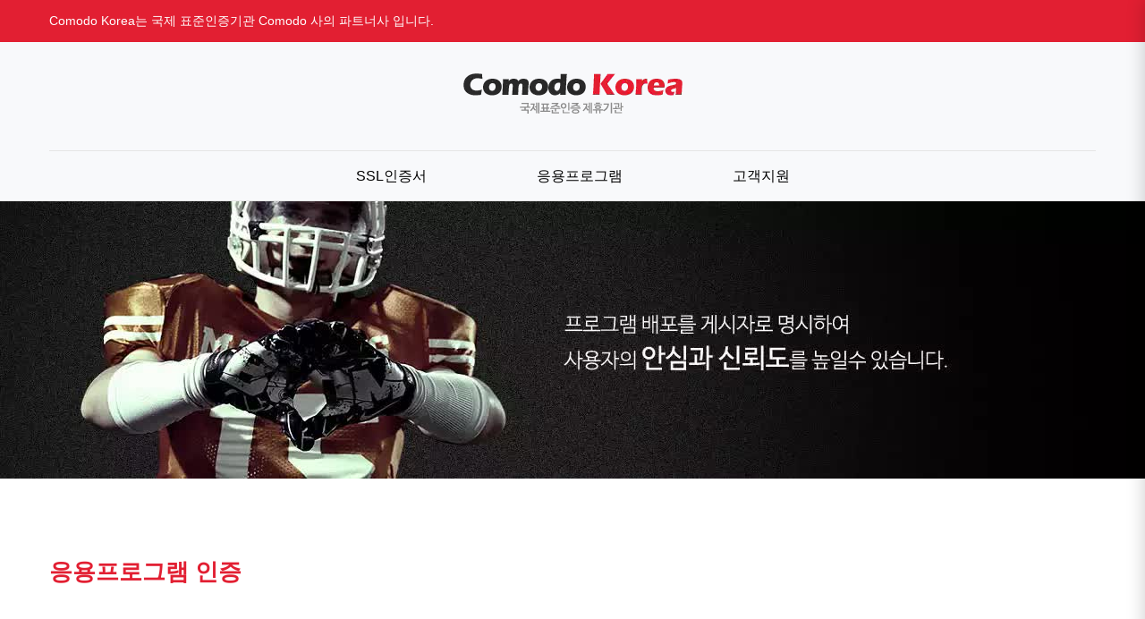

--- FILE ---
content_type: text/html;charset=utf-8
request_url: https://comodokorea.co.kr/codesign/
body_size: 6654
content:
<!doctype html>
<html lang="en-US">

<head>
  <meta http-equiv="Content-Type" content="text/html; charset=UTF-8" />
  <meta name="viewport" content="width=device-width, initial-scale=1, maximum-scale=1, user-scalable=0" />
  <meta name="Description" content="SSL, ACTIVEX, HTTPS, SSL인증서 ">
  <meta name="keywords" content="SSL, ACTIVEX, HTTPS, SSL인증서 ">
  <meta property="og:description" content="SSL, ACTIVEX, HTTPS, SSL인증서 ">
  <title>코모도코리아</title>
<!--  <base href="https://www.comodokorea.co.kr"> -->
  <link rel="shortcut icon" href="/assets/images/favicon.png">

  <script src="https://code.jquery.com/jquery-latest.min.js"></script>
  <script src="https://t1.daumcdn.net/mapjsapi/bundle/postcode/prod/postcode.v2.js"></script>

  <link rel='stylesheet' href='/assets/styles/settings.css' type='text/css' media='all' />
  <link rel='stylesheet' href='/assets/styles/bootstrap.min.css' type='text/css' media='all' />
  <link rel='stylesheet' href='/assets/styles/swatches-and-photos.css' type='text/css' media='all' />
  <link rel='stylesheet' href='/assets/styles/prettyPhoto.css' type='text/css' media='all' />
  <link rel='stylesheet' href='/assets/styles/jquery.selectBox.css' type='text/css' media='all' />
  <link rel='stylesheet' href='/assets/styles/font-awesome.min.css' type='text/css' media='all' />
  <link rel='stylesheet'
    href='https://fonts.googleapis.com/css?family=Karla:400,400italic,700,700italic%7CCrimson+Text:400,400italic,600,600italic,700,700italic'
    type='text/css' media='all' />
  <link rel="stylesheet" href="https://fonts.googleapis.com/css?family=Montserrat:400,700">
  <link rel='stylesheet' href='/assets/styles/elegant-icon.css' type='text/css' media='all' />
  <link rel='stylesheet' href='/assets/styles/style.css' type='text/css' media='all' />
  <link rel='stylesheet' href='/assets/styles/commerce.css' type='text/css' media='all' />
  <link rel='stylesheet' href='/assets/styles/custom.css' type='text/css' media='all' />
  <link rel='stylesheet' href='/assets/styles/magnific-popup.css' type='text/css' media='all' />

  <!-- HTML5 Shim and Respond.js IE8 support of HTML5 elements and media queries -->
  <!-- WARNING: Respond.js doesn't work if you view the page via file:// -->
  <!--[if lt IE 9]>
            <script src="https://oss.maxcdn.com/html5shiv/3.7.2/html5shiv.min.js"></script>
            <script src="https://oss.maxcdn.com/respond/1.4.2/respond.min.js"></script>
        <![endif]-->
</head>

<body>
  <div class="offcanvas open">
    <div class="offcanvas-wrap">
      <!--div class="offcanvas-user clearfix">
      <a class="offcanvas-user-wishlist-link" href="/wishlist">
        <i class="fa fa-heart-o"></i> My Wishlist
      </a>
      <a class="offcanvas-user-account-link" href="/my-account">
        <i class="fa fa-user"></i> Login
      </a>
    </div-->
      <nav class="offcanvas-navbar">
        <ul class="offcanvas-nav">
          <li class="menu-item-has-children dropdown current-menu-ancestor">
            <a href="/" class="dropdown-hover">SSL인증서 <span class="caret"></span></a>
            <ul class="dropdown-menu">
              <li><a href="/ssl/view?pdt_id=1013">Essential SSL</a></li>
              <li><a href="/ssl/view?pdt_id=1014">Instant SSL</a></li>
              <li><a href="/ssl/view?pdt_id=1015">SGC SSL</a></li>
              <li><a href="/ssl/view?pdt_id=1016">Essential Wildcard</a></li>
              <li><a href="/ssl/view?pdt_id=1017">Comodo MDC</a></li>
              <li><a href="/ssl/view?pdt_id=1018">Comodo EV</a></li>
			  <li><a href="https://form.office.naver.com/form/responseView.cmd?formkey=NWM2YjE1YTctMDU0Ny00MGQ5LThjNGQtNjkyY2I0YTMxMjY3&sourceId=urlshare">Basic SSl</a></li>
            </ul>
          </li>
          <li class="menu-item-has-children dropdown">
            <a href="/codesign/view" class="dropdown-hover">응용프로그램<span class="caret"></span></a>
            <ul class="dropdown-menu">
              <li><a href="/codesign/view">Trust Codesign</a></li>
            </ul>
          </li>
          <li class="menu-item-has-children dropdown">
            <a href="/freetest/view" class="dropdown-hover">무료테스트<span class="caret"></span></a>
            <ul class="dropdown-menu">
              <li><a href="/freetest/view">무료 트라이얼 인증서</a></li>
            </ul>
          </li>
          <li class="menu-item-has-children dropdown">
            <a href="/" class="dropdown-hover">고객지원<span class="caret"></span></a>
            <ul class="dropdown-menu">
              <li><a href="/support/guide">SSL 설치가이드</a></li>
              <li><a href="/support/faq">FAQ</a></li>
              <li><a href="/support/review">이용후기</a></li>
              <li><a href="/support/contact_us">Contact Us</a></li>
            </ul>
          </li>
        </ul>
      </nav>
    </div>
  </div>
  <div id="wrapper" class="wide-wrap">
    <div class="offcanvas-overlay"></div>
    <header class="header-container header-type-center header-navbar-center header-scroll-resize">
      <div class="topbar">
        <div class="container topbar-wap">
          <div class="row">
            <div class="col-sm-6 col-left-topbar">
              <div class="left-topbar">
                Comodo Korea는 국제 표준인증기관 Comodo 사의 파트너사 입니다.
              </div>
            </div>
            <div class="col-sm-6 col-right-topbar" style="display:none;">
              <div class="right-topbar">
                <div class="user-login">
                  <ul class="nav top-nav">
                    <li class="on"><a href="/"> Korea </a></li>
                    <li><a href="https://www.comodo.com" target="_blank"> English </a></li>
                  </ul>
                </div>
              </div>
            </div>
          </div>
        </div>
      </div>
      <div class="navbar-container">
        <div class="navbar navbar-default navbar-scroll-fixed">
          <div class="navbar-default-wrap" style="border-bottom: 1px solid #E5E5E5;">
            <div class="container">
              <div class="row">
                <div class="col-sm-12 navbar-default-col">
                  <div class="navbar-wrap">
                    <div class="navbar-header">
                      <div class="navbar-header-left">
                      </div>
                      <div class="navbar-header-center">
                        <button type="button" class="navbar-toggle">
                          <span class="sr-only">Toggle navigation</span>
                          <span class="icon-bar bar-top"></span>
                          <span class="icon-bar bar-middle"></span>
                          <span class="icon-bar bar-bottom"></span>
                        </button>
                        <a class="navbar-search-button search-icon-mobile" href="#">
                          <i class="fa fa-search"></i>
                        </a>
                        <a class="navbar-brand" href="/">
                          <img class="logo" alt="WOOW" src="/assets/images/logo_comodo.png">
                          <img class="logo-fixed" alt="WOOW" src="/assets/images/logo_comodo.png">
                          <img class="logo-mobile" alt="WOOW" src="/assets/images/logo_comodo.png">
                        </a>
                      </div>
                      <div class="navbar-header-right">
                      </div>
                    </div>
                    <nav class="collapse navbar-collapse primary-navbar-collapse">
                      <ul class="nav navbar-nav primary-nav">
                        <li class="current-menu-item menu-item-has-children dropdown">
                          <a href="/ssl/" class="dropdown-hover">
                            <span class="underline">SSL인증서</span> <span class="caret"></span>
                          </a>
                          <ul class="dropdown-menu">
                            <li><a href="/ssl/view?pdt_id=1013">Essential SSL</a></li>
                            <li><a href="/ssl/view?pdt_id=1014">Instant SSL</a></li>
                            <li><a href="/ssl/view?pdt_id=1015">SGC SSL</a></li>
                            <li><a href="/ssl/view?pdt_id=1016">Essential Wildcard</a></li>
                            <li><a href="/ssl/view?pdt_id=1017">Comodo MDC</a></li>
                            <li><a href="/ssl/view?pdt_id=1018">Comodo EV</a></li>
							<!--<li><a href="http://naver.me/5BSRu8xM" target="_blank">Basic SSL</a></li>-->
                          </ul>
                        </li>
                        <li class="current-menu-item menu-item-has-children dropdown">
                          <a href="/codesign/" class="dropdown-hover">
                            <span class="underline">응용프로그램</span> <span class="caret"></span>
                          </a>
                          <ul class="dropdown-menu">
                            <li><a href="/codesign/view?pdt_id=116">Comodo Codesign</a></li>
                            <li><a href="/codesign/view?pdt_id=1059">EV Code Signing</a></li>
                          </ul>
                        </li>

                        <li class="current-menu-item menu-item-has-children dropdown">
                          <a href="/support/guide" class="dropdown-hover">
                            <span class="underline">고객지원</span> <span class="caret"></span>
                          </a>
                          <ul class="dropdown-menu">
                            <li><a href="/mypage/certinfo">인증서 구매내역</a></li>
                            <li><a href="/support/guide">SSL 설치가이드</a></li>
                            <li><a href="/support/guide02">CodeSign 설치가이드</a></li>
                            <li><a href="/support/faq">FAQ</a></li>
                            <li><a href="/support/review">이용후기</a></li>
                            <li><a href="/support/contact_us">Contact Us</a></li>
                          </ul>
                        </li>
                      </ul>
                    </nav>
                  </div>
                </div>
              </div>
            </div>
          </div>
          <div class="header-search-overlay hide">
            <div class="container">
              <div class="header-search-overlay-wrap">
                <form class="searchform">
                  <input type="search" class="searchinput" name="s" autocomplete="off" value=""
                    placeholder="Search..." />
                </form>
                <button type="button" class="close">
                  <span aria-hidden="true" class="fa fa-times"></span>
                  <span class="sr-only">Close</span>
                </button>
              </div>
            </div>
          </div>
        </div>
      </div>
    </header>
    <div class="heading-container heading-resize heading-no-button codebn">
  <div class="heading-background heading-parallax bg-shop code">
    <div class="container">
      <div class="row">
        <div class="col-md-12">
          <div class="heading-wrap">	
			<img src="/assets/images/m_bn02.jpg" class="onlymb">
          </div>
        </div>
      </div>
    </div>
  </div>
</div>
<div class="content-container commerce page-layout-left-sidebar">
  <div class="container">
    <div class="row">
      <div class="col-md-12 main-wrap">
		<h1 class="subtit pointColor">응용프로그램 인증</h1>
		<div class="masonry-filter">
			<div class="filter-action filter-action-center">
				<ul data-filter-key="filter">
					<li>
					<!-- <a data-masonry-toogle="selected" href="#" data-filter-value=".trust" class="selected">Trust Codesign</a> -->
					</li>
				</ul>
			</div>
		</div>
        <div class="main-content">
          <div class="shop-loop grid">
            <ul class="products">

              <!-- Comodo -->
              <li class="product col-md-3 col-sm-6 instant">
              <div class="product-container">
                <figure>
                  <div class="product-wrap">
                    <div class="product-images">
                      <div class="shop-loop-thumbnail shop-loop-front-thumbnail">
                        <img width="375" height="505" src="/assets/images/ssl/ssl_img01.png" alt=""/>
                      </div>
                      <div class="shop-loop-thumbnail shop-loop-back-thumbnail">
                        <img width="375" height="505" src="/assets/images/ssl/ssl_img01.png" alt=""/>
                      </div>
                      <div class="loop-action">
                        <div class="shop-loop-quickview">
                          <a title="Quick view" href="/codesign/view?pdt_id=116">
                            상세보기
                          </a>
                        </div>
                        <div class="loop-add-to-cart">
                          <a href="/codesign/app?code=116" class="add_to_cart_button">
                            구매 및 연장 하기
                          </a>
                        </div>
                      </div>
                    </div>
                  </div>
                  <figcaption>
                  <div class="shop-loop-product-info">
                    <div class="info-content-wrap">
                      <h3 class="product_title">
                       Comodo Codesign 
                      </h3>
                      <div class="info-price">
											
                        <span class="price">
                          인증방법 : 서류인증, 전화인증<br>
                          재발급 : 무제한 가능<br>
                          환불 : 불가능<br>
                          발급기간 : 1~2일<br>
                          호환성 : IE5.0 이상<br>
                          주요기능 : 영문으로 게시자 표시<br>
                        </span> 
                      </div>
                    </div>
                  </div>
                  </figcaption>
                </figure>
              </div>
              </li>
           
              <!-- Sectigo -->
              <li class="product col-md-3 col-sm-6 instant">
                <div class="product-container">
                  <figure>
                    <div class="product-wrap">
                      <div class="product-images">
                        <div class="shop-loop-thumbnail shop-loop-front-thumbnail">
                          <img width="375" height="505" src="/assets/images/ssl/ssl_img01.png" alt=""/>
                        </div>
                        <div class="shop-loop-thumbnail shop-loop-back-thumbnail">
                          <img width="375" height="505" src="/assets/images/ssl/ssl_img01.png" alt=""/>
                        </div>
                        <div class="loop-action">
                          <div class="shop-loop-quickview">
                            <a title="Quick view" href="/codesign/view?pdt_id=1059">
                              상세보기
                            </a>
                          </div>
                          <div class="loop-add-to-cart">
                            <a href="/codesign/app?code=1059" class="add_to_cart_button">
                              구매 및 연장 하기
                            </a>
                          </div>
                        </div>
                      </div>
                    </div>
                    <figcaption>
                    <div class="shop-loop-product-info">
                      <div class="info-content-wrap">
                        <h3 class="product_title">
                          EV Code Signing 
                        </h3>
                        <div class="info-price">
                        
                          <span class="price">
                            인증방법 : 서류인증, 전화인증, 메일인증<br>
                            재발급 : 무제한 가능<br>
                            환불 : 불가능<br>
                            발급기간 : 2~3주<br>
                            호환성 : IE5.0 이상<br>
                            주요기능 : 영문으로 게시자 표시<br>&nbsp;&nbsp;&nbsp;&nbsp;&nbsp;&nbsp;&nbsp;&nbsp;&nbsp;&nbsp;&nbsp;&nbsp;&nbsp;&nbsp;&nbsp;&nbsp;&nbsp;
                            SmartScreen Filter 즉시 해제<br>&nbsp;&nbsp;&nbsp;&nbsp;&nbsp;&nbsp;&nbsp;&nbsp;&nbsp;&nbsp;&nbsp;&nbsp;&nbsp;&nbsp;&nbsp;&nbsp;&nbsp;
                            Windows 10 Kernel Driver 서명
                          </span> 
                        </div>
                      </div>
                    </div>
                    </figcaption>
                  </figure>
                </div>
                </li>
              </ul>
          </div>
          <!-- <nav class="commerce-pagination">
            <div class="paginate">
              <div class="paginate_links">
                <span class='page-numbers current'>1</span>
                <a class='page-numbers' href='#'>2</a>
                <a class="next page-numbers" href="#">
                  <i class="fa fa-angle-right"></i>
                </a>
              </div>
            </div>
          </nav> -->
        </div>
      </div>
    </div>
  </div>
</div>
    <footer id="footer" class="footer">
      <div class="footer-widget">
        <div class="container">
          <div class="footer-widget-wrap">
            <div class="row">
              <div class="footer-widget-col col-md-3 col-sm-6">
                <div class="widget widget_text">
                  <div class="textwidget">
                    <ul class="address">
                      <li>
                        <i class="fa fa-home"></i>
                        <h4>Address</h4>

                        <p>서울특별시 강남구 역삼동 <br />642-10 송암빌딩</p>
                      </li>
                      <li>
                        <i class="fa fa-mobile"></i>
                        <h4>Phone</h4>
                        <p>0505-556-1005<br />　　　</p>
                      </li>
                      <li>
                        <i class="fa fa-envelope"></i>
                        <h4>Email</h4>
                        <p><a href="/cdn-cgi/l/email-protection#7a191517151e151115081f1b3a1d171b131654191517"><span class="__cf_email__" data-cfemail="dbb8b4b6b4bfb4b0b4a9beba9bbcb6bab2b7f5b8b4b6">[email&#160;protected]</span></a></p>
                      </li>
                    </ul>
                  </div>
                </div>
              </div>
              <div class="footer-widget-col col-md-3 col-sm-6">
                <div class="widget widget_nav_menu">
                  <h3 class="widget-title">
                    <span>information</span>
                  </h3>
                  <div class="menu-infomation-container">
                    <p>
                      상호명 : ㈜웹티즌 <br />
                      대표이사 : 김정연<br />
                      사업자등록번호 : 214-86-29541<br />
                      통신판매업신고 : 강남-12564호<br />
                      팩스번호 : 0504-985-0999
                    </p>
                  </div>
                </div>
              </div>
              <div class="footer-widget-col col-md-3 col-sm-6">
                <div class="widget widget_nav_menu">
                  <h3 class="widget-title">
                    <span>category</span>
                  </h3>
                  <div class="menu-customer-care-container">
                    <ul class="menu">
                      <li><a href="/ssl">SSL인증서</a></li>
                      <li><a href="/codesign/view">응용프로그램</a></li>

                      <li><a href="/support/guide">고객지원</a></li>
                    </ul>
                  </div>
                </div>
              </div>
              <div class="footer-widget-col col-md-3 col-sm-6">
                <div class="widget widget_text">
                  <h3 class="widget-title">
                    <span>OPEN office</span>
                  </h3>
                  <div class="textwidget">
                    <ul class="open-time">
                      <li><span>Mon - Fri</span><span>9am - 6pm</span> </li>
                      <li><span>Sat - Sun</span><span>Closed</span> </li>
                      <li><span>Lunch</span><span>12pm - 1pm</span></li>
                    </ul>
                    <div class="default_prive">
                      <a href="/terms/privacy">
                        <p class="widget-title02">
                          <b>개인정보취급방침</b>
                        </p>
                      </a>
                      <!--a href="/ssl/">
					  <p class="widget-title02">
						SSL인증서
					  </p>
					 </a>
					 <a href="/codesign/view">
					  <p class="widget-title02 lastwidget-title02">
						응용프로그램
					  </p>
					 </a-->
                    </div>
                  </div>
                </div>
              </div>
            </div>
          </div>
        </div>
      </div>
    </footer>
  </div>

  <div class="modal fade user-login-modal" id="userloginModal" tabindex="-1" role="dialog" aria-hidden="true">
    <div class="modal-dialog">
      <div class="modal-content">
        <form id="userloginModalForm">
          <div class="modal-header">
            <button type="button" class="close" data-dismiss="modal">
              <span aria-hidden="true">&times;</span><span class="sr-only">Close</span>
            </button>
            <h4 class="modal-title">Login</h4>
          </div>
          <div class="modal-body">
            <div class="user-login-facebook">
              <button class="btn-login-facebook" type="button">
                <i class="fa fa-facebook"></i>Sign in with Facebook
              </button>
            </div>
            <div class="user-login-or"><span>or</span></div>
            <div class="form-group">
              <label>Username</label>
              <input type="text" id="username" name="log" required class="form-control" value="" placeholder="Username">
            </div>
            <div class="form-group">
              <label for="password">Password</label>
              <input type="password" id="password" required value="" name="pwd" class="form-control"
                placeholder="Password">
            </div>
            <div class="checkbox clearfix">
              <label class="form-flat-checkbox pull-left">
                <input type="checkbox" name="rememberme" id="rememberme" value="forever">
                <i></i>&nbsp;Remember Me
              </label>
              <span class="lostpassword-modal-link pull-right">
                <a href="#lostpasswordModal" data-rel="lostpasswordModal">Lost your password?</a>
              </span>
            </div>
          </div>
          <div class="modal-footer">
            <span class="user-login-modal-register pull-left">
              <a data-rel="registerModal" href="#">Not a Member yet?</a>
            </span>
            <button type="submit" class="btn btn-default btn-outline">Sign in</button>
          </div>
        </form>
      </div>
    </div>
  </div>
  <div class="modal fade user-register-modal" id="userregisterModal" tabindex="-1" role="dialog" aria-hidden="true">
    <div class="modal-dialog">
      <div class="modal-content">
        <form id="userregisterModalForm">
          <div class="modal-header">
            <button type="button" class="close" data-dismiss="modal">
              <span aria-hidden="true">&times;</span><span class="sr-only">Close</span>
            </button>
            <h4 class="modal-title">Register account</h4>
          </div>
          <div class="modal-body">
            <div class="user-login-facebook">
              <button class="btn-login-facebook" type="button">
                <i class="fa fa-facebook"></i>Sign in with Facebook
              </button>
            </div>
            <div class="user-login-or"><span>or</span></div>
            <div class="form-group">
              <label>Username</label>
              <input type="text" name="user_login" required class="form-control" value="" placeholder="Username">
            </div>
            <div class="form-group">
              <label for="user_email">Email</label>
              <input type="email" id="user_email" name="user_email" required class="form-control" value=""
                placeholder="Email">
            </div>
            <div class="form-group">
              <label for="user_password">Password</label>
              <input type="password" id="user_password" required value="" name="user_password" class="form-control"
                placeholder="Password">
            </div>
            <div class="form-group">
              <label for="user_password">Retype password</label>
              <input type="password" id="cuser_password" required value="" name="cuser_password" class="form-control"
                placeholder="Retype password">
            </div>
          </div>
          <div class="modal-footer">
            <span class="user-login-modal-link pull-left">
              <a data-rel="loginModal" href="#loginModal">Already have an account?</a>
            </span>
            <button type="submit" class="btn btn-default btn-outline">Register</button>
          </div>
        </form>
      </div>
    </div>
  </div>
  <div class="modal fade user-lostpassword-modal" id="userlostpasswordModal" tabindex="-1" role="dialog"
    aria-hidden="true">
    <div class="modal-dialog">
      <div class="modal-content">
        <form id="userlostpasswordModalForm">
          <div class="modal-header">
            <button type="button" class="close" data-dismiss="modal">
              <span aria-hidden="true">&times;</span><span class="sr-only">Close</span>
            </button>
            <h4 class="modal-title">Forgot Password</h4>
          </div>
          <div class="modal-body">
            <div class="form-group">
              <label>Username or E-mail:</label>
              <input type="text" name="user_login" required class="form-control" value=""
                placeholder="Username or E-mail">
            </div>
          </div>
          <div class="modal-footer">
            <span class="user-login-modal-link pull-left">
              <a data-rel="loginModal" href="#loginModal">Already have an account?</a>
            </span>
            <button type="submit" class="btn btn-default btn-outline">Sign in</button>
          </div>
        </form>
      </div>
    </div>
  </div>
  <div class="minicart-side">
    <div class="minicart-side-title">
      <h4>Shopping Cart</h4>
    </div>
    <div class="minicart-side-content">
      <div class="minicart">
        <div class="minicart-header no-items show">
          Your shopping bag is empty.
        </div>
        <div class="minicart-footer">
          <div class="minicart-actions clearfix">
            <a class="button no-item-button" href="#">
              <span class="text">Go to the shop</span>
            </a>
          </div>
        </div>
      </div>
    </div>
  </div>


  <script data-cfasync="false" src="/cdn-cgi/scripts/5c5dd728/cloudflare-static/email-decode.min.js"></script><script type='text/javascript' src='/assets/scripts/jquery.js'></script>
  <script type='text/javascript' src='/assets/scripts/jquery-migrate.min.js'></script>
  <script type='text/javascript' src='/assets/scripts/jquery.themepunch.tools.min.js'></script>
  <script type='text/javascript' src='/assets/scripts/jquery.themepunch.revolution.min.js'></script>
  <script type='text/javascript' src='/assets/scripts/easing.min.js'></script>
  <script type='text/javascript' src='/assets/scripts/imagesloaded.pkgd.min.js'></script>
  <script type='text/javascript' src='/assets/scripts/bootstrap.min.js'></script>
  <script type='text/javascript' src='/assets/scripts/superfish-1.7.4.min.js'></script>
  <script type='text/javascript' src='/assets/scripts/jquery.appear.min.js'></script>
  <script type='text/javascript' src='/assets/scripts/script.js'></script>
  <script type='text/javascript' src='/assets/scripts/swatches-and-photos.js'></script>
  <script type='text/javascript' src='/assets/scripts/jquery.cookie.min.js'></script>
  <script type='text/javascript' src='/assets/scripts/jquery.prettyPhoto.js'></script>
  <script type='text/javascript' src='/assets/scripts/jquery.prettyPhoto.init.min.js'></script>
  <script type='text/javascript' src='/assets/scripts/jquery.selectBox.min.js'></script>
  <script type='text/javascript' src='/assets/scripts/jquery.touchSwipe.min.js'></script>
  <script type='text/javascript' src='/assets/scripts/jquery.transit.min.js'></script>
  <script type='text/javascript' src='/assets/scripts/jquery.carouFredSel.js'></script>
  <script type='text/javascript' src='/assets/scripts/jquery.magnific-popup.js'></script>
  <script type='text/javascript' src='/assets/scripts/isotope.pkgd.min.js'></script>

  <script type='text/javascript' src='/assets/scripts/jquery-ui.js'></script>
  <script type='text/javascript' src='/assets/scripts/jquery.activeurl.min.js'></script>


  <script type='text/javascript' src='/assets/scripts/extensions/revolution.extension.video.min.js'></script>
  <script type='text/javascript' src='/assets/scripts/extensions/revolution.extension.slideanims.min.js'></script>
  <script type='text/javascript' src='/assets/scripts/extensions/revolution.extension.actions.min.js'></script>
  <script type='text/javascript' src='/assets/scripts/extensions/revolution.extension.layeranimation.min.js'></script>
  <script type='text/javascript' src='/assets/scripts/extensions/revolution.extension.kenburn.min.js'></script>
  <script type='text/javascript' src='/assets/scripts/extensions/revolution.extension.navigation.min.js'></script>
  <script type='text/javascript' src='/assets/scripts/extensions/revolution.extension.migration.min.js'></script>
  <script type='text/javascript' src='/assets/scripts/extensions/revolution.extension.parallax.min.js'></script>
  <script type="text/javascript">
    var tpj = jQuery;

    var revapi7;
    tpj(document).ready(function () {
      if (tpj("#rev_slider").revolution == undefined) {
        revslider_showDoubleJqueryError("#rev_slider");
      } else {
        revapi7 = tpj("#rev_slider").show().revolution({
          sliderType: "standard",
          sliderLayout: "fullwidth",
          dottedOverlay: "none",
          delay: 9000,
          navigation: {
            keyboardNavigation: "off",
            keyboard_direction: "horizontal",
            mouseScrollNavigation: "off",
            onHoverStop: "on",
            touch: {
              touchenabled: "on",
              swipe_threshold: 75,
              swipe_min_touches: 50,
              swipe_direction: "horizontal",
              drag_block_vertical: false
            },
            arrows: {
              style: "gyges",
              enable: true,
              hide_onmobile: true,
              hide_under: 600,
              hide_onleave: true,
              hide_delay: 200,
              hide_delay_mobile: 1200,
              tmp: '',
              left: {
                h_align: "left",
                v_align: "center",
                h_offset: 30,
                v_offset: 0
              },
              right: {
                h_align: "right",
                v_align: "center",
                h_offset: 30,
                v_offset: 0
              }
            },
            bullets: {
              enable: true,
              hide_onmobile: true,
              hide_under: 600,
              style: "hephaistos",
              hide_onleave: true,
              hide_delay: 200,
              hide_delay_mobile: 1200,
              direction: "horizontal",
              h_align: "center",
              v_align: "bottom",
              h_offset: 0,
              v_offset: 30,
              space: 5,
              tmp: ''
            }
          },
          gridwidth: 1170,
          gridheight: 600,
          lazyType: "smart",
          parallax: {
            type: "mouse",
            origo: "slidercenter",
            speed: 2000,
            levels: [2, 3, 4, 5, 6, 7, 12, 16, 10, 50],
          },
          shadow: 0,
          spinner: "off",
          stopLoop: "off",
          stopAfterLoops: -1,
          stopAtSlide: -1,
          shuffle: "off",
          autoHeight: "off",
          disableProgressBar: "on",
          hideThumbsOnMobile: "off",
          hideSliderAtLimit: 0,
          hideCaptionAtLimit: 0,
          hideAllCaptionAtLilmit: 0,
          startWithSlide: 0,
          debugMode: false,
          fallbacks: {
            simplifyAll: "off",
            nextSlideOnWindowFocus: "off",
            disableFocusListener: false,
          }
        });
      }
    }); /*ready*/
  </script>


<script defer src="https://static.cloudflareinsights.com/beacon.min.js/vcd15cbe7772f49c399c6a5babf22c1241717689176015" integrity="sha512-ZpsOmlRQV6y907TI0dKBHq9Md29nnaEIPlkf84rnaERnq6zvWvPUqr2ft8M1aS28oN72PdrCzSjY4U6VaAw1EQ==" data-cf-beacon='{"version":"2024.11.0","token":"d0b2475609f248f8b87833d29b647cea","r":1,"server_timing":{"name":{"cfCacheStatus":true,"cfEdge":true,"cfExtPri":true,"cfL4":true,"cfOrigin":true,"cfSpeedBrain":true},"location_startswith":null}}' crossorigin="anonymous"></script>
</body>

</html>

<script type="text/javascript" src='/assets/scripts/chat.js'></script>


--- FILE ---
content_type: text/css
request_url: https://comodokorea.co.kr/assets/styles/style.css
body_size: 36062
content:
/**
Theme Name: WooW
*/
/**
 * Table of Contents
 *
 * 1.0 - Browser Reset
 * 2.0 - Core Animation
 * 3.0 - Typography
 * 4.0 - Grid system
 * 5.0 - Tables
 * 6.0 - Forms
 * 7.0 - Buttons
 * 8.0 - Dropdown menus
 * 9.0 - Navs
 * 10.0 - Navbars
 * 11.0 - Breadcrumbs
 * 12.0 - Pagination
 * 13.0 - Close icons
 * 14.0 - Mediaelementplayer
 * 15.0 - Modals
 * 16.0 - Tooltips
 * 17.0 - Carousel
 * 18.0 - DH Slider
 * 19.0 - Shortcodes
 * 	  19.1 - Caroufredsel Slider
 * 	  19.2 - Testimonial
 * 	  19.3 - Counter
 * 	  19.4 - Countdown
 * 	  19.5 - Instagram
 * 	  19.6 - Video
 *    19.7 - Box Feature
 * 20.0 - Header
 * 21.0 - Footer
 * 22.0 - Post
 * 23.0 - Comment form
 * 24.0 - Widget sidebar
 * 25.0 - Contact form
 * 26.0 - Utility classes
 * 27.0 - Responsive: Utility classes
 * 28.0 - Custom style
 * 29.0 - Review board
 * 30.0 - Popup
 */

@import url('https://fonts.googleapis.com/earlyaccess/nanumgothic.css');
body,h1,h2,h3,h4,h5,th,td,input,a,p,b,strong,pre,input,div{font-family:'NanumBarunGothic', "나눔바른고딕", Arial !important;}


.heading-center-custom {
  display: table;
  margin: 0 auto;
  padding: 0 60px;
  position: relative;
  text-transform: uppercase;
  margin-bottom: 60px;
  font-size: 18px;
}
.heading-center-custom:after,
.heading-center-custom:before {
  content: '';
  width: 35px;
  top: 50%;
  margin-top: -1px;
  background: #000000;
  position: absolute;
  height: 2px;
}
.heading-center-custom:after {
  left: 0;
}
.heading-center-custom:before {
  right: 0;
}
@media (max-width: 767px) {
  .heading-center-custom {
    padding: 0;
  }
  .heading-center-custom:after,
  .heading-center-custom:before {
    display: none;
  }
}
.heading-left-custom {
  font-size: 1em;
  line-height: 0.7;
  margin-bottom: 30px;
  text-transform: uppercase;
  position: relative;
}
.heading-left-custom:after {
  content: '';
  width: 23px;
  height: 3px;
  background: #000000;
  position: absolute;
  bottom: 0;
  right: 0;
}
/*--------------------------------------------------------------
1.0 - Browser Reset
--------------------------------------------------------------*/
html {
  font-family: sans-serif;
  -ms-text-size-adjust: 100%;
  -webkit-text-size-adjust: 100%;
}
body {
  margin: 0;
  text-rendering: optimizelegibility;
  word-wrap: break-word;
}
article,
aside,
details,
figcaption,
figure,
footer,
header,
hgroup,
main,
nav,
section,
summary {
  display: block;
}
audio,
canvas,
progress,
video {
  display: inline-block;
  vertical-align: baseline;
}
audio:not([controls]) {
  display: none;
  height: 0;
}
[hidden],
template {
  display: none;
}
a {
  background: transparent;
  -webkit-transition: background-color 0.3s, border-color 0.3s, text-color 0.3s;
  -o-transition: background-color 0.3s, border-color 0.3s, text-color 0.3s;
  transition: background-color 0.3s, border-color 0.3s, text-color 0.3s;
}
a:active,
a:hover {
  outline: 0;
}
abbr[title] {
  border-bottom: 1px dotted;
}
b,
strong {
  font-weight: bold;
}
dfn {
  font-style: italic;
}
h1 {
  font-size: 2em;
  margin: 0.67em 0;
}
mark {
  background: #ff0;
  color: #000;
}
small {
  font-size: 80%;
}
sub,
sup {
  font-size: 75%;
  line-height: 0;
  position: relative;
  vertical-align: baseline;
}
sup {
  top: -0.5em;
}
sub {
  bottom: -0.25em;
}
img {
  border: 0;
}
svg:not(:root) {
  overflow: hidden;
}
figure {
  margin: 1em 2.857142857142857em;
}
hr {
  -moz-box-sizing: content-box;
  box-sizing: content-box;
  height: 0;
}
pre {
  overflow: auto;
}
code,
kbd,
pre,
samp {
  font-family: monospace, monospace;
  font-size: 1em;
}
button,
input,
optgroup,
select,
textarea {
  color: inherit;
  font: inherit;
  margin: 0;
}
button {
  overflow: visible;
}
button,
select {
  text-transform: none;
}
button,
html input[type="button"],
input[type="reset"],
input[type="submit"] {
  -webkit-appearance: button;
  cursor: pointer;
}
button[disabled],
html input[disabled] {
  cursor: default;
}
button::-moz-focus-inner,
input::-moz-focus-inner {
  border: 0;
  padding: 0;
}
input {
  line-height: normal;
}
input[type="checkbox"],
input[type="radio"] {
  box-sizing: border-box;
  padding: 0;
}
input[type="number"]::-webkit-inner-spin-button,
input[type="number"]::-webkit-outer-spin-button {
  height: auto;
}
input[type="search"] {
  -webkit-appearance: textfield;
  -moz-box-sizing: content-box;
  -webkit-box-sizing: content-box;
  box-sizing: content-box;
}
input[type="search"]::-webkit-search-cancel-button,
input[type="search"]::-webkit-search-decoration {
  -webkit-appearance: none;
}
fieldset {
  border: 1px solid #c0c0c0;
  margin: 0 0.14285714285714285em;
  padding: 0.35em 0.625em 0.75em;
}
legend {
  border: 0;
  padding: 0;
}
textarea {
  overflow: auto;
}
optgroup {
  font-weight: bold;
}
table {
  border-collapse: collapse;
  border-spacing: 0;
}
.main-content table {
  width: 100%;
  max-width: 100%;
  margin-bottom: 2em;
}
.main-content table > thead > tr > th,
.main-content table > tbody > tr > th,
.main-content table > tfoot > tr > th,
.main-content table > thead > tr > td,
.main-content table > tbody > tr > td,
.main-content table > tfoot > tr > td {
  padding: 0.7142857142857143em;
  line-height: 2;
  vertical-align: middle;
  border-top: 1px solid #dedede;
}
.main-content table > thead > tr > th {
  vertical-align: bottom;
  border-bottom: 0px solid #dedede;
}
.main-content table > caption + thead > tr:first-child > th,
.main-content table > colgroup + thead > tr:first-child > th,
.main-content table > thead:first-child > tr:first-child > th,
.main-content table > caption + thead > tr:first-child > td,
.main-content table > colgroup + thead > tr:first-child > td,
.main-content table > thead:first-child > tr:first-child > td {
  border-top: 0;
}
.main-content table > tbody + tbody {
  border-top: 1px solid #dedede;
}
td,
th {
  padding: 0;
}
* {
  -webkit-box-sizing: border-box;
  -moz-box-sizing: border-box;
  box-sizing: border-box;
}
*:before,
*:after {
  -webkit-box-sizing: border-box;
  -moz-box-sizing: border-box;
  box-sizing: border-box;
}
html {
  font-size: 15px;
  -webkit-tap-highlight-color: rgba(0, 0, 0, 0);
}
body {
  font-family: "Karla", Helvetica, Arial, sans-serif;
  font-size: 15px;
  line-height: 27px;
  color: #464646;
  background: #ffffff;
  font-style: normal;
  font-weight: 400;
}
input,
button,
select,
textarea {
  font-family: inherit;
  font-size: inherit;
  line-height: inherit;
}
a {
  color: #000000;
  text-decoration: none;
}
a:hover,
a:focus {
  color: #e21f32;
  text-decoration: none;
}
a:focus {
  outline: none;
}
figure {
  margin: 0;
}
img {
  vertical-align: middle;
  max-width: 100%;
  height: auto;
}
hr {
  margin-top: 2em;
  margin-bottom: 2em;
  border: 0;
  border-top: 1px solid #7c7c7c;
}
.sr-only {
  position: absolute;
  width: 1px;
  height: 1px;
  margin: -1px;
  padding: 0;
  overflow: hidden;
  clip: rect(0, 0, 0, 0);
  border: 0;
}
.sr-only-focusable:active,
.sr-only-focusable:focus {
  position: static;
  width: auto;
  height: auto;
  margin: 0;
  overflow: visible;
  clip: auto;
}
code,
kbd,
pre,
samp {
  font-family: Menlo, Monaco, Consolas, "Courier New", monospace;
}
code {
  padding: 0.14285714285714285em 0.2857142857142857em;
  font-size: 90%;
  color: #c7254e;
  background-color: #f9f2f4;
  border-radius: 0px;
}
kbd {
  padding: 0.14285714285714285em 0.2857142857142857em;
  font-size: 90%;
  color: #ffffff;
  background-color: #333333;
  -webkit-border-radius: 0px;
  border-radius: 0px;
  -webkit-box-shadow: inset 0 -1px 0 rgba(0, 0, 0, 0.25);
  box-shadow: inset 0 -1px 0 rgba(0, 0, 0, 0.25);
}
kbd kbd {
  padding: 0;
  font-size: 100%;
  box-shadow: none;
}
pre {
  display: block;
  padding: 0.5em;
  margin: 0 0 1em;
  font-size: 13px;
  line-height: 2;
  word-break: break-all;
  word-wrap: break-word;
  color: #2b2b2b;
  background-color: #f8f9fb;
  border: 1px solid #e5e5e5;
  border-radius: 0px;
}
pre code {
  padding: 0;
  font-size: inherit;
  color: inherit;
  white-space: pre-wrap;
  background-color: transparent;
  border-radius: 0;
}
.pre-scrollable {
  max-height: 24.285714285714285em;
  overflow-y: scroll;
}
/*--------------------------------------------------------------
2.0 - Core Animation
--------------------------------------------------------------*/
.fade {
  opacity: 0;
  -webkit-transition: opacity 0.15s linear;
  -o-transition: opacity 0.15s linear;
  transition: opacity 0.15s linear;
}
.fade.in {
  opacity: 1;
}
.collapse {
  display: none;
}
.collapse.in {
  display: block;
}
tr.collapse.in {
  display: table-row;
}
tbody.collapse.in {
  display: table-row-group;
}
.collapsing {
  position: relative;
  height: 0;
  overflow: hidden;
  -webkit-transition: height 0.35s ease;
  -o-transition: height 0.35s ease;
  transition: height 0.35s ease;
}
@-webkit-keyframes loadingFade {
  0% {
    opacity: 0;
  }
  50% {
    opacity: 1;
  }
  100% {
    opacity: 0;
  }
}
@-moz-keyframes loadingFade {
  0% {
    opacity: 0;
  }
  50% {
    opacity: 1;
  }
  100% {
    opacity: 0;
  }
}
@keyframes loadingFade {
  0% {
    opacity: 0;
    filter: alpha(opacity=0);
  }
  50% {
    opacity: 1;
    filter: alpha(opacity=100);
  }
  100% {
    opacity: 0;
    filter: alpha(opacity=0);
  }
}
.fade-loading {
  text-align: center;
}
.fade-loading i {
  -webkit-animation: 1.5s ease 0s normal none infinite loadingFade;
  -o-animation: 1.5s ease 0s normal none infinite loadingFade;
  animation: 1.5s ease 0s normal none infinite loadingFade;
  background: none repeat scroll 0 0 #e21f32;
  -webkit-border-radius: 50%;
  border-radius: 50%;
  display: inline-block;
  height: 10px;
  margin: 0 4px;
  opacity: 0;
  filter: alpha(opacity=0);
  width: 10px;
}
.fade-loading i:nth-child(0) {
  -webkit-animation-delay: 0;
  animation-delay: 0;
}
.fade-loading i:nth-child(1) {
  -webkit-animation-delay: 0.2s;
  animation-delay: 0.2s;
}
.fade-loading i:nth-child(2) {
  -webkit-animation-delay: 0.4s;
  animation-delay: 0.4s;
}
.fade-loading i:nth-child(3) {
  -webkit-animation-delay: 0.6s;
  animation-delay: 0.6s;
}
.fade-loading i:nth-child(4) {
  -webkit-animation-delay: 0.8s;
  animation-delay: 0.8s;
}
.spinner-loading {
  -webkit-animation: fa-spin 1s infinite linear;
  -o-animation: fa-spin 1s infinite linear;
  animation: fa-spin 1s infinite linear;
  -webkit-animation-timing-function: steps(8, start);
  animation-timing-function: steps(8, start);
}
@keyframes loadmoreCube {
  0% {
    transform: translateX(-120px);
  }
  50% {
    transform: translateX(0px) rotate(180deg) scale(2.2);
  }
  100% {
    transform: translateX(120px);
  }
}
@-o-keyframes loadmoreCube {
  0% {
    -o-transform: translateX(-120px);
  }
  50% {
    -o-transform: translateX(0px) rotate(180deg) scale(2.2);
  }
  100% {
    -o-transform: translateX(120px);
  }
}
@-moz-keyframes loadmoreCube {
  0% {
    -moz-transform: translateX(-120px);
  }
  50% {
    -moz-transform: translateX(0px) rotate(180deg) scale(2.2);
  }
  100% {
    -moz-transform: translateX(120px);
  }
}
@-webkit-keyframes loadmoreCube {
  0% {
    -webkit-transform: translateX(-120px);
  }
  50% {
    -webkit-transform: translateX(0px) rotate(180deg) scale(2.2);
  }
  100% {
    -webkit-transform: translateX(120px);
  }
}
.loadmore-action {
  text-align: center;
  margin-top: 2em;
  margin-bottom: 2em;
}
.loadmore-action .loadmore-loading {
  display: none;
}
.loadmore-action .loadmore-loading span {
  -webkit-animation: 2.5s ease-in-out 0s normal none infinite loadmoreCube;
  -o-animation: 2.5s ease-in-out 0s normal none infinite loadmoreCube;
  animation: 2.5s ease-in-out 0s normal none infinite loadmoreCube;
  background: #e21f32;
  height: 8px;
  width: 8px;
  display: inline-block;
}
.loadmore-action .loadmore-loading span:nth-child(1) {
  -webkit-animation-delay: 0s;
  animation-delay: 0s;
}
.loadmore-action .loadmore-loading span:nth-child(2) {
  -webkit-animation-delay: -0.5s;
  animation-delay: -0.5s;
}
.loadmore-action .loadmore-loading span:nth-child(3) {
  -webkit-animation-delay: -1s;
  animation-delay: -1s;
}
.loadmore-action .loadmore-loading span:nth-child(4) {
  -webkit-animation-delay: -1.5s;
  animation-delay: -1.5s;
}
.loadmore-action .loadmore-loading span:nth-child(5) {
  -webkit-animation-delay: -2s;
  animation-delay: -2s;
}
.loadmore-action .btn-loadmore {
  display: inline-block;
  margin-bottom: 0;
  font-weight: 400;
  text-align: center;
  vertical-align: middle;
  cursor: pointer;
  background-image: none;
  border: 1px solid transparent;
  white-space: nowrap;
  padding: 0.5714285714285714rem 1rem;
  font-size: 14px;
  line-height: 1.6;
  -webkit-transition: all 0.5s ease;
  -o-transition: all 0.5s ease;
  transition: all 0.5s ease;
  -webkit-user-select: none;
  -moz-user-select: none;
  -ms-user-select: none;
  user-select: none;
  outline: none;
  overflow: hidden;
  z-index: 1;
  background: transparent;
  border: 1px solid #2b2b2b;
  text-transform: uppercase;
  color: #2b2b2b;
  position: relative;
  display: table;
  margin: 0 auto;
  -webkit-border-radius: 0px;
  border-radius: 0px;
}
.loadmore-action .btn-loadmore:after {
  content: '';
  position: absolute;
  left: -220%;
  top: -500%;
  width: 140%;
  height: 1000%;
  -webkit-transform: rotate(45deg);
  -ms-transform: rotate(45deg);
  -o-transform: rotate(45deg);
  transform: rotate(45deg);
  -webkit-transition: all 0.5s ease;
  -o-transition: all 0.5s ease;
  transition: all 0.5s ease;
  background: #e21f32;
  z-index: -1;
}
.loadmore-action .btn-loadmore:hover,
.loadmore-action .btn-loadmore:focus {
  text-decoration: none;
  border-color: #e21f32;
  color: #fff;
}
.loadmore-action .btn-loadmore:hover:after,
.loadmore-action .btn-loadmore:focus:after {
  left: 0%;
}
.loadmore-action .btn-loadmore i,
.loadmore-action .btn-loadmore span {
  z-index: 2;
  position: relative;
}
.loadmore-action .btn-loadmore:after {
  content: "\f067";
  position: relative;
  display: inline-block;
  font-family: "FontAwesome";
  font-style: normal;
  font-weight: normal;
  line-height: 1;
  text-decoration: inherit;
  -webkit-font-smoothing: antialiased;
  -moz-osx-font-smoothing: grayscale;
  speak: none;
}
.loadmore-action .btn-loadmore:after {
  margin-left: 0.35714285714285715em;
}
.dh-disable-animation .el-appear {
  opacity: 1;
  filter: alpha(opacity=100);
  -webkit-transform: scale(1);
  -ms-transform: scale(1);
  -o-transform: scale(1);
  transform: scale(1);
}
.dh-disable-animation .animate-box.animated {
  visibility: visible;
}
.dh-disable-animation .column[data-fade="1"] {
  opacity: 1;
  filter: alpha(opacity=100);
}
.dh-disable-animation .row .row-image-bg[data-parallax="1"] {
  background-position: 50% 0 !important;
  background-attachment: scroll !important;
}
.dh-disable-animation .dh-lists[data-animation="1"] li {
  opacity: 1;
  filter: alpha(opacity=100);
  left: 0 !important;
}
/*--------------------------------------------------------------
3.0 - Typography
--------------------------------------------------------------*/
h1,
h2,
h3,
h4,
h5,
h6,
.h1,
.h2,
.h3,
.h4,
.h5,
.h6 {
  font-weight: 700;
  line-height: 1.1;
  color: #000000;
}
h1 small,
h2 small,
h3 small,
h4 small,
h5 small,
h6 small,
.h1 small,
.h2 small,
.h3 small,
.h4 small,
.h5 small,
.h6 small,
h1 .small,
h2 .small,
h3 .small,
h4 .small,
h5 .small,
h6 .small,
.h1 .small,
.h2 .small,
.h3 .small,
.h4 .small,
.h5 .small,
.h6 .small {
  font-weight: normal;
  line-height: 1;
  color: #7e7e7e;
}
h1,
.h1,
h2,
.h2,
h3,
.h3 {
  margin-top: 1.5rem;
  margin-bottom: 1rem;
}
h1 small,
.h1 small,
h2 small,
.h2 small,
h3 small,
.h3 small,
h1 .small,
.h1 .small,
h2 .small,
.h2 .small,
h3 .small,
.h3 .small {
  font-size: 65%;
}
h4,
.h4,
h5,
.h5,
h6,
.h6 {
  margin-top: 1rem;
  margin-bottom: 1rem;
}
h4 small,
.h4 small,
h5 small,
.h5 small,
h6 small,
.h6 small,
h4 .small,
.h4 .small,
h5 .small,
.h5 .small,
h6 .small,
.h6 .small {
  font-size: 75%;
}
h1,
.h1 {
  font-size: 2.5714285714285716em;
  font-style: normal;
  font-weight: 700;
}
h2,
.h2 {
  font-size: 2.142857142857143em;
  font-style: normal;
  font-weight: 700;
}
h3,
.h3 {
  font-size: 19px;
  font-style: normal;
  font-weight: 700;
}
h4,
.h4 {
  font-size: 1.2857142857142858em;
  font-style: normal;
  font-weight: 700;
}
h5,
.h5 {
  font-size: 1em;
  font-style: normal;
  font-weight: 700;
}
h6,
.h6 {
  font-size: 14px;
  font-style: normal;
  font-weight: 700;
}
p {
  margin: 0 0 1em;
}
.el-heading {
  margin-top: 0;
  font-size: 1.7142857142857142em;
  margin-bottom: 1rem;
}
.lead {
  margin-bottom: 2em;
  font-size: 16px;
  font-weight: 300;
  line-height: 1.4;
}
@media (min-width: 768px) {
  .lead {
    font-size: 21px;
  }
}
.heading-bold-first-word,
.heading-typed {
  margin-top: 0;
  font-weight: lighter;
}
.heading-bold-first-word > span {
  font-weight: bold;
}
h2.heading-custom-font {
  font-size: 3em;
}
.heading-typed .nth-typed {
  display: inline-block;
  min-width: 1px;
  min-height: 1px;
}
small,
.small {
  font-size: 85%;
}
cite {
  font-style: normal;
}
mark,
.mark {
  background-color: rgba(255, 224, 199, 0.3);
  padding: .2em;
}
.text-left {
  text-align: left;
}
.text-right {
  text-align: right;
}
.text-center {
  text-align: center;
}
.text-justify {
  text-align: justify;
}
.text-nowrap {
  white-space: nowrap;
}
.text-lowercase {
  text-transform: lowercase;
}
.text-uppercase {
  text-transform: uppercase;
}
.text-capitalize {
  text-transform: capitalize;
}
.text-muted {
  color: #7e7e7e;
}
.text-primary {
  color: #e21f32;
}
a.text-primary:hover {
  color: #aa8c5f;
}
.text-success {
  color: #a0ce4e;
}
a.text-success:hover {
  color: #87b633;
}
.text-info {
  color: #63b5fd;
}
a.text-info:hover {
  color: #319dfc;
}
.text-warning {
  color: #feab62;
}
a.text-warning:hover {
  color: #fe902f;
}
.text-danger {
  color: #fe252c;
}
a.text-danger:hover {
  color: #ef0109;
}
.bg-primary {
  color: #fff;
  background-color: #e21f32;
}
a.bg-primary:hover {
  background-color: #aa8c5f;
}
.bg-success {
  background-color: rgba(204, 228, 158, 0.3);
}
a.bg-success:hover {
  background-color: rgba(183, 217, 118, 0.3);
}
.bg-info {
  background-color: rgba(200, 230, 254, 0.3);
}
a.bg-info:hover {
  background-color: rgba(149, 207, 254, 0.3);
}
.bg-warning {
  background-color: rgba(255, 224, 199, 0.3);
}
a.bg-warning:hover {
  background-color: rgba(254, 196, 149, 0.3);
}
.bg-danger {
  background-color: rgba(254, 139, 144, 0.3);
}
a.bg-danger:hover {
  background-color: rgba(254, 88, 96, 0.3);
}
.page-header {
  padding-bottom: 0em;
  margin: 4em 0 2em;
  border-bottom: 1px solid #e5e5e5;
}
ul,
ol {
  margin-top: 0;
  margin-bottom: 1em;
  list-style: none;
}
ul ul,
ol ul,
ul ol,
ol ol {
  margin-bottom: 0;
}
dl {
  margin-top: 0;
  margin-bottom: 2em;
}
dt,
dd {
  line-height: 2;
}
dt {
  font-weight: bold;
}
dd {
  margin-left: 0;
}
abbr[title],
abbr[data-original-title] {
  cursor: help;
  border-bottom: 1px dotted #7e7e7e;
}
blockquote {
  padding: 0 0 0 1.4285714285714286em;
  margin: 2em 0 2em;
  font-size: 14px;
  border-left: 3px solid #e5e5e5;
  font-style: italic;
  font-weight: normal;
  position: relative;
}
blockquote p:last-child,
blockquote ul:last-child,
blockquote ol:last-child {
  margin-bottom: 0;
}
blockquote p {
  font-size: 1.1em;
}
blockquote footer,
blockquote small,
blockquote .small {
  display: block;
  font-size: 80%;
  line-height: 2;
  color: #7e7e7e;
  text-transform: uppercase;
}
blockquote footer:before,
blockquote small:before,
blockquote .small:before {
  content: '\2014 \00A0';
}
blockquote:after {
  content: "";
}
address {
  margin-bottom: 2em;
  font-style: normal;
  line-height: 2;
}
iframe,
embed,
object {
  max-height: 100%;
  max-width: 100%;
  border: 0;
}
/*--------------------------------------------------------------
4.0 - Grid system
--------------------------------------------------------------*/
.container {
  margin-right: auto;
  margin-left: auto;
  padding-left: 15px;
  padding-right: 15px;
}
@media (min-width: 768px) {
  .container {
    width: 750px;
  }
}
@media (min-width: 992px) {
  .container {
    width: 970px;
  }
}
@media (min-width: 1200px) {
  .container {
    width: 1200px;
  }
}
#wrapper {
  -webkit-transition: transform 0.5s ease 0s;
  -o-transition: transform 0.5s ease 0s;
  transition: transform 0.5s ease 0s;
}
.full-wrap .container {
  width: 100%;
  max-width: 1280px;
}
.boxed-wrap {
  background: #ffffff;
  background-attachment: scroll;
  background-position: center center;
  background-repeat: repeat;
  -webkit-box-shadow: 0 0 15px rgba(0, 0, 0, 0.15);
  box-shadow: 0 0 15px rgba(0, 0, 0, 0.15);
  margin: 0 auto;
  position: relative;
  z-index: 1;
}
@media (min-width: 768px) {
  .boxed-wrap {
    width: 750px;
  }
}
@media (min-width: 992px) {
  .boxed-wrap {
    width: 970px;
  }
}
@media (min-width: 1200px) {
  .boxed-wrap {
    width: 1200px;
  }
}
@media (min-width: 768px) {
  .boxed-wrap .container {
    width: 720px;
  }
}
@media (min-width: 992px) {
  .boxed-wrap .container {
    width: 940px;
  }
}
@media (min-width: 1200px) {
  .boxed-wrap .container {
    width: 1170px;
  }
}
@media (min-width: 768px) {
  .boxed-wrap .header-container .container {
    width: 750px;
  }
}
@media (min-width: 992px) {
  .boxed-wrap .header-container .container {
    width: 970px;
  }
}
@media (min-width: 1200px) {
  .boxed-wrap .header-container .container {
    width: 1200px;
  }
}
.content-container {
  padding-top: 60px;
  padding-bottom: 60px;
  min-height: 500px;
}
@media (max-width: 767px) {
  .content-container {
    padding-top: 30px;
    padding-bottom: 30px;
  }
}
.content-container.no-padding {
  padding-top: 0;
  padding-bottom: 0;
}
.single-product .content-container {
  padding-bottom: 0;
}
.container-fluid {
  margin-right: auto;
  margin-left: auto;
  padding-left: 15px;
  padding-right: 15px;
}
.container-full {
  padding-left: 0;
  padding-right: 0;
  overflow: hidden;
}
.row {
  margin-left: -15px;
  margin-right: -15px;
}
.row {
  position: relative;
}
.row.row-custom-margin {
  z-index: 100;
}
@media (max-width: 767px) {
  .row.row-custom-padding {
    padding-top: 15px !important;
    padding-bottom: 15px !important;
  }
  .row.row-custom-margin {
    margin-top: 0 !important;
    margin-bottom: 0 !important;
  }
}
.main-sidebar > div:first-child .widget-title {
  margin-top: 0;
}
@media (min-width: 800px) {
  .page-layout-left-sidebar .main-wrap {
    float: right;
  }
}
@media (max-width: 991px) and (min-width: 769px) {
  .container {
    width: 97%;
  }
  .main-wrap {
    float: left;
    width: 66.66666666666666%;
  }
  .col-md-12.main-wrap {
    width: inherit;
    float: none;
  }
  .sidebar-wrap {
    float: left;
    width: 33.33333333333333%;
  }
}
@media (max-width: 767px) {
  .sidebar-wrap {
    border-top: 1px solid #e5e5e5;
    clear: both;
    margin-top: 60px;
    padding-top: 30px;
  }
}
.col-xs-1, .col-sm-1, .col-md-1, .col-lg-1, .col-xs-2, .col-sm-2, .col-md-2, .col-lg-2, .col-xs-3, .col-sm-3, .col-md-3, .col-lg-3, .col-xs-4, .col-sm-4, .col-md-4, .col-lg-4, .col-xs-5, .col-sm-5, .col-md-5, .col-lg-5, .col-xs-6, .col-sm-6, .col-md-6, .col-lg-6, .col-xs-7, .col-sm-7, .col-md-7, .col-lg-7, .col-xs-8, .col-sm-8, .col-md-8, .col-lg-8, .col-xs-9, .col-sm-9, .col-md-9, .col-lg-9, .col-xs-10, .col-sm-10, .col-md-10, .col-lg-10, .col-xs-11, .col-sm-11, .col-md-11, .col-lg-11, .col-xs-12, .col-sm-12, .col-md-12, .col-lg-12 {
  position: relative;
  min-height: 1px;
  padding-left: 15px;
  padding-right: 15px;
}
@media (max-width: 767px) {
  .col-xs-1, .col-sm-1, .col-md-1, .col-lg-1, .col-xs-2, .col-sm-2, .col-md-2, .col-lg-2, .col-xs-3, .col-sm-3, .col-md-3, .col-lg-3, .col-xs-4, .col-sm-4, .col-md-4, .col-lg-4, .col-xs-5, .col-sm-5, .col-md-5, .col-lg-5, .col-xs-6, .col-sm-6, .col-md-6, .col-lg-6, .col-xs-7, .col-sm-7, .col-md-7, .col-lg-7, .col-xs-8, .col-sm-8, .col-md-8, .col-lg-8, .col-xs-9, .col-sm-9, .col-md-9, .col-lg-9, .col-xs-10, .col-sm-10, .col-md-10, .col-lg-10, .col-xs-11, .col-sm-11, .col-md-11, .col-lg-11, .col-xs-12, .col-sm-12, .col-md-12, .col-lg-12 {
    width: 100%;
  }
}
.column {
  position: relative;
}
.col-xs-1, .col-xs-2, .col-xs-3, .col-xs-4, .col-xs-5, .col-xs-6, .col-xs-7, .col-xs-8, .col-xs-9, .col-xs-10, .col-xs-11, .col-xs-12 {
  float: left;
}
.col-xs-12 {
  width: 100%;
}
.col-xs-11 {
  width: 91.66666666666666%;
}
.col-xs-10 {
  width: 83.33333333333334%;
}
.col-xs-9 {
  width: 75%;
}
.col-xs-8 {
  width: 66.66666666666666%;
}
.col-xs-7 {
  width: 58.333333333333336%;
}
.col-xs-6 {
  width: 50%;
}
.col-xs-5 {
  width: 41.66666666666667%;
}
.col-xs-4 {
  width: 33.33333333333333%;
}
.col-xs-3 {
  width: 25%;
}
.col-xs-2 {
  width: 16.666666666666664%;
}
.col-xs-1 {
  width: 8.333333333333332%;
}
.col-xs-pull-12 {
  right: 100%;
}
.col-xs-pull-11 {
  right: 91.66666666666666%;
}
.col-xs-pull-10 {
  right: 83.33333333333334%;
}
.col-xs-pull-9 {
  right: 75%;
}
.col-xs-pull-8 {
  right: 66.66666666666666%;
}
.col-xs-pull-7 {
  right: 58.333333333333336%;
}
.col-xs-pull-6 {
  right: 50%;
}
.col-xs-pull-5 {
  right: 41.66666666666667%;
}
.col-xs-pull-4 {
  right: 33.33333333333333%;
}
.col-xs-pull-3 {
  right: 25%;
}
.col-xs-pull-2 {
  right: 16.666666666666664%;
}
.col-xs-pull-1 {
  right: 8.333333333333332%;
}
.col-xs-pull-0 {
  right: auto;
}
.col-xs-push-12 {
  left: 100%;
}
.col-xs-push-11 {
  left: 91.66666666666666%;
}
.col-xs-push-10 {
  left: 83.33333333333334%;
}
.col-xs-push-9 {
  left: 75%;
}
.col-xs-push-8 {
  left: 66.66666666666666%;
}
.col-xs-push-7 {
  left: 58.333333333333336%;
}
.col-xs-push-6 {
  left: 50%;
}
.col-xs-push-5 {
  left: 41.66666666666667%;
}
.col-xs-push-4 {
  left: 33.33333333333333%;
}
.col-xs-push-3 {
  left: 25%;
}
.col-xs-push-2 {
  left: 16.666666666666664%;
}
.col-xs-push-1 {
  left: 8.333333333333332%;
}
.col-xs-push-0 {
  left: auto;
}
.col-xs-offset-12 {
  margin-left: 100%;
}
.col-xs-offset-11 {
  margin-left: 91.66666666666666%;
}
.col-xs-offset-10 {
  margin-left: 83.33333333333334%;
}
.col-xs-offset-9 {
  margin-left: 75%;
}
.col-xs-offset-8 {
  margin-left: 66.66666666666666%;
}
.col-xs-offset-7 {
  margin-left: 58.333333333333336%;
}
.col-xs-offset-6 {
  margin-left: 50%;
}
.col-xs-offset-5 {
  margin-left: 41.66666666666667%;
}
.col-xs-offset-4 {
  margin-left: 33.33333333333333%;
}
.col-xs-offset-3 {
  margin-left: 25%;
}
.col-xs-offset-2 {
  margin-left: 16.666666666666664%;
}
.col-xs-offset-1 {
  margin-left: 8.333333333333332%;
}
.col-xs-offset-0 {
  margin-left: 0%;
}
@media (min-width: 768px) {
  .col-sm-1, .col-sm-2, .col-sm-3, .col-sm-4, .col-sm-5, .col-sm-6, .col-sm-7, .col-sm-8, .col-sm-9, .col-sm-10, .col-sm-11, .col-sm-12 {
    float: left;
  }
  .col-sm-12 {
    width: 100%;
  }
  .col-sm-11 {
    width: 91.66666666666666%;
  }
  .col-sm-10 {
    width: 83.33333333333334%;
  }
  .col-sm-9 {
    width: 75%;
  }
  .col-sm-8 {
    width: 66.66666666666666%;
  }
  .col-sm-7 {
    width: 58.333333333333336%;
  }
  .col-sm-6 {
    width: 50%;
  }
  .col-sm-5 {
    width: 41.66666666666667%;
  }
  .col-sm-4 {
    width: 33.33333333333333%;
  }
  .col-sm-3 {
    width: 25%;
  }
  .col-sm-2 {
    width: 16.666666666666664%;
  }
  .col-sm-1 {
    width: 8.333333333333332%;
  }
  .col-sm-pull-12 {
    right: 100%;
  }
  .col-sm-pull-11 {
    right: 91.66666666666666%;
  }
  .col-sm-pull-10 {
    right: 83.33333333333334%;
  }
  .col-sm-pull-9 {
    right: 75%;
  }
  .col-sm-pull-8 {
    right: 66.66666666666666%;
  }
  .col-sm-pull-7 {
    right: 58.333333333333336%;
  }
  .col-sm-pull-6 {
    right: 50%;
  }
  .col-sm-pull-5 {
    right: 41.66666666666667%;
  }
  .col-sm-pull-4 {
    right: 33.33333333333333%;
  }
  .col-sm-pull-3 {
    right: 25%;
  }
  .col-sm-pull-2 {
    right: 16.666666666666664%;
  }
  .col-sm-pull-1 {
    right: 8.333333333333332%;
  }
  .col-sm-pull-0 {
    right: auto;
  }
  .col-sm-push-12 {
    left: 100%;
  }
  .col-sm-push-11 {
    left: 91.66666666666666%;
  }
  .col-sm-push-10 {
    left: 83.33333333333334%;
  }
  .col-sm-push-9 {
    left: 75%;
  }
  .col-sm-push-8 {
    left: 66.66666666666666%;
  }
  .col-sm-push-7 {
    left: 58.333333333333336%;
  }
  .col-sm-push-6 {
    left: 50%;
  }
  .col-sm-push-5 {
    left: 41.66666666666667%;
  }
  .col-sm-push-4 {
    left: 33.33333333333333%;
  }
  .col-sm-push-3 {
    left: 25%;
  }
  .col-sm-push-2 {
    left: 16.666666666666664%;
  }
  .col-sm-push-1 {
    left: 8.333333333333332%;
  }
  .col-sm-push-0 {
    left: auto;
  }
  .col-sm-offset-12 {
    margin-left: 100%;
  }
  .col-sm-offset-11 {
    margin-left: 91.66666666666666%;
  }
  .col-sm-offset-10 {
    margin-left: 83.33333333333334%;
  }
  .col-sm-offset-9 {
    margin-left: 75%;
  }
  .col-sm-offset-8 {
    margin-left: 66.66666666666666%;
  }
  .col-sm-offset-7 {
    margin-left: 58.333333333333336%;
  }
  .col-sm-offset-6 {
    margin-left: 50%;
  }
  .col-sm-offset-5 {
    margin-left: 41.66666666666667%;
  }
  .col-sm-offset-4 {
    margin-left: 33.33333333333333%;
  }
  .col-sm-offset-3 {
    margin-left: 25%;
  }
  .col-sm-offset-2 {
    margin-left: 16.666666666666664%;
  }
  .col-sm-offset-1 {
    margin-left: 8.333333333333332%;
  }
  .col-sm-offset-0 {
    margin-left: 0%;
  }
}
@media (min-width: 992px) {
  .col-md-1, .col-md-2, .col-md-3, .col-md-4, .col-md-5, .col-md-6, .col-md-7, .col-md-8, .col-md-9, .col-md-10, .col-md-11, .col-md-12 {
    float: left;
  }
  .col-md-12 {
    width: 100%;
  }
  .col-md-11 {
    width: 91.66666666666666%;
  }
  .col-md-10 {
    width: 83.33333333333334%;
  }
  .col-md-9 {
    width: 75%;
  }
  .col-md-8 {
    width: 66.66666666666666%;
  }
  .col-md-7 {
    width: 58.333333333333336%;
  }
  .col-md-6 {
    width: 50%;
  }
  .col-md-5 {
    width: 41.66666666666667%;
  }
  .col-md-4 {
    width: 33.33333333333333%;
  }
  .col-md-3 {
    width: 25%;
  }
  .col-md-2 {
    width: 16.666666666666664%;
  }
  .col-md-1 {
    width: 8.333333333333332%;
  }
  .col-md-pull-12 {
    right: 100%;
  }
  .col-md-pull-11 {
    right: 91.66666666666666%;
  }
  .col-md-pull-10 {
    right: 83.33333333333334%;
  }
  .col-md-pull-9 {
    right: 75%;
  }
  .col-md-pull-8 {
    right: 66.66666666666666%;
  }
  .col-md-pull-7 {
    right: 58.333333333333336%;
  }
  .col-md-pull-6 {
    right: 50%;
  }
  .col-md-pull-5 {
    right: 41.66666666666667%;
  }
  .col-md-pull-4 {
    right: 33.33333333333333%;
  }
  .col-md-pull-3 {
    right: 25%;
  }
  .col-md-pull-2 {
    right: 16.666666666666664%;
  }
  .col-md-pull-1 {
    right: 8.333333333333332%;
  }
  .col-md-pull-0 {
    right: auto;
  }
  .col-md-push-12 {
    left: 100%;
  }
  .col-md-push-11 {
    left: 91.66666666666666%;
  }
  .col-md-push-10 {
    left: 83.33333333333334%;
  }
  .col-md-push-9 {
    left: 75%;
  }
  .col-md-push-8 {
    left: 66.66666666666666%;
  }
  .col-md-push-7 {
    left: 58.333333333333336%;
  }
  .col-md-push-6 {
    left: 50%;
  }
  .col-md-push-5 {
    left: 41.66666666666667%;
  }
  .col-md-push-4 {
    left: 33.33333333333333%;
  }
  .col-md-push-3 {
    left: 25%;
  }
  .col-md-push-2 {
    left: 16.666666666666664%;
  }
  .col-md-push-1 {
    left: 8.333333333333332%;
  }
  .col-md-push-0 {
    left: auto;
  }
  .col-md-offset-12 {
    margin-left: 100%;
  }
  .col-md-offset-11 {
    margin-left: 91.66666666666666%;
  }
  .col-md-offset-10 {
    margin-left: 83.33333333333334%;
  }
  .col-md-offset-9 {
    margin-left: 75%;
  }
  .col-md-offset-8 {
    margin-left: 66.66666666666666%;
  }
  .col-md-offset-7 {
    margin-left: 58.333333333333336%;
  }
  .col-md-offset-6 {
    margin-left: 50%;
  }
  .col-md-offset-5 {
    margin-left: 41.66666666666667%;
  }
  .col-md-offset-4 {
    margin-left: 33.33333333333333%;
  }
  .col-md-offset-3 {
    margin-left: 25%;
  }
  .col-md-offset-2 {
    margin-left: 16.666666666666664%;
  }
  .col-md-offset-1 {
    margin-left: 8.333333333333332%;
  }
  .col-md-offset-0 {
    margin-left: 0%;
  }
}
@media (min-width: 1200px) {
  .col-lg-1, .col-lg-2, .col-lg-3, .col-lg-4, .col-lg-5, .col-lg-6, .col-lg-7, .col-lg-8, .col-lg-9, .col-lg-10, .col-lg-11, .col-lg-12 {
    float: left;
  }
  .col-lg-12 {
    width: 100%;
  }
  .col-lg-11 {
    width: 91.66666666666666%;
  }
  .col-lg-10 {
    width: 83.33333333333334%;
  }
  .col-lg-9 {
    width: 75%;
  }
  .col-lg-8 {
    width: 66.66666666666666%;
  }
  .col-lg-7 {
    width: 58.333333333333336%;
  }
  .col-lg-6 {
    width: 50%;
  }
  .col-lg-5 {
    width: 41.66666666666667%;
  }
  .col-lg-4 {
    width: 33.33333333333333%;
  }
  .col-lg-3 {
    width: 25%;
  }
  .col-lg-2 {
    width: 16.666666666666664%;
  }
  .col-lg-1 {
    width: 8.333333333333332%;
  }
  .col-lg-pull-12 {
    right: 100%;
  }
  .col-lg-pull-11 {
    right: 91.66666666666666%;
  }
  .col-lg-pull-10 {
    right: 83.33333333333334%;
  }
  .col-lg-pull-9 {
    right: 75%;
  }
  .col-lg-pull-8 {
    right: 66.66666666666666%;
  }
  .col-lg-pull-7 {
    right: 58.333333333333336%;
  }
  .col-lg-pull-6 {
    right: 50%;
  }
  .col-lg-pull-5 {
    right: 41.66666666666667%;
  }
  .col-lg-pull-4 {
    right: 33.33333333333333%;
  }
  .col-lg-pull-3 {
    right: 25%;
  }
  .col-lg-pull-2 {
    right: 16.666666666666664%;
  }
  .col-lg-pull-1 {
    right: 8.333333333333332%;
  }
  .col-lg-pull-0 {
    right: auto;
  }
  .col-lg-push-12 {
    left: 100%;
  }
  .col-lg-push-11 {
    left: 91.66666666666666%;
  }
  .col-lg-push-10 {
    left: 83.33333333333334%;
  }
  .col-lg-push-9 {
    left: 75%;
  }
  .col-lg-push-8 {
    left: 66.66666666666666%;
  }
  .col-lg-push-7 {
    left: 58.333333333333336%;
  }
  .col-lg-push-6 {
    left: 50%;
  }
  .col-lg-push-5 {
    left: 41.66666666666667%;
  }
  .col-lg-push-4 {
    left: 33.33333333333333%;
  }
  .col-lg-push-3 {
    left: 25%;
  }
  .col-lg-push-2 {
    left: 16.666666666666664%;
  }
  .col-lg-push-1 {
    left: 8.333333333333332%;
  }
  .col-lg-push-0 {
    left: auto;
  }
  .col-lg-offset-12 {
    margin-left: 100%;
  }
  .col-lg-offset-11 {
    margin-left: 91.66666666666666%;
  }
  .col-lg-offset-10 {
    margin-left: 83.33333333333334%;
  }
  .col-lg-offset-9 {
    margin-left: 75%;
  }
  .col-lg-offset-8 {
    margin-left: 66.66666666666666%;
  }
  .col-lg-offset-7 {
    margin-left: 58.333333333333336%;
  }
  .col-lg-offset-6 {
    margin-left: 50%;
  }
  .col-lg-offset-5 {
    margin-left: 41.66666666666667%;
  }
  .col-lg-offset-4 {
    margin-left: 33.33333333333333%;
  }
  .col-lg-offset-3 {
    margin-left: 25%;
  }
  .col-lg-offset-2 {
    margin-left: 16.666666666666664%;
  }
  .col-lg-offset-1 {
    margin-left: 8.333333333333332%;
  }
  .col-lg-offset-0 {
    margin-left: 0%;
  }
}
.col-xs-15,
.col-sm-15,
.col-md-15,
.col-lg-15 {
  position: relative;
  min-height: 1px;
  padding-right: 15px;
  padding-left: 15px;
}
.col-xs-15 {
  width: 20%;
  float: left;
}
@media (min-width: 768px) {
  .col-sm-15 {
    width: 20%;
    float: left;
  }
}
@media (min-width: 992px) {
  .col-md-15 {
    width: 20%;
    float: left;
  }
}
@media (min-width: 1200px) {
  .col-lg-15 {
    width: 20%;
    float: left;
  }
}
/*--------------------------------------------------------------
5.0 - Tables
--------------------------------------------------------------*/
table {
  background-color: #ffffff;
}
th {
  text-align: left;
}
.table {
  width: 100%;
  max-width: 100%;
  margin-bottom: 2em;
}
.table > thead > tr > th,
.table > tbody > tr > th,
.table > tfoot > tr > th,
.table > thead > tr > td,
.table > tbody > tr > td,
.table > tfoot > tr > td {
  padding: 0.7142857142857143em;
  line-height: 2;
  vertical-align: middle;
  border-top: 1px solid #dedede;
}
.table > thead > tr > th {
  vertical-align: bottom;
  border-bottom: 0px solid #dedede;
}
.table > caption + thead > tr:first-child > th,
.table > colgroup + thead > tr:first-child > th,
.table > thead:first-child > tr:first-child > th,
.table > caption + thead > tr:first-child > td,
.table > colgroup + thead > tr:first-child > td,
.table > thead:first-child > tr:first-child > td {
  border-top: 0;
}
.table > tbody + tbody {
  border-top: 1px solid #dedede;
}
.table-bordered {
  border: 1px solid #dedede;
}
.table-bordered > thead > tr > th,
.table-bordered > tbody > tr > th,
.table-bordered > tfoot > tr > th,
.table-bordered > thead > tr > td,
.table-bordered > tbody > tr > td,
.table-bordered > tfoot > tr > td {
  border: 1px solid #dedede;
}
.table-bordered > thead > tr > th,
.table-bordered > thead > tr > td {
  border-bottom-width: 2px;
}
table col[class*="col-"] {
  position: static;
  float: none;
  display: table-column;
}
table td[class*="col-"],
table th[class*="col-"] {
  position: static;
  float: none;
  display: table-cell;
}
/*--------------------------------------------------------------
6.0 - Forms
--------------------------------------------------------------*/
::selection {
  background: #000000;
  /* WebKit/Blink Browsers */
  color: #fff;
}
::-moz-selection {
  background: #000000;
  /* Gecko Browsers */
  color: #fff;
}
::-webkit-input-placeholder {
  color: #999;
}
:-moz-placeholder {
  color: #999;
}
::-moz-placeholder {
  color: #999;
}
:-ms-input-placeholder {
  color: #999;
}
fieldset {
  padding: 0;
  margin: 0;
  border: 0;
  min-width: 0;
}
legend {
  display: block;
  width: 100%;
  padding: 0;
  margin-bottom: 2em;
  font-size: 21px;
  line-height: inherit;
  color: #2b2b2b;
  border: 0;
  border-bottom: 1px solid #e5e5e5;
}
label {
  display: inline-block;
  max-width: 100%;
  margin-bottom: 0.35714285714285715em;
  font-weight: 300;
}
input[type="search"] {
  -webkit-box-sizing: border-box;
  -moz-box-sizing: border-box;
  box-sizing: border-box;
}
input[type="radio"],
input[type="checkbox"] {
  vertical-align: middle;
  margin:0;
  line-height: normal;
}
input[type="file"] {
  display: block;
}
input[type="range"] {
  display: block;
  width: 100%;
}
select[multiple],
select[size] {
  height: auto;
}
select {
  -webkit-appearance: select;
  -webkit-border-radius: 0px !important;
}
input[type="file"]:focus,
input[type="radio"]:focus,
input[type="checkbox"]:focus {
  outline: none;
}
output {
  display: block;
  padding-top: 1.5714285714285714rem;
  font-size: 14px;
  line-height: 2;
  color: #464646;
}
.form-control {
  display: block;
  width: 100%;
  height: 40px;
  padding: 0.5714285714285714rem;
  font-size: 14px;
  line-height: 2;
  color: #464646;
  background-color: #ffffff;
  background-image: none;
  border: 1px solid #cccccc;
  -webkit-border-radius: 0px;
  border-radius: 0px;
  outline: none;
  -webkit-transition: border-color 0.3s, box-shadow 0.3s;
  -o-transition: border-color 0.3s, box-shadow 0.3s;
  transition: border-color 0.3s, box-shadow 0.3s;
}
.form-control:focus {
  border-color: #000000;
  outline: none;
  -webkit-box-shadow: inset 0 0 0 1px #000000;
  box-shadow: inset 0 0 0 1px #000000;
}
.form-control[disabled],
.form-control[readonly],
fieldset[disabled] .form-control {
  cursor: not-allowed;
  background-color: #7c7c7c;
  opacity: 1;
  filter: alpha(opacity=100);
}
textarea.form-control {
  height: auto;
}
input[type="search"] {
  -webkit-appearance: none;
}
input[type="date"],
input[type="time"],
input[type="datetime-local"],
input[type="month"] {
  line-height: 40px;
  line-height: 2 \0;
}
input[type="date"].input-sm,
input[type="time"].input-sm,
input[type="datetime-local"].input-sm,
input[type="month"].input-sm {
  line-height: 137.325%;
}
input[type="date"].input-lg,
input[type="time"].input-lg,
input[type="datetime-local"].input-lg,
input[type="month"].input-lg {
  line-height: 3.9814285714285713em;
}
.form-group {
  margin-bottom: 1.0714285714285714em;
}
.radio,
.checkbox {
  position: relative;
  display: block;
  min-height: 2em;
  margin-top: 0.7142857142857143em;
  margin-bottom: 0.7142857142857143em;
}
.radio label,
.checkbox label {
  padding-left: 1.4285714285714286em;
  margin-bottom: 0;
  font-weight: normal;
  cursor: pointer;
}
.radio input[type="radio"],
.radio-inline input[type="radio"],
.checkbox input[type="checkbox"],
.checkbox-inline input[type="checkbox"] {
  position: absolute;
  margin-left: -1.4285714285714286em;
  margin-top: 4px \9;
}
.dh-ie .radio input[type="radio"],
.dh-ie .radio-inline input[type="radio"],
.dh-ie .checkbox input[type="checkbox"],
.dh-ie .checkbox-inline input[type="checkbox"] {
  position: relative \9;
}
.radio + .radio,
.checkbox + .checkbox {
  margin-top: -0.35714285714285715em;
}
input[type="radio"][disabled],
input[type="checkbox"][disabled],
input[type="radio"].disabled,
input[type="checkbox"].disabled,
fieldset[disabled] input[type="radio"],
fieldset[disabled] input[type="checkbox"] {
  cursor: not-allowed;
}
.radio.disabled label,
.checkbox.disabled label,
fieldset[disabled] .radio label,
fieldset[disabled] .checkbox label {
  cursor: not-allowed;
}
.input-sm {
  height: 137.325%;
  padding: 0.5rem 0.8571428571428571rem;
  font-size: 85%;
  line-height: 1.6;
  -webkit-border-radius: 0px;
  border-radius: 0px;
}
select.input-sm {
  height: 137.325%;
  line-height: 137.325%;
}
textarea.input-sm,
select[multiple].input-sm {
  height: auto;
}
.input-lg {
  height: 3.9814285714285713em;
  padding: 0.8571428571428571rem 1.2857142857142858rem;
  font-size: 1.2857142857142858em;
  line-height: 1.33;
  -webkit-border-radius: 0px;
  border-radius: 0px;
}
select.input-lg {
  height: 3.9814285714285713em;
  line-height: 3.9814285714285713em;
}
textarea.input-lg,
select[multiple].input-lg {
  height: auto;
}
.form-flat-radio,
.form-flat-checkbox {
  margin: 0;
  cursor: pointer;
  display: block;
  position: relative;
  padding: 0 0 0 30px;
}
.dh-ie .form-flat-radio,
.dh-ie .form-flat-checkbox {
  padding: 0;
}
.form-flat-radio input,
.form-flat-checkbox input {
  left: -9999px;
  position: absolute;
}
.dh-ie .form-flat-radio input,
.dh-ie .form-flat-checkbox input {
  position: relative;
  left: auto;
}
.form-flat-radio i,
.form-flat-checkbox i {
  background: none repeat scroll 0 0 #fff;
  border-style: solid;
  border-width: 1px;
  display: block;
  height: 17px;
  left: 0;
  outline: medium none;
  position: absolute;
  top: 5px;
  border-color: #cccccc;
  width: 17px;
  top: 50%;
  margin-top: -8.5px;
  color: #000000;
}
.dh-ie .form-flat-radio i,
.dh-ie .form-flat-checkbox i {
  display: none;
}
.form-flat-radio i:after,
.form-flat-checkbox i:after {
  opacity: 0;
  filter: alpha(opacity=0);
  -webkit-transition: opacity 0.1s ease 0s;
  -o-transition: opacity 0.1s ease 0s;
  transition: opacity 0.1s ease 0s;
}
.form-flat-radio input:checked + i:after,
.form-flat-checkbox input:checked + i:after {
  opacity: 1;
  filter: alpha(opacity=100);
}
.form-flat-radio i {
  -webkit-border-radius: 50%;
  border-radius: 50%;
}
.form-flat-radio i:after {
  -webkit-border-radius: 50%;
  border-radius: 50%;
  content: "";
  height: 7px;
  left: 4px;
  top: 4px;
  line-height: 1;
  width: 7px;
  position: absolute;
  background: #000000;
}
.form-flat-checkbox i:after {
  content: "\f00c";
  position: relative;
  display: inline-block;
  font-family: "FontAwesome";
  font-style: normal;
  font-weight: normal;
  line-height: 1;
  text-decoration: inherit;
  -webkit-font-smoothing: antialiased;
  -moz-osx-font-smoothing: grayscale;
  speak: none;
}
.form-flat-checkbox i:after {
  font-size: 12px;
  height: 17px;
  left: -1px;
  text-align: center;
  position: absolute;
  top: 50%;
  -webkit-transform: translate(0, -50%);
  -ms-transform: translate(0, -50%);
  -o-transform: translate(0, -50%);
  transform: translate(0, -50%);
  margin-top: 2px;
  width: 17px;
  opacity: 0;
  filter: alpha(opacity=0);
  line-height: 1;
}
.form-flat-select {
  position: relative;
  display: block;
  float: left;
}
.form-flat-select i {
  height: 100%;
  line-height: 40px;
  padding: 0 10px;
  position: absolute;
  right: 0;
  top: 0;
  font-size: 1.2em;
  pointer-events: none;
}
/*.dh-ie .form-flat-select i {
  display: none;
}*/
.form-flat-select select {
  -webkit-appearance: none;
  -moz-appearance: none;
  -ms-appearance: none;
  -o-appearance: none;
  appearance: none;
  -webkit-box-shadow: none;
  box-shadow: none;
  -webkit-border-radius: 0;
  border-radius: 0;
  padding: 2px 50px 2px 10px;
  padding-right: 2em \9;
  border: 1px solid #cccccc;
  outline: none;
      height: 36px;
}
.form-flat-select select::-ms-expand { 
  display: none;
}
.form-flat-select select option {
  outline: none;
}
/*--------------------------------------------------------------
7.0 - Buttons
--------------------------------------------------------------*/
.btn {
  display: inline-block;
  margin-bottom: 0;
  font-weight: 400;
  text-align: center;
  vertical-align: middle;
  cursor: pointer;
  background-image: none;
  border: 1px solid transparent;
  white-space: nowrap;
  text-transform: uppercase;
  padding: 0.5714285714285714rem 1rem;
  font-size: 14px;
  line-height: 1.6;
  -webkit-transition: all 0.5s ease;
  -o-transition: all 0.5s ease;
  transition: all 0.5s ease;
  -webkit-border-radius: 0px;
  border-radius: 0px;
  -webkit-user-select: none;
  -moz-user-select: none;
  -ms-user-select: none;
  user-select: none;
  outline: none;
  position: relative;
  overflow: hidden;
  z-index: 1;
}
.btn:after {
  content: '';
  position: absolute;
  left: -220%;
  top: -500%;
  width: 140%;
  height: 1000%;
  -webkit-transform: rotate(45deg);
  -ms-transform: rotate(45deg);
  -o-transform: rotate(45deg);
  transform: rotate(45deg);
  -webkit-transition: all 0.5s ease;
  -o-transition: all 0.5s ease;
  transition: all 0.5s ease;
  background: #e21f32;
  z-index: -1;
}
.btn:hover,
.btn:focus {
  text-decoration: none;
  border-color: #e21f32;
  color: #fff;
}
.btn:hover:after,
.btn:focus:after {
  left: 0%;
}
.btn i,
.btn span {
  z-index: 2;
  position: relative;
}
.btn-default {
  color: #464646;
  background-color: #f8f9fb;
  border-color: #f8f9fb;
  background: transparent;
  border: 1px solid #2b2b2b;
  text-transform: uppercase;
  color: #2b2b2b;
  position: relative;
}
.btn-default:hover,
.btn-default:focus,
.btn-default:active,
.btn-default.active {
  border-color: #e21f32;
  color: #fff;
}
.btn-default:hover:after,
.btn-default:focus:after,
.btn-default:active:after,
.btn-default.active:after {
  left: 0%;
}
.btn-default:active,
.btn-default.active {
  background-image: none;
}
.btn-primary {
  color: #ffffff;
  background-color: #e21f32;
  border-color: #e21f32;
}
.btn-primary:hover,
.btn-primary:focus,
.btn-primary:active,
.btn-primary.active {
  border-color: #e21f32;
  color: #fff;
}
.btn-primary:hover:after,
.btn-primary:focus:after,
.btn-primary:active:after,
.btn-primary.active:after {
  left: 0%;
}
.btn-primary:active,
.btn-primary.active {
  background-image: none;
}
.btn-success {
  color: #ffffff;
  background-color: #a0ce4e;
  border-color: #a0ce4e;
}
.btn-success:hover,
.btn-success:focus,
.btn-success:active,
.btn-success.active {
  border-color: #e21f32;
  color: #fff;
}
.btn-success:hover:after,
.btn-success:focus:after,
.btn-success:active:after,
.btn-success.active:after {
  left: 0%;
}
.btn-success:active,
.btn-success.active {
  background-image: none;
}
.btn-info {
  color: #ffffff;
  background-color: #63b5fd;
  border-color: #63b5fd;
}
.btn-info:hover,
.btn-info:focus,
.btn-info:active,
.btn-info.active {
  border-color: #e21f32;
  color: #fff;
}
.btn-info:hover:after,
.btn-info:focus:after,
.btn-info:active:after,
.btn-info.active:after {
  left: 0%;
}
.btn-info:active,
.btn-info.active {
  background-image: none;
}
.btn-warning {
  color: #ffffff;
  background-color: #feab62;
  border-color: #feab62;
}
.btn-warning:hover,
.btn-warning:focus,
.btn-warning:active,
.btn-warning.active {
  border-color: #e21f32;
  color: #fff;
}
.btn-warning:hover:after,
.btn-warning:focus:after,
.btn-warning:active:after,
.btn-warning.active:after {
  left: 0%;
}
.btn-warning:active,
.btn-warning.active {
  background-image: none;
}
.btn-danger {
  color: #ffffff;
  background-color: #fe252c;
  border-color: #fe252c;
}
.btn-danger:hover,
.btn-danger:focus,
.btn-danger:active,
.btn-danger.active {
  border-color: #e21f32;
  color: #fff;
}
.btn-danger:hover:after,
.btn-danger:focus:after,
.btn-danger:active:after,
.btn-danger.active:after {
  left: 0%;
}
.btn-danger:active,
.btn-danger.active {
  background-image: none;
}
.btn-black {
  color: #ffffff;
  background-color: #000000;
  border-color: #000000;
}
.btn-black:hover,
.btn-black:focus,
.btn-black:active,
.btn-black.active {
  border-color: #e21f32;
  color: #fff;
}
.btn-black:hover:after,
.btn-black:focus:after,
.btn-black:active:after,
.btn-black.active:after {
  left: 0%;
}
.btn-black:active,
.btn-black.active {
  background-image: none;
}
.btn-white {
  color: #000000;
  background-color: #ffffff;
  border-color: #ffffff;
}
.btn-white:hover,
.btn-white:focus,
.btn-white:active,
.btn-white.active {
  border-color: #e21f32;
  color: #fff;
}
.btn-white:hover:after,
.btn-white:focus:after,
.btn-white:active:after,
.btn-white.active:after {
  left: 0%;
}
.btn-white:active,
.btn-white.active {
  background-image: none;
}
.btn-red {
  color: #ffffff;
  background-color: #e21f32;
  border-color: #e21f32;
}
.btn-red:hover,
.btn-red:focus,
.btn-red:active,
.btn-red.active {
  border-color: #000000;
  color: #fff;
}
.btn-red:hover:after,
.btn-red:focus:after,
.btn-red:active:after,
.btn-red.active:after {
  left: 0%;
  background: #000000;
}
.btn-red:active,
.btn-red.active {
  background-image: none;
}
.btn-outline {
  background: transparent;
  border: 1px solid #2b2b2b;
  text-transform: uppercase;
  color: #2b2b2b;
  position: relative;
}
.btn-primary-outline {
  background: transparent;
  border-color: #e21f32;
  text-transform: uppercase;
  color: #e21f32;
  position: relative;
}
.btn-success-outline {
  background: transparent;
  border: 1px solid #a0ce4e;
  text-transform: uppercase;
  color: #a0ce4e;
  position: relative;
}
.btn-info-outline {
  background: transparent;
  border: 1px solid #63b5fd;
  text-transform: uppercase;
  color: #63b5fd;
  position: relative;
}
.btn-warning-outline {
  background: transparent;
  border: 1px solid #feab62;
  text-transform: uppercase;
  color: #feab62;
  position: relative;
}
.btn-danger-outline {
  background: transparent;
  border: 1px solid #fe252c;
  text-transform: uppercase;
  color: #fe252c;
  position: relative;
}
.btn-white-outline {
  background: transparent;
  border: 1px solid #ffffff;
  text-transform: uppercase;
  color: #ffffff;
  position: relative;
}
.btn-black-outline {
  background: transparent;
  border: 1px solid #000000;
  text-transform: uppercase;
  color: #000000;
  position: relative;
}
.btn-lg {
  padding: 0.8571428571428571rem 1.2857142857142858rem;
  font-size: 1.2857142857142858em;
  line-height: 1.33;
  -webkit-transition: all 0.5s ease;
  -o-transition: all 0.5s ease;
  transition: all 0.5s ease;
  -webkit-border-radius: 0px;
  border-radius: 0px;
}
.btn-sm {
  padding: 0.5rem 0.8571428571428571rem;
  font-size: 85%;
  line-height: 1.6;
  -webkit-transition: all 0.5s ease;
  -o-transition: all 0.5s ease;
  transition: all 0.5s ease;
  -webkit-border-radius: 0px;
  border-radius: 0px;
}
.btn-xs {
  padding: 0.21428571428571427rem 0.5rem;
  font-size: 85%;
  line-height: 1.6;
  -webkit-transition: all 0.5s ease;
  -o-transition: all 0.5s ease;
  transition: all 0.5s ease;
  -webkit-border-radius: 0px;
  border-radius: 0px;
}
.btn-align-center {
  position: relative;
  left: 50%;
  -webkit-transform: translate(-50%, 0);
  -ms-transform: translate(-50%, 0);
  -o-transform: translate(-50%, 0);
  transform: translate(-50%, 0);
}
.btn-align-right {
  float: right;
}
.btn-uppercase {
  text-transform: uppercase;
}
.btn-block {
  display: block;
  width: 100%;
}
.btn-block + .btn-block {
  margin-top: 5px;
}
input[type="submit"].btn-block,
input[type="reset"].btn-block,
input[type="button"].btn-block {
  width: 100%;
}
/*--------------------------------------------------------------
8.0 - Dropdown menus
--------------------------------------------------------------*/
.caret {
  display: inline-block;
  width: 0;
  height: 0;
  margin-left: 0.14285714285714285em;
  vertical-align: middle;
  border-top: 4px solid;
  border-right: 4px solid transparent;
  border-left: 4px solid transparent;
}
.dropdown {
  position: relative;
}
.dropdown-toggle:focus {
  outline: 0;
}
.dropdown-menu {
  position: absolute;
  padding: 0;
  top: 100%;
  left: 0;
  z-index: 1000;
  display: none;
  float: left;
  min-width: 11.428571428571429em;
  padding: 10px 0;
  margin: 0px 0 0;
  list-style: none;
  font-size: 14px;
  text-align: left;
  background-color: #ffffff;
  -webkit-box-shadow: 0 0.461538em 0.923077em rgba(0, 0, 0, 0.175);
  box-shadow: 0 0.461538em 0.923077em rgba(0, 0, 0, 0.175);
  background-clip: padding-box;
}
.dropdown-menu.pull-right {
  right: 0;
  left: auto;
}
.dropdown-menu > li > a {
  display: block;
  padding: 0.35714285714285715em 1.4285714285714286em;
  clear: both;
  line-height: 2;
  color: #2b2b2b;
  white-space: nowrap;
}
.dropdown-menu > li > a:hover {
  text-decoration: none;
  color: #1e1e1e;
  background-color: #f5f5f5;
}
.dropdown-menu > .active > a,
.dropdown-menu > .active > a:hover {
  color: #ffffff;
  text-decoration: none;
  outline: 0;
  background-color: #e21f32;
}
.open > .dropdown-menu {
  display: block;
}
.open > a {
  outline: 0;
}
/*--------------------------------------------------------------
9.0 - Navs
--------------------------------------------------------------*/
.nav {
  margin-bottom: 0;
  padding-left: 0;
  list-style: none;
}
.nav > li {
  position: relative;
  display: block;
}
.nav > li > a {
  position: relative;
  display: block;
  padding: 0.6rem 2rem;
}
.nav > li > a:hover {
  text-decoration: none;
}
.nav > li > a > img {
  max-width: none;
}
.nav-tabs {
  border-bottom: 1px solid #e5e5e5;
}
.nav-tabs > li {
  float: left;
  margin-bottom: -1px;
}
.nav-tabs > li > a {
  margin-right: 2px;
  line-height: 2;
  border: 1px solid transparent;
  -webkit-border-radius: 0 0 0 0;
  border-radius: 0 0 0 0;
  color: #7c7c7c;
}
.nav-tabs > li > a > i {
  margin-right: 0.5em;
}
.nav-tabs > li.active > a,
.nav-tabs > li.active > a:hover,
.nav-tabs > li.active > a:focus {
  background: #fff;
  color: #000000;
  border: 1px solid #e5e5e5;
  border-bottom-color: transparent;
  cursor: default;
}
.nav-tabs-center {
  display: table;
  margin: 0 auto;
}
.tab-content {
  padding: 20px 0;
}
.tab-content > .tab-pane {
  display: none;
}
.tab-content > .active {
  display: block;
}
.tab-content .widget {
  margin-bottom: 0;
}
.widget .tab-content {
  padding-bottom: 0;
}
/*--------------------------------------------------------------
10.0 - Navbars
--------------------------------------------------------------*/
.navbar {
  margin-bottom: 2em;
  border-bottom: 0px solid transparent;
  position: relative;
}
@media (min-width: 900px) {
  .navbar-header {
    float: left;
  }
}
.navbar-collapse {
  overflow-x: visible;
  -webkit-overflow-scrolling: touch;
}
.navbar-collapse.in {
  overflow-y: auto;
}
@media (min-width: 900px) {
  .navbar-collapse {
    width: auto;
    border-top: 0;
    box-shadow: none;
  }
  .navbar-collapse.collapse {
    display: block !important;
    height: auto !important;
    padding-bottom: 0;
    overflow: visible !important;
  }
  .navbar-collapse.in {
    overflow-y: visible;
  }
}
.container > .navbar-wrap,
.container-fluid > .navbar-wrap,
.container > .navbar-header-left,
.container-fluid > .navbar-header-left,
.container > .navbar-header,
.container-fluid > .navbar-header,
.container > .navbar-collapse,
.container-fluid > .navbar-collapse {
  margin-right: 0;
  margin-left: 0;
}
@media (min-width: 900px) {
  .container > .navbar-wrap,
  .container-fluid > .navbar-wrap,
  .container > .navbar-header-left,
  .container-fluid > .navbar-header-left,
  .container > .navbar-header,
  .container-fluid > .navbar-header,
  .container > .navbar-collapse,
  .container-fluid > .navbar-collapse {
    margin-right: 0;
    margin-left: 0;
  }
}
.navbar-fixed-top {
  position: fixed;
  right: 0;
  left: 0;
  z-index: 1030;
  -webkit-transform: translate3d(0, -60px, 0);
  transform: translate3d(0, -60px, 0);
}
@media (min-width: 900px) {
  .navbar-fixed-top {
    border-radius: 0;
  }
}
.boxed-wrap .navbar-fixed-top {
  left: auto;
  right: auto;
}
.navbar-fixed-top.fixed-transition {
  -webkit-transition: all 0.3s ease-in 0s;
  -o-transition: all 0.3s ease-in 0s;
  transition: all 0.3s ease-in 0s;
  -webkit-transform: translate3d(0, 0, 0);
  transform: translate3d(0, 0, 0);
}
.navbar-fixed-top {
  top: 0;
}
.navbar-brand {
  float: left;
  font-size: 1.2857142857142858em;
}
@media (max-width: 900px) {
  .navbar-brand {
    display: block;
    height: 74px;
  }
  .navbar-brand img {
    max-height: 60px;
    position: relative;
    -webkit-transform: translate(0, -50%);
    -ms-transform: translate(0, -50%);
    -o-transform: translate(0, -50%);
    transform: translate(0, -50%);
    top: 50%;
    left: 0;
  }
}
.navbar-brand:hover,
.navbar-brand:focus {
  text-decoration: none;
}
.navbar-toggle-x .bar-top {
  top: 7px;
  -webkit-transform: rotate(45deg);
  -ms-transform: rotate(45deg);
  -o-transform: rotate(45deg);
  transform: rotate(45deg);
  -webkit-transition: transform 0.4s;
  -o-transition: transform 0.4s;
  transition: transform 0.4s;
}
.navbar-toggle-x .bar-middle {
  opacity: 0;
  -webkit-transition: opacity 0.3s;
  -o-transition: opacity 0.3s;
  transition: opacity 0.3s;
}
.navbar-toggle-x .bar-bottom {
  top: -5px;
  -webkit-transform: rotate(-45deg);
  -ms-transform: rotate(-45deg);
  -o-transform: rotate(-45deg);
  transform: rotate(-45deg);
  -webkit-transition: transform 0.4s;
  -o-transition: transform 0.4s;
  transition: transform 0.4s;
}
.navbar-toggle {
  position: relative;
  float: right;
  padding: 9px 10px;
  margin: 19px 0;
  background-color: transparent;
  background-image: none;
  border: 1px solid transparent;
  border-radius: 0px;
  height: 35px;
  line-height: 35px;
}
.navbar-toggle:focus {
  outline: 0;
}
.navbar-toggle .icon-bar {
  display: block;
  width: 22px;
  height: 2px;
  -webkit-border-radius: 1px;
  border-radius: 1px;
  position: relative;
  transition: transform 0.4s ease 0s, opacity 0.3s ease 0s;
  -webkit-transition: transform 0.4s ease 0s, opacity 0.3s ease 0s;
  -o-transition: transform 0.4s ease 0s, opacity 0.3s ease 0s;
  -moz-transition: transform 0.4s ease 0s, opacity 0.3s ease 0s;
}
.navbar-toggle .icon-bar + .icon-bar {
  margin-top: 4px;
}
.navbar-toggle.x .bar-top {
  top: 7px;
  -webkit-transform: rotate(45deg);
  -ms-transform: rotate(45deg);
  -o-transform: rotate(45deg);
  transform: rotate(45deg);
  -webkit-transition: transform 0.4s;
  -o-transition: transform 0.4s;
  transition: transform 0.4s;
}
.navbar-toggle.x .bar-middle {
  opacity: 0;
  -webkit-transition: opacity 0.3s;
  -o-transition: opacity 0.3s;
  transition: opacity 0.3s;
}
.navbar-toggle.x .bar-bottom {
  top: -5px;
  -webkit-transform: rotate(-45deg);
  -ms-transform: rotate(-45deg);
  -o-transform: rotate(-45deg);
  transform: rotate(-45deg);
  -webkit-transition: transform 0.4s;
  -o-transition: transform 0.4s;
  transition: transform 0.4s;
}
@media (min-width: 900px) {
  .navbar-toggle {
    display: none;
  }
}
.navbar-header .navbar-toggle {
  border-color: transparent;
}
.navbar-header .navbar-toggle:hover,
.navbar-header .navbar-toggle:focus {
  background-color: rgba(255, 255, 255, 0.2);
}
.navbar-header .navbar-toggle .icon-bar {
  background-color: #464646;
}
.navbar-nav > li > a {
  padding-top: 10px;
  padding-bottom: 10px;
  line-height: 2em;
}
@media (max-width: 899px) {
  .navbar-nav > li > a {
    line-height: 2em !important;
    font-size: 14px;
    padding-left: 0;
    padding-right: 0;
  }
}
@media (max-width: 899px) {
  .navbar-nav .open .dropdown-menu {
    position: static;
    float: none;
    width: auto;
    margin-top: 0;
    background-color: transparent;
    border: 0;
    box-shadow: none;
  }
  .navbar-nav .open .dropdown-menu > li .dropdown-menu > li > a {
    padding-left: 3.5714285714285716em;
  }
  .navbar-nav .open .dropdown-menu > li > a {
    padding: 0.7142857142857143em 1.0714285714285714em 0.7142857142857143em 1.7857142857142858em;
  }
  .navbar-nav .open .dropdown-menu > li > a {
    line-height: 2em;
  }
  .navbar-nav .open .dropdown-menu > li > a:hover {
    background-image: none;
  }
}
@media (min-width: 900px) {
  .navbar-nav {
    float: right;
    margin: 0;
  }
  .navbar-nav > li {
    display: inline-block;
  }
  .navbar-nav > li > a {
    padding-top: 4em;
    padding-bottom: 4em;
  }
  .navbar-nav.navbar-right:last-child {
    margin-right: -0.7142857142857143em;
  }
}
@media (min-width: 900px) {
  .header-type-classic .navbar-fixed-top .navbar-nav > li > .dropdown-menu,
  .header-type-center .navbar-fixed-top .navbar-nav > li > .dropdown-menu {
    top:59px;
  }
}
.header-type-classic .navbar-nav > li > .dropdown-menu {
  margin-top: 0;
  border-top-right-radius: 0;
  border-top-left-radius: 0;
}
@media (min-width: 900px) {
  .header-type-classic .navbar-nav > li > .dropdown-menu {
    top: 114px;
  }
}
.navbar-default {
  background-color: #f8f9fb;
  border-color: #000000;
}
@media (min-width: 900px) {
  .header-type-center .navbar-default {
    background: #f8f9fb;
  }
}
@media (min-width: 900px) {
  .header-type-center .navbar-fixed-top.navbar-default {
    height: 61px;
  }
}
.navbar-default .navbar-brand {
  color: #000000;
}
.navbar-default .navbar-brand:hover,
.navbar-default .navbar-brand:focus {
  color: #000000;
  background-color: transparent;
}
.navbar-default .navbar-nav > li > a {
  color: #000000;
  font-size: 16px;
}
.navbar-default .navbar-nav > li > a:hover {
  color: #e21f32 !important;
  background-color: transparent;
}
.navbar-default .navbar-nav .active > a,
.navbar-default .navbar-nav .open > a {
  color: #e21f32;
  background-color: transparent;
}
.navbar-default .navbar-nav > .current-menu-ancestor > a,
.navbar-default .navbar-nav > .current-menu-parent > a,
.navbar-default .navbar-nav > .current-menu-ancestor > a:hover,
.navbar-default .navbar-nav > .current-menu-parent > a:hover {
  color: #e21f32;
  background-color: transparent;
}
.navbar-default .navbar-nav > .current-menu-ancestor > a:before,
.navbar-default .navbar-nav > .current-menu-parent > a:before,
.navbar-default .navbar-nav > .current-menu-ancestor > a:hover:before,
.navbar-default .navbar-nav > .current-menu-parent > a:hover:before {
  display: block !important;
}
.navbar-default .navbar-collapse {
  border-color: #000000;
}
.navbar-default .navbar-nav > .open > a,
.navbar-default .navbar-nav > .open > a:hover {
  background-color: transparent;
}
@media (max-width: 899px) {
  .navbar-default .navbar-nav .open .dropdown-menu > li > a {
    color: #000000;
  }
  .navbar-default .navbar-nav .open .dropdown-menu > li > a:hover {
    color: #e21f32;
    background-color: transparent;
  }
}
.navbar-brand {
  padding: 0;
}
@media (min-width: 900px) {
  .header-type-classic .navbar-brand {
    line-height: 114px;
	display: table-cell;
    height: 114px;
    vertical-align: middle;
	float: none;
  }
  .header-type-classic .navbar-fixed-top .navbar-brand {
    height: 60px;
  }
}
.navbar-fixed-top .navbar-brand {
  line-height: 60px;
}
.navbar-fixed-top .navbar-brand img {
  max-height: 50px;
}
.navbar-brand img {
  max-height: 76px;
}
.navbar-brand .logo-fixed {
  display: none;
}
@media (max-width: 899px) {
  .navbar-brand .logo {
    display: block;
    max-width: 200px;
  }
  .navbar-brand .logo-fixed {
    display: none;
  }
}
.navbar-fixed-top .logo {
  display: none;
}
.navbar-fixed-top .logo-fixed {
  display: inline-block;
  max-height: 60px;
}
.navbar-brand .logo-mobile {
  max-height: 44px;
  display: none;
  max-width: 165px;
}
@media (max-width: 899px) {
  .navbar-brand .logo,
  .navbar-brand .logo-fixed {
    display: none;
  }
  .navbar-brand .logo-mobile {
    display: inline-block;
  }
}
.navbar-default {
  margin-bottom: 0;
  -webkit-box-shadow: none;
  box-shadow: none;
}
@media (min-width: 900px) {
  .navbar-default .primary-navbar-collapse {
    text-align: center;
  }
}
@media (max-width: 899px) {
  .navbar-default .primary-navbar-collapse {
    float: none;
    padding: 0;
    width: auto;
  }
}
@media (min-width: 900px) {
  .header-type-center .navbar-default .navbar-header {
    float: none;
  }
}
.navbar-default .navbar-collapse {
  border: none;
}
.primary-nav .menu-item-navbar-brand {
  display: none;
}
@media (min-width: 900px) {
  .header-type-center {
    background: #f8f9fb;
  }
  .header-type-center .navbar-wrap > .navbar-header {
    padding: 35px 0;
  }
  .header-type-center .navbar-wrap > .navbar-header .navbar-brand {
    float: none;
  }
  .header-type-center .navbar-fixed-top .navbar-header {
    display: none;
  }
  .header-type-center .navbar-default .primary-navbar-collapse {
    float: none;
    padding: 0;
    border-top: 1px solid #e5e5e5;
  }
  .header-type-center.header-type-center .primary-nav {
    float: none;
    text-align: center;
    width: 100%;
    margin: 0;
  }
  .header-type-center.header-type-center .primary-nav > li {
    padding: 0 30px;
    display: inline-block;
    float: none;
  }
}
@media (min-width: 900px) and (max-width: 1024px) {
  .header-type-center.header-type-center .primary-nav > li {
    padding: 0 7.5px;
  }
}
.navbar-collapse {
  -webkit-box-shadow: none;
  box-shadow: none;
}
.navbar-wrap {
  position: relative;
}
.primary-nav {
  margin: 0 0;
  font-size: 14px;
  font-style: normal;
  font-weight: 400;
  font-family: "Karla", Helvetica, Arial, sans-serif;
}
.primary-nav .navicon {
  margin-right: 0.5714285714285714rem;
  font-size: 14px;
}
.header-type-classic .primary-nav > li > a .navicon {
  position: absolute;
  top: 50%;
  -webkit-transform: translate(0, -50%);
  -ms-transform: translate(0, -50%);
  -o-transform: translate(0, -50%);
  transform: translate(0, -50%);
  margin-top: -2px;
}
@media (min-width: 900px) {
  .primary-nav > .megamenu > .dropdown-menu {
    background: #ffffff;
    border-top: 1px solid transparent;
  }
  .primary-nav > .megamenu.megamenu-fullwidth {
    position: static !important;
  }
  .primary-nav > .megamenu.megamenu-fullwidth > .dropdown-menu {
    width: 100%;
  }
  .primary-nav > .megamenu .megamenu-title {
    margin: 15px 0;
    padding: 8px 8px 15px;
    font-size: 1em;
    text-transform: uppercase;
    border-bottom: 1px solid #e5e5e5;
  }
  .primary-nav > .megamenu .megamenu-title a {
    background: transparent !important;
  }
  .primary-nav > .megamenu .megamenu-title .caret {
    display: none;
  }
  .primary-nav > .megamenu > .dropdown-menu .widget {
    margin-bottom: 0;
  }
  .primary-nav > .megamenu > .dropdown-menu .megamenu-sidebar {
    padding: 15px;
  }
  .primary-nav > .megamenu > .dropdown-menu .megamenu-sidebar .products {
    margin: 0;
  }
  .primary-nav > .megamenu > .dropdown-menu .megamenu-sidebar .products li {
    margin: 0;
  }
  .primary-nav > .megamenu > .dropdown-menu .megamenu-sidebar .products li img {
    width: 100%;
  }
  .primary-nav > .megamenu > .dropdown-menu .megamenu-sidebar a {
    margin: 0;
    padding: 0;
  }
  .primary-nav > .megamenu > .dropdown-menu > li {
    display: table-cell;
    vertical-align: top;
    border-bottom: none;
    border-top: none;
    padding: 15px 15px 30px;
    min-width: 200px;
  }
  .primary-nav > .megamenu > .dropdown-menu > li:last-child {
    border-right: none;
  }
  .primary-nav > .megamenu > .dropdown-menu > li.mega-col-12 {
    width: 100%;
  }
  .primary-nav > .megamenu > .dropdown-menu > li.mega-col-3 {
    width: 25%;
  }
  .primary-nav > .megamenu > .dropdown-menu > li.mega-col-6 {
    width: 50%;
  }
  .primary-nav > .megamenu > .dropdown-menu > li.mega-col-4 {
    width: 33.3333%;
  }
  .primary-nav > .megamenu > .dropdown-menu > li > a {
    background: #ffffff;
  }
  .primary-nav > .megamenu > .dropdown-menu > li .dropdown-menu {
    display: block !important;
    position: relative;
    -webkit-box-shadow: none !important;
    box-shadow: none !important;
    float: none;
    left: 0 !important;
    top: 0 !important;
    opacity: 1 !important;
  }
  .primary-nav > .megamenu > .dropdown-menu > li .dropdown-menu li {
    border: none;
  }
  .primary-nav > .megamenu > .dropdown-menu > li .dropdown-menu a {
    background: #ffffff;
    padding-left: 8px;
  }
  .primary-nav > .megamenu > .dropdown-menu > li .dropdown-menu a:hover {
    color: #e21f32;
  }
  .primary-nav > .megamenu.open > .dropdown-menu {
    display: table !important;
  }
}
.primary-nav .dropdown-menu {
  min-width: 200px;
}
.primary-nav .dropdown-menu li {
  border-bottom: none;
  border-top: 1px solid transparent;
}
.primary-nav .dropdown-menu li:first-child {
  border-top: none;
}
.primary-nav .dropdown-menu li.menu-item-has-children > .dropdown-menu {
  margin: 0;
  left: 100%;
  top: 0;
}
@media (max-width: 899px) {
  .primary-nav .dropdown-menu li .megamenu-title {
    font-size: 14px;
    font-weight: 400;
    font-family: "Karla", Helvetica, Arial, sans-serif;
    margin: 0;
    padding: 0.7142857142857143em 1.0714285714285714em 0.7142857142857143em 1.7857142857142858em;
    position: relative;
    color: #000000;
  }
  .primary-nav .dropdown-menu li .megamenu-title .caret {
    cursor: pointer;
  }
}
.primary-nav .dropdown-menu a {
  color: #000000;
  padding: 0.5em 1rem;
}
@media (min-width: 900px) {
  .primary-nav .dropdown-menu a {
    background: #ffffff;
  }
}
@media (min-width: 900px) {
  .primary-nav .dropdown-menu a:hover {
    color: #e21f32;
    background: transparent;
  }
}
.primary-nav .dropdown-menu .open > a {
  color: #e21f32;
}
.primary-nav li.menu-item-has-children {
  position: relative;
}
@media (max-width: 899px) {
  .primary-nav li.menu-item-has-children.open > .megamenu-title > .caret:before,
  .primary-nav li.menu-item-has-children.open > a > .caret:before {
    content: "\f068";
    position: relative;
    display: inline-block;
    font-family: "FontAwesome";
    font-style: normal;
    font-weight: normal;
    line-height: 1;
    text-decoration: inherit;
    -webkit-font-smoothing: antialiased;
    -moz-osx-font-smoothing: grayscale;
    speak: none;
  }
}
@media (max-width: 899px) {
  .primary-nav li {
    border-bottom: 1px solid transparent;
  }
  .primary-nav li:last-child {
    border-bottom: none;
  }
}
.primary-nav > li:not(.megamenu) > .dropdown-menu {
  padding: 10px 7px;
}
.primary-nav > li > a {
  position: relative;
}
@media (min-width: 900px) {
  .header-type-classic .primary-nav > li > a {
    padding: 0 30px;
    line-height: 114px;
    text-transform: uppercase;
  }
  .header-type-center .primary-nav > li > a {
    text-transform: uppercase;
    line-height: 55px;
    vertical-align: middle;
    text-align: center;
    display: block;
    position: relative;
    padding-top: 0;
    padding-bottom: 0;
  }
  .header-type-center .primary-nav > li > a .navicon {
    display: block;
    font-size: 21px;
    margin: 0;
    position: absolute;
    top: 25px;
    color: #e21f32;
    left: 0;
    width: 100%;
    height: 30px;
    line-height: 30px;
    overflow: hidden;
    -webkit-transition: height 0.2s;
    -o-transition: height 0.2s;
    transition: height 0.2s;
  }
}
@media (min-width: 900px) {
  .primary-nav > li > a > .caret {
    display: none;
  }
}
.primary-nav > li.menu-item-has-children {
  position: relative;
}
.primary-nav > li.menu-item-has-children .caret {
  border: none;
  vertical-align: baseline;
  margin-left: 0.14285714285714285em;
  font-size: 1em;
}
@media (min-width: 900px) {
  .primary-nav > li.menu-item-has-children .caret:before {
    content: "\f107";
    position: relative;
    display: inline-block;
    font-family: "FontAwesome";
    font-style: normal;
    font-weight: normal;
    line-height: 1;
    text-decoration: inherit;
    -webkit-font-smoothing: antialiased;
    -moz-osx-font-smoothing: grayscale;
    speak: none;
  }
}
@media (max-width: 899px) {
  .primary-nav > li.menu-item-has-children .caret {
    height: 100%;
    padding: 10px;
    position: absolute;
    right: 0px;
    top: 0;
    width: 40px;
    text-align: center;
  }
  .primary-nav > li.menu-item-has-children .caret:before {
    content: "\f067";
    position: relative;
    display: inline-block;
    font-family: "FontAwesome";
    font-style: normal;
    font-weight: normal;
    line-height: 1;
    text-decoration: inherit;
    -webkit-font-smoothing: antialiased;
    -moz-osx-font-smoothing: grayscale;
    speak: none;
  }
}
@media (min-width: 900px) {
  .primary-nav > li.menu-item-has-children li.menu-item-has-children .caret {
    position: absolute;
    right: 1rem;
  }
  .primary-nav > li.menu-item-has-children li.menu-item-has-children .caret:before {
    content: "\f105";
    position: relative;
    display: inline-block;
    font-family: "FontAwesome";
    font-style: normal;
    font-weight: normal;
    line-height: 1;
    text-decoration: inherit;
    -webkit-font-smoothing: antialiased;
    -moz-osx-font-smoothing: grayscale;
    speak: none;
  }
}
.primary-nav > li.current-menu-parent > a,
.primary-nav > li.current-menu-parent > a:hover {
  color: #e21f32;
  background-color: transparent;
}
@media (max-width: 899px) {
  .primary-nav .dropdown-menu {
    position: relative;
    float: none;
  }
  .primary-nav > li > a {
    font-size: 14px;
  }
}
.header-type-classic {
  position: relative;
}
.navbar-fixed-top {
  background: #f8f9fb;
  height: 60px;
}
.navbar-fixed-top .navbar-nav.primary-nav > li > a {
  line-height: 60px;
}
.navbar-fixed-top .navbar-nav.primary-nav > li > a .underline::after {
  background: #000000;
}
@-webkit-keyframes search_pop {
  0% {
    -webkit-transform: scale(0.8);
  }
  100% {
    -webkit-transform: scale(1);
  }
}
@-moz-keyframes search_pop {
  0% {
    -moz-transform: scale(0.8);
  }
  100% {
    -moz-transform: scale(1);
  }
}
@-o-keyframes search_pop {
  0% {
    -moz-transform: scale(0.8);
  }
  100% {
    -moz-transform: scale(1);
  }
}
@keyframes search_pop {
  0% {
    transform: scale(0.8);
  }
  100% {
    transform: scale(1);
  }
}
.header-type-classic .navbar-default-wrap:not(.container) > .row {
  margin-left: 0;
  margin-right: 0;
}
.header-type-classic .navbar-default-col {
  padding-right: 0;
  padding-left: 0;
}
@media (max-width: 899px) {
  .navbar-default {
    height: 74px;
  }
  .navbar-default-col {
    padding: 0 10px;
  }
  .navbar-toggle {
    float: left;
    position: relative;
  }
  .header-container {
    z-index: 1051;
  }
  .navbar-brand {
    float: none;
    text-align: center;
  }
}
.navbar-minicart {
  position: relative;
}
@media (max-width: 899px) {
  .navbar-minicart {
    display: none !important;
  }
}
.search-icon-mobile {
  display: none;
  position: relative;
  float: right;
  padding: 9px 10px;
  margin: 17px 0 21px 0;
  background-color: transparent;
  background-image: none;
  border: 1px solid transparent;
  border-radius: 0px;
  height: 35px;
  line-height: 35px;
  line-height: 1;
}
.search-icon-mobile:focus {
  outline: 0;
}
.search-icon-mobile .icon-bar {
  display: block;
  width: 22px;
  height: 2px;
  -webkit-border-radius: 1px;
  border-radius: 1px;
  position: relative;
  transition: transform 0.4s ease 0s, opacity 0.3s ease 0s;
  -webkit-transition: transform 0.4s ease 0s, opacity 0.3s ease 0s;
  -o-transition: transform 0.4s ease 0s, opacity 0.3s ease 0s;
  -moz-transition: transform 0.4s ease 0s, opacity 0.3s ease 0s;
}
.search-icon-mobile .icon-bar + .icon-bar {
  margin-top: 4px;
}
.search-icon-mobile.x .bar-top {
  top: 7px;
  -webkit-transform: rotate(45deg);
  -ms-transform: rotate(45deg);
  -o-transform: rotate(45deg);
  transform: rotate(45deg);
  -webkit-transition: transform 0.4s;
  -o-transition: transform 0.4s;
  transition: transform 0.4s;
}
.search-icon-mobile.x .bar-middle {
  opacity: 0;
  -webkit-transition: opacity 0.3s;
  -o-transition: opacity 0.3s;
  transition: opacity 0.3s;
}
.search-icon-mobile.x .bar-bottom {
  top: -5px;
  -webkit-transform: rotate(-45deg);
  -ms-transform: rotate(-45deg);
  -o-transform: rotate(-45deg);
  transform: rotate(-45deg);
  -webkit-transition: transform 0.4s;
  -o-transition: transform 0.4s;
  transition: transform 0.4s;
}
@media (min-width: 900px) {
  .search-icon-mobile {
    display: none;
  }
}
.search-icon-mobile i {
  font-size: 18px;
  height: auto;
}
@media (max-width: 899px) {
  .search-icon-mobile {
    display: block;
  }
}
.cart-icon-mobile {
  display: none;
  margin: 19px 0;
  background-color: transparent;
  background-image: none;
  border: 1px solid transparent;
  border-radius: 0px;
  height: 35px;
  line-height: 35px;
  float: right;
  line-height: 1;
  padding: 9px 10px;
  font-size: 16px;
  color: #464646;
  position: relative;
}
.cart-icon-mobile:focus {
  outline: 0;
}
.cart-icon-mobile .icon-bar {
  display: block;
  width: 22px;
  height: 2px;
  -webkit-border-radius: 1px;
  border-radius: 1px;
  position: relative;
  transition: transform 0.4s ease 0s, opacity 0.3s ease 0s;
  -webkit-transition: transform 0.4s ease 0s, opacity 0.3s ease 0s;
  -o-transition: transform 0.4s ease 0s, opacity 0.3s ease 0s;
  -moz-transition: transform 0.4s ease 0s, opacity 0.3s ease 0s;
}
.cart-icon-mobile .icon-bar + .icon-bar {
  margin-top: 4px;
}
.cart-icon-mobile.x .bar-top {
  top: 7px;
  -webkit-transform: rotate(45deg);
  -ms-transform: rotate(45deg);
  -o-transform: rotate(45deg);
  transform: rotate(45deg);
  -webkit-transition: transform 0.4s;
  -o-transition: transform 0.4s;
  transition: transform 0.4s;
}
.cart-icon-mobile.x .bar-middle {
  opacity: 0;
  -webkit-transition: opacity 0.3s;
  -o-transition: opacity 0.3s;
  transition: opacity 0.3s;
}
.cart-icon-mobile.x .bar-bottom {
  top: -5px;
  -webkit-transform: rotate(-45deg);
  -ms-transform: rotate(-45deg);
  -o-transform: rotate(-45deg);
  transform: rotate(-45deg);
  -webkit-transition: transform 0.4s;
  -o-transition: transform 0.4s;
  transition: transform 0.4s;
}
@media (min-width: 900px) {
  .cart-icon-mobile {
    display: none;
  }
}
.cart-icon-mobile:hover {
  color: #464646;
  background: rgba(255, 255, 255, 0.2);
}
.cart-icon-mobile span {
  background: none repeat scroll 0 0 #e21f32;
  -webkit-border-radius: 100%;
  border-radius: 100%;
  color: #fff;
  font-size: 85%;
  height: 1.7em;
  line-height: 1.7em;
  position: absolute;
  right: 1px;
  text-align: center;
  top: -2px;
  width: 1.7em;
  font-size: 12px;
}
.cart-icon-mobile .minicart-icon-svg {
  font-size: 16px;
  width: 20px;
}
@media (max-width: 899px) {
  .cart-icon-mobile {
    display: block;
  }
}
.header-type-toggle-offcanvas {
  text-align: center;
  background: #fff;
}
.header-type-toggle-offcanvas .navbar-default-wrap {
  position: relative;
}
.header-type-toggle-offcanvas .navbar-default.navbar-fixed-top .navbar-header {
  line-height: 60px;
}
.header-type-toggle-offcanvas .navbar-default.navbar-fixed-top .navbar-header img {
  max-height: 60px;
}
.header-type-toggle-offcanvas .navbar-brand img {
  max-height: 60px;
  padding: 10px 0;
}
.header-type-toggle-offcanvas .navbar-header {
  float: none;
  display: inline-block;
  vertical-align: top;
  overflow: hidden;
  z-index: 1031;
  padding: 0;
}
@media (min-width: 900px) {
  .header-type-toggle-offcanvas .navbar-header {
    line-height: 60px;
  }
}
.header-type-toggle-offcanvas .navbar-header .navbar-brand {
  padding: 0;
}
.header-type-toggle-offcanvas .navbar-toggle-right {
  position: absolute;
  top: 50%;
  right: 15px;
  z-index: 1031;
  -webkit-transform: translate(0, -50%);
  -ms-transform: translate(0, -50%);
  -o-transform: translate(0, -50%);
  transform: translate(0, -50%);
}
.header-type-toggle-offcanvas .navbar-toggle-right > div {
  display: inline-block;
  margin-left: 30px;
}
.header-type-toggle-offcanvas .navbar-toggle-right > div .minicart {
  right: 0;
  -webkit-transform: translate(0, 0);
  -ms-transform: translate(0, 0);
  -o-transform: translate(0, 0);
  transform: translate(0, 0);
}
.header-type-toggle-offcanvas .navbar-toggle-right > div .minicart:before {
  display: none;
}
.header-type-toggle-offcanvas .navbar-toggle-right .navbar-user {
  position: relative;
}
.header-type-toggle-offcanvas .navbar-toggle-right .navbar-user .dropdown-menu {
  padding: 10px;
  left: auto;
  right: 0;
}
.header-type-toggle-offcanvas .navbar-toggle-right .navbar-user:hover .dropdown-menu {
  display: block;
}
@media (max-width: 900px) {
  .header-type-toggle-offcanvas .minicart {
    display: none !important;
  }
  .header-type-toggle-offcanvas .navbar-toggle-fixed {
    display: block;
  }
  .header-type-toggle-offcanvas .navbar-minicart,
  .header-type-toggle-offcanvas .navbar-search > a {
    display: block!important;
  }
  .header-type-toggle-offcanvas .navbar-header {
    margin-right: 30px;
  }
  .header-type-toggle-offcanvas .navbar-toggle-right {
    right: 20px;
  }
  .header-type-toggle-offcanvas .navbar-toggle-fixed {
    left: 20px;
  }
  .header-type-toggle-offcanvas .navbar-toggle-right {
    margin-top: 5px;
  }
  .header-type-toggle-offcanvas .navbar-toggle-right .navcart {
    float: right;
    margin: 0;
  }
  .header-type-toggle-offcanvas .navbar-toggle-right .navbar-toggle-search {
    float: right;
    margin-left: 30px;
  }
}
.header-type-toggle-offcanvas .navbar:not(.navbar-fixed-top) {
  position: relative;
}
.navbar-toggle-fixed {
  position: absolute;
  top: 50%;
  left: 15px;
  overflow: hidden;
  height: 35px;
  z-index: 1031;
  -webkit-transform: translate(0, -50%);
  -ms-transform: translate(0, -50%);
  -o-transform: translate(0, -50%);
  transform: translate(0, -50%);
}
.navbar-toggle-fixed .navbar-toggle {
  padding: 0;
  margin: 0;
  float: none;
  display: block;
}
.navbar-toggle-fixed .navbar-toggle .icon-bar {
  border-color: #000000;
  background: #000000;
}
@media (min-width: 900px) {
  .header-type-toggle-offcanvas .navbar-toggle-fixed .navbar-toggle .icon-bar {
    opacity: 1;
    filter: alpha(opacity=100);
    -webkit-transform: rotate(0);
    -ms-transform: rotate(0);
    -o-transform: rotate(0);
    transform: rotate(0);
    top: auto;
    position: static;
  }
}
.offcanvas-overlay {
  background-color: #b5b5b5;
  height: 100%;
  left: 0;
  opacity: 0;
  filter: alpha(opacity=0);
  position: fixed;
  top: 0;
  -webkit-transition: all 400ms cubic-bezier(0.645, 0.045, 0.355, 1) 0s;
  -o-transition: all 400ms cubic-bezier(0.645, 0.045, 0.355, 1) 0s;
  transition: all 400ms cubic-bezier(0.645, 0.045, 0.355, 1) 0s;
  width: 100%;
  z-index: 1050;
  visibility: hidden;
}
.offcanvas {
  -webkit-transition: transform 0.5s;
  -o-transition: transform 0.5s;
  transition: transform 0.5s;
  background: none repeat scroll 0 0 #f8f9fb;
  bottom: 0;
  position: fixed;
  z-index: 1051;
  left: 0;
  -webkit-transform: translate3d(-300px, 0, 0);
  transform: translate3d(-300px, 0, 0);
  top: 0;
  width: 300px;
  overflow-y: auto;
  overflow-x: hidden;
}
@media (max-width: 320px) {
  .offcanvas {
    width: 260px;
    -webkit-transform: translate3d(-260px, 0, 0);
    transform: translate3d(-260px, 0, 0);
  }
}
.offcanvas-wrap {
  position: relative;
  padding: 0 15px;
}
body.admin-bar .offcanvas-wrap {
  margin-top: 32px;
}
@media (max-width: 782px) {
  body.admin-bar .offcanvas-wrap {
    margin-top: 46px;
  }
}
.offcanvas-user {
  margin-left: -15px;
  margin-right: -15px;
  background: #000000;
  padding: 0 15px;
  margin-bottom: 20px;
}
.offcanvas-user a {
  height: 74px;
  line-height: 74px;
  color: #fff;
  width: 50%;
  float: left;
  text-align: center;
  display: block;
  text-transform: uppercase;
}
.offcanvas-user a.offcanvas-user-wishlist-link {
  border-right: 1px solid rgba(255, 255, 255, 0.2);
}
@media (max-width: 899px) {
  .navbar-toggle-right .navbar-user,
  .offcanvas-sidebar-wrap,
  .navbar-toggle-fixed {
    display: none;
  }
  .open-offcanvas #wrapper {
    height: 100%;
    overflow: hidden;
    position: fixed;
    -webkit-transform: translate3d(300px, 0px, 0);
    transform: translate3d(300px, 0px, 0);
  }
  .open-offcanvas .offcanvas {
    -webkit-transform: translate3d(0, 0px, 0);
    transform: translate3d(0, 0px, 0);
  }
  .open-offcanvas .offcanvas-overlay {
    opacity: 0.8;
    filter: alpha(opacity=80);
    visibility: visible;
  }
}
@media (max-width: 899px) and (max-width: 320px) {
  .open-offcanvas #wrapper {
    -webkit-transform: translate3d(260px, 0px, 0);
    transform: translate3d(260px, 0px, 0);
  }
}
.offcanvas-user,
.mobile-offcanvas-navbar {
  display: block;
}
.header-offcanvas .navbar-toggle-fixed {
  position: relative;
  left: auto;
  top: auto;
  height: auto;
  -webkit-transform: translate(0, 0);
  -ms-transform: translate(0, 0);
  -o-transform: translate(0, 0);
  transform: translate(0, 0);
  padding: 30px 0;
  text-align: right;
}
.header-offcanvas .navbar-toggle-fixed .navbar-toggle .bar-top {
  top: 7px;
  -webkit-transform: rotate(45deg);
  -ms-transform: rotate(45deg);
  -o-transform: rotate(45deg);
  transform: rotate(45deg);
  -webkit-transition: transform 0.4s;
  -o-transition: transform 0.4s;
  transition: transform 0.4s;
}
.header-offcanvas .navbar-toggle-fixed .navbar-toggle .bar-middle {
  opacity: 0;
  -webkit-transition: opacity 0.3s;
  -o-transition: opacity 0.3s;
  transition: opacity 0.3s;
}
.header-offcanvas .navbar-toggle-fixed .navbar-toggle .bar-bottom {
  top: -5px;
  -webkit-transform: rotate(-45deg);
  -ms-transform: rotate(-45deg);
  -o-transform: rotate(-45deg);
  transform: rotate(-45deg);
  -webkit-transition: transform 0.4s;
  -o-transition: transform 0.4s;
  transition: transform 0.4s;
}
@media (min-width: 900px) {
  .header-offcanvas .offcanvas-user,
  .header-offcanvas .mobile-offcanvas-navbar {
    display: none;
  }
  .open-offcanvas .header-offcanvas {
    -webkit-transform: translate3d(0, 0, 0);
    transform: translate3d(0, 0, 0);
  }
  .open-offcanvas .offcanvas-overlay {
    opacity: 0.8;
    filter: alpha(opacity=80);
    visibility: visible;
  }
}
.offcanvas-nav {
  margin: 0;
  padding: 0;
}
.offcanvas-nav > li > a {
  font-weight: 700;
}
.offcanvas-nav li {
  display: block;
  position: relative;
}
.offcanvas-nav li.menu-item-has-children {
  position: relative;
}
.offcanvas-nav li.menu-item-has-children .caret {
  border: none;
  vertical-align: baseline;
  margin-left: 0.14285714285714285em;
  font-size: 1em;
  height: 100%;
  padding: 10px;
  position: absolute;
  right: 10px;
  top: 0;
  width: 40px;
  text-align: center;
}
.offcanvas-nav li.menu-item-has-children .caret:before {
  content: "\f067";
  position: relative;
  display: inline-block;
  font-family: "FontAwesome";
  font-style: normal;
  font-weight: normal;
  line-height: 1;
  text-decoration: inherit;
  -webkit-font-smoothing: antialiased;
  -moz-osx-font-smoothing: grayscale;
  speak: none;
}
.offcanvas-nav li.menu-item-has-children.open > .megamenu-title > .caret:before,
.offcanvas-nav li.menu-item-has-children.open > a > .caret:before {
  content: "\f068";
  position: relative;
  display: inline-block;
  font-family: "FontAwesome";
  font-style: normal;
  font-weight: normal;
  line-height: 1;
  text-decoration: inherit;
  -webkit-font-smoothing: antialiased;
  -moz-osx-font-smoothing: grayscale;
  speak: none;
}
.offcanvas-nav li.menu-item-has-children.open .dropdown-menu {
  background-color: transparent;
  border: 0 none;
  box-shadow: none;
  float: none;
  margin-top: 0;
  position: static;
  width: auto;
}
.offcanvas-nav li.menu-item-has-children.open .dropdown-menu > li > a {
  line-height: 1.65517em;
  padding: 0.689655em 1.03448em 0.689655em 1.72414em;
}
.offcanvas-nav li.menu-item-has-children.open .dropdown-menu .dropdown-menu > li > a {
  padding-left: 3.44828em;
}
.offcanvas-nav li .megamenu-title,
.offcanvas-nav li .widget-title {
  margin: 15px 0;
  padding: 8px 8px 15px;
  font-size: 1em;
  text-transform: uppercase;
  border-bottom: 1px solid #e5e5e5;
}
.offcanvas-nav li .megamenu-title:after,
.offcanvas-nav li .widget-title:after {
  display: none;
}
.offcanvas-nav a {
  display: block;
  line-height: 1.65517em;
  padding-bottom: 0.689655em;
  padding-top: 0.689655em;
  text-transform: uppercase;
  position: relative;
  color: #000000;
}
.offcanvas-nav a:hover {
  color: #e21f32;
}
.offcanvas-nav .dropdown-menu > li > a:hover,
.offcanvas-nav .dropdown-menu > li > a:focus {
  background: transparent;
}
.offcanvas-nav .dropdown-menu > li.active > a,
.offcanvas-nav .dropdown-menu > li.active > a:hover,
.offcanvas-nav .dropdown-menu > li.active > a:focus {
  background: transparent;
}
.offcanvas-nav .dropdown-menu a {
  color: #000000;
}
.offcanvas-nav .dropdown-menu a:hover {
  color: #e21f32;
}
.offcanvas-nav .navbar-search {
  display: none;
}
.offcanvas-widget {
  margin-top: 3rem;
}
/*--------------------------------------------------------------
11.0 - Breadcrumbs
--------------------------------------------------------------*/
.breadcrumb {
  list-style: none;
  margin: 0;
  padding: 0;
}
.breadcrumb > li {
  display: inline-block;
  color: #7e7e7e;
}
.breadcrumb > li + li:before {
  content: "/\00a0";
  padding: 0 1px 0 5px;
  color: #7e7e7e;
}
.breadcrumb > li a {
  color: #7e7e7e;
}
.breadcrumb > li a:hover {
  color: #e21f32;
  text-decoration: underline;
}
.breadcrumb > .active {
  color: #7c7c7c;
}
/*--------------------------------------------------------------
12.0 - Pagination
--------------------------------------------------------------*/
.paginate {
  display: block;
  margin-top: 2em;
  padding: 0 0 0.8571428571428571rem 0;
}
.container-full .paginate {
  padding-left: 30px;
  padding-right: 30px;
}
.paginate .paginate_links {
  display: table;
  margin: 0 auto;
  float: right;
}
.paginate .paginate_links .pagination-meta,
.paginate .paginate_links .page-numbers {
  padding: 6px;
  min-width: 38px;
  text-align: center;
  border: 1px solid #e5e5e5;
  display: inline-block;
  float: left;
  margin: 0 0.35714285714285715em 0 0;
  color: #7c7c7c;
  -webkit-border-radius: 0px;
  border-radius: 0px;
  height: 42px;
}
.paginate .paginate_links .page-numbers i {
  line-height: 28px;
}
.paginate .paginate_links .pagination-meta:last-child,
.paginate .paginate_links .page-numbers:last-child {
  margin: 0;
}
.paginate .paginate_links .pagination-meta.current,
.paginate .paginate_links .page-numbers.current {
  background: #2b2b2b;
  border: 1px solid #2b2b2b;
  color: #fff;
}
.paginate .paginate_links a.page-numbers:hover,
.paginate .paginate_links a.page-numbers:focus {
  border: 1px solid #000000;
  color: #000000;
}
.paginate .paginate_links .pagination-meta {
  color: #464646;
  border-color: transparent;
  margin-right: 0.7142857142857143em;
}
@media (max-width: 480px) {
  .paginate .paginate_links {
    float: none;
  }
  .paginate .paginate_links .pagination-meta {
    display: none;
  }
}
/*--------------------------------------------------------------
13.0 - Close icons
--------------------------------------------------------------*/
.close {
  float: right;
  font-size: 21px;
  font-weight: bold;
  line-height: 1;
  color: #000000;
  opacity: 0.3;
  filter: alpha(opacity=30);
}
.close:hover,
.close:focus {
  color: #000000;
  text-decoration: none;
  cursor: pointer;
  opacity: 0.5;
  filter: alpha(opacity=50);
}
button.close {
  padding: 0;
  cursor: pointer;
  background: transparent;
  border: 0;
  -webkit-appearance: none;
}
/*--------------------------------------------------------------
14.0 - Mediaelementplayer
--------------------------------------------------------------*/
.mejs-overlay-button {
  background: rgba(0, 0, 0, 0.5);
  -webkit-border-radius: 50%;
  border-radius: 50%;
  width: 50px;
  height: 50px;
  margin-left: -25px !important;
}
.mejs-overlay-button:before {
  font-family: "FontAwesome";
  font-size: 22px;
  content: "\f04b";
  color: #fff;
  display: block;
  text-align: center;
  line-height: 50px;
  width: 50px;
  height: 50px;
  padding-left: 5px;
  -webkit-font-smoothing: antialiased;
  -moz-osx-font-smoothing: grayscale;
}
.mejs-poster {
  -webkit-background-size: cover !important;
  -moz-background-size: cover !important;
  -o-background-size: cover !important;
  background-size: cover !important;
}
.mejs-container {
  background: none;
}
.mejs-container .mejs-controls {
  background: #f8f9fb !important;
  font-size: 11px !important;
}
.mejs-container.mejs-audio div.mejs-volume-button {
  min-height: 0;
}
.mejs-container .mejs-controls > div {
  min-height: 26px;
  height: auto;
}
.mejs-controls .mejs-button button {
  background-image: none;
  height: 16px !important;
  line-height: 0 !important;
  margin: 8px 5px;
}
.mejs-controls .mejs-button button:before {
  font-family: "FontAwesome";
  font-size: 13px;
  color: #000;
  -webkit-font-smoothing: antialiased;
  -moz-osx-font-smoothing: grayscale;
}
.mejs-container .mejs-controls .mejs-time {
  min-height: 0;
}
.mejs-container .mejs-controls .mejs-time span {
  color: #000;
}
.mejs-controls .mejs-play button:before {
  content: "\f04b";
}
.mejs-controls .mejs-pause button:before {
  content: "\f04c";
}
.mejs-overlay-loading,
.mejs-overlay-loading span {
  background: none !important;
}
.mejs-controls .mejs-time-rail span {
  -webkit-border-radius: 0;
  border-radius: 0;
  height: 6px;
}
.mejs-controls .mejs-time-rail .mejs-time-total {
  background: #fff;
  margin: 6px 5px;
}
.mejs-controls .mejs-time-rail .mejs-time-loaded {
  background: #d8dde8 !important;
}
.mejs-controls .mejs-time-rail .mejs-time-current {
  background: #e21f32 !important;
}
.mejs-controls .mejs-time-rail .mejs-time-float-corner {
  border-color: #d8dde8 transparent transparent !important;
}
.mejs-controls .mejs-time-rail .mejs-time-float {
  border: 1px solid #d8dde8 !important;
  background: #d8dde8 !important;
}
.mejs-controls .mejs-fullscreen-button button:before {
  content: "\f065";
}
.mejs-controls .mejs-unfullscreen button:before {
  content: "\f066";
}
.mejs-controls .mejs-volume-button button:before {
  content: "\f028";
}
.mejs-controls .mejs-mute button:before {
  /* content: "\f026"; */
}
.mejs-controls .mejs-unmute button:before {
  content: "\f026";
}
.mejs-controls div.mejs-horizontal-volume-slider {
  float: right;
}
.mejs-controls .mejs-horizontal-volume-slider .mejs-horizontal-volume-total {
  background: #fff;
  -webkit-border-radius: 0;
  border-radius: 0;
  height: 6px;
}
.mejs-controls .mejs-horizontal-volume-slider .mejs-horizontal-volume-current {
  background: #e21f32 !important;
  -webkit-border-radius: 0;
  border-radius: 0;
  height: 6px;
}
.mejs-contextmenu {
  z-index: 1001;
}
.dh-mfp-popup .mfp-content {
  -webkit-transform: scale(0.5);
  -ms-transform: scale(0.5);
  -o-transform: scale(0.5);
  transform: scale(0.5);
  opacity: 0;
  filter: alpha(opacity=0);
  -webkit-transition: all 0.5s ease-in-out 0s;
  -o-transition: all 0.5s ease-in-out 0s;
  transition: all 0.5s ease-in-out 0s;
  -webkit-transform-origin: center top 0;
  -moz-transform-origin: center top 0;
  -ms-transform-origin: center top 0;
  transform-origin: center top 0;
}
.dh-mfp-popup.mfp-ready .mfp-content {
  opacity: 1;
  filter: alpha(opacity=100);
  -webkit-transform: scale(1);
  -ms-transform: scale(1);
  -o-transform: scale(1);
  transform: scale(1);
}
.dh-mfp-popup .mfp-content .embed-wrap,
.dh-mfp-popup .mfp-content .video-embed-wrap {
  max-width: 800px;
  margin: 50px auto;
  position: relative;
}
.dh-mfp-popup .mfp-content .embed-wrap .mfp-close,
.dh-mfp-popup .mfp-content .video-embed-wrap .mfp-close {
  color: #fff;
  right: -16px;
  top: -35px;
}
/*--------------------------------------------------------------
15.0 - Modals
--------------------------------------------------------------*/
.modal-open {
  overflow: hidden;
}
.modal {
  display: none;
  overflow: hidden;
  position: fixed;
  top: 0;
  right: 0;
  bottom: 0;
  left: 0;
  -webkit-overflow-scrolling: touch;
  z-index: 1080;
  outline: 0;
}
.modal.fade .modal-dialog {
  -webkit-transform: scale(0.5);
  -ms-transform: scale(0.5);
  -o-transform: scale(0.5);
  transform: scale(0.5);
  opacity: 0;
  filter: alpha(opacity=0);
  -webkit-transition: scale 0.5s ease-in-out 0s, opacity 0.5s ease-in-out 0s, transform 0.5s ease-in-out 0s;
  -o-transition: scale 0.5s ease-in-out 0s, opacity 0.5s ease-in-out 0s, transform 0.5s ease-in-out 0s;
  -ms-transition: scale 0.5s ease-in-out 0s, opacity 0.5s ease-in-out 0s, transform 0.5s ease-in-out 0s;
  -moz-transition: scale 0.5s ease-in-out 0s, opacity 0.5s ease-in-out 0s, transform 0.5s ease-in-out 0s;
  transition: scale 0.5s ease-in-out 0s, opacity 0.5s ease-in-out 0s, transform 0.5s ease-in-out 0s;
  -webkit-transform-origin: center top 0;
  -moz-transform-origin: center top 0;
  -ms-transform-origin: center top 0;
  transform-origin: center top 0;
}
.modal.in {
  overflow-x: hidden;
  overflow-y: auto;
}
.modal.in .modal-dialog {
  opacity: 1;
  filter: alpha(opacity=100);
  -webkit-transform: scale(1);
  -ms-transform: scale(1);
  -o-transform: scale(1);
  transform: scale(1);
}
.modal-open .modal {
  overflow-x: hidden;
  overflow-y: auto;
}
.modal-dialog {
  position: relative;
  width: auto;
  margin: 10px auto;
}
.modal-dialog.modal-dialog-center {
  left: 50%;
  margin: 0;
  position: absolute;
  top: 50%;
}
.modal-dialog.modal-dialog-center .modal-body {
  overflow-y: auto;
}
.modal-dialog.modal-dialog-center .modal-footer {
  margin-top: 0;
}
@media (max-width: 767px) {
  .modal-dialog.modal-dialog-center {
    width: 100%;
  }
}
.modal-content {
  position: relative;
  background-color: #ffffff;
  border: 1px solid #999999;
  border: 1px solid rgba(0, 0, 0, 0.2);
  border-radius: 0px;
  -webkit-box-shadow: 0 3px 9px rgba(0, 0, 0, 0.5);
  box-shadow: 0 3px 9px rgba(0, 0, 0, 0.5);
  background-clip: padding-box;
  outline: 0;
}
.modal-backdrop {
  position: fixed;
  top: 0;
  right: 0;
  bottom: 0;
  left: 0;
  z-index: 1079;
  background-color: #000000;
}
.modal-backdrop.fade {
  opacity: 0;
  filter: alpha(opacity=0);
}
.modal-backdrop.in {
  opacity: 0.8;
  filter: alpha(opacity=80);
}
.modal-header {
  padding: 15px;
  min-height: 32px;
}
.modal-dialog {
  padding-top: 75px;
  margin-top: 0 !important;
  max-width: 90%;
}
.modal-header .close {
  border: 2px solid #fff;
  -webkit-border-radius: 100%;
  border-radius: 100%;
  color: #fff;
  height: 40px;
  left: 50%;
  margin-top: -86px;
  opacity: 1;
  position: absolute;
  width: 40px;
  z-index: 100;
  -webkit-transform: translate(-50%, 0);
  -ms-transform: translate(-50%, 0);
  -o-transform: translate(-50%, 0);
  transform: translate(-50%, 0);
}
.modal-title {
  margin: 0;
  line-height: 2;
  font-size: 1.7142857142857142em;
  text-align: center;
  text-transform: uppercase;
}
.modal-body {
  position: relative;
  padding: 30px;
}
.modal-footer {
  padding: 30px;
  text-align: right;
  border-top: 1px solid #e5e5e5;
}
.modal-footer .btn + .btn {
  margin-left: 0.35714285714285715em;
  margin-bottom: 0;
}
.modal-footer .btn-block + .btn-block {
  margin-left: 0;
}
.modal-scrollbar-measure {
  position: absolute;
  top: -9999px;
  width: 50px;
  height: 50px;
  overflow: scroll;
}
.user-register-modal .form-control,
.user-lostpassword-modal .form-control,
.user-login-modal .form-control {
  border-color: #e5e5e5;
}
.user-register-modal .form-control:focus,
.user-lostpassword-modal .form-control:focus,
.user-login-modal .form-control:focus {
  border-color: #000000;
  outline: none;
  -webkit-box-shadow: inset 0 0 0 1px #000000;
  box-shadow: inset 0 0 0 1px #000000;
}
.user-register-modal .modal-content,
.user-lostpassword-modal .modal-content,
.user-login-modal .modal-content {
  border-width: 0px;
}
@media (min-width: 768px) {
  .user-register-modal .modal-dialog,
  .user-lostpassword-modal .modal-dialog,
  .user-login-modal .modal-dialog {
    width: 400px;
  }
}
.user-register-modal .modal-header,
.user-lostpassword-modal .modal-header,
.user-login-modal .modal-header {
  -webkit-border-radius: 0px 0px 0 0;
  border-radius: 0px 0px 0 0;
}
.user-register-modal .modal-footer,
.user-lostpassword-modal .modal-footer,
.user-login-modal .modal-footer {
  background-color: #f8f9fb;
  -webkit-border-radius: 0 0 0px 0px;
  border-radius: 0 0 0px 0px;
}
.user-register-modal .modal-footer button,
.user-lostpassword-modal .modal-footer button,
.user-login-modal .modal-footer button {
  padding-left: 2rem;
  padding-right: 2rem;
}
.ajax-modal-result,
.user-modal-result {
  text-align: center;
}
.ajax-modal-result a,
.user-modal-result a {
  color: #e21f32;
}
.ajax-modal-result a:hover,
.user-modal-result a:hover {
  text-decoration: underline;
}
.ajax-modal-result .error-response,
.user-modal-result .error-response {
  color: #fe252c;
}
.ajax-modal-result .success-response,
.user-modal-result .success-response {
  color: #a0ce4e;
}
.user-login-or {
  text-align: center;
  margin-bottom: 1.5rem;
  margin-top: 2rem;
  position: relative;
}
.user-login-or:before {
  position: absolute;
  width: 100%;
  height: 1px;
  background: #e5e5e5;
  top: 50%;
  margin-top: -1px;
  content: "";
  left: 0;
}
.user-login-or span {
  border: 1px solid #e5e5e5;
  display: inline-block;
  font-size: 1.1rem;
  height: 2.5em;
  width: 2.5em;
  font-style: italic;
  -webkit-border-radius: 100%;
  border-radius: 100%;
  line-height: 2.1em;
  position: relative;
  z-index: 2;
  background-color: #fff;
}
.user-register-modal .user-login-facebook,
.user-login-modal .user-login-facebook {
  text-align: center;
}
@media (max-width: 767px) {
  .user-register-modal .lostpassword-modal-link,
  .user-login-modal .lostpassword-modal-link {
    margin-top: 30px;
    text-align: center;
    width: 100%;
  }
}
@media (max-width: 767px) {
  .user-register-modal .modal-footer,
  .user-login-modal .modal-footer {
    text-align: center !important;
  }
  .user-register-modal .modal-footer .user-login-modal-register,
  .user-login-modal .modal-footer .user-login-modal-register {
    margin-bottom: 15px;
  }
  .user-register-modal .modal-footer .pull-left,
  .user-login-modal .modal-footer .pull-left {
    display: block;
    float: none !important;
  }
}
@media (min-width: 768px) {
  .modal-dialog {
    width: 600px;
    margin: 2.142857142857143em auto;
  }
  .modal-content {
    -webkit-box-shadow: 0 5px 15px rgba(0, 0, 0, 0.5);
    box-shadow: 0 5px 15px rgba(0, 0, 0, 0.5);
  }
  .modal-sm {
    width: 300px;
  }
}
@media (min-width: 992px) {
  .modal-lg {
    width: 900px;
  }
}
/*--------------------------------------------------------------
16.0 - Tooltips
--------------------------------------------------------------*/
.tooltip {
  position: absolute;
  z-index: 1070;
  display: block;
  visibility: visible;
  font-size: 85%;
  line-height: 1.4;
  opacity: 0;
  filter: alpha(opacity=0);
}
.tooltip.in {
  opacity: 0.9;
  filter: alpha(opacity=90);
}
.tooltip.top {
  margin-top: -0.21428571428571427em;
  padding: 5px 0;
}
.tooltip.right {
  margin-left: 0.21428571428571427em;
  padding: 0 5px;
}
.tooltip.bottom {
  margin-top: 0.21428571428571427em;
  padding: 5px 0;
}
.tooltip.left {
  margin-left: -0.21428571428571427em;
  padding: 0 5px;
}
a[data-toggle="popover"],
a[data-toggle="tooltip"] {
  color: #e21f32;
  text-decoration: underline;
}
a[data-toggle="popover"]:hover,
a[data-toggle="tooltip"]:hover {
  color: #aa8c5f;
}
.tooltip-inner {
  max-width: 14.285714285714286em;
  padding: 0.21428571428571427em 0.5714285714285714em;
  color: #ffffff;
  text-align: center;
  text-decoration: none;
  background-color: #262626;
  -webkit-border-radius: 0px;
  border-radius: 0px;
}
.tooltip-arrow {
  position: absolute;
  width: 0;
  height: 0;
  border-color: transparent;
  border-style: solid;
}
.tooltip.top .tooltip-arrow {
  bottom: 0;
  left: 50%;
  margin-left: -5px;
  border-width: 5px 5px 0;
  border-top-color: #262626;
}
.tooltip.top-left .tooltip-arrow {
  bottom: 0;
  left: 5px;
  border-width: 5px 5px 0;
  border-top-color: #262626;
}
.tooltip.top-right .tooltip-arrow {
  bottom: 0;
  right: 5px;
  border-width: 5px 5px 0;
  border-top-color: #262626;
}
.tooltip.right .tooltip-arrow {
  top: 50%;
  left: 0;
  margin-top: -5px;
  border-width: 5px 5px 5px 0;
  border-right-color: #262626;
}
.tooltip.left .tooltip-arrow {
  top: 50%;
  right: 0;
  margin-top: -5px;
  border-width: 5px 0 5px 5px;
  border-left-color: #262626;
}
.tooltip.bottom .tooltip-arrow {
  top: 0;
  left: 50%;
  margin-left: -5px;
  border-width: 0 5px 5px;
  border-bottom-color: #262626;
}
.tooltip.bottom-left .tooltip-arrow {
  top: 0;
  left: 5px;
  border-width: 0 5px 5px;
  border-bottom-color: #262626;
}
.tooltip.bottom-right .tooltip-arrow {
  top: 0;
  right: 5px;
  border-width: 0 5px 5px;
  border-bottom-color: #262626;
}
/*--------------------------------------------------------------
17.0 - Carousel
--------------------------------------------------------------*/
.carousel {
  position: relative;
}
.carousel.fade {
  opacity: 1;
  filter: alpha(opacity=100);
  -webkit-transition: none;
  -o-transition: none;
  transition: none;
}
.carousel-inner {
  position: relative;
  overflow: hidden;
  width: 100%;
}
.carousel-inner > .item {
  display: none;
  position: relative;
  -webkit-transition: 0.6s ease-in-out left;
  -o-transition: 0.6s ease-in-out left;
  transition: 0.6s ease-in-out left;
}
.carousel-inner > .item > img,
.carousel-inner > .item > a > img {
  line-height: 1;
}
.carousel-inner > .active,
.carousel-inner > .next,
.carousel-inner > .prev {
  display: block;
}
.carousel-inner > .active {
  left: 0;
}
.carousel-inner > .next,
.carousel-inner > .prev {
  position: absolute;
  top: 0;
  width: 100%;
}
.carousel-inner > .next {
  left: 100%;
}
.carousel-inner > .prev {
  left: -100%;
}
.carousel-inner > .next.left,
.carousel-inner > .prev.right {
  left: 0;
}
.carousel-inner > .active.left {
  left: -100%;
}
.carousel-inner > .active.right {
  left: 100%;
}
.carousel.fade {
  opacity: 1;
  filter: alpha(opacity=100);
}
.carousel.fade .carousel-inner .item {
  display: block;
  position: absolute;
  top: 0;
  left: 0;
  opacity: 0;
  transition-property: opacity;
  width: 100%;
  height: 100%;
}
.carousel.fade .carousel-inner .active {
  opacity: 1;
  z-index: 1;
}
.carousel.fade .carousel-inner .active.left,
.carousel.fade .carousel-inner .active.right {
  left: 0;
  opacity: 0;
  z-index: 1;
}
.carousel.fade .carousel-inner .next.left,
.carousel.fade .carousel-inner .prev.right {
  opacity: 1;
}
.carousel-control {
  position: absolute;
  top: 0;
  left: 0;
  bottom: 0;
  width: 15%;
  opacity: 0.5;
  filter: alpha(opacity=50);
  font-size: 20px;
  color: #ffffff;
  text-align: center;
  z-index: 10;
}
.carousel-control.right {
  left: auto;
  right: 0;
}
.carousel-control:hover,
.carousel-control:focus {
  outline: 0;
  color: #ffffff;
  text-decoration: none;
  opacity: 0.9;
  filter: alpha(opacity=90);
}
.carousel-control .carousel-icon-prev,
.carousel-control .carousel-icon-next {
  position: absolute;
  top: 50%;
  z-index: 5;
  display: inline-block;
}
.carousel-control .carousel-icon-prev {
  left: 50%;
  margin-left: -10px;
}
.carousel-control .carousel-icon-next {
  right: 50%;
  margin-right: -10px;
}
.carousel-indicators {
  position: absolute;
  bottom: 10px;
  left: 50%;
  z-index: 15;
  width: 60%;
  margin-left: -30%;
  padding-left: 0;
  list-style: none;
  text-align: center;
}
.carousel-indicators li {
  display: inline-block;
  width: 10px;
  height: 10px;
  text-indent: -999px;
  border: 1px solid #ffffff;
  border-radius: 10px;
  cursor: pointer;
  margin: 0px 3px;
  background-color: #000 \9;
  background-color: rgba(0, 0, 0, 0);
}
.carousel-indicators .active {
  background-color: #ffffff;
}
@media screen and (min-width: 768px) {
  .carousel-control .carousel-icon-prev,
  .carousel-control .carousel-icon-next {
    width: 30px;
    height: 30px;
    margin-top: -15px;
    font-size: 30px;
  }
  .carousel-control .carousel-icon-prev {
    margin-left: -15px;
  }
  .carousel-control .carousel-icon-next {
    margin-right: -15px;
  }
  .carousel-indicators {
    bottom: 20px;
  }
}
/*--------------------------------------------------------------
18.0 - DH Slider
--------------------------------------------------------------*/
@-webkit-keyframes text-from-bottom {
  0% {
    top: 70px;
    opacity: 0;
    filter: alpha(opacity=0);
  }
  50% {
    top: 45px;
    opacity: 0;
    filter: alpha(opacity=0);
  }
  100% {
    top: 0px;
    opacity: 1;
    filter: alpha(opacity=100);
  }
}
@-moz-keyframes text-from-bottom {
  0% {
    top: 70px;
    opacity: 0;
    filter: alpha(opacity=0);
  }
  50% {
    top: 45px;
    opacity: 0;
    filter: alpha(opacity=0);
  }
  100% {
    top: 0px;
    opacity: 1;
    filter: alpha(opacity=100);
  }
}
@-o-keyframes text-from-bottom {
  0% {
    top: 70px;
    opacity: 0;
    filter: alpha(opacity=0);
  }
  50% {
    top: 45px;
    opacity: 0;
    filter: alpha(opacity=0);
  }
  100% {
    top: 0px;
    opacity: 1;
    filter: alpha(opacity=100);
  }
}
@keyframes text-from-bottom {
  0% {
    top: 70px;
    opacity: 0;
    filter: alpha(opacity=0);
  }
  50% {
    top: 45px;
    opacity: 0;
    filter: alpha(opacity=0);
  }
  100% {
    top: 0px;
    opacity: 1;
    filter: alpha(opacity=100);
  }
}
.dhslider {
  margin: 0 auto;
  padding: 0;
  position: relative;
}
.dhslider .dhslider-loader {
  background: none repeat scroll 0 0 #393939;
  height: 100%;
  left: 0;
  position: absolute;
  top: 0;
  width: 100%;
  z-index: 50;
}
.dhslider .dhslider-loader .fade-loading {
  width: 100%;
  position: absolute;
  top: 50%;
  -webkit-transform: translate(0, -50%);
  -ms-transform: translate(0, -50%);
  -o-transform: translate(0, -50%);
  transform: translate(0, -50%);
}
.dhslider .dhslider-wrap {
  position: absolute;
  width: 100%;
  height: 100%;
  left: 0;
  top: 0;
  margin: 0;
  padding: 0;
}
.dhslider .slide-bg {
  background-position: center 0;
  background-repeat: no-repeat;
  -webkit-background-size: cover !important;
  -moz-background-size: cover !important;
  -o-background-size: cover !important;
  background-size: cover !important;
  height: 100%;
  left: 0;
  position: absolute;
  top: 0;
  width: 100%;
  z-index: 1;
}
.dhslider .slider-overlay {
  position: absolute;
  width: 100%;
  height: 100%;
  left: 0;
  top: 0;
  z-index: 2;
}
.dhslider .slide-link {
  position: absolute;
  width: 100%;
  height: 100%;
  left: 0;
  top: 0;
  z-index: 3;
}
.dhslider .video-embed-wrap {
  height: 100%;
  left: 0;
  position: absolute;
  top: 0;
  width: 100%;
}
.dhslider .video-embed-wrap video {
  position: relative;
  visibility: visible;
  top: 50%;
  left: 50%;
  -webkit-transform: translate(-50%, -50%);
  -ms-transform: translate(-50%, -50%);
  -o-transform: translate(-50%, -50%);
  transform: translate(-50%, -50%);
}
.dhslider .carousel-control {
  background: none;
  visibility: hidden;
  display: none !important;
  opacity: 0;
  filter: alpha(opacity=0);
  -webkit-transition: all 0.3s;
  -o-transition: all 0.3s;
  transition: all 0.3s;
}
.dhslider .carousel-control .carousel-icon-prev,
.dhslider .carousel-control .carousel-icon-next {
  width: 50px;
  height: 50px;
  margin-top: -25px;
  border: 2px solid #fff;
  -webkit-border-radius: 100%;
  border-radius: 100%;
  line-height: 45px;
}
.dhslider .carousel-control:hover,
.dhslider .carousel-control:focus {
  outline: 0;
  color: #ffffff;
  text-decoration: none;
  opacity: 0.9;
  filter: alpha(opacity=90);
}
.dhslider .carousel-control .carousel-icon-prev {
  margin-left: -25px;
}
.dhslider .carousel-control .carousel-icon-next {
  margin-right: -25px;
}
@media (max-width: 767px) {
  .dhslider .carousel-control {
    display: none;
  }
}
.dhslider:hover .carousel-control {
  opacity: 0.5;
  filter: alpha(opacity=50);
  visibility: visible;
}
.dhslider:hover .carousel-control:hover,
.dhslider:hover .carousel-control:focus {
  outline: 0;
  color: #ffffff;
  text-decoration: none;
  opacity: 0.9;
  filter: alpha(opacity=90);
}
.dhslider .slider-caption {
  position: absolute;
  z-index: 9;
  width: 100%;
  top: 50%;
}
.dhslider .slider-caption.caption-align-left {
  padding-left: 15%;
  width: 50%;
}
.dhslider .slider-caption.caption-align-left .slider-caption-text {
  max-width: none;
}
.dhslider .slider-caption.caption-align-center {
  padding: 0 15%;
  text-align: center;
}
.dhslider .slider-caption.caption-align-right {
  padding-right: 15%;
  width: 50%;
  left: auto;
  right: 0;
}
.dhslider .slider-caption.caption-align-right .slider-caption-text {
  max-width: none;
}
@media (max-width: 1199px) {
  .dhslider .slider-caption {
    padding: 0 15px !important;
    text-align: center !important;
    width: 100% !important;
    left: auto;
    right: auto;
  }
}
.dhslider .slider-caption .btn {
  line-height: 1;
  font-size: 1.2em;
  border-width: 2px;
  margin: 0 10px;
}
@media (max-width: 1199px) {
  .dhslider .slider-caption .btn {
    font-size: 1em;
  }
}
@media (max-width: 767px) {
  .dhslider .slider-caption .btn {
    font-size: 0.8em;
  }
}
.dhslider .slider-caption .slider-top-caption-text {
  color: #fff;
  font-size: 1.5em;
  margin: 0;
  text-transform: uppercase;
  margin-bottom: 20px;
}
.dhslider .slider-caption .slider-heading-text {
  color: #fff;
  font-size: 3em;
  margin: 0;
  font-weight: 700;
  text-transform: uppercase;
  margin-bottom: 20px;
}
@media (max-width: 1199px) {
  .dhslider .slider-caption .slider-heading-text {
    font-size: 3em;
  }
}
@media (max-width: 767px) {
  .dhslider .slider-caption .slider-heading-text {
    font-size: 2em;
    margin-bottom: 10px;
  }
}
.dhslider .slider-caption .slider-caption-text {
  font-size: 1rem;
  color: #fff;
  max-width: 70%;
  margin: 0 auto 30px;
}
@media (max-width: 1199px) {
  .dhslider .slider-caption .slider-caption-text {
    font-size: 1em;
  }
}
@media (max-width: 767px) {
  .dhslider .slider-caption .slider-caption-text {
    font-size: 0.8em;
    margin-bottom: 10px;
  }
}
@media (min-width: 900px) {
  .dhslider .carousel-inner .slider-caption .slider-top-caption-text,
  .dhslider .carousel-inner .slider-caption .slider-heading-text,
  .dhslider .carousel-inner .slider-caption .slider-caption-text,
  .dhslider .carousel-inner .slider-caption .slider-buttons a {
    opacity: 0;
    filter: alpha(opacity=0);
    top: 70px;
    position: relative;
  }
  .dhslider .carousel-inner .active .slider-caption .slider-top-caption-text,
  .dhslider .carousel-inner .active .slider-caption .slider-heading-text,
  .dhslider .carousel-inner .active .slider-caption .slider-caption-text,
  .dhslider .carousel-inner .active .slider-caption .slider-buttons a {
    opacity: 1;
    filter: alpha(opacity=100);
    top: 0;
    -webkit-animation: text-from-bottom 1.2s 1 cubic-bezier(0.165, 0.84, 0.44, 1) 0s;
    -o-animation: text-from-bottom 1.2s 1 cubic-bezier(0.165, 0.84, 0.44, 1) 0s;
    animation: text-from-bottom 1.2s 1 cubic-bezier(0.165, 0.84, 0.44, 1) 0s;
    -webkit-animation-fill-mode: both;
    animation-fill-mode: both;
  }
  .dhslider .carousel-inner .active .slider-caption .slider-heading-text {
    -webkit-animation-delay: 0.2s;
    animation-delay: 0.2s;
  }
  .dhslider .carousel-inner .active .slider-caption .slider-caption-text {
    -webkit-animation-delay: 0.4s;
    animation-delay: 0.4s;
  }
  .dhslider .carousel-inner .active .slider-caption .slider-buttons a {
    -webkit-animation-delay: 0.6s;
    animation-delay: 0.6s;
  }
}
@media (max-width: 767px) {
  .dhslider .carousel-indicators {
    display: none;
  }
}
/*--------------------------------------------------------------
19.0 - Shortcodes
	19.1 - Caroufredsel Slider
	19.2 - Testimonial
	19.3 - Counter
	19.4 - Countdown
	19.5 - Instagram
	19.6 - Video
	19.7 - Box Feature

 --------------------------------------------------------------*/
/*--------------------------------------------------------------
19.1 - Caroufredsel Slider
--------------------------------------------------------------*/
.caroufredsel {
  position: relative;
  overflow: hidden;
  padding: 0;
  opacity: 0;
  filter: alpha(opacity=0);
}
.caroufredsel .caroufredsel_wrapper {
  margin: 0 !important;
}
.caroufredsel.product-slider .caroufredsel-wrap {
  overflow: visible;
}
.caroufredsel.product-slider.nav-position-right .product-slider-title {
  padding-right: 100px;
}
.caroufredsel.product-slider.nav-position-right .product-slider-title h3 {
  font-size: 1.2857142857142858em;
  line-height: 0.7;
  margin-bottom: 30px;
  text-transform: uppercase;
  position: relative;
  padding-right: 30px;
  margin-top: 14px;
  margin-bottom: 24px;
}
.caroufredsel.product-slider.nav-position-right .product-slider-title h3:after {
  content: '';
  width: 23px;
  height: 3px;
  background: #000000;
  position: absolute;
  bottom: 0;
  right: 0;
}
@media (max-width: 991px) {
  .caroufredsel.product-slider.nav-position-right .product-slider-title h3 {
    padding: 0;
  }
  .caroufredsel.product-slider.nav-position-right .product-slider-title h3:after {
    display: none;
  }
}
.caroufredsel.product-slider.nav-position-right .product-slider-title ~ .caroufredsel-wrap .caroufredsel-next {
  right: 10px;
  top: -80px;
  -webkit-transform: translate(0, 0);
  -ms-transform: translate(0, 0);
  -o-transform: translate(0, 0);
  transform: translate(0, 0);
}
.caroufredsel.product-slider.nav-position-right .product-slider-title ~ .caroufredsel-wrap .caroufredsel-prev {
  left: auto;
  right: 60px;
  top: -80px;
  -webkit-transform: translate(0, 0);
  -ms-transform: translate(0, 0);
  -o-transform: translate(0, 0);
  transform: translate(0, 0);
}
.caroufredsel.product-slider.nav-position-center .product-slider-title h3 {
  display: table;
  margin: 0 auto;
  padding: 0 60px;
  position: relative;
  text-transform: uppercase;
  margin-bottom: 60px;
  font-size: 1.2857142857142858em;
  line-height: 20px;
  margin-bottom: 40px;
}
.caroufredsel.product-slider.nav-position-center .product-slider-title h3:after,
.caroufredsel.product-slider.nav-position-center .product-slider-title h3:before {
  content: '';
  width: 35px;
  top: 50%;
  margin-top: -1px;
  background: #000000;
  position: absolute;
  height: 2px;
}
.caroufredsel.product-slider.nav-position-center .product-slider-title h3:after {
  left: 0;
}
.caroufredsel.product-slider.nav-position-center .product-slider-title h3:before {
  right: 0;
}
@media (max-width: 767px) {
  .caroufredsel.product-slider.nav-position-center .product-slider-title h3 {
    padding: 0;
  }
  .caroufredsel.product-slider.nav-position-center .product-slider-title h3:after,
  .caroufredsel.product-slider.nav-position-center .product-slider-title h3:before {
    display: none;
  }
}
.caroufredsel.product-slider.nav-position-center .product-slider-title ~ .caroufredsel-wrap .caroufredsel-next:after,
.caroufredsel.product-slider.nav-position-center .product-slider-title ~ .caroufredsel-wrap .caroufredsel-prev:after {
  content: '';
  position: absolute;
  bottom: -12px;
  left: 0;
  width: 100%;
  height: 3px;
  background: #7e7e7e;
  -webkit-transition: all 0.3s ease-in-out;
  -o-transition: all 0.3s ease-in-out;
  transition: all 0.3s ease-in-out;
}
.caroufredsel.product-slider.nav-position-center .product-slider-title ~ .caroufredsel-wrap .caroufredsel-next:hover:after,
.caroufredsel.product-slider.nav-position-center .product-slider-title ~ .caroufredsel-wrap .caroufredsel-prev:hover:after {
  background: #e21f32;
}
.caroufredsel.product-slider.nav-position-center .product-slider-title ~ .caroufredsel-wrap .caroufredsel-next {
  right: 10px;
  top: -90px;
  -webkit-transform: translate(0, 0);
  -ms-transform: translate(0, 0);
  -o-transform: translate(0, 0);
  transform: translate(0, 0);
}
.caroufredsel.product-slider.nav-position-center .product-slider-title ~ .caroufredsel-wrap .caroufredsel-prev {
  left: 10px;
  top: -90px;
  -webkit-transform: translate(0, 0);
  -ms-transform: translate(0, 0);
  -o-transform: translate(0, 0);
  transform: translate(0, 0);
}
.caroufredsel .caroufredsel-wrap {
  position: relative;
  overflow: hidden;
  /*height: 100%;*/
  margin: 0 -10px;
}
.single-product-thumbnails .caroufredsel .caroufredsel-wrap {
  height: 100%;
}
.caroufredsel-item-no-padding.caroufredsel .caroufredsel-wrap {
  margin: 0;
}
.caroufredsel .caroufredsel-wrap .caroufredsel-items {
  margin: 0;
  padding: 0;
  list-style: none;
}
.caroufredsel .caroufredsel-wrap .caroufredsel-item {
  float: left;
  padding: 0;
  list-style: none;
  margin: 0 10px;
}
.caroufredsel-item-no-padding.caroufredsel .caroufredsel-wrap .caroufredsel-item {
  margin: 0;
}
.client .caroufredsel .caroufredsel-wrap .caroufredsel-item {
  text-align: center;
}
.caroufredsel .caroufredsel-wrap .caroufredsel-item > a > img,
.caroufredsel .caroufredsel-wrap .caroufredsel-item > img {
  width: 100%;
}
.client .caroufredsel .caroufredsel-wrap .caroufredsel-item > a > img,
.client .caroufredsel .caroufredsel-wrap .caroufredsel-item > img {
  width: auto;
}
.caroufredsel .caroufredsel-wrap .caroufredsel-next,
.caroufredsel .caroufredsel-wrap .caroufredsel-prev {
  position: absolute;
  top: 50%;
  -webkit-transform: translate(0, -50%);
  -ms-transform: translate(0, -50%);
  -o-transform: translate(0, -50%);
  transform: translate(0, -50%);
  -webkit-transition: all 0.3s ease-out 0s;
  -o-transition: all 0.3s ease-out 0s;
  transition: all 0.3s ease-out 0s;
  width: 40px;
  height: 40px;
  line-height: 37px;
  font-size: 20px;
  border: 1px solid #e5e5e5;
  text-align: center;
  z-index: 100;
  color: #7e7e7e;
}
.caroufredsel .caroufredsel-wrap .caroufredsel-next:hover,
.caroufredsel .caroufredsel-wrap .caroufredsel-prev:hover {
  background-color: #e21f32;
  border-color: #e21f32;
  color: #fff;
}
.caroufredsel .caroufredsel-wrap .caroufredsel-next.disabled,
.caroufredsel .caroufredsel-wrap .caroufredsel-prev.disabled {
  display: none !important;
}
.caroufredsel .caroufredsel-wrap .caroufredsel-prev {
  left: -45px;
}
.caroufredsel .caroufredsel-wrap .caroufredsel-prev:before {
  content: "\f104";
  position: relative;
  display: inline-block;
  font-family: "FontAwesome";
  font-style: normal;
  font-weight: normal;
  line-height: 37px;
  text-decoration: inherit;
  -webkit-font-smoothing: antialiased;
  -moz-osx-font-smoothing: grayscale;
  speak: none;
}
.caroufredsel .caroufredsel-wrap .caroufredsel-next {
  right: -45px;
}
.caroufredsel .caroufredsel-wrap .caroufredsel-next:before {
  content: "\f105";
  position: relative;
  display: inline-block;
  font-family: "FontAwesome";
  font-style: normal;
  font-weight: normal;
  line-height: 37px;
  text-decoration: inherit;
  -webkit-font-smoothing: antialiased;
  -moz-osx-font-smoothing: grayscale;
  speak: none;
}
.caroufredsel .caroufredsel-wrap:hover > .caroufredsel-prev {
  left: 20px;
}
.caroufredsel .caroufredsel-wrap:hover > .caroufredsel-next {
  right: 20px;
}
.caroufredsel .caroufredsel-pagination {
  text-align: center;
  margin-top: 15px;
}
.caroufredsel .caroufredsel-pagination a {
  background: transparent;
  border: 1px solid rgba(0, 0, 0, 0.5);
  -webkit-border-radius: 50%;
  border-radius: 50%;
  display: inline-block;
  height: 10px;
  margin: 0 2px;
  text-indent: -9999em;
  width: 10px;
}
.caroufredsel .caroufredsel-pagination a:hover,
.caroufredsel .caroufredsel-pagination a.selected {
  background: none repeat scroll 0 0 rgba(0, 0, 0, 0.5);
  border: 1px solid rgba(0, 0, 0, 0);
}
/*--------------------------------------------------------------
19.2 - Testimonial
--------------------------------------------------------------*/
@media (min-width: 1200px) {
  .testimonial .testimonial-wrap {
    padding: 0 60px;
  }
}
.testimonial .testimonial-text {
  padding: 0 0 30px;
  position: relative;
}
.testimonial .testimonial-text > span {
  font-size: 1.1428571428571428em;
  line-height: 1;
}
.testimonial.bg-transparent .testimonial-text > span:last-child,
.testimonial.bg-transparent .testimonial-text > span:first-child,
.testimonial.bg-transparent .caroufredsel .caroufredsel-wrap .caroufredsel-next,
.testimonial.bg-transparent .caroufredsel .caroufredsel-wrap .caroufredsel-prev,
.testimonial.bg-transparent .testimonial-company,
.testimonial.bg-transparent .testimonial-author,
.testimonial.bg-transparent .testimonial-text {
  color: #fff;
}
.testimonial.bg-transparent .testimonial-text {
  background: rgba(0, 0, 0, 0);
}
.testimonial.bg-transparent .testimonial-text:before {
  display: none;
}
.testimonial .testimonial-avatar {
  position: relative;
  float: left;
  margin-right: 20px;
}
.testimonial .testimonial-avatar img {
  width: 50px;
  height: 50px;
  -webkit-border-radius: 100%;
  border-radius: 100%;
}
.testimonial .testimonial-author {
  text-transform: uppercase;
  display: block;
}
.testimonial .testimonial-company {
  display: block;
  font-style: italic;
}
.testimonial .caroufredsel .caroufredsel-wrap .caroufredsel-next {
  font-size: 50px;
  right: 50%;
  margin-right: -124px;
  border: none;
  color: #464646;
  opacity: 0;
  filter: alpha(opacity=0);
  -webkit-transition: all 0.3s;
  -o-transition: all 0.3s;
  transition: all 0.3s;
  background: none;
}
.testimonial .caroufredsel .caroufredsel-wrap .caroufredsel-prev {
  font-size: 50px;
  left: 50%;
  margin-left: -124px;
  border: none;
  color: #464646;
  opacity: 0;
  filter: alpha(opacity=0);
  -webkit-transition: all 0.3s;
  -o-transition: all 0.3s;
  transition: all 0.3s;
  background: none;
}
.testimonial .caroufredsel .caroufredsel-wrap .caroufredsel-item:hover .caroufredsel-next,
.testimonial .caroufredsel .caroufredsel-wrap .caroufredsel-item:hover .caroufredsel-prev {
  opacity: 1;
  filter: alpha(opacity=100);
}
/*--------------------------------------------------------------
19.3 - Counter
--------------------------------------------------------------*/
.counter {
  margin-bottom: 15px;
}
.counter.counter-icon-top .counter-icon {
  display: block;
}
.counter.counter-icon-left .counter-icon {
  margin-right: 10px;
  line-height: 1;
  display: inline-block;
}
.counter .counter-count {
  font-weight: 700;
  line-height: 1.1;
  margin-bottom: 1em;
}
.counter .counter-unit {
  font-size: 80%;
}
.counter .counter-number {
  margin-top: 0;
  font-size:36px;
  color:#cec3ad;
}
.counter .counter-text {
  display: block;
  font-weight: 700;
  line-height: 1.1;
  margin-top: 0;
  margin-bottom: 30px;
}
/*--------------------------------------------------------------
19.4 - Countdown
--------------------------------------------------------------*/
.countdown {
  width: 90%;
}
.countdown-item {
  float: left;
  width: 25%;
  text-align: center;
  border-right: 1px solid;
  text-transform: uppercase;
}
.countdown-item:last-child {
  border-right: none;
}
@media (max-width: 767px) {
  .countdown-item {
    border: none;
    width: 50%;
  }
}
.countdown-item .countdown-item-value {
  font-family: "Karla", Helvetica, Arial, sans-serif;
  font-size: 2.57em;
  font-weight: bold;
}
.countdown-white .countdown-item {
  color: #fff;
}
/*--------------------------------------------------------------
19.5 - Instagram
--------------------------------------------------------------*/
.instagram .caroufredsel-item a {
  display: block;
  position: relative;
}
.instagram .caroufredsel-item a:after {
  content: '';
  position: absolute;
  top: 0;
  left: 0;
  width: 0;
  height: 0;
  -webkit-transition: all 0.3s ease-in-out;
  -o-transition: all 0.3s ease-in-out;
  transition: all 0.3s ease-in-out;
  background: rgba(0, 0, 0, 0.5);
}
.instagram .caroufredsel-item a:hover:after {
  width: 100%;
  height: 100%;
}
/*--------------------------------------------------------------
25.6 - FAQ
--------------------------------------------------------------*/
.toggle_title {
  padding: 0!important;
}
.toggle_title > h4 {
  text-transform: uppercase;
  font-size: 1em;
  font-weight: normal;
}
.toggle_title > h4:before,
.toggle_title > .accordion-toggle:before {
  content: "\f0c8";
  position: relative;
  display: inline-block;
  font-family: "FontAwesome";
  font-style: normal;
  font-weight: normal;
  line-height: 1;
  text-decoration: inherit;
  -webkit-font-smoothing: antialiased;
  -moz-osx-font-smoothing: grayscale;
  speak: none;
}
.toggle_title > h4:before,
.toggle_title > .accordion-toggle:before {
  font-size: 4px;
  vertical-align: middle;
  margin-right: 15px;
}
.toggle_title i {
  display: none!important;
}
/*--------------------------------------------------------------
25.7 - Product Grid
--------------------------------------------------------------*/
.commerce.wc-product-grid {
  margin-left: -15px;
  margin-right: -15px;
}
.commerce.wc-product-grid .wc-product-grid-desc {
  margin-bottom: 30px;
}
.commerce.wc-product-grid .wc-product-grid-desc .wc-product-grid-desc-wrap {
  border: 10px solid #f8f9fb;
}
.commerce.wc-product-grid .wc-product-grid-desc .wc-product-grid-desc-wrap .wc-product-grid-desc-text {
  padding: 150px 30px;
  text-align: center;
}
.commerce.wc-product-grid .wc-product-grid-desc ~ ul.products {
  clear: none!important;
}
.commerce.wc-product-grid .wc-product-grid-desc ~ ul.products.columns-4 li {
  margin: 0 0 30px !important;
  width: 25%;
  padding: 0 15px;
}
.commerce.wc-product-grid .wc-product-grid-desc ~ ul.products.columns-4 li:first-child {
  clear: none!important;
}
.commerce.wc-product-grid .wc-product-grid-desc ~ ul.products.columns-4 li h3.product_title {
  white-space: nowrap;
  overflow: hidden;
  text-overflow: ellipsis;
}
@media (max-width: 991px) {
  .commerce.wc-product-grid .wc-product-grid-desc ~ ul.products.columns-4 li {
    width: 50%!important;
    margin-right: 0!important;
  }
}
@media (max-width: 767px) {
  .commerce.wc-product-grid .wc-product-grid-desc ~ ul.products.columns-4 li {
    float: left!important;
  }
}
@media (max-width: 480px) {
  .commerce.wc-product-grid .wc-product-grid-desc ~ ul.products.columns-4 li {
    float: none!important;
    width: 100%!important;
  }
}
/*--------------------------------------------------------------
19.6 - Video
--------------------------------------------------------------*/
/* Chrome, Safari, Opera */
@-webkit-keyframes mymove {
  0% {
    -webkit-transform: scale(1);
    -ms-transform: scale(1);
    -o-transform: scale(1);
    transform: scale(1);
  }
  50% {
    -webkit-transform: scale(1.05);
    -ms-transform: scale(1.05);
    -o-transform: scale(1.05);
    transform: scale(1.05);
  }
  100% {
    -webkit-transform: scale(1);
    -ms-transform: scale(1);
    -o-transform: scale(1);
    transform: scale(1);
  }
}
/* Standard syntax */
@keyframes mymove {
  0% {
    -webkit-transform: scale(1);
    -ms-transform: scale(1);
    -o-transform: scale(1);
    transform: scale(1);
  }
  50% {
    -webkit-transform: scale(1.05);
    -ms-transform: scale(1.05);
    -o-transform: scale(1.05);
    transform: scale(1.05);
  }
  100% {
    -webkit-transform: scale(1);
    -ms-transform: scale(1);
    -o-transform: scale(1);
    transform: scale(1);
  }
}
.video-embed-shortcode {
  position: relative;
}
.video-embed-shortcode:before {
  content: "";
  position: absolute;
  width: 100%;
  height: 100%;
  left: 0;
  top: 0;
  z-index: 1;
  background: rgba(0, 0, 0, 0.5);
}
.video-embed-shortcode:hover i {
  -webkit-animation: mymove 2s infinite;
  /* Chrome, Safari, Opera */
  animation: mymove 2s infinite;
}
.video-embed-shortcode .video-embed-shortcode-bg {
  width: 100%;
}
.video-embed-shortcode .video-embed-action {
  margin: 0 auto;
  display: block;
  position: absolute;
  z-index: 2;
  top: 50%;
  left: 50%;
  margin-top: -40px;
  margin-left: -40px;
}
.video-embed-shortcode .video-embed-action i {
  font-size: 80px;
  width: 80px;
  height: 80px;
  line-height: 80px;
  color: #fff;
  text-align: center;
  display: inline-block;
}
/*--------------------------------------------------------------
19.7 - Box Feature
--------------------------------------------------------------*/
.box-ft {
  position: relative;
}
@media (max-width: 767px) {
  .box-ft {
    margin-bottom: 15px !important;
  }
}
.box-ft-1 > a {
  position: absolute;
  top: 0;
  left: 0;
  width: 100%;
  height: 100%;
  display: block;
  background: rgba(0, 0, 0, 0.5);
  z-index: 1;
  -webkit-transition: all 0.3s;
  -o-transition: all 0.3s;
  transition: all 0.3s;
}
.box-ft-1 > a:hover {
  background: rgba(0, 0, 0, 0.3);
}
.box-ft-1 .bof-tf-title-wrap {
  position: absolute;
  top: 50%;
  left: 30px;
  right: 30px;
  -webkit-transform: translate(0, -50%);
  -ms-transform: translate(0, -50%);
  -o-transform: translate(0, -50%);
  transform: translate(0, -50%);
  z-index: 2;
  padding: 30px 0;
}
.box-ft-1 .bof-tf-title {
  color: #fff;
  text-transform: uppercase;
  font-size: 2.2em;
  font-weight: 700;
  text-align: center;
  display: block;
  position: relative;
  line-height: 1.4;
  margin-top: 0px;
  -webkit-transform: translate(0, 15px);
  -ms-transform: translate(0, 15px);
  -o-transform: translate(0, 15px);
  transform: translate(0, 15px);
  -webkit-transition: all 0.3s;
  -o-transition: all 0.3s;
  transition: all 0.3s;
}
.box-ft-1 .bof-tf-title:before {
  content: "";
  width: 160px;
  bottom: -30px;
  background: #fff;
  height: 1px;
  position: absolute;
  left: 50%;
  margin-left: -80px;
  opacity: 0;
  filter: alpha(opacity=0);
  visibility: hidden;
  -webkit-transition: all 0.3s;
  -o-transition: all 0.3s;
  transition: all 0.3s;
}
.box-ft-1:hover .bof-tf-title {
  -webkit-transform: translate(0, 0);
  -ms-transform: translate(0, 0);
  -o-transform: translate(0, 0);
  transform: translate(0, 0);
}
.box-ft-1:hover .bof-tf-title:before {
  bottom: 0;
  opacity: 1;
  filter: alpha(opacity=100);
  visibility: visible;
}
.box-ft-1 .bof-tf-sub-title {
  text-transform: uppercase;
  color: #e21f32;
  font-weight: 700;
  display: block;
  text-align: center;
  font-size: 1.1em;
}
.box-ft-2 .bof-tf-title-wrap {
  display: block;
  padding: 15px 0 30px;
}
@media (min-width: 480px) {
  .box-ft-2 .bof-tf-title-wrap {
    padding: 30px;
  }
}
.box-ft-2 .bof-tf-title-wrap .nice-border-bottom-left {
  bottom: 0px;
  left: 0;
}
.box-ft-2 .bof-tf-title-wrap .nice-border-bottom-right {
  right: 0;
  bottom: 0;
}
.box-ft-2 .bof-tf-title-wrap .nice-border-top-left {
  left: 0;
  top: 0;
}
.box-ft-2 .bof-tf-title-wrap .nice-border-top-right {
  right: 0;
  top: 0;
}
.box-ft-2 .bof-tf-sub-title {
  color: #e21f32;
  text-transform: uppercase;
  font-weight: bold;
  display: block;
  font-size: 1.2em;
}
.box-ft-2 .bof-tf-title {
  font-size: 3em;
  font-weight: 900;
  text-transform: uppercase;
  display: block;
  line-height: 1;
}
@media (max-width: 1199px) {
  .box-ft-2 .bof-tf-title {
    font-size: 2em;
  }
}
.box-ft-3 .bof-tf-title-wrap {
  display: block;
  position: relative;
  z-index: 3;
  padding: 15px;
}
@media (min-width: 480px) {
  .box-ft-3 .bof-tf-title-wrap {
    padding: 30px;
  }
}
.box-ft-3 .bof-tf-title-wrap-2 {
  display: block;
  -webkit-transform: translate(0px, -100%);
  -ms-transform: translate(0px, -100%);
  -o-transform: translate(0px, -100%);
  transform: translate(0px, -100%);
}
.box-ft-3 .box-ft-img-overlay {
  position: absolute;
  top: 0;
  left: 0;
  width: 100%;
  height: 100%;
  z-index: 1;
  -webkit-background-size: cover !important;
  -moz-background-size: cover !important;
  -o-background-size: cover !important;
  background-size: cover !important;
  background-position: center center;
  content: "";
}
.box-ft-3 .box-ft-img-overlay:before {
  position: absolute;
  top: 0;
  left: 0;
  width: 100%;
  height: 100%;
  z-index: 2;
  background: rgba(59, 62, 67, 0.75);
  content: "";
}
.box-ft-3 .bof-tf-sub-title {
  color: #e21f32;
  text-transform: uppercase;
  font-weight: bold;
  display: block;
  font-size: 1.2em;
}
.box-ft-3 .bof-tf-title {
  font-size: 3em;
  font-weight: 900;
  text-transform: uppercase;
  display: block;
  line-height: 1;
  color: #fff;
}
@media (max-width: 1199px) {
  .box-ft-3 .bof-tf-title {
    font-size: 2em;
  }
}
.box-ft-3 .bof-tf-view-more {
  display: inline-block;
  padding: 5px 0;
  text-transform: uppercase;
  font-size: 85%;
  color: #fff;
  margin-top: 10px;
  position: absolute;
  left: 0;
}
.box-ft-3 .bof-tf-view-more:before,
.box-ft-3 .bof-tf-view-more:after {
  background: #fff none repeat scroll 0 0;
  content: "";
  height: 1px;
  left: 0;
  position: absolute;
  top: 100%;
  -webkit-transform: scale(0.85);
  -ms-transform: scale(0.85);
  -o-transform: scale(0.85);
  transform: scale(0.85);
  -webkit-transition: transform 0.3s ease 0s;
  -o-transition: transform 0.3s ease 0s;
  transition: transform 0.3s ease 0s;
  width: 100%;
}
.box-ft-3 .bof-tf-view-more:after {
  opacity: 0;
  filter: alpha(opacity=0);
  -webkit-transition: top 0.3s ease 0s, opacity 0.3s ease 0s, transform 0.3s ease 0s;
  -o-transition: top 0.3s ease 0s, opacity 0.3s ease 0s, transform 0.3s ease 0s;
  transition: top 0.3s ease 0s, opacity 0.3s ease 0s, transform 0.3s ease 0s;
}
.box-ft-3 > a:hover .bof-tf-view-more:before,
.box-ft-3 > a:hover .bof-tf-view-more:after {
  -webkit-transform: scale(1);
  -ms-transform: scale(1);
  -o-transform: scale(1);
  transform: scale(1);
}
.box-ft-3 > a:hover .bof-tf-view-more:after {
  opacity: 1;
  filter: alpha(opacity=100);
  top: 0;
}
/*--------------------------------------------------------------
20.0 - Header
--------------------------------------------------------------*/
.topbar {
  background: #e21f32;
  position: relative;
  color: #ffffff;
}
@media (max-width: 899px) {
  .topbar {
    display: none;
  }
}
.topbar .left-topbar {
  line-height: 47px;
  height: 47px;
  font-size: 14px;
}
.topbar .left-topbar > a {
  font-size: 85%;
  text-transform: uppercase;
  color: #fff;
}
.topbar .left-topbar > a i {
  margin-left: 0.4em;
  -webkit-transition: all 0.3s ease-in-out;
  -o-transition: all 0.3s ease-in-out;
  transition: all 0.3s ease-in-out;
}
.topbar .left-topbar > a:hover i {
  margin-left: 0.8em;
}
.topbar .right-topbar {
  text-align: right;
  line-height: 47px;
  height: 47px;
}
.topbar .right-topbar .top-nav {
  float: right;
}
.topbar .right-topbar .user-login {
  font-size: 85%;
}
.topbar .right-topbar .user-login a:hover {
  color:#e21f32;
  background:#fff;
}
.topbar a {
  color: #ffffff;
}
.topbar a:hover,
.topbar a:focus {
  color: #ffffff;
}
.topbar .dropdown-menu > li > a {
  padding-bottom: 10px;
  padding-top: 10px;
  text-transform: none;
  color: #7c7c7c;
}
.topbar .dropdown-menu > li > a i {
  color: #7c7c7c;
}
.wpml-languages,
.top-nav > li {
  position: relative;
  text-transform: uppercase;
  float: left;
  border-left: 1px solid #c60013;
}
.top-nav > li:last-child {
  border-right: 1px solid #c60013;
}
.wpml-languages .dropdown-menu,
.top-nav > li .dropdown-menu {
  left: auto;
  right: 0;
}
.wpml-languages:hover .dropdown-menu,
.top-nav > li:hover .dropdown-menu {
  display: block;
}
.wpml-languages > a,
.top-nav > li.on > a {
  color:#e21f32;
  background:#fff;
}
.wpml-languages > a,
.top-nav > li > a {
  padding: 0 30px;
  font-weight:bold;
  font-size:15px;
  color:#fff;
  text-align:center;
}

.topbar-info a {
  margin-right: 1.1em;
  color: #ffffff;
}
.topbar-info a:hover {
  text-decoration: underline;
}
.topbar-info a i {
  margin-right: 5px;
}
.topbar-social a {
  display: inline-block;
  width: 2.5em;
  text-align: center;
  font-size: 1em;
  color: #ffffff;
}
.topbar-social a i {
  border: 1px solid;
  border-radius: 100%;
  font-size: 1em;
  height: 1.7em;
  line-height: 1.7em;
  text-align: center;
  width: 1.7em;
}
.topbar-social a:hover {
  color: #e21f32;
}
@media (min-width: 900px) {
  .navbar-header-left,
  .navbar-header-center,
  .navbar-header-right {
    width: 33.33333333333333%;
    float: left;
  }
}
.navbar-header-left {
  margin: 1.7142857142857142em 0;
}
@media (max-width: 899px) {
  .navbar-header-left {
    display: none;
  }
}
.navbar-header-left .social a {
  font-size: 1em;
  margin: 0 20px 0 0;
}
.navbar-header-left .social a i {
  background: transparent;
}
.navbar-header-left .social a i:hover {
  color: #e21f32;
}
.navbar-header-center {
  text-align: center;
}
.navbar-header-right {
  text-align: right;
  margin: 20px 0;
}
@media (max-width: 899px) {
  .navbar-header-right {
    display: none;
  }
}
.navbar-header-right > div {
  display: inline-block;
  margin-left: 30px;
}
.navbar-header-right > div a {
  color: #000;
}
.navbar-header-right > div a:hover {
  color: #e21f32;
}
.navbar-header-right > div i {
  font-size: 1.2857142857142858em;
}
.navbar-header-right .navbar-minicart {
  padding: 3px 0;
}
.navbar-header-right .navbar-user {
  position: relative;
}
.navbar-header-right .navbar-user .dropdown-menu {
  left: auto;
  right: 0;
}
.navbar-header-right .navbar-user:hover .dropdown-menu {
  display: block;
}
.navbar-search-button svg,
.cart-icon-mobile svg,
.navbar-user svg,
.navbar-wishlist svg,
.navbar-search svg,
.navbar-minicart svg {
  height: 20px;
  vertical-align: baseline;
  width: 20px;
}
.navbar-search-button svg path,
.cart-icon-mobile svg path,
.navbar-user svg path,
.navbar-wishlist svg path,
.navbar-search svg path,
.navbar-minicart svg path {
  stroke-miterlimit: 10;
  stroke-width: 2;
  fill: #000;
  stroke: #000;
}
.header-type-classic .navbar-header {
  padding: 0 50px 0 0;
  width: 25%;
}
.boxed-wrap .header-type-classic .navbar-header {
  width: auto;
}
@media (max-width: 899px) {
  .header-type-classic .navbar-header {
    width: auto;
    padding: 0 15px;
  }
}
.header-type-classic .navbar-default .primary-navbar-collapse {
  width: 50%;
  float: left;
  padding: 0;
}
@media (max-width: 1440px) {
  .header-type-classic .navbar-default .primary-navbar-collapse {
    width: auto;
  }
}
.boxed-wrap .header-type-classic .navbar-default .primary-navbar-collapse {
  width: auto;
}
.header-type-classic .navbar-default .primary-navbar-collapse .navbar-nav {
  float: none;
}
.header-type-classic .header-right {
  width: 25%;
  text-align: right;
  float: right;
}
@media (max-width: 1440px) {
  .header-type-classic .header-right {
    width: auto;
  }
}
.boxed-wrap .header-type-classic .header-right {
  width: auto;
}
@media (max-width: 899px) {
  .header-type-classic .header-right {
    display: none;
  }
}
.header-type-classic .header-right > div {
  display: inline-block;
  border-left: 1px solid #e5e5e5;
}
.header-type-classic .header-right > div:last-child {
  border-right: 1px solid #e5e5e5;
}
@media (max-width: 1200px) {
  .header-type-classic .header-right > div {
    border: 0 !important;
  }
}
.header-type-classic .header-right > div .minicart-link,
.header-type-classic .header-right > div a.wishlist,
.header-type-classic .header-right > div .navbar-search-button {
  text-align: center;
  color: #000;
  line-height: 114px;
  width: 90px;
  display: block;
  padding: 0 15px;
}
.header-type-classic .header-right > div .minicart-link,
.header-type-classic .header-right > div a.wishlist,
.header-type-classic .header-right > div .navbar-search-button {
  display: list-item;
  list-style: none;
}
@media (max-width: 1200px) {
  .header-type-classic .header-right > div .minicart-link,
  .header-type-classic .header-right > div a.wishlist,
  .header-type-classic .header-right > div .navbar-search-button {
    width: auto;
  }
}
.header-type-classic .header-right > div .minicart-link:hover,
.header-type-classic .header-right > div a.wishlist:hover,
.header-type-classic .header-right > div .navbar-search-button:hover {
  color: #e21f32;
}
.header-type-classic .header-right > div i {
  font-size: 1.2857142857142858em;
}
.header-type-classic .navbar-fixed-top .header-right > div {
  border: 0;
}
.header-type-classic .navbar-fixed-top .header-right > div .minicart-link,
.header-type-classic .navbar-fixed-top .header-right > div a.wishlist,
.header-type-classic .navbar-fixed-top .header-right > div .navbar-search-button {
  line-height: 60px;
  width: 50px;
}
.topbar-nav {
  text-align: right;
  float: right;
}
.topbar-nav .top-nav > li {
  display: inline-block;
}
.topbar-nav .top-nav > li > a {
  padding: 0 0.5714285714285714em;
  line-height: 47px;
  position: relative;
  font-size: 85%;
  color: #ffffff;
}
.topbar-nav .top-nav > li > a:before {
  border-right: 1px solid #ffffff;
  content: "";
  float: right;
  height: 30%;
  position: absolute;
  right: 0;
  top: 50%;
  width: 1px;
  -webkit-transform: translate(0, -50%);
  -ms-transform: translate(0, -50%);
  -o-transform: translate(0, -50%);
  transform: translate(0, -50%);
}
.topbar-nav .top-nav > li > a:hover,
.topbar-nav .top-nav > li > a:focus {
  background: transparent;
  text-decoration: underline;
}
.topbar-nav .top-nav > li:last-child > a:before {
  display: none;
}
.topbar-nav .top-nav a {
  display: block;
  color: #ffffff;
}
.topbar-nav .top-nav a:hover,
.topbar-nav .top-nav a:focus {
  background: none;
}
.topbar-nav .top-nav .dropdown-menu {
  font-size: 85%;
}
.topbar-nav .top-nav .dropdown-menu a {
  color: #7c7c7c;
  padding: 0.5714285714285714rem 1rem;
}
.topbar-nav .top-nav .dropdown-menu a:hover,
.topbar-nav .top-nav .dropdown-menu a:focus {
  color: #494949;
}
.topbar-nav .top-nav .dropdown-menu .active a {
  background: none;
  color: #ffffff;
}
.topbar-nav .top-nav .dropdown-menu .active a:hover,
.topbar-nav .top-nav .dropdown-menu .active a:focus {
  color: #cccccc;
}
.topbar-nav .top-nav .dropdown-menu li {
  border-bottom: 1px solid #e5e5e5;
}
.topbar-nav .top-nav .dropdown-menu li.menu-item-has-children > .dropdown-menu {
  margin: 0;
  left: 100%;
  top: 0;
}
.topbar-nav .top-nav .dropdown-menu li:last-child {
  border: none;
}
.searchform-result .no-result {
  padding: 0.7142857142857143em 0.7142857142857143em;
}
.searchform-result .searchform-result-list {
  padding: 0.21428571428571427em 0.7142857142857143em 0;
}
.searchform-result .searchform-result-list .search-object {
  font-size: 110%;
  margin: 10px 0 0 0;
}
.searchform-result .searchform-result-list .search-object span {
  padding: 0 0.35714285714285715em;
  -webkit-border-radius: 0px;
  border-radius: 0px;
  background: #f8f9fb;
}
.searchform-result .searchform-result-list .search-entry {
  border-bottom: 1px dotted #e5e5e5;
  padding: 0.7142857142857143em 0;
}
.searchform-result .searchform-result-list .search-entry .search-image {
  float: left;
  width: 1.7857142857142858em;
  text-align: center;
  margin: 0 0.7142857142857143em 0.35714285714285715em 0;
  font-size: 1.1428571428571428em;
}
.searchform-result .searchform-result-list .search-entry .search-image img {
  width: 100%;
  max-width: 100%;
  max-height: 100%;
  height: auto;
}
.searchform-result .searchform-result-list .search-entry .search-title {
  margin: 0;
  font-size: 14px;
}
.searchform-result .searchform-result-list .search-entry .search-excerpt {
  color: #7c7c7c;
  font-size: 85%;
}
.searchform-result .search-view-all {
  padding: 1.4285714285714286em 0;
  text-align: center;
  background-color: #f8f9fb;
  margin: -0.07142857142857142em 0 0;
  border-top: 1px solid #e5e5e5;
}
.searchform-result .search-view-all a {
  font-size: 85%;
  text-transform: uppercase;
}
.searchform-result .search-view-all a:after {
  content: "\f178";
  position: relative;
  display: inline-block;
  font-family: "FontAwesome";
  font-style: normal;
  font-weight: normal;
  line-height: 1;
  text-decoration: inherit;
  -webkit-font-smoothing: antialiased;
  -moz-osx-font-smoothing: grayscale;
  speak: none;
}
.searchform-result .search-view-all a:after {
  margin-left: 0.35714285714285715em;
}
@media (max-width: 767px) {
  .header-container {
    border-bottom: 1px solid #e5e5e5;
  }
}
.header-container.header-navbar-fixed {
  padding: 0 0 60px 0;
}
.header-search-overlay {
  left: 0;
  position: absolute;
  top: 0;
  bottom: 0;
  right: 0;
  background: #fff;
  z-index: 99999;
}
.header-search-overlay > div {
  height: 100%;
  padding-top: 20px;
  padding-bottom: 20px;
  position: relative;
}
.header-search-overlay .header-search-overlay-wrap {
  position: relative;
  height: 100%;
}
.header-search-overlay .searchform {
  width: 100%;
  position: absolute;
  top: 50%;
  -webkit-transform: translate(0, -50%);
  -ms-transform: translate(0, -50%);
  -o-transform: translate(0, -50%);
  transform: translate(0, -50%);
  padding-left: 60px;
}
@media (max-width: 899px) {
  .header-search-overlay .searchform {
    padding-left: 25px;
  }
}
.header-search-overlay .searchform:before {
  content: "\f002";
  position: relative;
  display: inline-block;
  font-family: "FontAwesome";
  font-style: normal;
  font-weight: normal;
  line-height: 1;
  text-decoration: inherit;
  -webkit-font-smoothing: antialiased;
  -moz-osx-font-smoothing: grayscale;
  speak: none;
}
.header-search-overlay .searchform:before {
  font-size: 20px;
  left: 0;
  line-height: 2.77143em;
  position: absolute;
  text-align: right;
  top: 50%;
  -webkit-transform: translate(0px, -50%);
  -ms-transform: translate(0px, -50%);
  -o-transform: translate(0px, -50%);
  transform: translate(0px, -50%);
  width: 50px;
}
@media (max-width: 899px) {
  .header-search-overlay .searchform:before {
    width: auto;
    font-size: 16px;
  }
}
.header-search-overlay .searchform .searchinput {
  border: medium none;
  font-size: 2.5714285714285716em;
  width: 100%;
  outline: none;
  font-style: italic;
}
.navbar-fixed-top .header-search-overlay .searchform .searchinput {
  font-size: 1.7142857142857142em;
}
.header-type-toggle-offcanvas .header-search-overlay .searchform .searchinput {
  font-size: 1.7142857142857142em;
}
@media (max-width: 899px) {
  .header-search-overlay .searchform .searchinput {
    font-size: 1.2857142857142858em;
  }
}
.header-search-overlay .searchform.loading ~ .close {
  display: block;
}
.header-search-overlay .searchform.loading ~ .close > span {
  display: none;
}
.header-search-overlay .searchform.loading ~ .close:after {
  content: "\f110";
  position: relative;
  display: inline-block;
  font-family: "FontAwesome";
  font-style: normal;
  font-weight: normal;
  line-height: 1;
  text-decoration: inherit;
  -webkit-font-smoothing: antialiased;
  -moz-osx-font-smoothing: grayscale;
  speak: none;
}
.header-search-overlay .searchform.loading ~ .close:after {
  -webkit-animation: fa-spin 1s infinite linear;
  -o-animation: fa-spin 1s infinite linear;
  animation: fa-spin 1s infinite linear;
  -webkit-animation-timing-function: steps(8, start);
  animation-timing-function: steps(8, start);
}
.header-search-overlay .close {
  top: 50%;
  -webkit-transform: translate(0, -50%);
  -ms-transform: translate(0, -50%);
  -o-transform: translate(0, -50%);
  transform: translate(0, -50%);
  height: 40px;
  position: absolute;
  right: 40px;
  width: 40px;
  opacity: 1;
  filter: alpha(opacity=100);
  font-size: 18px;
}
@media (max-width: 899px) {
  .header-search-overlay .close {
    right: 0;
    width: 20px;
  }
}
.header-search-overlay .searchform-result {
  background: #d8dde8;
  position: absolute;
  top: 100%;
  width: 100%;
  -webkit-box-shadow: 0 5px 6px rgba(0, 0, 0, 0.51);
  box-shadow: 0 5px 6px rgba(0, 0, 0, 0.51);
}
.header-search-overlay .searchform-result .no-result {
  font-size: 1.1em;
}
.header-search-overlay .searchform-result .searchform-result-list .search-entry {
  border-bottom-color: #ffffff;
}
.header-search-overlay .searchform-result .searchform-result-list .search-entry .search-title {
  font-size: 1.1em;
}
@media (min-width: 900px) {
  .header-fixed {
    position: fixed;
    top: 0;
    left: 0;
    width: 100%;
    z-index: 1000;
  }
}
@media (min-width: 900px) {
  .header-absolute {
    position: absolute;
    top: 0;
    left: 0;
    width: 100%;
    z-index: 1000;
    background: transparent;
  }
}
@media (min-width: 900px) {
  .header-transparent .header-right > div {
    border: none !important;
  }
  .header-transparent .navbar-default:not(.navbar-fixed-top) {
    background: rgba(0, 0, 0, 0);
    border-color: rgba(255, 255, 255, 0);
    border-width: 0 0 0px 0;
  }
  .header-transparent .navbar-default:not(.navbar-fixed-top).navbar-fixed-top {
    background: #f8f9fb;
    border-color: transparent;
  }
  .header-transparent .navbar-default:not(.navbar-fixed-top) .dropdown-menu a {
    background: transparent;
  }
  .header-transparent .navbar-default:not(.navbar-fixed-top) .megamenu > .dropdown-menu .dropdown-menu {
    background: transparent;
  }
}
@media (min-width: 900px) {
  .header-type-classic .header-container.page-heading-default .navbar-container {
    padding-top: 30px;
    padding-bottom: 30px;
    position: relative;
  }
}
.heading-container {
  background: transparent;
  overflow: hidden;
  position: relative;
}
.heading-container.heading-border {
  border-bottom: 1px solid #e5e5e5;
}
.heading-container > div {
  /*height: 100%;*/
}
.heading-container.heading-resize {
  width: 100%;}
.heading-container.heading-resize.sslbn{
  width: 100%;
  /* Permalink - use to edit and share this gradient: http://colorzilla.com/gradient-editor/#050e2f+0,030419+100 */
background: #050e2f; /* Old browsers */
background: -moz-linear-gradient(left,  #050e2f 0%, #030419 100%); /* FF3.6-15 */
background: -webkit-linear-gradient(left,  #050e2f 0%,#030419 100%); /* Chrome10-25,Safari5.1-6 */
background: linear-gradient(to right,  #050e2f 0%,#030419 100%); /* W3C, IE10+, FF16+, Chrome26+, Opera12+, Safari7+ */
filter: progid:DXImageTransform.Microsoft.gradient( startColorstr='#050e2f', endColorstr='#030419',GradientType=1 ); /* IE6-9 */

}
.heading-container.heading-resize.codebn{
  width: 100%;
/* Permalink - use to edit and share this gradient: http://colorzilla.com/gradient-editor/#0c0c0c+0,000000+100 */
background: #0c0c0c; /* Old browsers */
background: -moz-linear-gradient(left,  #0c0c0c 0%, #000000 100%); /* FF3.6-15 */
background: -webkit-linear-gradient(left,  #0c0c0c 0%,#000000 100%); /* Chrome10-25,Safari5.1-6 */
background: linear-gradient(to right,  #0c0c0c 0%,#000000 100%); /* W3C, IE10+, FF16+, Chrome26+, Opera12+, Safari7+ */
filter: progid:DXImageTransform.Microsoft.gradient( startColorstr='#0c0c0c', endColorstr='#000000',GradientType=1 ); /* IE6-9 */
}
.heading-container .heading-standar {
  position: relative;
}
.heading-container .heading-standar .page-breadcrumb {
  float: none;
  padding: 30px 0;
}
.heading-container .heading-standar .page-breadcrumb a:hover {
  text-decoration: underline;
}
@media (max-width: 767px) {
  .heading-container .heading-standar .page-breadcrumb {
    display: none;
  }
}
.heading-container .heading-parallax {
  position: relative;
}
.heading-container .heading-background {
  background-color: #011d2b;
  background-position: center center;
  background-repeat: no-repeat;
  position: relative;
}
.heading-container .heading-background .heading-wrap {
  position: relative;
  text-align: center;
}
.heading-container .heading-parallax {
  background-image: url('/assets/images/bg_1920x631.jpg');
}
.heading-container .heading-parallax.bg-shop.ssl {
  background: url('/assets/images/01.jpg')no-repeat center center;
}
.heading-container .heading-parallax.bg-shop.code{
  background: url('/assets/images/02.jpg')no-repeat center center;
}
.heading-container .heading-parallax.bg-shop.free{
  background: url('/assets/images/03.jpg')no-repeat center center #550003;
}
.heading-container .heading-parallax.bg-shop.support{
  background: url('/assets/images/04.jpg')no-repeat center center #6B6663;
}
@media (min-width: 480px) {
  .heading-container .heading-background .heading-wrap {
    height: 310px;
    /*padding-top: 114px;*/
	display: table;
    width: 100%;
  }
}
.heading-container .heading-background .heading-wrap:after {
  content: "";
  display: inline-block;
  /*height: 100%;*/
  margin-right: -0.3em;
  vertical-align: middle;
  width: 1px;
}
.heading-container .heading-background .page-title {
  display: table-cell;
  vertical-align: middle;
}
@media (min-width: 480px) {
  .heading-button.heading-container .heading-background .page-title {
    margin-top: 100px;
  }
}
.heading-container .heading-background .page-title h1 {
  color: #000000;
  display: block;
  margin: 0;
  text-transform: uppercase;
  font-size: 3.2142857142857144em;
  font-weight: 700;
}
@media (max-width: 767px) {
  .heading-container .heading-background .page-title h1 {
    font-size: 1.5em;
    text-align: center;
  }
}
.heading-container .heading-background .page-title .subtitle {
  color: #000000;
  font-size: 1.2em;
  text-transform: uppercase;
  margin-top: 10px;
  display: block;
}
@media (max-width: 767px) {
  .heading-container .heading-background .page-title .subtitle {
    font-size: 1em;
    text-align: center;
  }
}
.heading-container .heading-background .page-title .page-breadcrumb {
  margin-top: 10px;
}
@media (max-width: 767px) {
  .heading-container .heading-background .page-title .page-breadcrumb {
    display: none;
  }
}
.heading-container .heading-background .page-title .page-breadcrumb .breadcrumb > li {
  color: #000000;
}
.heading-container .heading-background .page-title .page-breadcrumb .breadcrumb > li + li::before {
  color: #000000;
}
.heading-container .heading-background .page-title .page-breadcrumb a {
  color: #000000;
}
@media (max-width: 900px) {
  .heading-container .heading-background .heading-wrap {
    display: block;
    height: auto;
    margin: 0 auto;
  }
  .heading-container .heading-background .page-title {
    display: inline-block;
    padding-bottom: 30px;
    padding-top: 30px;
  }
}
@media (min-width: 768px) {
  .heading-container.heading-button .heading-background .heading-wrap {
    text-align: left;
  }
}
.heading-container.heading-button .heading-background .heading-wrap .heading-button-btn {
  margin-top: 30px;
  padding-right: 3rem;
  padding-left: 3rem;
}
/*--------------------------------------------------------------
21.0 - Footer
--------------------------------------------------------------*/
.footer-newsletter {
  text-align: center;
}
.footer-newsletter .footer-newsletter-wrap {
  padding: 60px 0 45px;
  border-bottom: 1px solid #3f3f3f;
}
.footer-newsletter img {
  vertical-align: sub;
}
.footer-newsletter .footer-newsletter-heading {
  display: inline-block;
  margin: 0;
  font-size: 14px;
  color: #fff;
  vertical-align: middle;
  padding-right: 90px;
  font-weight: normal;
}
@media (max-width: 767px) {
  .footer-newsletter .footer-newsletter-heading {
    padding: 0 0 30px;
  }
}
.footer-newsletter .mailchimp-form {
  display: inline-block;
  width: 50%;
  max-width: 100%;
}
@media (max-width: 767px) {
  .footer-newsletter .mailchimp-form {
    width: 100%;
  }
}
.footer-newsletter .mailchimp-form .mailchimp-form-content {
  padding: 9px 0;
}
.footer-newsletter .mailchimp-form input {
  color: #fff;
  padding-left: 1.2em;
  padding-right: 1.2em;
}
.footer-newsletter .mailchimp-form button {
  color: #fff;
}
.footer-newsletter .mailchimp-form ::-webkit-input-placeholder {
  color: #fff;
}
.footer-newsletter .mailchimp-form :-moz-placeholder {
  color: #fff;
}
.footer-newsletter .mailchimp-form ::-moz-placeholder {
  color: #fff;
}
.footer-newsletter .mailchimp-form :-ms-input-placeholder {
  color: #fff;
}
@media (min-width: 480px) {
  .footer-newsletter .mailchimp-form input {
    width: 80%;
  }
  .footer-newsletter .mailchimp-form button {
    width: 20%;
  }
}
.footer-featured .footer-featured-col {
  padding-top: 45px;
  padding-bottom: 60px;
  border-left: 1px solid #3f3f3f;
}
.footer-featured .footer-featured-col:first-child {
  border: 0;
}
@media (max-width: 991px) {
  .footer-featured .footer-featured-col {
    border: 0;
    padding-bottom: 30px;
  }
}
.footer-featured i {
  width: 72px;
  height: 72px;
  border: 2px solid #fff;
  text-align: center;
  line-height: 68px;
  float: right;
  color: #fff;
  font-size: 2.5714285714285716em;
  -webkit-border-radius: 100%;
  border-radius: 100%;
  margin-left: 15px;
}
.footer-featured h4 {
  margin-top: 0;
  margin-bottom: 0;
  color: #fff;
  text-transform: uppercase;
  font-size: 1em;
  font-weight: normal;
  line-height: 2;
}
.footer-widget .address li {
  display: inline-block;
  width: 100%;
}
.footer-widget .address h4 {
  font-size: 100%;
  text-transform: uppercase;
  color: #fff;
  margin: 0 0 5px;
}
.footer-widget .address i {
  width: 45px;
  height: 45px;
  border: 2px solid #fff;
  font-size: 1.2857142857142858em;
  color: #fff;
  text-align: center;
  line-height: 41px;
  float: left;
  margin-right: 0.7em;
  margin-bottom: 0.7em;
}
.footer-light .footer-widget .address h4 {
  color: #000;
}
.footer-light .footer-widget .address i {
  border-color: #000;
  color: #000;
}
.footer-widget .open-time li {
  display: table;
}
.footer-widget .open-time li span {
  display: table-cell;
}
.footer-widget .open-time li span + span {
  text-align: right;
  width: 1%;
  vertical-align: bottom;
  padding-left: 0.5em;
  white-space: nowrap;
}
.footer-widget .open-time li span:first-child {
  position: relative;
  overflow: hidden;
}
.footer-widget .open-time li span:first-child:after {
  content: "";
  position: absolute;
  bottom: 0.7em;
  margin-left: 0.5em;
  width: 100%;
  border-bottom: 1px dashed #464646;
}
.footer-widget .footer-widget-wrap {
  padding: 60px 0;
  border-top: 1px solid #3f3f3f;
}
@media (max-width: 991px) {
  .footer-widget .footer-widget-col {
    margin-bottom: 30px;
  }
}
.footer-widget .widget {
  margin-bottom: 0;
  padding-top: 30px;
}
.footer-widget .widget:first-child {
  padding-top: 0;
}
.footer-widget .widget-title {
  text-transform: uppercase;
  color: #000000;
  margin-top: 0;
  color: #ffffff;
}
.footer-widget .widget-title02 {
  color: #fff;
  font-size: 14px;
}

.footer-widget .widget-title:after {
  background: #ffffff;
}
.footer-widget li {
  border-bottom: #3f3f3f;
  padding-left: 0;
  padding-bottom: 1em;
  position: relative;
}
.footer-widget li .post-date {
  display: block;
  font-size: 85%;
  color: rgba(0, 0, 0, 0.7);
}
.footer-widget li:last-child {
  border: none;
}
.footer-widget .social-widget-wrap i {
  color: #000000;
}
.footer-widget .social-widget-wrap i:hover {
  color: inherit;
}
.footer-widget .social-widget-wrap i {
  border: none !important;
  margin-right: 30px;
  width: auto;
}
.footer-widget .social-widget-wrap a:hover i {
  color: #e21f32 !important;
}
.footer {
  background: #313131;
  color: #909090;
}
.footer a {
  color: #909090;
}
.footer a:hover {
  color: #ffffff;
}
.footer .footer-info {
  color: #909090;
  padding: 40px 0;
}
.footer .footer-info a {
  color: #909090;
}
.footer .footer-info a:hover {
  color: #ffffff;
}
.footer-copyright {
  background: #000;
  text-transform: uppercase;
  padding: 1em 0;
}
.footer-social a {
  width: 30px;
  height: 30px;
  display: inline-block;
  line-height: 30px;
  font-size: 1.5em;
  margin: 0 5px;
}
.footer-social a i:hover {
  background: none !important;
  color: #ffffff !important;
}
/*--------------------------------------------------------------
22.0 - Post
--------------------------------------------------------------*/
.posts.infinite-scroll .paginate,
.posts.loadmore .paginate {
  display: none;
}
.posts .loadmore-action .btn-loadmore {
  display: block;
  width: 100%;
}
.posts .entry-title {
  font-size: 1.3em;
  font-weight: 700;
  text-transform: uppercase;
}
@media (min-width: 768px) {
  .posts .entry-title {
    font-size: 2em;
  }
}
.posts .posts-wrap.posts-layout-masonry .entry-format {
  display: none;
}
.posts .posts-wrap.posts-layout-masonry .entry-title {
  font-size: 1.3em;
}
.posts .posts-wrap.posts-layout-masonry .hentry {
  border-bottom: none;
  padding-bottom: 0;
}
.posts .posts-wrap.posts-layout-masonry.no-gap.row {
  margin-left: 0;
  margin-right: 0;
}
.posts .posts-wrap.posts-layout-masonry.no-gap.row .hentry {
  padding-left: 0;
  padding-right: 0;
}
.posts .posts-wrap.posts-layout-center .hentry-wrap {
  text-align: center;
}
.posts .posts-wrap.posts-layout-center .entry-format {
  display: none;
}
.posts .posts-wrap.posts-layout-center .entry-meta:before {
  left: 50%;
  margin-left: -11px;
}
@media (min-width: 480px) {
  .posts .posts-wrap.posts-layout-center .entry-featured {
    max-width: 70%;
    margin-left: auto;
    margin-right: auto;
  }
}
.hentry {
  margin-bottom: 60px;
  background: transparent;
}
.entry-header {
  margin-bottom: 15px;
  position: relative;
}
.entry-header .entry-meta {
  margin-top: 8px;
}
.entry-content {
  margin-bottom: 2em;
}
.entry-featured {
  margin-bottom: 30px;
}
.entry-featured img {
  width: 100%;
  height: auto;
}
.entry-featured.video-featured:not(.col-md-8) {
  width: 100%;
  max-width: 100%;
}
.entry-format {
  width: 65px;
  height: 65px;
  display: inline-block;
  text-align: center;
  line-height: 65px;
  font-size: 30px;
  color: #e21f32;
  float: left;
  margin-right: 20px;
}
@media (max-width: 767px) {
  .entry-format {
    display: none;
  }
}
.entry-title {
  font-size: 2.2em;
  margin-top: 0;
  font-weight: 700;
  margin: 0;
}
.sticky .entry-title:before {
  content: "\f08d";
  position: relative;
  display: inline-block;
  font-family: "FontAwesome";
  font-style: normal;
  font-weight: normal;
  line-height: 1;
  text-decoration: inherit;
  -webkit-font-smoothing: antialiased;
  -moz-osx-font-smoothing: grayscale;
  speak: none;
}
.sticky .entry-title:before {
  line-height: 1;
  opacity: 1;
  -webkit-transform: rotate(-36deg);
  -ms-transform: rotate(-36deg);
  -o-transform: rotate(-36deg);
  transform: rotate(-36deg);
  color: #e21f32;
}
.entry-meta {
  padding: 2em 0;
  position: relative;
  font-weight: bold;
}
.entry-meta.icon-meta i {
  margin-right: 5px;
}
.entry-meta.icon-meta > span {
  margin-right: 10px;
}
.entry-content .entry-meta {
  margin-top: 2em;
}
.entry-meta:before {
  content: '';
  width: 23px;
  height: 3px;
  background: #000;
  position: absolute;
  top: 0;
  left: 0;
}
.entry-meta span {
  display: block;
  font-style: italic;
  font-size: 14px;
}
.entry-meta time,
.entry-meta a {
  font-weight: normal;
}
.entry-meta a {
  color: #464646;
}
.entry-meta a:hover {
  color: #e21f32;
}
.readmore-link a {
  display: inline-block;
  margin-bottom: 0;
  font-weight: 400;
  text-align: center;
  vertical-align: middle;
  cursor: pointer;
  background-image: none;
  border: 1px solid transparent;
  white-space: nowrap;
  text-transform: uppercase;
  padding: 0.5714285714285714rem 1rem;
  font-size: 14px;
  line-height: 1.6;
  -webkit-transition: all 0.5s ease;
  -o-transition: all 0.5s ease;
  transition: all 0.5s ease;
  -webkit-border-radius: 0px;
  border-radius: 0px;
  -webkit-user-select: none;
  -moz-user-select: none;
  -ms-user-select: none;
  user-select: none;
  outline: none;
  position: relative;
  overflow: hidden;
  z-index: 1;
  border-color: #2b2b2b;
  color: #2b2b2b;
  padding-right: 5em;
}
.readmore-link a:after {
  content: '';
  position: absolute;
  left: -220%;
  top: -500%;
  width: 140%;
  height: 1000%;
  -webkit-transform: rotate(45deg);
  -ms-transform: rotate(45deg);
  -o-transform: rotate(45deg);
  transform: rotate(45deg);
  -webkit-transition: all 0.5s ease;
  -o-transition: all 0.5s ease;
  transition: all 0.5s ease;
  background: #e21f32;
  z-index: -1;
}
.readmore-link a:hover,
.readmore-link a:focus {
  text-decoration: none;
  border-color: #e21f32;
  color: #fff;
}
.readmore-link a:hover:after,
.readmore-link a:focus:after {
  left: 0%;
}
.readmore-link a i,
.readmore-link a span {
  z-index: 2;
  position: relative;
}
.readmore-link a:before {
  content: '+';
  position: absolute;
  right: 1em;
  top: 50%;
  -webkit-transform: translate(0, -50%);
  -ms-transform: translate(0, -50%);
  -o-transform: translate(0, -50%);
  transform: translate(0, -50%);
}
.post-navigation {
  margin-bottom: 60px;
  padding-top: 15px;
  border-top: 1px solid #e5e5e5;
}
.post-navigation .prev-post > span {
  font-weight: 700;
  text-transform: uppercase;
  color: #000000;
}
.post-navigation .prev-post > span:before {
  content: "\f104";
  position: relative;
  display: inline-block;
  font-family: "FontAwesome";
  font-style: normal;
  font-weight: normal;
  line-height: 1;
  text-decoration: inherit;
  -webkit-font-smoothing: antialiased;
  -moz-osx-font-smoothing: grayscale;
  speak: none;
}
.post-navigation .prev-post > span:before {
  margin-right: 0.35714285714285715em;
  font-size: 110%;
}
@media (max-width: 767px) {
  .post-navigation .prev-post {
    text-align: center;
    margin-bottom: 2em;
  }
  .post-navigation .prev-post > span:before {
    display: none;
  }
}
.post-navigation .next-post {
  text-align: right;
}
.post-navigation .next-post > span {
  font-weight: 700;
  text-transform: uppercase;
  color: #000000;
}
.post-navigation .next-post > span:after {
  content: "\f105";
  position: relative;
  display: inline-block;
  font-family: "FontAwesome";
  font-style: normal;
  font-weight: normal;
  line-height: 1;
  text-decoration: inherit;
  -webkit-font-smoothing: antialiased;
  -moz-osx-font-smoothing: grayscale;
  speak: none;
}
.post-navigation .next-post > span:after {
  margin-left: 0.35714285714285715em;
  font-size: 110%;
}
@media (max-width: 767px) {
  .post-navigation .next-post {
    text-align: center;
  }
  .post-navigation .next-post > span:after {
    display: none;
  }
}
.post-navigation a {
  display: block;
}
.post-navigation a:hover {
  color: #e21f32;
}
.author-info {
  padding: 30px 0;
  border-top: 1px solid #e5e5e5;
  border-bottom: 1px solid #e5e5e5;
}
@media (max-width: 767px) {
  .author-info {
    padding: 15px 0;
  }
}
.author-info .author-avatar {
  float: left;
  margin-right: 30px;
}
.author-info .author-avatar img {
  max-width: 8.571428571428571em;
}
@media (max-width: 767px) {
  .author-info .author-avatar {
    float: none;
    text-align: center;
    margin-bottom: 10px;
  }
}
.author-info .author-description {
  margin-left: 8.571428571428571em;
}
@media (max-width: 767px) {
  .author-info .author-description {
    margin-left: 0;
  }
}
.author-info .author-description .author-title {
  font-size: 1.1em;
  margin-top: 0;
}
@media (max-width: 767px) {
  .author-info .author-description .author-title {
    text-align: center;
  }
}
.author-info .author-description .author-title small {
  font-family: "Karla", Helvetica, Arial, sans-serif;
  font-size: 85%;
}
@media (max-width: 767px) {
  .author-info .author-description .author-title small {
    display: none;
  }
}
.author-info .author-description .author-link {
  display: block;
  font-weight: bold;
  margin-top: 2em;
}
.author-info .author-social {
  text-align: left;
}
.author-info .author-social a {
  -webkit-border-radius: 50%;
  border-radius: 50%;
  color: #fff;
  display: inline-block;
  margin-right: 0.821429em;
  text-align: center;
  background: none repeat scroll 0 0 #707070;
  font-size: 14px;
  height: 2em;
  line-height: 2em;
  width: 2em;
}
.author-info .author-social a:hover {
  background: #e21f32;
}
.entry-tags {
  color: #7c7c7c;
  margin-top: 15px;
  line-height: 1;
}
.entry-tags > span {
  font-size: 110%;
  color: #464646;
}
.entry-tags a {
  position: relative;
  display: inline-block;
  margin-bottom: 0.35714285714285715em;
  margin-right: 0.7142857142857143em;
  color: #7c7c7c;
  font-style: italic;
}
.entry-tags a:before {
  content: "#";
}
.entry-tags a:hover {
  text-decoration: underline;
}
@media (min-width: 768px) {
  .single .hentry {
    margin-left: auto;
    margin-right: auto;
  }
}
.single .entry-title {
  font-weight: 700;
  text-transform: uppercase;
}
@media (max-width: 991px) {
  .single .entry-title {
    font-size: 2em;
  }
}
.single .main-content .entry-footer {
  margin-top: 45px;
}
@media (max-width: 767px) {
  .single .main-content .entry-footer {
    text-align: center;
  }
}
.single .main-content .entry-tags {
  margin: 0;
}
.single .main-content .share-links {
  margin-top: 0;
}
@media (max-width: 767px) {
  .single .main-content .share-links {
    margin-top: 30px;
  }
}
.single .main-content .share-links .share-icons {
  text-align: right;
}
@media (max-width: 767px) {
  .single .main-content .share-links .share-icons {
    text-align: center;
  }
}
.single .main-content .share-links .share-icons a {
  font-size: 14px;
}
.single .main-content .share-links .share-icons a:hover {
  background: #464646;
  color: #fff;
}
.single .below-content {
  margin-top: 1em;
}
.share-links {
  margin-top: 30px;
}
.share-links h4 {
  padding-right: 10px;
  vertical-align: middle;
  white-space: nowrap;
  width: 1%;
}
.share-links .share-icons {
  text-align: center;
}
.share-links .share-icons a {
  font-size: 1.2857142857142858em;
  width: 2.5em;
  height: 2.5em;
  line-height: 2.5em;
  text-align: center;
  display: inline-block;
  -webkit-border-radius: 50%;
  border-radius: 50%;
  margin-right: 1em;
  background: #f8f9fb;
  color: #464646;
}
@media (max-width: 767px) {
  .share-links {
    display: block;
  }
  .share-links h4 {
    display: block;
    width: auto;
  }
  .share-links .share-icons {
    display: block;
  }
}
.related-post {
  margin-top: 30px;
}
.related-post .related-post-title h3 {
  font-size: 1.2857142857142858em;
  line-height: 0.7;
  margin-bottom: 30px;
  text-transform: uppercase;
  position: relative;
}
.related-post .related-post-title h3:after {
  content: '';
  width: 23px;
  height: 3px;
  background: #000000;
  position: absolute;
  bottom: 0;
  right: 0;
}
.related-post .entry-featured {
  margin-bottom: 15px;
}
.related-post .related-post-items {
  margin-top: 2em;
}
@media (max-width: 767px) {
  .related-post .related-post-item {
    margin-bottom: 30px;
  }
}
.related-post .post-title {
  font-size: 1.2em;
  margin-top: 0;
  margin-bottom: 1.0714285714285714em;
  text-transform: uppercase;
  font-weight: 400;
}
.related-post .entry-meta {
  padding: 1.5em 0 1em;
}
.related-post .entry-meta .meta-date {
  display: inline-block;
}
.related-post .readmore-link {
  margin-top: 1.5em;
}
/*
Shortcode Post Grid
*/
.post-grid-wrap {
  overflow-x: hidden;
}
.post-grid-wrap ul {
  list-style: none;
  padding: 0;
  margin-bottom: 0;
}
.post-grid-wrap ul li .hentry {
  margin: 0;
}
.post-grid-wrap ul li .entry-featured {
  margin: 0;
}
.post-grid-wrap ul li .entry-title {
  text-transform: uppercase;
  font-size: 19px;
}
.post-grid-wrap ul li .entry-info {
  padding-top: 30px;
  padding-bottom: 30px;
}
.post-grid-wrap ul li .entry-content {
  margin-bottom: 2em;
}
@media (max-width: 1440px) {
  .post-grid-wrap ul li .entry-content {
    font-size: 1em;
  }
}
.post-grid-wrap ul li .read-more {
  border-width: 1px;
}
.post-grid-wrap ul li .read-more i {
  font-style: inherit;
  margin-left: 3em;
}
.post-grid-wrap ul.grid.col-2 li:nth-child(2n+1) {
  clear: both;
}
.post-grid-wrap ul.grid.col-3 li:nth-child(3n+1) {
  clear: both;
}
.post-grid-wrap ul.grid.col-4 li:nth-child(4n+1) {
  clear: both;
}
@media (max-width: 991px) {
  .post-grid-wrap ul.grid li .entry-title {
    font-size: 1.2857142857142858em;
  }
}
.post-grid-wrap ul.list li {
  background: #f8f9fb;
}
.post-grid-wrap ul.list li:nth-child(even) .hentry-wrap > div {
  float: right;
}
.post-grid-wrap ul.list li:nth-child(even) .hentry-wrap .entry-info {
  padding-right: 45px;
  padding-left: 15px;
}
@media (max-width: 1440px) {
  .post-grid-wrap ul.list li:nth-child(even) .hentry-wrap .entry-info {
    padding-right: 30px;
  }
}
.post-grid-wrap ul.list li .hentry-wrap .entry-featured {
  float: left;
  width: 50%;
}
@media (max-width: 991px) {
  .post-grid-wrap ul.list li .hentry-wrap .entry-featured {
    width: 100%;
  }
}
.post-grid-wrap ul.list li .hentry-wrap .entry-info {
  float: left;
  width: 50%;
  padding-left: 45px;
  padding-right: 15px;
}
@media (min-width: 992px) {
  .post-grid-wrap ul.list li .hentry-wrap .entry-info {
    max-width: 600px;
  }
}
@media (max-width: 1440px) {
  .post-grid-wrap ul.list li .hentry-wrap .entry-info {
    padding-left: 30px;
  }
}
@media (max-width: 991px) {
  .post-grid-wrap ul.list li .hentry-wrap .entry-info {
    width: 100%;
    padding-left: 30px !important;
    padding-right: 30px !important;
  }
}
@media (min-width: 1200px) and (max-width: 1440px) {
  .post-grid-wrap ul.list li .hentry-wrap .entry-info .entry-meta span {
    display: inline-block;
    padding-right: 10px;
  }
}
@media (min-width: 992px) and (max-width: 1199px) {
  .post-grid-wrap ul.list li .hentry-wrap .entry-info .entry-meta {
    display: none;
  }
}
/*--------------------------------------------------------------
23.0 - Comment form
--------------------------------------------------------------*/
.comments-area {
  margin-top: 30px;
  padding-top: 30px;
}
.comments-area .form-allowed-tags {
  display: none;
}
.comments-area .commentst-title {
  margin-bottom: 1em;
}
.comments-area .commentst-title h3 {
  font-size: 1.2857142857142858em;
  line-height: 0.7;
  margin-bottom: 30px;
  text-transform: uppercase;
  position: relative;
}
.comments-area .commentst-title h3:after {
  content: '';
  width: 23px;
  height: 3px;
  background: #000000;
  position: absolute;
  bottom: 0;
  right: 0;
}
.comments-area .comment-list {
  margin-top: 30px;
  list-style: none;
}
.comments-area .comment-paginate .paginate_links {
  float: left;
}
.comments-area .comment-paginate .paginate_links .page-numbers {
  padding: 0.1em 0.7em;
  font-size: 85%;
}
.comments-area .comment-paginate .paginate_links .next,
.comments-area .comment-paginate .paginate_links .prev,
.comments-area .comment-paginate .paginate_links .next:hover,
.comments-area .comment-paginate .paginate_links .prev:hover {
  border-color: transparent;
}
.comment-list,
.comment-list .children {
  margin: 0;
  padding: 0;
  list-style: none;
}
@media (min-width: 768px) {
  .comment-list .children {
    padding-left: 3.2142857142857144em;
    position: relative;
  }
}
li.comment {
  margin: 0;
  padding: 0;
}
.comment-img {
  float: left;
}
.comment-wrap {
  position: relative;
  margin: 0 0 30px 0px;
  padding: 0 0 30px;
  border-bottom: 1px solid #e5e5e5;
}
@media (max-width: 767px) {
  .comment-wrap {
    padding: 15px;
  }
}
.comment-block {
  padding: 0;
  margin: 0 0 0 96px;
}
.comment-header {
  padding-bottom: 0.5714285714285714rem;
}
.comment-header span.pull-right {
  margin-top: 0.42857142857142855em;
}
.comment-content {
  position: relative;
}
.comment-author {
  color: #464646;
  font-weight: bold;
  font-family: "Karla", Helvetica, Arial, sans-serif;
}
.comment-author a:hover {
  color: #e21f32;
}
.ispostauthor {
  background: #8C8C8C;
  color: #fff;
  font-size: 85%;
  padding: 0.14285714285714285em 0.5714285714285714em;
  -webkit-border-radius: 3px;
  border-radius: 3px;
}
.comment-meta {
  position: relative;
  margin: 0 0 0 30px;
  font-size: 85%;
  color: #7c7c7c;
}
.comment-meta .comment-edit-link {
  text-decoration: underline;
}
.comment-pending {
  padding: 0.5714285714285714rem 1rem;
  text-align: center;
  color: #000000;
  background-color: #7c7c7c;
  -webkit-border-radius: 0px;
  border-radius: 0px;
}
.comment-reply-link {
  color: #e21f32;
}
.comment-reply-link:hover {
  text-decoration: underline;
}
#respond {
  margin-bottom: 3.5714285714285716em;
}
#respond .required {
  position: relative;
  color: #464646;
}
.comment-reply-title {
  font-size: 1.5em;
}
.comment-reply-title a {
  color: inherit;
  font-family: "Karla", Helvetica, Arial, sans-serif;
  color: #7c7c7c;
}
.comments-area > #respond-wrap .comment-reply-title {
  font-size: 1.2857142857142858em;
  line-height: 0.7;
  margin-bottom: 30px;
  text-transform: uppercase;
  position: relative;
}
.comments-area > #respond-wrap .comment-reply-title:after {
  content: '';
  width: 23px;
  height: 3px;
  background: #000000;
  position: absolute;
  bottom: 0;
  right: 0;
}
#commentform {
  margin-bottom: 0;
}
.comment-notes,
.logged-in-as {
  margin-bottom: 1em;
  font-size: 85%;
}
.comment-notes a,
.logged-in-as a {
  font-weight: 700;
}
.comment-form-author input,
.comment-form-email input,
.comment-form-url input,
.comment-form-comment input,
.comment-form-author textarea,
.comment-form-email textarea,
.comment-form-url textarea,
.comment-form-comment textarea {
  display: block;
  width: 100%;
  height: 40px;
  padding: 0.5714285714285714rem;
  font-size: 14px;
  line-height: 2;
  color: #464646;
  background-color: #ffffff;
  background-image: none;
  border: 1px solid #cccccc;
  -webkit-border-radius: 0px;
  border-radius: 0px;
  outline: none;
  -webkit-transition: border-color 0.3s, box-shadow 0.3s;
  -o-transition: border-color 0.3s, box-shadow 0.3s;
  transition: border-color 0.3s, box-shadow 0.3s;
}
.comment-form-author input:focus,
.comment-form-email input:focus,
.comment-form-url input:focus,
.comment-form-comment input:focus,
.comment-form-author textarea:focus,
.comment-form-email textarea:focus,
.comment-form-url textarea:focus,
.comment-form-comment textarea:focus {
  border-color: #000000;
  outline: none;
  -webkit-box-shadow: inset 0 0 0 1px #000000;
  box-shadow: inset 0 0 0 1px #000000;
}
.comment-form-author input[disabled],
.comment-form-email input[disabled],
.comment-form-url input[disabled],
.comment-form-comment input[disabled],
.comment-form-author textarea[disabled],
.comment-form-email textarea[disabled],
.comment-form-url textarea[disabled],
.comment-form-comment textarea[disabled],
.comment-form-author input[readonly],
.comment-form-email input[readonly],
.comment-form-url input[readonly],
.comment-form-comment input[readonly],
.comment-form-author textarea[readonly],
.comment-form-email textarea[readonly],
.comment-form-url textarea[readonly],
.comment-form-comment textarea[readonly],
fieldset[disabled] .comment-form-author input,
fieldset[disabled] .comment-form-email input,
fieldset[disabled] .comment-form-url input,
fieldset[disabled] .comment-form-comment input,
fieldset[disabled] .comment-form-author textarea,
fieldset[disabled] .comment-form-email textarea,
fieldset[disabled] .comment-form-url textarea,
fieldset[disabled] .comment-form-comment textarea {
  cursor: not-allowed;
  background-color: #7c7c7c;
  opacity: 1;
  filter: alpha(opacity=100);
}
textarea.comment-form-author input,
textarea.comment-form-email input,
textarea.comment-form-url input,
textarea.comment-form-comment input,
textarea.comment-form-author textarea,
textarea.comment-form-email textarea,
textarea.comment-form-url textarea,
textarea.comment-form-comment textarea {
  height: auto;
}
@media (min-width: 1200px) {
  .comment-form-author input,
  .comment-form-email input,
  .comment-form-url input,
  .comment-form-comment input {
    width: 40%;
  }
}
.comment-form-author label,
.comment-form-email label,
.comment-form-url label,
.comment-form-comment label {
  font-weight: 400;
  text-transform: uppercase;
}
.comment-form-author ::-webkit-input-placeholder,
.comment-form-email ::-webkit-input-placeholder,
.comment-form-url ::-webkit-input-placeholder,
.comment-form-comment ::-webkit-input-placeholder {
  color: #464646;
}
.comment-form-author :-moz-placeholder,
.comment-form-email :-moz-placeholder,
.comment-form-url :-moz-placeholder,
.comment-form-comment :-moz-placeholder {
  color: #464646;
}
.comment-form-author ::-moz-placeholder,
.comment-form-email ::-moz-placeholder,
.comment-form-url ::-moz-placeholder,
.comment-form-comment ::-moz-placeholder {
  color: #464646;
}
.comment-form-author :-ms-input-placeholder,
.comment-form-email :-ms-input-placeholder,
.comment-form-url :-ms-input-placeholder,
.comment-form-comment :-ms-input-placeholder {
  color: #464646;
}
.comment-form-author,
.comment-form-email,
.comment-form-url,
.comment-form-rating,
.comment-form-comment {
  margin: 0 0 30px 0;
}
.comment-form-author label,
.comment-form-email label,
.comment-form-url label,
.comment-form-rating label,
.comment-form-comment label {
  font-size: 14px;
}
.comment-form-author .required,
.comment-form-email .required,
.comment-form-url .required,
.comment-form-rating .required,
.comment-form-comment .required {
  color: #fe252c !important;
}
p.comment-form-author,
p.comment-form-email,
p.comment-form-url,
p.comment-form-rating {
  margin-bottom: 1.0714285714285714em;
  margin-bottom: 8px;
}
.comment-form-comment textarea {
  font-size: 14px;
  margin-bottom: 2em;
  height: 14.285714285714286em;
  resize: none;
  width: 100%;
  margin-top: 0em;
}
#review_form .form-submit,
.comment-form .form-submit {
  margin: 0;
}
#review_form .form-submit button[type="submit"],
.comment-form .form-submit button[type="submit"] {
  display: inline-block;
  margin-bottom: 0;
  font-weight: 400;
  text-align: center;
  vertical-align: middle;
  cursor: pointer;
  background-image: none;
  border: 1px solid transparent;
  white-space: nowrap;
  padding: 0.5714285714285714rem 1rem;
  font-size: 14px;
  line-height: 1.6;
  -webkit-transition: all 0.5s ease;
  -o-transition: all 0.5s ease;
  transition: all 0.5s ease;
  -webkit-border-radius: 0px;
  border-radius: 0px;
  -webkit-user-select: none;
  -moz-user-select: none;
  -ms-user-select: none;
  user-select: none;
  outline: none;
  overflow: hidden;
  z-index: 1;
  background: transparent;
  border: 1px solid #2b2b2b;
  text-transform: uppercase;
  color: #2b2b2b;
  position: relative;
  padding-left: 4em;
  padding-right: 4em;
}
#review_form .form-submit button[type="submit"]:after,
.comment-form .form-submit button[type="submit"]:after {
  content: '';
  position: absolute;
  left: -220%;
  top: -500%;
  width: 140%;
  height: 1000%;
  -webkit-transform: rotate(45deg);
  -ms-transform: rotate(45deg);
  -o-transform: rotate(45deg);
  transform: rotate(45deg);
  -webkit-transition: all 0.5s ease;
  -o-transition: all 0.5s ease;
  transition: all 0.5s ease;
  background: #e21f32;
  z-index: -1;
}
#review_form .form-submit button[type="submit"]:hover,
.comment-form .form-submit button[type="submit"]:hover,
#review_form .form-submit button[type="submit"]:focus,
.comment-form .form-submit button[type="submit"]:focus {
  text-decoration: none;
  border-color: #e21f32;
  color: #fff;
}
#review_form .form-submit button[type="submit"]:hover:after,
.comment-form .form-submit button[type="submit"]:hover:after,
#review_form .form-submit button[type="submit"]:focus:after,
.comment-form .form-submit button[type="submit"]:focus:after {
  left: 0%;
}
#review_form .form-submit button[type="submit"] i,
.comment-form .form-submit button[type="submit"] i,
#review_form .form-submit button[type="submit"] span,
.comment-form .form-submit button[type="submit"] span {
  z-index: 2;
  position: relative;
}
/*--------------------------------------------------------------
24.0 - Widget sidebar
--------------------------------------------------------------*/
.widget {
  margin-bottom: 3rem;
}
.widget p:last-child,
.widget ul:last-child,
.widget ol:last-child {
  margin-bottom: 0;
}
.widget ul,
.widget ol {
  margin-left: 0;
  padding: 0;
  list-style: none;
}
.widget select {
  width: 100%;
}
.main-sidebar > .widget {
  margin-bottom: 40px;
}
.extra-sidebar .widget_rss li,
.main-sidebar .widget_rss li,
.extra-sidebar .widget_pages li,
.main-sidebar .widget_pages li,
.extra-sidebar .widget_archive li,
.main-sidebar .widget_archive li,
.extra-sidebar .widget_meta li,
.main-sidebar .widget_meta li,
.extra-sidebar .widget_nav_menu li,
.main-sidebar .widget_nav_menu li,
.extra-sidebar .widget_categories li,
.main-sidebar .widget_categories li,
.extra-sidebar .widget_recent_entries li,
.main-sidebar .widget_recent_entries li,
.extra-sidebar .widget_recent_comments li,
.main-sidebar .widget_recent_comments li {
  padding-bottom: 1em;
  position: relative;
  padding-left: 1em;
}
.extra-sidebar .widget_rss li:before,
.main-sidebar .widget_rss li:before,
.extra-sidebar .widget_pages li:before,
.main-sidebar .widget_pages li:before,
.extra-sidebar .widget_archive li:before,
.main-sidebar .widget_archive li:before,
.extra-sidebar .widget_meta li:before,
.main-sidebar .widget_meta li:before,
.extra-sidebar .widget_nav_menu li:before,
.main-sidebar .widget_nav_menu li:before,
.extra-sidebar .widget_categories li:before,
.main-sidebar .widget_categories li:before,
.extra-sidebar .widget_recent_entries li:before,
.main-sidebar .widget_recent_entries li:before,
.extra-sidebar .widget_recent_comments li:before,
.main-sidebar .widget_recent_comments li:before {
  content: "\f105";
  position: relative;
  display: inline-block;
  font-family: "FontAwesome";
  font-style: normal;
  font-weight: normal;
  line-height: 1;
  text-decoration: inherit;
  -webkit-font-smoothing: antialiased;
  -moz-osx-font-smoothing: grayscale;
  speak: none;
}
.extra-sidebar .widget_rss li:before,
.main-sidebar .widget_rss li:before,
.extra-sidebar .widget_pages li:before,
.main-sidebar .widget_pages li:before,
.extra-sidebar .widget_archive li:before,
.main-sidebar .widget_archive li:before,
.extra-sidebar .widget_meta li:before,
.main-sidebar .widget_meta li:before,
.extra-sidebar .widget_nav_menu li:before,
.main-sidebar .widget_nav_menu li:before,
.extra-sidebar .widget_categories li:before,
.main-sidebar .widget_categories li:before,
.extra-sidebar .widget_recent_entries li:before,
.main-sidebar .widget_recent_entries li:before,
.extra-sidebar .widget_recent_comments li:before,
.main-sidebar .widget_recent_comments li:before {
  position: absolute !important;
  line-height: inherit !important;
  left: 0;
}
.extra-sidebar .widget_rss li:last-child,
.main-sidebar .widget_rss li:last-child,
.extra-sidebar .widget_pages li:last-child,
.main-sidebar .widget_pages li:last-child,
.extra-sidebar .widget_archive li:last-child,
.main-sidebar .widget_archive li:last-child,
.extra-sidebar .widget_meta li:last-child,
.main-sidebar .widget_meta li:last-child,
.extra-sidebar .widget_nav_menu li:last-child,
.main-sidebar .widget_nav_menu li:last-child,
.extra-sidebar .widget_categories li:last-child,
.main-sidebar .widget_categories li:last-child,
.extra-sidebar .widget_recent_entries li:last-child,
.main-sidebar .widget_recent_entries li:last-child,
.extra-sidebar .widget_recent_comments li:last-child,
.main-sidebar .widget_recent_comments li:last-child {
  border: none;
}
.extra-sidebar .widget_rss li .post-date,
.main-sidebar .widget_rss li .post-date,
.extra-sidebar .widget_pages li .post-date,
.main-sidebar .widget_pages li .post-date,
.extra-sidebar .widget_archive li .post-date,
.main-sidebar .widget_archive li .post-date,
.extra-sidebar .widget_meta li .post-date,
.main-sidebar .widget_meta li .post-date,
.extra-sidebar .widget_nav_menu li .post-date,
.main-sidebar .widget_nav_menu li .post-date,
.extra-sidebar .widget_categories li .post-date,
.main-sidebar .widget_categories li .post-date,
.extra-sidebar .widget_recent_entries li .post-date,
.main-sidebar .widget_recent_entries li .post-date,
.extra-sidebar .widget_recent_comments li .post-date,
.main-sidebar .widget_recent_comments li .post-date {
  display: block;
  font-size: 85%;
  color: #7c7c7c;
}
.extra-sidebar .widget_rss li ul,
.main-sidebar .widget_rss li ul,
.extra-sidebar .widget_pages li ul,
.main-sidebar .widget_pages li ul,
.extra-sidebar .widget_archive li ul,
.main-sidebar .widget_archive li ul,
.extra-sidebar .widget_meta li ul,
.main-sidebar .widget_meta li ul,
.extra-sidebar .widget_nav_menu li ul,
.main-sidebar .widget_nav_menu li ul,
.extra-sidebar .widget_categories li ul,
.main-sidebar .widget_categories li ul,
.extra-sidebar .widget_recent_entries li ul,
.main-sidebar .widget_recent_entries li ul,
.extra-sidebar .widget_recent_comments li ul,
.main-sidebar .widget_recent_comments li ul {
  padding-top: 15px;
}
.extra-sidebar .widget_rss li ul li:last-child,
.main-sidebar .widget_rss li ul li:last-child,
.extra-sidebar .widget_pages li ul li:last-child,
.main-sidebar .widget_pages li ul li:last-child,
.extra-sidebar .widget_archive li ul li:last-child,
.main-sidebar .widget_archive li ul li:last-child,
.extra-sidebar .widget_meta li ul li:last-child,
.main-sidebar .widget_meta li ul li:last-child,
.extra-sidebar .widget_nav_menu li ul li:last-child,
.main-sidebar .widget_nav_menu li ul li:last-child,
.extra-sidebar .widget_categories li ul li:last-child,
.main-sidebar .widget_categories li ul li:last-child,
.extra-sidebar .widget_recent_entries li ul li:last-child,
.main-sidebar .widget_recent_entries li ul li:last-child,
.extra-sidebar .widget_recent_comments li ul li:last-child,
.main-sidebar .widget_recent_comments li ul li:last-child {
  padding-bottom: 0;
}
.extra-sidebar .widget_archive li,
.main-sidebar .widget_archive li {
  padding-left: 1.5em;
  text-align: right;
}
.extra-sidebar .widget_archive li:before,
.main-sidebar .widget_archive li:before {
  content: "\f133";
  position: relative;
  display: inline-block;
  font-family: "FontAwesome";
  font-style: normal;
  font-weight: normal;
  line-height: 1;
  text-decoration: inherit;
  -webkit-font-smoothing: antialiased;
  -moz-osx-font-smoothing: grayscale;
  speak: none;
}
.extra-sidebar .widget_archive li a,
.main-sidebar .widget_archive li a {
  float: left;
}
.extra-sidebar .widget_categories li,
.main-sidebar .widget_categories li {
  padding-left: 1.5em;
  text-align: right;
}
.extra-sidebar .widget_categories li:before,
.main-sidebar .widget_categories li:before {
  content: "\f114";
  position: relative;
  display: inline-block;
  font-family: "FontAwesome";
  font-style: normal;
  font-weight: normal;
  line-height: 1;
  text-decoration: inherit;
  -webkit-font-smoothing: antialiased;
  -moz-osx-font-smoothing: grayscale;
  speak: none;
}
.extra-sidebar .widget_categories li a,
.main-sidebar .widget_categories li a {
  float: left;
}
.extra-sidebar .widget_meta li,
.main-sidebar .widget_meta li {
  padding-left: 1.5em;
}
.extra-sidebar .widget_meta li:before,
.main-sidebar .widget_meta li:before {
  content: "\f013";
  position: relative;
  display: inline-block;
  font-family: "FontAwesome";
  font-style: normal;
  font-weight: normal;
  line-height: 1;
  text-decoration: inherit;
  -webkit-font-smoothing: antialiased;
  -moz-osx-font-smoothing: grayscale;
  speak: none;
}
.extra-sidebar .widget_recent_comments li,
.main-sidebar .widget_recent_comments li {
  padding-left: 1.5em;
}
.extra-sidebar .widget_recent_comments li:before,
.main-sidebar .widget_recent_comments li:before {
  content: "\f0e5";
  position: relative;
  display: inline-block;
  font-family: "FontAwesome";
  font-style: normal;
  font-weight: normal;
  line-height: 1;
  text-decoration: inherit;
  -webkit-font-smoothing: antialiased;
  -moz-osx-font-smoothing: grayscale;
  speak: none;
}
.widgettitle,
.widget-title {
  font-size: 1em;
  line-height: 0.7;
  margin-bottom: 30px;
  text-transform: uppercase;
  position: relative;
}
.widgettitle:after,
.widget-title:after {
  content: '';
  width: 23px;
  height: 3px;
  background: #000000;
  position: absolute;
  bottom: 0;
  right: 0;
}
.main-sidebar .widgettitle,
.main-sidebar .widget-title {
  position: relative;
}
.widget_search form {
  position: relative;
}
.widget_search form:before {
  content: "\f002";
  position: relative;
  display: inline-block;
  font-family: "FontAwesome";
  font-style: normal;
  font-weight: normal;
  line-height: 1;
  text-decoration: inherit;
  -webkit-font-smoothing: antialiased;
  -moz-osx-font-smoothing: grayscale;
  speak: none;
}
.widget_search form:before {
  width: 40px;
  height: 40px;
  position: absolute;
  right: 0;
  text-align: center;
  line-height: 40px;
  -webkit-border-radius: 0 0px 0px 0;
  border-radius: 0 0px 0px 0;
}
.widget_tag_cloud .tagcloud a,
.widget_product_tag_cloud .tagcloud a {
  float: left;
  margin: 0 0.7142857142857143em 0.7142857142857143em 0;
  padding: 1em 1.5em;
  font-size: 14px;
  line-height: 1;
  -webkit-transition: all 0.5s ease;
  -o-transition: all 0.5s ease;
  transition: all 0.5s ease;
  -webkit-border-radius: 0px;
  border-radius: 0px;
  text-align: center;
  vertical-align: middle;
  font-size: 85% !important;
  border: 1px solid #e5e5e5;
  color: #464646;
}
.widget_tag_cloud .tagcloud a:hover,
.widget_product_tag_cloud .tagcloud a:hover {
  border-color: #000000;
  color: #000000;
}
#wp-calendar {
  width: 100%;
  max-width: 100%;
  margin-bottom: 2em;
  background: #f8f9fb;
  border: 1px solid #e5e5e5;
}
#wp-calendar > thead > tr > th,
#wp-calendar > tbody > tr > th,
#wp-calendar > tfoot > tr > th,
#wp-calendar > thead > tr > td,
#wp-calendar > tbody > tr > td,
#wp-calendar > tfoot > tr > td {
  padding: 0.7142857142857143em;
  line-height: 2;
  vertical-align: middle;
  border-top: 1px solid #dedede;
}
#wp-calendar > thead > tr > th {
  vertical-align: bottom;
  border-bottom: 0px solid #dedede;
}
#wp-calendar > caption + thead > tr:first-child > th,
#wp-calendar > colgroup + thead > tr:first-child > th,
#wp-calendar > thead:first-child > tr:first-child > th,
#wp-calendar > caption + thead > tr:first-child > td,
#wp-calendar > colgroup + thead > tr:first-child > td,
#wp-calendar > thead:first-child > tr:first-child > td {
  border-top: 0;
}
#wp-calendar > tbody + tbody {
  border-top: 1px solid #dedede;
}
#wp-calendar caption {
  background-color: #f8f9fb;
  padding: 0.5714285714285714em;
  text-transform: uppercase;
}
#wp-calendar > thead th {
  background-color: #e8ebf2;
  border: none !important;
  text-align: center;
  font-family: "Karla", Helvetica, Arial, sans-serif;
  font-weight: 700;
  color: #000000;
}
#wp-calendar > tbody > tr > td {
  border: none;
  line-height: 2.7em;
  padding: 0;
  text-align: center;
  border-bottom: 1px solid #e5e5e5;
  border-right: 1px solid #e5e5e5;
}
#wp-calendar > tbody > tr > td.pad {
  background-color: transparent;
  -webkit-box-shadow: none;
  box-shadow: none;
}
#wp-calendar > tbody > tr > td.pad:first-child {
  border-left: 0;
}
#wp-calendar > tbody > tr > td.pad:last-child {
  border-right: 0;
}
#wp-calendar > tbody > tr > td > a {
  background: #e21f32;
  color: #ffffff;
  text-align: center;
  display: block;
}
.social-widget-wrap.social-widget-square i {
  color: #fff;
}
.social-widget-wrap.social-widget-round i {
  -webkit-border-radius: 100%;
  border-radius: 100%;
  color: #fff;
}
.social-widget-wrap.social-widget-outlined i {
  background: transparent;
  border: 1px solid;
}
.social-widget-wrap a {
  margin: 0 10px 10px 0;
  display: inline-block;
}
.social-widget-wrap a i {
  font-size: 16px;
  width: 40px;
  height: 40px;
  display: inline-block;
  text-align: center;
  line-height: 40px;
}
.recent-tweets ul {
  list-style: none;
}
.recent-tweets ul li {
  padding-bottom: 30px;
}
.recent-tweets ul li a {
  color: #7c7c7c;
}
.recent-tweets ul li a:hover {
  color: #e21f32;
}
.recent-tweets .twitter_time {
  margin-top: 8px;
  display: block;
  font-size: 85%;
}
.recent-tweets .twitter_time:before {
  content: "\f099";
  position: relative;
  display: inline-block;
  font-family: "FontAwesome";
  font-style: normal;
  font-weight: normal;
  line-height: 1;
  text-decoration: inherit;
  -webkit-font-smoothing: antialiased;
  -moz-osx-font-smoothing: grayscale;
  speak: none;
}
.recent-tweets .twitter_time:before {
  color: #00aced;
  font-size: 120%;
  margin-right: 5px;
}
.posts-thumbnail-list > li {
  padding: 0 0 20px 0;
}
.posts-thumbnail-list > li:last-child {
  padding-bottom: 0;
}
.mailchimp-form-content {
  border: 1px solid #e5e5e5;
}
.mailchimp-form-content input {
  width: 70%;
  display: inline-block;
  border: 0;
  background: transparent;
}
.mailchimp-form-content input:focus {
  -webkit-box-shadow: none;
  box-shadow: none;
}
.mailchimp-form-content button {
  width: 30%;
  display: inline-block;
  margin-left: -4px;
  padding-top: 0;
  padding-bottom: 0;
  border-left: 1px solid #e5e5e5;
  background: transparent;
  border: 0;
}
.mailchimp-form-content button:after {
  display: none;
}
.mailchimp-form-result {
  font-size: 85%;
  margin-bottom: 5px;
}
.mailchimp-form-result .error {
  color: #fe252c;
}
.mailchimp-form-result .success {
  color: #a0ce4e;
}
.widget_rss cite,
.widget_rss .rss-date {
  font-size: 85%;
  color: #7c7c7c;
  display: block;
}
.widget_rss .rssSummary {
  margin-top: 1em;
  font-size: 85%;
}
.widget_rss .rssSummary:before,
.widget_rss .rssSummary:after {
  content: " ";
  display: table;
}
.widget_rss .rssSummary:after {
  clear: both;
}
.widget_rss cite {
  font-style: italic;
  float: right;
}
/*
widget-post-thumbnail
*/
.widget-post-thumbnail li .posts-thumbnail-image {
  float: left;
  width: 70px;
  margin-right: 1em;
}
.widget-post-thumbnail li .posts-thumbnail-content h4 {
  font-size: 1em;
  line-height: 1.6;
  margin-top: -3px;
  margin-bottom: 0.5em;
}
.widget-post-thumbnail li .posts-thumbnail-content .posts-thumbnail-meta {
  color: #7c7c7c;
}
.widget-post-thumbnail li .posts-thumbnail-content .posts-thumbnail-meta a {
  color: #7c7c7c;
}
.widget-post-thumbnail li .posts-thumbnail-content .posts-thumbnail-meta a:hover {
  color: #e21f32;
}
/*--------------------------------------------------------------
25.0 - Contact form
--------------------------------------------------------------*/
.wpcf7-form-control:not(.wpcf7-submit) {
  display: block;
  width: 100%;
  height: 40px;
  padding: 0.5714285714285714rem;
  font-size: 14px;
  line-height: 2;
  color: #464646;
  background-color: #ffffff;
  background-image: none;
  border: 1px solid #cccccc;
  -webkit-border-radius: 0px;
  border-radius: 0px;
  outline: none;
  -webkit-transition: border-color 0.3s, box-shadow 0.3s;
  -o-transition: border-color 0.3s, box-shadow 0.3s;
  transition: border-color 0.3s, box-shadow 0.3s;
}
.wpcf7-form-control:not(.wpcf7-submit):focus {
  border-color: #000000;
  outline: none;
  -webkit-box-shadow: inset 0 0 0 1px #000000;
  box-shadow: inset 0 0 0 1px #000000;
}
.wpcf7-form-control:not(.wpcf7-submit)[disabled],
.wpcf7-form-control:not(.wpcf7-submit)[readonly],
fieldset[disabled] .wpcf7-form-control:not(.wpcf7-submit) {
  cursor: not-allowed;
  background-color: #7c7c7c;
  opacity: 1;
  filter: alpha(opacity=100);
}
textarea.wpcf7-form-control:not(.wpcf7-submit) {
  height: auto;
}
.wpcf7-form-control:not(.wpcf7-submit).your-name,
.wpcf7-form-control:not(.wpcf7-submit).your-email {
  width: 60%;
}
textarea.wpcf7-form-control:not(.wpcf7-submit) {
  height: 288px;
}
.wpcf7-form-control-wrap {
  display: block !important;
  width: 100% !important;
  margin-top: 0.35714285714285715em;
  margin-bottom: 1em;
}
.wpcf7-form-control-wrap .wpcf7-form-control.wpcf7-not-valid {
  color: #fe252c;
  border-color: #fe252c;
}
div.wpcf7 .screen-reader-response {
  border: 0 none;
  clip: rect(1px, 1px, 1px, 1px);
  height: 1px;
  margin: 0;
  overflow: hidden;
  padding: 0;
  position: absolute;
  width: 1px;
}
.wpcf7-submit {
  display: inline-block;
  margin-bottom: 0;
  font-weight: 400;
  text-align: center;
  vertical-align: middle;
  cursor: pointer;
  background-image: none;
  border: 1px solid transparent;
  white-space: nowrap;
  text-transform: uppercase;
  padding: 0.5714285714285714rem 1rem;
  font-size: 14px;
  line-height: 1.6;
  -webkit-transition: all 0.5s ease;
  -o-transition: all 0.5s ease;
  transition: all 0.5s ease;
  -webkit-border-radius: 0px;
  border-radius: 0px;
  -webkit-user-select: none;
  -moz-user-select: none;
  -ms-user-select: none;
  user-select: none;
  outline: none;
  position: relative;
  overflow: hidden;
  z-index: 1;
  color: #ffffff;
  background-color: #000000;
  border-color: #000000;
  padding-right: 4rem;
  padding-left: 4rem;
}
.wpcf7-submit:after {
  content: '';
  position: absolute;
  left: -220%;
  top: -500%;
  width: 140%;
  height: 1000%;
  -webkit-transform: rotate(45deg);
  -ms-transform: rotate(45deg);
  -o-transform: rotate(45deg);
  transform: rotate(45deg);
  -webkit-transition: all 0.5s ease;
  -o-transition: all 0.5s ease;
  transition: all 0.5s ease;
  background: #e21f32;
  z-index: -1;
}
.wpcf7-submit:hover,
.wpcf7-submit:focus {
  text-decoration: none;
  border-color: #e21f32;
  color: #fff;
}
.wpcf7-submit:hover:after,
.wpcf7-submit:focus:after {
  left: 0%;
}
.wpcf7-submit i,
.wpcf7-submit span {
  z-index: 2;
  position: relative;
}
.wpcf7-submit:hover,
.wpcf7-submit:focus,
.wpcf7-submit:active,
.wpcf7-submit.active {
  border-color: #e21f32;
  color: #fff;
}
.wpcf7-submit:hover:after,
.wpcf7-submit:focus:after,
.wpcf7-submit:active:after,
.wpcf7-submit.active:after {
  left: 0%;
}
.wpcf7-submit:active,
.wpcf7-submit.active {
  background-image: none;
}
.wpcf7-submit:hover,
.wpcf7-submit:hover {
  background: #e21f32;
}
span.wpcf7-not-valid-tip {
  color: #fe252c;
  font-size: 85%;
  display: block;
}
.wpcf7-display-none {
  display: none;
}
div.wpcf7-response-output {
  padding: 0.5714285714285714rem 1rem;
  margin: 0.35714285714285715em 0 0 0;
}
div.wpcf7-validation-errors {
  border: 1px solid #fe252c;
}
.contact-actions {
  display: block;
  text-align: right;
}
/*--------------------------------------------------------------
26.0 - Utility classes
--------------------------------------------------------------*/
.clear:before,
.clearfix:before,
.clear:after,
.clearfix:after,
.container:before,
.container:after,
.boxed-wrap:before,
.boxed-wrap:after,
.container-fluid:before,
.container-fluid:after,
.row:before,
.row:after,
.nav:before,
.nav:after,
.navbar:before,
.navbar:after,
.navbar-header:before,
.navbar-header:after,
.navbar-collapse:before,
.navbar-collapse:after,
.navbar-wrap:before,
.navbar-wrap:after,
.primary-nav .dropdown-menu:before,
.primary-nav .dropdown-menu:after,
.paginate:before,
.paginate:after,
.modal-footer:before,
.modal-footer:after,
.searchform-result .searchform-result-list .search-entry:before,
.searchform-result .searchform-result-list .search-entry:after,
.posts .posts-wrap:before,
.posts .posts-wrap:after,
.hentry-wrap:before,
.hentry-wrap:after,
.author-info:before,
.author-info:after,
.comment-notes:before,
.comment-notes:after,
.widget_text:before,
.widget_text:after,
.widget_tag_cloud .tagcloud:before,
.widget_tag_cloud .tagcloud:after,
.widget_product_tag_cloud .tagcloud:before,
.widget_product_tag_cloud .tagcloud:after,
.posts-thumbnail-list > li:before,
.posts-thumbnail-list > li:after,
.masonry-filter:before,
.masonry-filter:after,
.masonry-filter .filter-action:before,
.masonry-filter .filter-action:after {
  content: " ";
  display: table;
}
.clear:after,
.clearfix:after,
.container:after,
.boxed-wrap:after,
.container-fluid:after,
.row:after,
.nav:after,
.navbar:after,
.navbar-header:after,
.navbar-collapse:after,
.navbar-wrap:after,
.primary-nav .dropdown-menu:after,
.paginate:after,
.modal-footer:after,
.searchform-result .searchform-result-list .search-entry:after,
.posts .posts-wrap:after,
.hentry-wrap:after,
.author-info:after,
.comment-notes:after,
.widget_text:after,
.widget_tag_cloud .tagcloud:after,
.widget_product_tag_cloud .tagcloud:after,
.posts-thumbnail-list > li:after,
.masonry-filter:after,
.masonry-filter .filter-action:after {
  clear: both;
}
.center-block {
  display: block;
  margin-left: auto;
  margin-right: auto;
}
.pull-right {
  float: right !important;
}
.pull-left {
  float: left !important;
}
.transform-uppercase {
  text-transform: uppercase;
}
.no-min-height {
  min-height: 0 !important;
}
.hide {
  display: none !important;
}
.show {
  display: block !important;
}
.invisible {
  visibility: hidden;
}
.text-hide {
  font: 0/0 a;
  color: transparent;
  text-shadow: none;
  background-color: transparent;
  border: 0;
}
.hidden {
  display: none !important;
  visibility: hidden !important;
}
.affix {
  position: fixed;
  -webkit-transform: translate3d(0, 0, 0);
  transform: translate3d(0, 0, 0);
}
.bypostauthor {
  margin: 0;
  padding: 0;
}
#wpstats {
  display: none;
}
.sticky {
  margin-bottom: 30px;
}
.alignleft {
  float: left;
  margin-right: 2em;
}
.alignright {
  float: right;
  margin-left: 2em;
}
.aligncenter {
  display: block;
  margin: 2em auto;
}
.wp-post-image {
  -webkit-transform: translate3d(0, 0, 0);
  transform: translate3d(0, 0, 0);
}
.wp-caption-text {
  text-align: center;
  margin-top: 0.35714285714285715em;
}
.gallery-caption {
  max-width: 100%;
  padding: 0.35714285714285715em;
}
.wp-caption {
  background: none repeat scroll 0 0 #f8f9fb;
  border: 1px solid #e5e5e5;
  max-width: 100%;
  padding: 0.35714285714285715em;
}
.size-auto,
.size-full,
.size-large,
.size-medium,
.size-thumbnail {
  max-width: 100%;
  height: auto;
}
.bg-cover {
  -webkit-background-size: cover !important;
  -moz-background-size: cover !important;
  -o-background-size: cover !important;
  background-size: cover !important;
}
.infinite-scroll-loading {
  text-align: center;
  margin-top: 2em;
  margin-bottom: 2em;
}
[data-paginate="infinite_scroll"] .paginate,
[data-paginate="loadmore"] .paginate {
  display: none;
}
.masonry-filter {
  margin-bottom: 30px;
  display: table;
  margin-right: auto;
  margin-left: auto;
  width: 100%;
}
.masonry-filter .filter-action {
  display: table-cell;
  vertical-align: middle;
  width: 80%;
  text-align: right;
}
.masonry-filter .filter-action.filter-action-center {
  display: block;
  width: 100%;
  text-align: left;
  padding-bottom: 1em;
}
.masonry-filter .filter-action.filter-action-center > ul {
  float: none;
  text-align: center;
}
.masonry-filter .filter-action.filter-action-center > ul li {
  float: none;
  padding: 0px 35px;
  display: inline-block !important;
  position: relative;
}
.masonry-filter .filter-action.filter-action-center > ul li:before {
  content: '';
  position: absolute;
  right: 0;
  width: 35px;
  height: 2px;
  font-weight: bold;
  background: #7e7e7e;
  top: 50%;
  -webkit-transform: translate(50%, -50%);
  -ms-transform: translate(50%, -50%);
  -o-transform: translate(50%, -50%);
  transform: translate(50%, -50%);
}
.masonry-filter .filter-action.filter-action-center > ul li:last-child:before {
  display: none;
}
.masonry-filter .filter-action.filter-action-center > ul li a {
  padding: 0 ;
  border-bottom: none;
  font-weight: bold;
  color: #7e7e7e;
  font-size: 18px;
}
.masonry-filter .filter-action.filter-action-center > ul li a.selected,
.masonry-filter .filter-action.filter-action-center > ul li a:hover {
  color: #000;
}
@media (max-width: 767px) {
  .masonry-filter .filter-action {
    width: 100%;
    text-align: left;
    display: block;
  }
}
.masonry-filter .filter-action > ul {
  float: right;
  list-style: none;
  padding: 0;
  margin: 0;
}
.masonry-filter .filter-action > ul li {
  display: none;
  float: left;
  padding: 0.5714285714285714rem 1rem;
}
@media (max-width: 767px) {
  .masonry-filter .filter-action > ul li {
    display: block;
  }
}
.masonry-filter .filter-action > ul li a {
  display: block;
  color: #7e7e7e;
  font-family: "Karla", Helvetica, Arial, sans-serif;
}
.masonry-filter .filter-action > ul li a.selected {
  color: #000;
}
@media (max-width: 991px) {
  .masonry-filter .filter-action > ul {
    margin-top: 0.8571428571428571rem;
    clear: both;
  }
}
.not-found-wrapper {
  text-align: center;
  padding: 30px 0 100px;
}
.not-found-wrapper .widget_search > p {
  font-size: 1.2em;
}
.not-found-title {
  display: block;
  font-size: 28px;
  font-weight: bold;
  margin-bottom: 20px;
}
.not-found-subtitle {
  display: block;
  font-size: 18em;
  font-weight: 300;
  line-height: 100%;
  margin-bottom: 20px;
  padding-bottom: 20px;
}
@media (max-width: 991px) {
  .not-found-subtitle {
    font-size: 10em;
  }
}
.facebook-bg {
  border-color: transparent;
  background: #3b5998;
  color: #fff;
}
.facebook-outlined {
  border-color: #3b5998;
  color: #3b5998;
}
.facebook-bg-hover {
  -webkit-transition: all 0.2s;
  -o-transition: all 0.2s;
  transition: all 0.2s;
}
.facebook-bg-hover:hover {
  border-color: transparent;
  background: #3b5998;
  color: #fff;
}
.twitter-bg {
  border-color: transparent;
  background: #00aced;
  color: #fff;
}
.twitter-outlined {
  border-color: #00aced;
  color: #00aced;
}
.twitter-bg-hover {
  -webkit-transition: all 0.2s;
  -o-transition: all 0.2s;
  transition: all 0.2s;
}
.twitter-bg-hover:hover {
  border-color: transparent;
  background: #00aced;
  color: #fff;
}
.google-plus-bg {
  border-color: transparent;
  background: #dd4b39;
  color: #fff;
}
.google-plus-outlined {
  border-color: #dd4b39;
  color: #dd4b39;
}
.google-plus-bg-hover {
  -webkit-transition: all 0.2s;
  -o-transition: all 0.2s;
  transition: all 0.2s;
}
.google-plus-bg-hover:hover {
  border-color: transparent;
  background: #dd4b39;
  color: #fff;
}
.pinterest-bg {
  border-color: transparent;
  background: #cb2027;
  color: #fff;
}
.pinterest-outlined {
  border-color: #cb2027;
  color: #cb2027;
}
.pinterest-bg-hover {
  -webkit-transition: all 0.2s;
  -o-transition: all 0.2s;
  transition: all 0.2s;
}
.pinterest-bg-hover:hover {
  border-color: transparent ;
  background: #cb2027;
  color: #fff;
}
.linkedin-bg {
  border-color: transparent;
  background: #007bb6;
  color: #fff;
}
.linkedin-outlined {
  border-color: #007bb6;
  color: #007bb6;
}
.linkedin-bg-hover {
  -webkit-transition: all 0.2s;
  -o-transition: all 0.2s;
  transition: all 0.2s;
}
.linkedin-bg-hover:hover {
  border-color: transparent ;
  background: #007bb6;
  color: #fff;
}
.rss-bg {
  border-color: transparent;
  background: #fab135;
  color: #fff;
}
.rss-outlined {
  border-color: #fab135;
  color: #fab135;
}
.rss-bg-hover {
  -webkit-transition: all 0.2s;
  -o-transition: all 0.2s;
  transition: all 0.2s;
}
.rss-bg-hover:hover {
  border-color: transparent;
  background: #fab135;
  color: #fff;
}
.instagram-bg {
  border-color: transparent;
  background: #517fa4;
  color: #fff;
}
.instagram-outlined {
  border-color: #517fa4;
  color: #517fa4;
}
.instagram-bg-hover {
  -webkit-transition: all 0.2s;
  -o-transition: all 0.2s;
  transition: all 0.2s;
}
.instagram-bg-hover:hover {
  border-color: transparent;
  background: #517fa4;
  color: #fff;
}
.github-bg {
  border-color: transparent;
  background: #4183c4;
  color: #fff;
}
.github-outlined {
  border-color: #4183c4;
  color: #4183c4;
}
.github-bg-hover {
  -webkit-transition: all 0.2s;
  -o-transition: all 0.2s;
  transition: all 0.2s;
}
.github-bg-hover:hover {
  border-color: transparent;
  background: #4183c4;
  color: #fff;
}
.behance-bg {
  border-color: transparent;
  background: #1769ff;
  color: #fff;
}
.behance-outlined {
  border-color: #1769ff;
  color: #1769ff;
}
.behance-bg-hover {
  -webkit-transition: all 0.2s;
  -o-transition: all 0.2s;
  transition: all 0.2s;
}
.behance-bg-hover:hover {
  border-color: transparent;
  background: #1769ff;
  color: #fff;
}
.stack-exchange-bg {
  border-color: transparent;
  background: #366fb3;
  color: #fff;
}
.stack-exchange-outlined {
  border-color: #366fb3;
  color: #366fb3;
}
.stack-exchange-bg-hover {
  -webkit-transition: all 0.2s;
  -o-transition: all 0.2s;
  transition: all 0.2s;
}
.stack-exchange-bg-hover:hover {
  border-color: transparent ;
  background: #366fb3;
  color: #fff;
}
.tumblr-bg {
  border-color: transparent;
  background: #32506d;
  color: #fff;
}
.tumblr-outlined {
  border-color: #32506d;
  color: #32506d;
}
.tumblr-bg-hover {
  -webkit-transition: all 0.2s;
  -o-transition: all 0.2s;
  transition: all 0.2s;
}
.tumblr-bg-hover:hover {
  border-color: transparent;
  background: #32506d;
  color: #fff;
}
.soundcloud-bg {
  border-color: transparent;
  background: #f50;
  color: #fff;
}
.soundcloud-outlined {
  border-color: #f50;
  color: #f50;
}
.soundcloud-bg-hover {
  -webkit-transition: all 0.2s;
  -o-transition: all 0.2s;
  transition: all 0.2s;
}
.soundcloud-bg-hover:hover {
  border-color: transparent;
  background: #f50;
  color: #fff;
}
.dribbble-bg {
  border-color: transparent;
  background: #ea4c89;
  color: #fff;
}
.dribbble-outlined {
  border-color: #ea4c89;
  color: #ea4c89;
}
.dribbble-bg-hover {
  -webkit-transition: all 0.2s;
  -o-transition: all 0.2s;
  transition: all 0.2s;
}
.dribbble-bg-hover:hover {
  border-color: transparent;
  background: #ea4c89 ;
  color: #fff ;
}
.grayscale,
img.grayscale {
  filter: url("data:image/svg+xml;utf8,<svg xmlns=\'http://www.w3.org/2000/svg\'><filter id=\'grayscale\'><feColorMatrix type=\'matrix\' values=\'0.3333 0.3333 0.3333 0 0 0.3333 0.3333 0.3333 0 0 0.3333 0.3333 0.3333 0 0 0 0 0 1 0\'/></filter></svg>#grayscale");
  /* Firefox 10+, Firefox on Android */
  filter: gray;
  /* IE6-9 */
  -webkit-filter: grayscale(100%);
  /* Chrome 19+, Safari 6+, Safari 6+ iOS */
}
img.grayscale:hover {
  filter: url("data:image/svg+xml;utf8,<svg xmlns=\'http://www.w3.org/2000/svg\'><filter id=\'grayscale\'><feColorMatrix type=\'matrix\' values=\'1 0 0 0 0, 0 1 0 0 0, 0 0 1 0 0, 0 0 0 1 0\'/></filter></svg>#grayscale");
  -webkit-filter: grayscale(0%);
}
.nth-typed {
  font-weight: bold;
}
.typed-cursor {
  opacity: 1;
  -webkit-animation: blink 0.7s infinite;
  -o-animation: blink 0.7s infinite;
  animation: blink 0.7s infinite;
  font-weight: lighter;
}
@keyframes blink {
  0% {
    opacity: 1;
  }
  50% {
    opacity: 0;
  }
  100% {
    opacity: 1;
  }
}
@-webkit-keyframes blink {
  0% {
    opacity: 1;
  }
  50% {
    opacity: 0;
  }
  100% {
    opacity: 1;
  }
}
@-moz-keyframes blink {
  0% {
    opacity: 1;
  }
  50% {
    opacity: 0;
  }
  100% {
    opacity: 1;
  }
}
/*--------------------------------------------------------------
27.0 - Responsive: Utility classes
--------------------------------------------------------------*/
@-ms-viewport {
  width: device-width;
}
.visible-xs,
.visible-sm,
.visible-md,
.visible-lg {
  display: none !important;
}
.visible-xs-block,
.visible-xs-inline,
.visible-xs-inline-block,
.visible-sm-block,
.visible-sm-inline,
.visible-sm-inline-block,
.visible-md-block,
.visible-md-inline,
.visible-md-inline-block,
.visible-lg-block,
.visible-lg-inline,
.visible-lg-inline-block {
  display: none !important;
}
@media (max-width: 767px) {
  .visible-xs {
    display: block !important;
  }
  table.visible-xs {
    display: table;
  }
  tr.visible-xs {
    display: table-row !important;
  }
  th.visible-xs,
  td.visible-xs {
    display: table-cell !important;
  }
}
@media (max-width: 767px) {
  .visible-xs-block {
    display: block !important;
  }
}
@media (max-width: 767px) {
  .visible-xs-inline {
    display: inline !important;
  }
}
@media (max-width: 767px) {
  .visible-xs-inline-block {
    display: inline-block !important;
  }
}
@media (min-width: 768px) and (max-width: 991px) {
  .visible-sm {
    display: block !important;
  }
  table.visible-sm {
    display: table;
  }
  tr.visible-sm {
    display: table-row !important;
  }
  th.visible-sm,
  td.visible-sm {
    display: table-cell !important;
  }
}
@media (min-width: 768px) and (max-width: 991px) {
  .visible-sm-block {
    display: block !important;
  }
}
@media (min-width: 768px) and (max-width: 991px) {
  .visible-sm-inline {
    display: inline !important;
  }
}
@media (min-width: 768px) and (max-width: 991px) {
  .visible-sm-inline-block {
    display: inline-block !important;
  }
}
@media (min-width: 992px) and (max-width: 1199px) {
  .visible-md {
    display: block !important;
  }
  table.visible-md {
    display: table;
  }
  tr.visible-md {
    display: table-row !important;
  }
  th.visible-md,
  td.visible-md {
    display: table-cell !important;
  }
}
@media (min-width: 992px) and (max-width: 1199px) {
  .visible-md-block {
    display: block !important;
  }
}
@media (min-width: 992px) and (max-width: 1199px) {
  .visible-md-inline {
    display: inline !important;
  }
}
@media (min-width: 992px) and (max-width: 1199px) {
  .visible-md-inline-block {
    display: inline-block !important;
  }
}
@media (min-width: 1200px) {
  .visible-lg {
    display: block !important;
  }
  table.visible-lg {
    display: table;
  }
  tr.visible-lg {
    display: table-row !important;
  }
  th.visible-lg,
  td.visible-lg {
    display: table-cell !important;
  }
}
@media (min-width: 1200px) {
  .visible-lg-block {
    display: block !important;
  }
}
@media (min-width: 1200px) {
  .visible-lg-inline {
    display: inline !important;
  }
}
@media (min-width: 1200px) {
  .visible-lg-inline-block {
    display: inline-block !important;
  }
}
@media (max-width: 767px) {
  .hidden-xs {
    display: none !important;
  }
}
@media (min-width: 768px) and (max-width: 991px) {
  .hidden-sm {
    display: none !important;
  }
}
@media (min-width: 992px) and (max-width: 1199px) {
  .hidden-md {
    display: none !important;
  }
}
@media (min-width: 1200px) {
  .hidden-lg {
    display: none !important;
  }
}
.visible-print {
  display: none !important;
}
@media print {
  .visible-print {
    display: block !important;
  }
  table.visible-print {
    display: table;
  }
  tr.visible-print {
    display: table-row !important;
  }
  th.visible-print,
  td.visible-print {
    display: table-cell !important;
  }
}
.visible-print-block {
  display: none !important;
}
@media print {
  .visible-print-block {
    display: block !important;
  }
}
.visible-print-inline {
  display: none !important;
}
@media print {
  .visible-print-inline {
    display: inline !important;
  }
}
.visible-print-inline-block {
  display: none !important;
}
@media print {
  .visible-print-inline-block {
    display: inline-block !important;
  }
}
@media print {
  .hidden-print {
    display: none !important;
  }
}
@media (min-width: 768px) {
  .font-sm-50 {
    font-size: 50px !important;
  }
}
.wpb_gmaps_widget .wpb_map_wraper iframe {
  pointer-events: none;
}
.wpb_single_image .figure {
  display: block !important;
}
.box_border {
  padding: 20px;
  border: 1px solid #e5e5e5;
  -webkit-transition: all 0.3s;
  -o-transition: all 0.3s;
  transition: all 0.3s;
}
.box_border .commerce ul.products li.product .product-container {
  padding: 0;
  border: 0;
}
.box_border:hover {
  border-color: #e21f32;
  -webkit-box-shadow: inset 0 0 0 1px #e21f32;
  box-shadow: inset 0 0 0 1px #e21f32;
}

/*--------------------------------------------------------------
28.0 - Custom style
--------------------------------------------------------------*/

.user-login-facebook {
	margin-bottom:15px;
}

.btn-login-facebook {
	display:inline-block;
	margin-bottom:0;
	font-weight:400;
	text-align:center;
	vertical-align:middle;
	cursor:pointer;
	background-image:none;
	border:1px solid transparent;
	white-space:nowrap;
	font-size:14.5px;
	line-height:1.1;
	-webkit-transition:background-color .3s .3s;
	-o-transition:background-color .3s .3s;
	transition:background-color .3s .3s;
	-webkit-border-radius:3px;
	border-radius:3px;
	-webkit-user-select:none;
	-moz-user-select:none;
	-ms-user-select:none;
	user-select:none;
	outline:none;
	background:none repeat scroll 0 0 #3b5998;
	color:#fff;
	border-width:0;
	padding:.75172413793103rem .96551724137931rem;
}

.pointColor{color:#e21f32; }
.icoBox{margin-bottom:100px;}

.loop-add-to-cart a {
  display: inline-block;
  margin-bottom: 0;
  font-weight: 400;
  vertical-align: middle;
  cursor: pointer;
  background-image: none;
  border: 1px solid transparent;
  white-space: nowrap;
  padding: 0.5714285714285714rem 1rem;
  font-size: 14px;
  line-height: 1.6;
  -webkit-transition: all 0.5s ease;
  -o-transition: all 0.5s ease;
  transition: all 0.5s ease;
  -webkit-border-radius: 0px;
  border-radius: 0px;
  -webkit-user-select: none;
  -moz-user-select: none;
  -ms-user-select: none;
  user-select: none;
  outline: none;
  overflow: hidden;
  z-index: 1;
  background: transparent;
  border: 1px solid #2b2b2b;
  text-transform: uppercase;
  color: #2b2b2b;
  position: relative;
  text-align: center;
  min-width: 160px;
}

.loop-add-to-cart a:after {
  content: '';
  position: absolute;
  left: -220%;
  top: -500%;
  width: 140%;
  height: 1000%;
  -webkit-transform: rotate(45deg);
  -ms-transform: rotate(45deg);
  -o-transform: rotate(45deg);
  transform: rotate(45deg);
  -webkit-transition: all 0.5s ease;
  -o-transition: all 0.5s ease;
  transition: all 0.5s ease;
  background: #000;
  z-index: -1;
}

.loop-add-to-cart a:hover,
.loop-add-to-cart a:focus {
  text-decoration: none;
  border-color: #000;
  background: #000;
  color: #fff;
}

.loop-add-to-cart a:hover:after,
.loop-add-to-cart a:focus:after {
  left: 0%;
}


.address p{font-size:14px;}
.menu-infomation-container p{font-size:14px; line-height: 36px;}
.menu-customer-care-container li a {font-size:14px;}
.textwidget li{font-size:14px;}

.subtit{font-size:26px; margin:30px 0 50px 0; }
.viewDetail li:before{font-size: 4px;
    vertical-align: middle;
    margin-right: 15px;
	content: "\f0c8";
    position: relative;
    display: inline-block;
    font-family: "FontAwesome";
    font-style: normal;
    font-weight: normal;
    line-height: 1;
    text-decoration: inherit;
    -webkit-font-smoothing: antialiased;
    -moz-osx-font-smoothing: grayscale;
    speak: none;}
.viewDetail{padding-left:5px;}
.tbstyle01 {width:100%; border-collapse: collapse; text-align:center; color: #404040; margin-bottom:0 !important;}
.tbstyle01 th{background-color:#f8f9fb; text-align:center; font-weight:bold; border-left:1px solid #cccccc; border-top:1px solid #cccccc !important; border-bottom:1px solid #cccccc; padding:8px 0 !important;}
.tbstyle01 th:last-child{border-right:1px solid #cccccc;}
.tbstyle01 td{ border-left:1px solid #cccccc; border-bottom:1px solid #cccccc; padding:8px 0 !important;}
.tbstyle01 td:last-child{border-right:1px solid #cccccc;}
.tbstyle01 td.tbstyle_left{text-align:left;padding-left:30px !important;padding-right:30px !important;}
.tbstyle01 .csrwrite{ overflow-y:auto; width: 100%;height: 180px; border:1px solid #dedede}
#csr_parser .tbstylecsr{ width: 100%; margin: 10px 0; }
.tbstyle02{ width: 100%; border-collapse: collapse; text-align: center; color: #404040; margin-bottom:0 !important;}
.tbstyle02 th{background-color: #f8f9fb; text-align: center; font-weight:bold; border-left:1px solid #cccccc; border-top:1px solid #cccccc; border-bottom:1px solid #cccccc; padding:8px 0 !important;}
.tbstyle02 th:last-child{border-right:1px solid #cccccc;}
.tbstyle02 td{ border-left:1px solid #cccccc; border-bottom:1px solid #cccccc; padding:8px 0 !important;}
.tbstyle02 td:last-child{border-right:1px solid #cccccc;}
.tbstyle02 td.tbstyle_left{text-align:left;padding-left:30px !important;padding-right:30px !important;}
.w40{width:40%;}
.w100{width:100%;}
.viewdetail_notice{padding-bottom:30px;}
.guideleft_custom{margin-top:77px;}
.contact_custom{margin-top:60px;}
.termarea{float:left; margin-top:3px; display:block; border:1px solid #ccc; width:100%; height:300px; overflow-y:scroll; padding:15px; text-align:left;}
.app_privacy{clear:both; border: 1px solid #ccc; padding: 7px 15px; border-top: none;}
.app_privacy label{margin-bottom:0;}
.btn_app{text-align: center; margin: 20px 0 10px;}
.payment_notice{margin-top:20px;}
.payment_box{margin-top:3px; display:block; border:1px solid #ccc; width:100%; padding:60px 0; text-align:center;}
.payment_box p{font-size:21px; font-weight:bold; margin:0;}
.result_notice{margin-top:50px; text-align:center; font-size:20px; margin-bottom:0;}
.resultImg{margin:0px 0 60px; text-align:center;}
.default_prive p{float:left; margin-right:15px;}
.default_prive .lastwidget-title02{margin-right:0px;}
.tc{text-align:center;}
.privacy_box{border:1px solid #ddd; background:#e7ebec; padding:20px; margin:0 0 10px 0;}
.tbstyle01 span{font-size:13px; margin-left:10px;}
.onlymb{display:none;}
.onlyweb{display:block;}
.add-to-cart-table .button{padding:15px 60px !important; margin-top:40px !important;}

.accordion-inner{color:#fff; margin: 5px 0; padding: 15px; background: #E21F32; border-radius: 15px;}

.pop_cont{width:577px; height:auto; position: fixed; top: 40%; left: 50%;  z-index: 999; margin-left:-265px;}
.pop_box{width:577px; height:auto; border:2px solid #E21F32; background:#fff;}
.pop_body{ text-align:center; padding:70px 90px;}
.pop_body p{font-size:17px; color:#7b7b7b;}
.pop-btn{padding:10px 75px !important;font-size:17px !important; height:inherit !important;}
.popbox_x{position: absolute; right: 0; margin: 10px 15px;}

.event_ssl{margin:50px auto; text-align:center;}
.pop_cont_ssl .pop_ssl_tit{font-size:21px; font-weight:bold; text-align:left; color: #E21F32;}
.pop_cont_ssl .pop_ssl_notice{text-align:center; margin-bottom:30px; font-size:16px;}
.pop_cont_ssl .pop_ssl_text{text-align:left; font-size:16px; overflow:hidden;}
.pop_cont_ssl .pop_ssl_text input{float:right; width:73%;}
.pop_cont_ssl .pop_ssl_text span{color:#e5463e;}
.pop_cont_ssl .pop_ssl_btn{margin-top:40px; clear:both;}
.pop_cont_ssl .pop_ssl_btn span{border:1px solid #E21F32; background:#E21F32; padding:15px 30px; color:#fff;}

/*--------------------------------------------------------------
29.0 - Review board
--------------------------------------------------------------*/

.listsearch{text-align:right; margin:0 0 10px 0;}
.listsearch input{width:240px; height:30px; margin-right:4px; padding:0 5px; color:#555555; border:solid 1px #dedede; background-color:#fafafa;}
.tb_align_c td{text-align:center;}

.mtb{display:none;}
.cstb{table-layout:fixed; border-top:2px solid #000; width:100%; margin:0 0 30px 0; font-size:13px;}
.cstb td{color:#767676; border-bottom:1px solid #e0e0e0; padding:8px 0 8px 0; font-size:13px;}
.cstb td.subject{line-height:140%; text-align:left;}
.cstb th{font-weight:bold; color:#000; background:#ebebeb; padding:8px 0 8px 0; border-bottom:1px solid #e0e0e0; text-align:center;}
.cstb .viewtd{padding-left:8px; text-align:left;}
.cstb .viewtd input{width:320px; padding:0 5px;}
.cstb .viewtd textarea{margin-bottom:-10px; padding:0 5px;}
.review.btn.small{padding:0.3rem 0.8rem; font-size:12px;}
.review.btn.medium{padding:0.6rem 2rem; font-size:15px;}
.review.btn:after{background:#ffffff;}
.review.btn-red:hover, .review.btn-red:focus, .review.btn-red:active, .review.btn-red.active{border-color:#e21f32; color:#e21f32;}
.review.btn-red:hover:after, .review.btn-red:focus:after, .review.btn-red:active:after, .review.btn-red.active:after{background:#ffffff; color:#e21f32;}
.review.btn-black:hover, .review.btn-black:focus, .review.btn-black:active, .review.btn-black.active{border-color:#000000; color:#000000;}
.review.btn-black:hover:after, .review.btn-black:focus:after, .review.btn-black:active:after, .review.btn-black.active:after{background:#ffffff; color:#000000;}
.btnr02{text-align:right;}
.sidebtn{float:right;}
.sidebtn strong{font-size:15px;}
.termarea{float:left;  display:block; border:1px solid #ccc; height:220px; overflow-y:scroll; font-size:13px; padding:15px; text-align:left; line-height:20px;}
@media (max-width:768px) {
  .cstb .viewtd input{width:100%;}
  .sidebtn strong{font-size:13px;}
}
@media (max-width:640px) {
  .wtb{display:none;}
  .mtb{display:block;}
  .mtb .cstb td.name{text-align:right;}
  .listsearch{position:relative; text-align:left; margin:0 0 10px 0;}
  .listsearch input{width:100%; margin-right:0;}
  .listsearch button{position:absolute; right:0;}
}

/*--------------------------------------------------------------
30.0 - Popup
--------------------------------------------------------------*/

#popwrap{padding:10px 20px 30px; line-height:160%;}
#popwrap h1{margin:12px 0 18px; font-size:18px;}
#popwrap h1 a{position:relative; top:-6px; padding:0.5rem 0.8rem; color:#fff;}
#popwrap h1 a:hover, a:focus, a:active, a.active{color:#000;}
.area {padding-top:20px; border-top:1px solid #e0e0e0;}
.area strong{display:block; margin-bottom:5px;}

--- FILE ---
content_type: text/css
request_url: https://comodokorea.co.kr/assets/styles/commerce.css
body_size: 21384
content:
/*--------------------------------------------------------------
Commerce
--------------------------------------------------------------*/
.heading-center-custom {
  display: table;
  margin: 0 auto;
  padding: 0 60px;
  position: relative;
  text-transform: uppercase;
  margin-bottom: 60px;
  margin-top: 100px;
  font-size: 23px;
  font-weight: 400;
}
.heading-center-custom:after,
.heading-center-custom:before {
  content: '';
  width: 35px;
  top: 50%;
  margin-top: -1px;
  background: #000000;
  position: absolute;
  height: 2px;
}
.heading-center-custom:after {
  left: 0;
}
.heading-center-custom:before {
  right: 0;
}
@media (max-width: 767px) {

/*160106 반응형 맞춤_모바일*/
.onlymb{display:block;}
.onlyweb{display:none;}
.subtit{font-size: 16px; margin: 15px 0 25px 0;}
body{font-size: 13px;}
ol{padding-left:10px;}
.commerce ul.products li.product .product_title{font-size: 16px !important;}
.commerce ul.products li.product .price{font-size: 13px !important;}
.masonry-filter .filter-action.filter-action-center > ul li a{ font-size: 15px;}
.masonry-filter .filter-action.filter-action-center > ul li:before{width: 2px;}
.masonry-filter .filter-action.filter-action-center > ul li{padding: 0px 10px;}
.commerce div.product-quickview-content .summary .product_title, .commerce div.product .summary .product_title{font-size: 18px !important;}
.commerce div.product-quickview-content form.cart .button, .commerce div.product form.cart .button, .commerce div.product-quickview-content form.cart input.button, .commerce div.product form.cart input.button{height: 50px !important; padding-left: 3em !important; padding-right: 3em !important;}
.tbstyle01 td.tbstyle_left{padding-left: 10px !important; padding-right: 10px !important;}
.form-flat-select select{padding: 0px 15px 0px 5px;}
.form-flat-select i{line-height: 32px;}
.tbstyle01 span{font-size: 12px; margin-left: 0px;}
.viewDetail li:before{margin-right: 7px;}
.payment_box p{font-size: 16px !important;}
.payment_box{padding: 30px 0;}
.resultImg img{width:60%;}
.result_notice{margin-top: 25px; font-size: 15px;}
.loop-add-to-cart a{min-width: 90px;}
.guideleft_custom{margin-top: 35px;}
.mb_t35{margin-top: 35px;}
.mb_t40{margin-top: 40px;}
.mb_t45{margin-top: 45px;}
.mb_t50{margin-top: 50px;}
.pl-3{margin-left: -30px !important;}
.contact_custom{margin-top: 35px;}
.toggle_title > h4:before, .toggle_title > .accordion-toggle:before{margin-right: 7px;}
.heading-left-custom{margin-bottom: 20px !important;}
.heading-container .heading-parallax.bg-shop{background: url('/assets/images/ssl/pagebn_ssl.jpg')no-repeat center bottom #011d2b; height: 74px; background-size: contain;}
.masonry-filter .filter-action > ul{margin-top:0;}
.tp-caption.white-button.rev-btn{font-size: 11px !important; padding: 6px 20px !important;}
.new_address_kr1{width:100%; margin-right:0%; margin-bottom:10px;}
.new_address_kr2{width:100%;}
.address_en1{width:100%; margin-right:0%;margin-bottom:10px;}
.address_en2{width:100%;}
.loop-add-to-cart a{font-size: 12px;}
.heading-container .heading-parallax.bg-shop.ssl {
  background: none; height:auto;
}
.heading-wrap{    margin: 0;
    padding: 0;
    line-height: 0;}
.heading-container .heading-parallax.bg-shop.code{
   background: none; height:auto;
}
.heading-container .heading-parallax.bg-shop.free{
  background: none; height:auto;
}
.heading-container .heading-parallax.bg-shop.support{
  background: none; height:auto;
}
.heading-container .heading-parallax.bg-shop .col-md-12{padding:0;}
/*160106 반응형 맞춤_모바일*/

h3{font-size: 16px !important;}
  .heading-center-custom {
    margin-top: 50px;
	margin-bottom: 30px;
	font-size: 21px;
	line-height: 27px;
    padding: 0;
  }
  .icoBox li{text-align:center; padding:20px 0;}

  .heading-center-custom:after,
  .heading-center-custom:before {
    display: none;
  }
}
.heading-left-custom {
  font-size: 19px;
  line-height: 0.7;
  margin-bottom: 30px;
  text-transform: uppercase;
  position: relative;
}
.heading-left-custom:after {
  content: '';
  width: 23px;
  height: 3px;
  background: #000000;
  position: absolute;
  bottom: 0;
  right: 0;
}
.btn-black {
  color: #ffffff;
  background-color: #000000;
  border-color: #000000;
}
.btn-black:hover,
.btn-black:focus,
.btn-black:active,
.btn-black.active {
  border-color: #e21f32;
  color: #fff;
}
.btn-black:hover:after,
.btn-black:focus:after,
.btn-black:active:after,
.btn-black.active:after {
  left: 0%;
}
.btn-black:active,
.btn-black.active {
  background-image: none;
}
/* =Custom Font
-------------------------------------------------------------- */
@font-face {
  font-family: 'star';
  src: url('/assets/styles/fonts/star.eot');
  src: url('/assets/styles/fonts/star.eot?#iefix') format('embedded-opentype'), url('/assets/styles/fonts/star.woff') format('woff'), url('/assets/styles/fonts/star.ttf') format('truetype'), url('/assets/styles/fonts/star.svg#star') format('svg');
  font-weight: normal;
  font-style: normal;
}
@font-face {
  font-family: 'WooCommerce';
  src: url('/assets/styles/fonts/WooCommerce.eot');
  src: url('/assets/styles/fonts/WooCommerce.eot?#iefix') format('embedded-opentype'), url('/assets/styles/fonts/WooCommerce.woff') format('woff'), url('/assets/styles/fonts/WooCommerce.ttf') format('truetype'), url('/assets/styles/fonts/WooCommerce.svg#WooCommerce') format('svg');
  font-weight: normal;
  font-style: normal;
}
.woo-content[data-paginate="infinite_scroll"] .commerce-pagination,
.woo-content[data-paginate="loadmore"] .commerce-pagination {
  display: none;
}
ul.masonry-products {
  padding: 0;
  list-style: none;
}
ul.masonry-products li.product {
  padding-bottom: 2em;
  background: none !important;
}
.wishlist-title h2 {
  font-size: 1.2em;
  text-transform: uppercase;
}
.commerce ul.products:not(.masonry-products) li.product {
  float: left;
  margin: 0 2% 2em 0;
  padding: 0;
  position: relative;
  width: 23.5%;
  margin-left: 0;
  height: auto;
  display: inline-block;
  clear: none;
}
@media (min-width: 992px) {
  .commerce ul.products:not(.masonry-products) li.product.first {
    clear: both;
  }
  .commerce ul.products:not(.masonry-products) li.product.last {
    margin-right: 0;
  }
}
@media (min-width: 992px) {
  .columns-6 > ul.products:not(.masonry-products) li.product,
  ul.products:not(.masonry-products).columns-6 li.product {
    width: 15%;
    margin: 0 2% 2em 0;
  }
  .columns-6 > ul.products:not(.masonry-products) li.product.first,
  ul.products:not(.masonry-products).columns-6 li.product.first {
    clear: none;
  }
  .columns-6 > ul.products:not(.masonry-products) li.product.last,
  ul.products:not(.masonry-products).columns-6 li.product.last {
    margin-right: 2%;
  }
  .columns-6 > ul.products:not(.masonry-products) li.product:nth-of-type(6n + 1),
  ul.products:not(.masonry-products).columns-6 li.product:nth-of-type(6n + 1) {
    clear: both;
  }
  .columns-6 > ul.products:not(.masonry-products) li.product:nth-child(6n),
  ul.products:not(.masonry-products).columns-6 li.product:nth-child(6n) {
    margin-right: 0;
  }
  .columns-5 > ul.products:not(.masonry-products) li.product,
  ul.products:not(.masonry-products).columns-5 li.product {
    width: 18.4%;
    margin: 0 2% 2em 0;
  }
  .columns-5 > ul.products:not(.masonry-products) li.product.first,
  ul.products:not(.masonry-products).columns-5 li.product.first {
    clear: none;
  }
  .columns-5 > ul.products:not(.masonry-products) li.product.last,
  ul.products:not(.masonry-products).columns-5 li.product.last {
    margin-right: 2%;
  }
  .columns-5 > ul.products:not(.masonry-products) li.product:nth-of-type(5n + 1),
  ul.products:not(.masonry-products).columns-5 li.product:nth-of-type(5n + 1) {
    clear: both;
  }
  .columns-5 > ul.products:not(.masonry-products) li.product:nth-child(5n),
  ul.products:not(.masonry-products).columns-5 li.product:nth-child(5n) {
    margin-right: 0;
  }
  .columns-4 > ul.products:not(.masonry-products) li.product,
  ul.products:not(.masonry-products).columns-4 li.product,
  .page-layout-full-width ul.products:not(.masonry-products) li.product {
    margin: 0 2% 2em 0;
  }
  .columns-4 > ul.products:not(.masonry-products) li.product.first,
  ul.products:not(.masonry-products).columns-4 li.product.first,
  .page-layout-full-width ul.products:not(.masonry-products) li.product.first {
    clear: none;
  }
  .columns-4 > ul.products:not(.masonry-products) li.product.last,
  ul.products:not(.masonry-products).columns-4 li.product.last,
  .page-layout-full-width ul.products:not(.masonry-products) li.product.last {
    margin-right: 2%;
  }
  .columns-4 > ul.products:not(.masonry-products) li.product:nth-of-type(4n + 1),
  ul.products:not(.masonry-products).columns-4 li.product:nth-of-type(4n + 1),
  .page-layout-full-width ul.products:not(.masonry-products) li.product:nth-of-type(4n + 1) {
    clear: both;
  }
  .columns-4 > ul.products:not(.masonry-products) li.product:nth-child(4n),
  ul.products:not(.masonry-products).columns-4 li.product:nth-child(4n),
  .page-layout-full-width ul.products:not(.masonry-products) li.product:nth-child(4n) {
    margin-right: 0;
  }
  .columns-3 > ul.products:not(.masonry-products) li.product,
  ul.products:not(.masonry-products).columns-3 li.product,
  .page-layout-left-sidebar ul.products:not(.masonry-products) li.product,
  .page-layout-right-sidebar ul.products:not(.masonry-products) li.product {
    width: 32%;
    margin: 0 2% 2em 0;
  }
  .columns-3 > ul.products:not(.masonry-products) li.product.first,
  ul.products:not(.masonry-products).columns-3 li.product.first,
  .page-layout-left-sidebar ul.products:not(.masonry-products) li.product.first,
  .page-layout-right-sidebar ul.products:not(.masonry-products) li.product.first {
    clear: none;
  }
  .columns-3 > ul.products:not(.masonry-products) li.product.last,
  ul.products:not(.masonry-products).columns-3 li.product.last,
  .page-layout-left-sidebar ul.products:not(.masonry-products) li.product.last,
  .page-layout-right-sidebar ul.products:not(.masonry-products) li.product.last {
    margin-right: 2%;
  }
  .columns-3 > ul.products:not(.masonry-products) li.product:nth-of-type(3n + 1),
  ul.products:not(.masonry-products).columns-3 li.product:nth-of-type(3n + 1),
  .page-layout-left-sidebar ul.products:not(.masonry-products) li.product:nth-of-type(3n + 1),
  .page-layout-right-sidebar ul.products:not(.masonry-products) li.product:nth-of-type(3n + 1) {
    clear: both;
  }
  .columns-3 > ul.products:not(.masonry-products) li.product:nth-child(3n),
  ul.products:not(.masonry-products).columns-3 li.product:nth-child(3n),
  .page-layout-left-sidebar ul.products:not(.masonry-products) li.product:nth-child(3n),
  .page-layout-right-sidebar ul.products:not(.masonry-products) li.product:nth-child(3n) {
    margin-right: 0;
  }
  .columns-2 > ul.products:not(.masonry-products) li.product,
  ul.products:not(.masonry-products).columns-2 li.product {
    width: 47%;
    margin-right: 5%;
  }
  .columns-2 > ul.products:not(.masonry-products) li.product.first,
  ul.products:not(.masonry-products).columns-2 li.product.first {
    clear: none;
  }
  .columns-2 > ul.products:not(.masonry-products) li.product.last,
  ul.products:not(.masonry-products).columns-2 li.product.last {
    margin-right: 5%;
  }
  .columns-2 > ul.products:not(.masonry-products) li.product:nth-of-type(2n + 1),
  ul.products:not(.masonry-products).columns-2 li.product:nth-of-type(2n + 1) {
    clear: both;
  }
  .columns-2 > ul.products:not(.masonry-products) li.product:nth-child(2n),
  ul.products:not(.masonry-products).columns-2 li.product:nth-child(2n) {
    margin-right: 0;
  }
}
.columns-1 > ul.products:not(.masonry-products) li.product,
ul.products:not(.masonry-products).columns-1 li.product {
  width: 100%;
  margin: 0 0 2em 0;
  clear: none;
}
@media (max-width: 1199px) {
  .commerce.page-layout-right-sidebar .related  li.product:nth-child(3),
  .commerce.page-layout-right-sidebar .upsells  li.product:nth-child(3),
  .commerce.page-layout-left-sidebar .related  li.product:nth-child(3),
  .commerce.page-layout-left-sidebar .upsells  li.product:nth-child(3) {
    display: none !important;
  }
}
@media (max-width: 991px) and (min-width: 480px) {
  .commerce .yith-wcwl-add-to-wishlist {
    display: none !important;
  }
  .commerce ul.products:not(.masonry-products) > li.product:not(.product-category) {
    width: 32%;
    margin-right: 2%;
    margin-bottom: 2em;
    clear: none;
    margin-left: 0;
    height: auto;
    display: inline-block;
    position: relative;
  }
  .commerce ul.products:not(.masonry-products) > li.product:not(.product-category):nth-of-type(3n + 1) {
    clear: both;
  }
  .commerce ul.products:not(.masonry-products) > li.product:not(.product-category):nth-child(3n) {
    margin-right: 0;
  }
  .commerce ul.products:not(.masonry-products) > .product-category.last {
    margin-right: 0;
  }
  .commerce-lookbok.commerce ul.products:not(.masonry-products) > li.product,
  .columns-4 > .commerce ul.products:not(.masonry-products) > li.product,
  .commerce ul.products:not(.masonry-products).columns-4 > li.product,
  .columns-2 > .commerce ul.products:not(.masonry-products) > li.product,
  .commerce ul.products:not(.masonry-products).columns-2 > li.product {
    width: 47%;
    margin-right: 5%;
  }
  .commerce-lookbok.commerce ul.products:not(.masonry-products) > li.product.first,
  .columns-4 > .commerce ul.products:not(.masonry-products) > li.product.first,
  .commerce ul.products:not(.masonry-products).columns-4 > li.product.first,
  .columns-2 > .commerce ul.products:not(.masonry-products) > li.product.first,
  .commerce ul.products:not(.masonry-products).columns-2 > li.product.first {
    clear: none;
  }
  .commerce-lookbok.commerce ul.products:not(.masonry-products) > li.product.last,
  .columns-4 > .commerce ul.products:not(.masonry-products) > li.product.last,
  .commerce ul.products:not(.masonry-products).columns-4 > li.product.last,
  .columns-2 > .commerce ul.products:not(.masonry-products) > li.product.last,
  .commerce ul.products:not(.masonry-products).columns-2 > li.product.last {
    margin-right: 5%;
  }
  .commerce-lookbok.commerce ul.products:not(.masonry-products) > li.product:nth-of-type(3n + 1),
  .columns-4 > .commerce ul.products:not(.masonry-products) > li.product:nth-of-type(3n + 1),
  .commerce ul.products:not(.masonry-products).columns-4 > li.product:nth-of-type(3n + 1),
  .columns-2 > .commerce ul.products:not(.masonry-products) > li.product:nth-of-type(3n + 1),
  .commerce ul.products:not(.masonry-products).columns-2 > li.product:nth-of-type(3n + 1) {
    clear: none;
  }
  .commerce-lookbok.commerce ul.products:not(.masonry-products) > li.product:nth-child(3n),
  .columns-4 > .commerce ul.products:not(.masonry-products) > li.product:nth-child(3n),
  .commerce ul.products:not(.masonry-products).columns-4 > li.product:nth-child(3n),
  .columns-2 > .commerce ul.products:not(.masonry-products) > li.product:nth-child(3n),
  .commerce ul.products:not(.masonry-products).columns-2 > li.product:nth-child(3n) {
    margin-right: 5%;
  }
  .commerce-lookbok.commerce ul.products:not(.masonry-products) > li.product:nth-of-type(2n + 1),
  .columns-4 > .commerce ul.products:not(.masonry-products) > li.product:nth-of-type(2n + 1),
  .commerce ul.products:not(.masonry-products).columns-4 > li.product:nth-of-type(2n + 1),
  .columns-2 > .commerce ul.products:not(.masonry-products) > li.product:nth-of-type(2n + 1),
  .commerce ul.products:not(.masonry-products).columns-2 > li.product:nth-of-type(2n + 1) {
    clear: both;
  }
  .commerce-lookbok.commerce ul.products:not(.masonry-products) > li.product:nth-child(2n),
  .columns-4 > .commerce ul.products:not(.masonry-products) > li.product:nth-child(2n),
  .commerce ul.products:not(.masonry-products).columns-4 > li.product:nth-child(2n),
  .columns-2 > .commerce ul.products:not(.masonry-products) > li.product:nth-child(2n),
  .commerce ul.products:not(.masonry-products).columns-2 > li.product:nth-child(2n) {
    margin-right: 0;
  }
  .col-md-9.main-wrap ul.products:not(.masonry-products) li.product:not(.product-category) {
    width: 47%;
    margin-right: 5%;
    clear: none;
  }
  .col-md-9.main-wrap ul.products:not(.masonry-products) li.product:not(.product-category).first {
    clear: none;
  }
  .col-md-9.main-wrap ul.products:not(.masonry-products) li.product:not(.product-category).last {
    margin-right: 5%;
  }
  .col-md-9.main-wrap ul.products:not(.masonry-products) li.product:not(.product-category):nth-of-type(3n + 1) {
    clear: none;
  }
  .col-md-9.main-wrap ul.products:not(.masonry-products) li.product:not(.product-category):nth-child(3n) {
    margin-right: 5%;
  }
  .col-md-9.main-wrap ul.products:not(.masonry-products) li.product:not(.product-category):nth-of-type(2n + 1) {
    clear: both;
  }
  .col-md-9.main-wrap ul.products:not(.masonry-products) li.product:not(.product-category):nth-child(2n) {
    margin-right: 0;
  }
}
@media (max-width: 767px) {
  .commerce ul.products:not(.masonry-products) > li.product,
  .commerce ul.products:not(.masonry-products) > li.product:not(.product-category) {
    width: 100%;
    margin: 0 0 1.25em 0;
    float: none;
    clear: none;
  }
}
.commerce-account .commerce-account-tabs .nav-tabs > li > a {
  font-size: 1.7142857142857142em !important;
}
.commerce-account .commerce-account-heading {
  text-transform: uppercase;
  display: table;
  margin: 0 auto 60px;
}
.commerce-account .commerce-account-heading ~ .user-login-or {
  margin-bottom: 30px !important;
}
.commerce-account .tab-content {
  padding-top: 60px !important;
}
@media (min-width: 768px) {
  .commerce-account .user-login-or,
  .commerce-account form.register,
  .commerce-account form.login,
  .commerce-account form.lost_reset_password {
    max-width: 60%;
    margin: 0 auto !important;
  }
}
.commerce-account .user-login-facebook {
  text-align: center;
}
.commerce-account .commerce h2,
.commerce-account .commerce h3 {
  font-size: 1.7142857142857142em;
}
.commerce-account .commerce .button {
  display: inline-block;
  margin-bottom: 0;
  font-weight: 400;
  text-align: center;
  vertical-align: middle;
  cursor: pointer;
  background-image: none;
  border: 1px solid transparent;
  white-space: nowrap;
  padding: 0.5714285714285714rem 1rem;
  font-size: 14px;
  line-height: 1.6;
  -webkit-transition: all 0.5s ease;
  -o-transition: all 0.5s ease;
  transition: all 0.5s ease;
  -webkit-border-radius: 0px;
  border-radius: 0px;
  -webkit-user-select: none;
  -moz-user-select: none;
  -ms-user-select: none;
  user-select: none;
  outline: none;
  overflow: hidden;
  z-index: 1;
  color: #464646;
  background-color: #f8f9fb;
  border-color: #f8f9fb;
  background: transparent;
  border: 1px solid #2b2b2b;
  text-transform: uppercase;
  color: #2b2b2b;
  position: relative;
}
.commerce-account .commerce .button:after {
  content: '';
  position: absolute;
  left: -220%;
  top: -500%;
  width: 140%;
  height: 1000%;
  -webkit-transform: rotate(45deg);
  -ms-transform: rotate(45deg);
  -o-transform: rotate(45deg);
  transform: rotate(45deg);
  -webkit-transition: all 0.5s ease;
  -o-transition: all 0.5s ease;
  transition: all 0.5s ease;
  background: #e21f32;
  z-index: -1;
}
.commerce-account .commerce .button:hover,
.commerce-account .commerce .button:focus {
  text-decoration: none;
  border-color: #e21f32;
  color: #fff;
}
.commerce-account .commerce .button:hover:after,
.commerce-account .commerce .button:focus:after {
  left: 0%;
}
.commerce-account .commerce .button i,
.commerce-account .commerce .button span {
  z-index: 2;
  position: relative;
}
.commerce-account .commerce .button:hover,
.commerce-account .commerce .button:focus,
.commerce-account .commerce .button:active,
.commerce-account .commerce .button.active {
  border-color: #e21f32;
  color: #fff;
}
.commerce-account .commerce .button:hover:after,
.commerce-account .commerce .button:focus:after,
.commerce-account .commerce .button:active:after,
.commerce-account .commerce .button.active:after {
  left: 0%;
}
.commerce-account .commerce .button:active,
.commerce-account .commerce .button.active {
  background-image: none;
}
.commerce-account .commerce .edit {
  color: #7c7c7c;
  text-decoration: underline;
}
.commerce-account .commerce .address {
  margin-top: 1.5rem;
}
.commerce-account .commerce .address .title {
  line-height: 2;
  padding-bottom: .6rem;
  margin-bottom: 30px;
  border-bottom: 1px solid #e5e5e5;
}
.commerce-account .commerce .address h2,
.commerce-account .commerce .address h3 {
  margin: 0;
  line-height: 1;
}
.commerce-page .select2-drop.select2-drop-above {
  -webkit-border-radius: 0;
  border-radius: 0;
}
.commerce-page .select2-drop-active {
  border-width: 0 1px 1px !important;
}
.commerce-page .select2-drop.select2-drop-above.select2-drop-active,
.commerce-page .select2-drop-above {
  border-top-width: 1px !important;
}
.commerce-page .select2-search input {
  margin-top: 8px;
  height: 27px !important;
}
.commerce-page .select2-drop.select2-drop-above .select2-search input {
  margin-top: 8px;
}
.select2-drop {
  border-color: #e5e5e5 !important;
}
.select2-results {
  background: #fff !important;
}
.commerce {
  /* =General Layout Styles
	-------------------------------------------------------------- */
  /* Tabs on the product page */
  /* Product category*/
  /* =Product Page
	-------------------------------------------------------------- */
  /* =Product Loops
	-------------------------------------------------------------- */
  /* =Cart Page
	-------------------------------------------------------------- */
  /* =Forms
	-------------------------------------------------------------- */
}
.commerce .col2-set {
  width: 100%;
}
.commerce .col2-set:before,
.commerce .col2-set:after {
  content: " ";
  display: table;
}
.commerce .col2-set:after {
  clear: both;
}
.commerce .col2-set .col-1 {
  float: left;
  width: 48%;
}
.commerce .col2-set .col-2 {
  float: right;
  width: 48%;
}
.commerce .cart-empty {
  font-size: 2em;
  font-weight: 700;
  color: #000000;
  text-align: center;
}
.commerce .return-to-shop {
  text-align: center;
}
.commerce .return-to-shop .button {
  display: inline-block;
  margin-bottom: 0;
  font-weight: 400;
  text-align: center;
  vertical-align: middle;
  cursor: pointer;
  background-image: none;
  border: 1px solid transparent;
  white-space: nowrap;
  padding: 0.5714285714285714rem 1rem;
  font-size: 14px;
  line-height: 1.6;
  -webkit-transition: all 0.5s ease;
  -o-transition: all 0.5s ease;
  transition: all 0.5s ease;
  -webkit-border-radius: 0px;
  border-radius: 0px;
  -webkit-user-select: none;
  -moz-user-select: none;
  -ms-user-select: none;
  user-select: none;
  outline: none;
  overflow: hidden;
  z-index: 1;
  color: #464646;
  background-color: #f8f9fb;
  border-color: #f8f9fb;
  background: transparent;
  border: 1px solid #2b2b2b;
  text-transform: uppercase;
  color: #2b2b2b;
  position: relative;
}
.commerce .return-to-shop .button:after {
  content: '';
  position: absolute;
  left: -220%;
  top: -500%;
  width: 140%;
  height: 1000%;
  -webkit-transform: rotate(45deg);
  -ms-transform: rotate(45deg);
  -o-transform: rotate(45deg);
  transform: rotate(45deg);
  -webkit-transition: all 0.5s ease;
  -o-transition: all 0.5s ease;
  transition: all 0.5s ease;
  background: #e21f32;
  z-index: -1;
}
.commerce .return-to-shop .button:hover,
.commerce .return-to-shop .button:focus {
  text-decoration: none;
  border-color: #e21f32;
  color: #fff;
}
.commerce .return-to-shop .button:hover:after,
.commerce .return-to-shop .button:focus:after {
  left: 0%;
}
.commerce .return-to-shop .button i,
.commerce .return-to-shop .button span {
  z-index: 2;
  position: relative;
}
.commerce .return-to-shop .button:hover,
.commerce .return-to-shop .button:focus,
.commerce .return-to-shop .button:active,
.commerce .return-to-shop .button.active {
  border-color: #e21f32;
  color: #fff;
}
.commerce .return-to-shop .button:hover:after,
.commerce .return-to-shop .button:focus:after,
.commerce .return-to-shop .button:active:after,
.commerce .return-to-shop .button.active:after {
  left: 0%;
}
.commerce .return-to-shop .button:active,
.commerce .return-to-shop .button.active {
  background-image: none;
}
.commerce .order-info mark,
.commerce .order-info .mark {
  background: transparent;
  font-weight: 700;
}
.commerce .commerce-tab-container {
  background: #f8f9fb;
  margin-top: 60px;
  padding-top: 30px;
}
.commerce .commerce-tabs .nav-tabs {
  border: none;
  text-align: center;
}
.commerce .commerce-tabs .nav-tabs > li {
  float: none;
  margin: 0;
  display: inline-block;
}
.commerce .commerce-tabs .nav-tabs > li > a {
  font-size: 1em;
  border-bottom: none;
  text-transform: uppercase;
  background: rgba(0, 0, 0, 0);
  margin: 0;
  border: 0;
  display: inline-block;
  font-weight: bold;
}
.commerce .commerce-tabs .nav-tabs > li.active > a {
  color: #000000;
}
.commerce .commerce-tabs .nav-tabs > li + li:before {
  content: '-';
  display: inline-block;
  font-size: 1em;
}
.commerce .commerce-tabs .tab-content {
  background: transparent;
  padding: 30px 0;
}
.commerce .commerce-tabs .tab-content .tab-pane h2 {
  display: none;
}
@media (min-width: 768px) {
  .commerce .commerce-tabs .tab-content #tab-additional_information,
  .commerce .commerce-tabs .tab-content #tab-reviews {
    max-width: 66%;
    margin: 0 auto;
  }
}
.commerce .product-category {
  position: relative;
  text-align: center;
  background: none !important;
}
.commerce .product-category .product-category-image {
  display: block;
  position: relative;
}
.commerce .product-category .product-category-image img {
  width: 100%;
}
.commerce .product-category .product-category-image:after {
  border: 0 solid rgba(255, 255, 255, 0.5);
  bottom: 0px;
  content: "";
  display: block;
  left: 0px;
  opacity: 0;
  position: absolute;
  right: 0px;
  top: 0px;
  -webkit-transition: all 0.3s cubic-bezier(0.25, 0.46, 0.45, 0.94) 0s;
  -o-transition: all 0.3s cubic-bezier(0.25, 0.46, 0.45, 0.94) 0s;
  transition: all 0.3s cubic-bezier(0.25, 0.46, 0.45, 0.94) 0s;
}
.commerce .product-category > a:hover .product-category-image:after {
  border-width: 6px;
  opacity: 1;
  filter: alpha(opacity=100);
}
.commerce .product-category h3 {
  font-size: 1.1em;
  text-transform: uppercase;
}
.commerce div.product-quickview-content,
.commerce div.product.style-1 {
  overflow: hidden;
}
.commerce div.product-quickview-content div.single-product-images,
.commerce div.product.style-1 div.single-product-images {
  position: relative;
  margin-bottom: 2em;
}
.commerce div.product-quickview-content div.single-product-images .product-images-slider,
.commerce div.product.style-1 div.single-product-images .product-images-slider {
  position: relative;
  overflow: hidden;
}
.commerce div.product-quickview-content div.single-product-images .product-images-slider .caroufredsel-wrap .caroufredsel-items li,
.commerce div.product.style-1 div.single-product-images .product-images-slider .caroufredsel-wrap .caroufredsel-items li {
  position: absolute;
}
.commerce div.product-quickview-content div.single-product-images .product-images-slider .caroufredsel-wrap .caroufredsel-items li:first-child,
.commerce div.product.style-1 div.single-product-images .product-images-slider .caroufredsel-wrap .caroufredsel-items li:first-child {
  position: relative;
  z-index: 50;
}
.commerce div.product-quickview-content div.single-product-images .product-images-slider .caroufredsel_wrapper .caroufredsel-items li,
.commerce div.product.style-1 div.single-product-images .product-images-slider .caroufredsel_wrapper .caroufredsel-items li {
  position: relative !important;
}
.commerce div.product-quickview-content div.summary .product_meta,
.commerce div.product div.summary .product_meta {
  clear: both;
  padding: 0;
  margin: 15px 0 0 0;
}
.commerce div.product-quickview-content div.summary .product_meta:before,
.commerce div.product div.summary .product_meta:before,
.commerce div.product-quickview-content div.summary .product_meta:after,
.commerce div.product div.summary .product_meta:after {
  content: " ";
  display: table;
}
.commerce div.product-quickview-content div.summary .product_meta:after,
.commerce div.product div.summary .product_meta:after {
  clear: both;
}
.commerce div.product-quickview-content div.summary .product_meta a,
.commerce div.product div.summary .product_meta a {
  font-weight: 700;
}
.commerce div.product-quickview-content div.summary .product_meta a:hover,
.commerce div.product div.summary .product_meta a:hover {
  text-decoration: underline;
}
.commerce div.product-quickview-content div.summary .product_meta > span,
.commerce div.product div.summary .product_meta > span {
  display: block;
}
.commerce div.product-quickview-content .summary .yith-wcwl-add-to-wishlist,
.commerce div.product .summary .yith-wcwl-add-to-wishlist {
  margin: 15px 0 0 0;
  float: left;
  width: 100%;
}
.commerce div.product-quickview-content .summary .yith-wcwl-add-to-wishlist a,
.commerce div.product .summary .yith-wcwl-add-to-wishlist a {
  font-weight: 700;
}
.commerce div.product-quickview-content .content-share,
.commerce div.product .content-share {
  position: relative;
  margin-top: 1em;
}
.commerce div.product div.single-product-images-slider .caroufredsel-item a {
  cursor: pointer;
  cursor: url('/assets/styles/images/zoom-cur.png'), pointer;
}
@media (min-width: 992px) {
/*  .commerce div.product.style-1 div.single-product-images-slider {
    padding-left: 95px;
  }*/
  .commerce div.product.style-1 div.single-product-images-slider .caroufredsel-next,
  .commerce div.product.style-1 div.single-product-images-slider .caroufredsel-prev {
    display: none !important;
  }
}
.commerce div.product.style-1 div.single-product-images-slider img {
  width: 100%;
}
.commerce div.product.style-1 div.single-product-thumbnails {
  height: 100%;
  left: 0;
  position: absolute;
  top: 0;
  width: 80px;
}
@media (max-width: 991px) {
  .commerce div.product.style-1 div.single-product-thumbnails {
    display: none;
  }
}
.commerce div.product.style-1 div.single-product-thumbnails .caroufredsel {
  height: 100%;
  width: 80px;
}
.commerce div.product.style-1 div.single-product-thumbnails .caroufredsel .caroufredsel-wrap {
  margin: 0;
}
.commerce div.product.style-1 div.single-product-thumbnails .caroufredsel-item {
  border: 2px solid rgba(0, 0, 0, 0);
}
.commerce div.product.style-1 div.single-product-thumbnails .caroufredsel-item .thumb {
  border: 2px solid rgba(0, 0, 0, 0);
  -webkit-transition: border-color 0.3s;
  -o-transition: border-color 0.3s;
  transition: border-color 0.3s;
  margin-bottom: 30px;
}
.commerce div.product.style-1 div.single-product-thumbnails .caroufredsel-item.selected .thumb,
.commerce div.product.style-1 div.single-product-thumbnails .caroufredsel-item:hover .thumb {
  border-color: #000000;
}
.commerce div.product.style-1 div.single-product-thumbnails .caroufredsel-wrap .caroufredsel-items .caroufredsel-item {
  float: none;
  display: block;
  width: 80px !important;
  margin: 0;
  padding: 0;
}
.commerce #quantity {
  /* Disable input[type=number] buttons until the world is ready */
}
.commerce #quantity input::-webkit-outer-spin-button,
.commerce #quantity input::-webkit-inner-spin-button {
  display: none;
}
.commerce .related,
.commerce .upsells {
  margin-bottom: 40px;
}
.commerce .related:before,
.commerce .upsells:before,
.commerce .related:after,
.commerce .upsells:after {
  content: " ";
  display: table;
}
.commerce .related:after,
.commerce .upsells:after {
  clear: both;
}
.commerce .related ul.products,
.commerce .upsells ul.products {
  margin: 0;
}
.commerce .related > div h3,
.commerce .upsells > div h3 {
  display: table;
  margin: 0 auto;
  padding: 0 60px;
  position: relative;
  text-transform: uppercase;
  margin-bottom: 60px;
  font-size: 1.2857142857142858em;
}
.commerce .related > div h3:after,
.commerce .upsells > div h3:after,
.commerce .related > div h3:before,
.commerce .upsells > div h3:before {
  content: '';
  width: 35px;
  top: 50%;
  margin-top: -1px;
  background: #000000;
  position: absolute;
  height: 2px;
}
.commerce .related > div h3:after,
.commerce .upsells > div h3:after {
  left: 0;
}
.commerce .related > div h3:before,
.commerce .upsells > div h3:before {
  right: 0;
}
@media (max-width: 767px) {
  .commerce .related > div h3,
  .commerce .upsells > div h3 {
    padding: 0;
  }
  .commerce .related > div h3:after,
  .commerce .upsells > div h3:after,
  .commerce .related > div h3:before,
  .commerce .upsells > div h3:before {
    display: none;
  }
}
.commerce .commerce-result-count {
  float: left;
}
@media (max-width: 480px) {
  .commerce .commerce-result-count {
    float: none;
    text-align: center;
  }
}
.commerce .cart-collaterals {
  width: 100%;
  padding-top: 20px;
}
.commerce .cart-collaterals:before,
.commerce .cart-collaterals:after {
  content: " ";
  display: table;
}
.commerce .cart-collaterals:after {
  clear: both;
}
.commerce .cart-collaterals .related {
  width: 30.75%;
  float: left;
}
.commerce .cart-collaterals .cross-sells {
  width: 48%;
  float: left;
}
.commerce .cart-collaterals .cross-sells ul.products {
  float: none;
}
@media (max-width: 991px) {
  .commerce .cart-collaterals .cross-sells {
    float: none;
    width: 100%;
  }
}
.commerce .cart-collaterals .shipping_calculator {
  width: 48%;
  clear: right;
  float: right;
}
.commerce .cart-collaterals .shipping_calculator:before,
.commerce .cart-collaterals .shipping_calculator:after {
  content: " ";
  display: table;
}
.commerce .cart-collaterals .shipping_calculator:after {
  clear: both;
}
.commerce .cart-collaterals .shipping_calculator .col2-set .col-1,
.commerce .cart-collaterals .shipping_calculator .col2-set .col-2 {
  width: 47%;
}
.commerce .cart-collaterals .cart_totals {
  float: right;
  width: 48%;
  text-align: right;
}
@media (max-width: 991px) {
  .commerce .cart-collaterals .cart_totals {
    margin-bottom: 30px;
    float: none;
    width: 100%;
  }
}
.commerce .cart-collaterals .shipping-calculator-form {
  padding: 15px 0;
}
.commerce form .form-row:before,
.commerce form .form-row:after {
  content: " ";
  display: table;
}
.commerce form .form-row:after {
  clear: both;
}
.commerce form .form-row label {
  display: block;
}
.commerce form .form-row label.checkbox {
  display: inline;
}
.commerce form .form-row select {
  display: block;
  height: 40px;
  padding: 0.5714285714285714rem;
  font-size: 14px;
  line-height: 2;
  color: #464646;
  background-color: #ffffff;
  background-image: none;
  border: 1px solid #cccccc;
  -webkit-border-radius: 0px;
  border-radius: 0px;
  outline: none;
  -webkit-transition: border-color 0.15s ease-in-out 0s, box-shadow 0.15s ease-in-out 0s;
  -o-transition: border-color 0.15s ease-in-out 0s, box-shadow 0.15s ease-in-out 0s;
  transition: border-color 0.15s ease-in-out 0s, box-shadow 0.15s ease-in-out 0s;
  width: 100%;
}
.commerce form .form-row select:focus {
  border-color: #000000;
  outline: none;
  -webkit-box-shadow: inset 0 0 0 1px #000000;
  box-shadow: inset 0 0 0 1px #000000;
}
.commerce form .form-row select[disabled],
.commerce form .form-row select[readonly],
fieldset[disabled] .commerce form .form-row select {
  cursor: not-allowed;
  background-color: #7c7c7c;
  opacity: 1;
  filter: alpha(opacity=100);
}
textarea.commerce form .form-row select {
  height: auto;
}
.commerce form .form-row .input-text {
  display: block;
  height: 40px;
  padding: 0.5714285714285714rem;
  font-size: 14px;
  line-height: 2;
  color: #464646;
  background-color: #ffffff;
  background-image: none;
  border: 1px solid #cccccc;
  -webkit-border-radius: 0px;
  border-radius: 0px;
  outline: none;
  -webkit-transition: border-color 0.15s ease-in-out 0s, box-shadow 0.15s ease-in-out 0s;
  -o-transition: border-color 0.15s ease-in-out 0s, box-shadow 0.15s ease-in-out 0s;
  transition: border-color 0.15s ease-in-out 0s, box-shadow 0.15s ease-in-out 0s;
  width: 100%;
}
.commerce form .form-row .input-text:focus {
  border-color: #000000;
  outline: none;
  -webkit-box-shadow: inset 0 0 0 1px #000000;
  box-shadow: inset 0 0 0 1px #000000;
}
.commerce form .form-row .input-text[disabled],
.commerce form .form-row .input-text[readonly],
fieldset[disabled] .commerce form .form-row .input-text {
  cursor: not-allowed;
  background-color: #7c7c7c;
  opacity: 1;
  filter: alpha(opacity=100);
}
textarea.commerce form .form-row .input-text {
  height: auto;
}
.commerce form .form-row textarea.input-text {
  height: auto;
}
.commerce form .form-row-first,
.commerce form .form-row-last {
  float: left;
  width: 47%;
  overflow: visible;
}
@media (max-width: 480px) {
  .commerce form .form-row-first,
  .commerce form .form-row-last {
    float: none;
    width: 100%;
  }
}
.commerce form .form-row-last {
  float: right;
}
@media (max-width: 480px) {
  .commerce form .form-row-last {
    float: none;
  }
}
.commerce form .form-row-wide {
  clear: both;
}
.commerce #payment .form-row select {
  width: auto;
}
.commerce #payment .terms {
  text-align: left;
  padding: 1em 0 0 0;
}
.commerce #payment .terms label {
  font-weight: 400;
}
.commerce #payment .terms a {
  font-weight: 700;
}
.commerce #payment .form-row.place-order {
  padding: 30px 0;
}
.commerce #payment #place_order {
  display: inline-block;
  margin-bottom: 0;
  font-weight: 400;
  vertical-align: middle;
  cursor: pointer;
  background-image: none;
  border: 1px solid transparent;
  white-space: nowrap;
  text-transform: uppercase;
  color: #2b2b2b;
  padding: 0.5714285714285714rem 1rem;
  font-size: 14px;
  line-height: 1.6;
  -webkit-user-select: none;
  -moz-user-select: none;
  -ms-user-select: none;
  user-select: none;
  outline: none;
  position: relative;
  overflow: hidden;
  z-index: 1;
  color: #ffffff;
  background-color: #000000;
  border-color: #000000;
  padding: 0.8571428571428571rem 1.2857142857142858rem;
  font-size: 1.2857142857142858em;
  line-height: 1.33;
  -webkit-transition: all 0.5s ease;
  -o-transition: all 0.5s ease;
  transition: all 0.5s ease;
  -webkit-border-radius: 0px;
  border-radius: 0px;
  content: attr(data-value);
  width: 100%;
  text-align: center;
}
.commerce #payment #place_order:after {
  content: '';
  position: absolute;
  left: -220%;
  top: -500%;
  width: 140%;
  height: 1000%;
  -webkit-transform: rotate(45deg);
  -ms-transform: rotate(45deg);
  -o-transform: rotate(45deg);
  transform: rotate(45deg);
  -webkit-transition: all 0.5s ease;
  -o-transition: all 0.5s ease;
  transition: all 0.5s ease;
  background: #e21f32;
  z-index: -1;
}
.commerce #payment #place_order:hover,
.commerce #payment #place_order:focus {
  text-decoration: none;
  border-color: #e21f32;
  color: #fff;
}
.commerce #payment #place_order:hover:after,
.commerce #payment #place_order:focus:after {
  left: 0%;
}
.commerce #payment #place_order i,
.commerce #payment #place_order span {
  z-index: 2;
  position: relative;
}
.commerce #payment #place_order:hover,
.commerce #payment #place_order:focus,
.commerce #payment #place_order:active,
.commerce #payment #place_order.active {
  border-color: #e21f32;
  color: #fff;
}
.commerce #payment #place_order:hover:after,
.commerce #payment #place_order:focus:after,
.commerce #payment #place_order:active:after,
.commerce #payment #place_order.active:after {
  left: 0%;
}
.commerce #payment #place_order:active,
.commerce #payment #place_order.active {
  background-image: none;
}
@media (max-width: 767px) {
  .commerce {
    /**
		 * General layout
		 */
    /**
		 * Product Details
		 */
    /**
		 * Checkout
		 */
    /**
		 * Account
		 */
  }
  .commerce .col2-set .col-1,
  .commerce .col2-set .col-2 {
    float: none;
    width: 100%;
  }
  .commerce div.product div.single-product-images,
  .commerce div.product div.summary {
    float: none;
    width: 100%;
  }
  .commerce.commerce-checkout form.login .form-row {
    width: 100%;
    float: none;
  }
  .commerce #payment .terms {
    margin-top: 10px;
    padding: 0;
  }
  .commerce #payment #place_order {
    float: none;
    width: 100%;
    -webkit-box-sizing: border-box;
    -moz-box-sizing: border-box;
    box-sizing: border-box;
    margin-bottom: 1em;
  }
  .commerce .lost_reset_password .form-row-first,
  .commerce .lost_reset_password .form-row-last {
    width: 100%;
    float: none;
    margin-right: 0;
  }
}
/* =Global styles/layout
-------------------------------------------------------------- */
p.demo_store {
  position: fixed;
  left: 0;
  right: 0;
  margin: 0;
  width: 100%;
  font-size: 1em;
  padding: 1em 0;
  text-align: center;
  color: #ffffff;
  z-index: 1049;
  background: #000000;
}
/* =Utilities
-------------------------------------------------------------- */
.wc-forward:after,
.wc-forward a:after {
  font-family: 'WooCommerce';
  speak: none;
  font-weight: normal;
  font-variant: normal;
  text-transform: none;
  line-height: 1;
  -webkit-font-smoothing: antialiased;
  margin-left: 0.5em;
  content: "\e029";
  font-size: .7em;
}
.wc-backward:before,
.wc-backward a:before {
  font-family: 'WooCommerce';
  speak: none;
  font-weight: normal;
  font-variant: normal;
  text-transform: none;
  line-height: 1;
  -webkit-font-smoothing: antialiased;
  margin-right: 0.5em;
  content: "\e02f";
  font-size: .7em;
}
/* =Main Styles (namespace to avoid conflict with common global class names)
-------------------------------------------------------------- */
.commerce {
  /* =Product Page
	-------------------------------------------------------------- */
  /* Sale labels */
  /* =Product Loops
	-------------------------------------------------------------- */
  /* =Quantity inputs
	-------------------------------------------------------------- */
  /* =Reviews/comments
	-------------------------------------------------------------- */
  /* Star rating */
  /* =Tables
	-------------------------------------------------------------- */
  /* =Cart
	-------------------------------------------------------------- */
  /* =Cart Sidebar
	-------------------------------------------------------------- */
  /* =Cart Page
	-------------------------------------------------------------- */
  /* =Forms
	-------------------------------------------------------------- */
  /* =Checkout
	-------------------------------------------------------------- */
  /* Payment box - appears on checkout and page page */
  /* =Order Page
	-------------------------------------------------------------- */
  /* =Account Page
	-------------------------------------------------------------- */
  /* =Layered Nav Widget
	-------------------------------------------------------------- */
  /* =Price Filter Widget
	-------------------------------------------------------------- */
}
.commerce table {
  width: 100%;
}
.commerce .commerce-message,
.commerce .commerce-error,
.commerce .commerce-info {
  padding: 1em 1em 1em 3.5em !important;
  margin: 0 0 3em !important;
  position: relative;
  border: 2px solid #e5e5e5;
  list-style: none outside !important;
  width: auto;
}
.commerce .commerce-message:before,
.commerce .commerce-error:before,
.commerce .commerce-info:before,
.commerce .commerce-message:after,
.commerce .commerce-error:after,
.commerce .commerce-info:after {
  content: " ";
  display: table;
}
.commerce .commerce-message:after,
.commerce .commerce-error:after,
.commerce .commerce-info:after {
  clear: both;
}
.commerce .commerce-message:before,
.commerce .commerce-error:before,
.commerce .commerce-info:before {
  content: "";
  height: 1.5em;
  width: 1.5em;
  display: block;
  position: absolute;
  top: 0;
  left: 1em;
  font-family: sans-serif;
  font-size: 1em;
  line-height: 1.5;
  text-align: center;
  padding-top: 1em;
}
.commerce .commerce-message .button,
.commerce .commerce-error .button,
.commerce .commerce-info .button {
  display: none !important;
}
.commerce .commerce-message a,
.commerce .commerce-error a,
.commerce .commerce-info a {
  border: medium none !important;
  float: right;
  font-weight: 700 !important;
  padding: 0 !important;
  text-transform: none !important;
  -webkit-box-shadow: none !important;
  box-shadow: none !important;
}
@media (max-width: 480px) {
  .commerce .commerce-message a,
  .commerce .commerce-error a,
  .commerce .commerce-info a {
    float: none;
  }
}
.commerce .commerce-message li,
.commerce .commerce-error li,
.commerce .commerce-info li {
  list-style: none outside !important;
  padding-left: 0 !important;
  margin-left: 0 !important;
}
.commerce .commerce-info-login,
.commerce .commerce-info-coupon {
  padding-left: 1em !important;
  background: #f8f9fb;
  border: medium none !important;
}
.commerce .commerce-info-login:before,
.commerce .commerce-info-coupon:before {
  display: none;
}
.commerce .commerce-info-login a,
.commerce .commerce-info-coupon a {
  font-weight: 700;
}
@media (max-width: 767px) {
  .commerce .commerce-info-login a,
  .commerce .commerce-info-coupon a {
    display: block;
  }
}
.commerce .commerce-message {
  border: 1px solid #a0ce4e;
  background: rgba(204, 228, 158, 0.3);
}
.commerce .commerce-message:before {
  color: #a0ce4e;
  content: "\f058";
  font-family: "fontawesome";
}
.commerce .commerce-info {
  border: 1px solid #63b5fd;
  background: rgba(200, 230, 254, 0.3);
}
.commerce .commerce-info:before {
  color: #63b5fd;
  content: "\f05a";
  font-family: "fontawesome";
}
.commerce .commerce-error {
  border: 1px solid #fe252c;
  background: rgba(254, 139, 144, 0.3);
}
.commerce .commerce-error:before {
  color: #fe252c;
  content: "\f057";
  font-family: "fontawesome";
}
.commerce small.note {
  display: block;
  color: #464646;
  font-size: 85%;
  line-height: 1.5em;
  margin-top: 0.7142857142857143em;
}
.commerce div.product-quickview-content,
.commerce div.product {
  margin-bottom: 0;
  position: relative;
  /* Stock */
  /* Summary div (contains title, price etc) */
  /* Social networking */
  /* Cart button */
  /* add to cart forms */
}
.commerce div.product-quickview-content .summary,
.commerce div.product .summary {
  /* Main product title */
}
.commerce div.product-quickview-content .summary .product_title,
.commerce div.product .summary .product_title {
  margin: 0 0 20px;
  padding: 0;
  font-size: 24px;
}
@media (max-width: 991px) {
  .commerce div.product-quickview-content .summary .product_title,
  .commerce div.product .summary .product_title {
    font-size: 2em;
    margin-bottom: 5px;
  }
}
.commerce div.product-quickview-content .summary .price,
.commerce div.product .summary .price {
  font-size: 2em;
  color: #7e7e7e;
  font-style: italic;
  font-family: 'Crimson Text', serif;
}
.commerce div.product-quickview-content .summary .price del,
.commerce div.product .summary .price del {
  color: #7c7c7c;
  float: none;
  margin: 0 5px;
}
.commerce div.product-quickview-content .summary .price ins,
.commerce div.product .summary .price ins {
  background: none;
  text-decoration: none;
  float: none;
}
.commerce div.product-quickview-content .summary .product-excerpt,
.commerce div.product .summary .product-excerpt {
  position: relative;
  padding: 25px 0 15px;
}
@media (max-width: 991px) {
  .commerce div.product-quickview-content .summary .product-excerpt,
  .commerce div.product .summary .product-excerpt {
    font-size: 1em;
  }
}
.commerce div.product-quickview-content .summary .product-excerpt:after,
.commerce div.product-quickview-content .summary .product-excerpt:before,
.commerce div.product .summary .product-excerpt:before {
  content: '';
  width: 31px;
  height: 2px;
  background: #000;
  position: absolute;
  left: 50%;
  -webkit-transform: translate(-50%, 0);
  -ms-transform: translate(-50%, 0);
  -o-transform: translate(-50%, 0);
  transform: translate(-50%, 0);
}
.commerce div.product-quickview-content .summary .product-excerpt:before,
.commerce div.product .summary .product-excerpt:before {
  top: 0;
}
.commerce div.product-quickview-content .summary .product-excerpt:after,
.commerce div.product .summary .product-excerpt:after {
  bottom: 0;
}
.commerce div.product-quickview-content p.stock,
.commerce div.product p.stock {
  font-size: 85%;
}
.commerce div.product-quickview-content .stock,
.commerce div.product .stock {
  color: #000000;
}
.commerce div.product-quickview-content .out-of-stock,
.commerce div.product .out-of-stock {
  color: red;
}
.commerce div.product-quickview-content div.summary,
.commerce div.product div.summary {
  margin-bottom: 2em;
  text-align: center;
}
.commerce div.product-quickview-content div.summary .share-links,
.commerce div.product div.summary .share-links {
  background: none;
  padding: 0;
  margin: 30px 0 0 0;
}
.commerce div.product-quickview-content div.summary .share-links .share-icons,
.commerce div.product div.summary .share-links .share-icons {
  text-align: center;
}
.commerce div.product-quickview-content div.summary .share-links .share-icons a,
.commerce div.product div.summary .share-links .share-icons a {
  background: none;
  color: #000000;
  font-size: 1em;
  -webkit-border-radius: 0;
  border-radius: 0;
  border-color: rgba(0, 0, 0, 0);
}
.commerce div.product-quickview-content div.summary .share-links .share-icons a:hover,
.commerce div.product div.summary .share-links .share-icons a:hover {
  color: #e21f32;
}
.commerce div.product-quickview-content div.social,
.commerce div.product div.social {
  text-align: right;
  margin: 0 0 1em;
}
.commerce div.product-quickview-content div.social span,
.commerce div.product div.social span {
  margin: 0 0 0 0.14285714285714285em;
}
.commerce div.product-quickview-content div.social span span,
.commerce div.product div.social span span {
  margin: 0;
}
.commerce div.product-quickview-content div.social span .stButton .chicklets,
.commerce div.product div.social span .stButton .chicklets {
  padding-left: 1.1428571428571428em;
  width: 0;
}
.commerce div.product-quickview-content div.social iframe,
.commerce div.product div.social iframe {
  float: left;
  margin-top: 3px;
}
.commerce div.product-quickview-content p.cart,
.commerce div.product p.cart {
  margin-bottom: 2em;
}
.commerce div.product-quickview-content p.cart:before,
.commerce div.product p.cart:before,
.commerce div.product-quickview-content p.cart:after,
.commerce div.product p.cart:after {
  content: " ";
  display: table;
}
.commerce div.product-quickview-content p.cart:after,
.commerce div.product p.cart:after {
  clear: both;
}
.commerce div.product-quickview-content #variations_clear,
.commerce div.product #variations_clear,
.commerce div.product-quickview-content .reset_variations,
.commerce div.product .reset_variations {
  font-size: 85%;
  position: absolute;
  color: #7c7c7c;
}
.commerce div.product-quickview-content #variations_clear,
.commerce div.product #variations_clear {
  position: relative;
}
.commerce div.product-quickview-content form.cart,
.commerce div.product form.cart {
  padding: 30px 0;
}
.commerce div.product-quickview-content form.cart:before,
.commerce div.product form.cart:before,
.commerce div.product-quickview-content form.cart:after,
.commerce div.product form.cart:after {
  content: " ";
  display: table;
}
.commerce div.product-quickview-content form.cart:after,
.commerce div.product form.cart:after {
  clear: both;
}
.commerce div.product-quickview-content form.cart div.quantity,
.commerce div.product form.cart div.quantity {
  display: inline-block;
  vertical-align: top;
}
.commerce div.product-quickview-content form.cart div.quantity input.qty,
.commerce div.product form.cart div.quantity input.qty {
  height: 60px;
  width: 80px;
  font-size: 1em;
}
.commerce div.product-quickview-content form.cart .button,
.commerce div.product form.cart .button,
.commerce div.product-quickview-content form.cart input.button,
.commerce div.product form.cart input.button {
  text-transform: uppercase;
  height: 60px;
  vertical-align: top;
  margin-left: -4px;
  padding-left: 5em;
  padding-right: 5em;
  color: #ffffff;
  background-color: #000000;
  border-color: #000000;
}
.commerce div.product-quickview-content form.cart .button:hover,
.commerce div.product form.cart .button:hover,
.commerce div.product-quickview-content form.cart input.button:hover,
.commerce div.product form.cart input.button:hover,
.commerce div.product-quickview-content form.cart .button:focus,
.commerce div.product form.cart .button:focus,
.commerce div.product-quickview-content form.cart input.button:focus,
.commerce div.product form.cart input.button:focus,
.commerce div.product-quickview-content form.cart .button:active,
.commerce div.product form.cart .button:active,
.commerce div.product-quickview-content form.cart input.button:active,
.commerce div.product form.cart input.button:active,
.commerce div.product-quickview-content form.cart .button.active,
.commerce div.product form.cart .button.active,
.commerce div.product-quickview-content form.cart input.button.active,
.commerce div.product form.cart input.button.active {
  border-color: #e21f32;
  color: #fff;
}
.commerce div.product-quickview-content form.cart .button:hover:after,
.commerce div.product form.cart .button:hover:after,
.commerce div.product-quickview-content form.cart input.button:hover:after,
.commerce div.product form.cart input.button:hover:after,
.commerce div.product-quickview-content form.cart .button:focus:after,
.commerce div.product form.cart .button:focus:after,
.commerce div.product-quickview-content form.cart input.button:focus:after,
.commerce div.product form.cart input.button:focus:after,
.commerce div.product-quickview-content form.cart .button:active:after,
.commerce div.product form.cart .button:active:after,
.commerce div.product-quickview-content form.cart input.button:active:after,
.commerce div.product form.cart input.button:active:after,
.commerce div.product-quickview-content form.cart .button.active:after,
.commerce div.product form.cart .button.active:after,
.commerce div.product-quickview-content form.cart input.button.active:after,
.commerce div.product form.cart input.button.active:after {
  left: 0%;
}
.commerce div.product-quickview-content form.cart .button:active,
.commerce div.product form.cart .button:active,
.commerce div.product-quickview-content form.cart input.button:active,
.commerce div.product form.cart input.button:active,
.commerce div.product-quickview-content form.cart .button.active,
.commerce div.product form.cart .button.active,
.commerce div.product-quickview-content form.cart input.button.active,
.commerce div.product form.cart input.button.active {
  background-image: none;
}
.commerce div.product-quickview-content form.cart .single_variation,
.commerce div.product form.cart .single_variation {
  margin: 15px 0;
}
.commerce div.product-quickview-content form.cart table,
.commerce div.product form.cart table {
  border-width: 0 0 0 0;
  background: none;
  margin: 0;
}
.commerce div.product-quickview-content form.cart table label,
.commerce div.product form.cart table label {
  margin: 0;
}
.commerce div.product-quickview-content form.cart table td,
.commerce div.product form.cart table td {
  padding-left: 0;
  border: none;
  padding: 0;
  list-style: none;
}
.commerce div.product-quickview-content form.cart table div.quantity,
.commerce div.product form.cart table div.quantity {
  float: none;
  margin: 0;
}
.commerce div.product-quickview-content form.cart table small.stock,
.commerce div.product form.cart table small.stock {
  display: block;
  float: none;
}
.commerce div.product-quickview-content form.cart .swatch-wrapper,
.commerce div.product form.cart .swatch-wrapper {
  float: none;
  display: inline-block;
  margin: 5px;
}
.commerce div.product-quickview-content form.cart.swatches table td,
.commerce div.product form.cart.swatches table td {
  display: list-item;
}
.commerce div.product-quickview-content form.cart.swatches .variations-table tr + tr td:first-child,
.commerce div.product form.cart.swatches .variations-table tr + tr td:first-child {
  padding-top: 10px;
}
.commerce div.product-quickview-content form.cart .variations,
.commerce div.product form.cart .variations {
  margin-bottom: 1em;
  width: auto;
  background: rgba(0, 0, 0, 0);
}
.commerce div.product-quickview-content form.cart .variations label,
.commerce div.product form.cart .variations label {
  font-weight: bold;
}
.commerce div.product-quickview-content form.cart .variations select,
.commerce div.product form.cart .variations select {
  width: 100%;
  display: block;
  margin-bottom: 0.35714285714285715em;
}
.commerce div.product-quickview-content form.cart .variations td.label,
.commerce div.product form.cart .variations td.label {
  padding-right: 1em;
}
.commerce div.product-quickview-content form.cart .variations td.label label,
.commerce div.product form.cart .variations td.label label {
  margin: 0;
  color: #464646;
  vertical-align: middle;
  font-size: 1.4em;
  height: 45px;
  line-height: 45px;
}
.commerce div.product-quickview-content form.cart .variations td,
.commerce div.product form.cart .variations td {
  vertical-align: middle;
  padding: 0;
}
.commerce div.product-quickview-content form.cart .variations .commerce-variation-select,
.commerce div.product form.cart .variations .commerce-variation-select {
  position: relative;
  display: block;
}
.commerce div.product-quickview-content form.cart .variations .commerce-variation-select .swatch-select,
.commerce div.product form.cart .variations .commerce-variation-select .swatch-select {
  background: #fff none repeat scroll 0 0;
  border: 1px solid #e5e5e5;
  float: left;
  margin: 0 5px 5px 0;
  padding: 2px;
}
.commerce div.product-quickview-content form.cart .variations .commerce-variation-select .swatch-select:hover,
.commerce div.product form.cart .variations .commerce-variation-select .swatch-select:hover {
  border-color: #000000;
}
.commerce div.product-quickview-content form.cart .variations .commerce-variation-select .swatch-select.selected,
.commerce div.product form.cart .variations .commerce-variation-select .swatch-select.selected {
  border: 2px solid #e21f32;
  padding: 1px;
}
.commerce div.product-quickview-content form.cart .variations .commerce-variation-select .swatch-select a,
.commerce div.product form.cart .variations .commerce-variation-select .swatch-select a {
  display: block;
  width: 30px;
  height: 30px;
}
.commerce div.product-quickview-content form.cart .variations .commerce-variation-select .swatch-select a img,
.commerce div.product form.cart .variations .commerce-variation-select .swatch-select a img {
  width: 100%;
  height: 100%;
}
.commerce div.product-quickview-content form.cart .variations .commerce-variation-select i,
.commerce div.product form.cart .variations .commerce-variation-select i {
  height: 100%;
  line-height: 45px;
  padding: 0 10px;
  position: absolute;
  right: 0;
  top: 0;
  font-size: 1.5em;
}
.commerce div.product-quickview-content form.cart .variations .commerce-variation-select select,
.commerce div.product form.cart .variations .commerce-variation-select select {
  vertical-align: top;
  -webkit-appearance: none;
  -moz-appearance: none;
  -ms-appearance: none;
  -o-appearance: none;
  appearance: none;
  -webkit-box-shadow: none;
  box-shadow: none;
  -webkit-border-radius: 0;
  border-radius: 0;
  padding: 0.5em 2em 0.5em 0.5em;
  border: 2px solid #e5e5e5;
  outline: none;
  height: 45px;
}
.commerce div.product-quickview-content form.cart .variations .commerce-variation-select select option,
.commerce div.product form.cart .variations .commerce-variation-select select option {
  outline: none;
}
.commerce div.product-quickview-content form.cart .group_table,
.commerce div.product form.cart .group_table {
  margin-bottom: 30px;
}
.commerce div.product-quickview-content form.cart .group_table tr,
.commerce div.product form.cart .group_table tr {
  border-bottom: 1px solid #e5e5e5;
}
.commerce div.product-quickview-content form.cart .group_table tr td,
.commerce div.product form.cart .group_table tr td {
  padding: 5px 0;
}
.commerce div.product-quickview-content form.cart .group_table tr .price,
.commerce div.product form.cart .group_table tr .price,
.commerce div.product-quickview-content form.cart .group_table tr .amount,
.commerce div.product form.cart .group_table tr .amount {
  font-size: 1.1em;
}
.commerce span.onsale {
  background: #000;
  color: #fff;
  display: block;
  font-size: 1em;
  position: absolute;
  right: 0;
  text-align: center;
  text-transform: uppercase;
  top: 15px;
  z-index: 100;
  padding: 0 10px;
  font-style: italic;
  height: 22px;
  line-height: 22px;
}
.commerce span.onsale:before {
  content: '';
  border: 11px solid #aaa;
  border-right: none;
  border-color: #000 transparent #000 transparent;
  position: absolute;
  left: 0;
  top: 0;
  -webkit-transform: translate(-100%, 0);
  -ms-transform: translate(-100%, 0);
  -o-transform: translate(-100%, 0);
  transform: translate(-100%, 0);
}
.commerce span.out_of_stock {
  background: #e21f32;
  -webkit-border-radius: 50%;
  border-radius: 50%;
  color: #ffffff;
  display: block;
  font-size: 11px;
  font-weight: normal;
  height: 6em;
  left: 10px;
  padding: 1.5em 1em;
  position: absolute;
  text-align: center;
  text-transform: uppercase;
  top: 10px;
  width: 6em;
  z-index: 100;
}
.commerce .products ul,
.commerce ul.products {
  margin: 0 0 1em;
  padding: 0;
  list-style: none outside;
  clear: both;
}
.commerce .products ul:before,
.commerce ul.products:before,
.commerce .products ul:after,
.commerce ul.products:after {
  content: " ";
  display: table;
}
.commerce .products ul:after,
.commerce ul.products:after {
  clear: both;
}
.commerce .products ul li,
.commerce ul.products li {
  list-style: none outside;
}
.commerce .info-excerpt {
  display: none;
}
@media (min-width: 992px) {
  .commerce .shop-loop.list ul.products li.product {
    display: block;
    float: none;
    width: 100%;
    padding-left: 0;
    padding-right: 0;
    margin: 0 0 3em;
    clear: none;
  }
  .commerce .shop-loop.list ul.products li.product .product-container {
    border: 0;
    padding: 0;
  }
  .commerce .shop-loop.list ul.products li.product .product-wrap {
    width: 30%;
  }
  .commerce .shop-loop.list ul.products li.product figure:before,
  .commerce .shop-loop.list ul.products li.product figure:after {
    content: " ";
    display: table;
  }
  .commerce .shop-loop.list ul.products li.product figure:after {
    clear: both;
  }
  .commerce .shop-loop.list ul.products li.product .product-wrap {
    float: left;
  }
  .commerce .shop-loop.list ul.products li.product .product-wrap .product-images {
    padding: 0.5714285714285714em;
    border: 1px solid #e5e5e5;
  }
  .commerce .shop-loop.list ul.products li.product .product-wrap .product-images:after {
    display: none;
  }
  .commerce .shop-loop.list ul.products li.product .product-wrap .product-images .loop-action {
    display: none;
  }
  .commerce .shop-loop.list ul.products li.product figcaption {
    width: 70%;
    display: table;
    padding: 10px 0 10px 30px;
    margin: 0;
  }
  .commerce .shop-loop.list ul.products li.product figcaption .shop-loop-product-info {
    text-align: left;
  }
  .commerce .shop-loop.list ul.products li.product figcaption .shop-loop-product-info .loop-action {
    display: none;
  }
  .commerce .shop-loop.list ul.products li.product figcaption .info-content-wrap .product_title,
  .commerce .shop-loop.list ul.products li.product figcaption .info-content-wrap .info-price {
    -webkit-transform: translate(0, 0);
    -ms-transform: translate(0, 0);
    -o-transform: translate(0, 0);
    transform: translate(0, 0);
    opacity: 1;
    filter: alpha(opacity=100);
  }
  .commerce .shop-loop.list ul.products li.product figcaption .add_to_cart_button {
    margin: 0;
  }
  .commerce .shop-loop.list ul.products li.product figcaption .info-meta {
    display: none;
  }
  .commerce .shop-loop.list ul.products li.product figcaption .info-rating {
    display: block;
    margin: 0 0 1em;
  }
  .commerce .shop-loop.list ul.products li.product figcaption .info-price {
    margin: 20px 0;
  }
  .commerce .shop-loop.list ul.products li.product figcaption .info-price .price {
    font-size: 1.7142857142857142em;
  }
  .commerce .shop-loop.list ul.products li.product figcaption .info-excerpt {
    display: block;
    font-size: 1em;
    line-height: 1.75;
  }
  .commerce .shop-loop.list ul.products li.product figcaption .loop-add-to-wishlist {
    float: left;
    margin-left: 8px;
  }
  .commerce .shop-loop.list ul.products li.product figcaption .loop-add-to-wishlist .yith-wcwl-add-to-wishlist {
    margin-top: 0;
  }
  .commerce .shop-loop.list ul.products li.product figcaption .loop-add-to-wishlist .yith-wcwl-add-to-wishlist .ajax-loading {
    display: none!important;
  }
  .commerce .shop-loop.list ul.products li.product figcaption .loop-add-to-wishlist .yith-wcwl-add-to-wishlist .add_to_wishlist,
  .commerce .shop-loop.list ul.products li.product figcaption .loop-add-to-wishlist .yith-wcwl-add-to-wishlist .yith-wcwl-wishlistaddedbrowse a,
  .commerce .shop-loop.list ul.products li.product figcaption .loop-add-to-wishlist .yith-wcwl-add-to-wishlist .yith-wcwl-wishlistexistsbrowse a {
    width: 40px;
    height: 40px;
    border: 1px solid #000;
    color: #000;
    -webkit-border-radius: 0;
    border-radius: 0;
  }
  .commerce .shop-loop.list ul.products li.product figcaption .loop-add-to-wishlist .yith-wcwl-add-to-wishlist .add_to_wishlist:before,
  .commerce .shop-loop.list ul.products li.product figcaption .loop-add-to-wishlist .yith-wcwl-add-to-wishlist .yith-wcwl-wishlistaddedbrowse a:before,
  .commerce .shop-loop.list ul.products li.product figcaption .loop-add-to-wishlist .yith-wcwl-add-to-wishlist .yith-wcwl-wishlistexistsbrowse a:before {
    line-height: 38px;
    width: 100%;
    height: 100%;
  }
  .commerce .shop-loop.list ul.products li.product figcaption .loop-add-to-wishlist .yith-wcwl-add-to-wishlist .add_to_wishlist:hover,
  .commerce .shop-loop.list ul.products li.product figcaption .loop-add-to-wishlist .yith-wcwl-add-to-wishlist .yith-wcwl-wishlistaddedbrowse a:hover,
  .commerce .shop-loop.list ul.products li.product figcaption .loop-add-to-wishlist .yith-wcwl-add-to-wishlist .yith-wcwl-wishlistexistsbrowse a:hover {
    color: #fff;
    background: #e21f32;
    border-color: #e21f32;
  }
  .commerce .shop-loop.list ul.products li.product figcaption .shop-loop-quickview {
    float: left;
    margin-left: 8px;
  }
  .commerce .shop-loop.list ul.products li.product figcaption .shop-loop-quickview a {
    position: relative;
    display: block;
    width: 40px;
    height: 40px;
    border: 1px solid #000;
    color: #000;
    text-indent: -999em;
    text-align: center;
  }
  .commerce .shop-loop.list ul.products li.product figcaption .shop-loop-quickview a:before {
    content: "\f002";
    position: relative;
    display: inline-block;
    font-family: "FontAwesome";
    font-style: normal;
    font-weight: normal;
    line-height: 1;
    text-decoration: inherit;
    -webkit-font-smoothing: antialiased;
    -moz-osx-font-smoothing: grayscale;
    speak: none;
  }
  .commerce .shop-loop.list ul.products li.product figcaption .shop-loop-quickview a:before {
    position: absolute;
    top: 0;
    left: 0;
    text-indent: 0;
    line-height: 38px;
    width: 100%;
    height: 100%;
    font-size: 1.2em;
  }
  .commerce .shop-loop.list ul.products li.product figcaption .shop-loop-quickview a:hover {
    color: #fff;
    background: #e21f32;
    border-color: #e21f32;
  }
  .commerce .shop-loop.list ul.products li.product figcaption .list-info-meta {
    display: block;
    margin-top: 45px;
  }
  .commerce .shop-loop.list ul.products li.product figcaption .list-info-meta .loop-add-to-cart {
    float: left;
  }
  .commerce .shop-loop.list ul.products li.product figcaption .list-info-meta .loop-add-to-cart a {
    display: inline-block;
    margin-bottom: 0;
    font-weight: 400;
    text-align: center;
    cursor: pointer;
    background-image: none;
    border: 1px solid transparent;
    white-space: nowrap;
    text-transform: uppercase;
    color: #2b2b2b;
    padding: 0.5714285714285714rem 1rem;
    font-size: 14px;
    line-height: 1.6;
    -webkit-transition: all 0.5s ease;
    -o-transition: all 0.5s ease;
    transition: all 0.5s ease;
    -webkit-border-radius: 0px;
    border-radius: 0px;
    -webkit-user-select: none;
    -moz-user-select: none;
    -ms-user-select: none;
    user-select: none;
    outline: none;
    overflow: hidden;
    z-index: 1;
    color: #ffffff;
    background-color: #000000;
    border-color: #000000;
    padding-left: 2.5em;
    padding-right: 2.5em;
    vertical-align: middle;
    position: relative;
  }
  .commerce .shop-loop.list ul.products li.product figcaption .list-info-meta .loop-add-to-cart a:after {
    content: '';
    position: absolute;
    left: -220%;
    top: -500%;
    width: 140%;
    height: 1000%;
    -webkit-transform: rotate(45deg);
    -ms-transform: rotate(45deg);
    -o-transform: rotate(45deg);
    transform: rotate(45deg);
    -webkit-transition: all 0.5s ease;
    -o-transition: all 0.5s ease;
    transition: all 0.5s ease;
    background: #e21f32;
    z-index: -1;
  }
  .commerce .shop-loop.list ul.products li.product figcaption .list-info-meta .loop-add-to-cart a:hover,
  .commerce .shop-loop.list ul.products li.product figcaption .list-info-meta .loop-add-to-cart a:focus {
    text-decoration: none;
    border-color: #e21f32;
    color: #fff;
  }
  .commerce .shop-loop.list ul.products li.product figcaption .list-info-meta .loop-add-to-cart a:hover:after,
  .commerce .shop-loop.list ul.products li.product figcaption .list-info-meta .loop-add-to-cart a:focus:after {
    left: 0%;
  }
  .commerce .shop-loop.list ul.products li.product figcaption .list-info-meta .loop-add-to-cart a i,
  .commerce .shop-loop.list ul.products li.product figcaption .list-info-meta .loop-add-to-cart a span {
    z-index: 2;
    position: relative;
  }
  .commerce .shop-loop.list ul.products li.product figcaption .list-info-meta .loop-add-to-cart a:hover,
  .commerce .shop-loop.list ul.products li.product figcaption .list-info-meta .loop-add-to-cart a:focus,
  .commerce .shop-loop.list ul.products li.product figcaption .list-info-meta .loop-add-to-cart a:active,
  .commerce .shop-loop.list ul.products li.product figcaption .list-info-meta .loop-add-to-cart a.active {
    border-color: #e21f32;
    color: #fff;
  }
  .commerce .shop-loop.list ul.products li.product figcaption .list-info-meta .loop-add-to-cart a:hover:after,
  .commerce .shop-loop.list ul.products li.product figcaption .list-info-meta .loop-add-to-cart a:focus:after,
  .commerce .shop-loop.list ul.products li.product figcaption .list-info-meta .loop-add-to-cart a:active:after,
  .commerce .shop-loop.list ul.products li.product figcaption .list-info-meta .loop-add-to-cart a.active:after {
    left: 0%;
  }
  .commerce .shop-loop.list ul.products li.product figcaption .list-info-meta .loop-add-to-cart a:active,
  .commerce .shop-loop.list ul.products li.product figcaption .list-info-meta .loop-add-to-cart a.active {
    background-image: none;
  }
  .commerce .shop-loop.list ul.products li.product figcaption .list-info-meta .loop-add-to-cart a.loading,
  .commerce .shop-loop.list ul.products li.product figcaption .list-info-meta .loop-add-to-cart a.added {
    color: rgba(0, 0, 0, 0) !important;
  }
  .commerce .shop-loop.list ul.products li.product figcaption .list-info-meta .loop-add-to-cart a.loading:before,
  .commerce .shop-loop.list ul.products li.product figcaption .list-info-meta .loop-add-to-cart a.added:before {
    display: block;
    left: 0;
    position: absolute !important;
    text-align: center;
    line-height: inherit !important;
    width: 100%;
    z-index: 1;
    color: #fff;
    background-image: none !important;
  }
  .commerce .shop-loop.list ul.products li.product figcaption .list-info-meta .loop-add-to-cart a.loading:hover:before,
  .commerce .shop-loop.list ul.products li.product figcaption .list-info-meta .loop-add-to-cart a.added:hover:before {
    color: #fff;
  }
  .commerce .shop-loop.list ul.products li.product figcaption .list-info-meta .loop-add-to-cart a.loading:before {
    content: "\f110";
    position: relative;
    display: inline-block;
    font-family: "FontAwesome";
    font-style: normal;
    font-weight: normal;
    line-height: 1;
    text-decoration: inherit;
    -webkit-font-smoothing: antialiased;
    -moz-osx-font-smoothing: grayscale;
    speak: none;
  }
  .commerce .shop-loop.list ul.products li.product figcaption .list-info-meta .loop-add-to-cart a.loading:before {
    -webkit-animation: fa-spin 0.5s infinite linear;
    -o-animation: fa-spin 0.5s infinite linear;
    animation: fa-spin 0.5s infinite linear;
    -webkit-animation-timing-function: steps(8, start);
    animation-timing-function: steps(8, start);
  }
  .commerce .shop-loop.list ul.products li.product figcaption .list-info-meta .loop-add-to-cart a.added:before {
    content: "\f00c";
    position: relative;
    display: inline-block;
    font-family: "FontAwesome";
    font-style: normal;
    font-weight: normal;
    line-height: 1;
    text-decoration: inherit;
    -webkit-font-smoothing: antialiased;
    -moz-osx-font-smoothing: grayscale;
    speak: none;
  }
}
@media (min-width: 992px) and (max-width: 1199px) {
  .commerce .shop-loop.list ul.products li.product figcaption .info-price {
    margin: 0;
  }
  .commerce .shop-loop.list ul.products li.product figcaption .info-price .price {
    font-size: 1.2857142857142858em;
  }
}
@media (min-width: 992px) and (max-width: 1199px) {
  .commerce .shop-loop.list ul.products li.product figcaption .info-excerpt {
    font-size: 1em;
  }
}
.commerce ul.products li.product {
  overflow: hidden;
  background-color: transparent;
}
.commerce ul.products li.product .yith-wcwl-add-to-wishlist {
  -webkit-transition: all 0.5s ease-in 0s;
  -o-transition: all 0.5s ease-in 0s;
  transition: all 0.5s ease-in 0s;
}
.commerce ul.products li.product .yith-wcwl-add-to-wishlist > div {
  position: relative;
}
.commerce ul.products li.product .yith-wcwl-add-to-wishlist .add_to_wishlist {
  display: block;
  position: relative;
  text-indent: -999em;
  width: 25px;
  height: 25px;
  line-height: 25px;
  text-align: center;
  color: #7e7e7e;
}
.commerce ul.products li.product .yith-wcwl-add-to-wishlist .add_to_wishlist:before {
  content: "\f08a";
  position: relative;
  display: inline-block;
  font-family: "FontAwesome";
  font-style: normal;
  font-weight: normal;
  line-height: 1;
  text-decoration: inherit;
  -webkit-font-smoothing: antialiased;
  -moz-osx-font-smoothing: grayscale;
  speak: none;
}
.commerce ul.products li.product .yith-wcwl-add-to-wishlist .add_to_wishlist:before {
  display: block;
  font-size: 1.2em;
  left: 0;
  position: absolute;
  text-indent: 0;
  top: 0;
  height: 25px;
  width: 25px;
  line-height: 25px;
}
.commerce ul.products li.product .yith-wcwl-add-to-wishlist .add_to_wishlist:hover {
  color: #e21f32;
}
.commerce ul.products li.product .yith-wcwl-add-to-wishlist .yith-wcwl-wishlistaddedbrowse span.feedback,
.commerce ul.products li.product .yith-wcwl-add-to-wishlist .yith-wcwl-wishlistexistsbrowse span.feedback {
  display: none;
}
.commerce ul.products li.product .yith-wcwl-add-to-wishlist .yith-wcwl-wishlistaddedbrowse a,
.commerce ul.products li.product .yith-wcwl-add-to-wishlist .yith-wcwl-wishlistexistsbrowse a {
  display: block;
  height: 25px;
  text-indent: -999em;
  width: 25px;
  position: relative;
  text-align: center;
  color: #7e7e7e;
}
.commerce ul.products li.product .yith-wcwl-add-to-wishlist .yith-wcwl-wishlistaddedbrowse a:before,
.commerce ul.products li.product .yith-wcwl-add-to-wishlist .yith-wcwl-wishlistexistsbrowse a:before {
  content: "\f00c";
  position: relative;
  display: inline-block;
  font-family: "FontAwesome";
  font-style: normal;
  font-weight: normal;
  line-height: 1;
  text-decoration: inherit;
  -webkit-font-smoothing: antialiased;
  -moz-osx-font-smoothing: grayscale;
  speak: none;
}
.commerce ul.products li.product .yith-wcwl-add-to-wishlist .yith-wcwl-wishlistaddedbrowse a:before,
.commerce ul.products li.product .yith-wcwl-add-to-wishlist .yith-wcwl-wishlistexistsbrowse a:before {
  display: block;
  font-size: 1.2em;
  left: 0;
  position: absolute;
  text-indent: 0;
  top: 0;
  height: 25px;
  width: 25px;
  line-height: 25px;
}
.commerce ul.products li.product .yith-wcwl-add-to-wishlist .yith-wcwl-wishlistaddedbrowse a:hover,
.commerce ul.products li.product .yith-wcwl-add-to-wishlist .yith-wcwl-wishlistexistsbrowse a:hover {
  color: #e21f32;
}
.commerce ul.products li.product .product_title {
  font-size: 17px;
  margin-top: 1em;
  margin-bottom: 0.3em;
  color:#404040;
  font-weight:bold;
}
.commerce ul.products li.product .product-container {
  padding: 0.5714285714285714em;
  border: 1px solid #e5e5e5;
}
.commerce ul.products li.product.product-no-border .product-container {
  padding: 0;
  border: none;
}
.commerce ul.products li.product figure {
  position: relative;
}
.commerce ul.products li.product figure .product-wrap {
  position: relative;
  display: block;
  overflow: hidden;
}
.commerce ul.products li.product figure .product-wrap .product-images {
  position: relative;
  overflow: hidden;
}
.commerce ul.products li.product figure .product-wrap .product-images:after {
  content: '';
  background: rgba(226, 31, 50, 0.7);
  position: absolute;
  left: 0;
  right: 0;
  bottom: 0;
  top: 0;
  z-index: 20;
  opacity: 0;
  filter: alpha(opacity=0);
  -webkit-transform: scale(0.5);
  -ms-transform: scale(0.5);
  -o-transform: scale(0.5);
  transform: scale(0.5);
  -webkit-transition: all 0.3s ease-in-out;
  -o-transition: all 0.3s ease-in-out;
  transition: all 0.3s ease-in-out;
}
.commerce ul.products li.product figure .product-wrap .product-images > a {
  display: block;
  position: relative;
}
.commerce ul.products li.product figure .product-wrap .product-images .loop-action {
  position: absolute;
  left: 50%;
  top: 50%;
  z-index: 30;
  opacity: 0;
  filter: alpha(opacity=0);
  -webkit-transition: all 0.3s ease-in-out;
  -o-transition: all 0.3s ease-in-out;
  transition: all 0.3s ease-in-out;
  -webkit-transform: translate(-50%, -50%);
  -ms-transform: translate(-50%, -50%);
  -o-transform: translate(-50%, -50%);
  transform: translate(-50%, -50%);
}
.commerce ul.products li.product figure .product-wrap .product-images .shop-loop-quickview a,
.commerce ul.products li.product figure .product-wrap .product-images .loop-add-to-cart a {
  display: inline-block;
  margin-bottom: 0;
  font-weight: 400;
  cursor: pointer;
  background-image: none;
  border: 1px solid transparent;
  white-space: nowrap;
  text-transform: uppercase;
  color: #2b2b2b;
  padding: 0.5714285714285714rem 1rem;
  font-size: 14px;
  line-height: 1.6;
  -webkit-transition: all 0.5s ease;
  -o-transition: all 0.5s ease;
  transition: all 0.5s ease;
  -webkit-border-radius: 0px;
  border-radius: 0px;
  -webkit-user-select: none;
  -moz-user-select: none;
  -ms-user-select: none;
  user-select: none;
  outline: none;
  position: relative;
  overflow: hidden;
  z-index: 1;
  text-align: center;
  color: #fff;
  min-width: 160px;
  border-color: #fff;
  margin: 5px 0;
  vertical-align: middle;
}
.commerce ul.products li.product figure .product-wrap .product-images .shop-loop-quickview a:after,
.commerce ul.products li.product figure .product-wrap .product-images .loop-add-to-cart a:after {
  content: '';
  position: absolute;
  left: -220%;
  top: -500%;
  width: 140%;
  height: 1000%;
  -webkit-transform: rotate(45deg);
  -ms-transform: rotate(45deg);
  -o-transform: rotate(45deg);
  transform: rotate(45deg);
  -webkit-transition: all 0.5s ease;
  -o-transition: all 0.5s ease;
  transition: all 0.5s ease;
  background: #e21f32;
  z-index: -1;
}
.commerce ul.products li.product figure .product-wrap .product-images .shop-loop-quickview a:hover,
.commerce ul.products li.product figure .product-wrap .product-images .loop-add-to-cart a:hover,
.commerce ul.products li.product figure .product-wrap .product-images .shop-loop-quickview a:focus,
.commerce ul.products li.product figure .product-wrap .product-images .loop-add-to-cart a:focus {
  text-decoration: none;
  border-color: #e21f32;
  color: #fff;
}
.commerce ul.products li.product figure .product-wrap .product-images .shop-loop-quickview a:hover:after,
.commerce ul.products li.product figure .product-wrap .product-images .loop-add-to-cart a:hover:after,
.commerce ul.products li.product figure .product-wrap .product-images .shop-loop-quickview a:focus:after,
.commerce ul.products li.product figure .product-wrap .product-images .loop-add-to-cart a:focus:after {
  left: 0%;
}
.commerce ul.products li.product figure .product-wrap .product-images .shop-loop-quickview a i,
.commerce ul.products li.product figure .product-wrap .product-images .loop-add-to-cart a i,
.commerce ul.products li.product figure .product-wrap .product-images .shop-loop-quickview a span,
.commerce ul.products li.product figure .product-wrap .product-images .loop-add-to-cart a span {
  z-index: 2;
  position: relative;
}
.commerce ul.products li.product figure .product-wrap .product-images .shop-loop-quickview a:after,
.commerce ul.products li.product figure .product-wrap .product-images .loop-add-to-cart a:after {
  background: #fff;
}
.commerce ul.products li.product figure .product-wrap .product-images .shop-loop-quickview a:hover,
.commerce ul.products li.product figure .product-wrap .product-images .loop-add-to-cart a:hover {
  color: #000;
  background: #fff;
  border-color: #fff;
}
.commerce ul.products li.product figure .product-wrap .product-images .shop-loop-quickview a.loading,
.commerce ul.products li.product figure .product-wrap .product-images .loop-add-to-cart a.loading,
.commerce ul.products li.product figure .product-wrap .product-images .shop-loop-quickview a.added,
.commerce ul.products li.product figure .product-wrap .product-images .loop-add-to-cart a.added {
  color: rgba(0, 0, 0, 0) !important;
}
.commerce ul.products li.product figure .product-wrap .product-images .shop-loop-quickview a.loading:before,
.commerce ul.products li.product figure .product-wrap .product-images .loop-add-to-cart a.loading:before,
.commerce ul.products li.product figure .product-wrap .product-images .shop-loop-quickview a.added:before,
.commerce ul.products li.product figure .product-wrap .product-images .loop-add-to-cart a.added:before {
  display: block;
  left: 0;
  position: absolute !important;
  text-align: center;
  line-height: inherit !important;
  width: 100%;
  z-index: 1;
  color: #fff;
  background-image: none !important;
}
.commerce ul.products li.product figure .product-wrap .product-images .shop-loop-quickview a.loading:hover:before,
.commerce ul.products li.product figure .product-wrap .product-images .loop-add-to-cart a.loading:hover:before,
.commerce ul.products li.product figure .product-wrap .product-images .shop-loop-quickview a.added:hover:before,
.commerce ul.products li.product figure .product-wrap .product-images .loop-add-to-cart a.added:hover:before {
  color: #000;
}
.commerce ul.products li.product figure .product-wrap .product-images .shop-loop-quickview a.loading:before,
.commerce ul.products li.product figure .product-wrap .product-images .loop-add-to-cart a.loading:before {
  content: "\f110";
  position: relative;
  display: inline-block;
  font-family: "FontAwesome";
  font-style: normal;
  font-weight: normal;
  line-height: 1;
  text-decoration: inherit;
  -webkit-font-smoothing: antialiased;
  -moz-osx-font-smoothing: grayscale;
  speak: none;
}
.commerce ul.products li.product figure .product-wrap .product-images .shop-loop-quickview a.loading:before,
.commerce ul.products li.product figure .product-wrap .product-images .loop-add-to-cart a.loading:before {
  -webkit-animation: fa-spin 0.5s infinite linear;
  -o-animation: fa-spin 0.5s infinite linear;
  animation: fa-spin 0.5s infinite linear;
  -webkit-animation-timing-function: steps(8, start);
  animation-timing-function: steps(8, start);
}
.commerce ul.products li.product figure .product-wrap .product-images .shop-loop-quickview a.added:before,
.commerce ul.products li.product figure .product-wrap .product-images .loop-add-to-cart a.added:before {
  content: "\f00c";
  position: relative;
  display: inline-block;
  font-family: "FontAwesome";
  font-style: normal;
  font-weight: normal;
  line-height: 1;
  text-decoration: inherit;
  -webkit-font-smoothing: antialiased;
  -moz-osx-font-smoothing: grayscale;
  speak: none;
}
.commerce ul.products li.product figure .product-wrap .product-images .shop-loop-thumbnail {
  left: 0;
  top: 0;
  width: 100%;
  z-index: 8;
}
.commerce ul.products li.product figure .product-wrap .product-images .shop-loop-thumbnail img {
  display: block;
  height: auto;
  -webkit-transition: all 0.5s ease-in-out 0s;
  -o-transition: all 0.5s ease-in-out 0s;
  transition: all 0.5s ease-in-out 0s;
  width: 100%;
  animation-fill-mode: both;
  -webkit-animation-fill-mode: both;
  backface-visibility: hidden;
  -webkit-backface-visibility: hidden;
  opacity: 1;
  filter: alpha(opacity=100);
}
.commerce ul.products li.product figure .product-wrap .product-images .shop-loop-thumbnail.shop-loop-front-thumbnail {
  z-index: 10;
  position: relative;
}
.commerce ul.products li.product figure .product-wrap .product-images .shop-loop-thumbnail.shop-loop-back-thumbnail {
  position: absolute;
}
.commerce ul.products li.product figure:hover .product-wrap .product-images .shop-loop-front-thumbnail img {
  opacity: 0;
  filter: alpha(opacity=0);
}
.commerce ul.products li.product figure:hover .product-wrap .product-images:after {
  opacity: 1;
  filter: alpha(opacity=100);
  -webkit-transform: scale(1);
  -ms-transform: scale(1);
  -o-transform: scale(1);
  transform: scale(1);
}
.commerce ul.products li.product figure:hover .product-wrap .product-images .loop-action {
  opacity: 1;
  filter: alpha(opacity=100);
}
.commerce ul.products li.product figcaption {
  padding: 5px 15px 10px;
  position: relative;
  z-index: 50;
}
.commerce ul.products li.product figcaption .shop-loop-product-info {
  display: block;
}
.commerce ul.products li.product figcaption .shop-loop-product-info:before,
.commerce ul.products li.product figcaption .shop-loop-product-info:after {
  content: " ";
  display: table;
}
.commerce ul.products li.product figcaption .shop-loop-product-info:after {
  clear: both;
}
.commerce ul.products li.product figcaption .shop-loop-product-info .info-rating {
  display: none;
}
.commerce ul.products li.product figcaption .shop-loop-product-info .info-meta .star-rating {
  float: left;
  margin: 5px 0 0;
}
.commerce ul.products li.product figcaption .shop-loop-product-info .info-meta .loop-add-to-wishlist {
  float: right;
}
.commerce ul.products li.product figcaption .shop-loop-product-info .info-meta .loop-add-to-wishlist .yith-wcwl-add-to-wishlist {
  margin: 0;
}
.commerce ul.products li.product figcaption .shop-loop-product-info .info-meta .loop-add-to-wishlist .yith-wcwl-add-to-wishlist .ajax-loading {
  display: none!important;
}
.commerce ul.products li.product figcaption .shop-loop-product-info .list-info-meta {
  display: none;
}
.commerce ul.products li.product strong {
  display: block;
}
.commerce ul.products li.product .price {
  color: #404040;
  font-size: 14px;
}
.commerce ul.products li.product .price del {
  color: #7c7c7c;
  float: none;
  margin: 0 5px;
}
.commerce ul.products li.product .price ins {
  background: none;
  text-decoration: none;
  float: none;
}
.commerce ul.products li.product .price .from {
  font-size: 0.9em;
  margin: -2px 0 0 0;
  text-transform: uppercase;
}
.commerce ul.products li.product.style-2 .product-wrap .product-images:after {
  display: none;
}
.commerce ul.products li.product.style-2 .info-content-wrap {
  position: relative;
  overflow: hidden;
}
.commerce ul.products li.product.style-2 .info-content-wrap .loop-action {
  position: absolute;
  top: 100%;
  -webkit-transition: all 0.4s;
  -o-transition: all 0.4s;
  transition: all 0.4s;
}
.commerce ul.products li.product.style-2 .info-content-wrap .product_title {
  -webkit-transition: all 0.3s;
  -o-transition: all 0.3s;
  transition: all 0.3s;
}
.commerce ul.products li.product.style-2 .info-content-wrap .info-price {
  -webkit-transition: all 0.4s;
  -o-transition: all 0.4s;
  transition: all 0.4s;
}
.commerce ul.products li.product.style-2 .info-content-wrap .loop-add-to-cart a {
  display: inline-block;
  margin-bottom: 0;
  font-weight: 400;
  vertical-align: middle;
  cursor: pointer;
  background-image: none;
  border: 1px solid transparent;
  white-space: nowrap;
  padding: 0.5714285714285714rem 1rem;
  font-size: 14px;
  line-height: 1.6;
  -webkit-transition: all 0.5s ease;
  -o-transition: all 0.5s ease;
  transition: all 0.5s ease;
  -webkit-border-radius: 0px;
  border-radius: 0px;
  -webkit-user-select: none;
  -moz-user-select: none;
  -ms-user-select: none;
  user-select: none;
  outline: none;
  overflow: hidden;
  z-index: 1;
  background: transparent;
  border: 1px solid #2b2b2b;
  text-transform: uppercase;
  color: #2b2b2b;
  position: relative;
  text-align: center;
  min-width: 160px;
}
.commerce ul.products li.product.style-2 .info-content-wrap .loop-add-to-cart a:after {
  content: '';
  position: absolute;
  left: -220%;
  top: -500%;
  width: 140%;
  height: 1000%;
  -webkit-transform: rotate(45deg);
  -ms-transform: rotate(45deg);
  -o-transform: rotate(45deg);
  transform: rotate(45deg);
  -webkit-transition: all 0.5s ease;
  -o-transition: all 0.5s ease;
  transition: all 0.5s ease;
  background: #e21f32;
  z-index: -1;
}
.commerce ul.products li.product.style-2 .info-content-wrap .loop-add-to-cart a:hover,
.commerce ul.products li.product.style-2 .info-content-wrap .loop-add-to-cart a:focus {
  text-decoration: none;
  border-color: #e21f32;
  color: #fff;
}
.commerce ul.products li.product.style-2 .info-content-wrap .loop-add-to-cart a:hover:after,
.commerce ul.products li.product.style-2 .info-content-wrap .loop-add-to-cart a:focus:after {
  left: 0%;
}
.commerce ul.products li.product.style-2 .info-content-wrap .loop-add-to-cart a i,
.commerce ul.products li.product.style-2 .info-content-wrap .loop-add-to-cart a span {
  z-index: 2;
  position: relative;
}
.commerce ul.products li.product.style-2 .info-content-wrap .loop-add-to-cart a.loading,
.commerce ul.products li.product.style-2 .info-content-wrap .loop-add-to-cart a.added {
  color: rgba(0, 0, 0, 0) !important;
}
.commerce ul.products li.product.style-2 .info-content-wrap .loop-add-to-cart a.loading:before,
.commerce ul.products li.product.style-2 .info-content-wrap .loop-add-to-cart a.added:before {
  display: block;
  left: 0;
  position: absolute !important;
  text-align: center;
  line-height: inherit !important;
  width: 100%;
  z-index: 1;
  color: #000;
  background-image: none !important;
}
.commerce ul.products li.product.style-2 .info-content-wrap .loop-add-to-cart a.loading:hover:before,
.commerce ul.products li.product.style-2 .info-content-wrap .loop-add-to-cart a.added:hover:before,
.commerce ul.products li.product.style-2 .info-content-wrap .loop-add-to-cart a.loading:focus:before,
.commerce ul.products li.product.style-2 .info-content-wrap .loop-add-to-cart a.added:focus:before {
  color: #fff;
}
.commerce ul.products li.product.style-2 .info-content-wrap .loop-add-to-cart a.loading:before {
  content: "\f110";
  position: relative;
  display: inline-block;
  font-family: "FontAwesome";
  font-style: normal;
  font-weight: normal;
  line-height: 1;
  text-decoration: inherit;
  -webkit-font-smoothing: antialiased;
  -moz-osx-font-smoothing: grayscale;
  speak: none;
}
.commerce ul.products li.product.style-2 .info-content-wrap .loop-add-to-cart a.loading:before {
  -webkit-animation: fa-spin 0.5s infinite linear;
  -o-animation: fa-spin 0.5s infinite linear;
  animation: fa-spin 0.5s infinite linear;
  -webkit-animation-timing-function: steps(8, start);
  animation-timing-function: steps(8, start);
}
.commerce ul.products li.product.style-2 .info-content-wrap .loop-add-to-cart a.added:before {
  content: "\f00c";
  position: relative;
  display: inline-block;
  font-family: "FontAwesome";
  font-style: normal;
  font-weight: normal;
  line-height: 1;
  text-decoration: inherit;
  -webkit-font-smoothing: antialiased;
  -moz-osx-font-smoothing: grayscale;
  speak: none;
}
.commerce ul.products li.product.style-2:hover .info-content-wrap .product_title,
.commerce ul.products li.product.style-2:hover .info-content-wrap .info-price {
  -webkit-transform: translate(0, -200%);
  -ms-transform: translate(0, -200%);
  -o-transform: translate(0, -200%);
  transform: translate(0, -200%);
  opacity: 0;
  filter: alpha(opacity=0);
}
.commerce ul.products li.product.style-2:hover .info-content-wrap .loop-action {
  top: 0;
  margin-top: 18px;
}
.commerce.product-quickview {
  -webkit-border-radius: 0;
  border-radius: 0;
}
.commerce.product-quickview button.close {
  border: 2px solid #fff;
  -webkit-border-radius: 100%;
  border-radius: 100%;
  color: #fff;
  height: 40px;
  left: 50%;
  margin-top: -58px;
  opacity: 1;
  position: absolute;
  width: 40px;
  z-index: 100;
  -webkit-transform: translate(-50%, 0);
  -ms-transform: translate(-50%, 0);
  -o-transform: translate(-50%, 0);
  transform: translate(-50%, 0);
}
.commerce.product-quickview .modal-body {
  background: #ffffff;
}
.commerce.product-quickview .modal-dialog {
  width: 90%;
  max-width: 900px;
}
.commerce.product-quickview .modal-dialog .modal-content {
  -webkit-border-radius: 0;
  border-radius: 0;
}
.commerce .shop-toolbar {
  padding-bottom: 2em;
}
.commerce .shop-toolbar:before,
.commerce .shop-toolbar:after {
  content: " ";
  display: table;
}
.commerce .shop-toolbar:after {
  clear: both;
}
.commerce .shop-toolbar .view-mode {
  display: none;
  float: left;
  margin-right: 30px;
}
@media (min-width: 992px) {
  .commerce .shop-toolbar .view-mode {
    display: block;
  }
}
.commerce .shop-toolbar .view-mode a {
  font-size: 1em;
  height: 42px;
  display: inline-block;
  line-height: 42px;
  text-align: center;
  float: left;
  margin-right: 20px;
  color: #b1b1b1;
  cursor: pointer;
}
.commerce .shop-toolbar .view-mode a:hover,
.commerce .shop-toolbar .view-mode a.active {
  color: #000000;
}
.commerce .shop-toolbar .view-mode a.list-mode {
  margin-right: 0;
}
.commerce .shop-toolbar .commerce-pagination {
  float: right;
  display: none;
}
@media (min-width: 992px) {
  .commerce .shop-toolbar .commerce-pagination {
    display: block;
  }
}
.commerce .shop-toolbar .commerce-pagination .paginate {
  margin: 0;
  padding: 0;
}
.commerce .commerce-ordering {
  float: right;
}
.commerce .commerce-ordering .commerce-ordering-select {
  float: left;
  line-height: 1;
  margin-right: 30px;
}
.commerce .commerce-ordering .commerce-ordering-select label {
  margin: 0;
}
.commerce .commerce-ordering .form-flat-select {
  margin-left: 5px;
  display: inline-block;
}
.commerce .commerce-ordering .form-flat-select i {
  font-size: 1.5em;
}
.commerce .commerce-ordering .form-flat-select select {
  border: 1px solid #000000;
}
@media (max-width: 767px) {
  .commerce .commerce-ordering {
    display: none;
  }
}
.commerce > div .button:not(.checkout-button),
.commerce .cart .button {
  display: inline-block;
  margin-bottom: 0;
  font-weight: 400;
  text-align: center;
  vertical-align: middle;
  cursor: pointer;
  background-image: none;
  border: 1px solid transparent;
  white-space: nowrap;
  padding: 0.5714285714285714rem 1rem;
  font-size: 14px;
  line-height: 1.6;
  -webkit-transition: all 0.5s ease;
  -o-transition: all 0.5s ease;
  transition: all 0.5s ease;
  -webkit-border-radius: 0px;
  border-radius: 0px;
  -webkit-user-select: none;
  -moz-user-select: none;
  -ms-user-select: none;
  user-select: none;
  outline: none;
  overflow: hidden;
  z-index: 1;
  background: transparent;
  border: 1px solid #2b2b2b;
  text-transform: uppercase;
  color: #2b2b2b;
  position: relative;
}
.commerce > div .button:not(.checkout-button):after,
.commerce .cart .button:after {
  content: '';
  position: absolute;
  left: -220%;
  top: -500%;
  width: 140%;
  height: 1000%;
  -webkit-transform: rotate(45deg);
  -ms-transform: rotate(45deg);
  -o-transform: rotate(45deg);
  transform: rotate(45deg);
  -webkit-transition: all 0.5s ease;
  -o-transition: all 0.5s ease;
  transition: all 0.5s ease;
  background: #e21f32;
  z-index: -1;
}
.commerce > div .button:not(.checkout-button):hover,
.commerce .cart .button:hover,
.commerce > div .button:not(.checkout-button):focus,
.commerce .cart .button:focus {
  text-decoration: none;
  border-color: #e21f32;
  color: #fff;
}
.commerce > div .button:not(.checkout-button):hover:after,
.commerce .cart .button:hover:after,
.commerce > div .button:not(.checkout-button):focus:after,
.commerce .cart .button:focus:after {
  left: 0%;
}
.commerce > div .button:not(.checkout-button) i,
.commerce .cart .button i,
.commerce > div .button:not(.checkout-button) span,
.commerce .cart .button span {
  z-index: 2;
  position: relative;
}
.commerce a.added_to_cart {
  display: none !important;
}
.commerce a.added_to_cart:after,
.commerce a.added_to_cart:before {
  display: none !important;
}
.commerce .quantity {
  position: relative;
  margin: 0 auto;
  overflow: hidden;
  zoom: 1;
  /* Hide buttons for opera */
}
.commerce .quantity input.qty {
  display: block;
  width: 100%;
  height: 40px;
  padding: 0.5714285714285714rem;
  font-size: 14px;
  line-height: 2;
  color: #464646;
  background-color: #ffffff;
  background-image: none;
  border: 1px solid #cccccc;
  -webkit-border-radius: 0px;
  border-radius: 0px;
  outline: none;
  -webkit-transition: border-color 0.15s ease-in-out 0s, box-shadow 0.15s ease-in-out 0s;
  -o-transition: border-color 0.15s ease-in-out 0s, box-shadow 0.15s ease-in-out 0s;
  transition: border-color 0.15s ease-in-out 0s, box-shadow 0.15s ease-in-out 0s;
  width: 60px;
  height: 45px;
  -moz-appearance: textfield;
  -webkit-appearance: textfield;
  appearance: textfield;
  text-align: center;
  -webkit-border-radius: 0;
  border-radius: 0;
  line-height: 1.1;
}
.commerce .quantity input.qty:focus {
  border-color: #000000;
  outline: none;
  -webkit-box-shadow: inset 0 0 0 1px #000000;
  box-shadow: inset 0 0 0 1px #000000;
}
.commerce .quantity input.qty[disabled],
.commerce .quantity input.qty[readonly],
fieldset[disabled] .commerce .quantity input.qty {
  cursor: not-allowed;
  background-color: #7c7c7c;
  opacity: 1;
  filter: alpha(opacity=100);
}
textarea.commerce .quantity input.qty {
  height: auto;
}
.commerce .quantity noindex:-o-prefocus,
.commerce .quantity input[type=number] {
  padding-right: 1.2em;
}
.commerce .quantity input {
  display: inline-block;
  margin: 0;
  vertical-align: top;
}
.commerce #reviews h2 small {
  float: right;
  color: #464646;
  font-size: 1.0714285714285714em;
  line-height: 1.5em;
  margin: 0.7142857142857143em 0 0 0;
}
.commerce #reviews h2 small a {
  text-decoration: none;
  color: #464646;
}
.commerce #reviews #respond {
  margin: 0;
  border: 0;
  padding: 0;
}
.commerce #reviews #comment {
  height: 5.357142857142857em;
}
.commerce #reviews #comments .add_review:before,
.commerce #reviews #comments .add_review:after {
  content: " ";
  display: table;
}
.commerce #reviews #comments .add_review:after {
  clear: both;
}
.commerce #reviews #comments h2 {
  clear: none;
}
.commerce #reviews #comments ol.commentlist {
  margin: 0;
  padding: 0;
  width: 100%;
  background: none;
  list-style: none;
}
.commerce #reviews #comments ol.commentlist:before,
.commerce #reviews #comments ol.commentlist:after {
  content: " ";
  display: table;
}
.commerce #reviews #comments ol.commentlist:after {
  clear: both;
}
.commerce #reviews #comments ol.commentlist li {
  padding: 0;
  margin: 0 0 20px;
  position: relative;
  background: 0;
  border: 0;
}
.commerce #reviews #comments ol.commentlist li .meta {
  color: #464646;
  font-size: 0.75em;
}
.commerce #reviews #comments ol.commentlist li img.avatar {
  float: left;
  position: absolute;
  top: 0;
  left: 0;
  width: 32px;
  height: auto;
  margin: 0;
  line-height: 1;
}
.commerce #reviews #comments ol.commentlist li .comment-text {
  margin: 0 0 0 50px;
  background: #ffffff;
  padding: 1em 1em 0;
}
.commerce #reviews #comments ol.commentlist li .comment-text:before,
.commerce #reviews #comments ol.commentlist li .comment-text:after {
  content: " ";
  display: table;
}
.commerce #reviews #comments ol.commentlist li .comment-text:after {
  clear: both;
}
.commerce #reviews #comments ol.commentlist li .comment-text p {
  margin: 0 0 1em;
}
.commerce #reviews #comments ol.commentlist li .comment-text p.meta {
  font-size: 85%;
}
.commerce #reviews #comments ol.commentlist ul.children {
  list-style: none outside;
  margin: 1.4285714285714286em 0 0 3.5714285714285716em;
}
.commerce #reviews #comments ol.commentlist ul.children .star-rating {
  display: none;
}
.commerce #reviews #comments ol.commentlist #respond {
  border: 1px solid #e5e5e5;
  -webkit-border-radius: 4px;
  border-radius: 4px;
  padding: 1em 1em 0;
  margin: 1.4285714285714286em 0 0 3.5714285714285716em;
}
.commerce #reviews #comments .commentlist > li:before {
  content: "";
}
.commerce .star-rating {
  float: right;
  overflow: hidden;
  position: relative;
  height: 1em;
  line-height: 1em;
  font-size: 14px;
  width: 5.5em;
  font-family: 'star';
}
.commerce .star-rating:before {
  content: "\73\73\73\73\73";
  color: #7e7e7e;
  float: left;
  top: 0;
  left: 0;
  position: absolute;
}
.commerce .star-rating span {
  overflow: hidden;
  float: left;
  top: 0;
  left: 0;
  position: absolute;
  padding-top: 1.5em;
  color: #464646;
}
.commerce .star-rating span:before {
  content: "\53\53\53\53\53";
  top: 0;
  position: absolute;
  left: 0;
}
.commerce .commerce-product-rating {
  display: block;
  margin-bottom: 2em;
}
.commerce .commerce-product-rating .star-rating {
  margin: 0.5em 0.2857142857142857em 0 0;
  float: none;
  margin: 0 auto;
}
.commerce .products .star-rating {
  display: block;
  float: none;
}
.commerce .hreview-aggregate .star-rating {
  margin: 0.7142857142857143em 0 0 0;
}
.commerce #review_form #respond {
  position: static;
  margin: 0;
  width: auto;
  padding: 0 0 0;
  background: transparent none;
  border: 0;
}
.commerce #review_form #respond:before,
.commerce #review_form #respond:after {
  content: " ";
  display: table;
}
.commerce #review_form #respond:after {
  clear: both;
}
.commerce #review_form #respond .form-submit input {
  left: auto;
}
.commerce #review_form #respond textarea {
  width: 100%;
}
.commerce p.stars {
  position: relative;
  font-size: 1em;
}
.commerce p.stars a {
  display: inline-block;
  margin-right: 1em;
  text-indent: -9999px;
  position: relative;
  color: #7c7c7c;
  font-size: 14px;
}
.commerce p.stars a:last-child {
  border-right: 0;
}
.commerce p.stars a.star-1:after,
.commerce p.stars a.star-2:after,
.commerce p.stars a.star-3:after,
.commerce p.stars a.star-4:after,
.commerce p.stars a.star-5:after {
  font-family: "WooCommerce";
  text-indent: 0;
  position: absolute;
  top: 0;
  left: 0;
}
.commerce p.stars a.star-1 {
  width: 2em;
}
.commerce p.stars a.star-1:after {
  content: "\e021";
}
.commerce p.stars a.star-1:hover:after,
.commerce p.stars a.star-1.active:after {
  color: #e21f32;
  content: "\e020";
}
.commerce p.stars a.star-2 {
  width: 3em;
}
.commerce p.stars a.star-2:after {
  content: "\e021\e021";
}
.commerce p.stars a.star-2:hover:after,
.commerce p.stars a.star-2.active:after {
  color: #e21f32;
  content: "\e020\e020";
}
.commerce p.stars a.star-3 {
  width: 4em;
}
.commerce p.stars a.star-3:after {
  content: "\e021\e021\e021";
}
.commerce p.stars a.star-3:hover:after,
.commerce p.stars a.star-3.active:after {
  color: #e21f32;
  content: "\e020\e020\e020";
}
.commerce p.stars a.star-4 {
  width: 5em;
}
.commerce p.stars a.star-4:after {
  content: "\e021\e021\e021\e021";
}
.commerce p.stars a.star-4:hover:after,
.commerce p.stars a.star-4.active:after {
  color: #e21f32;
  content: "\e020\e020\e020\e020";
}
.commerce p.stars a.star-5 {
  width: 6em;
  border: 0;
}
.commerce p.stars a.star-5:after {
  content: "\e021\e021\e021\e021\e021";
}
.commerce p.stars a.star-5:hover:after,
.commerce p.stars a.star-5.active:after {
  color: #e21f32;
  content: "\e020\e020\e020\e020\e020";
}
.commerce table.shop_attributes {
  border: 0;
  border-top: 1px dotted rgba(0, 0, 0, 0.1);
  margin-bottom: 1.618em;
  width: 100%;
  background: rgba(0, 0, 0, 0);
}
.commerce table.shop_attributes th {
  width: 10.714285714285714em;
  font-weight: bold;
  padding: 0.5714285714285714em;
  border-top: 0;
  border-bottom: 1px dotted rgba(0, 0, 0, 0.1);
  margin: 0;
  line-height: 1.5em;
}
.commerce table.shop_attributes td {
  font-style: italic;
  padding: 0;
  border-top: 0;
  border-bottom: 1px dotted rgba(0, 0, 0, 0.1);
  margin: 0;
  line-height: 1.5em;
}
.commerce table.shop_attributes td p {
  margin: 0;
  padding: 0.5714285714285714em 0;
}
.commerce table.my_account_orders th,
.commerce table.my_account_orders td {
  padding: 0.2857142857142857em 0.5714285714285714em;
  vertical-align: middle;
}
.commerce table.my_account_orders .button {
  white-space: nowrap;
}
.commerce table.my_account_orders .order-actions {
  text-align: right;
}
.commerce table.my_account_orders .order-actions .button {
  margin: .125em 0 .125em .25em;
}
.commerce td.product-name dl.variation {
  margin: .25em 0;
}
.commerce td.product-name dl.variation:before,
.commerce td.product-name dl.variation:after {
  content: " ";
  display: table;
}
.commerce td.product-name dl.variation:after {
  clear: both;
}
.commerce td.product-name dl.variation dt,
.commerce td.product-name dl.variation dd {
  display: inline-block;
  float: left;
  margin-bottom: 1em;
}
.commerce td.product-name dl.variation dt {
  font-weight: bold;
  padding: 0 0 .25em 0;
  margin: 0 0.2857142857142857em 0 0;
  clear: left;
}
.commerce td.product-name dl.variation dd {
  padding: 0 0 .25em 0;
  margin: 0;
}
.commerce td.product-name dl.variation dd p:last-child {
  margin-bottom: 0;
}
.commerce td.product-name p.backorder_notification {
  font-size: 0.83em;
}
.commerce td.product-quantity {
  min-width: 5.714285714285714em;
}
.commerce table.cart .quantity {
  display: table;
}
.commerce table.cart .product-remove a {
  width: 32px;
  height: 32px;
  display: inline-block;
  color: #000000;
  line-height: 32px;
  -webkit-border-radius: 50%;
  border-radius: 50%;
  transition: all 0.3s ease 0s;
}
.commerce table.cart .product-remove a:hover {
  background: #f8f9fb;
  color: #f00;
}
.commerce table.cart .product-thumbnail {
  max-width: 60px;
}
.commerce table.cart .product-name a {
  text-transform: uppercase;
}
.commerce table.cart img {
  width: 100%;
  max-width: 80px;
}
.commerce table.cart thead th {
  border-bottom: 0px;
  text-transform: uppercase;
}
.commerce table.cart th,
.commerce table.cart td {
  vertical-align: middle;
  font-size: 1em;
}
@media (max-width: 480px) {
  .commerce table.cart th,
  .commerce table.cart td {
    font-size: 1em;
  }
}
.commerce table.cart .product-remove {
  text-align: center;
}
.commerce table.cart td.actions {
  background: #f2f2f2;
  border: 0;
  padding: 30px 20px;
}
.commerce table.cart td.actions .coupon {
  width: 60%;
  float: left;
}
@media (max-width: 767px) {
  .commerce table.cart td.actions .coupon {
    float: none;
    width: 100%;
  }
}
.commerce table.cart td.actions .coupon label {
  float: left;
  margin: 0;
  line-height: 40px;
  font-size: 1.2857142857142858em;
  color: #525252;
  font-weight: normal;
  margin-right: 10px;
}
@media (max-width: 1199px) {
  .commerce table.cart td.actions .coupon label {
    display: none;
  }
}
.commerce table.cart td.actions .input-text {
  display: block;
  width: 100%;
  height: 40px;
  padding: 0.5714285714285714rem;
  font-size: 14px;
  line-height: 2;
  color: #464646;
  background-color: #ffffff;
  background-image: none;
  border: 1px solid #cccccc;
  -webkit-border-radius: 0px;
  border-radius: 0px;
  outline: none;
  -webkit-transition: border-color 0.15s ease-in-out 0s, box-shadow 0.15s ease-in-out 0s;
  -o-transition: border-color 0.15s ease-in-out 0s, box-shadow 0.15s ease-in-out 0s;
  transition: border-color 0.15s ease-in-out 0s, box-shadow 0.15s ease-in-out 0s;
  border-width: 1px;
  display: inline-block;
  width: 48%;
  float: left;
  margin-right: 10px;
}
.commerce table.cart td.actions .input-text:focus {
  border-color: #000000;
  outline: none;
  -webkit-box-shadow: inset 0 0 0 1px #000000;
  box-shadow: inset 0 0 0 1px #000000;
}
.commerce table.cart td.actions .input-text[disabled],
.commerce table.cart td.actions .input-text[readonly],
fieldset[disabled] .commerce table.cart td.actions .input-text {
  cursor: not-allowed;
  background-color: #7c7c7c;
  opacity: 1;
  filter: alpha(opacity=100);
}
textarea.commerce table.cart td.actions .input-text {
  height: auto;
}
.commerce table.cart td.actions .button {
  float: left;
  display: inline-block;
  margin-bottom: 0;
  font-weight: 400;
  text-align: center;
  vertical-align: middle;
  cursor: pointer;
  background-image: none;
  border: 1px solid transparent;
  white-space: nowrap;
  padding: 0.5714285714285714rem 1rem;
  font-size: 14px;
  line-height: 1.6;
  -webkit-transition: all 0.5s ease;
  -o-transition: all 0.5s ease;
  transition: all 0.5s ease;
  -webkit-border-radius: 0px;
  border-radius: 0px;
  -webkit-user-select: none;
  -moz-user-select: none;
  -ms-user-select: none;
  user-select: none;
  outline: none;
  overflow: hidden;
  z-index: 1;
  background: transparent;
  border: 1px solid #2b2b2b;
  text-transform: uppercase;
  color: #2b2b2b;
  position: relative;
}
.commerce table.cart td.actions .button:after {
  content: '';
  position: absolute;
  left: -220%;
  top: -500%;
  width: 140%;
  height: 1000%;
  -webkit-transform: rotate(45deg);
  -ms-transform: rotate(45deg);
  -o-transform: rotate(45deg);
  transform: rotate(45deg);
  -webkit-transition: all 0.5s ease;
  -o-transition: all 0.5s ease;
  transition: all 0.5s ease;
  background: #e21f32;
  z-index: -1;
}
.commerce table.cart td.actions .button:hover,
.commerce table.cart td.actions .button:focus {
  text-decoration: none;
  border-color: #e21f32;
  color: #fff;
}
.commerce table.cart td.actions .button:hover:after,
.commerce table.cart td.actions .button:focus:after {
  left: 0%;
}
.commerce table.cart td.actions .button i,
.commerce table.cart td.actions .button span {
  z-index: 2;
  position: relative;
}
.commerce table.cart td.actions .button.update-cart-button {
  float: right;
}
@media (max-width: 767px) {
  .commerce table.cart td.actions .button {
    float: right;
  }
}
@media (max-width: 767px) {
  .commerce table.cart td.actions {
    text-align: left;
  }
  .commerce table.cart td.actions .coupon {
    float: none;
  }
  .commerce table.cart td.actions .coupon:before,
  .commerce table.cart td.actions .coupon:after {
    content: " ";
    display: table;
  }
  .commerce table.cart td.actions .coupon:after {
    clear: both;
  }
  .commerce table.cart td.actions input,
  .commerce table.cart td.actions .button,
  .commerce table.cart td.actions .input-text {
    width: 48%;
    margin: 0 0 15px;
  }
}
@media (max-width: 767px) and (max-width: 480px) {
  .commerce table.cart td.actions input,
  .commerce table.cart td.actions .button,
  .commerce table.cart td.actions .input-text {
    width: 100%;
    float: none;
  }
}
.commerce table.cart input {
  margin: 0;
  vertical-align: middle;
  line-height: 1em;
}
.commerce ul.cart_list,
.commerce ul.product_list_widget {
  list-style: none outside;
  padding: 0;
  margin: 0;
}
.commerce ul.cart_list li,
.commerce ul.product_list_widget li {
  padding-bottom: 15px;
  list-style: none;
}
.commerce ul.cart_list li:before,
.commerce ul.product_list_widget li:before,
.commerce ul.cart_list li:after,
.commerce ul.product_list_widget li:after {
  content: " ";
  display: table;
}
.commerce ul.cart_list li:after,
.commerce ul.product_list_widget li:after {
  clear: both;
}
.commerce ul.cart_list li:last-child,
.commerce ul.product_list_widget li:last-child {
  border: none;
}
.commerce ul.cart_list li a,
.commerce ul.product_list_widget li a {
  display: block;
  margin-bottom: 0.2em;
  color: #000000;
}
.commerce ul.cart_list li a:hover,
.commerce ul.product_list_widget li a:hover {
  color: #e21f32;
}
.commerce ul.cart_list li img,
.commerce ul.product_list_widget li img {
  float: left;
  margin-right: 1em;
  width: 60px;
  height: auto;
}
.commerce ul.cart_list li .amount,
.commerce ul.product_list_widget li .amount {
  font-size: 1.1em;
  font-family: "Crimson Text", serif;
  font-style: italic;
  color: #7c7c7c;
  -webkit-font-smoothing: antialiased;
  -moz-osx-font-smoothing: grayscale;
}
.commerce ul.cart_list li del,
.commerce ul.product_list_widget li del {
  font-size: 85%;
  color: #7c7c7c;
  margin-left: 0.35714285714285715em;
}
.commerce ul.cart_list li ins,
.commerce ul.product_list_widget li ins {
  background: none;
  text-decoration: none;
}
.commerce ul.cart_list li dl,
.commerce ul.product_list_widget li dl {
  margin: 0;
  padding-left: 1em;
}
.commerce ul.cart_list li dl dt,
.commerce ul.product_list_widget li dl dt,
.commerce ul.cart_list li dl dd,
.commerce ul.product_list_widget li dl dd {
  display: inline-block;
  margin-botom: 1em;
}
.commerce ul.cart_list li dl dt,
.commerce ul.product_list_widget li dl dt {
  font-weight: bold;
  padding: 0 0 .25em 0;
  margin: 0 4px 0 0;
}
.commerce ul.cart_list li dl dd,
.commerce ul.product_list_widget li dl dd {
  padding: 0 0 .25em 0;
}
.commerce ul.cart_list li dl dd p:last-child,
.commerce ul.product_list_widget li dl dd p:last-child {
  margin-bottom: 0;
}
.commerce ul.cart_list li .star-rating,
.commerce ul.product_list_widget li .star-rating {
  float: none;
  margin-bottom: 0.14285714285714285em;
}
.commerce.dhwc_widget_brands ul.product-brands > li:first-child {
  border: none;
}
.commerce.dhwc_widget_brands ul.product-brands li {
  padding: 0;
  border-bottom: none;
}
.commerce.dhwc_widget_brands ul.product-brands li ul.children li {
  padding-left: 1.4285714285714286em;
}
.commerce.dhwc_widget_brands ul.product-brands li ul.children li a {
  color: #7c7c7c;
}
.commerce.dhwc_widget_brands ul.product-brands li ul.children li a:before {
  content: "\f105";
  position: relative;
  display: inline-block;
  font-family: "FontAwesome";
  font-style: normal;
  font-weight: normal;
  line-height: 1;
  text-decoration: inherit;
  -webkit-font-smoothing: antialiased;
  -moz-osx-font-smoothing: grayscale;
  speak: none;
}
.commerce.dhwc_widget_brands ul.product-brands li ul.children li a:before {
  margin-right: 0.35714285714285715em;
}
.commerce.dhwc_widget_brands ul.product-brands li ul.children li a:hover {
  color: #e21f32;
}
.commerce.dhwc_widget_brands ul.product-brands a {
  padding: 0 0 15px 0;
  display: inline-block;
}
.commerce.dhwc_widget_brands ul.product-brands a:before {
  content: "\f0da";
  position: relative;
  display: inline-block;
  font-family: "FontAwesome";
  font-style: normal;
  font-weight: normal;
  line-height: 1;
  text-decoration: inherit;
  -webkit-font-smoothing: antialiased;
  -moz-osx-font-smoothing: grayscale;
  speak: none;
}
.commerce.dhwc_widget_brands ul.product-brands a:before {
  margin-right: 0.35714285714285715em;
}
.commerce.dhwc_widget_brands ul.product-brands .count {
  color: #7c7c7c;
}
.commerce.widget_product_categories ul.product-categories > li:first-child {
  border: none;
}
.commerce.widget_product_categories ul.product-categories li {
  padding: 0;
  border-bottom: none;
}
.commerce.widget_product_categories ul.product-categories li ul.children li {
  padding-left: 1.4285714285714286em;
}
.commerce.widget_product_categories ul.product-categories li ul.children li a {
  color: #7c7c7c;
}
.commerce.widget_product_categories ul.product-categories li ul.children li a:before {
  content: "\f105";
  position: relative;
  display: inline-block;
  font-family: "FontAwesome";
  font-style: normal;
  font-weight: normal;
  line-height: 1;
  text-decoration: inherit;
  -webkit-font-smoothing: antialiased;
  -moz-osx-font-smoothing: grayscale;
  speak: none;
}
.commerce.widget_product_categories ul.product-categories li ul.children li a:before {
  margin-right: 0.35714285714285715em;
}
.commerce.widget_product_categories ul.product-categories li ul.children li a:hover {
  color: #e21f32;
}
.commerce.widget_product_categories ul.product-categories a {
  padding: 0 0 15px 0;
  display: inline-block;
}
.commerce.widget_product_categories ul.product-categories a:before {
  content: "\f0da";
  position: relative;
  display: inline-block;
  font-family: "FontAwesome";
  font-style: normal;
  font-weight: normal;
  line-height: 1;
  text-decoration: inherit;
  -webkit-font-smoothing: antialiased;
  -moz-osx-font-smoothing: grayscale;
  speak: none;
}
.commerce.widget_product_categories ul.product-categories a:before {
  margin-right: 0.35714285714285715em;
}
.commerce.widget_product_categories ul.product-categories .count {
  color: #7c7c7c;
}
.commerce.widget_product_search form {
  position: relative;
}
.commerce.widget_product_search form:before {
  content: "\f002";
  position: relative;
  display: inline-block;
  font-family: "FontAwesome";
  font-style: normal;
  font-weight: normal;
  line-height: 1;
  text-decoration: inherit;
  -webkit-font-smoothing: antialiased;
  -moz-osx-font-smoothing: grayscale;
  speak: none;
}
.commerce.widget_product_search form:before {
  width: 40px;
  height: 40px;
  position: absolute;
  right: 0;
  text-align: center;
  background: #e21f32;
  line-height: 40px;
  color: #fff;
  -webkit-border-radius: 0 0px 0px 0;
  border-radius: 0 0px 0px 0;
}
.commerce.widget_product_search #s,
.commerce.widget_product_search .search-field {
  display: block;
  width: 100%;
  height: 40px;
  padding: 0.5714285714285714rem;
  font-size: 14px;
  line-height: 2;
  color: #464646;
  background-color: #ffffff;
  background-image: none;
  border: 1px solid #cccccc;
  -webkit-border-radius: 0px;
  border-radius: 0px;
  outline: none;
  -webkit-transition: border-color 0.15s ease-in-out 0s, box-shadow 0.15s ease-in-out 0s;
  -o-transition: border-color 0.15s ease-in-out 0s, box-shadow 0.15s ease-in-out 0s;
  transition: border-color 0.15s ease-in-out 0s, box-shadow 0.15s ease-in-out 0s;
}
.commerce.widget_product_search #s:focus,
.commerce.widget_product_search .search-field:focus {
  border-color: #000000;
  outline: none;
  -webkit-box-shadow: inset 0 0 0 1px #000000;
  box-shadow: inset 0 0 0 1px #000000;
}
.commerce.widget_product_search #s[disabled],
.commerce.widget_product_search .search-field[disabled],
.commerce.widget_product_search #s[readonly],
.commerce.widget_product_search .search-field[readonly],
fieldset[disabled] .commerce.widget_product_search #s,
fieldset[disabled] .commerce.widget_product_search .search-field {
  cursor: not-allowed;
  background-color: #7c7c7c;
  opacity: 1;
  filter: alpha(opacity=100);
}
textarea.commerce.widget_product_search #s,
textarea.commerce.widget_product_search .search-field {
  height: auto;
}
.commerce.widget_product_search #searchsubmit,
.commerce.widget_product_search .screen-reader-text,
.commerce.widget_product_search input[type="submit"] {
  display: none;
}
.commerce.widget_swatches .swatches-options {
  list-style: none;
  margin: 0;
  padding: 0;
}
.commerce.widget_swatches li {
  float: left;
  padding-bottom: 15px;
  text-align: center;
  width: 20%;
}
.commerce.widget_swatches li a:hover {
  border-color: #e5e5e5;
}
.commerce.widget_swatches li.chosen a {
  border-color: #fe6367;
}
.commerce.widget_swatches a {
  width: 32px;
  height: 32px;
  display: inline-block;
  margin: 0 auto;
  padding: 1px;
  border: 2px solid #f8f9fb;
}
.commerce.widget_swatches a > i {
  display: block;
  max-width: 100%;
  max-height: 100%;
}
.commerce .widget_shopping_cart .total {
  border-top: 1px solid #e5e5e5;
  padding: 0.2857142857142857em 0 0;
  margin: 0;
  color: #464646;
}
.commerce .widget_shopping_cart .total strong {
  min-width: 2.857142857142857em;
  display: inline-block;
}
.commerce .widget_shopping_cart .buttons {
  padding-top: 1em;
}
.commerce .widget_shopping_cart .buttons:before,
.commerce .widget_shopping_cart .buttons:after {
  content: " ";
  display: table;
}
.commerce .widget_shopping_cart .buttons:after {
  clear: both;
}
.commerce .widget_shopping_cart .buttons .button {
  display: inline-block;
  margin-bottom: 0;
  font-weight: 400;
  text-align: center;
  vertical-align: middle;
  cursor: pointer;
  background-image: none;
  border: 1px solid transparent;
  white-space: nowrap;
  padding: 0.5714285714285714rem 1rem;
  font-size: 14px;
  -webkit-user-select: none;
  -moz-user-select: none;
  -ms-user-select: none;
  user-select: none;
  outline: none;
  overflow: hidden;
  z-index: 1;
  padding: 0.5rem 0.8571428571428571rem;
  line-height: 1.6;
  -webkit-transition: all 0.5s ease;
  -o-transition: all 0.5s ease;
  transition: all 0.5s ease;
  -webkit-border-radius: 0px;
  border-radius: 0px;
  color: #464646;
  background-color: #f8f9fb;
  border-color: #f8f9fb;
  background: transparent;
  border: 1px solid #2b2b2b;
  text-transform: uppercase;
  color: #2b2b2b;
  position: relative;
  margin-right: 0.35714285714285715em;
  font-size: 85%;
}
.commerce .widget_shopping_cart .buttons .button:after {
  content: '';
  position: absolute;
  left: -220%;
  top: -500%;
  width: 140%;
  height: 1000%;
  -webkit-transform: rotate(45deg);
  -ms-transform: rotate(45deg);
  -o-transform: rotate(45deg);
  transform: rotate(45deg);
  -webkit-transition: all 0.5s ease;
  -o-transition: all 0.5s ease;
  transition: all 0.5s ease;
  background: #e21f32;
  z-index: -1;
}
.commerce .widget_shopping_cart .buttons .button:hover,
.commerce .widget_shopping_cart .buttons .button:focus {
  text-decoration: none;
  border-color: #e21f32;
  color: #fff;
}
.commerce .widget_shopping_cart .buttons .button:hover:after,
.commerce .widget_shopping_cart .buttons .button:focus:after {
  left: 0%;
}
.commerce .widget_shopping_cart .buttons .button i,
.commerce .widget_shopping_cart .buttons .button span {
  z-index: 2;
  position: relative;
}
.commerce .widget_shopping_cart .buttons .button:hover,
.commerce .widget_shopping_cart .buttons .button:focus,
.commerce .widget_shopping_cart .buttons .button:active,
.commerce .widget_shopping_cart .buttons .button.active {
  border-color: #e21f32;
  color: #fff;
}
.commerce .widget_shopping_cart .buttons .button:hover:after,
.commerce .widget_shopping_cart .buttons .button:focus:after,
.commerce .widget_shopping_cart .buttons .button:active:after,
.commerce .widget_shopping_cart .buttons .button.active:after {
  left: 0%;
}
.commerce .widget_shopping_cart .buttons .button:active,
.commerce .widget_shopping_cart .buttons .button.active {
  background-image: none;
}
.commerce .widget_shopping_cart .buttons .button:after {
  display: none;
}
.commerce .widget_shopping_cart .buttons .button.checkout {
  color: #ffffff;
  background-color: #e21f32;
  border-color: #e21f32;
}
.commerce .widget_shopping_cart .buttons .button.checkout:hover,
.commerce .widget_shopping_cart .buttons .button.checkout:focus,
.commerce .widget_shopping_cart .buttons .button.checkout:active,
.commerce .widget_shopping_cart .buttons .button.checkout.active {
  border-color: #e21f32;
  color: #fff;
}
.commerce .widget_shopping_cart .buttons .button.checkout:hover:after,
.commerce .widget_shopping_cart .buttons .button.checkout:focus:after,
.commerce .widget_shopping_cart .buttons .button.checkout:active:after,
.commerce .widget_shopping_cart .buttons .button.checkout.active:after {
  left: 0%;
}
.commerce .widget_shopping_cart .buttons .button.checkout:active,
.commerce .widget_shopping_cart .buttons .button.checkout.active {
  background-image: none;
}
.commerce .cart-collaterals h2 {
  text-align: left;
  font-size: 1.2857142857142858em;
  line-height: 0.7;
  margin-bottom: 30px;
  text-transform: uppercase;
  position: relative;
}
.commerce .cart-collaterals h2:after {
  content: '';
  width: 23px;
  height: 3px;
  background: #000000;
  position: absolute;
  bottom: 0;
  right: 0;
}
.commerce .cart-collaterals .shipping_calculator .button {
  display: inline-block;
  margin-bottom: 0;
  font-weight: 400;
  text-align: center;
  vertical-align: middle;
  cursor: pointer;
  background-image: none;
  border: 1px solid transparent;
  white-space: nowrap;
  text-transform: uppercase;
  color: #2b2b2b;
  padding: 0.5714285714285714rem 1rem;
  font-size: 14px;
  line-height: 1.6;
  -webkit-transition: all 0.5s ease;
  -o-transition: all 0.5s ease;
  transition: all 0.5s ease;
  -webkit-border-radius: 0px;
  border-radius: 0px;
  -webkit-user-select: none;
  -moz-user-select: none;
  -ms-user-select: none;
  user-select: none;
  outline: none;
  position: relative;
  overflow: hidden;
  z-index: 1;
  color: #ffffff;
  background-color: #e21f32;
  border-color: #e21f32;
}
.commerce .cart-collaterals .shipping_calculator .button:after {
  content: '';
  position: absolute;
  left: -220%;
  top: -500%;
  width: 140%;
  height: 1000%;
  -webkit-transform: rotate(45deg);
  -ms-transform: rotate(45deg);
  -o-transform: rotate(45deg);
  transform: rotate(45deg);
  -webkit-transition: all 0.5s ease;
  -o-transition: all 0.5s ease;
  transition: all 0.5s ease;
  background: #e21f32;
  z-index: -1;
}
.commerce .cart-collaterals .shipping_calculator .button:hover,
.commerce .cart-collaterals .shipping_calculator .button:focus {
  text-decoration: none;
  border-color: #e21f32;
  color: #fff;
}
.commerce .cart-collaterals .shipping_calculator .button:hover:after,
.commerce .cart-collaterals .shipping_calculator .button:focus:after {
  left: 0%;
}
.commerce .cart-collaterals .shipping_calculator .button i,
.commerce .cart-collaterals .shipping_calculator .button span {
  z-index: 2;
  position: relative;
}
.commerce .cart-collaterals .shipping_calculator .button:hover,
.commerce .cart-collaterals .shipping_calculator .button:focus,
.commerce .cart-collaterals .shipping_calculator .button:active,
.commerce .cart-collaterals .shipping_calculator .button.active {
  border-color: #e21f32;
  color: #fff;
}
.commerce .cart-collaterals .shipping_calculator .button:hover:after,
.commerce .cart-collaterals .shipping_calculator .button:focus:after,
.commerce .cart-collaterals .shipping_calculator .button:active:after,
.commerce .cart-collaterals .shipping_calculator .button.active:after {
  left: 0%;
}
.commerce .cart-collaterals .shipping_calculator .button:active,
.commerce .cart-collaterals .shipping_calculator .button.active {
  background-image: none;
}
.commerce .cart-collaterals .shipping_calculator .shipping-calculator-button:after {
  font-family: 'WooCommerce';
  speak: none;
  font-weight: normal;
  font-variant: normal;
  text-transform: none;
  line-height: 1;
  -webkit-font-smoothing: antialiased;
  margin-left: 0.5em;
  content: "\e02e";
}
.commerce .cart-collaterals .cart_totals .shipping-calculator-button {
  font-weight: bold;
}
.commerce .cart-collaterals .cart_totals p {
  margin: 0;
}
.commerce .cart-collaterals .cart_totals p small {
  color: #464646;
  font-size: 0.83em;
}
.commerce .cart-collaterals .cart_totals table {
  border-collapse: separate;
  margin: 0 0 6px;
  padding: 0;
}
.commerce .cart-collaterals .cart_totals table tr:first-child th,
.commerce .cart-collaterals .cart_totals table tr:first-child td {
  border-top: 0;
}
.commerce .cart-collaterals .cart_totals table th {
  padding: 0.42857142857142855em 0.8571428571428571em 0 0;
  width: 50%;
}
.commerce .cart-collaterals .cart_totals table td {
  padding: 0.7142857142857143em;
}
.commerce .cart-collaterals .cart_totals table td,
.commerce .cart-collaterals .cart_totals table th {
  padding: 0.7142857142857143em;
  line-height: 2;
  vertical-align: top;
}
.commerce .cart-collaterals .cart_totals table small {
  display: block;
  color: #464646;
}
.commerce .cart-collaterals .cart_totals table select {
  width: 100%;
}
.commerce .cart-collaterals .cart_totals table .cart-subtotal {
  color: #989898;
}
.commerce .cart-collaterals .cart_totals table .order-total {
  font-size: 1.2857142857142858em;
  text-transform: uppercase;
}
.commerce .cart-collaterals .cart_totals table .order-total th,
.commerce .cart-collaterals .cart_totals table .order-total .amount {
  font-weight: normal;
}
.commerce .cart-collaterals .cart_totals .discount td {
  color: #000000;
}
.commerce .cart-collaterals .cart_totals .checkout-button {
  display: inline-block;
  margin-bottom: 0;
  font-weight: 400;
  text-align: center;
  vertical-align: middle;
  cursor: pointer;
  background-image: none;
  border: 1px solid transparent;
  white-space: nowrap;
  color: #2b2b2b;
  padding: 0.5714285714285714rem 1rem;
  font-size: 14px;
  line-height: 1.6;
  -webkit-transition: all 0.5s ease;
  -o-transition: all 0.5s ease;
  transition: all 0.5s ease;
  -webkit-border-radius: 0px;
  border-radius: 0px;
  -webkit-user-select: none;
  -moz-user-select: none;
  -ms-user-select: none;
  user-select: none;
  outline: none;
  position: relative;
  overflow: hidden;
  z-index: 1;
  color: #ffffff;
  background-color: #000000;
  border-color: #000000;
  text-transform: uppercase;
  font-size: 0.9285714285714286em;
  line-height: 1.7;
  padding-left: 2em;
  padding-right: 2em;
  margin-top: 30px;
}
.commerce .cart-collaterals .cart_totals .checkout-button:after {
  content: '';
  position: absolute;
  left: -220%;
  top: -500%;
  width: 140%;
  height: 1000%;
  -webkit-transform: rotate(45deg);
  -ms-transform: rotate(45deg);
  -o-transform: rotate(45deg);
  transform: rotate(45deg);
  -webkit-transition: all 0.5s ease;
  -o-transition: all 0.5s ease;
  transition: all 0.5s ease;
  background: #e21f32;
  z-index: -1;
}
.commerce .cart-collaterals .cart_totals .checkout-button:hover,
.commerce .cart-collaterals .cart_totals .checkout-button:focus {
  text-decoration: none;
  border-color: #e21f32;
  color: #fff;
}
.commerce .cart-collaterals .cart_totals .checkout-button:hover:after,
.commerce .cart-collaterals .cart_totals .checkout-button:focus:after {
  left: 0%;
}
.commerce .cart-collaterals .cart_totals .checkout-button i,
.commerce .cart-collaterals .cart_totals .checkout-button span {
  z-index: 2;
  position: relative;
}
.commerce .cart-collaterals .cart_totals .checkout-button:hover,
.commerce .cart-collaterals .cart_totals .checkout-button:focus,
.commerce .cart-collaterals .cart_totals .checkout-button:active,
.commerce .cart-collaterals .cart_totals .checkout-button.active {
  border-color: #e21f32;
  color: #fff;
}
.commerce .cart-collaterals .cart_totals .checkout-button:hover:after,
.commerce .cart-collaterals .cart_totals .checkout-button:focus:after,
.commerce .cart-collaterals .cart_totals .checkout-button:active:after,
.commerce .cart-collaterals .cart_totals .checkout-button.active:after {
  left: 0%;
}
.commerce .cart-collaterals .cart_totals .checkout-button:active,
.commerce .cart-collaterals .cart_totals .checkout-button.active {
  background-image: none;
}
.commerce .cart-collaterals .cart_totals a.button.alt {
  display: inline-block;
}
.commerce .cart-collaterals .cross-sells ul.products {
  margin-top: 30px;
}
.commerce .cart-collaterals .cross-sells ul.products li.product {
  margin-top: 0;
  width: 47% !important;
  margin-right: 5% !important;
}
.commerce .cart-collaterals .cross-sells ul.products li.product:nth-of-type(2n) {
  margin-right: 0 !important;
}
@media (max-width: 767px) {
  .commerce .cart-collaterals .cross-sells ul.products li.product {
    clear: none !important;
    float: none !important;
    margin: 0 0 1.25em !important;
    width: 100% !important;
  }
}
.commerce form.commerce-shipping-calculator .form-row {
  margin-bottom: 1.0714285714285714em;
}
.commerce form .form-row {
  margin-bottom: 1.0714285714285714em;
}
.commerce form .form-row button.button,
.commerce form .form-row input.button {
  display: inline-block;
  margin-bottom: 0;
  font-weight: 400;
  text-align: center;
  vertical-align: middle;
  cursor: pointer;
  background-image: none;
  border: 1px solid transparent;
  white-space: nowrap;
  padding: 0.5714285714285714rem 1rem;
  font-size: 14px;
  line-height: 1.6;
  -webkit-transition: all 0.5s ease;
  -o-transition: all 0.5s ease;
  transition: all 0.5s ease;
  -webkit-border-radius: 0px;
  border-radius: 0px;
  -webkit-user-select: none;
  -moz-user-select: none;
  -ms-user-select: none;
  user-select: none;
  outline: none;
  overflow: hidden;
  z-index: 1;
  background: transparent;
  border: 1px solid #2b2b2b;
  text-transform: uppercase;
  color: #2b2b2b;
  position: relative;
}
.commerce form .form-row button.button:after,
.commerce form .form-row input.button:after {
  content: '';
  position: absolute;
  left: -220%;
  top: -500%;
  width: 140%;
  height: 1000%;
  -webkit-transform: rotate(45deg);
  -ms-transform: rotate(45deg);
  -o-transform: rotate(45deg);
  transform: rotate(45deg);
  -webkit-transition: all 0.5s ease;
  -o-transition: all 0.5s ease;
  transition: all 0.5s ease;
  background: #e21f32;
  z-index: -1;
}
.commerce form .form-row button.button:hover,
.commerce form .form-row input.button:hover,
.commerce form .form-row button.button:focus,
.commerce form .form-row input.button:focus {
  text-decoration: none;
  border-color: #e21f32;
  color: #fff;
}
.commerce form .form-row button.button:hover:after,
.commerce form .form-row input.button:hover:after,
.commerce form .form-row button.button:focus:after,
.commerce form .form-row input.button:focus:after {
  left: 0%;
}
.commerce form .form-row button.button i,
.commerce form .form-row input.button i,
.commerce form .form-row button.button span,
.commerce form .form-row input.button span {
  z-index: 2;
  position: relative;
}
.commerce form .form-row button.button:hover,
.commerce form .form-row input.button:hover {
  background: #e21f32;
}
.commerce form .form-row label.hidden {
  visibility: hidden;
}
.commerce form .form-row label.inline {
  display: inline;
}
.commerce form .form-row select {
  cursor: pointer;
  margin: 0;
}
.commerce form .form-row .required {
  color: #fe252c;
  border: 0;
}
.commerce form .form-row .input-checkbox {
  display: inline;
  margin: -0.07142857142857142em 0.5714285714285714em 0 0;
  text-align: center;
  vertical-align: middle;
}
.commerce form .form-row textarea {
  display: block;
  height: 40px;
  padding: 0.5714285714285714rem;
  font-size: 14px;
  line-height: 2;
  color: #464646;
  background-color: #ffffff;
  background-image: none;
  border: 1px solid #cccccc;
  -webkit-border-radius: 0px;
  border-radius: 0px;
  outline: none;
  -webkit-transition: border-color 0.15s ease-in-out 0s, box-shadow 0.15s ease-in-out 0s;
  -o-transition: border-color 0.15s ease-in-out 0s, box-shadow 0.15s ease-in-out 0s;
  transition: border-color 0.15s ease-in-out 0s, box-shadow 0.15s ease-in-out 0s;
  width: 100%;
  margin: 0;
  outline: 0;
}
.commerce form .form-row textarea:focus {
  border-color: #000000;
  outline: none;
  -webkit-box-shadow: inset 0 0 0 1px #000000;
  box-shadow: inset 0 0 0 1px #000000;
}
.commerce form .form-row textarea[disabled],
.commerce form .form-row textarea[readonly],
fieldset[disabled] .commerce form .form-row textarea {
  cursor: not-allowed;
  background-color: #7c7c7c;
  opacity: 1;
  filter: alpha(opacity=100);
}
textarea.commerce form .form-row textarea {
  height: auto;
}
.commerce form .form-row textarea {
  height: 4em;
  display: block;
  -moz-box-shadow: none;
  -webkit-box-shadow: none;
  box-shadow: none;
  height: auto;
}
.commerce form .form-row.validate-required.commerce-invalid .chosen-single,
.commerce form .form-row.validate-required.commerce-invalid .chosen-drop,
.commerce form .form-row.validate-required.commerce-invalid input.input-text,
.commerce form .form-row.validate-required.commerce-invalid select {
  border-color: #fe252c;
  -webkit-box-shadow: none;
  box-shadow: none;
}
.commerce form .form-row .select2-container .select2-choice {
  border-width: 1px !important;
  border-color: #cccccc;
  -webkit-border-radius: 0;
  border-radius: 0;
  height: 40px;
  line-height: 40px;
}
.commerce form .form-row .chosen-container-single .chosen-single {
  height: 40px;
  line-height: 40px;
  background: #ffffff;
  -webkit-box-shadow: none;
  box-shadow: none;
  -webkit-border-radius: 0px;
  border-radius: 0px;
  color: #464646;
  border-color: #cccccc;
}
.commerce form .form-row .chosen-container-single .chosen-single div {
  display: block;
  height: 16px;
  position: absolute;
  right: 0;
  top: 50%;
  transform: translateY(-50%);
  width: 16px;
}
.commerce form .form-row .chosen-container-single .chosen-single div b {
  background-position: 0 0 !important;
}
.commerce form .form-row .chosen-container-single .chosen-drop {
  background: #ffffff;
  color: #464646;
  border-color: #e5e5e5;
  -webkit-border-radius: 0 0 0px;
  border-radius: 0 0 0px;
  -webkit-box-shadow: none;
  box-shadow: none;
}
.commerce form.login .input-text,
.commerce form.register .input-text {
  border-color: #cccccc;
}
.commerce form.login,
.commerce form.checkout_coupon,
.commerce form.register {
  padding: 0 0 60px;
  margin: 0;
  text-align: left;
  -webkit-border-radius: 0px;
  border-radius: 0px;
}
.commerce form.login:before,
.commerce form.checkout_coupon:before,
.commerce form.register:before,
.commerce form.login:after,
.commerce form.checkout_coupon:after,
.commerce form.register:after {
  content: " ";
  display: table;
}
.commerce form.login:after,
.commerce form.checkout_coupon:after,
.commerce form.register:after {
  clear: both;
}
.commerce ul#shipping_method {
  list-style: none outside;
  margin: 0;
  padding: 0;
}
.commerce ul#shipping_method li {
  margin: 0;
  padding: .25em 0 .25em 22px;
  text-indent: -22px;
  list-style: none outside;
}
.commerce ul#shipping_method .amount {
  font-weight: bold;
}
.commerce p.commerce-shipping-contents {
  margin: 0;
}
.commerce .checkout h3 {
  font-size: 1.2857142857142858em;
  line-height: 0.7;
  margin-bottom: 30px;
  text-transform: uppercase;
  position: relative;
}
.commerce .checkout h3:after {
  content: '';
  width: 23px;
  height: 3px;
  background: #000000;
  position: absolute;
  bottom: 0;
  right: 0;
}
.commerce .checkout .checkout-customer-details h3#ship-to-different-address label {
  display: inline-block;
  vertical-align: middle;
  padding-left: 0;
  font-weight: 700;
  margin: 0;
  position: relative;
  padding-left: 25px;
  cursor: pointer;
  min-height: auto;
  line-height: 2;
}
.dh-ie .commerce .checkout .checkout-customer-details h3#ship-to-different-address label i {
  display: none;
}
.commerce .checkout .checkout-customer-details .notes {
  clear: left;
}
.commerce .checkout .checkout-customer-details .form-row-first {
  clear: left;
}
.commerce .checkout .create-account small {
  font-size: 85%;
  color: #464646;
}
.commerce .checkout div.shipping-address {
  padding: 0;
  clear: left;
  width: 100%;
}
.commerce .checkout .shipping_address {
  clear: both;
}
.commerce .checkout .commerce-checkout-review-order {
  border: 3px solid #e21f32;
  padding: 15px;
}
.commerce .checkout .commerce-checkout-review-order h3 {
  font-size: 1.2857142857142858em;
}
.commerce .checkout .commerce-checkout-review-order-table {
  background: transparent;
}
.commerce .checkout .commerce-checkout-review-order-table th,
.commerce .checkout .commerce-checkout-review-order-table td {
  background: transparent;
  font-size: 1em;
}
.commerce .checkout .commerce-checkout-review-order-table th {
  text-transform: uppercase;
}
.commerce .checkout .commerce-checkout-review-order-table .order-total th {
  text-transform: uppercase;
  vertical-align: middle;
}
.commerce .checkout .commerce-checkout-review-order-table .order-total .amount {
  font-size: 1.2857142857142858em;
  color: #e21f32;
}
.commerce #payment ul.payment_methods {
  text-align: left;
  padding: 1em;
  border-bottom: 1px solid #e5e5e5;
  margin: 0;
  list-style: none outside;
}
.commerce #payment ul.payment_methods:before,
.commerce #payment ul.payment_methods:after {
  content: " ";
  display: table;
}
.commerce #payment ul.payment_methods:after {
  clear: both;
}
.commerce #payment ul.payment_methods li {
  line-height: 2em;
  text-align: left;
  margin: 0;
  font-weight: 400;
}
.commerce #payment ul.payment_methods li input {
  margin: 0 1em 0 0;
}
.commerce #payment ul.payment_methods li img {
  vertical-align: middle;
  margin: -2px 0 0 0.5em;
  position: relative;
  max-width: 150px;
}
.commerce #payment .about_paypal {
  font-size: 85%;
  margin-left: 5px;
  cursor: help;
  display: inline-block;
  font-weight: normal;
  color: #7c7c7c;
}
.commerce #payment div.form-row {
  padding: 1em;
  border-top: 1px solid #e5e5e5;
}
.commerce #payment div.payment_box {
  position: relative;
  width: 96%;
  padding: 1em 2%;
  margin: 1em 0 1em 0;
  font-size: 0.92em;
  -webkit-border-radius: 2px;
  border-radius: 2px;
  line-height: 1.5em;
  background-color: #f8f9fb;
  color: #464646;
}
.commerce #payment div.payment_box input.input-text,
.commerce #payment div.payment_box textarea {
  border-color: #e5e5e5;
  border-top-color: #cccccc;
  -webkit-box-shadow: 0 1px 0 0 rgba(255, 255, 255, 0.4);
  box-shadow: 0 1px 0 0 rgba(255, 255, 255, 0.4);
}
.commerce #payment div.payment_box .wc-credit-card-form-card-number,
.commerce #payment div.payment_box .wc-credit-card-form-card-expiry,
.commerce #payment div.payment_box .wc-credit-card-form-card-cvc {
  font-size: 1.5em;
  padding: 8px;
  background-repeat: no-repeat;
  background-position: right;
}
.commerce #payment div.payment_box span.help {
  font-size: 0.7857142857142857em;
  color: #464646;
  line-height: 0.9285714285714286em;
  font-weight: normal;
}
.commerce #payment div.payment_box .form-row {
  margin: 0 0 1em;
}
.commerce #payment div.payment_box p:last-child {
  margin-bottom: 0;
}
.commerce #payment div.payment_box:after {
  content: "";
  display: block;
  border: 8px solid #f8f9fb;
  /* arrow size / color */
  border-right-color: transparent;
  border-left-color: transparent;
  border-top-color: transparent;
  position: absolute;
  top: -1px;
  left: 0;
  margin: -1em 0 0 2em;
}
.commerce .commerce-checkout-thankyou h2,
.commerce .commerce-checkout-thankyou h3 {
  font-size: 1.7142857142857142em;
}
.commerce .order_summary {
  background: #f8f9fb;
  padding: 30px;
  margin-bottom: 1em !important;
}
.commerce .order_details {
  margin: 0;
  list-style: none;
}
.commerce .order_details:before,
.commerce .order_details:after {
  content: " ";
  display: table;
}
.commerce .order_details:after {
  clear: both;
}
.commerce .order_details li {
  float: left;
  margin-right: 2em;
  text-transform: uppercase;
  font-size: 0.715em;
  line-height: 1em;
  border-right: 1px dashed #e5e5e5;
  padding-right: 2em;
}
.commerce .order_details li strong {
  display: block;
  font-size: 1.4em;
  text-transform: none;
  line-height: 1.5em;
}
.commerce .order_details li:last-of-type {
  border: none;
}
.commerce .addresses .title:before,
.commerce .addresses .title:after {
  content: " ";
  display: table;
}
.commerce .addresses .title:after {
  clear: both;
}
.commerce .addresses .title h3 {
  float: left;
}
.commerce .addresses .title .edit {
  float: right;
}
.commerce ol.commentlist.notes li.note p.meta {
  font-weight: bold;
  margin-bottom: 0;
}
.commerce ol.commentlist.notes li.note .description p:last-child {
  margin-bottom: 0;
}
.commerce ul.digital-downloads {
  margin-left: 0;
  padding-left: 0;
}
.commerce ul.digital-downloads li {
  list-style: none;
  margin-left: 0;
  padding-left: 0;
}
.commerce ul.digital-downloads li:before {
  font-family: 'WooCommerce';
  speak: none;
  font-weight: normal;
  font-variant: normal;
  text-transform: none;
  line-height: 1;
  -webkit-font-smoothing: antialiased;
  margin-right: 0.5em;
  content: "\e00a";
}
.commerce ul.digital-downloads li .count {
  float: right;
}
.commerce .widget_layered_nav ul {
  margin: 0;
  padding: 0;
  border: 0;
  list-style: none outside;
}
.commerce .widget_layered_nav ul li {
  padding-bottom: 1em;
  list-style: none;
}
.commerce .widget_layered_nav ul li:before,
.commerce .widget_layered_nav ul li:after {
  content: " ";
  display: table;
}
.commerce .widget_layered_nav ul li:after {
  clear: both;
}
.commerce .widget_layered_nav ul li:last-child {
  border: none;
}
.commerce .widget_layered_nav ul li a,
.commerce .widget_layered_nav ul li span {
  padding: 1px 0;
  float: left;
}
.commerce .widget_layered_nav ul li a {
  position: relative;
}
.commerce .widget_layered_nav ul li a:before {
  content: "\f096";
  position: relative;
  display: inline-block;
  font-family: "FontAwesome";
  font-style: normal;
  font-weight: normal;
  line-height: 1;
  text-decoration: inherit;
  -webkit-font-smoothing: antialiased;
  -moz-osx-font-smoothing: grayscale;
  speak: none;
}
.commerce .widget_layered_nav ul li a:before {
  width: 1.2em;
}
.commerce .widget_layered_nav ul li a:hover:before {
  content: "\f14a";
  position: relative;
  display: inline-block;
  font-family: "FontAwesome";
  font-style: normal;
  font-weight: normal;
  line-height: 1;
  text-decoration: inherit;
  -webkit-font-smoothing: antialiased;
  -moz-osx-font-smoothing: grayscale;
  speak: none;
}
.commerce .widget_layered_nav ul li span {
  position: relative;
}
.commerce .widget_layered_nav ul li span:before {
  content: "\f096";
  position: relative;
  display: inline-block;
  font-family: "FontAwesome";
  font-style: normal;
  font-weight: normal;
  line-height: 1;
  text-decoration: inherit;
  -webkit-font-smoothing: antialiased;
  -moz-osx-font-smoothing: grayscale;
  speak: none;
}
.commerce .widget_layered_nav ul li span:before {
  width: 1.2em;
}
.commerce .widget_layered_nav ul li span.count {
  color: #7c7c7c;
}
.commerce .widget_layered_nav ul li span.count:before {
  display: none;
}
.commerce .widget_layered_nav ul li .count {
  font-size: 85%;
  margin-left: 5px;
}
.commerce .widget_layered_nav ul li.chosen a:before {
  content: "\f14a";
  position: relative;
  display: inline-block;
  font-family: "FontAwesome";
  font-style: normal;
  font-weight: normal;
  line-height: 1;
  text-decoration: inherit;
  -webkit-font-smoothing: antialiased;
  -moz-osx-font-smoothing: grayscale;
  speak: none;
}
.commerce .widget_layered_nav ul li.chosen a:hover:before {
  content: "\f00d";
  position: relative;
  display: inline-block;
  font-family: "FontAwesome";
  font-style: normal;
  font-weight: normal;
  line-height: 1;
  text-decoration: inherit;
  -webkit-font-smoothing: antialiased;
  -moz-osx-font-smoothing: grayscale;
  speak: none;
}
.commerce .widget_layered_nav ul small.count {
  float: right;
  margin-left: 0.42857142857142855em;
  font-size: 1em;
  padding: 0.07142857142857142em 0;
  color: #464646;
}
.commerce .widget_layered_nav_filters ul {
  margin: 0;
  padding: 0;
  list-style: none;
}
.commerce .widget_layered_nav_filters ul li {
  padding-bottom: 1em;
  margin-bottom: 1em;
  border-bottom: 1px solid #e5e5e5;
  list-style: none;
  border: none;
}
.commerce .widget_layered_nav_filters ul li a {
  display: block;
}
.commerce .widget_layered_nav_filters ul li a:before {
  content: "\f14a";
  position: relative;
  display: inline-block;
  font-family: "FontAwesome";
  font-style: normal;
  font-weight: normal;
  line-height: 1;
  text-decoration: inherit;
  -webkit-font-smoothing: antialiased;
  -moz-osx-font-smoothing: grayscale;
  speak: none;
}
.commerce .widget_layered_nav_filters ul li a:before {
  width: 1.2em;
}
.commerce .widget_layered_nav_filters ul li a:hover:before {
  content: "\f00d";
  position: relative;
  display: inline-block;
  font-family: "FontAwesome";
  font-style: normal;
  font-weight: normal;
  line-height: 1;
  text-decoration: inherit;
  -webkit-font-smoothing: antialiased;
  -moz-osx-font-smoothing: grayscale;
  speak: none;
}
.commerce .widget_price_filter .price_slider {
  margin-bottom: 1.3em;
}
.commerce .widget_price_filter .price_slider_amount {
  text-align: right;
  font-size: 14px;
  color: #464646;
}
.commerce .widget_price_filter .price_slider_amount:before,
.commerce .widget_price_filter .price_slider_amount:after {
  content: " ";
  display: table;
}
.commerce .widget_price_filter .price_slider_amount:after {
  clear: both;
}
.commerce .widget_price_filter .price_slider_amount #min_price,
.commerce .widget_price_filter .price_slider_amount #max_price {
  display: none;
}
.commerce .widget_price_filter .price_slider_amount .button {
  display: inline-block;
  margin-bottom: 0;
  font-weight: 400;
  text-align: center;
  vertical-align: middle;
  cursor: pointer;
  background-image: none;
  border: 1px solid transparent;
  white-space: nowrap;
  padding: 0.5714285714285714rem 1rem;
  font-size: 14px;
  -webkit-user-select: none;
  -moz-user-select: none;
  -ms-user-select: none;
  user-select: none;
  outline: none;
  overflow: hidden;
  z-index: 1;
  padding: 0.5rem 0.8571428571428571rem;
  line-height: 1.6;
  -webkit-transition: all 0.5s ease;
  -o-transition: all 0.5s ease;
  transition: all 0.5s ease;
  -webkit-border-radius: 0px;
  border-radius: 0px;
  background: transparent;
  border: 1px solid #2b2b2b;
  text-transform: uppercase;
  color: #2b2b2b;
  position: relative;
  font-size: 85%;
  -webkit-border-radius: 0;
  border-radius: 0;
}
.commerce .widget_price_filter .price_slider_amount .button:after {
  content: '';
  position: absolute;
  left: -220%;
  top: -500%;
  width: 140%;
  height: 1000%;
  -webkit-transform: rotate(45deg);
  -ms-transform: rotate(45deg);
  -o-transform: rotate(45deg);
  transform: rotate(45deg);
  -webkit-transition: all 0.5s ease;
  -o-transition: all 0.5s ease;
  transition: all 0.5s ease;
  background: #e21f32;
  z-index: -1;
}
.commerce .widget_price_filter .price_slider_amount .button:hover,
.commerce .widget_price_filter .price_slider_amount .button:focus {
  text-decoration: none;
  border-color: #e21f32;
  color: #fff;
}
.commerce .widget_price_filter .price_slider_amount .button:hover:after,
.commerce .widget_price_filter .price_slider_amount .button:focus:after {
  left: 0%;
}
.commerce .widget_price_filter .price_slider_amount .button i,
.commerce .widget_price_filter .price_slider_amount .button span {
  z-index: 2;
  position: relative;
}
.commerce .widget_price_filter .price_label {
  float: left;
}
.commerce .widget_price_filter .ui-slider {
  position: relative;
  text-align: left;
}
.commerce .widget_price_filter .ui-slider .ui-slider-handle {
  position: absolute;
  z-index: 2;
  width: 1em;
  height: 1em;
  cursor: pointer;
  outline: none;
  top: -3px;
  background: #b2b2b2;
  -webkit-border-radius: 0px;
  border-radius: 0px;
}
.commerce .widget_price_filter .ui-slider .ui-slider-handle:last-child {
  margin-left: -1em;
}
.commerce .widget_price_filter .ui-slider .ui-slider-range {
  position: absolute;
  z-index: 1;
  font-size: .7em;
  display: block;
  border: 0;
  background: #000000;
}
.commerce .widget_price_filter .price_slider_wrapper .ui-widget-content {
  background: #d8dde8;
}
.commerce .widget_price_filter .ui-slider-horizontal {
  height: 6px;
}
.commerce .widget_price_filter .ui-slider-horizontal .ui-slider-range {
  top: 0;
  height: 100%;
}
.commerce .widget_price_filter .ui-slider-horizontal .ui-slider-range-min {
  left: -1px;
}
.commerce .widget_price_filter .ui-slider-horizontal .ui-slider-range-max {
  right: -1px;
}
@media (max-width: 767px) {
  table.shop_table_responsive tbody th,
  table.shop_table_responsive thead {
    display: none;
  }
  table.shop_table_responsive tr td {
    display: block;
  }
  table.shop_table_responsive tr td:before {
    content: attr(data-title) ": ";
    font-weight: 700;
  }
  table.shop_table_responsive tr td.order-actions {
    text-align: left !important;
  }
  table.shop_table_responsive tr td.order-actions:before {
    display: none;
  }
}
.minicart-icon {
  position: relative;
}
.minicart-icon span {
  background: none repeat scroll 0 0 #e21f32;
  -webkit-border-radius: 100%;
  border-radius: 100%;
  color: #fff;
  font-size: 85%;
  height: 1.6em;
  line-height: 1.6em;
  position: absolute;
  right: -1em;
  text-align: center;
  top: -1.2em;
  width: 1.6em;
}
.header-container .minicart {
  display: none;
  position: absolute;
  padding: 18px;
  z-index: 9999;
  width: 300px;
  right: 0px;
  -webkit-box-shadow: 0 7px 10px 0 rgba(0, 0, 0, 0.2);
  box-shadow: 0 7px 10px 0 rgba(0, 0, 0, 0.2);
  background: #fff;
  top: 100%;
  margin-top: 10px;
}
.header-container .minicart:before {
  content: "";
  display: block;
  height: 9px;
  position: absolute;
  right: 20px;
  top: -5px;
  left: auto;
  transform: translate(-50%, 0) rotate(45deg);
  -moz-transform: translate(-50%, 0) rotate(45deg);
  -webkit-transform: translate(-50%, 0) rotate(45deg);
  -ms-transform: translate(-50%, 0) rotate(45deg);
  -o-transform: translate(-50%, 0) rotate(45deg);
  width: 9px;
  z-index: 1010;
  background: #fff;
}
.header-container .minicart .minicart-header {
  font-size: 85%;
  text-transform: uppercase;
  color: #464646;
  padding-bottom: 20px;
  border-bottom: 1px solid #e5e5e5;
  font-weight: normal;
  display: none;
}
.header-container .minicart .minicart-header.no-items {
  border: none;
  text-align: center;
}
.header-container .minicart .minicart-body .cart-product {
  padding-bottom: 18px;
  -webkit-transition: all 0.5s ease 0s;
  -o-transition: all 0.5s ease 0s;
  transition: all 0.5s ease 0s;
  text-align: left;
  overflow: hidden;
  position: relative;
}
.header-container .minicart .minicart-body .cart-product.cart-product-remove {
  height: 0;
  padding: 0;
  margin: 0;
  border: none;
}
.header-container .minicart .minicart-body .cart-product .cart-product-image {
  float: left;
  margin-right: 5px;
}
.header-container .minicart .minicart-body .cart-product .cart-product-image img {
  max-width: 60px;
  max-height: 60px;
}
.header-container .minicart .minicart-body .cart-product .cart-product-details {
  float: left;
  color: #464646;
}
.header-container .minicart .minicart-body .cart-product .cart-product-title {
  line-height: 2;
}
.header-container .minicart .minicart-body .cart-product .cart-product-title a {
  color: #7c7c7c;
}
.header-container .minicart .minicart-body .cart-product .cart-product-title a:hover {
  color: #e21f32;
}
.header-container .minicart .minicart-body .cart-product .cart-product-quantity-price {
  color: #000000;
}
.header-container .minicart .minicart-body .cart-product .remove {
  position: absolute;
  top: 0;
  right: 0;
  border: 1px solid #e5e5e5;
  color: #464646;
  width: 20px;
  height: 20px;
  line-height: 20px;
  text-align: center;
}
.header-container .minicart .minicart-body .cart-product .remove:hover {
  background: #f8f9fb;
}
.header-container .minicart .minicart-footer .minicart-total {
  font-size: 85%;
  text-transform: uppercase;
  color: #464646;
  padding: 0 10px 10px;
  text-align: center;
  font-weight: normal;
}
.header-container .minicart .minicart-footer .minicart-actions {
  text-align: center;
}
.header-container .minicart .minicart-footer .minicart-actions.empty {
  text-align: left;
}
.header-container .minicart .minicart-footer .minicart-actions .button {
  display: inline-block;
  margin-bottom: 0;
  font-weight: 400;
  text-align: center;
  vertical-align: middle;
  cursor: pointer;
  background-image: none;
  border: 1px solid transparent;
  white-space: nowrap;
  padding: 0.5714285714285714rem 1rem;
  font-size: 14px;
  line-height: 1.6;
  -webkit-transition: all 0.5s ease;
  -o-transition: all 0.5s ease;
  transition: all 0.5s ease;
  -webkit-border-radius: 0px;
  border-radius: 0px;
  -webkit-user-select: none;
  -moz-user-select: none;
  -ms-user-select: none;
  user-select: none;
  outline: none;
  overflow: hidden;
  z-index: 1;
  background: transparent;
  border: 1px solid #2b2b2b;
  text-transform: uppercase;
  color: #2b2b2b;
  position: relative;
  display: block;
}
.header-container .minicart .minicart-footer .minicart-actions .button.viewcart-button {
  display: none;
}
.header-container .minicart .minicart-footer .minicart-actions .button:after {
  content: '';
  position: absolute;
  left: -220%;
  top: -500%;
  width: 140%;
  height: 1000%;
  -webkit-transform: rotate(45deg);
  -ms-transform: rotate(45deg);
  -o-transform: rotate(45deg);
  transform: rotate(45deg);
  -webkit-transition: all 0.5s ease;
  -o-transition: all 0.5s ease;
  transition: all 0.5s ease;
  background: #e21f32;
  z-index: -1;
}
.header-container .minicart .minicart-footer .minicart-actions .button:hover,
.header-container .minicart .minicart-footer .minicart-actions .button:focus {
  text-decoration: none;
  border-color: #e21f32;
  color: #fff;
}
.header-container .minicart .minicart-footer .minicart-actions .button:hover:after,
.header-container .minicart .minicart-footer .minicart-actions .button:focus:after {
  left: 0%;
}
.header-container .minicart .minicart-footer .minicart-actions .button i,
.header-container .minicart .minicart-footer .minicart-actions .button span {
  z-index: 2;
  position: relative;
}
.minicart-side {
  box-shadow: 0 0 20px rgba(0, 0, 0, 0.2);
  height: 100%;
  overflow-y: auto;
  padding-top: 50px;
  display: none;
  position: fixed;
  top: 0;
  width: 350px;
  z-index: 2000;
  right: 0;
  background: #ffffff none repeat scroll 0 0;
  -webkit-transform: translate3d(350px, 0, 0);
  transform: translate3d(350px, 0, 0);
  -webkit-transition: transform 0.3s;
  -o-transition: transform 0.3s;
  transition: transform 0.3s;
}
.minicart-side.open {
  -webkit-transform: translate3d(0, 0, 0);
  transform: translate3d(0, 0, 0);
}
@media (min-width: 900px) {
  .minicart-side {
    display: block;
  }
}
.minicart-side .minicart-side-title,
.minicart-side .minicart-side-content {
  padding: 10px 20px ;
}
.minicart-side .minicart-side-content {
  padding-bottom: 30px;
}
.minicart-side .minicart-side-title {
  padding-bottom: 0px;
}
.minicart-side .minicart-side-title h4 {
  margin: 0;
}
.minicart-side .minicart-header {
  margin-bottom: 20px;
  font-style: italic;
}
.minicart-side .minicart {
  display: block !important;
  opacity: 1 !important;
  filter: alpha(opacity=100) !important;
}
.minicart-side .minicart-body .cart-product {
  padding-bottom: 10px;
  margin-bottom: 10px;
  padding-right: 42px;
  border-bottom: 1px solid #e5e5e5;
  -webkit-transition: all 0.5s ease 0s;
  -o-transition: all 0.5s ease 0s;
  transition: all 0.5s ease 0s;
  text-align: left;
  overflow: hidden;
  position: relative;
}
.minicart-side .minicart-body .cart-product:first-child {
  border-top: 1px solid #e5e5e5;
  padding-top: 10px;
}
.minicart-side .minicart-body .cart-product.cart-product-remove {
  height: 0;
  padding: 0;
  margin: 0;
  border: none;
}
.minicart-side .minicart-body .cart-product .cart-product-image {
  float: left;
  margin-right: 10px;
}
.minicart-side .minicart-body .cart-product .cart-product-image img {
  max-width: 60px;
}
.minicart-side .minicart-body .cart-product .cart-product-details {
  float: left;
  width: 147px;
}
.minicart-side .minicart-body .cart-product .cart-product-title {
  line-height: 2;
}
.minicart-side .minicart-body .cart-product .cart-product-title a {
  font-weight: 700;
  font-size: 1.1em;
}
.minicart-side .minicart-body .cart-product .cart-product-title a:hover {
  color: #e21f32;
}
.minicart-side .minicart-body .cart-product .remove {
  position: absolute;
  top: 50%;
  margin-top: -10px;
  right: 0;
  width: 32px;
  height: 32px;
  line-height: 32px;
  text-align: center;
  font-size: 18px;
  -webkit-transition: all 0.3s;
  -o-transition: all 0.3s;
  transition: all 0.3s;
  -webkit-border-radius: 50%;
  border-radius: 50%;
}
.minicart-side .minicart-body .cart-product .remove:hover {
  background: #f8f9fb;
  color: #000;
}
.minicart-side .minicart-footer .minicart-total {
  font-size: 1.3em;
  text-transform: uppercase;
  padding: 0 10px 10px;
  text-align: left;
  font-weight: bold;
  margin-bottom: 15px;
}
.minicart-side .minicart-footer .minicart-total .price,
.minicart-side .minicart-footer .minicart-total .amount {
  margin-left: 30px;
}
.minicart-side .minicart-footer .minicart-actions {
  text-align: center;
}
.minicart-side .minicart-footer .minicart-actions.empty {
  text-align: left;
}
.minicart-side .minicart-footer .minicart-actions .button {
  display: inline-block;
  margin-bottom: 0;
  font-weight: 400;
  text-align: center;
  vertical-align: middle;
  cursor: pointer;
  background-image: none;
  border: 1px solid transparent;
  white-space: nowrap;
  padding: 0.5714285714285714rem 1rem;
  font-size: 14px;
  line-height: 1.6;
  -webkit-transition: all 0.5s ease;
  -o-transition: all 0.5s ease;
  transition: all 0.5s ease;
  -webkit-border-radius: 0px;
  border-radius: 0px;
  -webkit-user-select: none;
  -moz-user-select: none;
  -ms-user-select: none;
  user-select: none;
  outline: none;
  overflow: hidden;
  z-index: 1;
  background: transparent;
  border: 1px solid #2b2b2b;
  text-transform: uppercase;
  color: #2b2b2b;
  position: relative;
  display: block;
}
.minicart-side .minicart-footer .minicart-actions .button:after {
  content: '';
  position: absolute;
  left: -220%;
  top: -500%;
  width: 140%;
  height: 1000%;
  -webkit-transform: rotate(45deg);
  -ms-transform: rotate(45deg);
  -o-transform: rotate(45deg);
  transform: rotate(45deg);
  -webkit-transition: all 0.5s ease;
  -o-transition: all 0.5s ease;
  transition: all 0.5s ease;
  background: #e21f32;
  z-index: -1;
}
.minicart-side .minicart-footer .minicart-actions .button:hover,
.minicart-side .minicart-footer .minicart-actions .button:focus {
  text-decoration: none;
  border-color: #e21f32;
  color: #fff;
}
.minicart-side .minicart-footer .minicart-actions .button:hover:after,
.minicart-side .minicart-footer .minicart-actions .button:focus:after {
  left: 0%;
}
.minicart-side .minicart-footer .minicart-actions .button i,
.minicart-side .minicart-footer .minicart-actions .button span {
  z-index: 2;
  position: relative;
}
.minicart-side .minicart-footer .minicart-actions .button.checkout-button {
  color: #ffffff;
  background-color: #e21f32;
  border-color: #e21f32;
}
.minicart-side .minicart-footer .minicart-actions .button.checkout-button:hover,
.minicart-side .minicart-footer .minicart-actions .button.checkout-button:focus,
.minicart-side .minicart-footer .minicart-actions .button.checkout-button:active,
.minicart-side .minicart-footer .minicart-actions .button.checkout-button.active {
  border-color: #e21f32;
  color: #fff;
}
.minicart-side .minicart-footer .minicart-actions .button.checkout-button:hover:after,
.minicart-side .minicart-footer .minicart-actions .button.checkout-button:focus:after,
.minicart-side .minicart-footer .minicart-actions .button.checkout-button:active:after,
.minicart-side .minicart-footer .minicart-actions .button.checkout-button.active:after {
  left: 0%;
}
.minicart-side .minicart-footer .minicart-actions .button.checkout-button:active,
.minicart-side .minicart-footer .minicart-actions .button.checkout-button.active {
  background-image: none;
}
.minicart-side .minicart-footer .minicart-actions a {
  height: 40px;
  line-height: 21px;
  text-transform: uppercase;
  float: left;
  width: 48%;
}
.minicart-side .minicart-footer .minicart-actions a:first-child {
  margin-right: 10px;
}
.minicart-side .minicart-footer .minicart-actions a.btn-white-outline {
  background: transparent;
  border: 1px solid #2b2b2b;
  text-transform: uppercase;
  color: #2b2b2b;
  position: relative;
}
.minicart-side .minicart-footer .minicart-actions a.no-item-button {
  width: auto;
}
.product-slider-title {
  padding-bottom: 30px;
}
.product-slider-title .el-heading {
  margin: 0;
  position: relative;
  display: inline-block;
}
.product-slider-title.color-primary .el-heading {
  color: #e21f32;
}
.product-slider-title.color-primary .el-heading:before {
  border-color: #e21f32;
}
.product-slider-title.color-success .el-heading {
  color: #a0ce4e;
}
.product-slider-title.color-success .el-heading:before {
  border-color: #a0ce4e;
}
.product-slider-title.color-info .el-heading {
  color: #63b5fd;
}
.product-slider-title.color-info .el-heading:before {
  border-color: #63b5fd;
}
.product-slider-title.color-warning .el-heading {
  color: #feab62;
}
.product-slider-title.color-warning .el-heading:before {
  border-color: #feab62;
}
.product-slider-title.color-danger .el-heading {
  color: #fe252c;
}
.product-slider-title.color-danger .el-heading:before {
  border-color: #fe252c;
}
.caroufredsel.product-slider .caroufredsel_wrapper {
  position: static !important;
}
.caroufredsel.product-slider .caroufredsel-wrap ul.products > li {
  float: left !important;
  padding: 0;
  list-style: none;
  margin: 0 10px !important;
  display: block;
  clear: none !important;
}
.caroufredsel-item-no-padding.caroufredsel.product-slider .caroufredsel-wrap ul.products > li {
  margin: 0 !important;
}
.lookbooks .lookbook {
  margin-bottom: 20px;
}
.lookbooks .lookbook:first-child {
  margin-top: 20px;
}
@media (max-width: 767px) {
  .lookbooks .lookbook {
    padding: 0 20px !important;
  }
}
.lookbooks .loobook-wrap {
  position: relative;
}
.lookbooks .lookbook-info {
  float: right;
  width: 33.33333333333333%;
  min-height: 1px;
}
@media (max-width: 767px) {
  .lookbooks .lookbook-info {
    width: 100%;
  }
}
.lookbooks .lookbook-thumb {
  float: left;
  width: 66.66666666666666%;
  position: relative;
  background: #fff;
  padding: 0 20px;
}
.lookbooks .lookbook-thumb img {
  width: 100%;
}
@media (max-width: 767px) {
  .lookbooks .lookbook-thumb {
    width: 100%;
    padding: 20px 0 0 0;
  }
}
.lookbooks .lookbook-left {
  padding-right: 20px;
}
@media (min-width: 480px) {
  .lookbooks .lookbook-left .lookbook-info-wrap {
    left: auto;
    right: 0;
  }
}
.lookbooks .lookbook-right {
  padding-left: 20px;
}
.lookbooks .lookbook-right .lookbook-info {
  float: left;
}
@media (min-width: 480px) {
  .lookbooks .lookbook-right .lookbook-info .lookbook-info-wrap {
    left: 0;
  }
}
.lookbooks .lookbook-info-wrap {
  padding: 30px;
  text-align: center;
  -webkit-background-size: cover !important;
  -moz-background-size: cover !important;
  -o-background-size: cover !important;
  background-size: cover !important;
}
@media (min-width: 480px) {
  .lookbooks .lookbook-info-wrap {
    position: absolute;
    height: 100%;
    width: 33.33333333333333%;
    vertical-align: middle;
    top: 0;
  }
  .lookbooks .lookbook-info-wrap:before {
    content: "";
    display: inline-block;
    height: 100%;
    width: 100%;
    left: 0;
    top: 0;
    z-index: 1;
    position: absolute;
    background: rgba(0, 0, 0, 0.2);
  }
}
.lookbooks .lookbook-info-wrap:after {
  content: "";
  display: inline-block;
  height: 100%;
  margin-right: -0.3em;
  vertical-align: middle;
  width: 1px;
}
.lookbooks .lookbook-info-wrap .lookbook-action {
  margin-top: 30px;
  padding-left: 3rem;
  padding-right: 3rem;
  text-transform: uppercase;
}
@media (max-width: 991px) {
  .lookbooks .lookbook-info-wrap .lookbook-description {
    display: none;
  }
}
.lookbooks .lookbook-info-wrap .lookbook-info-sumary {
  display: inline-block;
  vertical-align: middle;
  position: relative;
  z-index: 2;
}
.lookbooks .lookbook-info-wrap .lookbook-small-title {
  font-size: 1.1em;
  text-transform: uppercase;
  letter-spacing: 3px;
  color: #fff;
}
.lookbooks .lookbook-info-wrap h3 {
  color: #fff;
  margin-top: 0;
}
.lookbooks .lookbook-info-wrap h3 a {
  text-transform: uppercase;
  color: #fff;
  font-size: 1.5em;
}
@media (max-width: 991px) {
  .lookbooks .lookbook-info-wrap h3 a {
    font-size: 1.2em;
  }
}
.commerce-search-text {
  margin-top: 0;
  font-weight: normal;
  margin-bottom: 30px;
}
.commerce-search-text .search-query {
  font-weight: 700;
}
.product-categories-grid-wrap {
  position: relative;
}
.product-categories-grid-wrap .wall-col {
  margin: 0;
  padding: 0;
  height: 30rem;
  position: relative;
  overflow: hidden;
}
@media (max-width: 991px) {
  .product-categories-grid-wrap .wall-col {
    height: auto !important;
    padding-bottom: 0 !important;
  }
}
.product-categories-grid-wrap .wall-col .product-category-grid-featured {
  -webkit-transition: all 1s;
  -o-transition: all 1s;
  transition: all 1s;
  -webkit-backface-visibility: hidden;
  -moz-backface-visibility: hidden;
  backface-visibility: hidden;
}
.product-categories-grid-wrap .wall-col:hover .product-category-grid-featured {
  -webkit-transform: scale3d(1.1, 1.1, 1);
  -ms-transform: scale3d(1.1, 1.1, 1);
  -o-transform: scale3d(1.1, 1.1, 1);
  transform: scale3d(1.1, 1.1, 1);
}
.product-categories-grid-wrap .wall-col:hover .product-category-grid-item:before {
  opacity: 1;
  filter: alpha(opacity=100);
  visibility: visible;
  width: 100%;
  height: 100%;
}
.product-categories-grid-wrap .wall-col:hover .product-category-grid-featured-summary h3 small,
.product-categories-grid-wrap .wall-col:hover .product-category-grid-featured-summary h3 {
  color: #fff;
}
.product-categories-grid-wrap .wall-row {
  width: 100%;
  display: table;
}
.product-categories-grid-wrap .wall-row .wall-col {
  display: table-cell;
  float: none;
  position: relative;
  height: 100%;
}
@media (max-width: 767px) {
  .product-categories-grid-wrap .wall-row {
    display: block;
  }
  .product-categories-grid-wrap .wall-row .wall-col {
    display: block;
  }
}
.product-categories-grid-wrap .product-category-grid-item {
  display: block;
}
.product-categories-grid-wrap .product-category-grid-item:before {
    content: "";
    position: absolute;
    width: 100%;
    height: 100%;
    left: 0;
    top: 0;
    z-index: 1;
    opacity: 1;
    filter: alpha(opacity=100);
    visibility: visible;
    background: rgba(0,0,0,0.5);
    -webkit-transition: all .3s ease-out 0s;
    -o-transition: all .3s ease-out 0s;
    transition: all .3s ease-out 0s;
}
.product-categories-grid-wrap .product-category-grid-item-wrap {
  overflow: hidden;
  position: relative;
  width: 100%;
}
.product-categories-grid-wrap .product-category-grid-item-wrap:before {
  width: 100%;
  height: 100%;
  content: "";
  position: absolute;
  left: 0;
  top: 0;
  border: 15px solid #fff;
  z-index: 2;
}
.product-categories-grid-wrap .product-category-grid-featured {
  height: 0;
  padding-bottom: 100%;
  background-color: #f8f9fb;
  background-position: center center;
  background-repeat: no-repeat;
  background-size: 101% auto;
  -webkit-background-size: cover !important;
  -moz-background-size: cover !important;
  -o-background-size: cover !important;
  background-size: cover !important;
  position: relative;
  -webkit-transform: translate3d(0px, 0px, 0px);
  transform: translate3d(0px, 0px, 0px);
}
.product-categories-grid-wrap .product-category-grid-featured-wrap {
  overflow: hidden;
}
.product-categories-grid-wrap .title-in {
  height: 0;
  padding-bottom: 50%;
}
@media (max-width: 991px) {
  .product-categories-grid-wrap .title-in {
    height: 0;
    padding-bottom: 50%;
  }
}
.product-categories-grid-wrap .title-in .product-category-grid-item-wrap {
  position: static;
}
.product-categories-grid-wrap .title-in .product-category-grid-item-wrap .portfolio-featured {
  opacity: 0.6;
  filter: alpha(opacity=60);
}
@media (max-width: 767px) {
  .product-categories-grid-wrap .pull-right {
    float: none !important;
  }
}
.product-categories-grid-wrap .title-out {
  height: 0;
  padding-bottom: 25%;
}
.product-categories-grid-wrap .title-out .product-category-grid-featured {
  padding-bottom: 50%;
}
@media (max-width: 767px) {
  .product-categories-grid-wrap .title-out .product-category-grid-featured {
    padding-bottom: 100%;
  }
}
.product-categories-grid-wrap .title-out.padding-100 .product-category-grid-featured {
  padding-bottom: 100%;
}
.product-categories-grid-wrap .height-auto {
  height: auto;
  padding: 0;
}
.product-categories-grid-wrap .height-auto .product-category-grid-featured {
  padding-bottom: 100%;
}
@media (max-width: 767px) {
  .product-categories-grid-wrap .height-auto .product-category-grid-featured {
    padding-bottom: 100%;
  }
}
.product-categories-grid-wrap .product-category-grid-featured-summary {
  position: absolute;
  top: 50%;
  left: 50%;
  z-index: 10;
  text-transform: uppercase;
  -webkit-transform: translate(-50%, -50%);
  -ms-transform: translate(-50%, -50%);
  -o-transform: translate(-50%, -50%);
  transform: translate(-50%, -50%);
}
.product-categories-grid-wrap .product-category-grid-featured-summary h3 {
  -webkit-transition: all 0.3s;
  -o-transition: all 0.3s;
  transition: all 0.3s;
  font-size: 2.5714285714285716em;
  color: #fff;
  text-align: center;
}
.product-categories-grid-wrap .product-category-grid-featured-summary h3:before {
  width: 100px;
  height: 1px;
  background: #FFF;
  content: "";
  position: absolute;
  bottom: -30px;
  -webkit-transition: bottom .3s,opacity .3s;
  -o-transition: bottom .3s,opacity .3s;
  transition: bottom .3s,opacity .3s;
  left: 50%;
  margin-left: -50px;
  opacity: 0;
  filter: alpha(opacity=0);
  visibility: hidden;
}
.product-categories-grid-wrap .wall-col:hover .product-category-grid-featured-summary h3:before {
  bottom: -10px;
  opacity: 1;
  filter: alpha(opacity=100);
  visibility: visible;
}
.product-categories-grid-wrap .product-category-grid-featured-summary h3 small {
  -webkit-transition: all 0.3s;
  -o-transition: all 0.3s;
  transition: all 0.3s;
  font-size: 12px;
  display: block;
  margin-bottom: 15px;
  font-weight: normal;
  color: #fff;
}
.single-product-style-2 .single-product-images {
  position: relative;
}
.single-product-style-2 .single-product-images-slider .caroufredsel-items {
  padding: 0;
  list-style: none;
}
.single-product-style-2 .single-product-images-slider .caroufredsel-item {
  padding: 10px 0;
}
.single-product-style-2 .single-product-images-slider .caroufredsel-item img {
  width: 100%;
}
.single-product-style-2 .header-container {
  position: fixed;
  width: 100%;
  z-index: 1030;
}
.single-product-style-2 .header-type-classic ~ .content-container {
  padding-top: 202px;
}
.single-product-style-2 .header-type-toggle-offcanvas ~ .content-container {
  padding-top: 102px;
}
.single-product-style-2 .header-type-center ~ .content-container {
  padding-top: 275px;
}


--- FILE ---
content_type: application/javascript; charset=utf-8
request_url: https://comodokorea.co.kr/assets/scripts/jquery.activeurl.min.js
body_size: -168
content:
/*! jquery.activeurl 2013-12-05 */
!function($){$.fn.activeurl=function(options){var settings=$.extend({className:"active",attr:"data-url",callback:null},options);this.each(function(){var pattern=new RegExp($(this).attr(settings.attr)),grep=location.pathname.match(pattern);grep&&$(this).addClass(settings.className)}),settings.callback&&settings.callback}}(jQuery);


--- FILE ---
content_type: application/javascript; charset=utf-8
request_url: https://comodokorea.co.kr/assets/scripts/script.js
body_size: 6883
content:
;(function($){
	'use strict';
	
	 var DH = {
		init: function(){
			
			// Tooltip
			$('[data-toggle="popover"]').popover();
			$('[data-toggle="tooltip"]').tooltip();
			
			
			var self = this;
			var stickySize = 70;
			
			if (navigator.userAgent.indexOf('MSIE') !== -1 || navigator.appVersion.indexOf('Trident/') > 0) {
				$(document.documentElement).addClass('dh-ie');
			}else{
				$(document.documentElement).addClass('dh-no-ie');
			}
			$(document.documentElement).addClass(self.enableAnimation() ? 'dh-enable-animation':'dh-disable-animation');
			
			//Navbar collapse
			$('.primary-navbar-collapse').on('hide.bs.collapse', function () {
				  $(this).closest('.header-container').find('.navbar-toggle').removeClass('x');
			});
			$('.primary-navbar-collapse').on('show.bs.collapse', function () {
				$(this).closest('.header-container').find('.navbar-toggle').addClass('x');
				 
			});
			
			//Fixed Main Nav
			if(this.enableAnimation()){
				var $window = $( window );
				var $body   = $( 'body' ) ;
				
				var adminbarHeight = 0;
				if ( $( '#wpadminbar' ).length ) {
					adminbarHeight = parseInt($( '#wpadminbar' ).outerHeight(), 10);
				}
				
				$(window).on('resize', function() {
					if( $( '#wpadminbar' ).length ) {
						adminbarHeight = parseInt($( '#wpadminbar' ).outerHeight(), 10);
					}
				});
				
				var navTop = $('.header-container').hasClass('header-fixed') ? ( $('.topbar').length ? $('.topbar').height() : 0 ) :  $( '.navbar' ).offset().top;
				
				var navScrollListener = function($this,isResize){
					if(isResize){
						if ( $body.hasClass( 'admin-bar' ) ) {
							adminbarHeight = $( '#wpadminbar' ).height();
						}
					}
					var $navbar = $( '.navbar' );
					if($('.header-container').hasClass('header-absolute') && self.getViewport().width > 900){
						$('.header-container').css({'top': adminbarHeight + 'px'});
					}else{
						$('.header-container').css({'top': ''});
					}
					
					if(($('.header-container').hasClass('header-fixed') || $navbar.hasClass('navbar-scroll-fixed')) && self.getViewport().width > 900){
						
						var scrollTop = parseInt($this.scrollTop(), 10),
							navHeight = 0,
							topbarOffset = 0;
						
						if($('.header-container').hasClass('header-fixed')){
							$('.header-container').css({'top': adminbarHeight + 'px'});
							if($('.topbar').length ){
								
								if(scrollTop > 0){
									if(scrollTop < $('.topbar').height()){
										topbarOffset = - scrollTop;
										$('.header-container').css({'top': topbarOffset + 'px'});
									}else{
										$('.header-container').css({'top': - $('.topbar').height() + 'px'});
									}
								}else{
									$('.header-container').css({'top': adminbarHeight + 'px'});
								}
							}
						}
						var navTopScroll = navTop;
						if($('.header-container').hasClass('header-fixed') || $('.header-container').hasClass('header-absolute'))
							navTopScroll += adminbarHeight;
						
						if(($this.scrollTop() + adminbarHeight ) > (navTopScroll + 50)){
							if(!$('.navbar-default').hasClass('navbar-fixed-top')){
								$('.navbar-default').addClass('navbar-fixed-top');
								//
								$('.header-container').addClass('header-navbar-fixed');
								setTimeout(function() {
				                    $('.navbar-default').addClass("fixed-transition")
				                }, 50);
								$navbar.css({'top': adminbarHeight + 'px'});
								$('.minicart').stop(true,true).fadeOut();
							}
							
						}else{
							if($('.navbar-default').hasClass('navbar-fixed-top')){
								$('.navbar-default').removeClass('navbar-fixed-top');
								$('.navbar-default').removeClass('fixed-transition');
								$('.header-container').removeClass('header-navbar-fixed');
							}
							$navbar.css({'top': ''});
							$('.minicart').stop(true,true).fadeOut();
						}
					}else{
						if($('.navbar-default').hasClass('navbar-fixed-top')){
							$('.navbar-default').removeClass('navbar-fixed-top');
							$('.navbar-default').removeClass('fixed-transition');
							$('.header-container').removeClass('header-navbar-fixed');
						}
						$navbar.css({'top': ''});
						$('.minicart').stop(true,true).fadeOut();
					}
				}
				
				navScrollListener( $window );
				$window.resize(function(){
					navScrollListener( $(this),true );
				});
				$window.scroll( function () {
					var $this = $(this);
					navScrollListener($this,false);
				});
			}
			
			//Off Canvas menu
			$('.navbar-toggle-fixed-btn,.navbar-toggle').on('click',function(e){
				e.stopPropagation();
				e.preventDefault();
				if($('body').hasClass('open-offcanvas')){
					$('body').removeClass('open-offcanvas').addClass('close-offcanvas');
					$('.navbar-toggle').removeClass('x');
				}else{
					$('body').removeClass('close-offcanvas').addClass('open-offcanvas');
					
				}
				
				
			});
			$('body').on('mousedown', $.proxy( function(e){
				var element = $(e.target);
				if($('.offcanvas').length && $('body').hasClass('open-offcanvas')){
					if(!element.is('.offcanvas') && element.parents('.offcanvas').length === 0 && !element.is('.navbar-toggle') && element.parents('.navbar-toggle').length === 0 )
					{
						$('body').removeClass('open-offcanvas');
						$('.navbar-toggle').removeClass('x');
					}
				}
			}, this) );
			
			$('.offcanvas-nav .dropdown-hover .caret,.offcanvas-nav .dropdown-submenu > a > .caret,.offcanvas-nav .megamenu-title .caret').off('click').on('click',function(e){
				e.stopPropagation();
				e.preventDefault();
				var dropdown = $(this).closest(".dropdown, .dropdown-submenu");
				if (dropdown.hasClass("open")) {
					dropdown.removeClass("open");
				} else {
					dropdown.addClass("open");
				}
			});
			
			//DH Slider
			this.dhSliderInit();

			
			//Nav Dropdown
			this.navDropdown();
			$(window).resize(function(){
				self.navDropdown();
			})
			//Heading Parallax
			this.headingInit();
			
			//PopUp
			this.magnificpopupInit();
			
			//Carousel
			this.carouselInit();
			
			//Responsive embed iframe
			this.responsiveEmbedIframe();
			$(window).resize(function(){
				self.responsiveEmbedIframe();
			});
			//Commerce
			this.commerceInit();
				
			//isotope
			this.isotopeInit();
			$(window).resize(function(){
				self.isotopeInit();
			});
			
			//Ajax Search
			this.ajaxSearchInit();
			
			//User Login and register account.
			this.userInit();
			
			//Short code
			this.shortcodeInit();
			
		},
		shortcodeInit: function(){
			$( document ).on( 'show.vc.accordion', function(e){
				 var $this = $(e.target),
		            selector;
		        selector = $this.data( 'vcTarget' );
		        if ( ! selector ) {
		            selector = $this.attr( 'href' );
		        }
		        //$this.data('carouseloptions',carouselOptions);carousel.trigger("destroy").carouFredSel(carouselOptions);
		        var carousel = $(selector).find('.caroufredsel'),
		        	carouselOptions = carousel.data('carouseloptions') ;
		        if(carousel.length)
		        	$(selector).find('.caroufredsel').find('ul').trigger("destroy").carouFredSel(carousel.data('carouseloptions'));
			
			} );
			
			$('.btn.btn-custom-color').each(function(){
				var $this = $(this);
				//hover background color
				if(typeof $this.data('hover-background-color') !== 'undefined' && $this.data('hover-background-color') !== false && $this.data('hover-background-color') != '') {
	                var hover_background_color = $this.data('hover-background-color');
	                var initial_background_color = $this.css('background-color');
	                $this.on("hover", function(e) {
						if (e.type == "mouseenter") {
							$this.css('background-color', hover_background_color);
						}
						else {
							$this.css('background-color', initial_background_color);
						}
					});
	            }
				//hover border color
				if(typeof $this.data('hover-border-color') !== 'undefined' && $this.data('hover-border-color') !== false && $this.data('hover-border-color') != '') {
	                var hover_border_color = $this.data('hover-border-color');
	                var initial_border_color = $this.css('border-top-color');
	                $this.on("hover", function(e) {
						if (e.type == "mouseenter") {
							$this.css('border-color', hover_border_color);
						}
						else {
							$this.css('border-color', initial_border_color);
						}
					});
	            }
				//hover color
				if(typeof $this.data('hover-color') !== 'undefined' && $this.data('hover-color') !== false && $this.data('hover-color') != '') {
	                var hover_color = $this.data('hover-color');
	                var initial_color = $this.css('color');
	                $this.on("hover", function(e) {
						if (e.type == "mouseenter") {
							 $this.css('color', hover_color);
						}
						else {
							$this.css('color', initial_color);
						}
					});
	            }
			});
		},
		userInit: function(){
			//User Nav
			$(document).on("mouseenter", ".navuser-nav", function() {
				window.clearTimeout($(this).data('timeout'));
				$('.navuser-dropdown').fadeIn(50);
			});
			$(document).on("mouseleave", ".navuser-nav", function() {
					var t = setTimeout(function() {
						$('.navuser-dropdown').fadeOut(50);
					}, 400);
					$(this).data('timeout', t);
			});
			
			$(document).on('click','[data-rel=registerModal]',function(e){
				e.stopPropagation();
				e.preventDefault();
				if($('#userloginModal').length){
					$('#userloginModal').modal('hide');
				}
				if($('#userlostpasswordModal').length){
					$('#userlostpasswordModal').modal('hide');
				}
				if($('#userregisterModal').length){
					$('#userregisterModal').modal('show');
				}
			});
			$(document).on('click','[data-rel=loginModal]',function(e){
				e.stopPropagation();
				e.preventDefault();
				if($('#userregisterModal').length){
					$('#userregisterModal').modal('hide');
				}
				if($('#userlostpasswordModal').length){
					$('#userlostpasswordModal').modal('hide');
				}
				if($('#userloginModal').length){
					$('#userloginModal').modal('show');
				}
			});
			$(document).on('click','[data-rel=lostpasswordModal]',function(e){
				e.stopPropagation();
				e.preventDefault();
				if($('#userregisterModal').length){
					$('#userregisterModal').modal('hide');
				}
				if($('#userloginModal').length){
					$('#userloginModal').modal('hide');
				}
				if($('#userlostpasswordModal').length){
					$('#userlostpasswordModal').modal('show');
				}
			});
		},
		ajaxSearchInit: function(){
			$(document).on('click','.navbar-search-button',function(e){
				e.stopPropagation();
				e.preventDefault();
				//console.log('as');
				if($('.header-search-overlay').length){
					$('.header-search-overlay').stop(true,true).removeClass('hide').css('opacity',0).animate({'opacity' :1},600,'easeOutExpo',function(){
						$(this).find('.searchinput').focus();
					});
				}else if($('.search-form-wrap').length){
					if ($('.search-form-wrap').hasClass('hide'))
					{
						$('.search-form-wrap').removeClass('hide').addClass('show');
						$('.search-form-wrap .searchinput').focus();
					}
				}
				
			});
			$(document).on('click','.header-search-overlay .close',function(){
				$('.header-search-overlay').stop(true,true).animate({'opacity' :0},600,'easeOutExpo',function(){
					$(this).addClass('hide');
				});
			});
		},
		carouselInit: function(){
			var self = this;
			//related post carousel
			$('.caroufredsel').each(function(){
				var $this = $(this),
					$visible = 3,
					$height = 'auto',
					$circular = false,
					$auto_play = false,
					$scroll_fx = 'scroll',
					$duration = 2000,
					$items_height = 'variable',
					$auto_pauseOnHover = 'resume',
					$items_width = '100%',
					$infinite = false,
					$responsive = false,
					$scroll_item = 1,
					$easing = 'swing',
					$scrollDuration = 600,
					$direction = 'left';
				if($this.hasClass('product-slider')){
					$visible = {
						min: $(this).data('visible-min'),
						max: $(this).find('ul.products').data('columns')
					};
				}else{
					if($(this).data('visible-min') && $(this).data('visible-max')){
						$visible = {
							min: $(this).data('visible-min'),
							max: $(this).data('visible-max')
						};
					}
				}
				if($(this).data('visible')){
					$visible = $(this).data('visible');
				}
				if($(this).data('height')){
					$height = $(this).data('height');
				}
				if($(this).data('direction')){$scrollDuration
					$direction = $(this).data('direction');
				}
				if($(this).data('scrollduration')){
					$scrollDuration = $(this).data('scrollduration');
				}
				if ($(this).data("speed") ) {
					$duration = parseInt($(this).data("speed"), 10);
				}
				if ($(this).data("scroll-fx") ) {
					$scroll_fx = $(this).data("scroll-fx");
				}
				if ($(this).data("circular")) {
					$circular = true;
				}
				if ($(this).data("infinite")) {
					$infinite = true;
				}
				if ($(this).data("responsive")) {
					$responsive = true;
				}
				if ($(this).data("autoplay")) {
					$auto_play = true;
				}
				if($(this).data('scroll-item')){
					$scroll_item = parseInt($(this).data('scroll-item'), 10);
				}
				if($(this).data('easing')){
					$easing = $(this).data('easing');
				}
				var carousel = $(this).children('.caroufredsel-wrap').children('ul.caroufredsel-items').length ? $(this).children('.caroufredsel-wrap').children('ul.caroufredsel-items') :  $(this).children('.caroufredsel-wrap').find('ul');
				var carouselOptions = {
					responsive: $responsive,
					circular: $circular,
					infinite:$infinite,
					width: '100%',
					height: $height,
					direction:$direction,
					auto: {
						play : $auto_play,
						pauseOnHover: $auto_pauseOnHover
					},
					swipe: {
						 onMouse: true,
			             onTouch: true
					},
					scroll: {
						duration: $scrollDuration,
						fx: $scroll_fx,
						timeoutDuration: $duration,
						easing: $easing,
						wipe: true
					},
					items: {
						height: $items_height,
						visible: $visible
					}
				};
				//console.log($(this).data('synchronise'))
				if($this.data('synchronise')){
					carouselOptions.synchronise = [$this.data('synchronise'),false];
					var synchronise = $this.data('synchronise');
					$(synchronise).find('li').each(function(i){
						$(this).addClass( 'synchronise-index-'+i );
						$(this).on('click',function(){
							carousel.trigger('slideTo',[i, 0, true]);
							return false;
						});
					});
					carouselOptions.scroll.onBefore = function(){
						$(synchronise).find('.selected').removeClass('selected');
						var pos = $(this).triggerHandler( 'currentPosition' );
						$(synchronise).find('.synchronise-index-' + pos).addClass('selected');
					};
					
				}
				
				if($this.children('.caroufredsel-pagination').length){
					carouselOptions.pagination = {container:$this.children('.caroufredsel-pagination')};
				}
				if($(this).children('.caroufredsel-wrap').children('.caroufredsel-prev').length && $(this).children('.caroufredsel-wrap').children('.caroufredsel-next').length){
					carouselOptions.prev = $(this).children('.caroufredsel-wrap').children('.caroufredsel-prev');
					carouselOptions.next = $(this).children('.caroufredsel-wrap').children('.caroufredsel-next');
				}
				carousel.carouFredSel(carouselOptions);
				$this.data('carouseloptions',carouselOptions);
				var $element = $this;
				if($this.find('img').length == 0) $element = $('body');
				
				imagesLoaded($element,function(){
					carousel.carouFredSel(carouselOptions);
				});
				
				$this.css('opacity','1' );
//				$(window).resize(function(){
//					carousel.trigger("destroy").carouFredSel(carouselOptions);
//				});
			});
		},
		responsiveEmbedIframe: function(){
			$('iframe:visible').each(function(){
				if(typeof $(this).attr('src') != 'undefined'){
					
					if( $(this).attr('src').toLowerCase().indexOf("youtube") >= 0 || $(this).attr('src').toLowerCase().indexOf("vimeo") >= 0  || $(this).attr('src').toLowerCase().indexOf("twitch.tv") >= 0 || $(this).attr('src').toLowerCase().indexOf("kickstarter") >= 0 || $(this).attr('src').toLowerCase().indexOf("dailymotion") >= 0) {
						$(this).attr('data-aspectRatio', this.height / this.width).removeAttr('height').removeAttr('width');
						if($(this).attr('src').indexOf('wmode=transparent') == -1) {
							if($(this).attr('src').indexOf('?') == -1){
								$(this).attr('src',$(this).attr('src') + '?wmode=transparent');
							} else {
								$(this).attr('src',$(this).attr('src') + '&wmode=transparent');
							}
						}
					}
				} 
			});
			$('iframe[data-aspectRatio]').each(function() {
			 	var newWidth = $(this).parent().width();
				var $this = $(this);
				$this.width(newWidth).height(newWidth * $this.attr('data-aspectRatio'));
				
		   });
		},
		isotopeInit: function(){
			var self = this;
			$('[data-layout="masonry"]').each(function(){
				var $this = $(this),
					container = $this.find('.masonry-wrap'),
					itemColumn = $this.data('masonry-column'),
					itemWidth,
					container_width = container.width();
					if(self.getViewport().width > 992){
						itemWidth = container_width / itemColumn;
					}else if(self.getViewport().width <= 992 && self.getViewport().width >= 768){
						itemWidth = container_width / 2;
					}else {
						itemWidth = container_width / 1;
					}
					container.isotope({
						layoutMode: 'masonry',
						itemSelector: '.masonry-item',
						transitionDuration : '0.8s',
						getSortData : { 
							title : function (el) { 
								return $(el).data('title');
							}, 
							date : function (el) { 
								return parseInt($(el).data('date'), 10);
							} 
						},
						masonry : {
							gutter : 0,
							columnWidth: itemWidth
						}
					}).isotope( 'layout' );
					
					imagesLoaded($this,function(){
						container.isotope( 'layout' );
					});
				
				var filter = $this.find('.masonry-filter ul a');
				filter.on('click',function(e){
					e.stopPropagation();
					e.preventDefault();
					
					var $this = jQuery(this);
					// don't proceed if already selected
					if ($this.hasClass('selected')) {
						return false;
					}
					
					var filters = $this.closest('ul');
					filters.find('.selected').removeClass('selected');
					$this.addClass('selected');
					$this.closest('.masonry-filter').find('.filter-heaeding h3').text($this.text());
					var options = {
						layoutMode : 'masonry',
						transitionDuration : '0.8s',
						getSortData : { 
							title : function (el) { 
								return $(el).data('title');
							}, 
							date : function (el) { 
								return parseInt($(el).data('date'), 10);
							} 
						}
					}, 
					key = filters.attr('data-filter-key'), 
					value = $this.attr('data-filter-value');
		
					value = value === 'false' ? false : value;
					options[key] = value;
					container.isotope(options);
					var wrap = $this.closest('[data-layout="masonry"]');
				});
				$('[data-masonry-toogle="selected"]').trigger('click');
				
				$this.find('.filter-btn').on('click',function(e){
					e.stopPropagation();
					e.preventDefault();
					if ($(this).hasClass('current')) {
						$(this).removeClass('current');
						$(this).closest('.filter-action').find('ul li').hide('slow');
					} else {
						$(this).addClass('current');
						$(this).closest('.filter-action').find('ul li').show('slow');
					}
				});
			});
			
		},
		commerceInit: function(){
			var self = this;
			if($('.minicart-side').length){
				$('.minicart-link').on('click',function(e){
					e.preventDefault();
					e.stopPropagation();
					
					if($('.minicart-side').hasClass("open")){
						$('.minicart-side').removeClass("open");
					}else{
						$('.minicart-side').addClass("open");
					}
					
				});
				$('body').on('click', $.proxy( function(e){
					var element = $(e.target);
					if($('.minicart-side').length && $('.minicart-side').hasClass('open')){
						if(!element.is('.minicart-side') && element.parents('.minicart-side').length === 0 )
						{
							$('.minicart-side').removeClass('open');
						}
					}
				}, this) );
				
			}
			
			//Shop mini cart
			$(document).on("mouseenter", ".navbar-minicart-nav", function() {
				window.clearTimeout($(this).data('timeout'));
				$(this).parent().find('.navbar-minicart .minicart').fadeIn(50);
			});
			$(document).on("mouseleave", ".navbar-minicart-nav", function() {
					var _this = $(this);
					var t = setTimeout(function() {
						_this.parent().find('.navbar-minicart .minicart').fadeOut(50);
					}, 400);
					$(this).data('timeout', t);
			});
			//console.log('as');
			$(document).on("mouseenter", ".navbar-minicart-topbar", function() {
				window.clearTimeout($(this).data('timeout'));
				$(this).parent().find('.navbar-minicart .minicart').fadeIn(50);
			});
			$(document).on("mouseleave", ".navbar-minicart-topbar", function() {
					var _this = $(this);
					var t = setTimeout(function() {
						_this.parent().find('.navbar-minicart .minicart').fadeOut(50);
					}, 400);
					$(this).data('timeout', t);
			});
		},
		magnificpopupInit: function(){
			if($().magnificPopup){
				$("a[data-rel='magnific-popup-video']").each(function(){
					$(this).magnificPopup({
						type: 'inline',
						mainClass: 'dh-mfp-popup',
						fixedContentPos: true,
						callbacks : {
						    open : function(){
						    	//$(this.st.el).data('content-inline',$(this.content))
						    	console.log(this.content);
						    	$(this.content).find('iframe:visible').each(function(){
									if(typeof $(this).attr('src') != 'undefined'){
										if( $(this).attr('src').toLowerCase().indexOf("youtube") >= 0 || $(this).attr('src').toLowerCase().indexOf("vimeo") >= 0  || $(this).attr('src').toLowerCase().indexOf("twitch.tv") >= 0 || $(this).attr('src').toLowerCase().indexOf("kickstarter") >= 0 || $(this).attr('src').toLowerCase().indexOf("dailymotion") >= 0) {
											$(this).attr('data-aspectRatio', this.height / this.width).removeAttr('height').removeAttr('width');
											if($(this).attr('src').indexOf('wmode=transparent') == -1) {
												if($(this).attr('src').indexOf('?') == -1){
													$(this).attr('src',$(this).attr('src') + '?wmode=transparent');
												} else {
													$(this).attr('src',$(this).attr('src') + '&wmode=transparent');
												}
											}
										}
									} 
								});
						    	$(this.content).find('iframe[data-aspectRatio]').each(function() {
								 	var newWidth = $(this).parent().width();
									var $this = $(this);
									$this.width(newWidth).height(newWidth * $this.attr('data-aspectRatio'));
									
							   });
						    },
						    close: function() {
						    	$(this.st.el).closest('.video-embed-shortcode').find('.video-embed-shortcode').html($(this.st.el).data('video-inline'));
						    }
						}
					});
				});
				$("a[data-rel='magnific-popup']").magnificPopup({
					type: 'image',
					mainClass: 'dh-mfp-popup',
					fixedContentPos: true,
					gallery:{
						enabled: true
					}
				});
				$("a[data-rel='magnific-popup-verticalfit']").magnificPopup({
					type: 'image',
					mainClass: 'dh-mfp-popup',
					overflowY: 'scroll',
					fixedContentPos: true,
					image: {
						verticalFit: false
					},
					gallery:{
						enabled: true
					}
				});
				$("a[data-rel='magnific-single-popup']").magnificPopup({
					type: 'image',
					mainClass: 'dh-mfp-popup',
					fixedContentPos: true,
					gallery:{
						enabled: false
					}
				});
			}
		},
		navDropdown: function(){
			var _self = this;
			var superfishInit = function(){
				if(_self.getViewport().width > 900){
					$('.topbar-nav').superfish({
						anchorClass: '.dropdown',      // selector within menu context to define the submenu element to be revealed
					    hoverClass:    'open',          // the class applied to hovered list items
					    pathClass:     'overideThisToUse', // the class you have applied to list items that lead to the current page
					    pathLevels:    1,                  // the number of levels of submenus that remain open or are restored using pathClass
					    delay:         650,                // the delay in milliseconds that the mouse can remain outside a submenu without it closing
					    animation:     {opacity:'show'},   // an object equivalent to first parameter of jQuery’s .animate() method. Used to animate the submenu open
					    animationOut:  {opacity:'hide'},   // an object equivalent to first parameter of jQuery’s .animate() method Used to animate the submenu closed
					    speed:         'fast',           // speed of the opening animation. Equivalent to second parameter of jQuery’s .animate() method
					    speedOut:      'fast',             // speed of the closing animation. Equivalent to second parameter of jQuery’s .animate() method
					    cssArrows:     true,               // set to false if you want to remove the CSS-based arrow triangles
					    disableHI:     false,              // set to true to disable hoverIntent detection
					});
					$('.primary-nav').superfish({
						anchorClass: '.dropdown',      // selector within menu context to define the submenu element to be revealed
					    hoverClass:    'open',          // the class applied to hovered list items
					    pathClass:     'overideThisToUse', // the class you have applied to list items that lead to the current page
					    pathLevels:    1,                  // the number of levels of submenus that remain open or are restored using pathClass
					    delay:         650,                // the delay in milliseconds that the mouse can remain outside a submenu without it closing
					    animation:     {opacity:'show'},   // an object equivalent to first parameter of jQuery’s .animate() method. Used to animate the submenu open
					    animationOut:  {opacity:'hide'},   // an object equivalent to first parameter of jQuery’s .animate() method Used to animate the submenu closed
					    speed:         'fast',           // speed of the opening animation. Equivalent to second parameter of jQuery’s .animate() method
					    speedOut:      'fast',             // speed of the closing animation. Equivalent to second parameter of jQuery’s .animate() method
					    cssArrows:     true,               // set to false if you want to remove the CSS-based arrow triangles
					    disableHI:     false,              // set to true to disable hoverIntent detection
					 });
				}else{
					$('.primary-nav').superfish('destroy');  // yup
				}
			}
			superfishInit();
			$(window).on('resize',function(){
				superfishInit();
			});
			
			$('.primary-nav .dropdown-hover .caret,.primary-nav .dropdown-submenu > a > .caret,.primary-nav .megamenu-title .caret').off('click').on('click',function(e){
				e.stopPropagation();
				e.preventDefault();
				var dropdown = $(this).closest(".dropdown, .dropdown-submenu");
				if (dropdown.hasClass("open")) {
					dropdown.removeClass("open");
				} else {
					dropdown.addClass("open");
				}
			});
		},
		headingInit: function(){
			if(this.enableAnimation()){
				if($('.heading-parallax').length){
					$('.heading-parallax').parallax('50%', .5, true,'translate');
				}
			}
		},
		dhSliderInit: function(){
			var self = this;
			$('.dhslider').each(function(){
				var $this = $(this),
					isIOS = /iPhone|iPad|iPod/.test( navigator.userAgent ),
					or_height = $this.height(),
					min_height = 250,
					startwidth = $this.width(),
					startheight = $this.data('height');
				
				
				var dynamicHeight = function(){
					var slider_height = startheight,
						slider_width = startwidth;
					
					if(!$this.hasClass('dhslider-fullscreen')){
						if($this.width() > self.getViewport().width){
							$this.css('width','100%');
						}
					}
					
					if($this.hasClass('dhslider-fullscreen') && self.getViewport().width > 900){
						slider_width = self.getViewport().width;
						slider_height = self.getViewport().height;
					}else{
						var scale_slider = $(window).width() / 1600;
						//min height
						if( self.getViewport().width <= 900 ){
							if( startheight*scale_slider <= min_height ){
								slider_height = min_height;
							} else {
								slider_height = Math.round(startheight*scale_slider);
							}
						}
					}
					
					var heading_height = 0;
					
					if($('body').find('.header-container').hasClass('header-transparent') && self.getViewport().width > 900){
						heading_height = $('body').find('.header-container').height();
					}
					$this.css({'height': slider_height + 'px'});
					//$this.find('.dhslider-wrap').css({'height': slider_height + 'px'});
					$this.find('.item').css({'height': slider_height + 'px'});
					
					var slider_width = $this.width(),
						slider_height = $this.height(),
						scale_h = slider_width / 1280,
						scale_v = (slider_height - $('.header-container').height()) / 720,
						scale = scale_h > scale_v ? scale_h : scale_v,
						min_w = 1280/720 * (slider_height+20);
				
					if (scale * 1280 < min_w) {
						scale = min_w / 1280;
					}
					$this.find('.video-embed-wrap').css('width',($this.width()+2)).css('height',($this.height()+2));
					$this.find('.slider-video').width(Math.ceil(scale * 1280 +2));
					$this.find('.slider-video').height(Math.ceil(scale * 720 +2));
					
					var active_cation = $this.find('.active .slider-caption');
					
					$this.find('.slider-caption').each(function(){
						$(this).css('top', (((slider_height + heading_height)/2) - ($(this).height()/2)) + 'px');
					});
				}
				
				dynamicHeight();
				$(window).resize(function(){
					dynamicHeight();
				});
				if($this.data('autorun') == 'yes'){
					$this.carousel({
						interval: parseInt($this.data('duration'), 10),
						pause: false
					});
				}else{
					$this.carousel({
						interval: 0,
						pause: false
					});
				}
				
				$this.on('slide.bs.carousel', function () {
					$this.find('.active .slider-caption').fadeTo(800,0);
				});
				$this.on('slid.bs.carousel', function () {
					$this.find('.active .slider-caption').fadeTo(0,1);
				});
				
				imagesLoaded($this,function(){
					$this.find('.dhslider-loader').fadeOut(500);
				});
				if(self.enableAnimation()){
					$this.find('.slider-caption').parallax('50%', .3, true,'translate',$this);
				}
				
			});
		},
		getURLParameters: function(url) {
		    var result = {};
		    var searchIndex = url.indexOf("?");
		    if (searchIndex == -1 ) return result;
		    var sPageURL = url.substring(searchIndex +1);
		    var sURLVariables = sPageURL.split('&');
		    for (var i = 0; i < sURLVariables.length; i++)
		    {       
		        var sParameterName = sURLVariables[i].split('=');      
		        result[sParameterName[0]] = sParameterName[1];
		    }
		    return result;
		},
		getViewport: function() {
		    var e = window, a = 'inner';
		    if (!('innerWidth' in window )) {
		        a = 'client';
		        e = document.documentElement || document.body;
		    }
		    return { width : e[ a+'Width' ] , height : e[ a+'Height' ] };
		},
		hex2rgba: function(hex,opacity){
			hex = parseInt(((hex.indexOf('#') > -1) ? hex.substring(1) : hex), 16);
			var rgb = {
				r: hex >> 16,
				g: (hex & 0x00FF00) >> 8,
				b: (hex & 0x0000FF)
			};
			if( !rgb ) return null;
			if( opacity === undefined ) opacity = 1;
			return 'rgba(' + rgb.r + ', ' + rgb.g + ', ' + rgb.b + ', ' + parseFloat(opacity) + ')';
		},
		enableAnimation: function(){
			return this.getViewport().width > 992 && !this.isTouch();
		},
		isTouch: function(){
			return !!('ontouchstart' in window) || ( !! ('onmsgesturechange' in window) && !! window.navigator.maxTouchPoints);
		}
	};
	$(document).ready(function(){
		DH.init();
	});
	$(document).on('dh-change-layout',function(){
		setTimeout(function(){
			DH.init();
		},500);
	});
})(jQuery);


--- FILE ---
content_type: application/javascript; charset=utf-8
request_url: https://comodokorea.co.kr/assets/scripts/chat.js
body_size: 90982
content:

(function(global){
	global.$_Tawk_AccountKey='56a5bd4f27b9b5d40b70c5bb';
	global.$_Tawk_WidgetId='default';
	global.$_Tawk_Unstable=false;
	global.$_Tawk = global.$_Tawk || {};

(function(global){
	global.$_Tawk.widgetSettings={
		"t":"inline",
		"h":450,  // 높이
		"w":300,  // 가로
		"minh":41,
		"minw":300, // 최소가로
		"pos":"br",
		"woc":"max",
		"dsw":false,
		"lc":"ko",
		"hwol":false,
		"hwof":false,
		"hab":false,
		"dws":false,
		"hwt":true,
		"thm":{
			"hbg": "#dedede",  // 상단바 bg
			"htx": "#000000",  // 상단바 text
			"aBblBg": "#aeb3ac",  // 채팅창 > 에이전트 > bg
			"aBblTx": "#000000",  // 채팅창 > 에이전트 > text
			"vBblBg": "#e8e8e8",  // 채팅창 > 고객 > bg
			"vBblTx": "#000000",  // 채팅창 > 고객 > text
			"topc": 7,
			"btmc": 0
		},
		"bbl":"",
		"wv":28,
		"ws":{"0":{"start":0,"end":0},
			"1":{"start":32400000,"end":64800000},
			"2":{"start":32400000,"end":64800000},
			"3":{"start":32400000,"end":64800000},
			"4":{"start":32400000,"end":64800000},
			"5":{"start":32400000,"end":64800000},
			"6":{"start":0,"end":0}},
		"offlineForm":{
			"shortMessage":"오프라인",
			"text":"지금은 업무 시간이 아닙니다. <br/>연락처와 문의 내용을 남겨주세요.",
			"fields":[
				{"label":"아이디 또는 이름 ( ID or NAME )","isRequired":true,"type":"inputText","selections":[]},
				{"label":"회신 받을 이메일 ( EMAIL )","isRequired":true,"type":"inputText","selections":[]},
				{"label":"회신 받을 연락처( PHONE )","isRequired":false,"type":"inputText","selections":[]},
				{"label":"상세한 문의 사항 ( MESSAGE )","isRequired":true,"type":"textArea","selections":[]},
				{"label":"개인정보 수집 및 이용","isRequired":true,"type":"choice","selections":["동의합니다."]}
			]
		},
		"prechatForm":{
			"text":"실시간 상담을 위하여 귀하의 정보를<br/> 입력해주시기 바랍니다.",
			"fields":[
				{"label":"아이디 또는 이름 ( ID or NAME )","isRequired":true,"type":"inputText","selections":[]},
				{"label":"회신 받을 이메일 ( EMAIL )","isRequired":true,"type":"inputText","selections":[]},
				{"label":"회신 받을 연락처( PHONE )","isRequired":false,"type":"inputText","selections":[]},
				{"label":"상세한 문의 사항 ( MESSAGE )","isRequired":true,"type":"textArea","selections":[]},
				{"label":"개인정보 수집 및 이용","isRequired":true,"type":"choice","selections":["동의합니다."]}
				]
		},
		"onlineGreeting":{
			"shortMessage":"실시간 상담하기",
			"longMessage":"입력시 상담 시작",
			"actionMessage":"여기에 문의를 입력후 엔터를 누르세요..."
		},
		"awayGreeting":{
			"shortMessage":"자리 비움",
			"longMessage":"담당자가 자리비운 상태이니 고객님의 아이디와 도메인명 문의하실 내용과 이메일, 핸드폰 연락처를 남겨주세요."
		}
	};
})(global);

(function(b){
	var a={pluralFormFunction:function(a){return"other"}};
	a.chat=a.chat||{};
	a.chat.agentIsTyping={
		message:"#strongStart #n #strongEnd \uc774(\uac00) \uc785\ub825\uc911\uc785\ub2c8\ub2e4",
		vars:["n","strongStart","strongEnd"]
	};
	a.chat.chat={message:"\ub300\ud654"};
	a.chat.chatEnded={message:"\ucc44\ud305\uc774 \uc885\ub8cc \ub418\uc5c8\uc2b5\ub2c8\ub2e4."};
	a.chat.chat_qm={message:"\ub300\ud654?"};
	a.chat.defaultName={message:"\ub2f9\uc2e0 (\uc774\ub984 \ubcc0\uacbd)"};
	a.chat.departmentIsAway={
		message:"\ubd80\uc11c #strongStart #departmentName #strongEnd\uc740(\ub294) \ud604\uc7ac \uc790\ub9ac\ube44\uc6c0 \uc0c1\ud0dc\uc785\ub2c8\ub2e4.",
		vars:["departmentName","strongStart","strongEnd"]
	};
	a.chat.departmentIsOffline={
		message:"\ubd80\uc11c #strongStart #departmentName #strongEnd\ub294 \ud604\uc7ac \uc624\ud504\ub77c\uc778\uc785\ub2c8\ub2e4. \ub2f9\uc2e0\uc740 \ub2e4\ub978 \ubd80\uc11c\ub97c \ud1b5\ud574 \uc0c1\ub2f4\ud560 \uc218 \uc788\uc2b5\ub2c8\ub2e4.",
		vars:["departmentName","strongStart","strongEnd"]
	};
	a.chat.downloadFile={message:"\ud30c\uc77c \ub2e4\uc6b4\ub85c\ub4dc"};
	a.chat.dragDropText={message:"\uc774\uacf3\uc5d0 \ud30c\uc77c\uc744 \ub4dc\ub86d\ud558\uc5ec \uc5c5\ub85c\ub4dc"};
	a.chat.generalUploadError={message:'"#fileName" \ud30c\uc77c \uc5c5\ub85c\ub4dc\uac00 \uc2e4\ud328\ud588\uc2b5\ub2c8\ub2e4, \ub2e4\uc2dc \uc2dc\ub3c4\ud574 \uc8fc\uc138\uc694.',vars:["fileName"]};
	a.chat.hideButton={message:"\ucc44\ud305 \uc228\uae30\uae30"};
	a.chat.limit2={message:"\ubaa8\ubc14\uc77c \ube0c\ub77c\uc6b0\uc800\uc5d0\uc11c\ub294 2MB\uae4c\uc9c0\ub9cc \uc5c5\ub85c\ub4dc\uac00 \uac00\ub2a5\ud569\ub2c8\ub2e4, \ub354 \uc791\uc740 \ud30c\uc77c\uc744 \uc5c5\ub85c\ub4dc\ud558\uc138\uc694."};
	a.chat.limit50={message:"\ud30c\uc77c \ucd5c\ub300 \ud06c\uae30\ub294 50MB\uc785\ub2c8\ub2e4, \ub354 \uc791\uc740 \ud30c\uc77c\uc744 \uc5c5\ub85c\ub4dc\ud558\uc138\uc694."};
	a.chat.live_chat={message:"\uc2e4\uc2dc\uac04 \ub300\ud654"};
	a.chat.messageQueuedTitile={message:"\uba54\uc2dc\uc9c0 \ub300\uae30"};
	a.chat.mobileAgentIsTyping={message:"#n (\uc774)\uac00 \uc785\ub825\uc911\uc785\ub2c8\ub2e4...",vars:["n"]};
	a.chat.mobileEnterText={message:"\ubb50\ub77c\uace0 \ub9d0\ud574 \ubcf4\uc138\uc694..."};
	a.chat.mobileName={message:"\ub2f9\uc2e0"};
	a.chat.newChat={message:"\uc0c8\ub85c\uc6b4 \ucc44\ud305 \uc2dc\uc791"};
	a.chat.newMessages={message:"\uc0c8 \uba54\uc2dc\uc9c0"};
	a.chat.notificationTitle={message:"\uc54c\ub9bc"};
	a.chat.profile_prechat_text={message:"\ud568\uaed8 \ucc44\ud305\uc744 \uc2dc\uc791\ud558\ub824\uba74 \uc544\ub798 \uc591\uc2dd\uc744 \uc791\uc131\ud574 \uc8fc\uc2dc\uae30 \ubc14\ub78d\ub2c8\ub2e4."};a.chat.resend={message:"\uc7ac\uc804\uc1a1"};a.chat.retry={message:"\uc7ac\uc2dc\ub3c4."};
	a.chat.sayButton={message:"\ub9d0\ud558\uc138\uc694"};
	a.chat.say_something={message:"\uc5ec\uae30\uc5d0 \uc785\ub825\ud558\uace0 \uc5d4\ud130\ub97c \ub204\ub974\uc138\uc694..."};
	a.chat.send_mail={message:"\uba54\uc77c \ubcf4\ub0b4\uae30"};
	a.chat.we_are_live={message:"\uc0c1\ub2f4\uc6d0\ub4e4\uc774 \ub2f9\uc2e0\uacfc \ucc44\ud305\ud560 \uc900\ube44\uac00 \ub418\uc5b4\uc788\uc2b5\ub2c8\ub2e4. \ub77c\uc774\ube0c \ucc44\ud305\uc744 \uc2dc\uc791\ud558\uae30 \uc704\ud574 \ubb34\uc5b8\uac00 \ub9d0\uc500\ud558\uc138\uc694."}
	a.days=a.days||{};
	a.days["0"]={message:"\uc77c\uc694\uc77c"};
	a.days["1"]={message:"\uc6d4\uc694\uc77c"};
	a.days["2"]={message:"\ud654\uc694\uc77c"};
	a.days["3"]={message:"\uc218\uc694\uc77c"};
	a.days["4"]={message:"\ubaa9\uc694\uc77c"};
	a.days["5"]={message:"\uae08\uc694\uc77c"};
	a.days["6"]={message:"\ud1a0\uc694\uc77c"};
	a.form=a.form||{};
	a.form.CancelButton={message:"\ucde8\uc18c"};
	a.form.CloseButton={message:"\ub2eb\uae30"};
	a.form.DepartmentsErrorMessage={message:"\ubd80\uc11c\ub294 \ud544\uc218\uc785\ub2c8\ub2e4."};
	a.form.DepartmentsPlaceholder={message:"\ubd80\uc11c\ub97c \uc120\ud0dd\ud569\ub2c8\ub2e4."};
	a.form.EmailErrorMessage={message:"\uc798\ubabb\ub41c \uc774\uba54\uc77c \uc8fc\uc18c\uc785\ub2c8\ub2e4."};
	a.form.EmailPlaceholder={message:"\uc774\uba54\uc77c \uc8fc\uc18c"};
	a.form.EmailTranscriptFormMessage={message:"\uc774 \ub300\ud654\ub97c \uadc0\ud558\uc758 \uc774\uba54\uc77c \uc8fc\uc18c\ub85c \uc804\uc1a1\ud558\ub824\uba74 \uc544\ub798 \uc591\uc2dd\uc744 \uc791\uc131\ud574 \uc8fc\uc2dc\uae30 \ubc14\ub78d\ub2c8\ub2e4."};
	a.form.EmailTranscriptTo={message:"\uc774\uba54\uc77c \uc0ac\ubcf8\uc744 \ub2e4\uc74c\uc73c\ub85c"};
	a.form.EndChatTitle={message:"\uc815\ub9d0 \ub300\ud654\uc744 \uc885\ub8cc\ud558\uc2dc\uaca0\uc2b5\ub2c8\uae4c?"};
	a.form.EndingProcess={message:"\uc885\ub8cc"};
	a.form.MessageErrorMessage={message:"\uba54\uc138\uc9c0 \ub0b4\uc6a9\uc740 \ud544\uc218\uc774\uba70, 500\uae00\uc790\ub97c \ub118\uc5b4\uc11c\ub294 \uc548 \ub429\ub2c8\ub2e4."};
	a.form.MessagePlaceholder={message:"\uba54\uc2dc\uc9c0"};
	a.form.NameErrorMessage={message:"\uc774\ub984\uc774 \uc785\ub825\ub418\uc5b4\uc57c\ub9cc \ud569\ub2c8\ub2e4."};
	a.form.NameFormMessage={message:"\uc6b0\ub9ac\uac00 \ub2f9\uc2e0\uc744 \ub2e4\uc74c\uc5d0 \uc54c\uc544\ubcfc \uc218 \uc788\ub3c4\ub85d \uc774\ub984\uc744 \ubcc0\uacbd \ud558\uc2ed\uc2dc\uc624."};
	a.form.NamePlaceholder={message:"\uc774\ub984"};
	a.form.OfflineFormMessage={message:"\uc544\ub798 \uc591\uc2dd\uc744 \uc791\uc131\ud574\uc8fc\uc2dc\uba74 \uc6b0\ub9ac\uac00 \ucd5c\ub300\ud55c \ube68\ub9ac \uc0c1\ub2f4\ud574\ub4dc\ub9ac\ub3c4\ub85d \ud558\uaca0\uc2b5\ub2c8\ub2e4."};
	a.form.OfflineMessageSent={message:"\uba54\uc2dc\uc9c0\uac00 \uc131\uacf5\uc801\uc73c\ub85c \uc804\uc1a1\ub418\uc5c8\uc2b5\ub2c8\ub2e4!"};
	a.form.PhoneErrorMessage={message:"\uc798\ubabb\ub41c \uc804\ud654\ubc88\ud638"};
	a.form.PreChatFormMessage={message:"\uc0ac\uc6a9 \uac00\ub2a5\ud55c \ub2e4\uc74c \uc0c1\ub2f4\uc6d0\uacfc \ud568\uaed8 \ucc44\ud305\uc744 \uc2dc\uc791\ud558\ub824\uba74 \uc544\ub798 \uc591\uc2dd\uc744 \uc791\uc131\ud574 \uc8fc\uc2dc\uae30 \ubc14\ub78d\ub2c8\ub2e4."};
	a.form.PreChatFormMessageProfile={message:"\ud568\uaed8 \ucc44\ud305\uc744 \uc2dc\uc791\ud558\ub824\uba74 \uc544\ub798 \uc591\uc2dd\uc744 \uc791\uc131\ud574 \uc8fc\uc2dc\uae30 \ubc14\ub78d\ub2c8\ub2e4."};
	a.form.QuestionErrorMessage={message:"\uc9c8\ubb38\uc740 500\uc790 \uc774\ud558\uc5ec\uc57c \ud569\ub2c8\ub2e4."};
	a.form.QuestionPlaceholder={message:"\uac80\uc0c9\uc5b4..."};
	a.form.RequiredErrorMessage={message:""};
	a.form.SaveButton={message:"\uc800\uc7a5"};
	a.form.SavingProcess={message:"\uc800\uc7a5"};
	a.form.SendButton={message:"\ubcf4\ub0b4\uae30"};
	a.form.SendingProcess={message:"\uc804\uc1a1"};
	a.form.SubmitButton={message:"\uc804\uc1a1"};
	a.form.SubmittingProcess={message:"\uc81c\ucd9c"};
	a.form.any={message:"\ubaa8\ub4e0"};
	a.form.department={message:"\ubd80\uc11c"};
	a.form.email={message:"\uc774\uba54\uc77c"};
	a.form.errorSaving={message:"\uc800\uc7a5\ud560 \uc218 \uc5c6\uc2b5\ub2c8\ub2e4. \ub2e4\uc2dc \uc2dc\ub3c4\ud574 \ubcf4\uc138\uc694"};
	a.form.message={message:"\uba54\uc2dc\uc9c0"};
	a.form.name={message:"\uc774\ub984"};
	a.form.phone={message:"\uc804\ud654\ubc88\ud638"};
	a.form.question={message:"\uc9c8\ubb38"};
	a.form.saved={message:"\uc800\uc7a5\ub428"};
	a.form.saving={message:"\uc800\uc7a5\uc911.."};
	a.form.visitButton={message:"tawk.to \ubc29\ubb38"};
	a.menu=a.menu||{};
	a.menu.AgentList={message:"\uc0c1\ub2f4\uc6d0 \ubaa9\ub85d"};
	a.menu.CloseMenu={message:"\uba54\ub274 \ub2eb\uae30"};
	a.menu.Options={message:"\uc635\uc158"};
	a.menu.about_tawk={message:"\uc774 \uc571\uc5d0 \ub300\ud574\uc11c"};
	a.menu.change_name={message:"\uc774\ub984 \ubcc0\uacbd"};
	a.menu.print_transcript={message:"\ub300\ud654 \ucd9c\ub825"};
	a.menu.sound_off={message:"\uc18c\ub9ac \ub054"};
	a.menu.sound_on={message:"\uc18c\ub9ac \ud0b4"};
	a.months=a.months||{};
	a.months["0"]={message:"1 \uc6d4"};
	a.months["1"]={message:"2 \uc6d4"};
	a.months["10"]={message:"11 \uc6d4"};
	a.months["11"]={message:"12 \uc6d4"};
	a.months["2"]={message:"3 \uc6d4"};
	a.months["3"]={message:"4 \uc6d4"};
	a.months["4"]={message:"5 \uc6d4"};
	a.months["5"]=
	{message:"6 \uc6d4"};
	a.months["6"]={message:"7 \uc6d4"};
	a.months["7"]={message:"8 \uc6d4"};
	a.months["8"]={message:"9 \uc6d4"};
	a.months["9"]={message:"10 \uc6d4"};
	a.overlay=a.overlay||{};
	a.overlay.accountOffline={message:"\uacc4\uc815 \uc624\ud504\ub77c\uc778"};
	a.overlay.connectingInX={message:"#seconds \ud6c4\uc5d0 \ub2e4\uc2dc \uc5f0\uacb0",vars:["seconds"]};
	a.overlay.connectingToApp={message:"\uc751\uc6a9 \ud504\ub85c\uadf8\ub7a8 \uc11c\ubc84\uc5d0 \uc5f0\uacb0"};
	a.overlay.connectingToSock={message:"\uc18c\ucf13 \uc11c\ubc84\uc5d0 \uc5f0\uacb0"};
	a.overlay.cookiesOff={message:"\ube0c\ub77c\uc6b0\uc800\uc758 \ucfe0\ud0a4 \uae30\ub2a5\uc774 \uaebc\uc838\uc788\uae30 \ub54c\ubb38\uc5d0 \ucc44\ud305\uc744 \uc0ac\uc6a9\ud560 \uc218 \uc5c6\uc2b5\ub2c8\ub2e4. \ucfe0\ud0a4 \uae30\ub2a5\uc744 \ud5c8\uc6a9\ud558\uace0 \uadc0\ud558\uc758 \ube0c\ub77c\uc6b0\uc800\ub97c \uc0c8\ub85c\uace0\uce68 \ud558\uc2ed\uc2dc\uc624."};
	a.overlay.embeddedOverlay={message:"\uc0c1\ub2f4\uc6d0\ub4e4\uc774 \ub2f9\uc2e0\uacfc \ucc44\ud305\ud560 \uc900\ube44\uac00 \ub418\uc5b4\uc788\uc2b5\ub2c8\ub2e4. \ub77c\uc774\ube0c \ucc44\ud305\uc744 \uc2dc\uc791\ud558\uae30 \uc704\ud574 \ubb34\uc5b8\uac00 \ub9d0\uc500\ud558\uc138\uc694."};
	a.overlay.inactive={message:"\ucc44\ud305\uc744 \uc2dc\uc791\ud558\ub824\uba74 \uc5ec\uae30\ub97c \ud074\ub9ad \ud558\uc2ed\uc2dc\uc624."};
	a.overlay.maintenance={message:"\ucc44\ud305\uc774 \ud604\uc7ac \uc810\uac80\uc911\uc785\ub2c8\ub2e4"};
	a.overlay.tawkContent={message:"\uc774 \ucc44\ud305 \uc704\uc82f\uc740 \ub2f9\uc2e0\uc758 \ubc29\ubb38\uc790\ub97c \ubaa8\ub2c8\ud130\ub9c1\ud558\uace0 \ub300\ud654\ud560 \uc218 \uc788\ub294 \ubb34\ub8cc \ub77c\uc774\ube0c \ucc44\ud305 \uc571 tawk.to\uc5d0 \uc758\ud574 \uc6b4\uc601\ub429\ub2c8\ub2e4."};
	a.rollover=a.rollover||{};
	a.rollover.chatApp={message:"\ucc44\ud305 \uc571"};
	a.rollover.close={message:"\ub2eb\uae30"};
	a.rollover.emailTranscriptOption={message:"\uc774\uba54\uc77c \uc0ac\ubcf8"};
	a.rollover.end={message:"\ucc44\ud305 \uc885\ub8cc"};
	a.rollover.expandAgentList={message:"\uc0c1\ub2f4\uc6d0\uc758 \ubaa9\ub85d\uc744 \ud655\uc7a5 \ud558\ub824\uba74 \ud074\ub9ad \ud558\uc138\uc694"};
	a.rollover.maximize={message:"\ucd5c\ub300\ud654"};
	a.rollover.minimize={message:"\ucd5c\uc18c\ud654"};
	a.rollover.negativeRating=
	{message:"\uc774 \ub300\ud654\uc758 \ud3c9\uac00\ub97c -1"};
	a.rollover.popOut={message:"\ud31d\uc5c5"};
	a.rollover.positiveRating={message:"\uc774 \ub300\ud654\uc758 \ud3c9\uac00\ub97c +1"};
	a.rollover.print={message:"\ucd9c\ub825"};
	a.rollover.resendMessage={message:"\uba54\uc2dc\uc9c0 \ub2e4\uc2dc \uc804\uc1a1"};
	a.rollover.resize={message:"\ud06c\uae30 \uc870\uc815"};
	a.rollover.tawkToRedirect={message:"\uc774 \ucc44\ud305 \uc704\uc82f\uc740 \ub2f9\uc2e0\uc758 \ubc29\ubb38\uc790\ub97c \ubaa8\ub2c8\ud130\ub9c1\ud558\uace0 \ub300\ud654\ud560 \uc218 \uc788\ub294 \ubb34\ub8cc \ub77c\uc774\ube0c \ucc44\ud305 \uc571 tawk.to\uc5d0 \uc758\ud574 \uc6b4\uc601\ub429\ub2c8\ub2e4. tawk.to\uc5d0 \ubc29\ubb38\ud558\uc2dc\uaca0\uc2b5\ub2c8\uae4c?"};
	a.rollover.toggleSoundOption={message:"\uc18c\ub9ac \ucf1c\uae30\ub044\uae30"};
	a.rollover.uploadFile={message:"\ud30c\uc77c \uc5c5\ub85c\ub4dc"};
	a.status=a.status||{};
	a.status.away={message:"\uc790\ub9ac \ube44\uc6c0"};
	a.status.offline={message:"\uc624\ud504\ub77c\uc778"};
	a.status.online={message:"\uc628\ub77c\uc778"};a.transcript=a.transcript||{};
	a.transcript.CONVERSATION_STARTED_ON={message:"\ub300\ud654 \uc2dc\uc791"};
	a.transcript.me={message:"\ub098"};
	a.transcript.transcriptStartedOn={message:"#dateString, #time\uc5d0",
	vars:["dateString","time"]};
	a.transcript.transcriptSubject={message:"\ucc44\ud305 \uc774\uba54\uc77c \uc0ac\ubcf8 #host\uc5d0 #startedOn\uc5d0 \uc2dc\uc791",vars:["host","startedOn"]};
	a.chat=a.chat||{};
	a.chat.messageQueuedText={pluralVars:["t"],message:{other:"\uc608\uc0c1\ub418\ub294 \ub300\uae30\uc2dc\uac04\uc740 #strongStart #t \ubd84 #strongEnd \uc785\ub2c8\ub2e4"},vars:["strongStart","strongEnd"]};
	a.chat.newMessage={pluralVars:["num"],message:{other:"#num\uac1c\uc758 \uc0c8 \uba54\uc2dc\uc9c0"}};
	b.$_Tawk.language=a;
	b.$_Tawk.languageUpdater&&b.$_Tawk.languageUpdater()})("undefined"===typeof global?window:global);

(function(){!function(w){var h;"undefined"!=typeof window?h=window:"undefined"!=typeof global?h=global:"undefined"!=typeof self&&(h=self);h.$__TawkEngine=w()}(function(){return function h(q,s,c){function f(d,n){if(!s[d]){if(!q[d]){var x="function"==typeof require&&require;if(!n&&x)return x(d,!0);if(m)return m(d,!0);throw Error("Cannot find module '"+d+"'");}x=s[d]={exports:{}};q[d][0].call(x.exports,function(b){var c=q[d][1][b];return f(c?c:b)},x,x.exports,h,q,s,c)}return s[d].exports}for(var m="function"==
typeof require&&require,n=0;n<c.length;n++)f(c[n]);return f}({debug:[function(h,q,s){q.exports=h("n9i2g6")},{}],n9i2g6:[function(h,q,s){q.exports=function(){return function(){}}},{}],3:[function(h,q,s){q.exports=h("./lib/")},{"./lib/":4}],4:[function(h,q,s){q.exports=h("./socket");q.exports.parser=h("engine.io-parser")},{"./socket":5,"engine.io-parser":15}],5:[function(h,q,s){(function(c){function f(y,d){if(!(this instanceof f))return new f(y,d);d=d||{};y&&"object"==typeof y&&(d=y,y=null);y&&(y=b(y),
d.host=y.host,d.secure="https"==y.protocol||"wss"==y.protocol,d.port=y.port,y.query&&(d.query=y.query));this.secure=null!=d.secure?d.secure:c.location&&"https:"==location.protocol;if(d.host){var m=d.host.split(":");d.hostname=m.shift();m.length&&(d.port=m.pop())}this.agent=d.agent||!1;this.hostname=d.hostname||(c.location?location.hostname:"localhost");this.port=d.port||(c.location&&location.port?location.port:this.secure?443:80);this.query=d.query||{};"string"==typeof this.query&&(this.query=J.decode(this.query));
this.upgrade=!1!==d.upgrade;this.path=(d.path||"/engine.io").replace(/\/$/,"")+"/";this.forceJSONP=!!d.forceJSONP;this.jsonp=!1!==d.jsonp;this.forceBase64=!!d.forceBase64;this.enablesXDR=!!d.enablesXDR;this.timestampParam=d.timestampParam||"t";this.timestampRequests=d.timestampRequests;this.transports=d.transports||["polling","websocket"];this.readyState="";this.writeBuffer=[];this.callbackBuffer=[];this.policyPort=d.policyPort||843;this.rememberUpgrade=d.rememberUpgrade||!1;this.open();this.binaryType=
null;this.onlyBinaryUpgrades=d.onlyBinaryUpgrades}var m=h("./transports"),n=h("component-emitter"),d=h("debug")("engine.io-client:socket"),s=h("indexof"),x=h("engine.io-parser"),b=h("parseuri"),z=h("parsejson"),J=h("parseqs");q.exports=f;f.priorWebsocketSuccess=!1;n(f.prototype);f.protocol=x.protocol;f.Socket=f;f.Transport=h("./transport");f.transports=h("./transports");f.parser=h("engine.io-parser");f.prototype.createTransport=function(b){d('creating transport "%s"',b);var c=this.query,f={},B;for(B in c)c.hasOwnProperty(B)&&
(f[B]=c[B]);f.EIO=x.protocol;f.transport=b;this.id&&(f.sid=this.id);return new m[b]({agent:this.agent,hostname:this.hostname,port:this.port,secure:this.secure,path:this.path,query:f,forceJSONP:this.forceJSONP,jsonp:this.jsonp,forceBase64:this.forceBase64,enablesXDR:this.enablesXDR,timestampRequests:this.timestampRequests,timestampParam:this.timestampParam,policyPort:this.policyPort,socket:this})};f.prototype.open=function(){var b;if(this.rememberUpgrade&&f.priorWebsocketSuccess&&-1!=this.transports.indexOf("websocket"))b=
"websocket";else{if(0==this.transports.length){var d=this;setTimeout(function(){d.emit("error","No transports available")},0);return}b=this.transports[0]}this.readyState="opening";try{b=this.createTransport(b)}catch(c){this.transports.shift();this.open();return}b.open();this.setTransport(b)};f.prototype.setTransport=function(b){d("setting transport %s",b.name);var c=this;this.transport&&(d("clearing existing transport %s",this.transport.name),this.transport.removeAllListeners());this.transport=b;
b.on("drain",function(){c.onDrain()}).on("packet",function(b){c.onPacket(b)}).on("error",function(b){c.onError(b)}).on("close",function(){c.onClose("transport close")})};f.prototype.probe=function(b){function c(){if(L.onlyBinaryUpgrades){var B=!this.supportsBinary&&L.transport.supportsBinary;z=z||B}z||(d('probe transport "%s" opened',b),x.send([{type:"ping",data:"probe"}]),x.once("packet",function(c){z||("pong"==c.type&&"probe"==c.data?(d('probe transport "%s" pong',b),L.upgrading=!0,L.emit("upgrading",
x),x&&(f.priorWebsocketSuccess="websocket"==x.name,d('pausing current transport "%s"',L.transport.name),L.transport.pause(function(){z||"closed"==L.readyState||(d("changing transport and sending upgrade packet"),s(),L.setTransport(x),x.send([{type:"upgrade"}]),L.emit("upgrade",x),x=null,L.upgrading=!1,L.flush())}))):(d('probe transport "%s" failed',b),c=Error("probe error"),c.transport=x.name,L.emit("upgradeError",c)))}))}function m(){z||(z=!0,s(),x.close(),x=null)}function B(c){var f=Error("probe error: "+
c);f.transport=x.name;m();d('probe transport "%s" failed because of error: %s',b,c);L.emit("upgradeError",f)}function n(){B("transport closed")}function h(){B("socket closed")}function q(b){x&&b.name!=x.name&&(d('"%s" works - aborting "%s"',b.name,x.name),m())}function s(){x.removeListener("open",c);x.removeListener("error",B);x.removeListener("close",n);L.removeListener("close",h);L.removeListener("upgrading",q)}d('probing transport "%s"',b);var x=this.createTransport(b,{probe:1}),z=!1,L=this;f.priorWebsocketSuccess=
!1;x.once("open",c);x.once("error",B);x.once("close",n);this.once("close",h);this.once("upgrading",q);x.open()};f.prototype.onOpen=function(){d("socket open");this.readyState="open";f.priorWebsocketSuccess="websocket"==this.transport.name;this.emit("open");this.flush();if("open"==this.readyState&&this.upgrade&&this.transport.pause){d("starting upgrade probes");for(var b=0,c=this.upgrades.length;b<c;b++)this.probe(this.upgrades[b])}};f.prototype.onPacket=function(b){if("opening"==this.readyState||
"open"==this.readyState)switch(d('socket receive: type "%s", data "%s"',b.type,b.data),this.emit("packet",b),this.emit("heartbeat"),b.type){case "open":this.onHandshake(z(b.data));break;case "pong":this.setPing();break;case "error":var c=Error("server error");c.code=b.data;this.emit("error",c);break;case "message":this.emit("data",b.data),this.emit("message",b.data)}else d('packet received with socket readyState "%s"',this.readyState)};f.prototype.onHandshake=function(b){this.emit("handshake",b);
this.id=b.sid;this.transport.query.sid=b.sid;this.upgrades=this.filterUpgrades(b.upgrades);this.pingInterval=b.pingInterval;this.pingTimeout=b.pingTimeout;this.onOpen();"closed"!=this.readyState&&(this.setPing(),this.removeListener("heartbeat",this.onHeartbeat),this.on("heartbeat",this.onHeartbeat))};f.prototype.onHeartbeat=function(b){clearTimeout(this.pingTimeoutTimer);var c=this;c.pingTimeoutTimer=setTimeout(function(){if("closed"!=c.readyState)c.onClose("ping timeout")},b||c.pingInterval+c.pingTimeout)};
f.prototype.setPing=function(){var b=this;clearTimeout(b.pingIntervalTimer);b.pingIntervalTimer=setTimeout(function(){d("writing ping packet - expecting pong within %sms",b.pingTimeout);b.ping();b.onHeartbeat(b.pingTimeout)},b.pingInterval)};f.prototype.ping=function(){this.sendPacket("ping")};f.prototype.onDrain=function(){for(var b=0;b<this.prevBufferLen;b++)if(this.callbackBuffer[b])this.callbackBuffer[b]();this.writeBuffer.splice(0,this.prevBufferLen);this.callbackBuffer.splice(0,this.prevBufferLen);
this.prevBufferLen=0;0==this.writeBuffer.length?this.emit("drain"):this.flush()};f.prototype.flush=function(){"closed"!=this.readyState&&(this.transport.writable&&!this.upgrading&&this.writeBuffer.length)&&(d("flushing %d packets in socket",this.writeBuffer.length),this.transport.send(this.writeBuffer),this.prevBufferLen=this.writeBuffer.length,this.emit("flush"))};f.prototype.write=f.prototype.send=function(b,c){this.sendPacket("message",b,c);return this};f.prototype.sendPacket=function(b,c,d){"closing"!=
this.readyState&&"closed"!=this.readyState&&(b={type:b,data:c},this.emit("packetCreate",b),this.writeBuffer.push(b),this.callbackBuffer.push(d),this.flush())};f.prototype.close=function(){if("opening"==this.readyState||"open"==this.readyState){this.readyState="closing";var b=this,c=function(){b.onClose("forced close");d("socket closing - telling transport to close");b.transport.close()},f=function(){b.removeListener("upgrade",f);b.removeListener("upgradeError",f);c()},B=function(){b.once("upgrade",
f);b.once("upgradeError",f)};if(this.writeBuffer.length)this.once("drain",function(){this.upgrading?B():c()});else this.upgrading?B():c()}return this};f.prototype.onError=function(b){d("socket error %j",b);f.priorWebsocketSuccess=!1;this.emit("error",b);this.onClose("transport error",b)};f.prototype.onClose=function(b,c){if("opening"==this.readyState||"open"==this.readyState||"closing"==this.readyState){d('socket close with reason: "%s"',b);var f=this;clearTimeout(this.pingIntervalTimer);clearTimeout(this.pingTimeoutTimer);
setTimeout(function(){f.writeBuffer=[];f.callbackBuffer=[];f.prevBufferLen=0},0);this.transport.removeAllListeners("close");this.transport.close();this.transport.removeAllListeners();this.readyState="closed";this.id=null;this.emit("close",b,c)}};f.prototype.filterUpgrades=function(b){for(var c=[],d=0,f=b.length;d<f;d++)~s(this.transports,b[d])&&c.push(b[d]);return c}}).call(this,"undefined"!==typeof self?self:"undefined"!==typeof window?window:{})},{"./transport":6,"./transports":7,"component-emitter":13,
debug:"n9i2g6","engine.io-parser":15,indexof:24,parsejson:25,parseqs:26,parseuri:27}],6:[function(h,q,s){function c(c){this.path=c.path;this.hostname=c.hostname;this.port=c.port;this.secure=c.secure;this.query=c.query;this.timestampParam=c.timestampParam;this.timestampRequests=c.timestampRequests;this.readyState="";this.agent=c.agent||!1;this.socket=c.socket;this.enablesXDR=c.enablesXDR}var f=h("engine.io-parser");h=h("component-emitter");q.exports=c;h(c.prototype);c.timestamps=0;c.prototype.onError=
function(c,f){var d=Error(c);d.type="TransportError";d.description=f;this.emit("error",d);return this};c.prototype.open=function(){if("closed"==this.readyState||""==this.readyState)this.readyState="opening",this.doOpen();return this};c.prototype.close=function(){if("opening"==this.readyState||"open"==this.readyState)this.doClose(),this.onClose();return this};c.prototype.send=function(c){if("open"==this.readyState)this.write(c);else throw Error("Transport not open");};c.prototype.onOpen=function(){this.readyState=
"open";this.writable=!0;this.emit("open")};c.prototype.onData=function(c){c=f.decodePacket(c,this.socket.binaryType);this.onPacket(c)};c.prototype.onPacket=function(c){this.emit("packet",c)};c.prototype.onClose=function(){this.readyState="closed";this.emit("close")}},{"component-emitter":13,"engine.io-parser":15}],7:[function(h,q,s){(function(c){var f=h("xmlhttprequest"),m=h("./polling-xhr"),n=h("./polling-jsonp"),d=h("./websocket");s.polling=function(d){var x=!1,b=!1,h=!1!==d.jsonp;c.location&&(b=
"https:"==location.protocol,(x=location.port)||(x=b?443:80),x=d.hostname!=location.hostname||x!=d.port,b=d.secure!=b);d.xdomain=x;d.xscheme=b;if("open"in new f(d)&&!d.forceJSONP)return new m(d);if(!h)throw Error("JSONP disabled");return new n(d)};s.websocket=d}).call(this,"undefined"!==typeof self?self:"undefined"!==typeof window?window:{})},{"./polling-jsonp":8,"./polling-xhr":9,"./websocket":11,xmlhttprequest:12}],8:[function(h,q,s){(function(c){function f(){}function m(d){n.call(this,d);this.query=
this.query||{};b||(c.___eio||(c.___eio=[]),b=c.___eio);this.index=b.length;var m=this;b.push(function(b){m.onData(b)});this.query.j=this.index;c.document&&c.addEventListener&&c.addEventListener("beforeunload",function(){m.script&&(m.script.onerror=f)},!1)}var n=h("./polling"),d=h("component-inherit");q.exports=m;var s=/\n/g,x=/\\n/g,b;d(m,n);m.prototype.supportsBinary=!1;m.prototype.doClose=function(){this.script&&(this.script.parentNode.removeChild(this.script),this.script=null);this.form&&(this.form.parentNode.removeChild(this.form),
this.iframe=this.form=null);n.prototype.doClose.call(this)};m.prototype.doPoll=function(){var b=this,c=document.createElement("script");this.script&&(this.script.parentNode.removeChild(this.script),this.script=null);c.async=!0;c.src=this.uri();c.onerror=function(c){b.onError("jsonp poll error",c)};var d=document.getElementsByTagName("script")[0];d.parentNode.insertBefore(c,d);this.script=c;"undefined"!=typeof navigator&&/gecko/i.test(navigator.userAgent)&&setTimeout(function(){var b=document.createElement("iframe");
document.body.appendChild(b);document.body.removeChild(b)},100)};m.prototype.doWrite=function(b,c){function d(){f();c()}function f(){if(m.iframe)try{m.form.removeChild(m.iframe)}catch(b){m.onError("jsonp polling iframe removal error",b)}try{q=document.createElement('<iframe src="javascript:0" name="'+m.iframeId+'">')}catch(c){q=document.createElement("iframe"),q.name=m.iframeId,q.src="javascript:0"}q.id=m.iframeId;m.form.appendChild(q);m.iframe=q}var m=this;if(!this.form){var B=document.createElement("form"),
n=document.createElement("textarea"),h=this.iframeId="eio_iframe_"+this.index,q;B.className="socketio";B.style.position="absolute";B.style.top="-1000px";B.style.left="-1000px";B.target=h;B.method="POST";B.setAttribute("accept-charset","utf-8");n.name="d";B.appendChild(n);document.body.appendChild(B);this.form=B;this.area=n}this.form.action=this.uri();f();b=b.replace(x,"\\\n");this.area.value=b.replace(s,"\\n");try{this.form.submit()}catch(na){}this.iframe.attachEvent?this.iframe.onreadystatechange=
function(){"complete"==m.iframe.readyState&&d()}:this.iframe.onload=d}}).call(this,"undefined"!==typeof self?self:"undefined"!==typeof window?window:{})},{"./polling":10,"component-inherit":14}],9:[function(h,q,s){(function(c){function f(){}function m(b){x.call(this,b);if(c.location){var d="https:"==location.protocol,f=location.port;f||(f=d?443:80);this.xd=b.hostname!=c.location.hostname||f!=b.port;this.xs=b.secure!=d}}function n(b){this.method=b.method||"GET";this.uri=b.uri;this.xd=!!b.xd;this.xs=
!!b.xs;this.async=!1!==b.async;this.data=void 0!=b.data?b.data:null;this.agent=b.agent;this.isBinary=b.isBinary;this.supportsBinary=b.supportsBinary;this.enablesXDR=b.enablesXDR;this.create()}function d(){for(var b in n.requests)n.requests.hasOwnProperty(b)&&n.requests[b].abort()}var s=h("xmlhttprequest"),x=h("./polling"),b=h("component-emitter"),z=h("component-inherit"),J=h("debug")("engine.io-client:polling-xhr");q.exports=m;q.exports.Request=n;z(m,x);m.prototype.supportsBinary=!0;m.prototype.request=
function(b){b=b||{};b.uri=this.uri();b.xd=this.xd;b.xs=this.xs;b.agent=this.agent||!1;b.supportsBinary=this.supportsBinary;b.enablesXDR=this.enablesXDR;return new n(b)};m.prototype.doWrite=function(b,c){var d=this.request({method:"POST",data:b,isBinary:"string"!==typeof b&&void 0!==b}),f=this;d.on("success",c);d.on("error",function(b){f.onError("xhr post error",b)});this.sendXhr=d};m.prototype.doPoll=function(){J("xhr poll");var b=this.request(),c=this;b.on("data",function(b){c.onData(b)});b.on("error",
function(b){c.onError("xhr poll error",b)});this.pollXhr=b};b(n.prototype);n.prototype.create=function(){var b=this.xhr=new s({agent:this.agent,xdomain:this.xd,xscheme:this.xs,enablesXDR:this.enablesXDR}),d=this;try{J("xhr open %s: %s",this.method,this.uri);b.open(this.method,this.uri,this.async);this.supportsBinary&&(b.responseType="arraybuffer");if("POST"==this.method)try{this.isBinary?b.setRequestHeader("Content-type","application/octet-stream"):b.setRequestHeader("Content-type","text/plain;charset=UTF-8")}catch(f){}"withCredentials"in
b&&(b.withCredentials=!0);this.hasXDR()?(b.onload=function(){d.onLoad()},b.onerror=function(){d.onError(b.responseText)}):b.onreadystatechange=function(){if(4==b.readyState)if(200==b.status||1223==b.status)d.onLoad();else setTimeout(function(){d.onError(b.status)},0)};J("xhr data %s",this.data);b.send(this.data)}catch(B){setTimeout(function(){d.onError(B)},0);return}c.document&&(this.index=n.requestsCount++,n.requests[this.index]=this)};n.prototype.onSuccess=function(){this.emit("success");this.cleanup()};
n.prototype.onData=function(b){this.emit("data",b);this.onSuccess()};n.prototype.onError=function(b){this.emit("error",b);this.cleanup()};n.prototype.cleanup=function(){if("undefined"!=typeof this.xhr&&null!==this.xhr){this.hasXDR()?this.xhr.onload=this.xhr.onerror=f:this.xhr.onreadystatechange=f;try{this.xhr.abort()}catch(b){}c.document&&delete n.requests[this.index];this.xhr=null}};n.prototype.onLoad=function(){var b;try{var c;try{c=this.xhr.getResponseHeader("Content-Type").split(";")[0]}catch(d){}b=
"application/octet-stream"===c?this.xhr.response:this.supportsBinary?"ok":this.xhr.responseText}catch(f){this.onError(f)}if(null!=b)this.onData(b)};n.prototype.hasXDR=function(){return"undefined"!==typeof c.XDomainRequest&&!this.xs&&this.enablesXDR};n.prototype.abort=function(){this.cleanup()};c.document&&(n.requestsCount=0,n.requests={},c.attachEvent?c.attachEvent("onunload",d):c.addEventListener&&c.addEventListener("beforeunload",d,!1))}).call(this,"undefined"!==typeof self?self:"undefined"!==typeof window?
window:{})},{"./polling":10,"component-emitter":13,"component-inherit":14,debug:"n9i2g6",xmlhttprequest:12}],10:[function(h,q,s){function c(c){var b=c&&c.forceBase64;if(!L||b)this.supportsBinary=!1;f.call(this,c)}var f=h("../transport"),m=h("parseqs"),n=h("engine.io-parser");s=h("component-inherit");var d=h("debug")("engine.io-client:polling");q.exports=c;var L=null!=(new (h("xmlhttprequest"))({xdomain:!1})).responseType;s(c,f);c.prototype.name="polling";c.prototype.doOpen=function(){this.poll()};
c.prototype.pause=function(c){function b(){d("paused");f.readyState="paused";c()}var f=this;this.readyState="pausing";if(this.polling||!this.writable){var m=0;this.polling&&(d("we are currently polling - waiting to pause"),m++,this.once("pollComplete",function(){d("pre-pause polling complete");--m||b()}));this.writable||(d("we are currently writing - waiting to pause"),m++,this.once("drain",function(){d("pre-pause writing complete");--m||b()}))}else b()};c.prototype.poll=function(){d("polling");this.polling=
!0;this.doPoll();this.emit("poll")};c.prototype.onData=function(c){var b=this;d("polling got data %s",c);n.decodePayload(c,this.socket.binaryType,function(c,d,f){if("opening"==b.readyState)b.onOpen();if("close"==c.type)return b.onClose(),!1;b.onPacket(c)});"closed"!=this.readyState&&(this.polling=!1,this.emit("pollComplete"),"open"==this.readyState?this.poll():d('ignoring poll - transport state "%s"',this.readyState))};c.prototype.doClose=function(){function c(){d("writing close packet");b.write([{type:"close"}])}
var b=this;"open"==this.readyState?(d("transport open - closing"),c()):(d("transport not open - deferring close"),this.once("open",c))};c.prototype.write=function(c){var b=this;this.writable=!1;var d=function(){b.writable=!0;b.emit("drain")},b=this;n.encodePayload(c,this.supportsBinary,function(c){b.doWrite(c,d)})};c.prototype.uri=function(){var c=this.query||{},b=this.secure?"https":"http",d="";!1!==this.timestampRequests&&(c[this.timestampParam]=+new Date+"-"+f.timestamps++);this.supportsBinary||
c.sid||(c.b64=1);c=m.encode(c);this.port&&("https"==b&&443!=this.port||"http"==b&&80!=this.port)&&(d=":"+this.port);c.length&&(c="?"+c);return b+"://"+this.hostname+d+this.path+c}},{"../transport":6,"component-inherit":14,debug:"n9i2g6","engine.io-parser":15,parseqs:26,xmlhttprequest:12}],11:[function(h,q,s){function c(c){c&&c.forceBase64&&(this.supportsBinary=!1);f.call(this,c)}var f=h("../transport"),m=h("engine.io-parser"),n=h("parseqs");s=h("component-inherit");var d=h("debug")("engine.io-client:websocket"),
L=h("ws");q.exports=c;s(c,f);c.prototype.name="websocket";c.prototype.supportsBinary=!0;c.prototype.doOpen=function(){if(this.check()){var c=this.uri();this.ws=new L(c,void 0,{agent:this.agent});void 0===this.ws.binaryType&&(this.supportsBinary=!1);this.ws.binaryType="arraybuffer";this.addEventListeners()}};c.prototype.addEventListeners=function(){var c=this;this.ws.onopen=function(){c.onOpen()};this.ws.onclose=function(){c.onClose()};this.ws.onmessage=function(b){c.onData(b.data)};this.ws.onerror=
function(b){c.onError("websocket error",b)}};"undefined"!=typeof navigator&&/iPad|iPhone|iPod/i.test(navigator.userAgent)&&(c.prototype.onData=function(c){var b=this;setTimeout(function(){f.prototype.onData.call(b,c)},0)});c.prototype.write=function(c){var b=this;this.writable=!1;for(var f=0,n=c.length;f<n;f++)m.encodePacket(c[f],this.supportsBinary,function(c){try{b.ws.send(c)}catch(f){d("websocket closed before onclose event")}});setTimeout(function(){b.writable=!0;b.emit("drain")},0)};c.prototype.onClose=
function(){f.prototype.onClose.call(this)};c.prototype.doClose=function(){"undefined"!==typeof this.ws&&this.ws.close()};c.prototype.uri=function(){var c=this.query||{},b=this.secure?"wss":"ws",d="";this.port&&("wss"==b&&443!=this.port||"ws"==b&&80!=this.port)&&(d=":"+this.port);this.timestampRequests&&(c[this.timestampParam]=+new Date);this.supportsBinary||(c.b64=1);c=n.encode(c);c.length&&(c="?"+c);return b+"://"+this.hostname+d+this.path+c};c.prototype.check=function(){return!!L&&!("__initialize"in
L&&this.name===c.prototype.name)}},{"../transport":6,"component-inherit":14,debug:"n9i2g6","engine.io-parser":15,parseqs:26,ws:28}],12:[function(h,q,s){var c=h("has-cors");q.exports=function(f){var m=f.xdomain,n=f.xscheme;f=f.enablesXDR;try{if("undefined"!=typeof XMLHttpRequest&&(!m||c))return new XMLHttpRequest}catch(d){}try{if("undefined"!=typeof XDomainRequest&&!n&&f)return new XDomainRequest}catch(h){}if(!m)try{return new ActiveXObject("Microsoft.XMLHTTP")}catch(q){}}},{"has-cors":22}],13:[function(h,
q,s){function c(f){if(f){for(var m in c.prototype)f[m]=c.prototype[m];return f}}q.exports=c;c.prototype.on=c.prototype.addEventListener=function(c,m){this._callbacks=this._callbacks||{};(this._callbacks[c]=this._callbacks[c]||[]).push(m);return this};c.prototype.once=function(c,m){function n(){d.off(c,n);m.apply(this,arguments)}var d=this;this._callbacks=this._callbacks||{};n.fn=m;this.on(c,n);return this};c.prototype.off=c.prototype.removeListener=c.prototype.removeAllListeners=c.prototype.removeEventListener=
function(c,m){this._callbacks=this._callbacks||{};if(0==arguments.length)return this._callbacks={},this;var n=this._callbacks[c];if(!n)return this;if(1==arguments.length)return delete this._callbacks[c],this;for(var d,h=0;h<n.length;h++)if(d=n[h],d===m||d.fn===m){n.splice(h,1);break}return this};c.prototype.emit=function(c){this._callbacks=this._callbacks||{};var m=[].slice.call(arguments,1),n=this._callbacks[c];if(n)for(var n=n.slice(0),d=0,h=n.length;d<h;++d)n[d].apply(this,m);return this};c.prototype.listeners=
function(c){this._callbacks=this._callbacks||{};return this._callbacks[c]||[]};c.prototype.hasListeners=function(c){return!!this.listeners(c).length}},{}],14:[function(h,q,s){q.exports=function(c,f){var m=function(){};m.prototype=f.prototype;c.prototype=new m;c.prototype.constructor=c}},{}],15:[function(h,q,s){(function(c){function f(b,c,d){if(!c)return s.encodeBase64Packet(b,d);var f=new FileReader;f.onload=function(){b.data=f.result;s.encodePacket(b,c,!0,d)};return f.readAsArrayBuffer(b.data)}function m(b,
c,d){var f=Array(b.length);d=x(b.length,d);for(var m=function(b,d,B){c(d,function(c,d){f[b]=d;B(c,f)})},n=0;n<b.length;n++)m(n,b[n],d)}var n=h("./keys"),d=h("arraybuffer.slice"),q=h("base64-arraybuffer"),x=h("after"),b=h("utf8"),z=navigator.userAgent.match(/Android/i);s.protocol=3;var J=s.packets={open:0,close:1,ping:2,pong:3,message:4,upgrade:5,noop:6},y=n(J),I={type:"error",data:"parser error"},u=h("blob");s.encodePacket=function(d,m,n,h){"function"==typeof m&&(h=m,m=!1);"function"==typeof n&&(h=
n,n=null);var q=void 0===d.data?void 0:d.data.buffer||d.data;if(c.ArrayBuffer&&q instanceof ArrayBuffer){if(m){n=d.data;m=new Uint8Array(n);n=new Uint8Array(1+n.byteLength);n[0]=J[d.type];for(d=0;d<m.length;d++)n[d+1]=m[d];d=h(n.buffer)}else d=s.encodeBase64Packet(d,h);return d}if(u&&q instanceof c.Blob)return m?z?d=f(d,m,h):(m=new Uint8Array(1),m[0]=J[d.type],d=new u([m.buffer,d.data]),d=h(d)):d=s.encodeBase64Packet(d,h),d;m=J[d.type];void 0!==d.data&&(m+=n?b.encode(String(d.data)):String(d.data));
return h(""+m)};s.encodeBase64Packet=function(b,d){var f="b"+s.packets[b.type];if(u&&b.data instanceof u){var m=new FileReader;m.onload=function(){var b=m.result.split(",")[1];d(f+b)};return m.readAsDataURL(b.data)}var n;try{n=String.fromCharCode.apply(null,new Uint8Array(b.data))}catch(h){n=new Uint8Array(b.data);for(var q=Array(n.length),x=0;x<n.length;x++)q[x]=n[x];n=String.fromCharCode.apply(null,q)}f+=c.btoa(n);return d(f)};s.decodePacket=function(c,f,m){if("string"==typeof c||void 0===c){if("b"==
c.charAt(0))return s.decodeBase64Packet(c.substr(1),f);if(m)try{c=b.decode(c)}catch(n){return I}m=c.charAt(0);return Number(m)==m&&y[m]?1<c.length?{type:y[m],data:c.substring(1)}:{type:y[m]}:I}m=(new Uint8Array(c))[0];c=d(c,1);u&&"blob"===f&&(c=new u([c]));return{type:y[m],data:c}};s.decodeBase64Packet=function(b,d){var f=y[b.charAt(0)];if(!c.ArrayBuffer)return{type:f,data:{base64:!0,data:b.substr(1)}};var m=q.decode(b.substr(1));"blob"===d&&u&&(m=new u([m]));return{type:f,data:m}};s.encodePayload=
function(b,c,d){"function"==typeof c&&(d=c,c=null);if(c)return u&&!z?s.encodePayloadAsBlob(b,d):s.encodePayloadAsArrayBuffer(b,d);if(!b.length)return d("0:");m(b,function(b,d){s.encodePacket(b,c,!0,function(b){d(null,b.length+":"+b)})},function(b,c){return d(c.join(""))})};s.decodePayload=function(b,c,d){if("string"!=typeof b)return s.decodePayloadAsBinary(b,c,d);"function"===typeof c&&(d=c,c=null);var f;if(""==b)return d(I,0,1);f="";for(var m,n,h=0,q=b.length;h<q;h++)if(n=b.charAt(h),":"!=n)f+=n;
else{if(""==f||f!=(m=Number(f)))return d(I,0,1);n=b.substr(h+1,m);if(f!=n.length)return d(I,0,1);if(n.length){f=s.decodePacket(n,c,!0);if(I.type==f.type&&I.data==f.data)return d(I,0,1);if(!1===d(f,h+m,q))return}h+=m;f=""}if(""!=f)return d(I,0,1)};s.encodePayloadAsArrayBuffer=function(b,c){if(!b.length)return c(new ArrayBuffer(0));m(b,function(b,c){s.encodePacket(b,!0,!0,function(b){return c(null,b)})},function(b,d){var f=d.reduce(function(b,c){var d;d="string"===typeof c?c.length:c.byteLength;return b+
d.toString().length+d+2},0),m=new Uint8Array(f),n=0;d.forEach(function(b){var c="string"===typeof b,d=b;if(c){for(var d=new Uint8Array(b.length),f=0;f<b.length;f++)d[f]=b.charCodeAt(f);d=d.buffer}c?m[n++]=0:m[n++]=1;b=d.byteLength.toString();for(f=0;f<b.length;f++)m[n++]=parseInt(b[f]);m[n++]=255;d=new Uint8Array(d);for(f=0;f<d.length;f++)m[n++]=d[f]});return c(m.buffer)})};s.encodePayloadAsBlob=function(b,c){m(b,function(b,c){s.encodePacket(b,!0,!0,function(b){var d=new Uint8Array(1);d[0]=1;if("string"===
typeof b){for(var f=new Uint8Array(b.length),m=0;m<b.length;m++)f[m]=b.charCodeAt(m);b=f.buffer;d[0]=0}for(var f=(b instanceof ArrayBuffer?b.byteLength:b.size).toString(),n=new Uint8Array(f.length+1),m=0;m<f.length;m++)n[m]=parseInt(f[m]);n[f.length]=255;u&&(b=new u([d.buffer,n.buffer,b]),c(null,b))})},function(b,d){return c(new u(d))})};s.decodePayloadAsBinary=function(b,c,f){"function"===typeof c&&(f=c,c=null);for(var m=[],n=!1;0<b.byteLength;){for(var h=new Uint8Array(b),q=0===h[0],x="",z=1;255!=
h[z];z++){if(310<x.length){n=!0;break}x+=h[z]}if(n)return f(I,0,1);b=d(b,2+x.length);x=parseInt(x);h=d(b,0,x);if(q)try{h=String.fromCharCode.apply(null,new Uint8Array(h))}catch(u){for(q=new Uint8Array(h),h="",z=0;z<q.length;z++)h+=String.fromCharCode(q[z])}m.push(h);b=d(b,x)}var y=m.length;m.forEach(function(b,d){f(s.decodePacket(b,c,!0),d,y)})}}).call(this,"undefined"!==typeof self?self:"undefined"!==typeof window?window:{})},{"./keys":16,after:17,"arraybuffer.slice":18,"base64-arraybuffer":19,blob:20,
utf8:21}],16:[function(h,q,s){q.exports=Object.keys||function(c){var f=[],m=Object.prototype.hasOwnProperty,n;for(n in c)m.call(c,n)&&f.push(n);return f}},{}],17:[function(h,q,s){function c(){}q.exports=function(f,m,n){function d(c,b){if(0>=d.count)throw Error("after called too many times");--d.count;c?(h=!0,m(c),m=n):0!==d.count||h||m(null,b)}var h=!1;n=n||c;d.count=f;return 0===f?m():d}},{}],18:[function(h,q,s){q.exports=function(c,f,m){var n=c.byteLength;f=f||0;m=m||n;if(c.slice)return c.slice(f,
m);0>f&&(f+=n);0>m&&(m+=n);m>n&&(m=n);if(f>=n||f>=m||0===n)return new ArrayBuffer(0);c=new Uint8Array(c);for(var n=new Uint8Array(m-f),d=0;f<m;f++,d++)n[d]=c[f];return n.buffer}},{}],19:[function(h,q,s){(function(c){s.encode=function(f){f=new Uint8Array(f);var m,n=f.length,d="";for(m=0;m<n;m+=3)d+=c[f[m]>>2],d+=c[(f[m]&3)<<4|f[m+1]>>4],d+=c[(f[m+1]&15)<<2|f[m+2]>>6],d+=c[f[m+2]&63];2===n%3?d=d.substring(0,d.length-1)+"=":1===n%3&&(d=d.substring(0,d.length-2)+"==");return d};s.decode=function(f){var m=
0.75*f.length,n=f.length,d=0,h,q,b,s;"="===f[f.length-1]&&(m--,"="===f[f.length-2]&&m--);for(var J=new ArrayBuffer(m),y=new Uint8Array(J),m=0;m<n;m+=4)h=c.indexOf(f[m]),q=c.indexOf(f[m+1]),b=c.indexOf(f[m+2]),s=c.indexOf(f[m+3]),y[d++]=h<<2|q>>4,y[d++]=(q&15)<<4|b>>2,y[d++]=(b&3)<<6|s&63;return J}})("ABCDEFGHIJKLMNOPQRSTUVWXYZabcdefghijklmnopqrstuvwxyz0123456789+/")},{}],20:[function(h,q,s){(function(c){function f(c,b){b=b||{};for(var d=new m,f=0;f<c.length;f++)d.append(c[f]);return b.type?d.getBlob(b.type):
d.getBlob()}var m=c.BlobBuilder||c.WebKitBlobBuilder||c.MSBlobBuilder||c.MozBlobBuilder,n;try{n=2==(new Blob(["hi"])).size}catch(d){n=!1}var h=m&&m.prototype.append&&m.prototype.getBlob;c=n?c.Blob:h?f:void 0;q.exports=c}).call(this,"undefined"!==typeof self?self:"undefined"!==typeof window?window:{})},{}],21:[function(h,q,s){(function(c){(function(f){function m(b){for(var c=[],d=0,f=b.length,m,n;d<f;)m=b.charCodeAt(d++),55296<=m&&56319>=m&&d<f?(n=b.charCodeAt(d++),56320==(n&64512)?c.push(((m&1023)<<
10)+(n&1023)+65536):(c.push(m),d--)):c.push(m);return c}function n(){if(I>=y)throw Error("Invalid byte index");var b=J[I]&255;I++;if(128==(b&192))return b&63;throw Error("Invalid continuation byte");}function d(){var b,c,d,f;if(I>y)throw Error("Invalid byte index");if(I==y)return!1;b=J[I]&255;I++;if(0==(b&128))return b;if(192==(b&224)){c=n();b=(b&31)<<6|c;if(128<=b)return b;throw Error("Invalid continuation byte");}if(224==(b&240)){c=n();d=n();b=(b&15)<<12|c<<6|d;if(2048<=b)return b;throw Error("Invalid continuation byte");
}if(240==(b&248)&&(c=n(),d=n(),f=n(),b=(b&15)<<18|c<<12|d<<6|f,65536<=b&&1114111>=b))return b;throw Error("Invalid UTF-8 detected");}var h="object"==typeof s&&s,x="object"==typeof q&&q&&q.exports==h&&q,b="object"==typeof c&&c;if(b.global===b||b.window===b)f=b;var z=String.fromCharCode,J,y,I,b={version:"2.0.0",encode:function(b){b=m(b);for(var c=b.length,d=-1,f,n="";++d<c;){f=b[d];if(0==(f&4294967168))f=z(f);else{var h="";0==(f&4294965248)?h=z(f>>6&31|192):0==(f&4294901760)?(h=z(f>>12&15|224),h+=z(f>>
6&63|128)):0==(f&4292870144)&&(h=z(f>>18&7|240),h+=z(f>>12&63|128),h+=z(f>>6&63|128));f=h+=z(f&63|128)}n+=f}return n},decode:function(b){J=m(b);y=J.length;I=0;b=[];for(var c;!1!==(c=d());)b.push(c);c=b.length;for(var f=-1,n,h="";++f<c;)n=b[f],65535<n&&(n-=65536,h+=z(n>>>10&1023|55296),n=56320|n&1023),h+=z(n);return h}};if(h&&!h.nodeType)if(x)x.exports=b;else{f={}.hasOwnProperty;for(var u in b)f.call(b,u)&&(h[u]=b[u])}else f.utf8=b})(this)}).call(this,"undefined"!==typeof self?self:"undefined"!==typeof window?
window:{})},{}],22:[function(h,q,s){h=h("global");try{q.exports="XMLHttpRequest"in h&&"withCredentials"in new h.XMLHttpRequest}catch(c){q.exports=!1}},{global:23}],23:[function(h,q,s){q.exports=function(){return this}()},{}],24:[function(h,q,s){var c=[].indexOf;q.exports=function(f,m){if(c)return f.indexOf(m);for(var n=0;n<f.length;++n)if(f[n]===m)return n;return-1}},{}],25:[function(h,q,s){(function(c){var f=/^[\],:{}\s]*$/,m=/\\(?:["\\\/bfnrt]|u[0-9a-fA-F]{4})/g,n=/"[^"\\\n\r]*"|true|false|null|-?\d+(?:\.\d*)?(?:[eE][+\-]?\d+)?/g,
d=/(?:^|:|,)(?:\s*\[)+/g,h=/^\s+/,s=/\s+$/;q.exports=function(b){if("string"!=typeof b||!b)return null;b=b.replace(h,"").replace(s,"");if(c.JSON&&JSON.parse)return JSON.parse(b);if(f.test(b.replace(m,"@").replace(n,"]").replace(d,"")))return(new Function("return "+b))()}}).call(this,"undefined"!==typeof self?self:"undefined"!==typeof window?window:{})},{}],26:[function(h,q,s){s.encode=function(c){var f="",m;for(m in c)c.hasOwnProperty(m)&&(f.length&&(f+="&"),f+=encodeURIComponent(m)+"="+encodeURIComponent(c[m]));
return f};s.decode=function(c){var f={};c=c.split("&");for(var m=0,n=c.length;m<n;m++){var d=c[m].split("=");f[decodeURIComponent(d[0])]=decodeURIComponent(d[1])}return f}},{}],27:[function(h,q,s){var c=/^(?:(?![^:@]+:[^:@\/]*@)(http|https|ws|wss):\/\/)?((?:(([^:@]*)(?::([^:@]*))?)?@)?((?:[a-f0-9]{0,4}:){2,7}[a-f0-9]{0,4}|[^:\/?#]*)(?::(\d*))?)(((\/(?:[^?#](?![^?#\/]*\.[^?#\/.]+(?:[?#]|$)))*\/?)?([^?#\/]*))(?:\?([^#]*))?(?:#(.*))?)/,f="source protocol authority userInfo user password host port relative path directory file query anchor".split(" ");
q.exports=function(m){var n=m,d=m.indexOf("["),h=m.indexOf("]");-1!=d&&-1!=h&&(m=m.substring(0,d)+m.substring(d,h).replace(/:/g,";")+m.substring(h,m.length));m=c.exec(m||"");for(var q={},b=14;b--;)q[f[b]]=m[b]||"";-1!=d&&-1!=h&&(q.source=n,q.host=q.host.substring(1,q.host.length-1).replace(/;/g,":"),q.authority=q.authority.replace("[","").replace("]","").replace(/;/g,":"),q.ipv6uri=!0);return q}},{}],28:[function(h,q,s){function c(c,n,d){return n?new f(c,n):new f(c)}h=function(){return this}();var f=
h.WebSocket||h.MozWebSocket;q.exports=f?c:null;f&&(c.prototype=f.prototype)},{}]},{},[3])(3)})})();$_TAWK_JSON={};
(function(){function w(c){return 10>c?"0"+c:c}function h(d){c.lastIndex=0;return c.test(d)?'"'+d.replace(c,function(c){var b=n[c];return"string"===typeof b?b:"\\u"+("0000"+c.charCodeAt(0).toString(16)).slice(-4)})+'"':'"'+d+'"'}function q(c,n){var b,s,J,y,I=f,u,B=n[c];B&&"object"===typeof B&&(b=B,B=b instanceof Date?isFinite(b.valueOf())?b.getUTCFullYear()+"-"+w(b.getUTCMonth()+1)+"-"+w(b.getUTCDate())+"T"+w(b.getUTCHours())+":"+w(b.getUTCMinutes())+":"+w(b.getUTCSeconds())+"Z":null:"function"===
typeof b.valueOf?b.valueOf():null);"function"===typeof d&&(B=d.call(n,c,B));switch(typeof B){case "string":return h(B);case "number":return isFinite(B)?String(B):"null";case "boolean":case "null":return String(B);case "object":if(!B)return"null";f+=m;u=[];if("[object Array]"===Object.prototype.toString.apply(B)){y=B.length;for(b=0;b<y;b+=1)u[b]=q(b,B)||"null";J=0===u.length?"[]":f?"[\n"+f+u.join(",\n"+f)+"\n"+I+"]":"["+u.join(",")+"]";f=I;return J}if(d&&"object"===typeof d)for(y=d.length,b=0;b<y;b+=
1)"string"===typeof d[b]&&(s=d[b],(J=q(s,B))&&u.push(h(s)+(f?": ":":")+J));else for(s in B)Object.prototype.hasOwnProperty.call(B,s)&&(J=q(s,B))&&u.push(h(s)+(f?": ":":")+J);J=0===u.length?"{}":f?"{\n"+f+u.join(",\n"+f)+"\n"+I+"}":"{"+u.join(",")+"}";f=I;return J}}var s=/[\u0000\u00ad\u0600-\u0604\u070f\u17b4\u17b5\u200c-\u200f\u2028-\u202f\u2060-\u206f\ufeff\ufff0-\uffff]/g,c=/[\\\"\x00-\x1f\x7f-\x9f\u00ad\u0600-\u0604\u070f\u17b4\u17b5\u200c-\u200f\u2028-\u202f\u2060-\u206f\ufeff\ufff0-\uffff]/g,
f,m,n={"\b":"\\b","\t":"\\t","\n":"\\n","\f":"\\f","\r":"\\r",'"':'\\"',"\\":"\\\\"},d;$_TAWK_JSON.stringify=function(c,n,b){var h;m=f="";if("number"===typeof b)for(h=0;h<b;h+=1)m+=" ";else"string"===typeof b&&(m=b);if((d=n)&&"function"!==typeof n&&("object"!==typeof n||"number"!==typeof n.length))throw Error("JSON.stringify");return q("",{"":c})};$_TAWK_JSON.parse=function(c,d){function b(c,f){var m,n,h=c[f];if(h&&"object"===typeof h)for(m in h)Object.prototype.hasOwnProperty.call(h,m)&&(n=b(h,m),
void 0!==n?h[m]=n:delete h[m]);return d.call(c,f,h)}var f;c=String(c);s.lastIndex=0;s.test(c)&&(c=c.replace(s,function(b){return"\\u"+("0000"+b.charCodeAt(0).toString(16)).slice(-4)}));if(/^[\],:{}\s]*$/.test(c.replace(/\\(?:["\\\/bfnrt]|u[0-9a-fA-F]{4})/g,"@").replace(/"[^"\\\n\r]*"|true|false|null|-?\d+(?:\.\d*)?(?:[eE][+\-]?\d+)?/g,"]").replace(/(?:^|:|,)(?:\s*\[)+/g,"")))return f=eval("("+c+")"),"function"===typeof d?b({"":f},""):f;throw new SyntaxError("JSON.parse");}})();
(function(w){"function"!==typeof Array.isArray&&(Array.isArray=function(h){return"[object Array]"===Object.prototype.toString.call(h)});Array.prototype.indexOf||(Array.prototype.indexOf=function(h){for(var s=0,c=this.length;s<c;s++)if(this[s]===h)return s;return-1});w=w.EventEmitter=function(){};var h=Array.isArray;w.prototype.emit=function(q){var s;if("error"===q&&(!this._events||!this._events.error||h(this._events.error)&&!this._events.error.length)){if(arguments[1]instanceof Error)throw arguments[1];
throw Error("Uncaught, unspecified 'error' event.");}if(!this._events)return!1;var c=this._events[q];if(!c)return!1;if("function"==typeof c){switch(arguments.length){case 1:c.call(this);break;case 2:c.call(this,arguments[1]);break;case 3:c.call(this,arguments[1],arguments[2]);break;default:s=Array.prototype.slice.call(arguments,1),c.apply(this,s)}return!0}if(h(c)){s=Array.prototype.slice.call(arguments,1);for(var c=c.slice(),f=0,m=c.length;f<m;f++)c[f].apply(this,s);return!0}return!1};w.prototype.addListener=
function(q,s){if("function"!==typeof s)throw Error("addListener only takes instances of Function");this._events||(this._events={});this._events[q]?h(this._events[q])?this._events[q].push(s):this._events[q]=[this._events[q],s]:this._events[q]=s;return this};w.prototype.on=w.prototype.addListener;w.prototype.once=function(h,s){var c=this;c.on(h,function m(){c.removeListener(h,m);s.apply(this,arguments)})};w.prototype.removeListener=function(q,s){if("function"!==typeof s)throw Error("removeListener only takes instances of Function");
if(!this._events||!this._events[q])return this;var c=this._events[q];if(h(c)){var f=c.indexOf(s);if(0>f)return this;c.splice(f,1);0===c.length&&delete this._events[q]}else this._events[q]===s&&delete this._events[q];return this};w.prototype.removeAllListeners=function(h){h?h&&(this._events&&this._events[h])&&(this._events[h]=null):this._events={};return this};w.prototype.listeners=function(q){this._events||(this._events={});this._events[q]||(this._events[q]=[]);h(this._events[q])||(this._events[q]=
[this._events[q]]);return this._events[q]}})(window);
(function(w){function h(c,f){if(!f.engineIo)throw Error("You must specify engineIo");f.timestampRequests=!0;f.timestampParam="__t";this.__callbackIndex=0;this.__callbacks={};this.state=s.OPENING;this.socket=new f.engineIo(c,f);this.debug=!1;if(document.getElementById("tawk__dmz")){var h=this;w.getSocketTransport=function(){if(h.socket.transport)return h.socket.transport.name}}document.location&&"#!tawk-debug"===document.location.hash&&(this.debug=!0);EventEmitter.call(this);this.attachListeners()}
var q,s={OPENING:"opening",OPEN:"open",CLOSING:"closing",CLOSED:"closed"};for(q in EventEmitter.prototype)"function"===typeof EventEmitter.prototype[q]&&Object.prototype.hasOwnProperty.call(EventEmitter.prototype,q)&&(h.prototype[q]=EventEmitter.prototype[q]);h.prototype.attachListeners=function(){var c=this;this.socket.on("open",function(){c.state=s.OPEN;c.emit("connect")});this.socket.on("close",function(f,h){c.emit("disconnect",f,h);c.doClose()});this.socket.on("error",function(f){c.emit("error",
f)});this.socket.on("message",function(f){c.onMessage(f)})};h.prototype.close=h.prototype.disconnect=function(){var c=this;this.state===s.OPENING&&setTimeout(function(){c.close()},1E3);this.state===s.OPEN&&(this.state=s.CLOSING,this.clearCallbacks(),this.socket.close())};h.prototype.doClose=function(){this.clearCallbacks();this.state=s.CLOSED;this.socket.removeAllListeners();this.removeAllListeners();this.socket=null};h.prototype.clearCallbacks=function(){this.__callbacks={}};h.prototype.onMessage=
function(c){(c=this.decode(c))&&("__callback__"===c.c?this.executeCallback(c):this.emit.apply(this,[c.c].concat(c.p)))};h.prototype.executeCallback=function(c){var f=this.__callbacks[c.cb];delete this.__callbacks[c.cb];f.apply(null,c.p)};h.prototype.decode=function(c){var f;this.debug&&(console&&console.log)&&(data=new Date,console.log("received "+data.toUTCString()+" : "+c));try{f=$_TAWK_JSON.parse(c)}catch(h){this.emit("error",h);return}if(f.c)if("error"===f.c||"connect"===f.c||"disconnect"===f.c)this.emit("error",
Error("server returned reserved command : `"+f.cmd+"`"));else if(f.p&&"[object Array]"!==Object.prototype.toString.call(f.p))this.emit("error",Error("data is expected to be an array"));else{if("__callback__"!==f.c)return f;c=parseInt(f.cb,10);if(isNaN(c))this.emit("error",Error("received callback command but there was no valid callback id(`"+c+"`"));else{if(this.__callbacks[c])return f.cb=c,f;this.emit("error",Error("received callback command but callback isnt present (`"+f.cb+"`)"))}}else this.emit("error",
Error("no command was sent by the server"))};h.prototype.send=function(){var c=this.encode(arguments);this.debug&&(console&&console.log)&&(data=new Date,console.log("send "+data.toUTCString()+" : "+c));this.state!==s.OPEN?this.emit("error",Error("Socket isnt open its state is `"+this.state+"` tried to send `"+c+"`")):c&&this.socket.send(c)};h.prototype.encode=function(c){var f={};c=Array.prototype.slice.call(c);if(c[0]){f.c=c[0];"function"===typeof c[c.length-1]&&(f.cb=this.enqueuCallback(c.pop()));
f.p=c.slice(1);var h;try{h=$_TAWK_JSON.stringify(f)}catch(n){this.emit("error",n);return}return h}this.emit("error",Error("now command specified"))};h.prototype.enqueuCallback=function(c){this.__callbacks[this.__callbackIndex]=c;return this.__callbackIndex++};w.$__TawkSocket=h})(window);

(function(w){
	var h,q,s,c,f,m,n={},d=this,L=(new Date).getTime(),x=d.navigator,b={viewHandler:null};
	w.startTime=L.toString();
	w.loaded=!1;
	w.connected=!1;
	w.ready=!1;
	"undefined"!==typeof Tawk_LoadStart&&($_Tawk_LoadStart=Tawk_LoadStart);
	try{
		b.ResetStyle="html,body,div,span,object,iframe,h1,h2,h3,h4,h5,h6,p,blockquote,pre,abbr,address,cite,code,del,dfn,em,img,ins,kbd,q,samp,small,strong,sub,sup,var,b,i,dl,dt,dd,ol,ul,li,fieldset,form,label,legend,table,caption,tbody,tfoot,thead,tr,th,td,article,aside,canvas,details,figcaption,figure,footer,header,hgroup,menu,nav,section,summary,time,mark,audio,video{margin:0;padding:0;border:0;outline:0;font-size:100%;vertical-align:baseline;background:transparent}body{line-height:1}article,aside,details,figcaption,figure,footer,header,hgroup,menu,nav,section{display:block}nav ul{list-style:none}blockquote,q{quotes:none}blockquote:before,blockquote:after,q:before,q:after{content:'';content:none}a{margin:0;padding:0;font-size:100%;vertical-align:baseline;background:transparent}ins{background-color:#ff9;color:#000;text-decoration:none}mark{background-color:#ff9;color:#000;font-style:italic;font-weight:bold}del{text-decoration:line-through}abbr[title],dfn[title]{border-bottom:1px dotted;cursor:help}table{border-collapse:collapse;border-spacing:0}hr{display:block;height:1px;border:0;border-top:1px solid #ccc;margin:1em 0;padding:0}input,select{vertical-align:middle}html,body{height:100%;width:100%}body{background:transparent;height:100%;width:100%;font:12px 돋움,dotum,sans-serif;position:relative}.clear{clear:both}.clearfix:after{content:'';display:block;height:0;clear:both;visibility:hidden}";
		b.MaximizedStyle=".rtl-direction{direction:rtl !important}tawkToContent#tawkchat-maximized-wrapper{width:100%;height:100%;position:relative}#borderWrapper{position:absolute;top:0;bottom:0;z-index:-10;background-color:#e1e1e1;width:100%;height:100%}#innerWrapper{background:#fff;left:2px;position:absolute;right:2px;top:2px;bottom:2px;*height:expression(this.parentNode.offsetHeight - 4+'px');*width:expression(this.parentNode.offsetWidth - 4+'px')}.embedded #innerWrapper{left:0 !important;right:0 !important;top:0 !important;bottom:0 !important}#headerBoxWrapper{height:45px}#expandableLink{height:5px;width:100%;font-size:0;cursor:s-resize;visibility:hidden;position:absolute;top:56px;z-index:30}#expandableIcon{width:30px;height:4px;margin:0 auto;background:#a1a1a1}#expandableLink.expanded{cursor:n-resize}#headerBox{height:45px;position:relative;z-index:30}#agentBar{position:absolute;bottom:32px;top:70px;width:100%;background-color:#eee;display:none;overflow:auto;z-index:10003}#headerBoxControlsContainer{height:45px;float:left;width:83px;margin-left:-83px;text-align:right;}.rtl-direction #headerBoxControlsContainer{margin-left:-100%}#endLink{float:right;display:inline;margin:15px 20px 0 0;background:url('https://static-v.tawk.to/a-v3-26/images/icons.png');background-repeat:no-repeat;background-position:-163px 0;width:20px;height:20px;cursor:pointer}#popupLink{float:right;display:inline;margin:15px 6px 0 0;background:url('https://static-v.tawk.to/a-v3-26/images/icons.png');background-repeat:no-repeat;background-position:-213px 0;width:20px;height:20px;cursor:pointer}#minimizeLink{display:inline;background-image:url('https://static-v.tawk.to/a-v3-26/images/icons.png');background-position:-188px 0;width:20px;height:20px;background-repeat:no-repeat;float:right;margin:15px 6px 0 0;cursor:pointer}#headerAccountStateContainer{float:left;width:100%;height:45px}#headerAccountState{vertical-align:baseline;font-size:17px;padding:0 25px;text-overflow:ellipsis;white-space:nowrap;overflow:hidden;margin-right:80px;margin-left:0;line-height:45px;font-weight:bold;}.rtl-direction #headerAccountState{margin-right:0;margin-left:80px}#chatContainerWrapper{position:absolute;bottom:109px;top:3px;width:100%;background-color:#fcfcfc}#chatContainerWrapper.chat-ended{bottom:118px;*height:expression(this.parentNode.offsetHeight - 200+'px')}#chatContainer{overflow:auto;position:absolute;font-size:14px;font-family:Arial;color:#6c6c6c;min-width:278px;left:3px;right:3px;height:100%;overflow-x:hidden}#actionsContainer{height:107px;background-color:#fff;border-top:2px solid #e1e1e1;position:absolute;bottom:0;width:100%}#status-message{font-weight:bold;font-style:normal}#resizeBox{width:52px;height:52px;position:absolute;top:0;background-color:#000;z-index:5}body.right #resizeBox{left:0;float:left;-webkit-border-top-left-radius:3px;-moz-border-radius-topleft:3px;border-top-left-radius:3px}body.left #resizeBox{right:0;float:right;-webkit-border-top-right-radius:3px;-moz-border-radius-topright:3px;border-top-right-radius:3px}#resizeInnerBox{background-color:#fefefe;width:47px;height:47px}body.right #resizeInnerBox{-webkit-border-top-left-radius:3px;-moz-border-radius-topleft:3px;border-top-left-radius:3px;margin:5px 0 0 5px}body.left #resizeInnerBox{-webkit-border-top-right-radius:3px;-moz-border-radius-topright:3px;border-top-right-radius:3px;margin:5px 5px 0 0}#pluginsBar{height:23px;background-color:#c2c2c2;min-width:278px}#ratingContainer{position:absolute;width:38px;margin:0;right:10px;top:10px}.rtl-direction #ratingContainer{right:auto;left:16px;-ms-transform:rotateY(180deg);-webkit-transform:rotateY(180deg);-moz-transform:rotateY(180deg);-o-transform:rotateY(180deg);transform:rotateY(180deg);filter:progid:DXImageTransform.Microsoft.BasicImage(rotation=2)}#ratingContainer a{float:left;margin:0 5px 0 0;width:14px;height:13px;cursor:pointer;background-image:url('https://static-v.tawk.to/a-v3-26/images/icons.png');background-repeat:no-repeat}.rtl-direction #ratingContainer a{margin:0 0 0 5px}#ratingContainer a:active,#ratingContainer a:focus{outline:0}#ratePositive{background-position:-163px 0}#rateNegative{background-position:-144px 0}#ratePositive:hover,#ratePositive.selected{background-position:-182px 0}#ratePositive:hover,#rateNegative:hover{transform:scale(1.5,1.5);// This is the enlarged size scale of the image. transition-duration:500ms;transition-timing-function:ease-out;-webkit-transform:scale(1.5,1.5);// This is the enlarged size scale of the image. -webkit-transition-duration:500ms;-webkit-transition-timing-function:ease-out;-moz-transform:scale(1.5,1.5);// This is the enlarged size scale of the image. -moz-transition-duration:500ms;-moz-transition-timing-function:ease-out;-ms-transform:scale(1.5,1.5);// This is the enlarged size scale of the image. -ms-transition-duration:500ms;-ms-transition-timing-function:ease-out;-o-transform:scale(1.5,1.5);// This is the enlarged size scale of the image. -o-transition-duration:500ms;-o-transition-timing-function:ease-out}#rateNegative:hover,#rateNegative.selected{background-position:-201px 0}#menuImage{background-image:url('https://static-v.tawk.to/a-v3-26/images/icons.png');background-position:-256px 0;width:20px;height:20px;float:right;margin:1px 3px;cursor:pointer}.activeSound{background-position:0 0;background-repeat:no-repeat}.disabledSound{background-position:-21px 0;background-repeat:no-repeat}#textareaWrapper{display:block;height:73px;background-color:#fff}#textareaContainer{height:53px;padding:10px}#chatTextarea{padding:0;margin:0;height:63px;width:100%;overflow:hidden;resize:none;border:0;vertical-align:top;font-size:14px !important;background-color:#fff;color:#000}#chatTextarea:active,#chatTextarea:focus{outline:0}#textareaContainer textarea::-webkit-input-placeholder{color:#b3b3b3;font-style:italic;font-family:Arial}#textareaContainer textarea::-moz-placeholder{color:#b3b3b3;font-style:italic;font-family:Arial}#textareaContainer textarea:-ms-input-placeholder{color:#b3b3b3;font-style:italic;font-family:Arial}#textareaOverlay{background-color:#DDD;height:62px;left:15px;right:15px;position:absolute;bottom:7px;z-index:2;font-size:18px !important;padding:40px 0 0 0;color:#a1a1a1;-webkit-border-radius:3px;-moz-border-radius:3px;-ms-border-radius:3px;-o-border-radius:3px;border-radius:3px;text-align:center}#greetingsContainer{margin:7px 45px 0 45px;padding:5px;text-align:center;white-space:pre-wrap;word-wrap:break-word;color:black;font-size:15px !important}#formContainer #greetingsContainer{margin:0 !important}.embedded{width:100%;height:100%}.embedded #headerBox{-webkit-border-top-left-radius:0 !important;-moz-border-radius-topleft:0 !important;border-top-left-radius:0 !important;-webkit-border-top-right-radius:0 !important;-moz-border-radius-topright:0 !important;border-top-right-radius:0 !important}#agentBar.expanded{height:auto;overflow-y:auto;display:block;max-height:153px}#agentList{padding:0 5px}#agentList .agentWrapper{border-radius:0;margin:10px 0}#profileDetail .agentContainer{margin-left:50px}.agentContainer{height:50px}.rtl-direction #profileDetail .agentContainer{margin-right:50px;margin-left:0}#agentBar .agentContainer{height:50px;width:100%;float:left}.agentContainerNoImage{height:45px}.agentWrapper{width:100%;min-width:280px;clear:both;position:relative;-webkit-border-top-left-radius:10px;-webkit-border-top-right-radius:10px;-moz-border-radius-topleft:10px;-moz-border-radius-topright:10px;border-top-left-radius:10px;border-top-right-radius:10px}#headerBox .agentInformationContainer{padding:9px 0}#agentBar .agentInformationContainer{padding:9px 0;margin-left:50px;margin-right:0}.rtl-direction #agentBar .agentInformationContainer{margin-right:50px;margin-left:0}.agentInformationContainerNoImage{padding-top:13px;padding-bottom:13px;font-size:16px}.agentInformationContainer{font-size:14px}.agentNameCentered{margin-top:8px;font-weight:bold}.noImageAgentProfileDetail{padding-left:5px}.rtl-direction .noImageAgentProfileDetail{padding:0 5px 0 0}.agentInformationContainer p{height:16px;white-space:nowrap;overflow:hidden;box-sizing:border-box;text-overflow:ellipsis}.agentInformationContainer .agentName{font-weight:bold}#headerBox .alias-image{-moz-animation:profileShow .5 ease-in;-webkit-animation:profileShow .5s ease-in;-o-animation:profileShow .5 ease-in;-ms-animation:profileShow .5 ease-in;animation:profileShow .5s ease-in}@-ms-keyframes profileShow{0%{-ms-transform:scale(0)}6.25%{-ms-transform:scale(0.1)}12.5%{-ms-transform:scale(0.2)}18.75%{-ms-transform:scale(0.3)}25%{-ms-transform:scale(0.4)}31.25%{-ms-transform:scale(0.5)}37.5%{-ms-transform:scale(0.6)}43.75%{-ms-transform:scale(0.7)}50%{-ms-transform:scale(0.8)}56.25%{-ms-transform:scale(0.9)}62.5%{-ms-transform:scale(1)}68.75%{-ms-transform:scale(1.1)}75%{-ms-transform:scale(1.2)}81.25%{-ms-transform:scale(1.3)}87.5%{-ms-transform:scale(1.2)}93.75%{-ms-transform:scale(1.1)}100%{-ms-transform:scale(1)}}@-webkit-keyframes profileShow{0%{-webkit-transform:scale(0)}6.25%{-webkit-transform:scale(0.1)}12.5%{-webkit-transform:scale(0.2)}18.75%{-webkit-transform:scale(0.3)}25%{-webkit-transform:scale(0.4)}31.25%{-webkit-transform:scale(0.5)}37.5%{-webkit-transform:scale(0.6)}43.75%{-webkit-transform:scale(0.7)}50%{-webkit-transform:scale(0.8)}56.25%{-webkit-transform:scale(0.9)}62.5%{-webkit-transform:scale(1)}68.75%{-webkit-transform:scale(1.1)}75%{-webkit-transform:scale(1.2)}81.25%{-webkit-transform:scale(1.3)}87.5%{-webkit-transform:scale(1.2)}93.75%{-webkit-transform:scale(1.1)}100%{-webkit-transform:scale(1)}}@-moz-keyframes profileShow{0%{-moz-transform:scale(0)}6.25%{-moz-transform:scale(0.1)}12.5%{-moz-transform:scale(0.2)}18.75%{-moz-transform:scale(0.3)}25%{-moz-transform:scale(0.4)}31.25%{-moz-transform:scale(0.5)}37.5%{-moz-transform:scale(0.6)}43.75%{-moz-transform:scale(0.7)}50%{-moz-transform:scale(0.8)}56.25%{-moz-transform:scale(0.9)}62.5%{-moz-transform:scale(1)}68.75%{-moz-transform:scale(1.1)}75%{-moz-transform:scale(1.2)}81.25%{-moz-transform:scale(1.3)}87.5%{-moz-transform:scale(1.2)}93.75%{-moz-transform:scale(1.1)}100%{-moz-transform:scale(1)}}@-o-keyframes profileShow{0%{-o-transform:scale(0)}6.25%{-o-transform:scale(0.1)}12.5%{-o-transform:scale(0.2)}18.75%{-o-transform:scale(0.3)}25%{-o-transform:scale(0.4)}31.25%{-o-transform:scale(0.5)}37.5%{-o-transform:scale(0.6)}43.75%{-o-transform:scale(0.7)}50%{-o-transform:scale(0.8)}56.25%{-o-transform:scale(0.9)}62.5%{-o-transform:scale(1)}68.75%{-o-transform:scale(1.1)}75%{-o-transform:scale(1.2)}81.25%{-o-transform:scale(1.3)}87.5%{-o-transform:scale(1.2)}93.75%{-o-transform:scale(1.1)}100%{-o-transform:scale(1)}}@keyframes profileShow{0%{transform:scale(0)}6.25%{transform:scale(0.1)}12.5%{transform:scale(0.2)}18.75%{transform:scale(0.3)}25%{transform:scale(0.4)}31.25%{transform:scale(0.5)}37.5%{transform:scale(0.6)}43.75%{transform:scale(0.7)}50%{transform:scale(0.8)}56.25%{transform:scale(0.9)}62.5%{transform:scale(1)}68.75%{transform:scale(1.1)}75%{transform:scale(1.2)}81.25%{transform:scale(1.3)}87.5%{transform:scale(1.2)}93.75%{transform:scale(1.1)}100%{transform:scale(1)}}#agentBar .alias-image,#headerBox .alias-image{width:40px;height:40px;margin:0;background-repeat:no-repeat;border-radius:20px;margin:5px 0;background-image:url('https://static-v.tawk.to/a-v3-26/images/icons.png');background-position:-798px 0;float:left;margin-left:-100%}.rtl-direction #agentBar .alias-image,.rtl-direction #headerBox .alias-image{float:right}.agentChatContainer .messageBody{margin:-12px 0 0 30px;max-width:100%}.rtl-direction .agentChatContainer .messageBody{float:right;margin:-12px 30px 0 0}.agentChatContainer .message{background:#eee;color:#333;margin-right:40px;padding:5px 10px;border-radius:0 15px 15px 15px}.rtl-direction .agentChatContainer .message{margin:0 0 0 40px;border-radius:15px 0 15px 15px}.ie9.rtl-direction .agentChatContainer .message{border-radius:0 15px 15px 15px !important}.agentChatContainer .messageStatusContainer{margin-left:-40px;position:absolute;top:5px;left:100%}.rtl-direction .agentChatContainer .messageStatusContainer{margin:0 -40px 0 0;left:auto;right:100%}.messageContainer.agentChatContainer{margin:10px 0 10px 12px}.rtl-direction .messageContainer.agentChatContainer{margin:10px 8px 10px 0}.messageContainer.visitorChatContainer{margin:10px 12px 10px 0}.rtl-direction .messageContainer.visitorChatContainer{margin:10px 0 10px 12px}.visitorChatContainer .messageBody{margin:2px 0 0 0;float:right;max-width:100%}.rtl-direction .visitorChatContainer .messageBody{float:left}.visitorChatContainer .messageWrapper .message{color:#333;text-align:left;border-radius:15px 0 15px 15px;background:#e5e5e5;margin-left:40px}.rtl-direction .visitorChatContainer .messageWrapper .message{text-align:right;margin:0 40px 0 0;border-radius:0 15px 15px 15px}.ie9.rtl-direction .visitorChatContainer .messageWrapper .message{border-radius:15px 0 15px 15px !important}.visitorChatContainer .messageStatusContainer{position:absolute;right:100%;top:5px;margin-right:-40px}.rtl-direction .visitorChatContainer .messageStatusContainer{right:auto;left:100%;margin:0 0 0 -40px}.messageHead{position:absolute;z-index:10001}.messageHeadLine{position:relative;top:10px;z-index:1}.messageContainer .messageHead .messageTitle{text-align:center;width:100%}.messageBody{line-height:1.5em;margin:5px 0 0 42px;float:left;position:relative}.notification{margin-left:0;width:100%}.ownerNameContainer,.notificationContainer{float:left}.rtl-direction .notificationContainer{direction:rtl !important;float:right}.notificationContainer .message{margin-right:40px;font-size:14px !important;font-style:italic}.rtl-direction .notificationContainer .message{margin:0 0 0 40px}.message{white-space:pre-wrap;word-wrap:break-word}.messageContainer .messageHead.agent .messageTime,.notificationTime{color:#b3b3b3}.notificationTime{width:40px;float:left;margin-left:-40px;text-align:right;font-size:12px !important}.rtl-direction .notificationTime{float:right;margin:0 -40px 0 0;text-align:left}.messageStatusContainer,.ownerNameInnerContainer{position:relative;z-index:2}.messageStatusContainer{width:40px;float:left}.ownerNameInnerContainer{margin-right:130px;height:16px}.messageOwnerNameOverflowContainer{width:100%;overflow:hidden;text-overflow:ellipsis;-ms-text-overflow:ellipsis;-o-text-overflow:ellipsis;white-space:nowrap;float:left}.messageTime{padding:0 2px 0 8px;font-size:11px !important;color:#777;display:none}.rtl-direction .messageTime{padding:0 8px 0 2px}.messageTime.visitor{padding:0 8px 0 2px}.rtl-direction .messageTime.visitor{padding:0 2px 0 8px}.show-time .messageTime{display:block}.messageWrapper{background:0;position:relative;width:100%;float:left}.messageStatus{width:16px;height:16px}.messageStatus:active,.messageStatus:focus{outline:0}.messageStatusContainer.pending .messageStatus{background-image:url('https://static-v.tawk.to/a-v3-26/images/ajax-loader.gif');background-position:0 0;background-repeat:no-repeat;float:right;margin-top:5px;width:13px;height:13px;margin-right:5px}.resendLink{text-decoration:underline}.messageWrapper.pending{font-style:italic}.messageWrapper.error{font-style:italic;color:red;cursor:pointer}.messageWrapper .message{font-size:14px !important;padding:5px 10px}.messageWrapper.error .message{margin:0}.longFormContainer::-webkit-scrollbar-thumb,#chatContainer::-webkit-scrollbar-thumb{-webkit-border-radius:10px;border-radius:10px;background-color:#d4d4d4}.longFormContainer::-webkit-scrollbar,#chatContainer::-webkit-scrollbar{width:10px}.messageTitle span{text-transform:uppercase;font-weight:bold;padding:0 10px;color:#ccc;background-color:#fff;z-index:1;position:relative}#formContainer{position:absolute;z-index:20;display:none;left:0;right:0;bottom:32px;top:70px;overflow:hidden;background-color:#fcfcfc;*width:expression(this.parentNode.offsetWidth+'px');*height:expression(this.parentNode.offsetHeight - 102+'px');z-index:99999}.formMessageField{padding:10px 20px;line-height:1.2em;color:#616161;font-size:14px;text-align:left}.form{margin:0 20px;font-size:13px;color:#a1a1a1;height:100%}.form fieldset{padding:0}.longFormContainer{position:absolute;left:5px;right:5px;bottom:50px;top:0;overflow-y:auto;padding-bottom:10px}.longFormBottomContainer{position:absolute;bottom:0;left:0;right:0}.form .textareaFieldset{padding:0 33px 0 0;margin:0 0 7px 0;position:relative;-webkit-border-radius:3px;-moz-border-radius:3px;-ms-border-radius:3px;-o-border-radius:3px;border-radius:3px;background-color:#fff;border:1px solid #ccc}.rtl-direction .form .textareaFieldset{padding:0 0 0 33px}.form textarea{resize:none;display:block;height:40px;width:100%;overflow:auto;padding:0 15px;color:#707070;font-size:13px;font-weight:bold;border:0;background-color:#fff;font-family:돋움,dotum,sans-serif;margin:13px 0}.form textarea:active,.form textarea:focus,.inputContainer select:active,.inputContainer select:focus{outline:0}.inputContainer{padding:0 15px;border:1px solid #ccc;-webkit-border-radius:3px;-moz-border-radius:3px;-ms-border-radius:3px;-o-border-radius:3px;border-radius:3px;background-color:#fff;margin:0 0 7px 0;position:relative}.inputContainer input,.inputContainer select{width:100%;margin:0;border:0;display:block;line-height:1em;padding:10px 0;color:#707070;font-family:돋움,dotum,sans-serif;font-size:13px;font-weight:bold}.inputContainer input{padding:13px 0}.inputContainer.other-fix{padding:0}.inputContainer select{background-color:#fff;outline:0}#departmentFieldFieldset.safari-fix .inputContainer select{-webkit-appearance:none}#departmentFieldFieldset.safari-fix .inputContainer{position:relative}#departmentFieldFieldset.safari-fix .inputContainer:after{position:absolute;right:24px;top:12px;cursor:pointer;width:10px;height:10px;font-size:10px;padding:0;background:#fff;color:#000;content:'\u25bc';pointer-events:none;cursor:pointer}.inputContainer.error,.form .textareaFieldset.error{border-color:#ef5656;color:#ef5656}.inputContainer.error input,.form .textareaFieldset.error textarea,.inputContainer.error select,.error .form-field-label{color:#ef5656}.inputContainer.error input::-webkit-input-placeholder,.form .textareaFieldset.error textarea::-webkit-input-placeholder{color:#ef5656}.inputContainer.valid,.form .textareaFieldset.valid{border-color:#92ed9d}.inputContainer.valid{padding-right:30px}.inputContainer input:active,.inputContainer input:focus{margin:0;border:0;outline:0}.inputContainer input:active+.form-field-label,.inputContainer input:focus+.form-field-label,.textareaFieldset textarea:active+.form-field-label,.textareaFieldset textarea:focus+.form-field-label{display:block}.inputContainer input:active::-webkit-input-placeholder,.inputContainer input:focus::-webkit-input-placeholder,.textareaFieldset textarea:active::-webkit-input-placeholder,.textareaFieldset textarea:focus::-webkit-input-placeholder{color:transparent !important}.inputContainer input:focus::-moz-placeholder,.inputContainer input:active::-moz-placeholder,.textareaFieldset textarea:focus::-moz-placeholder,.textareaFieldset textarea:active::-moz-placeholder{color:transparent !important;opacity:0 !important}.formErrorContainer{display:none;margin:0 0 7px 15px;color:#ef5656}.rtl-direction .formErrorContainer{margin:0 15px 7px 0}#preChatForm .formErrorContainer,#offlineForm .formErrorContainer{margin:-6px 15px 7px 0}.rtl-direction #preChatForm .formErrorContainer,.rtl-direction #offlineForm .formErrorContainer{margin:-6px 0 7px 15px}#formSavingStatus.errorMessage{color:#ef5656;border:0;visibility:visible}#formSavingStatus{font-size:13px;visibility:hidden;margin:0 auto;max-width:260px}#formSavingStatus img{margin:0 0 0 5px}.formButtonContainer{margin:20px 0 0 0}button{display:inline;zoom:1;vertical-align:baseline;outline:0 none;cursor:pointer;text-align:center;text-decoration:none;overflow:visible;margin:0;padding:7px 15px 8px 15px;font:bold 14px/100% 돋움,dotum,sans-serif,sans-serif;background-color:#c1c1c1;color:#3d3d3d;border:0;float:left}button::-moz-focus-inner{border:0}button:focus{outline:0}button:active{background-color:#ddd}button:hover{background-color:#a9a9a9}.formButton{width:100%;height:50px}#agentTypingContainer .messageBody{font-size:16px !important;font-weight:bold;min-width:auto;line-height:normal}#offlineOverlay,#inactivityOverlay,#maintenanceOverlay{text-align:center;margin-top:100px;font-size:40px;font-weight:bold;height:auto}.defaultProfileImage{background-image:url('https://static-v.tawk.to/a-v3-26/images/icons.png');background-position:-798px 0}#greetingsOverlay{width:100%;height:100%}#greetingsOverlay #greetingsContainer{font-size:14px;color:#777;font-weight:bold}#greetingsWrapper{transform:translate(0%,-50%);-webkit-transform:translate(0%,-50%);-moz-transform:translate(0%,-50%);-ms-transform:translate(0%,-50%);-o-transform:translate(0%,-50%);top:50%;position:absolute;left:0;right:0;*position:static;*margin-top:expression(this.offsetHeight < this.parentNode.offsetHeight ? parseInt((this.parentNode.offsetHeight - this.offsetHeight) / 2)+'px':'0')}#embedArrow{background-position:-414px 0;width:22px;height:26px;background-image:url('https://static-v.tawk.to/a-v3-26/images/icons.png');background-repeat:no-repeat;margin:5px auto}.cookieOff #formContainer{display:block;width:100%;height:100%;left:0;right:0;top:0}#tawkLinkImage{background-image:url('https://static-v.tawk.to/a-v3-26/images/icons.png');background-position:-139px 0;width:19px;height:20px;float:left;margin:1px 3px;cursor:pointer}#formInnerHeight{margin:0 auto;max-width:260px}#tawktoLink{color:#bdbdbd;font-size:13px;font-weight:700;text-decoration:none;line-height:32px;margin:0 0 0 10px}#bottomContainer{position:absolute;bottom:0;height:30px;width:84px;right:2px;background:#fff;z-index:100001;}.rtl-direction #bottomContainer{left:2px;right:auto}.rtl-direction #tawktoLink{margin:0 10px 0 0}#headerBoxControlsContainer .icon{background-image:url('https://static-v.tawk.to/a-v3-26/images/icons.png');display:block}#endChat,#minimizeChat,#popoutChat{width:16px;height:16px;margin:14px 5px 15px 5px;display:inline-block}#endChat{margin-right:10px;margin-left:5px}.rtl-direction #endChat{margin-right:5px;margin-left:10px}#endChat .icon{width:11px;height:11px;float:right;margin:2.5px}.black #endChat .icon{background-position:0 0}.white #endChat .icon{background-position:-63px 0}#minimizeChat .icon{width:11px;height:7px;margin:4.5px 2.5px}.black #minimizeChat .icon{background-position:-32px 0}.white #minimizeChat .icon{background-position:-95px 0}#popoutChat .icon{width:10px;height:10px;margin:3px}.black #popoutChat .icon{background-position:-48px 0}.white #popoutChat .icon{background-position:-111px 0}#openMenu{position:absolute;left:10px;bottom:0;color:#bdbdbd;font-size:13px;font-weight:700;text-decoration:none;line-height:32px;z-index:100001;cursor:pointer;*bottom:7px;text-transform:lowercase}.rtl-direction #openMenu{right:10px;left:auto}#options{height:32px;margin-left:84px}.rtl-direction #options{margin:0 84px 0 0}#closeMenu{position:absolute;left:10px;bottom:8px;display:none;cursor:pointer}.rtl-direction #closeMenu{right:10px;left:auto}#closeMenu span{background-image:url('https://static-v.tawk.to/a-v3-26/images/icons.png');background-position:0 0;width:11px;height:11px;float:right;margin:2px 5px}.rtl-direction #closeMenu span{float:left}.profileImageContainer .agentProfileImage{width:28px;height:28px;background-repeat:no-repeat;border-radius:14px;background-image:url('https://static-v.tawk.to/a-v3-26/images/icons.png');background-position:-740px 0;position:absolute;left:0;right:0}.profileImageContainer .visitorProfileImage{width:28px;height:28px;background-image:url('https://static-v.tawk.to/a-v3-26/images/icons.png');background-position:-220px 0;float:left;margin-left:-100%}#tawkToContent{display:none;position:absolute;top:45px;bottom:0;width:100%;background:#fcfcfc;z-index:100001}#tawkToContent .contentContainer{position:absolute;top:0;bottom:43px;width:auto;left:10%;right:10%;*bottom:100px}#tawkToContent .buttonContainer{position:absolute;height:50px;bottom:0;width:100%}#tawkToContent .buttonContainer button{width:50%;height:50px}#tawkHeader{font-size:22px;font-weight:bold;text-align:center;padding:20px 0 12px 0;color:#343434;border-bottom:2px solid #ddd;width:150px;margin:0 auto}#tawkContent{font-size:15px;text-align:center;color:#6c6c6c;margin:12px 30px 0 30px}#tawkImage{background-image:url('https://static-v.tawk.to/a-v3-26/images/icons.png');background-position:-331px 0;width:78px;height:83px;margin:0 auto}#tawkToContent .wrapper{position:absolute;width:100%;margin:5px 0}#optionsContainer{position:absolute;left:5px;bottom:40px;background:#f2f2f2;border-radius:10px;display:none;z-index:10001}.rtl-direction #optionsContainer{right:5px;left:auto;bottom:40px}#optionsContainer ul{list-style:none;padding:5px;border:2px solid #e6e6e6;border-radius:10px}#optionsContainer li{padding:10px;color:#696969;cursor:pointer;font-size:12px;font-weight:bold;line-height:18px}#optionsContainer li:hover{background:#e0e0e0}#emailTranscriptForm,#changeNameForm,#endChatForm{position:absolute;width:100%;bottom:0;height:164px;margin:0}#endChatForm{height:109px}#emailTranscriptForm #formInnerHeight,#changeNameForm #formInnerHeight,#endChatForm #formInnerHeight{max-width:100%;width:100%;height:100%;background:#fff}#emailTranscriptForm .longFormBottomContainer,#changeNameForm .longFormBottomContainer,#endChatForm .longFormBottomContainer{bottom:0}#emailTranscriptForm .formButton,#changeNameForm .formButton,#endChatForm .formButton{width:50%}#emailTranscriptForm .inputContainer,#changeNameForm .inputContainer,#endChatForm .inputContainer{border:0;margin:0}#offlineForm #messageField{height:85px}#emailTranscriptFormMessageContainer,#changeNameFormMessageContainer{background:#ddd;margin:0;padding:10px;text-align:left}.rtl-direction #emailTranscriptFormMessageContainer,.rtl-direction #changeNameFormMessageContainer{text-align:right}.rtl-direction .longFormBottomContainer #formCancel{float:right}.rtl-direction .longFormBottomContainer #formSubmit{float:left}#submitWrapper{position:absolute;bottom:50px;height:0;width:auto;right:0;background:#000;border-radius:4px 4px 0 0;color:#fff;-webkit-transition:height .25s ease;-moz-transition:height .25s ease;-ms-transition:height .25s ease;-o-transition:height .25s ease;transition:height .25s ease;*height:30px;*display:none}#submitWrapper.visible{height:30px;*display:block}#submitWrapper p{line-height:30px;padding:0 10px;float:left}.rtl-direction #submitWrapper p{float:right}#submitWrapper div{background-image:url('https://static-v.tawk.to/a-v3-26/images/ajax-loader-3.gif');width:16px;height:16px;float:right;margin:7px}#agentListExpand{background-image:url('https://static-v.tawk.to/a-v3-26/images/icons.png');background-position:-460px 0;width:14px;height:14px;float:left;-moz-transform:scale(-1,1);-webkit-transform:scale(-1,1);-o-transform:scale(-1,1);-ms-transform:scale(-1,1);transform:scale(-1,1);cursor:pointer;display:none}#printIcon{background-image:url('https://static-v.tawk.to/a-v3-26/images/icons.png');background-position:-545px 0;width:18px;height:17px;float:left}#emailIcon{background-image:url('https://static-v.tawk.to/a-v3-26/images/icons.png');background-position:-568px 0;width:19px;height:16px;float:left}#soundOnIcon{background-image:url('https://static-v.tawk.to/a-v3-26/images/icons.png');width:17px;height:18px;float:left}.activeSound #soundOnIcon{background-position:-523px 0}.disabledSound #soundOnIcon{background-position:-504px 0}#endChatIcon{background-image:url('https://static-v.tawk.to/a-v3-26/images/icons.png');background-position:-592px 0;width:11px;height:11px;float:left}.optionTitle{margin-left:35px}.rtl-direction .optionTitle{margin:0 35px 0 0}#agentProfileContainer{height:50px !important;cursor:pointer;position:relative;margin-right:80px;margin-left:0;padding-left:5px}.rtl-direction #agentProfileContainer,.rtl-direction #agentListBack{margin-left:80px;margin-right:0;padding:0 5px 0 0}#stickyIcon{background-image:url('https://static-v.tawk.to/a-v3-26/images/icons.png');background-position:-608px 0;width:15px;height:16px;margin:4px}#waitTimeContainer{margin:20px 7px}#stickyContainer{position:absolute;margin-left:-14px;margin-top:-12px;background-color:#fcfcfc;width:23px;height:24px;padding:2px;top:50%}.rtl-direction #stickyContainer{margin-left:0;margin-right:-14px}#waitTimeContainer .messageWrapper{border:1px solid;border-radius:5px;text-align:center;margin:0 auto;float:none}#waitTimeContainer .message{margin:0;padding:12px 10px 12px 14px;font-size:15px !important;color:#7b7a7a;font-weight:bold}#waitTimeContainer .messageBody{width:100%;position:relative;margin:0;line-height:100%;float:none}#profileDetail{height:50px;position:static;width:100%;float:left}#profileDetailNoImage{height:45px;position:static;margin-left:0}#extraProfile{float:left;position:relative}#extraProfile .overlay{position:absolute;width:40px;height:40px;background:#000;left:5px;top:5px;border-radius:20px;opacity:.5}#extraProfile p{position:absolute;left:50%;top:50%;transform:translate(-50%,-50%);font-size:16px;font-weight:bold}#agentWrapper{height:0;display:none;float:left;width:100%;height:45px}#agentListBack{display:none;cursor:pointer;height:70px}#listBack{background-image:url('https://static-v.tawk.to/a-v3-26/images/icons.png');background-position:-628px 0;width:7px;height:11px;margin-top:29px;float:left;margin-left:20px;margin-right:20px}#agentListBack p{font-size:16px;font-weight:bold;margin-top:25px;float:left;height:20px;line-height:20px}.rtl-direction #listBack,.rtl-direction #agentListBack p{float:right}.rtl-direction #listBack{transform:rotate(180deg);-webkit-transform:rotate(180deg);-moz-transform:rotate(180deg);-ms-transform:rotate(180deg);-o-transform:rotate(180deg);filter:progid:DXImageTransform.Microsoft.BasicImage(rotation=2)}.message-success{background-image:url('https://static-v.tawk.to/a-v3-26/images/icons.png');background-position:-677px 0;width:16px;height:15px;padding:0 8px}.messageStatusContainer.pending .message-success,.messageStatusContainer.pending .messageTime{display:none}.errorInMessage .messageStatus{background-image:url('https://static-v.tawk.to/a-v3-26/images/icons.png');background-position:-698px 0;width:16px;height:16px;display:block;float:right;margin-right:5px}#chatPanel{display:none;position:absolute;top:45px;bottom:0;width:100%}#chatEnded{position:absolute;left:0;bottom:32px;height:87px;width:100%;background:#fff;display:none}#chatEnded .title{text-align:center;font-size:14px;margin:10px 0}#chatEnded .buttonContainer{width:100%;height:50px}#newChat{width:50%;height:50px;padding:0;float:left;margin-left:-1px}.rtl-direction #newChat{float:right;margin:0 -1px 0 0}#emailTranscript{width:50%;height:50px;padding:0;float:right;margin-right:-1px}.rtl-direction #emailTranscript{float:left;margin:0 0 0 -1px}.validInputIcon{background-image:url('https://static-v.tawk.to/a-v3-26/images/icons.png');background-position:-719px 0;width:16px;height:15px;display:none;position:absolute;right:10px;top:50%;margin-top:-7.5px}.rtl-direction .validInputIcon{right:auto;left:10px}#prechatButtonContainer{top:auto}.additionalPadding{padding-right:50px !important}.rtl-direction .additionalPadding{padding-right:10px !important;padding-left:50px !important}#newMessageDivider{border-top:1px solid #e4c0b6;margin-top:4px;font-size:.5rem;line-height:.5rem}#newMessageDividerLine{border-top:1px solid #e4c0b6;border-bottom:0;margin:0 0 -1px}#newMessageDividerLabel{background:white;margin:-0.3rem 0;float:right;padding:0 0 0 .5rem;color:#e4c0b6}.offlineMessageSuccess{color:#6db626}#newMessagesBar{position:absolute;bottom:108px;height:0;width:40px;left:13px;border-radius:4px 4px 0 0;color:#fff;-webkit-transition:height .25s ease;-moz-transition:height .25s ease;-ms-transition:height .25s ease;-o-transition:height .25s ease;transition:height .25s ease;opacity:.9;cursor:pointer;display:none}#newMessagesNotificationLink{background-image:url('https://static-v.tawk.to/a-v3-26/images/icons.png');background-position:-568px 0;width:19px;height:16px;float:left;margin-left:1px;margin-top:7px;animation-name:greenPulse;-webkit-animation-name:greenPulse;animation-duration:2s;-webkit-animation-duration:2s;animation-iteration-count:infinite;-webkit-animation-iteration-count:infinite}@-webkit-keyframes greenPulse{from{background-color:#749a02;-webkit-box-shadow:0 0 9px #333}50%{background-color:#91bd09;-webkit-box-shadow:0 0 18px #91bd09}to{background-color:#749a02;-webkit-box-shadow:0 0 9px #333}}@keyframes greenPulse{from{background-color:#749a02;-webkit-box-shadow:0 0 9px #333}50%{background-color:#91bd09;-webkit-box-shadow:0 0 18px #91bd09}to{background-color:#749a02;-webkit-box-shadow:0 0 9px #333}}#newMessagesBar.visible{height:30px;z-index:99998}#newMessagesBar p{line-height:20px;padding:0 10px;text-align:center}.uploaded-image{max-width:100%;max-height:220px;display:block}.download-file{color:#3276b1;text-decoration:none;margin-top:3px;display:block}.download-image{background-image:url('https://static-v.tawk.to/a-v3-26/images/icons.png');background-position:-843px 0;width:16px;height:18px;padding:1px 8px;vertical-align:middle}.progress{height:14px;position:relative;background:#eee;box-shadow:0 1px 0 transparent,0 0 0 1px #e3e3e3 inset;width:200px;margin:5px 0;display:inline-block;vertical-align:middle}.progress-bar{display:block;height:100%;background-color:#71a06a;box-shadow:inset 0 2px 9px rgba(255,255,255,0.3),inset 0 -2px 6px rgba(0,0,0,0.4);position:relative;overflow:hidden;box-shadow:inset 0 -1px 0 rgba(0,0,0,.15);-webkit-transition:width .6s ease;-o-transition:width .6s ease;transition:width .6s ease}.upload-data{margin:7px 12px 0 20px;min-width:250px}.upload-data span{font-style:italic;margin-right:3px}.upload-icon{background:url('https://static-v.tawk.to/a-v3-26/images/icons.png') no-repeat top left;background-position:-864px 0;width:14px;height:14px;padding:0 7px;vertical-align:middle;margin-right:3px}#uploadFileIcon{background:url('https://static-v.tawk.to/a-v3-26/images/icons.png') no-repeat top left;background-position:-883px 0;width:18px;height:19px;float:left}.image-loader{width:30px;height:30px;background:url('https://static-v.tawk.to/a-v3-26/images/image-load.gif');background-repeat:no-repeat;background-position:center}#nameIcon{background-image:url('https://static-v.tawk.to/a-v3-26/images/icons.png');background-position:-906px 0;width:18px;height:19px;float:left}.rtl-direction #nameIcon,.rtl-direction #printIcon,.rtl-direction #emailIcon,.rtl-direction #uploadFileIcon,.rtl-direction #soundOnIcon,.rtl-direction #endChatIcon{float:right}.upload-error{margin:5px}.upload-error span{font-size:16px;color:red;font-weight:bold;vertical-align:middle}.drag-over #textareaWrapper:before{text-align:center;margin:0;font-size:25px;height:68px;line-height:68px;color:#ccc;background:#fff;position:absolute;top:0;bottom:0;right:0;left:0;border:3px dashed #ccc;content:'';white-space:pre-line}#drop-text{text-align:center;font-size:25px;height:68px;line-height:68px;color:#ccc;position:absolute;top:2px;bottom:0;right:0;left:0;white-space:pre-line;display:none}.drag-over #drop-text{display:block}#drop-text span{display:inline-block;vertical-align:middle;line-height:normal}.drag-over .drop-text{display:block}.drag-over #ratingContainer{display:none !important}.drag-over #chatTextarea{opacity:0}#upload-form{position:absolute;top:-100000px}#uploadFileOption label{display:block;cursor:pointer}.form-field-label.small{color:#b3b3b3;padding:1px 0 0 0;display:none;font-size:10px;position:absolute;top:0;left:4px;font-weight:bold}.rtl-direction .form-field-label.small{left:auto;right:4px}.form-field-label{color:#707070;font-family:돋움,dotum,sans-serif;font-size:13px;font-weight:bold}.selection-label{vertical-align:middle;cursor:pointer}.selection-container{margin:3px}.selections-container{margin:3px 3px 7px 3px}.selections-container.error{border:1px solid #ef5656;border-radius:3px}.required-identifier{position:absolute;left:-10px;top:4px;font-size:18px}.agentInfoNoImage{overflow:hidden;white-space:nowrap;text-overflow:ellipsis}.messageContainer,#agentTypingContainer{position:relative;margin:10px 12px}.messageContainer{clear:both}.profileImageContainer{height:28px;float:left;width:28px;margin-left:-100%}.ownerNameContainer{float:left;width:100%}.messageOwnerName{color:#a7a7a7;font-weight:bold;text-decoration:none;font-size:12px !important;margin:0;padding:0;line-height:14px;display:block;text-overflow:ellipsis;white-space:nowrap;overflow:hidden;margin-left:30px}.rtl-direction .messageOwnerName{margin-left:0;margin-right:30px}.messageOwnerName.visitor{text-align:right;margin-right:0;margin-left:0}.rtl-direction .messageOwnerName.visitor{text-align:left}#chatTableWrapper{display:table;height:100%;width:100%;table-layout:fixed}#chatRowWrapper{display:table-row;vertical-align:bottom}#chatCellWrapper{overflow:auto;position:relative;display:table-cell;vertical-align:bottom}.single-agent .profileImageContainer,.single-agent .agentChatContainer .ownerNameContainer{display:none}.single-agent .agentChatContainer .ownerNameContainer.trigger{display:block}.ownerNameContainer.trigger .messageOwnerName{margin-left:0;margin-right:0}.multi-agent .ownerNameContainer.trigger .messageOwnerName{margin-left:30px;margin-right:0}.rtl-direction .multi-agent .ownerNameContainer.trigger .messageOwnerName{margin-right:30px;margin-left:0}.single-agent .visitorChatContainer .messageBody,.single-agent .messageOwnerName.visitor{margin-right:0;margin-left:0}.single-agent .visitorChatContainer .messageBody,.single-agent .agentChatContainer .messageBody.trigger{margin-top:2px}.single-agent .agentChatContainer .messageBody,.single-agent .agentChatContainer .ownerNameContainer{margin-left:0;margin-right:0;margin-top:0}#agentTypingContainer .agentChatContainer{margin-bottom:5px}.has-profile-image #headerBoxWrapper,.has-profile-image #headerBox,.has-profile-image #agentWrapper,.has-profile-image #headerBoxControlsContainer,.has-profile-image #agentListBack{height:50px}.has-profile-image #endChat,.has-profile-image #popoutChat,.has-profile-image #minimizeChat{margin-top:17px;margin-bottom:17px}.has-profile-image #agentBar,.has-profile-image #chatPanel,.has-profile-image #tawkToContent{top:50px}.has-profile-image #listBack{margin-top:21px}.has-profile-image #agentListLabel{margin-top:17px}.selection-container input{margin:0 3px 0 5px}@keyframes typing{0%{opacity:0}100%{opacity:1}}@-ms-keyframes typing{0%{opacity:0}100%{opacity:1}}@-webkit-keyframes typing{0%{opacity:0}100%{opacity:1}}@-moz-keyframes typing{0%{opacity:0}100%{opacity:1}}@-o-keyframes typing{0%{opacity:0}100%{opacity:1}}.agentTypingIndicator span{-moz-animation:typing 1.2s infinite;-webkit-animation:typing 1.2s infinite;-o-animation:typing 1.2s infinite;-ms-animation:typing 1.2s infinite;animation:typing 1.2s infinite;animation-fill-mode:both;margin:0 1px;font-size:20px;line-height:0}.agentTypingIndicator span:nth-child(2){animation-delay:400ms;-webkit-animation-delay:400ms;-moz-animation-delay:400ms;-ms-animation-delay:400ms;-o-animation-delay:400ms}.agentTypingIndicator span:nth-child(3){animation-delay:800ms;-webkit-animation-delay:800ms;-moz-animation-delay:800ms;-ms-animation-delay:800ms;-o-animation-delay:800ms}.rtl-direction .message{min-width:45px !important}";
		b.MinifiedStyle=".rtl-direction{direction:rtl}#tawkchat-minified-wrapper{height:100%;width:100%;*width:expression(this.parentNode.offsetWidth+'px')}#tawkchat-minified-border{margin:0;border:0 none;padding:0;background-color:#000;filter:alpha(opacity=40);opacity:.4;position:absolute;z-index:999998;border-radius:4px 4px 0 0;-moz-border-radius:4px 4px 0 0;-webkit-border-radius:4px 4px 0 0;width:100%;height:100%;right:0;bottom:0}#tawkchat-minified-container{margin:0;border:0 none;padding:0;cursor:pointer;z-index:999999;position:absolute;top:0;bottom:0;width:auto;height:auto;left:0;right:0;border:1px solid #e3e0e7;border-bottom:0;-webkit-background-clip:padding-box;-moz-background-clip:padding;background-clip:padding-box}#tawkchat-status-middle{border:0 none;margin:0 auto;font-size:17px;vertical-align:middle;position:absolute;top:50%;left:25px;right:10px;font-weight:bold;transform:translate(0%,-50%);-webkit-transform:translate(0%,-50%);-moz-transform:translate(0%,-50%);-ms-transform:translate(0%,-50%);-o-transform:translate(0%,-50%);*width:expression(this.parentNode.clientWidth - 20+'px');*top:0;*position:static;*margin-top:10px}#tawkchat-status-text-container{float:left;width:100%;*width:expression(this.parentNode.offsetWidth - 26+'px');*margin-top:expression(this.offsetHeight < this.parentNode.offsetHeight ? parseInt((this.parentNode.offsetHeight - this.offsetHeight) / 2)+'px':'0')}#tawkchat-status-message{border:0 none;margin:0 26px 0 0;padding:0;overflow:hidden;white-space:nowrap;text-overflow:ellipsis;text-align:left;font-size:17px;*width:expression(this.parentNode.clientWidth+'px');*margin:0}.rtl-direction #tawkchat-status-message{margin:0 0 0 26px;text-align:right}#tawkchat-chat-bubble{border:0 none;padding:0;margin:0;width:190px;height:65px;position:absolute;top:0;display:none;right:32px}.left #tawkchat-chat-bubble{right:2px}#tawkchat-chat-bubble-text-container{border:0 none;padding:0;margin:0 0 0 -58px;width:111px;height:65px;position:absolute;z-index:10;font-family:돋움,dotum,sans-serif;font-style:italic;font-size:14px;top:5px;left:50%;right:auto;text-align:center;overflow:hidden;text-overflow:ellipsis;display:table}.rtl-direction #tawkchat-chat-bubble-text-container{right:50%;left:auto;margin:0 -58px 0 0}#tawkchat-chat-bubble-text{margin:0;display:table-cell;vertical-align:middle;*margin-top:expression(this.offsetHeight < this.parentNode.offsetHeight ? parseInt((this.parentNode.offsetHeight - this.offsetHeight) / 2)+'px':'0')}#tawkchat-chat-bubble-graphics-container{border:0 none;padding:0;margin:0;width:146px;height:85px}#tawkchat-chat-bubble-canvas{width:146px;height:85px;border:0 none;padding:0;margin:0}#tawkchat-minified-agent-container{float:left;width:100%;display:none}#tawkchat-minified-agent-information-wrapper{border:0 none;margin:0 88px 0 0;padding:0;overflow:hidden;white-space:nowrap;text-overflow:ellipsis;text-align:left;font-size:17px;*width:100%}.hasImage #tawkchat-minified-agent-information-wrapper{margin-left:60px}#tawkchat-minified-agent-name{border:0 none;padding:0;margin:0;font-weight:bold}.agentNameCentered{margin-top:17px}.agentContainerNoImage{margin-right:26px;margin-left:0}.rtl-direction .agentContainerNoImage{margin-left:19px;margin-right:0}.agentContainer{margin:5px 20px 5px 45px}.rtl-direction .agentContainer{margin-right:45px;margin-left:20px}#tawkchat-minified-agent-position{border:0 none;padding:0;margin:0;font-style:italic}.bottom #tawkchat-chat-indicator{border:0 none;margin:0;position:absolute;top:0;left:26px;right:auto;z-index:1000000;display:none;background:#f77c76;padding:5px 10px;border-radius:15px}.bottom #tawkchat-chat-indicator:after{content:'';position:absolute;right:48.5px;width:0;height:0;bottom:-8px;border-left:8px solid transparent;border-right:8px solid transparent;border-top:8px solid #f77c76}.top #tawkchat-chat-indicator{border:0 none;margin:0;position:absolute;top:8px;left:26px;right:auto;z-index:1000000;display:none;background:#f77c76;padding:5px 10px;border-radius:15px}.top #tawkchat-chat-indicator:before{content:'';position:absolute;right:48.5px;width:0;height:0;top:-8px;border-left:8px solid transparent;border-right:8px solid transparent;border-bottom:8px solid #f77c76}#tawkchat-chat-indicator.rtl-direction{left:auto;right:26px}#tawkchat-chat-indicator-text{border:0 none;padding:0;overflow:hidden;vertical-align:baseline;font-weight:bold;font-size:13px;font-family:돋움,dotum,sans-serif;text-align:center;color:white;z-index:1000001;display:block;margin:2px auto}#minimized-profile-image-container{position:absolute;left:10px;z-index:1000001;padding:5px;width:40px;height:40px;top:50%;transform:translate(0%,-50%);-webkit-transform:translate(0%,-50%);-moz-transform:translate(0%,-50%);-ms-transform:translate(0%,-50%);-o-transform:translate(0%,-50%)}#minimized-profile-image{width:100%;height:100%;background-size:100% 100%;background-repeat:no-repeat;border-radius:50%;display:none}#tawkchat-minified-link-container{float:left;width:20px;margin-left:-20px;margin-top:3px;*margin-top:10px;*margin-right:5px}.rtl-direction #tawkchat-minified-link-container{margin-left:-100%}#tawkchat-minified-link-container .icon{background-image:url('https://static-v.tawk.to/a-v3-26/images/icons.png');display:block}#maximizeChat,#popoutChat{width:16px;height:16px;margin:0;z-index:100001;}#maximizeChat .icon{width:11px;height:7px;margin:4.5px 2.5px}.black #maximizeChat .icon{background-position:-16px 0}.white #maximizeChat .icon{background-position:-79px 0;_background-position:-16px 0}#popoutChat .icon{width:10px;height:10px;margin:3px}.black #popoutChat .icon{background-position:-48px 0}.white #popoutChat .icon{background-position:-111px 0;_background-position:-48px 0}.alias-image{width:40px;height:40px;margin:0;background-repeat:no-repeat;border-radius:20px;margin:5px 0;background-image:url('https://static-v.tawk.to/a-v3-26/images/icons.png');background-position:-798px 0;float:left;margin-left:-100%}.rtl-direction .alias-image{float:right}.small-image .alias-image{background-position:-773px 0;width:20px;height:20px;border-radius:10px}.alias-image-storage{background-size:40px 40px;background-position:0 0}.small-image .alias-image-storage{background-size:20px 20px;background-position:0 0}#profileDetail{position:static;width:100%;float:left}.agentInformationContainer p{white-space:nowrap;overflow:hidden;text-overflow:ellipsis}#extraProfile{float:left;position:relative}#extraProfile .overlay{position:absolute;width:40px;height:40px;background:#000;left:5px;top:5px;border-radius:20px;opacity:.5}#extraProfile p{position:absolute;left:50%;top:50%;transform:translate(-50%,-50%);-webkit-transform:translate(-50%,-50%);-moz-transform:translate(-50%,-50%);-ms-transform:translate(-50%,-50%);-o-transform:translate(-50%,-50%);font-size:16px;font-weight:bold}.small-image #extraProfile .overlay{width:20px;height:20px;border-right:10px}.small-image #extraProfile p{font-size:14px}.agentInfoNoImage{overflow:hidden;white-space:nowrap;text-overflow:ellipsis}.image-bubble-close{background-image:url('https://static-v.tawk.to/a-v3-26/images/icons.png');background-position:0 0;width:11px;height:11px;float:right;margin:2.5px;cursor:pointer;display:block;visibility:hidden}#bubble-image{cursor:pointer}.image-canvas-close{border:0 none;padding:0;margin:0;width:10px;height:13px;position:absolute;right:6px;top:3px;font-size:12px;cursor:pointer;font-family:돋움,dotum,sans-serif;z-index:20}.rtl-direction .image-canvas-close{left:6px !important;right:auto !important}.no-border #tawkchat-minified-container{border:none !important;top:0 !important;left:0 !important;right:0 !important}.top .white #maximizeChat .icon{background-position:-95px 0}.top .black #maximizeChat .icon{background-position:-32px 0}.top #tawkchat-minified-container{top:0;border-bottom:1px solid #e3e0e7;border-top:0;border-radius:0 0 8px 8px;-moz-border-radius:0 0 8px 8px;-webkit-border-radius:0 0 8px 8px}.top #tawkchat-chat-indicator{bottom:0;top:auto}.top #tawkchat-chat-indicator:after{bottom:auto;border-bottom:8px solid #f77c76;border-top:0;top:-8px}.top #tawkchat-chat-bubble-text-container{margin-top:10px !important}.top #tawkchat-chat-bubble-close{bottom:0 !important;right:0 !important;position:absolute !important}.default.top #tawkchat-chat-bubble-close{bottom:3px !important;right:6px !important;top:auto !important}.upload.center.left.rot_left #tawkchat-chat-bubble-close{bottom:0 !important;position:absolute !important;right:0 !important}.upload.center.right.rot_right #tawkchat-chat-bubble-close{bottom:0 !important;position:absolute !important;right:0 !important}.upload.center.right #tawkchat-chat-bubble-close{float:left !important}.upload.center.right.rot_right{bottom:0 !important;left:0 !important;position:absolute !important}";
		b.MinifiedMobileStyle="@font-face{font-family:'icomoon';src:url('https://static-v.tawk.to/a-v3-26/fonts/icomoon.eot?-7rca1q');src:url('https://static-v.tawk.to/a-v3-26/fonts/icomoon.eot?#iefix-7rca1q') format('embedded-opentype'),url('https://static-v.tawk.to/a-v3-26/fonts/icomoon.ttf?-7rca1q') format('truetype'),url('https://static-v.tawk.to/a-v3-26/fonts/icomoon.woff?-7rca1q') format('woff'),url('https://static-v.tawk.to/a-v3-26/fonts/icomoon.svg?-7rca1q#icomoon') format('svg');font-weight:normal;font-style:normal}body{position:relative;font-family:Verdana,Geneva,sans-serif !important;margin:0;font-size:16px;z-index:1000001}#tawkchat-minified-box{border:0 none;padding:0;margin:0;position:relative;width:100%;height:100%;z-index:999995;text-align:left;font-size:16px}#tawkchat-minified-wrapper{border:0 none;margin:0;z-index:999997;position:absolute;bottom:0;cursor:pointer;width:70px;height:70px}.left #tawkchat-minified-wrapper.indicator-on{left:0 !important}.right #tawkchat-minified-wrapper.indicator-on{left:7px !important}.top #tawkchat-minified-wrapper.indicator-on{top:auto !important}.bottom #tawkchat-minified-wrapper.indicator-on,.center #tawkchat-minified-wrapper.indicator-on{bottom:0 !important;top:auto !important}#tawkchat-status-text-container{padding:0;position:absolute;z-index:999998;width:100%;height:100%;border-radius:50%;border:0 none}#tawkchat-status-message{border:0 none;padding:0;text-decoration:none;height:30px;text-align:center;position:absolute;left:21px;right:21px;width:auto}#tawkchat-clear{clear:both;height:0;margin:0;padding:0;border:0;font-size:0;line-height:0}#tawkchat-chat-indicator{border:0 none;margin:0;padding:0;line-height:1em;background-image:url('https://static-v.tawk.to/a-v3-26/images/mobile-icons.png');position:absolute;z-index:1000000;display:none;left:0;background-position:-586px 0;width:25px;height:25px}.bottom #tawkchat-chat-indicator,.center #tawkchat-chat-indicator{bottom:33px;top:auto}.top #tawkchat-chat-indicator{bottom:0;top:auto}.left #tawkchat-chat-indicator{left:52px;right:auto}.right #tawkchat-chat-indicator{left:0;right:auto}#tawkchat-chat-indicator-text{border:0 none;padding:0;margin:0;overflow:hidden;vertical-align:baseline;font-weight:bold;font-size:16px;font-family:돋움,dotum,sans-serif;text-align:center;color:white;height:25px;width:25px;z-index:1000001;display:block;line-height:25px}#status-message{color:inherit;text-decoration:none;font-weight:bold;font-size:16px;vertical-align:middle;display:block;line-height:30px;overflow:hidden;text-overflow:ellipsis;white-space:nowrap;margin:0 5px}#popout-button-dark{padding:0;width:0;height:0;border-left-width:30px;border-left-style:solid;border-left-color:transparent;border-right-width:30px;border-right-style:solid;border-right-color:transparent;border-bottom-width:30px;border-bottom-style:solid;border-bottom-color:black;opacity:.4;right:0;position:absolute;margin-top:10px}#popout-button-light{padding:0;width:0;height:0;border-left-width:30px;border-left-style:solid;border-left-color:transparent;border-right-width:30px;border-right-style:solid;border-right-color:transparent;border-bottom-width:30px;border-bottom-style:solid;border-bottom-color:white;opacity:.4;right:0;position:absolute;margin-top:10px}#popout{background-image:url('https://static-v.tawk.to/a-v3-26/images/mobile-icons.png');background-repeat:no-repeat;background-position:-539px 0;width:10px;height:10px;margin:10px 0;position:absolute;right:8px}#status-indicator-container{margin:10px 0;width:20px;height:12px;position:absolute;left:0}#status-indicator{background-image:url('https://static-v.tawk.to/a-v3-26/images/mobile-icons.png');width:12px;height:12px;float:right;background-repeat:no-repeat}#tawkchat-status-icon{font-family:'icomoon';speak:none;font-style:normal;font-weight:normal;font-variant:normal;text-transform:none;line-height:1;color:inherit;-webkit-font-smoothing:antialiased;-moz-osx-font-smoothing:grayscale;font-size:45px;margin:13px}#tawkchat-status-icon.offline:before{content:\"\\e602\"}#tawkchat-status-icon.online:before,#tawkchat-status-icon.away:before{content:\"\\e601\"}.right #tawkchat-status-icon{transform:scale(-1,1);-moz-transform:scale(-1,1);-webkit-transform:scale(-1,1);-o-transform:scale(-1,1);-ms-transform:scale(-1,1)}";
		b.MaximizedMobileStyle=".rtl-direction{direction:rtl !important}#mainContainer{width:100%;height:100%;background:#e1e1e1;overflow:hidden}#chatContainer{position:absolute;top:0;bottom:58px;left:0;right:0;background-color:#fcfcfc;overflow-y:auto;color:#6c6c6c}#chatContainer.chat-ended{bottom:87px}#actionsContainer{position:absolute;bottom:0;left:0;right:0;height:57px;border-top:1px solid #c4c4c4;background-color:#fff;border-bottom:1px solid #c4c4c4}#pluginsBar{height:38px;border-top:1px solid #c4c4c4;border-bottom:1px solid #c4c4c4;background-color:#e1e1e1}#ratingContainer{height:57px;position:absolute;z-index:2;width:88px;right:0}.rtl-direction #ratingContainer{-ms-transform:rotateY(180deg);-webkit-transform:rotateY(180deg);transform:rotateY(180deg);left:0;right:auto}#ratingContainer a{float:left;display:block;width:31px;height:30px;margin:3px 0 0 0}#ratingContainer div{background-image:url('https://static-v.tawk.to/a-v3-26/images/mobile-icons.png');background-repeat:no-repeat;width:34px;height:37px;margin:3px 0 0 10px}#ratePositive div{background-position:-78px 0}#rateNegative div{background-position:0 0}#ratePositive.selected div{background-position:-117px 0}#rateNegative.selected div{background-position:-39px 0}#emailTranscriptOption .icon{background-position:-156px 0;width:38px;height:25px;margin:0 auto;background-image:url('https://static-v.tawk.to/a-v3-26/images/mobile-icons.png');background-repeat:no-repeat}#changeNameOption .icon{background-position:-1073px 0;width:24px;height:25px;margin:0 auto;background-image:url('https://static-v.tawk.to/a-v3-26/images/mobile-icons.png');background-repeat:no-repeat}#endChatOption .icon{background-position:-616px 0;width:25px;height:25px;margin:0 auto;background-image:url('https://static-v.tawk.to/a-v3-26/images/mobile-icons.png');background-repeat:no-repeat}#menuOptions .label{margin-left:10px;line-height:25px;vertical-align:middle}.rtl-direction #menuOptions .label{margin:auto 10px auto 0}#tawkyOption .icon{margin:0 auto;background-image:url('https://static-v.tawk.to/a-v3-26/images/mobile-icons.png');background-position:-735px 0;width:24px;height:25px}#formContainer{width:100%;height:auto;position:absolute;top:53px;bottom:0;background-color:#f1f1f1;display:none;z-index:99999999}.form{font-size:13px;color:#a1a1a1;height:100%}.form fieldset{padding:0 25px 0 0}.rtl-direction .form fieldset{padding:0 0 0 25px}.form textarea{-webkit-appearance:none;-moz-appearance:none;appearance:none;resize:none;display:block;height:40px;width:100%;overflow:auto;padding:0 15px;color:#707070;font-size:13px;font-weight:bold;border:0;background:#fff;font-family:돋움,dotum,sans-serif;margin:13px 0}.form textarea:active,.form textarea:focus,.inputContainer select:active,.inputContainer select:focus{outline:0}.inputContainer{padding:0 15px;border:1px solid #ccc;-webkit-border-radius:3px;-moz-border-radius:3px;-ms-border-radius:3px;-o-border-radius:3px;border-radius:3px;background-color:#fff;margin:0 -25px 7px 0;position:relative}.rtl-direction .inputContainer{margin:0 0 7px -25px}.inputContainer input,.inputContainer select{outline:0 none transparent;background:#fff;width:100%;margin:0;border:0;display:block;line-height:1em;padding:13px 0;color:#707070;font-family:돋움,dotum,sans-serif;font-size:13px;font-weight:bold}.inputContainer.other-fix{padding:0}.inputContainer select{background-color:#fff;outline:0}#departmentFieldFieldset.safari-fix .inputContainer select{-webkit-appearance:none}#departmentFieldFieldset.safari-fix .inputContainer{position:relative}#departmentFieldFieldset.safari-fix .inputContainer:after{position:absolute;right:24px;top:12px;cursor:pointer;width:10px;height:10px;font-size:10px;padding:0;background:#fff;color:#000;content:'\u25bc';pointer-events:none;cursor:pointer}.inputContainer.error,.form .textareaFieldset.error{border-color:#ef5656;color:#ef5656}.inputContainer.error input,.form .textareaFieldset.error textarea,.inputContainer.error select{color:#ef5656}.inputContainer.error input::-webkit-input-placeholder,.form .textareaFieldset.error textarea::-webkit-input-placeholder{color:#ef5656}.inputContainer input:active,.inputContainer input:focus{margin:0;border:0;outline:0 none transparent;border:0 none}.formErrorContainer{display:block;margin:-5px 0 5px 0;font-style:italic;color:#ef5656}.formMessageField{padding:20px;line-height:1.2em;color:#616161;font-size:15px;margin:0}#formSavingStatus.errorMessage{color:#ef5656;border:0;visibility:visible}#formSavingStatus{font-size:13px;visibility:hidden;padding:0 0 0 5px;position:absolute;bottom:55px;left:20px;right:20px}#formSavingStatus img{margin:0 0 0 5px}.formButtonContainer{margin:20px 0 0 0}.rtl-direction #formCancel{float:right}button{display:inline;zoom:1;vertical-align:baseline;outline:0 none;cursor:pointer;text-align:center;text-decoration:none;overflow:visible;margin:0;padding:7px 25px 8px 25px;font:bold 12px/100% 돋움,dotum,sans-serif,sans-serif;outline:0 none transparent;background:#fafafa;color:#717171;border:1px solid #d3d3d3;border-radius:0}button::-moz-focus-inner{border:0}button:focus{outline:0}button:hover{border:1px solid #777}button:active{background-color:#ddd}.formButton{height:50px;width:50%}#textareaContainer{position:relative;height:57px}#textareaSubmitContainer{width:60px;height:56px;position:absolute;right:0;display:none}.rtl-direction #textareaSubmitContainer{left:0;right:auto}#textareaSubmitButton{width:0;height:0;border-top:15px solid transparent;border-bottom:15px solid transparent;border-left:15px solid #bfbfbf;position:absolute;right:15px;top:7px}#textareaWrapper{position:absolute;top:12px;left:10px;right:40px}#textareaContainer.symbianPadding #textareaSubmitButton{right:60px}#textareaContainer.symbianPadding #textareaWrapper{left:60px;right:100px}#chatTextarea{-webkit-appearance:none;-moz-appearance:none;appearance:none;border:0 none;outline:0 none transparent;height:29px;resize:none;width:100%;background:#fff;padding:0;font-family:돋움,dotum,sans-serif}#chatTextarea:active,#chatTextarea:focus{outline:0 none transparent;border:0 none}#chatTextarea::-webkit-input-placeholder{color:#717171;font-style:italic}#chatTextarea::-moz-placeholder{color:#717171;font-style:italic}#chatTextarea:-ms-input-placeholder{color:#717171;font-style:italic}#chatTextarea:-moz-placeholder{color:#717171;font-style:italic}#chatTableContainer{display:table;height:100%;width:100%;table-layout:fixed}#chatTableContainer.breakWord{word-break:break-all}#chatRowContainer{display:table-row;vertical-align:bottom}#chatCellContainer{overflow:auto;position:relative;display:table-cell;vertical-align:bottom;white-space:pre-wrap;word-break:break-word}.chatLineContainer{margin:20px 0 0 0}.chatLineContainer p{display:block;text-align:center;font-size:13px;color:#999}.chatLineContainer span{z-index:2;position:relative;background:#f1f1f1;padding:0 10px;font-size:13px}.chatLineContainer div{position:relative;top:-6px;z-index:1;border-top:1px solid #fff}#greetingsContainer{margin:15px 40px 0 40px;padding:5px;text-align:center;white-space:pre-wrap;word-wrap:break-word;color:#777;font-size:16px;font-weight:bold}#estimatedWaitTimeHeaderText{text-transform:uppercase}#estimatedWaitTimeMessage{color:#707070;margin:15px 0 0 0;font-size:16px;text-align:center;padding:0 10px}#estimatedWaitTimeMessage span,#estimatedWaitTimeMessage b{font-weight:bold}#estimatedWaitTime{display:none}#textareaOverlay{position:absolute;display:none;left:0;right:0;bottom:0;height:31px;background:#ddd;text-align:center;font-size:18px;font-weight:bold;color:#a1a1a1;padding-top:13px}#pluginsBar a{-webkit-tap-highlight-color:rgba(255,255,255,0.5);text-decoration:none}#pluginsBar a.active{background:rgba(255,255,255,0.5)}#textareaWrapper{top:0 !important;bottom:0 !important;right:84px !important}.rtl-direction #textareaWrapper{left:84px !important;right:10px !important}#chatTextarea{height:37px !important;padding-top:18px !important;font-size:16px !important;margin:0}#textareaSubmitButton{border-top:22px solid transparent !important;border-bottom:22px solid transparent !important;border-left:22px solid #bfbfbf !important}.rtl-direction #textareaSubmitButton{border-top:22px solid transparent !important;border-bottom:22px solid transparent !important;border-right:22px solid #bfbfbf;border-left:none !important;right:auto;left:15px}#ratingContainer a{width:44px;height:44px;margin:3px 0 0 0}#ratingContainer div{margin:3px auto !important}#hideButtonContainer{left:103px;right:105px;width:auto}#formContainer #greetingsWrapper{transform:translate(0%,-50%);-webkit-transform:translate(0%,-50%);-moz-transform:translate(0%,-50%);-ms-transform:translate(0%,-50%);-o-transform:translate(0%,-50%);top:50%;position:absolute;left:0;right:0}.tawktoLinkContainer{height:50px;z-index:1000001;text-decoration:none;cursor:pointer;clear:left;position:absolute;bottom:-50px}.tawkLinkImage{background-image:url('https://static-v.tawk.to/a-v3-26/images/mobile-icons.png');background-position:-463px 0;width:22px;height:35px;display:inline-block;vertical-align:middle;*display:block;*float:left;margin-right:20px}.tawkLinkText{display:inline-block;vertical-align:middle;font-style:italic;color:#707070;margin:0 0 0 10px;line-height:50px;*display:block;*float:left}#chatPanel{width:100%;position:absolute;bottom:0;top:53px;overflow:hidden}.form .tawktoLinkContainer{position:static}#emailTranscriptForm,#offlineForm{height:100%}.form .tawkLinkText{margin:0}#topBarContainer{border-top:1px solid #c4c4c4;border-bottom:1px solid #c4c4c4;height:51px !important;position:absolute;top:0;width:100%}#siteNameContainer{float:left;width:100%;height:51px}.rtl-direction #siteNameContainer{float:right}#siteName{margin:0 60px;line-height:51px;height:51px;text-align:center;font-size:16px;white-space:nowrap;overflow:hidden;text-overflow:ellipsis}#backButtonContainer{float:left;width:57px;height:51px;margin-left:-100%}.rtl-direction #backButtonContainer{float:right;margin:auto -100% auto auto}#backButton{background-image:url('https://static-v.tawk.to/a-v3-26/images/mobile-icons.png');background-position:-490px 0;width:15px;height:23px;margin:14px 21px}.rtl-direction #backButton{-ms-transform:rotate(180deg);-webkit-transform:rotate(180deg);transform:rotate(180deg)}.black #backButton{background-position:-1053px 0}.white #backButton{background-position:-1004px 0}#menuButtonContainer{float:left;width:57px;height:51px;margin-left:-57px}.rtl-direction #menuButtonContainer{margin:0 -57px 0 0;float:right}#menuButton{background-image:url('https://static-v.tawk.to/a-v3-26/images/mobile-icons.png');width:24px;height:24px;margin:14px 17px}.black #menuButton{background-position:-1024px 0}.white #menuButton{background-position:-975px 0}#menuOptions{position:absolute;right:5px;top:53px;border-radius:10px;display:none;z-index:999999999;bottom:75px;max-height:225px;//270px}.rtl-direction #menuOptions{right:auto;left:5px}#menuScrollable{background:#fff;overflow:auto;padding:5px;border:2px solid #e6e6e6;border-radius:10px;height:100%}#menuOptions ul{list-style:none}#menuOptions li{padding:10px;color:#696969;cursor:pointer;font-size:16px;font-weight:bold;line-height:25px;height:25px}#soundOption .icon{margin:0 auto;background-image:url('https://static-v.tawk.to/a-v3-26/images/mobile-icons.png');background-repeat:no-repeat}#soundOption.on .icon{background-position:-646px 0;width:32px;height:25px}#soundOption.off .icon{background-position:-682px 0;width:18px;height:25px}#menuOptions .iconWrapper{width:40px;height:25px;float:left}.rtl-direction #menuOptions .iconWrapper{float:right;display:inline-block}#printOption .icon{margin:0 auto;background-image:url('https://static-v.tawk.to/a-v3-26/images/mobile-icons.png');background-repeat:no-repeat;background-position:-705px 0;width:25px;height:25px}#submitWrapper{position:absolute;bottom:50px;height:0;width:auto;right:0;background:#000;border-radius:4px 4px 0 0;color:#fff;-webkit-transition:height .25s ease;-moz-transition:height .25s ease;-ms-transition:height .25s ease;-o-transition:height .25s ease;transition:height .25s ease;*height:30px;*display:none}#submitWrapper.visible{height:30px;*display:block}#submitWrapper p{line-height:30px;padding:0 10px;float:left}#submitWrapper div{background-image:url('https://static-v.tawk.to/a-v3-26/images/ajax-loader-3.gif');width:16px;height:16px;float:right;margin:7px}#emailTranscriptForm,#changeNameForm,#endChatForm{position:absolute;width:100%;height:100%;margin:0}#formInnerHeight{position:absolute;top:0;bottom:75px;width:auto;overflow:auto;left:10px;right:10px;padding:0 10px;height:100%}#emailTranscriptForm #formInnerHeight,#changeNameForm #formInnerHeight,#endChatForm #formInnerHeight{width:auto;height:auto}#endChatForm #formInnerHeight{top:auto;text-align:center}#emailTranscriptForm .longFormBottomContainer,#changeNameForm .longFormBottomContainer,#endChatForm .longFormBottomContainer{bottom:0}#emailTranscriptForm .formButton,#changeNameForm .formButton,#endChatForm .formButton{width:50%}#emailTranscriptForm .inputContainer,#changeNameForm .inputContainer,#endChatForm .inputContainer{border:0;margin:0}.longFormBottomContainer{position:absolute;bottom:0;left:0;right:0}.longFormContainer{width:100%;height:100%;overflow:hidden;position:relative}#tawkToContent{display:none;position:absolute;top:53px;bottom:0;width:100%;background:#f1f1f1;z-index:100001}#tawkToContent .contentContainer{position:absolute;top:0;bottom:55px;width:auto;left:20px;right:20px;max-width:260px;margin:0 auto}#tawkToContent .buttonContainer{position:absolute;height:50px;bottom:0;width:100%}#tawkToContent .buttonContainer button{width:50%;height:50px}#tawkContent{font-size:15px;text-align:center;color:#6c6c6c;margin-top:12px;direction:ltr !important}#tawkImage{background-image:url('https://static-v.tawk.to/a-v3-26/images/mobile-icons.png');background-position:-764px 0;width:78px;height:83px;margin:0 auto}#tawkToContent .wrapper{position:absolute;width:100%;transform:translate(0%,-50%);-webkit-transform:translate(0%,-50%);-moz-transform:translate(0%,-50%);-ms-transform:translate(0%,-50%);-o-transform:translate(0%,-50%);top:50%}#tawkHeader{font-size:22px;font-weight:bold;text-align:center;padding:20px 0 12px 0;color:#343434;border-bottom:2px solid #ddd;width:150px;margin:0 auto}#chatEnded{position:absolute;left:0;bottom:0;height:86px;width:100%;background:#fff;display:none;z-index:10000001}#chatEnded .title{text-align:center;font-size:14px;margin:10px 0}#chatEnded .buttonContainer{width:100%;height:50px}#chatEnded button{width:50%;height:50px}.messageTime{padding:0;font-size:12px !important;color:#666}.ownerNameInnerContainer{position:relative;z-index:2}.messageStatusContainer{float:left;width:40px;margin-left:-40px;text-align:center}.messageBody{line-height:1.5em;margin:5px 0 0 42px;position:relative}.ownerNameContainer,.notificationContainer{width:100%}.notificationContainer{float:left}.rtl-direction .notificationContainer{float:right}.ownerNameInnerContainer{height:28px}.messageOwnerNameOverflowContainer{width:100%;overflow:hidden;text-overflow:ellipsis;-ms-text-overflow:ellipsis;-o-text-overflow:ellipsis;white-space:nowrap;float:left}.message{white-space:pre-wrap;word-wrap:break-word;padding:5px 10px}.messageWrapper{font-size:16px;width:100%;background:0;float:left}.message-success{background-image:url('https://static-v.tawk.to/a-v3-26/images/mobile-icons.png');background-position:-867px 0;width:16px;height:15px;padding:0 8px;margin-top:6.5px}.messageStatusContainer.pending .message-success,.messageStatusContainer.pending .messageTime,.messageStatusContainer.errorInMessage .message-success{display:none}.messageStatusContainer.pending .messageStatus{background-image:url('https://static-v.tawk.to/a-v3-26/images/ajax-loader.gif');background-position:0 0;background-repeat:no-repeat;margin-top:2px;width:13px;height:13px;display:block;float:right}.messageStatusContainer.errorInMessage .messageStatus{background-image:url('https://static-v.tawk.to/a-v3-26/images/mobile-icons.png');background-position:-1123px 0;width:26px;height:27px;background-repeat:no-repeat;display:block;float:right}.ownerNameContainer .agentProfileImage{background-position:-1154px 0;width:28px;height:28px;background-repeat:no-repeat;border-radius:14px;float:left;margin-left:-100%;background-image:url('https://static-v.tawk.to/a-v3-26/images/mobile-icons.png')}.ownerNameContainer .visitorProfileImage{width:28px;height:28px;background-image:url('https://static-v.tawk.to/a-v3-26/images/mobile-icons.png');background-position:-909px 0;float:left;margin-left:-100%;*filter:progid:DXImageTransform.Microsoft.AlphaImageLoader(src='https://static-v.tawk.to/a-v3-26/images/mobile-icons.png',sizingMethod='scale')}.notificationContainer .message{margin-right:40px;font-size:14px !important;font-style:italic;padding:0}.rtl-direction .notificationContainer .message{margin:0 0 0 40px}.notificationTime{width:40px;float:left;margin-left:-40px;text-align:right;font-size:12px !important}.rtl-direction .notificationTime{float:right;text-align:left;margin:0 -40px 0 0}.messageContainer .messageHead.agent .messageTime,.notificationTime{color:#b3b3b3}#agentTypingContainer .messageBody{font-size:16px !important;font-weight:bold;min-width:auto;line-height:normal;margin-top:-8px}.messageBody.notification{margin-left:0}#waitTimeContainer .messageBody{width:100%;position:relative;margin:0;line-height:100%}#waitTimeContainer .messageWrapper{border:1px solid;border-radius:5px;width:auto;left:50%;transform:translate(-50%,0);-webkit-transform:translate(-50%,0);-moz-transform:translate(-50%,0);-o-transform:translate(-50%,0);-ms-transform:translate(-50%,0);float:left;position:relative}#stickyContainer{position:absolute;margin-left:-14px;margin-top:-12px;background-color:#fcfcfc;width:23px;height:24px;padding:2px;top:50%}#stickyIcon{background-image:url('https://static-v.tawk.to/a-v3-26/images/mobile-icons.png');background-position:-847px 0;width:15px;height:16px;margin:4px}#waitTimeContainer .message{margin:0;padding:12px 10px 12px 14px;font-size:15px !important;color:#7b7a7a;font-weight:bold}#waitTimeContainer{margin:20px}#prechatButtonContainer button{width:50%}.inputContainer.valid{padding-right:30px}.inputContainer.valid,.form .textareaFieldset div.valid textarea{border-color:#92ed9d}.validInputIcon{background-image:url('https://static-v.tawk.to/a-v3-26/images/mobile-icons.png');background-position:-1102px 0;width:16px;height:15px;float:right;display:none;position:absolute;bottom:10px;right:10px}.rtl-direction .validInputIcon{float:left;left:10px;right:auto}.download-file{color:#3276b1;text-decoration:none;margin-top:3px;display:block}.download-image{background-image:url('https://static-v.tawk.to/a-v3-26/images/mobile-icons.png');background-position:-1187px 0;width:16px;height:18px;padding:1px 8px;vertical-align:middle}.uploaded-image{max-width:90%;max-height:220px;display:block;margin:0 auto}#uploadFileOption .icon{margin:0 auto;background-image:url('https://static-v.tawk.to/a-v3-26/images/mobile-icons.png');background-repeat:no-repeat;background-position:-1208px 0;width:24px;height:25px}#uploadFileOption label{display:block;cursor:pointer}.progress{height:14px;position:relative;background:#eee;box-shadow:0 1px 0 transparent,0 0 0 1px #e3e3e3 inset;width:200px;margin:5px 0;display:inline-block;vertical-align:middle}.progress-bar{display:block;height:100%;background-color:#71a06a;box-shadow:inset 0 2px 9px rgba(255,255,255,0.3),inset 0 -2px 6px rgba(0,0,0,0.4);position:relative;overflow:hidden;box-shadow:inset 0 -1px 0 rgba(0,0,0,.15);-webkit-transition:width .6s ease;-o-transition:width .6s ease;transition:width .6s ease}.image-loader{width:30px;height:30px;background:url('https://static-v.tawk.to/a-v3-26/images/image-load.gif');background-repeat:no-repeat;background-position:center}.upload-error{margin:5px}.upload-error span{font-size:16px;color:red;font-weight:bold;vertical-align:middle}#upload-form{position:absolute;top:-100000px}.upload-data{margin:7px 12px 0 20px;min-width:250px}.upload-data span{font-style:italic;margin-right:3px}.agentChatContainer .messageBody{margin:-12px 0 0 30px;max-width:100%;float:left}.rtl-direction .agentChatContainer .messageBody{float:right}.agentChatContainer .message{border-radius:0 15px 15px 15px;background:#eee;color:#333;margin-right:50px}.rtl-direction .agentChatContainer .message{border-radius:15px 0 15px 15px;margin:auto auto auto 50px}.agentChatContainer .messageStatusContainer{margin-left:-47px;position:absolute;top:5px;left:100%}.rtl-direction .agentChatContainer .messageStatusContainer{left:auto;right:100%;margin:auto -47px auto auto}.messageContainer.agentChatContainer{margin:10px 0 10px 12px}.rtl-direction .messageContainer.agentChatContainer{margin:10px 12px 10px 0}.messageContainer.visitorChatContainer{margin:10px 12px 10px 0}.rtl-direction .messageContainer.visitorChatContainer{margin:10px 0 10px 12px}.visitorChatContainer .messageBody{margin:2px 0 0 0;float:right;max-width:100%}.rtl-direction .visitorChatContainer .messageBody{float:left}.visitorChatContainer .messageWrapper .message{color:#333;text-align:left;border-radius:15px 0 15px 15px;background:#e5e5e5;margin-left:50px}.rtl-direction .visitorChatContainer .messageWrapper .message{text-align:right;border-radius:0 15px 15px 15px;margin:auto 50px auto 0}.visitorChatContainer .messageStatusContainer{position:absolute;right:100%;top:5px;margin-right:-47px}.rtl-direction .visitorChatContainer .messageStatusContainer{left:100%;right:auto;margin:auto auto auto -47px}.ownerNameContainer{float:left;width:100%}.messageOwnerName{color:#a7a7a7;text-decoration:none;font-size:12px !important;margin-left:42px;margin:0;padding:0;line-height:14px;display:block;text-overflow:ellipsis;white-space:nowrap;overflow:hidden;margin-left:30px}.messageOwnerName.visitor{text-align:right;margin-right:0;margin-left:0}.single-agent .profileImageContainer,.single-agent .agentChatContainer .ownerNameContainer{display:none}.single-agent .visitorChatContainer .messageBody,.single-agent .messageOwnerName.visitor{margin-right:0}.single-agent .visitorChatContainer .messageBody{margin-top:2px}.single-agent .agentChatContainer .messageBody,.single-agent .agentChatContainer .ownerNameContainer,.single-agent #agentTypingContainer .messageBody{margin-left:0;margin-top:0}#agentTypingContainer .agentChatContainer{margin-bottom:5px}.profileImageContainer{height:28px;float:left;width:28px;margin-left:-100%}.profileImageContainer .agentProfileImage{width:28px;height:28px;background-repeat:no-repeat;border-radius:14px;background-image:url('https://static-v.tawk.to/a-v3-26/images/mobile-icons.png');background-position:-1154px 0;position:absolute;left:0;right:0}.messageContainer,#agentTypingContainer{position:relative;margin:10px 12px;white-space:normal}.inputContainer input:focus+.form-field-label,.textareaFieldset textarea:focus+.form-field-label{display:block}.inputContainer input:active::-webkit-input-placeholder,.inputContainer input:focus::-webkit-input-placeholder,.textareaFieldset textarea:active::-webkit-input-placeholder,.textareaFieldset textarea:focus::-webkit-input-placeholder{color:transparent !important}.inputContainer input:focus::-moz-placeholder,.inputContainer input:active::-moz-placeholder,.textareaFieldset textarea:focus::-moz-placeholder,.textareaFieldset textarea:active::-moz-placeholder{color:transparent !important;opacity:0 !important}.form-field-label.small{color:#b3b3b3;padding:1px 0 0 0;display:none;font-size:10px;position:absolute;top:0;left:4px;font-weight:bold}.rtl-direction .form-field-label.small{right:4px;left:auto}.form-field-label{color:#707070;font-family:돋움,dotum,sans-serif;font-size:13px;font-weight:bold}.form .textareaFieldset{padding:0 33px 0 0;margin:0 0 7px 0;position:relative;-webkit-border-radius:3px;-moz-border-radius:3px;-ms-border-radius:3px;-o-border-radius:3px;border-radius:3px;background-color:#fff;border:1px solid #ccc}.rtl-direction .form .textareaFieldset{padding:0 0 0 33px}.selection-label{vertical-align:middle;cursor:pointer}.selection-container{margin:3px}.selection-container input{margin:0 3px 0 5px}.selections-container{margin:3px 3px 7px 3px}.selections-container.error{border:1px solid #ef5656;border-radius:3px}@keyframes typing{0%{opacity:0}100%{opacity:1}}@-ms-keyframes typing{0%{opacity:0}100%{opacity:1}}@-webkit-keyframes typing{0%{opacity:0}100%{opacity:1}}@-moz-keyframes typing{0%{opacity:0}100%{opacity:1}}@-o-keyframes typing{0%{opacity:0}100%{opacity:1}}.agentTypingIndicator span{-moz-animation:typing 1.2s infinite;-webkit-animation:typing 1.2s infinite;-o-animation:typing 1.2s infinite;-ms-animation:typing 1.2s infinite;animation:typing 1.2s infinite;animation-fill-mode:both;margin:0 1px;font-size:20px;line-height:0}.agentTypingIndicator span:nth-child(2){animation-delay:400ms;-webkit-animation-delay:400ms;-moz-animation-delay:400ms;-ms-animation-delay:400ms;-o-animation-delay:400ms}.agentTypingIndicator span:nth-child(3){animation-delay:800ms;-webkit-animation-delay:800ms;-moz-animation-delay:800ms;-ms-animation-delay:800ms;-o-animation-delay:800ms}.rtl-direction .message{min-width:45px !important}";

		var z={
			"chat-notification-container":'<div id="__MESSAGE_ID__" class="messageBody notification clearfix"><div class="notificationContainer"><div class="message">__MESSAGE__</div></div><div class="notificationTime">__TIME__</div><div class="clear"></div></div>',"chat-resend-link":'<a id="resendMessage-__MESSAGE_ID__" href="javascript:void(0);" class="messageStatus"  title="Resend"></a>',"tawk-survey-wrapper":'<div class="surveyContainer"><div class="surveyQuestion">__QUESTION__</div><div class="survey-options-wrapper">__OPTIONS__</div></div>',
			departmentOfflineNotification:'<div class="messageBody notification"><div class="messageWrapper"><div class="message">__MESSAGE__</div></div><div class="clear"></div></div>',"chat-message-container":'__OWNER_TPL__<div class="clearfix"></div><div class="messageBody clearfix">__CONTENT__</div>',"chat-message-owner-agent":'<div class="ownerNameContainer"><div class="messageOwnerName agent">__NAME__</div></div><div class="profileImageContainer"><div class="agentProfileImage"></div><div style="background-image : __IMAGE_URL__; __IE_IMAGE_SCALE__;" class="agentProfileImage"></div></div>',
			"mobile-agent-typing":'<div id="agentTyping-__MESSAGE_ID__" class="agentChatContainer clearfix"><div class="ownerNameContainer"><div class="messageOwnerName agent">__NAME__</div></div><div class="profileImageContainer"><div class="agentProfileImage"></div><div style="background-image : __IMAGE_URL__; __IE_IMAGE_SCALE__;" class="agentProfileImage"></div></div><div class="clearfix"></div><div class="messageBody clearfix"><div class="message agentTypingIndicator"><span>.</span><span>.</span><span>.</span></div></div></div>',
			"chat-message-row":'<div class="messageWrapper __PENDING__"><div class="message">__MESSAGE__</div></div>__MESSAGE_STATUS_ROW__<div class="clear"></div>',"chat-message-success":'<span class="message-success"></span>',"chat-message-status-row":'    <div class="messageStatusContainer">        <span class="messageTime __TIME_CLASS__">__TIME__</span>    </div>',"chat-message-pending-row":'    <div class="messageStatusContainer pending">        <span class="messageStatus"></span>    </div>',"survey-option":'<input type="radio" id="__RADIO_ID__" name="__RADIO_NAME__" value="__RADIO_VALUE__" /><label for="__RADIO_ID__">__RADIO_VALUE__</label><br />',
			"file-upload":'<div><p class="uploaded-file-name"><b>__FILE_NAME__</b></p>__FILE_DISPLAY__<a class="download-file" href="__DOWNLOAD_URL__" title="__DOWNLOAD_TEXT__" target="_blank">__FILE_SIZE__ <span>__FILE_TYPE__</span> <span class="download-image"></span></a></div>',"image-file-upload":"<div>__FILE_DISPLAY__</div>",

			offlineForm:'    <div class="longFormContainer">        <div id="offlineFormMessageContainer" class="formMessageField">__TITLE__</div>        <div id="formInnerHeight">__FIELDS__</div>    </div><div id="submitWrapper"><p id="submitWrapperMessage">__SENDING_INDICATOR__</p>        <div id="submitWrapperIcon"></div></div><div class="longFormBottomContainer__IE6__"><button id="formSubmit" class="approveButton formButton theme-background-color theme-text-color">__SEND_BUTTON__</button></div><div class="clear"></div>',
			preChatForm:'<div class="longFormContainer">        <div id="preChatFormMessageContainer" class="formMessageField">__TITLE__</div><div id="formInnerHeight">__FIELDS__ <div style="margin-top:-24px; margin-right: 86px; text-align:right; " ><a href="#popprivarcy" onclick="window.open(\'/popup/privacy_popup.html\',\'\',\'statusbar=no,scrollbars=no,width=800,height=480\');" style="color:#ff0000;text-decoration:none;">(자세히보기)</a></div> </div><div id="formSavingStatus"><span id="savingStatus">__STATUS__</span></div></div><div id="submitWrapper"><p id="submitWrapperMessage">__SUBMITTING_INDICATOR__</p>        <div id="submitWrapperIcon"></div></div><div id="prechatButtonContainer" class="longFormBottomContainer__IE6__"><button id="formSubmit" class="approveButton formButton theme-background-color theme-text-color">__SUBMIT_BUTTON__</button>__CLOSE_BUTTON_CONTAINER__<div class="clear"></div></div>',

			changeNameForm:'<div id="formInnerHeight"><div id="changeNameFormMessageContainer" class="formMessageField">__TITLE__</div><fieldset><div class="inputContainer"><input type="text" id="nameField" value="__NAME__" title="__NAME_PLACEHOLDER__" class="textInput" maxlength="40" placeholder="__NAME_PLACEHOLDER__" /></div></fieldset><div id="nameFieldError" class="formErrorContainer" style="margin:0;padding:0;height:0;display:none;"></div><div id="submitWrapper"><p id="submitWrapperMessage">__SAVING_INDICATOR__</p><div id="submitWrapperIcon"></div></div><div class="longFormBottomContainer__IE6__"><button id="formCancel" class="declineButton formButton">__CANCEL_BUTTON__</button><button id="formSubmit" class="approveButton formButton  theme-background-color theme-text-color">__SAVE_BUTTON__</button></div></div>',
			emailTranscriptForm:'<div id="formInnerHeight"><div id="emailTranscriptFormMessageContainer" class="formMessageField">__EMAIL_TRANSCRIPT_TO__:</div><fieldset><div class="inputContainer"><input type="email" id="transcriptEmailField" title="__TRANSCRIPTEMAIL_PLACEHOLDER__" value="__TRANSCRIPTEMAIL__" class="textInput" maxlength="150" placeholder="__TRANSCRIPTEMAIL_PLACEHOLDER__" /></div></fieldset><div id="transcriptEmailFieldError" class="formErrorContainer" style="margin:0;padding:0;height:0;display:none;"></div><div id="submitWrapper"><p id="submitWrapperMessage">__SENDING_INDICATOR__</p>            <div id="submitWrapperIcon"></div></div><div class="longFormBottomContainer__IE6__"><button id="formCancel" class="declineButton formButton">__CANCEL_BUTTON__</button><button id="formSubmit" class="approveButton formButton theme-background-color theme-text-color">__SEND_BUTTON__</button></div><div class="clear"></div></div>',
			departmentSelection:'<fieldset><label class="form-field-label">__REQUIRED__ __LABEL__</label><div class="inputContainer "><select id="__ID__Field" title="__LABEL__">__VALUE__</select></div></fieldset><div id="__ID__FieldError" class="formErrorContainer"  style="margin:0;padding:0;height:0;display:none;"></div>',
			inputTextFieldType:'<fieldset><div class="inputContainer"><input type="__INPUT_TYPE__" id="__ID__Field" title="__LABEL__" value="__VALUE__" class="textInput" maxlength="__MAXLENGTH__"placeholder="__REQUIRED__ __LABEL__" /><label class="form-field-label small">__REQUIRED__ __LABEL__</label><span id="__ID__FieldValid" class="validInputIcon"></span></div></fieldset><div id="__ID__FieldError" class="formErrorContainer" style="margin:0;padding:0;height:0;display:none;"></div>',
			textAreaFieldType:'<fieldset class="textareaFieldset"><textarea id="__ID__Field" title="__LABEL__" maxlength="__MAXLENGTH__" placeholder="__REQUIRED__ __LABEL__"></textarea><label class="form-field-label small">__REQUIRED__ __LABEL__</label><span id="__ID__FieldValid" class="validInputIcon"></span></fieldset><div id="__ID__FieldError" class="formErrorContainer"  style="margin:0;padding:0;height:0;display:none;"></div>',
			selectionsType:'<fieldset><label class="form-field-label">__REQUIRED__ __LABEL__</label><div><div class="selections-container" id="__ID__Container">__VALUE__</div></div></fieldset><div id="__ID__FieldError" class="formErrorContainer"  style="margin:0;padding:0;height:0;display:none;"></div>',
			checkboxSelectionType:'<div class="selection-container"><input type="checkbox" name="__FIELD_ID__group" id="__ID__" value="__VALUE__" /><label class="selection-label" for="__ID__">__VALUE__</label></div>',
			radioSelectionType:'<div class="selection-container"><input type="radio" name="__FIELD_ID__group" id="__ID__" value="__VALUE__" /><label class="selection-label" for="__ID__">__VALUE__</label></div>',
			
			"close-form-button":'<button id="formCloseChat" class="declineButton formButton">__CLOSE_BUTTON__</button>',			
			inactivityOverlay:"<div>__OVERLAY__</div>",
			maintenanceOverlay:"<div>__OVERLAY__</div>",
			endChatForm:'<div id="formInnerHeight"><div id="endChatFormMessageContainer" class="formMessageField">__TITLE__</div><div id="submitWrapper"><p id="submitWrapperMessage">__ENDING_INDICATOR__</p>            <div id="submitWrapperIcon"></div></div><div class="longFormBottomContainer"><button id="formCancel" class="declineButton formButton">__CANCEL_BUTTON__</button><button id="formSubmit" class="approveButton formButton theme-background-color theme-text-color">__END_CHAT_BUTTON__</button></div></form>',
			"tawkchat-minified-iframe-element":'<div id="tawkchat-minified-wrapper"><div id="tawkchat-minified-container" class="theme-background-color border-corner"><div id="tawkchat-status-middle"><div id="tawkchat-status-text-container" class="theme-text-color"><p id="tawkchat-status-message"><span id="short-message"></span></p></div><div id="tawkchat-minified-agent-container" class="theme-text-color"><p id="tawkchat-minified-agent-information-wrapper"></p></div><div id="tawkchat-minified-link-container"><a href="javascript:void(0);" id="maximizeChat" title="__MAXIMIZE__"><div class="icon"></div></a></div></div></div></div>',
			"tawkchat-chat-bubble-canvas":'<div id="tawkchat-chat-bubble-graphics-container"><canvas id="tawkchat-chat-bubble-canvas"></canvas></div><div id="tawkchat-chat-bubble-close" class="image-canvas-close"></div><div id="tawkchat-chat-bubble-text-container"><p id="tawkchat-chat-bubble-text" class="bubble-text-color"></p></div>',"tawkchat-chat-indicator":'<div id="tawkchat-chat-indicator"><p id="tawkchat-chat-indicator-text"></p></div>',"tawkchat-chat-bubble-gallery":'<span id="tawkchat-chat-bubble-close" class="image-bubble-close"></span><img src="__IMAGE_SRC__" id="bubble-image" />',
			"tawkchat-agent-details-default":'<p id="tawkchat-minified-agent-name"></p><p id="tawkchat-minified-agent-position"></p>',"tawkchat-agent-details":'<span id="tawkchat-minified-agent-name"></span><span id="tawkchat-minified-agent-position"></span>',"tawkchat-maximized-wrapper":'<div id="borderWrapper" class="border-corner"></div><div id="innerWrapper" class="border-corner"><div id="headerBoxWrapper"><div id="headerBox" class="theme-background-color theme-text-color border-corner"><div id="headerAccountStateContainer"><p id="headerAccountState"><span id="shortMessage"></span></p></div><div id="agentWrapper"><div id="agentProfileContainer"></div><div id="agentListBack"><div id="listBack"></div><p id="agentListLabel">__AGENT_LIST__</p></div></div><div id="headerBoxControlsContainer"><a id="minimizeChat" href="javascript:void(0);" title="__MINIMIZE__"><span class="icon"></span></a><a id="popoutChat" href="javascript:void(0);" title="__POPOUT__" style="display:none"><span class="icon"></span></a><a id="endChat" href="javascript:void(0);" title="__END__"><span class="icon"></span></a></div></div></div><div id="agentBar"><div id="agentList" class="__IE6__"></div></div><div id="chatPanel"><div id="chatContainerWrapper"><div id="chatContainer" class="__IE6__">__GREETINGS__<div id="chatTableWrapper"><div id="chatRowWrapper"><div id="chatCellWrapper"><div id="chatWrapper" class="single-agent"><div id="agentTypingContainer" class="__IE6__"></div></div></div></div></div></div></div><div id="actionsContainer" class="__IE6__"><fieldset id="textareaWrapper"><div id="drop-text"><span></span></div><div id="ratingContainer"><a id="ratePositive" href="javascript:void(0);" title="__RATE_POSITIVE__"></a><a id="rateNegative" href="javascript:void(0);" title="__RATE_NEGATIVE__"></a></div><div id="textareaContainer" class="additionalPadding"><form enctype="multipart/form-data" id="upload-form" method="post"><input type="file" class="hidden file-input" name="file[]" multiple="multiple" id="fileInput" /><label class="upload-file sprite-background" title="Upload File" for="test"></label></form></div></fieldset><div id="options"><div id="openMenu"></div><div id="closeMenu">&nbsp;<span></span></div></div><div id="optionsContainer" class="hidden"><ul><li id="changeNameOption"><div id="nameIcon"></div><p class="optionTitle"></p></li><li id="printOption"><div id="printIcon"></div><p class="optionTitle"></p></li><li id="emailTranscriptOption"><div id="emailIcon"></div><p class="optionTitle"></p></li><li id="soundOption" class="activeSound"><div id="soundOnIcon"></div><p class="optionTitle" id="soundTitle"></p></li><li id="uploadFileOption"><label for="fileInput"><div id="uploadFileIcon"></div><p class="optionTitle"></p></label></li><li id="endChatOption"><div id="endChatIcon"></div><p class="optionTitle"></p></li></ul></div></div></div><div id="formContainer"></div>        <div id="newMessagesBar" class="theme-background-color">            <p id="newMessagesNotification"><a id="newMessagesNotificationLink" title=""></a></p>        </div><div id="bottomContainer"><a id="tawktoLink" href="javascript:void(0);" tabindex="-1">&copy;&nbsp;tawk.to</a></div><div id="tawkToContent"><div class="longFormContainer"><div class="wrapper"><div id="tawkImage"></div><p id="tawkHeader">TAWK.TO</p><p id="tawkContent"></p></div></div><div class="buttonContainer"><button id="cancelTawkRedirect"></button><button id="tawkRedirect" class="theme-background-color theme-text-color"></button></div></div></div>',
			greetingsOverlay:'<div id="greetingsOverlay"><div id="greetingsWrapper"><div id="greetingsContainer"></div><div id="embedArrow"></div></div></div>',chatEnded:'<p class="title">__CHAT_ENDED__</p><div class="buttonContainer"><button id="newChat">__START_CHAT__</button><button id="emailTranscript">__EMAIL_TRANCRIPT__</button></div>',fileUploadProgress:'<div id="upload-__HANDLE__" class="upload-data"><span class="upload-icon"></span> <span>__FILE_NAME__</span><div class="progress"><div class="progress-bar" role="progressbar" style="width: 0.5%"></div></div></div>',
			"mobile-bottom-opt":'<div id="tawkchat-minified-box" class="bottom-opt"><div id="tawkchat-chat-indicator"><span id="tawkchat-chat-indicator-text"></span></div><div id="tawkchat-minified-wrapper"><div id="tawkchat-status-text-container" class="theme-background-color"><div id="status-indicator" class="online"></div><div id="tawkchat-status-message" class="theme-text-color"><a id="status-message"></a></div><div id="popout"></div><div class="clear"></div></div></div></div>',"mobile-bottom-not-opt":'<div id="tawkchat-minified-box" class="bottom-not-opt"><div id="tawkchat-chat-indicator"><span id="tawkchat-chat-indicator-text"></span></div><div id="tawkchat-minified-wrapper"><div id="tawkchat-status-text-container" class="theme-background-color"><div id="status-indicator" class="online"></div><div id="tawkchat-status-message" class="theme-text-color"><a id="status-message"></a></div><div id="popout"></div><div class="clear"></div></div></div></div>',
			"mobile-side-not-opt-right":'<div id="tawkchat-minified-box" class="left-corner"><div id="tawkchat-chat-indicator" class="online"><span id="tawkchat-chat-indicator-text"></span></div><div id="tawkchat-minified-wrapper" class="theme-background-color"><div id="tawkchat-status-text-container"><div id="status-indicator"></div><div id="tawkchat-status-message" class="theme-text-color"><a id="status-message"></a></div><div id="popout"></div><div class="clear"></div></div></div></div>',"mobile-side-not-opt-left":'<div id="tawkchat-minified-box" class="right-corner"><div id="tawkchat-chat-indicator"><span id="tawkchat-chat-indicator-text"></span></div><div id="tawkchat-minified-wrapper" class="theme-background-color"><div id="tawkchat-status-text-container"><div id="popout"></div><div id="status-indicator" class="online"></div><div class="clear"></div><div id="tawkchat-status-message" class="theme-text-color"><a id="status-message"></a></div></div></div></div>',
			"mobile-side-ie9Less-not-opt":'<div id="tawkchat-minified-box" class="ie9Less"><div id="tawkchat-chat-indicator"><span id="tawkchat-chat-indicator-text"></span></div><div id="tawkchat-minified-wrapper" class="wrapperIE9Less theme-background-color"><div id="tawkchat-status-text-container" class="statusContainerIE9Less statusContainerIE9LessNOptimized"><div id="popout"></div><div id="status-indicator" class="online"></div><div id="tawkchat-status-message" class="theme-text-color statusMessageIE9Less statusMessageIE9LessNOptimized"><a id="status-message"></a></div><div class="clear"></div></div></div></div>',
			"mobile-side-ie9Less-opt":'<div id="tawkchat-minified-box" class="ie9Less"><div id="tawkchat-chat-indicator"><span id="tawkchat-chat-indicator-text"></span></div><div id="tawkchat-minified-wrapper" class="wrapperIE9Less theme-background-color"><div id="tawkchat-status-text-container" class="statusContainerIE9Less statusContainerIE9LessOptimized"><div id="popout"></div><div id="status-indicator" class="online"></div><div id="tawkchat-status-message" class="theme-text-color statusMessageIE9Less statusMessageIE9LessOptimized"><a id="status-message"></a></div></div></div></div>',
			"mobile-side-opt-right":'<div id="tawkchat-minified-box" class="opt-left-corner"><div id="tawkchat-chat-indicator"><span id="tawkchat-chat-indicator-text"></span></div><div id="tawkchat-minified-wrapper" class="theme-background-color"><div id="popout"></div><div id="tawkchat-status-text-container"><div id="status-indicator" class="online"></div><div id="tawkchat-status-message" class="theme-text-color"><a id="status-message"></a></div><div class="clear"></div></div></div></div>',"mobile-side-opt-left":'<div id="tawkchat-minified-box" class="opt-right-corner"><div id="tawkchat-chat-indicator"><span id="tawkchat-chat-indicator-text"></span></div><div id="tawkchat-minified-wrapper" class="theme-background-color"><div id="popout"></div><div id="tawkchat-status-text-container"><div id="status-indicator" class="online"></div><div id="tawkchat-status-message" class="theme-text-color"><a id="status-message"></a></div><div class="clear"></div></div></div></div>',
			"mobile-bottom":'<div id="tawkchat-minified-box"><div id="tawkchat-chat-indicator"><span id="tawkchat-chat-indicator-text"></span></div><div id="tawkchat-minified-wrapper"><div id="tawkchat-status-text-container" class="theme-background-color theme-text-color"><div id="tawkchat-status-icon" class="online"></div></div></div></div>',mainContainer:'<div id="topBarContainer" class="theme-background-color theme-text-color"><div id="siteNameContainer"><p id="siteName"></p></div><div id="backButtonContainer" class="button"><div id="backButton"></div></div><div id="menuButtonContainer" class="button"><div id="menuButton"></div></div></div><div id="menuOptions"><div id="menuScrollable"><ul><li id="changeNameOption"><div class="iconWrapper"><div class="icon"></div></div><span class="label"></span></li><li id="emailTranscriptOption"><div class="iconWrapper"><div class="icon"></div></div><span class="label"></span></li><li id="soundOption"><div class="iconWrapper"><div class="icon"></div></div><span id="soundTitle" class="label"></span></li><li id="uploadFileOption"><label for="fileInput"><div class="iconWrapper"><div class="icon"></div></div><span class="label"></span></label></li><li id="endChatOption"><div class="iconWrapper"><div class="icon"></div></div><span class="label"></span></li><li id="tawkyOption"><div class="iconWrapper"><div class="icon"></div></div><span class="label"></span></li></ul></div></div><div id="chatPanel"><form enctype="multipart/form-data" id="upload-form" method="post"><input type="file" class="hidden file-input" name="file[]" multiple="multiple" id="fileInput" /><label class="upload-file sprite-background" title="Upload File" for="test"></label></form><div id="chatContainer"><div id="chatTableContainer"><div id="chatRowContainer"><div id="chatCellContainer"><div id="greetingsWrapper"><div id="greetingsContainer"></div></div><div id="chatWrapper" class="single-agent"><div id="agentTypingContainer"></div></div></div></div></div></div><div id="actionsContainer"><div id="textareaContainer"><div id="textareaWrapper"><textarea id="chatTextarea"></textarea></div><div id="textareaSubmitContainer"><div id="textareaSubmitButton"></div></div><div id="ratingContainer"><a id="ratePositive" href="javascript:void(0);"><div class="touch"></div></a><a id="rateNegative" href="javascript:void(0);"><div class="touch"></div></a></div></div></div></div><div id="tawkToContent"><div class="contentContainer"><div class="wrapper"><div id="tawkImage"></div><p id="tawkHeader">TAWK.TO</p><p id="tawkContent"></p></div></div><div class="buttonContainer"><button id="cancelTawkRedirect"></button><button id="tawkRedirect" class="theme-background-color theme-text-color"></button></div></div><div id="formContainer"></div>',
			estimatedWaitTime:'<div class="messageBody notification"><div class="messageWrapper"><div id="stickyContainer"><div id="stickyIcon"></div></div><div class="message">__MESSAGE__</div></div><div class="clear"></div></div>',"mobile-first-message-time":'<p id="firstMessageTimeContainer"><span id="firstMessageTime">__CONTENT__</span></p><div id="firstMessageTimeLine"></div>',"chat-message-owner-visitor":'<div class="ownerNameContainer"><a class="messageOwnerName visitor" href="#">__NAME__</a></div>',"agent-typing":'<div id="agentTyping-__MESSAGE_ID__" class="agentChatContainer clearfix"><div class="ownerNameContainer"><div class="messageOwnerName agent">__NAME__</div></div><div class="profileImageContainer"><div class="agentProfileImage"></div><div style="background-image : __IMAGE_URL__; __IE_IMAGE_SCALE__;" class="agentProfileImage"></div></div><div class="clearfix"></div><div class="messageBody clearfix"><div class="message agentTypingIndicator"><span>.</span><span>.</span><span>.</span></div></div></div>',
			"agent-profile":"__AGENT_PROFILE_DETAIL____AGENT_PROFILE_IMAGE__","agent-profile-image":'    <div class="alias-image"></div><div class="alias-image" style="__IMAGE_URL__; __IE_IMAGE_SCALE__;"></div>',"agent-profile-description":'<div class="agentContainer"><div class="agentInformationContainer"><p class="__POSITION_CLASS__">__NAME__</p><p>__POSITION__</p></div></div>',"agent-profile-description-noimage":'<div class="agentContainerNoImage"><div class="agentInformationContainerNoImage"><p class="agentInfoNoImage"><b>__NAME__</b><i>__POSITION__</i></p></div></div>',
			"agent-profile-description-single":'<div class="agentContainer"><div class="agentInformationContainer"><p class="__POSITION_CLASS__">__NAME__&nbsp;-&nbsp;__POSITION__</p></div></div>',"agent-list-expand":'<div id="agentListExpand"></div>',"wait-time-container":'<div class="messageBody notification"><div class="messageWrapper"><div id="stickyContainer"><div id="stickyIcon"></div></div><div class="message">__MESSAGE__</div></div><div class="clear"></div></div>',"extra-profile":'<div class="alias-image"></div><div class="overlay"></div><p id="totalExtra"></p>',
			"chat-divider":'    <div id="newMessageDivider">        <hr id="newMessageDividerLine">        <span id="newMessageDividerLabel">__NEW_MESSAGES__</span>    </div>'
		};
			
			
		Function.prototype.bind||(Function.prototype.bind=function(a){if("function"!==typeof this)throw new TypeError("Function.prototype.bind - what is trying to be bound is not callable");var e=Array.prototype.slice.call(arguments,1),b=this,p=function(){},v=function(){return b.apply(this instanceof p&&a?this:a,e.concat(Array.prototype.slice.call(arguments)))};
p.prototype=this.prototype;v.prototype=new p;return v});Object.keys||(Object.keys=function(){var a=Object.prototype.hasOwnProperty,e=!{toString:null}.propertyIsEnumerable("toString"),b="toString toLocaleString valueOf hasOwnProperty isPrototypeOf propertyIsEnumerable constructor".split(" "),p=b.length;return function(v){if("object"!==typeof v&&("function"!==typeof v||null===v))throw new TypeError("Object.keys called on non-object");var c=[],d;for(d in v)a.call(v,d)&&c.push(d);if(e)for(d=0;d<p;d++)a.call(v,
b[d])&&c.push(b[d]);return c}}());Array.prototype.forEach||(Array.prototype.forEach=function(a){if(void 0===this||null===this)throw new TypeError;var e=Object(this),b=e.length>>>0;if("function"!==typeof a)throw new TypeError;for(var p=2<=arguments.length?arguments[1]:void 0,v=0;v<b;v++)v in e&&a.call(p,e[v],v,e)});var J={undefined:1,"boolean":1,number:1,string:1},y={exportProperty:function(a,e,b){a[e]=b}};y.dependencyDetection=function(){var a=[];return{begin:function(e){a.push(e&&{callback:e,distinctDependencies:[]})},
end:function(){a.pop()},registerDependency:function(e){if(!y.isSubscribable(e))throw Error("Only subscribable things can act as dependencies");if(0<a.length){var b=a[a.length-1];!b||0<=y.utils.arrayIndexOf(b.distinctDependencies,e)||(b.distinctDependencies.push(e),b.callback(e))}},ignore:function(e,b,p){try{return a.push(null),e.apply(b,p||[])}finally{a.pop()}}}}();y.observable=function(a){function e(){if(0<arguments.length)return e.equalityComparer&&e.equalityComparer(b,arguments[0])||(e.valueWillMutate(),
b=arguments[0],e.valueHasMutated()),this;y.dependencyDetection.registerDependency(e);return b}var b=a;y.subscribable.call(e);e.peek=function(){return b};e.valueHasMutated=function(){e.notifySubscribers(b)};e.valueWillMutate=function(){e.notifySubscribers(b,"beforeChange")};y.utils.extend(e,y.observable.fn);y.exportProperty(e,"peek",e.peek);y.exportProperty(e,"valueHasMutated",e.valueHasMutated);y.exportProperty(e,"valueWillMutate",e.valueWillMutate);return e};y.subscribable=function(){this._subscriptions=
{};y.utils.extend(this,y.subscribable.fn);y.exportProperty(this,"subscribe",this.subscribe);y.exportProperty(this,"getSubscriptionsCount",this.getSubscriptionsCount)};y.subscribable.fn={subscribe:function(a,e,b){b=b||"change";a=e?a.bind(e):a;var p=new y.subscription(this,a,function(){y.utils.arrayRemoveItem(this._subscriptions[b],p)}.bind(this));this._subscriptions[b]||(this._subscriptions[b]=[]);this._subscriptions[b].push(p);return p},notifySubscribers:function(a,e){e=e||"change";if(this.hasSubscriptionsForEvent(e)){var b=
this._subscriptions[e],p;p=0;for(l=this._subscriptions[e].length;p<l;++p)b=this._subscriptions[e].slice(0),(b=b[p])&&!0!==b.isDisposed&&b.callback(a)}},hasSubscriptionsForEvent:function(a){return this._subscriptions[a]&&this._subscriptions[a].length},getSubscriptionsCount:function(){var a=0;y.utils.objectForEach(this._subscriptions,function(e,b){a+=b.length});return a},unsubscribe:function(a,e){y.utils.arrayRemoveItem(this._subscriptions[e||"change"],a)}};y.isSubscribable=function(a){return null!==
a&&"function"===typeof a.subscribe&&"function"===typeof a.notifySubscribers};y.subscription=function(a,e,b){this.target=a;this.callback=e;this.disposeCallback=b;y.exportProperty(this,"dispose",this.dispose)};y.subscription.prototype.dispose=function(){this.isDisposed=!0;this.disposeCallback()};y.observable.fn={equalityComparer:function(a,e){return null===a||typeof a in J?a===e:!1}};var I=y.observable.protoProperty="__tw_proto__";y.observable.fn[I]=y.observable;y.hasPrototype=function(a,e){return null===
a||void 0===a||void 0===a[I]?!1:a[I]===e?!0:y.hasPrototype(a[I],e)};y.isObservable=function(a){return y.hasPrototype(a,y.observable)};y.utils={arrayIndexOf:function(a,e){if("function"==typeof Array.prototype.indexOf)return Array.prototype.indexOf.call(a,e);for(var b=0,p=a.length;b<p;b++)if(a[b]===e)return b;return-1},extend:function(a,e){if(e)for(var b in e)e.hasOwnProperty(b)&&(a[b]=e[b]);return a},arrayRemoveItem:function(a,e){var b=y.utils.arrayIndexOf(a,e);0<=b&&a.splice(b,1)},objectForEach:function(a,
e){for(var b in a)a.hasOwnProperty(b)&&e(b,a[b])}};d.$_Tawk=d.$_Tawk||{};d.Tawk_API=d.Tawk_API||{};if("object"===typeof d.$_Tawk_API)for(var u in d.$_Tawk_API)d.$_Tawk_API.hasOwnProperty(u)&&(d.Tawk_API[u]=d.$_Tawk_API[u]);w.begin=function(a){b.main.begin(a)};w.init=function(a){b.main.init(a)};n={onLoad:function(){},onStatusChange:function(){},onBeforeLoad:function(){},onChatMaximized:function(){},onChatMinimized:function(){},onChatHidden:function(){},onChatStarted:function(){},onChatEnded:function(){},
onPrechatSubmit:function(){},onOfflineSubmit:function(){}};w.maximize=Tawk_API.maximize=function(){w.ready&&b.sessionHandler.notifyWindowState("max")};w.minimize=Tawk_API.minimize=function(){w.ready&&b.sessionHandler.notifyWindowState("min")};w.toggle=Tawk_API.toggle=function(){w.ready&&b.viewHandler.toggleWidget()};w.popup=Tawk_API.popup=function(){w.ready&&b.viewHandler.popoutWidget()};w.getWindowType=Tawk_API.getWindowType=function(){if(w.ready)return g.isEmbedded?"embed":g.isPopup?"popup":"inline"};
w.showWidget=Tawk_API.showWidget=function(){w.ready&&b.viewHandler.showWidget()};w.hideWidget=Tawk_API.hideWidget=function(){w.ready&&b.viewHandler.hideWidget()};w.toggleVisibility=Tawk_API.toggleVisibility=function(){w.ready&&b.viewHandler.toggleVisibility()};w.getStatus=Tawk_API.getStatus=function(){if(w.ready)return t.pageStatus()};w.isChatMaximized=Tawk_API.isChatMaximized=function(){if(w.ready)return"max"===t.chatWindowState()};w.isChatMinimized=Tawk_API.isChatMinimized=function(){if(w.ready)return"min"===
t.chatWindowState()};w.isChatHidden=Tawk_API.isChatHidden=function(){if(w.ready)return b.viewHandler.isWidgetHidden()};w.isChatOngoing=Tawk_API.isChatOngoing=function(){if(w.ready)return b.chatHandler.isChatOngoing()};w.isVisitorEngaged=Tawk_API.isVisitorEngaged=function(){if(w.ready)return b.chatHandler.isVisitorEngaged()};w.endChat=Tawk_API.endChat=function(){w.ready&&b.chatHandler.triggerEndChat()};w.setForeignKey=Tawk_API.setForeignKey=function(a,e){b.sessionHandler.setForeignKey(a,e)};w.setConversion=
Tawk_API.setConversion=function(a,e){b.sessionHandler.setConversionId(a,e)};w.addEvent=Tawk_API.addEvent=function(a,e,k){b.sessionHandler.addEvent(a,e,k)};w.setAttributes=Tawk_API.setAttributes=function(a,e){b.sessionHandler.setAttributes(a,!0,e)};w.addTags=Tawk_API.addTags=function(a,e){b.sessionHandler.addTags(a,e)};w.removeTags=Tawk_API.removeTags=function(a,e){b.sessionHandler.removeTags(a,e)};var B="",M=0,V=!1,ba=!1,na=!1,ea=null,E=null,Aa,Ba,Ca,Da,Ea,oa=!0,g={widgetId:"default",isPopup:!1,isEmbedded:!1,
soundOn:y.observable(!0),showAgentBar:!0,showWaitTime:!0,showPreChatForm:!1,showOfflineForm:!0,hideWidget:!1,hideWidgetOnLoad:!1,hideWidgetOnOffline:!1,greetings:{},prechatOptions:{},headerBgColor:null,headerTxtColor:null,chatBubble:y.observable(),chatPosition:y.observable("br"),maximizedDimensions:y.observable({width:0,height:0}),minimizedDimensions:y.observable({width:0,height:0,position:"br"}),onClickAction:"max",widgetVersion:0,locale:"en",schedule:null,scheduleTimezone:null,isTopPositioned:function(){return"tr"===
this.chatPosition()||"tl"===this.chatPosition()},isBottomPositioned:function(){return"br"===this.chatPosition()||"bl"===this.chatPosition()},isCenterPositioned:function(){return"cr"===this.chatPosition()||"cl"===this.chatPosition()},isRightPositioned:function(){return"cr"===this.chatPosition()||"tr"===this.chatPosition()||"br"===this.chatPosition()},isLeftPositioned:function(){return"cl"===this.chatPosition()||"tl"===this.chatPosition()||"bl"===this.chatPosition()},agentTextBgColor:null,agentTextColor:null,
visitorTextBgColor:null,visitorTextColor:null,topCorner:null,bottomCorner:null,maxStyle:y.observable(),minStyle:y.observable(),mobMaxStyle:y.observable(),mobMinStyle:y.observable(),isRTL:y.observable(!1)},F={uuid:null,uuidVer:0,visitorId:"",name:y.observable(),displayName:y.observable(),email:y.observable(),transcriptEmail:"",uuids:[]},R={pageId:null,tawkId:"",pageName:y.observable(),isStable:!0},A={chatSynced:!1,chatBuffer:[],chatVersion:0,chatDepartment:"any",agents:{},agentProfiles:{},profiles:{},
rating:y.observable(0),chatHistory:[],chatOrder:0,chatEndVersion:1},t={transferKey:"",sessionKey:"",transferedSession:!1,currentVersion:458,criticalVersion:0,serverVersion:0,agentImgUrl:"https://s3.amazonaws.com/tawk-to-pi",visitorAppServer:"https://va.tawk.to",visitorSocketServer:"",chatWindowState:y.observable("min"),pageStatus:y.observable(),pageStatusVersion:0,prechatFormSubmitted:!1,waitTime:6E4,chatBubbleClosed:y.observable(!1),restarted:!1,departments:[],socketPort:":443"},Ia={chat_sound:"https://static-v.tawk.to/a-v3-26/audio/chat_sound.mp3"},
Ja={chat_sound:"https://static-v.tawk.to/a-v3-26/audio/chat_sound.ogg"},Ka={chat_sound:"https://static-v.tawk.to/a-v3-26/audio/chat_sound.wav"},La={chat_sound:"https://static-v.tawk.to/a-v3-26/audio/chat_sound.aac"};(function(){var a=!1,e=/xyz/.test(function(){xyz})?/\b_super\b/:/.*/;this.TawkClass=function(){};TawkClass.extend=function(b){function p(){!a&&this.init&&this.init.apply(this,arguments)}var v=this.prototype;a=!0;var c=new this;a=!1;for(var d in b)c[d]="function"===typeof b[d]&&"function"===
typeof v[d]&&e.test(b[d])?function(a,e){return function(){var b=this._super;this._super=v[a];var k=e.apply(this,arguments);this._super=b;return k}}(d,b[d]):b[d];p.prototype=c;p.prototype.constructor=p;p.extend=arguments.callee;return p}})();u=function(){this.br="<br/>";this.regAlphaNumeric=/^[a-z0-9\-]{1,50}$/i;this.regNameMach=/^V[0-9]{16}$/;this.regTrim=/^\s+|\s+$/g;this.regDate=/^(\d{4}|[+\-]\d{6})(?:-(\d{2})(?:-(\d{2}))?)?(?:T(\d{2}):(\d{2})(?::(\d{2})(?:\.(\d{3}))?)?(?:(Z)|([+\-])(\d{2})(?::(\d{2}))?)?)?$/;
this.regEmail=/^(?:[\w\!\#\$\%\&\'\*\+\-\/\=\?\^\`\{\|\}\~]+\.)*[\w\!\#\$\%\&\'\*\+\-\/\=\?\^\`\{\|\}\~]+@(?:(?:(?:[a-zA-Z0-9](?:[a-zA-Z0-9\-](?!\.)){0,61}[a-zA-Z0-9]?\.)+[a-zA-Z0-9](?:[a-zA-Z0-9\-](?!$)){0,61}[a-zA-Z0-9]?)|(?:\[(?:(?:[01]?\d{1,2}|2[0-4]\d|25[0-5])\.){3}(?:[01]?\d{1,2}|2[0-4]\d|25[0-5])\]))$/i;this.regSurvey=/\[option\](.*?)(<br\/>|$)/g;this.regSurveyQuestion=/^(.*?)\[option\]/g;this.regOption=/\[option\]/g;this.regBr=/<br\/>/;this.regMatchUrl=/((http(s?):\/\/)?([a-z0-9\-\:\@]+\.)+(MUSEUM|TRAVEL|AERO|ARPA|ASIA|EDU|GOV|MIL|MOBI|COOP|INFO|NAME|BIZ|CAT|COM|INT|JOBS|NET|ORG|PRO|TEL|A[CDEFGILMNOQRSTUWXZ]|B[ABDEFGHIJLMNORSTVWYZ]|C[ACDFGHIKLMNORUVXYZ]|D[EJKMOZ]|E[CEGHRSTU]|F[IJKMOR]|G[ABDEFGHILMNPQRSTUWY]|H[KMNRTU]|I[DELMNOQRST]|J[EMOP]|K[EGHIMNPRWYZ]|L[ABCIKRSTUVY]|M[ACDEFGHKLMNOPQRSTUVWXYZ]|N[ACEFGILOPRUZ]|OM|P[AEFGHKLMNRSTWY]|QA|R[EOSUW]|S[ABCDEGHIJKLMNORTUVYZ]|T[CDFGHJKLMNOPRTVWZ]|U[AGKMSYZ]|V[ACEGINU]|W[FS]|Y[ETU]|Z[AMW])(.)*)/gi;
this.regMatchIp=/^(25[0-5]|2[0-4][0-9]|[01]?[0-9][0-9]?)\.(25[0-5]|2[0-4][0-9]|[01]?[0-9][0-9]?)\.(25[0-5]|2[0-4][0-9]|[01]?[0-9][0-9]?)\.(25[0-5]|2[0-4][0-9]|[01]?[0-9][0-9]?\/([a-zA-Z0-9!$&'()*+.=-_~:@\/\?#]+)+)\b/gi;this.regEmailMatch=/((mailto:){0,1}[a-zA-Z0-9_\.\-\+])+\@(([a-zA-Z0-9\-])+\.)+([a-zA-Z0-9]+)/;this.regLineBreaks=/(\r\n|\n|\r)/gm;this.decodedAmp="&";this.decodedQuote='"';this.decodedApos="'";this.decodedLess="<";this.decodedGreat=">";this.encodedQuote="&quot;";this.encodedApos="&#39;";
this.encodedLess="&lt;";this.encodedGreat="&gt;";this.encodedAmp="&amp;";this.rtlLangTab=["ar","he"];this.decodedAmpRegex=RegExp(this.decodedAmp,"g");this.decodedQuoteRegex=RegExp(this.decodedQuote,"g");this.decodedAposRegex=RegExp(this.decodedApos,"g");this.decodedLessRegex=RegExp(this.decodedLess,"g");this.decodedGreatRegex=RegExp(this.decodedGreat,"g");this.encodedQuoteRegex=RegExp(this.encodedQuote,"g");this.encodedAposRegex=RegExp(this.encodedApos,"g");this.encodedLessRegex=RegExp(this.encodedLess,
"g");this.encodedGreatRegex=RegExp(this.encodedGreat,"g");this.encodedAmpRegex=RegExp(this.encodedAmp,"g")};u.prototype.createElement=function(a,e,b,p,v){var c;a=a.createElement(e);b=b||{};for(c in b)a[c]=b[c];v&&"iframe"!==e&&(a.innerHTML=v);p&&(a.style.cssText=p);return a};u.prototype.getDocument=function(a){return a.contentWindow?a.contentWindow.document:a.contentDocument?a.contentDocument:a.document?a.document:null};u.prototype.parseQueryString=function(a){var e,b,p,v={};p=(a?a.replace(/(.*)\?/,
""):d.location.search.substring(1)).split("&");a=0;for(e=p.length;a<e;a+=1)b=p[a].split("="),v[b[0]]=b[1];return v};u.prototype.hasHtmlAudio=function(a){var e=document.createElement("audio");try{if(!e.canPlayType||"no"===e.canPlayType("audio/"+a)||""===e.canPlayType("audio/"+a))return!1}catch(b){return!1}return!0};u.prototype.createQueryString=function(a){var e,b=[];for(e in a)a.hasOwnProperty(e)&&b.push(encodeURIComponent(e)+"="+encodeURIComponent(a[e]));return b.join("&")};u.prototype.getReloadedScript=
function(){var a,e,b=document.getElementsByTagName("script"),p=null;a=0;for(e=b.length;a<e;a++)b[a].id&&-1!==b[a].id.indexOf("TawkScript")&&(p=b[a]);return p};u.prototype.parseApi=function(){var a=Tawk_API;"function"===typeof a.onBeforeLoad&&(n.onBeforeLoad=function(){"function"===typeof a.onBeforeLoad&&(a.onBeforeLoad(),delete a.onBeforeLoad)});"function"===typeof a.onLoad&&(n.onLoad=function(){"function"===typeof a.onLoad&&(a.onLoad(),delete a.onLoad)});"function"===typeof a.onStatusChange&&(n.onStatusChange=
function(e){try{a.onStatusChange(e)}catch(b){}});"function"===typeof a.onChatMaximized&&(n.onChatMaximized=function(){try{a.onChatMaximized()}catch(e){}});"function"===typeof a.onChatMinimized&&(n.onChatMinimized=function(){try{a.onChatMinimized()}catch(e){}});"function"===typeof a.onChatHidden&&(n.onChatHidden=function(){try{a.onChatHidden()}catch(e){}});"function"===typeof a.onChatStarted&&(n.onChatStarted=function(){try{a.onChatStarted()}catch(e){}});"function"===typeof a.onChatEnded&&(n.onChatEnded=
function(){try{a.onChatEnded()}catch(e){}});"function"===typeof a.onPrechatSubmit&&(n.onPrechatSubmit=function(e){try{a.onPrechatSubmit(e)}catch(b){}});"function"===typeof a.onOfflineSubmit&&(n.onOfflineSubmit=function(e){try{a.onOfflineSubmit(e)}catch(b){}});n.disableSound=!!a.disableSound;n.embedded=a.embedded||null;n.profileName=a.profileName||null;n.visitor=a.visitor||null};u.prototype.trim=function(a){return this.isString(a)?String.prototype.trim?a.trim().toString():a.replace(this.regTrim,""):
null};u.prototype.isString=function(a){return void 0===a||"string"!==typeof a?!1:!0};u.prototype.isEmail=function(a){return this.regEmail.test(a)};u.prototype.isArray=Array.isArray||function(a){return"[object Array]"===Object.prototype.toString.call(a)};u.prototype.parseVisitorName=function(a){return this.isGeneratedName(a)?b.languageParser.translate("chat","defaultName"):a};u.prototype.generateRandomString=function(a){var e,b=[];a=a||6;for(e=0;e<a;e++)b.push("ABCDEFGHIJKLMNOPQRSTUVWXYZabcdefghijklmnopqrstuvwxyz0123456789".charAt(Math.floor(62*
Math.random())));return b.join("")};u.prototype.computedStyle=function(a,e){var b;if(!a||!e)return null;if(a.currentStyle)b=a.currentStyle[e];else try{b=getComputedStyle(a,null).getPropertyValue(e)}catch(p){b="none"}"width"===e&&"auto"===b&&(b=a.clientWidth);return""+b};u.prototype.parseChatTime=function(a){var e=this.getDateFromUTC(a);a=e.getHours();e=e.getMinutes();10>a&&(a="0"+a);10>e&&(e="0"+e);return a+":"+e};u.prototype.getDateFromUTC=function(a){if(a instanceof Date)return a;a=this.regDate.exec(a);
return new Date(Date.UTC(a[1],a[2]-1,a[3],a[4],a[5],a[6],a[7]))};u.prototype.rawEncode=function(a){return a.replace(this.decodedAmpRegex,this.encodedAmp).replace(this.decodedQuoteRegex,this.encodedQuote).replace(this.decodedAposRegex,this.encodedApos).replace(this.decodedLessRegex,this.encodedLess).replace(this.decodedGreatRegex,this.encodedGreat)};u.prototype.rawDecode=function(a){return a.replace(this.encodedQuoteRegex,this.decodedQuote).replace(this.encodedAposRegex,this.decodedApos).replace(this.encodedLessRegex,
this.decodedLess).replace(this.encodedGreatRegex,this.decodedGreat).replace(this.encodedAmpRegex,this.decodedAmp)};u.prototype.getMilliseconds=function(a){a instanceof Date||(a=this.regDate.exec(a),a=new Date(Date.UTC(a[1],a[2]-1,a[3],a[4],a[5],a[6],a[7])));return a.getTime()};u.prototype.capitalize=function(a){return a.charAt(0).toUpperCase()+a.slice(1).toLowerCase()};u.prototype.getDepartmentStatus=function(a){var e,b,p=t.departments,v="",c=!0,d="";if("any"===a)return{status:"",isOnline:!0,name:""};
e=0;for(b=p.length;e<b;e++)if(p[e].did===a){c="online"===p[e].st;v=p[e].st;d=p[e].n;break}return{status:v,isOnline:c,name:d}};u.prototype.getElementsByClassName=function(a,e){var b,p,v,c;if(a.getElementsByClassName)return a.getElementsByClassName(e);v=a.getElementsByTagName("*");c=[];b=0;for(p=v.length;b<p;b++)-1!==v[b].className.indexOf(e)&&c.push(v[b]);return c};u.prototype.insertBeaconIframe=function(){V||this.insertStaticIframe("https://va.tawk.to/update/"+R.pageId+"/"+$_Tawk_WidgetId+"?v="+(new Date).getTime()+
"&$_tawk_beacon=true")};u.prototype.insertStaticIframe=function(a){var e=document.createElement("iframe");e.style.display="none";e.src=a;document.body&&document.body.appendChild(e)};u.prototype.insertScript=function(a,e,b){var p=document.getElementsByTagName("script")[0],v=document.createElement("script");v.async=!0;v.src=a;v.charset="UTF-8";v.setAttribute("crossorigin","*");e&&(v.id=e);b?p.parentNode.insertBefore(v,p):p.parentNode.appendChild(v)};u.prototype.isPlaceholderSupported=function(){return"placeholder"in
document.createElement("input")};u.prototype.togglePlaceholderText=function(a,e){b.eventHandler.listen(a,"focus",function(a){this.value===e&&(this.value="")},"inputfocus");b.eventHandler.listen(a,"blur",function(){""===this.value&&(this.value=e)},"inputblur")};u.prototype.redraw=function(a){var e=a.style.display;a.style.display="none";a.style.display=e};u.prototype.isTouchDevice=function(){try{return document.createEvent("TouchEvent"),!0}catch(a){return!1}};u.prototype.shadeColor=function(a,e){var b=
"#",p,v;a=String(a).replace(/[^0-9a-f]/gi,"");6>a.length&&(a=a.charAt(0)+a.charAt(0)+a.charAt(1)+a.charAt(1)+a.charAt(2)+a.charAt(2));e=e||0;for(v=0;6>v;v+=2)p=parseInt(a[v]+""+a[v+1],16),p=Math.round(Math.min(Math.max(0,p+p*e),255)).toString(16),b+=("00"+p).substring(p.length);return b};u.prototype.getContrast=function(a){a=a.replace("#","");6>a.length&&(a=a.charAt(0)+a.charAt(0)+a.charAt(1)+a.charAt(1)+a.charAt(2)+a.charAt(2));return 8388607.5<parseInt(a,16)?"white":"black"};u.prototype.getElementsByTagName=
function(a,e){for(var b=[],p=a.getElementsByTagName(e),v=0;v<p.length;v++)b.push(p[v]);return b};u.prototype.chatElementInView=function(a){var e=b.viewHandler.chatContainer.getElementById("chatContainer");return a.offsetTop>=e.scrollTop&&a.offsetTop<=e.scrollTop+e.offsetHeight?!0:!1};u.prototype.formatFileSize=function(a){var e="Bytes KB MB GB TB PB EB ZB YB".split(" ");a=parseInt(a,10);if(!a)return"0Bytes";for(var b=1;b<e.length;b++)if(a<Math.pow(1024,b))return Math.round(100*(a/Math.pow(1024,b-
1)))/100+e[b-1];return a};u.prototype.isFileInputSupported=function(){if(x.userAgent.match(/(Android (1.0|1.1|1.5|1.6|2.0|2.1))|(Windows Phone (OS 7|8.0))|(XBLWP)|(ZuneWP)|(w(eb)?OSBrowser)|(webOS)|(Kindle\/(1.0|2.0|2.5|3.0))/))return!1;var a=document.createElement("input");a.type="file";return!a.disabled};u.prototype.escapeTemplateReplacement=function(a,e){for(var b=0;b<e.length;b++){var p=e[b],v=p.textReplace;"string"===typeof v&&(v=v.replace(/\$/g,"$$$"));a=a.replace(p.placeholder,v)}return a};
u.prototype.getGenericStyle=function(a){return["outline                     : "+(a.outline?a.outline:"none")+" !important; ","visibility                  : "+(a.visibility?a.visibility:"visible")+" !important; ","resize                      : "+(a.resize?a.resize:"none")+" !important; ","box-shadow                  : "+(a.boxshadow?a.boxshadow:"none")+" !important; ","overflow                    : "+(a.overflow?a.overflow:"visible")+" !important; ","background                  : "+(a.background?a.background:
"none")+" !important; ","opacity                     : "+(a.opacity?a.opacity:"1")+" !important; ","filter                      : alpha(opacity="+(a.opacity?100*a.opacity:"100")+") !important; ","-ms-filter                  : progid:DXImageTransform.Microsoft.Alpha(Opacity"+(a.opacity?a.opacity:"1")+") !important; ","-moz-opacity                : "+(a.opacity?a.opacity:"1")+" !important; ","-khtml-opacity              : "+(a.opacity?a.opacity:"1")+" !important; ","top                         : "+
(a.top?a.top:"auto")+" !important; ","right                       : "+(a.right?a.right:"auto")+" !important; ","bottom                      : "+(a.bottom?a.bottom:"auto")+" !important; ","left                        : "+(a.left?a.left:"auto")+" !important; ","position                    : "+(a.position?a.position:"absolute")+" !important; ","border                      : "+(a.border?a.border:"0")+" !important; ","min-height                  : "+(a.minheight?a.minheight:"auto")+" !important; ","min-width                   : "+
(a.minwidth?a.minwidth:"auto")+" !important; ","max-height                  : "+(a.maxheight?a.maxheight:"none")+" !important; ","max-width                   : "+(a.maxwidth?a.maxwidth:"none")+" !important; ","padding                     : "+(a.padding?a.padding:"0")+" !important; ","margin                      : "+(a.margin?a.margin:"0")+" !important; ","-moz-transition-property    : "+(a.transition?a.transition:"none")+" !important; ","-webkit-transition-property : "+(a.transition?a.transition:
"none")+" !important; ","-o-transition-property      : "+(a.transition?a.transition:"none")+" !important; ","transition-property         : "+(a.transition?a.transition:"none")+" !important; ","transform                   : "+(a.transform?a.transform:"none")+" !important; ","-webkit-transform           : "+(a.transform?a.transform:"none")+" !important; ","-ms-transform               : "+(a.transform?a.transform:"none")+" !important; ","width                       : "+(a.width?a.width:"auto")+" !important; ",
"height                      : "+(a.height?a.height:"auto")+" !important; ","display                     : "+(a.display?a.display:"block")+" !important; ","z-index                     : "+(a.zindex?a.zindex:"none")+" !important; ","background-color            : "+(a.backgroundcolor?a.backgroundcolor:"transparent")+" !important; ","cursor                      : "+(a.cursor?a.cursor:"auto")+" !important; ","float                       : "+(a["float"]?a["float"]:"none")+" !important; "].join("")};u.prototype.isGeneratedName=
function(a){return this.regNameMach.test(a)};u.prototype.getRotateStyling=function(a,e){var b="rotate("+a+"deg) translateZ(0px)";return{transform:b,"-moz-transform":b,"-webkit-transform":b,"-o-transform":b,"-ms-transform":b,"transform-origin":e,"-moz-transform-origin":e,"-webkit-transform-origin":e,"-o-transform-origin":e,"-ms-transform-origin":e}};Inheritance_Manager={extend:function(a,e){function b(){}b.prototype=e.prototype;a.prototype=new b;a.prototype.constructor=a;a.prototype.parent=e.prototype;
a.baseConstructor=e;a.superClass=e.prototype}};var r=new u;"undefined"!==typeof module&&module.exports&&(exports.Utils=u);var Ma=[{string:x.userAgent,subString:"Edge",identity:"explorer",versionSearch:"Edge"},{string:x.userAgent,subString:"Trident/7.0",identity:"explorer",versionSearch:"rv"},{string:x.userAgent,subString:"(Opera|OPR)",identity:"opera",versionSearch:"Version"},{string:x.userAgent,subString:"Chrome",identity:"chrome",versionSearch:"Chrome"},{string:x.userAgent,subString:"Mobile Safari",
identity:"android",versionSearch:"Version"},{string:x.userAgent,subString:"Firefox",identity:"firefox",versionSearch:"Firefox"},{string:x.userAgent,subString:"MSIE",identity:"explorer",versionSearch:"MSIE"},{string:x.userAgent,subString:"IEMobile",identity:"explorer",versionSearch:"IEMobile"},{string:x.userAgent,subString:"Safari",identity:"safari",versionSearch:"Version"},{string:x.userAgent,subString:"Gecko",identity:"mozilla",versionSearch:"rv"}],Na=[{string:x.userAgent,subString:"Windows Phone",
identity:"windows_phone"},{string:x.platform,subString:"Win",identity:"windows"},{string:x.platform,subString:"Mac",identity:"mac"},{string:x.userAgent,subString:"iPhone",identity:"iphone"},{string:x.userAgent,subString:"Android",identity:"android"},{string:x.platform,subString:"Linux",identity:"linux"},{string:x.userAgent,subString:"iPad",identity:"ipad"}],Ha={google:"q",yahoo:"p",baidu:"wd",yandex:"text",bing:"q",soso:"w",ask:"q",aol:"q",sogou:"query",mywebsearch:"searchfor",youdao:"q",lycos:"q",
infospace:"q",blekko:"q",info:"q",dogpile:"q",duckduckgo:"q",webcrawler:"q"},ca={src:"about:blank",border:"0",cellspacing:"0",frameBorder:"0",scrolling:"no",horizontalscrolling:"no",verticalscrolling:"no",allowTransparency:"true"},Fa={nokia:[/(NokiaBrowser)\/(\d+)\.(\d+).(\d+)\.(\d+)/,/^(Nokia)/,/(NokiaBrowser)\/(\d+)\.(\d+).(\d+)/,/(NokiaBrowser)\/(\d+)\.(\d+)/,/(BrowserNG)\/(\d+)\.(\d+).(\d+)/,/(Series60)\/5\.0/,/(Series60)\/(\d+)\.(\d+)/,/(S40OviBrowser)\/(\d+)\.(\d+)\.(\d+)\.(\d+)/,/(Nokia)[EN]?(\d+)/],
blackberry:[/(BB10);/,/(PlayBook).+RIM Tablet OS (\d+)\.(\d+)\.(\d+)/,/(Black[bB]erry).+Version\/(\d+)\.(\d+)\.(\d+)/,/(Black[bB]erry)\s?(\d+)/],chrome:[/(CrMo)\/(\d+)\.(\d+)\.(\d+)\.(\d+)/,/(CriOS)\/(\d+)\.(\d+)\.(\d+)\.(\d+)/,/(Chrome)\/(\d+)\.(\d+)\.(\d+)\.(\d+) Mobile/],ie:[/(IEMobile)[ \/](\d+)\.(\d+)/],firefox:[/Mobile.*(Firefox)\/(\d+)\.(\d+)/,/Tablet.*(Firefox)\/(\d+)\.(\d+)/],operamini:[/(Opera Mini)(?:\/att)?\/(\d+)\.(\d+)/],opera:[/(Opera Tablet).*Version\/(\d+)\.(\d+)(?:\.(\d+))?/,/(?:Mobile Safari).*(OPR)\/(\d+)\.(\d+)\.(\d+)'/,
/(Opera)\/.+Opera Mobi.+Version\/(\d+)\.(\d+)/,/(Opera)\/(\d+)\.(\d+).+Opera Mobi/,/Opera Mobi.+(Opera)\/(\d+)\.(\d+)/,/Opera Mobi/,/(Opera)\/9.80.*Version\/(\d+)\.(\d+)(?:\.(\d+))?/],safari:[/(iPod|iPhone|iPad);.*CPU.*OS (\d+)(?:_\d+)?_(\d+).*Mobile/],uc:[/(UCBrowser)[ \/](\d+)\.(\d+)\.(\d+)/,/(UC Browser)[ \/](\d+)\.(\d+)\.(\d+)/,/(UC Browser|UCBrowser|UCWEB)(\d+)\.(\d+)\.(\d+)/],"android2.3":[/(Android) 2\.3(?:[.\-]([a-z0-9]+))?/],android2:[/(Android) 2\.(\d+)(?:[.\-]([a-z0-9]+))?/],android:[/Android[\- ][\d]+\.[\d]+; [A-Za-z]{2}\-[A-Za-z]{0,2}; WOWMobile (.+) Build/,
/Android[\- ][\d]+\.[\d]+\-update1; [A-Za-z]{2}\-[A-Za-z]{0,2}; (.+) Build/,/Android[\- ][\d]+\.[\d]+\.[\d]+; [A-Za-z]{2}\-[A-Za-z]{0,2}; (.+) Build/,/Android[\- ][\d]+\.[\d]+\.[\d]+;[A-Za-z]{2}\-[A-Za-z]{0,2};(.+) Build/,/Android[\- ][\d]+\.[\d]+; [A-Za-z]{2}\-[A-Za-z]{0,2}; (.+) Build/,/Android[\- ][\d]+\.[\d]+\.[\d]+; (.+) Build/,/Android[\- ][\d]+\.[\d]+; (.+) Build/]};u=function(){this.versionSearchString=this.browserObj=null;this.init()};u.prototype.init=function(){var a=this.getBrowserVersion();
E=this.getMobileBrowser();M=a.version;B=a.vendor;Aa=this.hasHtmlAudio("mp3");Ba=this.hasHtmlAudio("ogg");Ca=this.hasHtmlAudio("wav");Da=this.hasHtmlAudio("aac");Ea=void 0;Ea=Aa||Ba||Ca||Da;oa=r.isPlaceholderSupported();"explorer"===B&&(V=!0,6===M?ba=!0:8<=M&&9>M&&(na=!0))};u.prototype.getBrowserVersion=function(){return this.browserObj?this.browserObj:this.browserObj={vendor:this.searchString(Ma)||"other",version:this.searchVersion(x.userAgent)||this.searchVersion(x.appVersion)||"other",os:this.searchString(Na)||
"other",plugins:this.getPlugins()}};u.prototype.getPlugins=function(){var a,e,b=[];a=0;for(e=x.plugins.length;a<e;a++)x.plugins[a].name&&b.push(x.plugins[a].name);return b};u.prototype.searchString=function(a){var e,b,p;for(e=0;e<a.length;e++)if(b=a[e].string,p=RegExp(a[e].subString),this.versionSearchString=a[e].versionSearch||a[e].identity,p.test(b))return a[e].identity};u.prototype.searchVersion=function(a){var e=a.indexOf(this.versionSearchString);if(-1!==e)return parseFloat(a.substring(e+this.versionSearchString.length+
1))};u.prototype.getMobileBrowser=function(){for(var a=!1,e=x.userAgent,b=Object.keys(Fa),p=0;!a&&p<b.length;){for(var v=b[p],c=0;c<Fa[v].length;c++)if(e.match(Fa[v][c])){a=v;break}p++}return a};u.prototype.getReferredSearchEngine=function(){var a,e,b="";if(document.referrer&&(e=this.getHostname(document.referrer).toLowerCase()))for(a in Ha)if(0<=e.indexOf(a)){queryString=this.getQuerystring(document.referrer,Ha[a]);"blekko"===a&&""===queryString&&(queryString=this.getQuerystring(document.referrer.replace("/ws/",
"/?q="),"q"));b=a;break}return b};u.prototype.getQuerystring=function(a,e){var b;e=e.replace(/[\[]/,"\\[").replace(/[\]]/,"\\]");b=RegExp("[\\?&]"+e+"=([^&#]*)").exec(a);return null===b?null:unescape(b[1].replace(/\+/g," "))};u.prototype.getHostname=function(a){a=a.match(/^(?:f|ht)tp(?:s)?:\/\/([^/]+)/im);return a[1]?a[1].toString():null};u.prototype.hasHtmlAudio=function(a){var e=document.createElement("audio");try{if(!e.canPlayType||"no"===e.canPlayType("audio/"+a)||""===e.canPlayType("audio/"+
a))return!1}catch(b){return!1}return!0};b.browserData=new u;u=function(){this.unloading=!1};u.prototype.logPerformance=function(a){this.postForm("log-performance/v3",$_TAWK_JSON.stringify(a))};u.prototype.logIncident=function(a,e){var b=c.getBrowserData();b.visitorId=F.visitorId||"";b.message=a;b.data=e;this.log("warning",b)};u.prototype.log=function(a,e){var b;e&&a&&(e.uiVersion="v3",e.buildVersion="458",e.buildCommit="de888c5abc40487e8f43236591d22b2e8a71ace2",b={type:a,data:e},this.postForm("log",
$_TAWK_JSON.stringify(b)))};u.prototype.postForm=function(a,e){var b,p,v;p=document.createElement("iframe");if(!document.body)return!1;p.src="about:blank";p.style.cssText=";display:none !important;";document.body.appendChild(p);try{b=r.getDocument(p)}catch(c){return!1}V&&(b.open(),b.writeln('<!DOCTYPE html><html lang="en"><head><meta http-equiv="Content-Type" content="text/html; charset=utf-8" /></head><body><iframe name="form-receiver" id="form-receiver"></iframe></body></html>'),b.close());p=b.createElement("form");
p.method="POST";p.action="https://va.tawk.to/"+a;p.enctype="application/x-www-form-urlencoded";p.acceptCharset="UTF-8";v=b.createElement("input");v.type="text";v.name="logData";v.value=e;p.appendChild(v);V&&(p.target="form-receiver");b.body.appendChild(p);p.submit();p.parentNode.removeChild(p)};d.onbeforeunload=function(){this.unloading=!0};d.onunload=function(){this.unloading=!0};var Y=function(){this.originalErrorHandlerFn=d.onerror;this.beaconSent=!1};Y.prototype.getBrowserData=function(){var a=
b.browserData.getBrowserVersion();return{site:d.location.href,browser:a.vendor||"",version:a.version||"",os:a.os||"",plugins:a.plugins||""}};Y.prototype.handleError=function(a,e,k,p){var v;if(!(e&&k||"Script error."!==a&&"Script error"!==a)){if(this.beaconSent)return!1;this.beaconSent=!0;r.insertBeaconIframe();return!1}if("string"!==typeof e||-1===e.indexOf("tawk.to")&&-1===e.indexOf("tawk.js"))return!1;v=this.getBrowserData();v.visitorId=F.visitorId||"";v.message=a||"";v.file=e||"";v.line=k||"";
v.stack=p||"";v.stack=v.stack.replace(r.regLineBreaks,"");b.loggingHandler.log("error",v);if(this.beaconSent)return!0;r.insertBeaconIframe();return this.beaconSent=!0};c=new Y;d.onerror=function(a,e,b){var p;if(!c)return!1;p=c.handleError(a,e,b);return"function"===typeof c.originalErrorHandlerFn?c.originalErrorHandlerFn(a,e,b):p};Y=function(){this.events={}};Y.prototype.attachEvent=function(a,e,b){var p=this,v=function(e){b.call(a,p.getEvent(e))};a.attachEvent("on"+e,v);return v};Y.prototype.listen=
function(a,e,b,p){var v;if(p){this.events[p]&&(v=this.events[p],this.events[p]=null,this.removeEventHandler(v.element,v.eventName,v.eventListener));if(a.addEventListener)a.addEventListener(e,b,!1);else if(document.attachEvent)b=this.attachEvent(a,e,b);else return null;this.events[p]={element:a,eventName:e,eventListener:b};return b}};Y.prototype.cancelEvent=function(a){document.attachEvent&&(a=this.getEvent(a));a.preventDefault?a.preventDefault():a.returnValue=!1};Y.prototype.removeEventHandler=function(a,
e,b){document.removeEventListener?a.removeEventListener(e,b,!1):a.detachEvent("on"+e,b)};Y.prototype.getEvent=function(a){var e=a||d.event;if(!e)for(a=this.getEvent.caller;a&&(!(e=a.arguments[0])||Event!=e.constructor);)a=a.caller;return e};Y.prototype.clearEvents=function(){var a=this;Object.keys(this.events).forEach(function(e){e=a.events[e];a.removeEventHandler(e.element,e.eventName,e.eventListener)});this.events={}};Y.prototype.getTargetElement=function(a){document.attachEvent&&(a=this.getEvent(a));
a=a.target||a.srcElement;3===a.nodeType&&(a=a.parentNode);return a};var Oa={keypressTimer:0,previousValue:0,initElement:function(a,e){var k=this;this.previousValue="";b.eventHandler.listen(a,"focus",function(b){k.startWatching(b,a,e)},a.id+"focus");b.eventHandler.listen(a,"blur",function(a){k.stopWatching()},a.id+"blur");b.eventHandler.listen(a,"keyup",function(b){k.detectChange(b,a,e)},a.id+"keyup")},startWatching:function(a,e,b){var p=this;this.stopWatching();this.keypressTimer=setInterval(function(){p.detectChange(a,
e,b)},100)},stopWatching:function(){0!=this.keypressTimer&&(clearInterval(this.keypressTimer),this.keypressTimer=0)},detectChange:function(a,e,b){e=e.value||"";if(this.previousValue===e)return!1;b(a,e);this.previousValue=e}},K=function(){this.hasCORS=("undefined"!==typeof XMLHttpRequest||"undefined"!==typeof XDomainRequest)&&function(){var a;if("undefined"!==typeof XDomainRequest)return"https"===location.protocol;try{a=new XMLHttpRequest}catch(e){return!1}return void 0!==a.withCredentials}()};K.prototype.jsonpLoad=
function(a){var e=document.getElementsByTagName("script")[0],b=document.createElement("script"),p=!1;b.src=a;b.async=!0;b.charset="UTF-8";b.onload=b.onreadystatechange=function(){p||this.readyState&&"loaded"!==this.readyState&&"complete"!==this.readyState||(p=!0,b.onload=b.onreadystatechange=null,b&&b.parentNode&&b.parentNode.removeChild(b))};e.parentNode.insertBefore(b,e);return{type:"jsonp",req:b}};K.prototype.jsonp=function(a,e,b){var p;e=e||{};e="?"+r.createQueryString(e);p="$_Tawk_json"+ ++this.counter;
b&&(d[p]=function(a){b(a);try{delete d[p]}catch(e){}d[p]=null});return this.jsonpLoad(a+e+(b?"callback="+p:""))};K.prototype.xhrRequest=function(a,e,b){var p=this.getRequestObject();if(!p)return this.jsonp(a,e);e=e||{};p.onerror=b;p.open("POST",a,!0);p.withCredentials=!0;p.setRequestHeader("Content-type","application/x-www-form-urlencoded");p.onreadystatechange=function(){p.passed||4!==p.readyState||(p.passed=!0,200===p.status&&b(null,p.responseText))};p.send(r.createQueryString(e));return{type:"xhr",
req:p}};K.prototype.getRequestObject=function(){if("undefined"!==typeof XMLHttpRequest)return new XMLHttpRequest;if("undefined"!==typeof XDomainRequest)return new XDomainRequest};K.prototype.abort=function(a){a&&("xhr"===a.type?a.req.abort():(a=a.req)&&a.parentNode&&a.parentNode.removeChild(a))};var pa=new K,K=function(){this.isCookieEnabled=this.checkCookieEnabled();this.alphaNumericReg=/[^0-9a-zA-Z]/g;this.hasSessionStorage=this.isCookieEnabled&&!!d.sessionStorage;this.clearOldCookies("TawkCookie")};
K.prototype.setHTTPCookie=function(a,b,k,p){var v="";k||(k=new Date,k.setTime(k.getTime()+31536E7),v="; expires="+k.toGMTString());document.cookie=a+"="+b+v+"; path=/"+(p?";domain="+p:"")};K.prototype.getHTTPCookie=function(a){var b,k,p=[],v=a+"=",c=document.cookie.split(";");a=0;for(b=c.length;a<b;a++){for(k=c[a];" "===k.charAt(0);)k=k.substring(1,k.length);0===k.indexOf(v)&&p.push(k.substring(v.length,k.length))}return p};K.prototype.setSessionStorage=function(a,b){if(this.hasSessionStorage&&sessionStorage.setItem)try{sessionStorage.setItem(a,
b)}catch(k){}};K.prototype.getSessionStorage=function(a){return this.hasSessionStorage&&sessionStorage.getItem?sessionStorage.getItem(a):null};K.prototype.setWindowName=function(a){d.name&&0!==d.name.indexOf("TawkWindowName-")||(d.name="TawkWindowName-"+a)};K.prototype.getWindowName=function(){var a,b,k;if(!d.name)return null;if(0!==d.name.indexOf("TawkWindowName-")){k=d.name.substring(0,5);b=k.length;if(6>b)for(a=0,b=6-b;a<b;a++)k+="0";return k.replace(/[^0-9a-zA-Z]/g,"0").replace(" ","0")}return d.name.substring(15,
21)};K.prototype.handleWindowId=function(){var a=this.getSessionStorage("TawkWindowName");"null"===a&&(a=null);a||this.hasSessionStorage||(a=this.getWindowName());"null"===a&&(a=null);a||(a=r.generateRandomString(),this.hasSessionStorage?this.setSessionStorage("TawkWindowName",a):this.setWindowName(a));ea=a};K.prototype.storeUUID=function(){var a=this;t.transferedSession||F.uuids&&0<F.uuids.length&&F.uuids.forEach(function(b){var k=(b.isExact?"e||":"p||")+b.domain+"||"+b.uuid+"||"+F.uuidVer;a.isCookieEnabled&&
a.setHTTPCookie("__tawkuuid",k,!1,b.domain)});this.handleWindowId();this.storeSessionInformation()};K.prototype.getSessionInformation=function(){var a;this.sessionInformation&&(a=this.sessionInformation);a||(a=this.getHTTPCookie("Tawk_"+R.pageId)[0]);return this.parseSessionInformation(a)};K.prototype.storeSessionInformation=function(a){a?a=t.visitorSocketServer+"||"+b.viewHandler.indicator.unansweredMessages:(a=this.getSessionInformation()[1]||0,b.main.previousSessionKey!==t.sessionKey&&(a=0),a=
t.visitorSocketServer+"||"+a);this.setHTTPCookie("Tawk_"+R.pageId,a,!1);this.sessionInformation=a};K.prototype.parseSessionInformation=function(a){return a?a.split("||"):[]};K.prototype.clearOldCookies=function(a){document.cookie=a+"=;expires=Thu, 01 Jan 1970 00:00:01 GMT;"};K.prototype.checkCookieEnabled=function(){var a=x.cookieEnabled?!0:!1;"undefined"!=typeof x.cookieEnabled||a||(document.cookie="testcookie",a=-1!=document.cookie.indexOf("testcookie")?!0:!1);return a};K.prototype.getStoredUUID=
function(){var a;this.isCookieEnabled&&(a=this.getHTTPCookie("__tawkuuid"));return a&&0<a.length?a:[]};var W=new K,Pa=function(a){var b;"symbian"===E?this.play=function(){}:("safari"===E?(b=document.createElement("audio"),b.src=a,b.style.cssText="position: absolute; position: absolute; width: 0px; height: 0px; top: -10000px; left: -10000px;",document.body.appendChild(b)):b=new Audio(a),b.addEventListener("timeupdate",function(){0.2<=b.currentTime&&b.pause()},!1),b.load(),this.soundEl=b,this.play=
function(){try{b.currentTime=0,b.autoplay=!0,b.load(),b.play()}catch(a){}})},Qa=function(a,b,k){this.sourcePath=a;this.buffer=null;this.name=b;this.audioPlayer=k;this.source=null;this.volume=1;this.play=function(){if(this.buffer){var a=this.audioPlayer.audioContext.createGain();a.gain.value=this.volume;this.source=this.audioPlayer.audioContext.createBufferSource();this.source.buffer=this.buffer;this.source.connect(a);a.connect(this.audioPlayer.audioContext.destination);this.source.start(0)}};this.loadBuffer=
function(){var a=new XMLHttpRequest,b=this;a.open("GET",b.sourcePath,!0);a.responseType="arraybuffer";a.onload=function(){b.audioPlayer.audioContext.decodeAudioData(a.response,function(a){a&&(b.buffer=a,b.audioPlayer.isReadyForInit||(b.audioPlayer.eventUsedForInit=b.name,b.audioPlayer.isReadyForInit=!0))},function(a){throw Error(a);})};a.onerror=function(a){throw Error("BufferLoader: XHR error for "+b.sourcePath);};a.send()};this.loadBuffer()},K=function(){this.sounds={};this.audioContext=null;this.isReadyForInit=
!1;this.eventUsedForInit=null};K.prototype.initAudioPlayer=function(){var a,b={};if(Ea){this.audioContext||(/Firefox/.test(x.userAgent)||"undefined"===typeof AudioBuffer||void 0===d.AudioContext&&void 0===d.webkitAudioContext)||(d.AudioContext=d.AudioContext||d.webkitAudioContext,this.audioContext=new AudioContext);Ba?b=Ja:Aa&&!/Edge/.test(x.userAgent)?b=Ia:Da?b=La:Ca&&(b=Ka);for(a in b)this.sounds[a]=this.audioContext?new Qa(b[a],a,this):new Pa(b[a]);if(this.audioContext){var k=this;initSourceFunction=
function(){k.isReadyForInit&&k.eventUsedForInit&&(k.sounds[k.eventUsedForInit].volume=0,k.sounds[k.eventUsedForInit].play(),k.sounds[k.eventUsedForInit].source.stop(0),k.sounds[k.eventUsedForInit].volume=1,d.removeEventListener("touchstart",initSourceFunction,!1))};"ontouchstart"in d&&d.addEventListener("touchstart",initSourceFunction,!1)}}};K.prototype.play=function(a){n.disableSound||g.soundOn()&&this.sounds[a]&&this.sounds[a].play()};var Ra={init:function(){b.languageParser.language=w.language;
this.iframeContainer=new C("tawkchat-iframe-container",r.getGenericStyle({display:"none",right:"0px",bottom:"0",zindex:"100000",position:"fixed"}));this.message='<div id="formContainer" style="display: block;"><div id="greetingsOverlay"><div id="greetingsWrapper"><div id="greetingsContainer">'+b.languageParser.translate("overlay","cookiesOff")+"</div></div></div></div>";if(g.isEmbedded){var a,e,k="100%",p="100%";e=document.getElementById(n.embedded);if(!e)return;e.appendChild(this.iframeContainer.buildView());
if(g.maximizedDimensions().width||g.maximizedDimensions().height)k=g.maximizedDimensions().width+"px",p=g.maximizedDimensions().height+"px";else{a=parseInt(r.computedStyle(e,"width").replace("px",""),10);e=parseInt(r.computedStyle(e,"height").replace("px",""),10);if(!a||300>a)k="300px";if(!e||350>e)p="350px"}this.iframeContainer.restyle("width",k);this.iframeContainer.restyle("height",p)}else document.body.appendChild(this.iframeContainer.buildView());E?this.showMobileFix():this.showDesktopFix();
this.iframeContainer.restyle("display","block")},showDesktopFix:function(){var a,e=this;if(g.isEmbedded||g.isPopup)if(a='<div id="tawkchat-maximized-wrapper" class="cookieOff">'+this.message+"</div>",g.isPopup){var k=document.getElementsByTagName("head")[0],p=document.createDocumentFragment(),v=r.createElement(document,"style",{type:"text/css"}),c=document.createTextNode(b.ResetStyle+""+b.MaximizedStyle+g.maxStyle());v.styleSheet?v.styleSheet.cssText=c.nodeValue:v.appendChild(c);p.appendChild(v);
k.appendChild(p);this.maximizedContainer=new C("tawkchat-maximized-iframe-element",r.getGenericStyle({width:"100%",height:"100%"}));document.getElementById("tawkchat-iframe-container").appendChild(this.maximizedContainer.buildView());this.maximizedContainer.elementReferrer.innerHTML=a;this.iframeContainer.restyle("width","100%");this.iframeContainer.restyle("height","100%")}else this.maximizedContainer=new T("tawkchat-maximized-iframe-element",r.getGenericStyle({zindex:"999999",height:"100%",width:"100%"}),
ca,"iframe"),document.getElementById("tawkchat-iframe-container").appendChild(this.maximizedContainer.buildView()),this.maximizedContainer.buildIframe(b.MaximizedStyle+g.maxStyle()),this.maximizedContainer.documentRef.body.innerHTML=a,this.iframeContainer.restyle("position","static"),n.onLoad();else if(this.maximizedContainer=new T("tawkchat-maximized-iframe-element",r.getGenericStyle({zindex:"999999",display:"none",height:"506px",width:"462px"}),ca,"iframe"),this.minimizedContainer=new T("tawkchat-minified-iframe-element",
r.getGenericStyle({zindex:"1000000",bottm:"0px",display:"none",height:"41px",width:"282px",maxheight:"41px",maxwidth:"282px",right:"45px"}),ca,"iframe"),a='<div id="tawkchat-maximized-wrapper"><div id="borderWrapper"></div><div id="headerBoxWrapper"><div class="theme-background-color theme-text-color" id="headerBox"><div id="headerBoxControlsContainer"><div id="minimizeLink"></div></div></div></div>'+this.message+"</div>",document.getElementById("tawkchat-iframe-container").appendChild(this.minimizedContainer.buildView()),
document.getElementById("tawkchat-iframe-container").appendChild(this.maximizedContainer.buildView()),this.minimizedContainer.buildIframe(b.MinifiedStyle+g.minStyle()),this.maximizedContainer.buildIframe(b.MaximizedStyle+g.maxStyle()),this.maximizedContainer.documentRef.body.innerHTML=a,this.maximizedContainer.getElementById("formContainer").style.display="block",this.minimizedContainer.restyle("display","block"),this.minimizedContainer.attachUserEventListener("click",function(a){e.minimizedContainer.restyle("display",
"none");e.maximizedContainer.restyle("display","block");e.iframeContainer.restyle("right","40px");b.eventHandler.cancelEvent(a)},"tawkchat-minified-wrapper","minifiedclick"),this.maximizedContainer.attachUserEventListener("click",function(a){e.minimizedContainer.restyle("display","block");e.maximizedContainer.restyle("display","none");e.iframeContainer.restyle("right","0px");b.eventHandler.cancelEvent(a)},"minimizeLink","minlinkclick"),a=this.minimizedContainer.getElementById("status-message"))a.innerHTML=
b.languageParser.translate("chat","live_chat")},showMobileFix:function(){if(g.isPopup){var a=document.getElementsByTagName("head")[0],e=document.createDocumentFragment(),k=r.createElement(document,"style",{type:"text/css"}),p=document.createTextNode(b.ResetStyle+""+b.MaximizedMobileStyle);k.styleSheet?k.styleSheet.cssText=p.nodeValue:k.appendChild(p);e.appendChild(k);a.appendChild(e);this.iframeContainer.restyle("width","100%");this.iframeContainer.restyle("height","100%");document.getElementById("tawkchat-iframe-container").innerHTML=
'<div id="mainContainer" style="display: block">'+this.message+"</div>"}else if(b.main.initRenderer(E),b.viewHandler.begin(),b.viewHandler.show(),a=b.viewHandler.chatContainer.getElementById("status-message"))a.innerHTML=b.languageParser.translate("chat","live_chat"),b.eventHandler.removeEventHandler(b.viewHandler.chatContainer.getElementById("tawkchat-minified-box"),b.viewHandler.clickEvent,s.popupListener),b.viewHandler.chatContainer.attachUserEventListener(b.viewHandler.clickEvent,function(a){b.eventHandler.cancelEvent(a)},
"tawkchat-minified-box","mobpclick")}},Ga=function(){var a=this;this.uploads={};b.eventEmitter.on("fileUploadProgress",function(a){b.viewHandler.updateFileProgress(a)});b.eventEmitter.on("fileUploadFinished",function(e){a.uploads[e.handle]&&(delete a.uploads[e.handle],b.viewHandler.fileUploaded(e.handle),b.chatHandler.sendFileMessage(e))});b.eventEmitter.on("fileUploadError",function(e){var k=a.uploads[e.handle];k&&b.viewHandler.handleUploadError(null,k,e.handle)})};Ga.prototype.getUploadHandler=
function(a){var b="https://upload.tawk.to/upload/handle?_t="+(new Date).getTime(),k;V&&9>=M?(k=new XDomainRequest,k.onload=function(){var b=new ActiveXObject("Microsoft.XMLDOM"),e=$.parseJSON(k.responseText);b.async=!1;if(null===e||"undefined"===typeof e)e=$.parseJSON(data.firstChild.textContent);a(e)}):(k=new XMLHttpRequest,k.onload=function(){a($_TAWK_JSON.parse(this.responseText))});k.onerror=function(){a(!0)};k.open("GET",b);k.send()};Ga.prototype.uploadFile=function(a,b,k,p,v){var c,d="https://upload.tawk.to/upload/visitor-chat/visitor?handle="+
a+"&visitorSessionId="+t.sessionKey;this.uploads[a]=k;if(p){var g;a+="-iframe";try{g=document.createElement("iframe")}catch(f){return v(!0)}g.setAttribute("src","about:blank");g.setAttribute("name",a);g.setAttribute("id",a);g.setAttribute("width","0");g.setAttribute("height","0");g.setAttribute("border","0");g.setAttribute("style","width: 0; height: 0; border: none; display: none !important;");b.setAttribute("target",a);b.setAttribute("action",d);document.body.appendChild(g);try{c=r.getDocument(g)}catch(h){return!1}"explorer"===
B&&(c.open(),c.writeln('<!DOCTYPE html><html lang="en"><head><meta http-equiv="Content-Type" content="text/html; charset=utf-8" /></head><body></body></html>'),c.close());b.submit()}else{if(52428800<b.size)return v(!0,"limit50");if(E&&2097152<b.size)return v(!0,"limit2");c=new FormData;c.append("upload",b);b=pa.getRequestObject();b.open("POST",d);b.onload=function(){return v($_TAWK_JSON.parse(this.responseText))};b.onerror=function(){return v(!0)};b.send(c)}};var fa=function(){this.chatWindowStates=
{min:!0,max:!0};this.selfOrigin=this.socket=null;this.forceDisconnected=this.banned=this.ready=this.disconnect=!1;this.clearRegisterRetryTimeout=null};fa.prototype=new EventEmitter;fa.prototype.init=function(){var a,e=this,k=(new Date).getTime();this.forceDisconnected=this.disconnect=w.connected=!1;this.removeAllListeners();this.socket&&(this.socket.removeAllListeners(),this.socket.disconnect());null===ea&&W.handleWindowId();null!==ea&&"null"!==ea||b.loggingHandler.logIncident("windowId is null",
{windowId:ea,type:typeof ea});a={k:t.sessionKey,u:F.uuid,uv:F.uuidVer,a:R.pageId,cver:A.chatVersion,pop:g.isPopup,w:ea,jv:t.currentVersion,asver:t.pageStatusVersion,ust:$_Tawk_Unstable,p:g.isPopup?R.pageName():document.title,r:document.referrer};a.p&&255<a.p.length&&(a.p=a.p.substring(0,255));this.socket=new $__TawkSocket("wss://"+t.visitorSocketServer+"/",{engineIo:$__TawkEngine,path:"/s",query:a,forceJSONP:"symbian"===E||"android"===E||"safari"===E&&7>M||V&&9>=M&&"https"!==location.protocol});this.socket.on("disconnect",
function(){e.disconnectHandler()});this.socket.on("error",function(a){var k,c="socket on error";if(a instanceof Error){k={toString:a.toString(),stack:a.stack,lineNumber:a.lineNumber,fileName:a.fileName};if(b.loggingHandler.unloading&&-1===k.toString.indexOf("post"))return;"TransportError"===a.type&&(k.description=a.description);-1!==k.toString.indexOf("post")&&(c="socket post error")}else k=a;b.loggingHandler.logIncident(c,k);e.socket.disconnect();e.disconnectHandler()});this.socket.on("connect",
function(){e.disconnect=!1});this.socket.on("ready",function(a,v,d){if(!b)return e.disconnectSocket();e.selfOrigin=a;w.connected=!0;e.ready||(w.loaded=!0,"undefined"!==typeof $_Tawk_LoadStart&&b.loggingHandler.logPerformance({socket:(new Date).getTime()-k,register:f.registerTime,widget:(new Date).getTime()-$_Tawk_LoadStart,script:(new Date).getTime()-L,download:L-$_Tawk_LoadStart}));e.ready=!0;try{b.eventEmitter.emit("syncConversation",v)}catch(g){c.handleError("Unable to emit syncConversation",g.fileName,
g.lineNumber,g.stack)}try{b.eventEmitter.emit("pageStatusUpdated",d)}catch(h){c.handleError("Unable to emit pageStatusUpdated",h.fileName,h.lineNumber,h.stack)}try{b.eventEmitter.emit("socketReady")}catch(m){c.handleError("Unable to emit socketReady",m.fileName,m.lineNumber,m.stack)}clearTimeout(e.clearRegisterRetryTimeout);e.clearRegisterRetryTimeout=setTimeout(function(){e.disconnect||f.resetRetryCount();e.clearRegisterRetryTimeout=null},5E3)});this.socket.on("remoteDisconnect",function(a){a=a||
{};if("BANNED"===a.msg){e.banned=!0;try{e.socket.disconnect()}catch(k){c.handleError("Unable to emit disconnect socket on ban",k.fileName,k.lineNumber,k.stack)}b.main.hideWidget()}else e.socket.disconnect(),e.disconnectHandler()});this.addEventListeners()};fa.prototype.addEventListeners=function(){function a(a,e){try{b.eventEmitter.emit(a,e)}catch(v){c.handleError("Unable to emit socket event : "+a+" with data : "+$_TAWK_JSON.stringify(e),v.fileName,v.lineNumber,v.stack)}}var e=this;this.socket.on("visitorChatWindowState",
function(b){e.selfOrigin!==b.origin&&a("windowStateUpdated",b)});this.socket.on("visitorDataUpdate",function(b){e.selfOrigin!==b.origin&&a("visitorDataUpdate",b)});this.socket.on("visitorSound",function(a){a.origin!==e.selfOrigin&&b.chatHandler.toggleSound(!!a.sdo)});this.socket.on("visitorMessage",function(b){e.selfOrigin!==b.origin&&a("incomingMessage",b)});this.socket.on("visitorConversationPresenceUpdate",function(b){a("incomingMessage",b)});this.socket.on("pageStatus",function(b){a("pageStatusUpdated",
b)});this.socket.on("newCriticalUpdate",function(a){(a||0)!=t.criticalVersion&&b.main.criticalRefresh(!0)});this.socket.on("newUnstableCriticalUpdate",function(a){$_Tawk_Unstable&&(a||0)!=t.criticalVersion&&b.main.criticalRefresh(!0)});this.socket.on("visitorPopupFocus",function(b){b=b||{};a("visitorPopupFocus",!!b.hasFocus)});this.socket.on("chatBubbleClosed",function(b){b.origin!==e.selfOrigin&&a("chatBubbleClosed",b)});this.socket.on("agentIsTyping",function(b){a("agentIsTyping",b)});this.socket.on("agentStopedTyping",
function(b){a("agentStopedTyping",b)});this.socket.on("pageDisable",function(){a("removeWidget")});this.socket.on("widgetScheduleUpdate",function(b){a("scheduleUpdate",b)});this.socket.on("uploadProgress",function(b){a("fileUploadProgress",b)});this.socket.on("uploadFinished",function(b){a("fileUploadFinished",b)});this.socket.on("uploadError",function(b){a("fileUploadError",b)});this.on("notifyWindowState",function(a){e.chatWindowStates[a]&&e.socket.send("chatWindowState",a)});this.on("notifyChatBubbleClosed",
function(){e.socket.send("chatBubbleClose")});this.on("notifyMessagePreview",function(a){e.socket.send("messagePreview",a,(new Date).getTime())});this.on("sendChatMessage",function(a,b){e.socket.send("chatMessage",a,b)});this.on("notifyNameChange",function(a,b){e.socket.send("saveNameChangeForm",a,b)});this.on("notifyEmailTranscript",function(a,b){e.socket.send("saveTranscriptEmailForm",a,b)});this.on("notifyEndChatTranscript",function(a,b){e.socket.send("sendTranscript",a,b)});this.on("notifyOfflineMessage",
function(a,b){e.socket.send("saveOfflineForm",a,b)});this.on("notifyPrechat",function(a,b){e.socket.send("savePrechatForm",a,b)});this.on("setRating",function(a){e.socket.send("visitorRating",a)});this.on("toggleSound",function(a){e.socket.send("visitorSound",a)});this.on("notifyWidgetResized",function(){e.socket.send("chatWindowResize")});this.on("popupOnFocus",function(a){e.socket.send("visitorPopupFocus",a)});this.on("visitorConnectionCount",function(a){e.socket.send("getVisitorConnectionCount",
a)});this.on("notifySocketStatusUpdate",function(a){e.socket.send("socketStatusUpdate",a)});this.on("saveForeignKey",function(a,b){e.socket.send("saveForeignKey",a,b)});this.on("saveConversion",function(a,b){e.socket.send("saveConversion",a,b)});this.on("submitMultipleOptions",function(a,b){e.socket.send("saveMultipleOptions",a,b)});this.on("endVisitorChat",function(a,b){e.socket.send("endChat",b)});this.on("fileUploadMessage",function(a,b){e.socket.send("fileUploadMessage",a,b)});this.on("addEvent",
function(a,b){e.socket.send("addEvent",a,b)});this.on("setAttributes",function(a,b){e.socket.send("setAttributes",a,b)});this.on("addTags",function(a,b){e.socket.send("addTags",a,b)});this.on("removeTags",function(a,b){e.socket.send("removeTags",a,b)})};fa.prototype.disconnectSocket=function(){this.forceDisconnected=!0;this.socket&&(this.socket.disconnect(),this.disconnectHandler())};fa.prototype.disconnectHandler=function(){w.connected=!1;this.socket.removeAllListeners();this.removeAllListeners();
this.banned||this.forceDisconnected||this.disconnect||(this.disconnect=!0,f.retryRegister())};fa.prototype.isListeningOn=function(a){return 0!==this.listeners(a).length};var C=function(a,b,k,p,c){var d=this;this.elementId=a||"";this.style=b||"";this.tagName=p||"div";this.childViews=[];this.template=a&&z[a]?z[a]:"";this.elementReferrer=null;this.documentRef=c||document;this.attributes={};this.isVisible=!1;this.classNames=[];"iframe"===p&&(this.isIframe=!0);this.elementId&&(this.attributes.id=this.elementId);
k&&Object.keys(k).forEach(function(a){d.attributes[a]=k[a]})};C.prototype.addChildViews=function(a){var b=this;a.forEach(function(a){b.childViews.push(a)})};C.prototype.buildView=function(a){this.documentRef=a||this.documentRef;this.elementReferrer=r.createElement(this.documentRef,this.tagName,this.attributes,this.style,this.template);this.elementReferrer.className+=this.classNames.join(" ");this.isIframe||this.buildChildViews();return this.elementReferrer};C.prototype.buildChildViews=function(a){var b=
this;this.childViews.length&&(this.documentRef=a||this.documentRef,this.childViews.forEach(function(a){b.elementReferrer.appendChild(a.buildView(b.documentRef))}))};C.prototype.restyle=function(a,b){-1===b.indexOf("!important")&&(b+=" !important");this.elementReferrer?this.elementReferrer.style.cssText+=";"+a+":"+b:this.style+=";"+a+":"+b};C.prototype.attachUserEventListener=function(a,e,k,p){(k=k?this.getElementById(k):this.elementReferrer)&&b.eventHandler.listen(k,a,e,p)};C.prototype.toggle=function(){this.isVisible?
(this.restyle("display","none !important"),this.isVisible=!1):(this.restyle("display","block !important"),this.isVisible=!0)};C.prototype.getElementById=function(a){return this.elementReferrer?this.documentRef.getElementById(a):null};C.prototype.insertHtml=function(a){this.elementReferrer.innerHTML=a};C.prototype.clear=function(){this.elementReferrer&&(this.elementReferrer.outerHTML="",this.elementReferrer=null)};C.prototype.addClass=function(a){this.classNames.push(a);this.elementReferrer&&(this.elementReferrer.className=
this.classNames.join(" "))};C.prototype.removeClass=function(a){for(;-1!==this.classNames.indexOf(a);)this.classNames.splice(this.classNames.indexOf(a),1);this.elementReferrer&&(this.elementReferrer.className=this.classNames.join(" "))};C.prototype.hide=function(){this.restyle("display","none !important");this.isVisible=!1};C.prototype.show=function(){this.restyle("display","block !important");this.isVisible=!0};C.prototype.insertCssFile=function(a,e){var k=this.documentRef.getElementsByTagName("head")[0],
p=this.documentRef.createDocumentFragment(),c=r.createElement(this.documentRef,"style",{type:"text/css"}),d=this.documentRef.createTextNode(e?a:b.ResetStyle+""+a);c.styleSheet?c.styleSheet.cssText=d.nodeValue:c.appendChild(d);p.appendChild(c);k.appendChild(p)};C.prototype.massRestyle=function(a){for(var b in a)this.restyle(b,a[b])};var T=function(){C.apply(this,arguments)};T.prototype=new C;T.prototype.constructor=T;T.prototype.parent=C.prototype;T.prototype.buildIframe=function(a){this.documentRef=
r.getDocument(this.elementReferrer);this.documentRef.open();this.documentRef.writeln('<!DOCTYPE html><html><head><meta http-equiv="Content-Type" content="text/html; charset=utf-8" /></head><body></body></html>');this.documentRef.close();this.insertCssFile(a);this.insertContent();this.buildChildViews()};T.prototype.insertContent=function(){this.documentRef.body.innerHTML=this.template};T.prototype.buildChildViews=function(){var a=this;this.childViews.forEach(function(b){a.documentRef.body.appendChild(b.buildView(a.documentRef))})};
var Z=function(a){this.template=(this.elementId=(this.formData=a)?a.id:null)&&z[this.elementId]?z[this.elementId]:"";this.elementReferrer=null;this.documentRef=document;this.attributes={className:"form"};this.elementId&&(this.attributes.id=this.elementId)};Z.prototype.buildForm=function(){this.formData.additionalFields=[];this.insertTranslatedTexts()};Z.prototype.buildView=function(a){this.documentRef=a||this.documentRef;return this.elementReferrer=r.createElement(this.documentRef,"div",this.attributes,
null,this.template)};Z.prototype.addPlaceholderText=function(a,e,k,p,c){c=RegExp("__"+a.toUpperCase()+"_PLACEHOLDER__","gm");a.toUpperCase();a=RegExp("__"+a.toUpperCase()+"__","gm");var d=b.languageParser.translate("form",k+"Placeholder");oa||e||(e=d);d&&d!==k+"Placeholder"||(d=e,e="");if(p)return r.escapeTemplateReplacement(p,[{placeholder:c,textReplace:d},{placeholder:a,textReplace:e}]);this.template=r.escapeTemplateReplacement(this.template,[{placeholder:c,textReplace:d},{placeholder:a,textReplace:e}])};
Z.prototype.addPlaceholderHandler=function(){var a,e=this;oa||(a=this.formData.fields)&&a.forEach(function(a){var p,c,d;"input"!==a.type||a.isEnabled&&!a.isEnabled()||(d=a.getValue?a.getValue():"","input"===a.type&&r.isArray(d)?d.forEach(function(b,d){p=e.documentRef.getElementById(a.fieldName+d);c=b;r.togglePlaceholderText(p,c);"textarea"!==p.tagName.toLowerCase()||r.trim(p.value)||(p.value=c)}):a.hiddenIE8||(p=e.documentRef.getElementById(a.fieldName+"Field"),c=b.languageParser.translate("form",
a.languageKey+"Placeholder"),r.togglePlaceholderText(p,c),"textarea"!==p.tagName.toLowerCase()||r.trim(p.value)||(p.value=c)))})};Z.prototype.insertTranslatedTexts=function(){var a=this,e="";(this.formData.fields||[]).forEach(function(b){var e;e=b.getValue?b.getValue():"";a.addPlaceholderText(b.fieldName,e,b.languageKey,null,b.labelText)});this.template=r.escapeTemplateReplacement(this.template,[{placeholder:"__TITLE__",textReplace:this.formData.getTitle?this.formData.getTitle():b.languageParser.translate("form",
this.formData.title)},{placeholder:"__OVERLAY__",textReplace:b.languageParser.translate("overlay",this.formData.overlayMessage)},{placeholder:"__CANCEL_BUTTON__",textReplace:b.languageParser.translate("form","CancelButton")},{placeholder:"__SAVE_BUTTON__",textReplace:b.languageParser.translate("form","SaveButton")},{placeholder:"__SEND_BUTTON__",textReplace:b.languageParser.translate("form","SendButton")},{placeholder:"__SUBMIT_BUTTON__",textReplace:b.languageParser.translate("form","SubmitButton")},
{placeholder:"__END_CHAT_BUTTON__",textReplace:b.languageParser.translate("rollover","end")},{placeholder:"__SUBMITTING_INDICATOR__",textReplace:b.languageParser.translate("form","SubmittingProcess")},{placeholder:"__ENDING_INDICATOR__",textReplace:b.languageParser.translate("form","EndingProcess")},{placeholder:"__SENDING_INDICATOR__",textReplace:b.languageParser.translate("form","SendingProcess")},{placeholder:"__SAVING_INDICATOR__",textReplace:b.languageParser.translate("form","SavingProcess")},
{placeholder:"__EMAIL_TRANSCRIPT_TO__",textReplace:b.languageParser.translate("form","EmailTranscriptTo")},{placeholder:/__STATUS__/gm,textReplace:b.languageParser.translate("form","saving")},{placeholder:/__IE6__/gm,textReplace:ba?"-ie6":""},{placeholder:/__SAFARI__/gm,textReplace:"safari"===B?"safari-fix":""}]);this.template="safari"===B||"chrome"===B||"firefox"===B||"mozilla"===B||V&&8<=M?this.template.replace("__NON_MODERN__",""):this.template.replace("__NON_MODERN__","other-fix");E&&(e=r.escapeTemplateReplacement(z["close-form-button"],
[{placeholder:"__CLOSE_BUTTON__",textReplace:b.languageParser.translate("form","CloseButton")}]));this.template=r.escapeTemplateReplacement(this.template,[{placeholder:"__CLOSE_BUTTON_CONTAINER__",textReplace:e}])};var X=function(a,b){Z.apply(this,[a]);this.formName=b};X.prototype=new Z;X.prototype.constructor=X;X.prototype.parent=Z.prototype;X.prototype.buildForm=function(){var a,e=[];a="preChatForm"==this.formName?"prechat":"offline";this.formData.additionalFields=[];this.insertTranslatedTexts();
if(null===this.formData.dynamicFields){for(var k=0,p=g[a+"Options"].fields.length;k<p;k++){var c={},d=g[a+"Options"].fields[k];d.id=a+k;c.label=d.label;c.instantValidation=!0;c.isRequired=d.isRequired;c.fieldName=a+k;c.fieldType=d.type;c.validation="isValidString";"name"===d.type?(c.valueMaxLength=40,c.getValue=b.visitorHandler.getNameValue,c.languageKey="Name"):"email"===d.type?(c.valueMaxLength=150,c.getValue=b.visitorHandler.getEmailValue,c.validation="isValidEmail",c.languageKey="Email"):"message"===
d.type||"textArea"===d.type?c.valueMaxLength=500:"inputText"===d.type?c.valueMaxLength=150:"department"===d.type?c.getValue=b.sessionHandler.getDeparmentOptions:"choice"===d.type||"option"===d.type?(c.type="options",c.selections=d.selections):"phone"===d.type&&(c.valueMaxLength=20,c.validation="isValidPhone",c.languageKey="Phone");c.isRequired&&!c.languageKey&&(c.languageKey="Required");e.push(c)}this.formData.dynamicFields=e}this.generateDynamicFields()};X.prototype.generateDynamicFields=function(){for(var a=
"",b=RegExp("__LABEL__","gm"),k=RegExp("__ID__","gm"),p=RegExp("__MAXLENGTH__","gm"),c=0,d=this.formData.dynamicFields.length;c<d;c++){var g,f="",h=this.formData.dynamicFields[c];if("name"===h.fieldType||"email"===h.fieldType||"phone"===h.fieldType||"inputText"===h.fieldType)g=z.inputTextFieldType,g="email"===h.fieldType?g.replace("__INPUT_TYPE__","email"):g.replace("__INPUT_TYPE__","text");else if("message"===h.fieldType||"textArea"===h.fieldType)g=z.textAreaFieldType;else if("department"===h.fieldType)g=
z.departmentSelection;else if("choice"===h.fieldType||"option"===h.fieldType)g=z.selectionsType,f="choice"===h.fieldType?this.generateCheckboxOptions(h.fieldName,h.selections):this.generateRadioOptions(h.fieldName,h.selections);g&&(g=g.replace(b,h.label),g=g.replace(k,h.fieldName),g=g.replace(p,h.valueMaxLength),g=h.isRequired?g.replace(/__REQUIRED__/gm,"*"):g.replace(/__REQUIRED__/gm,""),h.getValue&&("department"===h.fieldType?(f=this.generateDropDownOptions(h.getValue(),h.isRequired))||(g=""):f=
h.getValue()),g=g.replace("__VALUE__",f),a+=g)}this.template=this.template.replace("__FIELDS__",a)};X.prototype.generateDropDownOptions=function(a,b){var k="";if(0===a.length)return!1;b||(k+='<option value="0"></option>');for(var p=0,c=a.length;p<c;p++)k+='<option value="'+a[p].value+'"'+(a[p].selected?'selected="selected"':"")+">"+a[p].text+"</option>";return k};X.prototype.generateRadioOptions=function(a,b){for(var k="",p=z.radioSelectionType,c=0,d=b.length;c<d;c++)k+=p.replace(/__ID__/gm,a+"radio"+
c).replace(/__FIELD_ID__/gm,a).replace(/__VALUE__/gm,b[c]);return k};X.prototype.generateCheckboxOptions=function(a,b){for(var k="",p=z.checkboxSelectionType,c=0,d=b.length;c<d;c++)k+=p.replace(/__ID__/gm,a+"check"+c).replace(/__FIELD_ID__/gm,a).replace(/__VALUE__/gm,b[c]);return k};X.prototype.updateName=function(a){for(var e,k=0,p=this.formData.dynamicFields.length;k<p;k++){var c=this.formData.dynamicFields[k];if("name"===c.fieldType){e=b.viewHandler.chatContainer.getElementById(c.fieldName+"Field");
break}}e&&(e.value=a)};X.prototype.updateEmail=function(a){for(var e,k=0,p=this.formData.dynamicFields.length;k<p;k++){var c=this.formData.dynamicFields[k];if("email"===c.fieldType){e=b.viewHandler.chatContainer.getElementById(c.fieldName+"Field");break}}e&&(e.value=a)};X.prototype.addPlaceholderHandler=function(){var a,b;if(!oa)for(var k=0,p=this.formData.dynamicFields.length;k<p;k++)a=this.formData.dynamicFields[k],"department"!==a.fieldType&&("choice"!==a.fieldType&&"option"!==a.fieldType)&&(b=
(a.isRequired?"* ":"")+a.label,a=this.documentRef.getElementById(a.fieldName+"Field"),r.togglePlaceholderText(a,b),r.trim(a.value)||(a.value=b))};var ka=function(a){var e=this;this.container=a;this.unansweredMessages=0;this.popUpHasFocus=!1;b.eventEmitter.on("visitorPopupFocus",function(a){e.isPopupFocused=a;e.hide()})};ka.prototype.initIndicator=function(){var a=W.getSessionInformation()[1];if(a=a?parseInt(a,10):0)this.unansweredMessages=a-1,this.show()};ka.prototype.show=function(){var a,e;if(("max"!==
t.chatWindowState()||g.isPopup)&&!this.isPopupFocused)if(99>this.unansweredMessages&&this.unansweredMessages++,W.storeSessionInformation(!0),g.isPopup&&this.unansweredMessages)this.updatePopoutTitle();else if(this.container&&this.container.elementReferrer){a=this.container.getElementById("tawkchat-chat-indicator");if(e=this.container.getElementById("tawkchat-chat-indicator-text"))e.innerHTML=E?this.unansweredMessages:b.languageParser.translate("chat","newMessage",{num:this.unansweredMessages});a&&
"block"!==a.style.display&&(a.style.display="block",a.style.visibility="hidden",b.viewHandler.handleIndicatorToggle(!0),this.container.show())}};ka.prototype.updatePopoutTitle=function(){var a="",a=t.pageStatus(),b="";E||((a=m.getShortMessage(a))||(a=""),0<this.unansweredMessages&&(b="("+this.unansweredMessages+")"),document.title=b+a+(R.pageName()?" - "+r.rawDecode(R.pageName()):""))};ka.prototype.hide=function(){var a,e;this.unansweredMessages=0;W.storeSessionInformation(!0);g.isPopup?this.updatePopoutTitle():
this.container&&this.container.elementReferrer&&(a=this.container.getElementById("tawkchat-chat-indicator"),e=this.container.getElementById("tawkchat-chat-indicator-text"),a&&"block"===a.style.display&&(a.style.display="none",b.viewHandler.handleIndicatorToggle(),this.container.hide()),e&&(e.innerHTML=""))};var G=TawkClass.extend({init:function(){this.chatContainer=null;this.removeAgentNotification=!1;this.lastRadioButton=null;this.clickEvent="click";this.isPopupFocused=!1;this.indicator=null;this.newMessageNotSeen=
!1;this.notSeenMessages=[];this.lastMessageTime=this.lastFocusedElement=null},show:function(){},appendAgent:function(){},removeAgent:function(){},clearAgentFooter:function(){},handleAcknowledgment:function(a){var e,k,p,c,d,g,f,h,m=this.chatContainer;if(m&&a.messageId&&(c=m.getElementById(a.messageId))){p=c.parentNode;k=0;for(var n=c.childNodes.length;k<n;k++){var q=c.childNodes[k];-1!==q.className.indexOf("messageBody")&&(e=r.getElementsByClassName(q,"messageWrapper"),h=r.getElementsByClassName(q,
"messageStatusContainer"))}e&&(e.length&&h&&h.length)&&(h=h[0],e=e[0],a.error?h&&(p=z["chat-resend-link"].replace("__MESSAGE_ID__",a.messageId),e.className="messageWrapper error",h.className="messageStatusContainer errorInMessage",h.innerHTML=p,d=r.rawDecode(e.childNodes[0].textContent||e.childNodes[0].innerText),f=b.eventHandler.listen(h,b.viewHandler.clickEvent,function(k){b.eventHandler.cancelEvent(k);b.chatHandler.sendMessageToServer(d,a.messageId);if(g=m.getElementById("errorFor"+a.messageId))e.className=
"messageWrapper pending";h.className="messageStatusContainer pending";h.childNodes[0].innerHTML='<span class="messageStatus"></span>';b.eventHandler.removeEventHandler(e,"click",f)},"resend"+a.messageId+"click")):(k=b.chatHandler.messages[a.order],b.viewHandler.addWaitTime(),p.removeChild(c),b.chatHandler.prepareMessage(k,!0,!1,!0)))}},handleEndChat:function(){},clearAgents:function(){},handleRestartChat:function(){},appendMessage:function(a,e){var k,p,d,f=a.reDisplay?a.reDisplay:!1;k=!1;var h=null,
m=a.message,n=a.time,q=a.senderType,s=this.chatContainer.documentRef,x=this.ifScrollbarDown(),y=s.getElementById("chatWrapper"),u="messageId-"+(new Date).getTime().toString()+Object.keys(b.chatHandler.messages).length,w=ba?"messageContainer-ie6":"messageContainer clearfix",n=r.parseChatTime(n);1>=A.chatOrder&&!E&&this.hideEmbeddedGreetings();!t.prechatFormSubmitted&&g.showPreChatForm&&(t.prechatFormSubmitted=!0,"preChatForm"===b.formHandler.currentForm&&b.formHandler.closeForm());"a"===q?(k=this.parseSurvey(m,
u),m=k.message,k=k.isSurvey,b.chatHandler.handleAgentStoppedTyping(a.data.rsc)):b.chatHandler.visitorHasMessaged||"s"===q||(b.chatHandler.visitorHasMessaged=!0);a.data&&a.data.file&&(m=this.parseUploadedFile(a.data.file));"c"===a.type&&(d=r.escapeTemplateReplacement(e["chat-message-row"],[{placeholder:"__MESSAGE_STATUS_ROW__",textReplace:e["chat-message-status-row"]},{placeholder:/__MESSAGE_ID__/gm,textReplace:u},{placeholder:"__MESSAGE__",textReplace:m},{placeholder:"__PENDING__",textReplace:a.isPending?
"pending":""}]),w="v"===q?w+" visitorChatContainer ":w+" agentChatContainer ");h=new C(u,null,{className:w},null,s);this.lastMessageTime=a.isPending?this.lastMessageTime:n;"c"===a.type?(b.chatHandler.lastMessageOwner="s"===q?"server":a.isPending?b.chatHandler.lastMessageOwner:a.ownerId,"a"===q||"s"===q?("a"===q&&(b.chatHandler.agentHasMessaged=!0,this.removeWaitTime()),p=r.escapeTemplateReplacement(e["chat-message-owner-agent"],[{placeholder:"__NAME__",textReplace:a.name}])):p=r.isGeneratedName(F.name())&&
e["chat-message-owner-visitor"]?r.escapeTemplateReplacement(e["chat-message-owner-visitor"],[{placeholder:"__NAME__",textReplace:a.name}]):"",p=r.escapeTemplateReplacement(e["chat-message-container"],[{placeholder:"__OWNER_TPL__",textReplace:p},{placeholder:"__CONTENT__",textReplace:d}]),"s"===q&&(p=p.replace("ownerNameContainer","ownerNameContainer trigger"),p=p.replace("messageBody","messageBody trigger"))):"n"===a.type&&(b.chatHandler.lastMessageOwner="notif",p=e["chat-notification-container"],
p=r.escapeTemplateReplacement(e["chat-notification-container"],[{placeholder:"__MESSAGE_ID__",textReplace:u},{placeholder:"__MESSAGE__",textReplace:m},{placeholder:"__TIME__",textReplace:n}]));h.template=p;h.buildView();try{y.insertBefore(h.elementReferrer,s.getElementById("agentTypingContainer")),b.eventHandler.listen(h.elementReferrer,"mouseover",function(){h.elementReferrer.className=w+" show-time"},u+"mouseover"),b.eventHandler.listen(h.elementReferrer,"mouseout",function(){h.elementReferrer.className=
w},u+"mouseout")}catch(z){c.handleError("Chat wrapper is null to append message : "+$_TAWK_JSON.stringify(a),z.fileName,z.lineNumber,z.stack)}a.dontPlaySound||("v"===q||a.isPending)||this.popoutWin&&!this.popoutWin.closed||b.audioPlayer.play("chat_sound");x&&this.scrollToBottom();E||(f||"v"===q||x)||this.setDivider(u,e["chat-divider"],h);x&&this.scrollToBottom();k&&this.addSurveyHandlers(u);return u},parseSurvey:function(a,b){var k,p,c,d,g,f,h=a.match(r.regSurvey),m="";if(!h)return{message:a,isSurvey:!1};
d=a.match(r.regSurveyQuestion);g="survey-"+(new Date).getTime();k=0;for(p=h.length;k<p;k++)c=h[k].replace(r.regOption,""),c=c.replace(r.regBr,""),c=r.trim(c),f=g+k,m+=r.escapeTemplateReplacement(z["survey-option"],[{placeholder:/__RADIO_ID__/gm,textReplace:f},{placeholder:"__RADIO_NAME__",textReplace:b},{placeholder:/__RADIO_VALUE__/gm,textReplace:c}]);return{message:r.escapeTemplateReplacement(z["tawk-survey-wrapper"],[{placeholder:"__QUESTION__",textReplace:d[0].replace(r.regOption,"")},{placeholder:"__OPTIONS__",
textReplace:m}]),isSurvey:!0}},updateViewByStatus:function(a){b.formHandler.closeForm();if(g.isPopup){var e=m.getShortMessage(a);document.title=e?n.profileName+" - "+e:n.profileName}"online"===a||"away"===a?(g.showPreChatForm&&!t.prechatFormSubmitted&&b.formHandler.openForm("preChatForm"),this.showWidget(),q&&q.toggleBubble()):"offline"===a&&(g.hideWidgetOnOffline?this.hideWidget():(b.formHandler.openForm("offlineForm"),this.showWidget()),q&&q.toggleBubble())},changeVisitorName:function(a){var b,
k,p,c;if(this.chatContainer&&this.chatContainer.elementReferrer&&(b=this.chatContainer.getElementById("chatWrapper")))for(b=r.getElementsByClassName(b,"messageOwnerName visitor"),p=0,c=b.length;p<c;p+=1)k=b[p],F.name()===F.displayName()?k.parentNode.removeChild(k):k.innerHTML=a}});G.prototype.resetView=function(){};G.prototype.styleAgentBar=function(){};G.prototype.expandAgentList=function(){};G.prototype.hideWidget=function(){};G.prototype.showWidget=function(){};G.prototype.toggleWidget=function(){E&&
b.viewHandler.popup()};G.prototype.popoutWidget=function(){E&&b.viewHandler.popup()};G.prototype.handleIndicatorToggle=function(){};G.prototype.begin=function(){};G.prototype.getViewportDimensions=function(a){var b,k={};a?(a=d,b=document):(a=h.container.elementReferrer,b=h.container.documentRef);if("undefined"!==typeof a.innerWidth)return k.height=a.innerHeight,k.width=a.innerWidth,k;if("undefined"!==typeof b.documentElement&&"undefined"!==typeof b.documentElement.clientWidth&&0!==b.documentElement.clientWidth)return k.height=
b.documentElement.clientHeight,k.width=b.documentElement.clientWidth,k;k.height=b.getElementsByTagName("body")[0].clientHeight;k.width=b.getElementsByTagName("body")[0].clientWidth;return k};G.prototype.getActualViewportDimensions=function(){var a=this.getViewportDimensions(!0);return{width:this.isVerticalScrollbar()?a.width-this.getScrollerWidth():a.width,height:this.isHorizontalScrollbar()?a.height-this.getScrollerWidth():a.height}};G.prototype.isVerticalScrollbar=function(){return this.getViewportDimensions(!0).height<
document.body.scrollHeight};G.prototype.isHorizontalScrollbar=function(){var a=this.getViewportDimensions(!0).width;return document.documentElement&&a<document.documentElement.scrollWidth||a<document.body.scrollWidth};G.prototype.getScrollerWidth=function(){var a=null,b=null,k=0,a=0,a=document.createElement("div");a.style.cssText="position: absolute; top: -10000px; left: -10000px; width: 100px; height: 50px; overflow: hidden";b=document.createElement("div");b.style.cssText="width: 100%; height: 200px";
a.appendChild(b);document.body.appendChild(a);k=b.offsetWidth;a.style.overflow="auto";a=b.offsetWidth;document.body.removeChild(document.body.lastChild);return k-a};G.prototype.addSurveyHandlers=function(a){var e,k=this;this.chatContainer&&(e=this.chatContainer.getElementById(a),e=r.getElementsByTagName(e,"input"),e.forEach(function(e,c){e.id&&k.chatContainer.attachUserEventListener("click",function(a){k.lastRadioButton!==e.id&&(k.lastRadioButton=e.id,b.chatHandler.sendMessage(e.value))},e.id,"survey"+
a+c+"click")}))};G.prototype.ifScrollbarDown=function(){var a,e,k;if(!this.chatContainer||!this.chatContainer.elementReferrer)return!1;a=this.chatContainer.getElementById("chatContainer");k=this.chatContainer.getElementById("chatPanel");if(a&&k){if(b.formHandler.currentForm)return k.style.display="block",e=a.offsetHeight+10,a=30>a.scrollHeight-(a.scrollTop+e),k.style.display="none",a;e=a.offsetHeight+10;return 30>a.scrollHeight-(a.scrollTop+e)}};G.prototype.scrollToBottom=function(){if(this.chatContainer&&
this.chatContainer.elementReferrer){var a=this.chatContainer.getElementById("chatContainer"),b=this.chatContainer.getElementById("chatPanel");if(a){var k=a.style.display,p=b.style.display;"none"===k&&(a.style.display="block");"none"===p&&(b.style.display="block");this.chatContainer.getElementById("chatContainer").scrollTop=1E8;"none"===k&&(a.style.display=k);"none"===p&&(b.style.display=p)}}};G.prototype.isChatScrollbar=function(){var a;if(this.chatContainer&&this.chatContainer.elementReferrer&&(a=
this.chatContainer.getElementById("chatContainer")))return a.scrollHeight>this.getViewportDimensions(g.isPopup).height-139};G.prototype.addWaitTime=function(){var a,e,k,p;p=E?z.estimatedWaitTime:z["wait-time-container"];var c=this.chatContainer;b.chatHandler.agentHasMessaged||(!g.showWaitTime||c.getElementById("waitTimeContainer"))||(a=c.getElementById("chatWrapper"),e=Math.ceil(t.waitTime/6E4),e=b.languageParser.translate("chat","messageQueuedText",{t:e,strongStart:"<b>",strongEnd:"</b>"}),k=ba?
"<center><span>"+b.languageParser.translate("chat","messageQueuedTitile")+"</span></center>":"<span>"+b.languageParser.translate("chat","messageQueuedTitile")+"</span>",p=r.escapeTemplateReplacement(p,[{placeholder:"__TITLE__",textReplace:k},{placeholder:"__MESSAGE__",textReplace:e}]),e=new C("waitTimeContainer",null,null,null,c.documentRef),e.template=p,e.buildView(),(p=c.getElementById("departmentOfflineNotification"))?a.insertBefore(e.elementReferrer,p.nextSibling):a.insertBefore(e.elementReferrer,
a.firstChild),this.waitTimeUpdater(!0),"explorer"===B&&9>M&&(c.documentRef.body.className=c.documentRef.body.className))};G.prototype.removeWaitTime=function(){var a;this.chatContainer&&this.chatContainer.elementReferrer&&(a=this.chatContainer.getElementById("waitTimeContainer"))&&(a.parentNode.removeChild(a),"explorer"===B&&9>M&&(h.container.documentRef.body.className=h.container.documentRef.body.className))};G.prototype.waitTimeUpdater=function(a){var b,k,p=this;if(this.chatContainer&&this.chatContainer.elementReferrer&&
(k=this.chatContainer.getElementById("waitTime"))&&!(6E4>=t.waitTime)){b=t.waitTime%6E4||6E4;if(a)return setTimeout(function(){p.waitTimeUpdater()},b);t.waitTime-=b;k.innerHTML=Math.ceil(t.waitTime/6E4);setTimeout(function(){p.waitTimeUpdater()},6E4)}};G.prototype.appendAgentIsTypingElement=function(a){var e,k,p,c,d=this.ifScrollbarDown(),g=A.agentProfiles[a];this.chatContainer&&(p=(e=g&&g.pi?t.agentImgUrl+"/"+g.pi:"default")?"url('"+e+"')":"transparent",c="explorer"===B&&9>M?"filter: progid:DXImageTransform.Microsoft.AlphaImageLoader(src='"+
e+"',sizingMethod='scale');":"","transparent"!==p&&(c+="background-position:0 0;background-size:28px 28px"),E?(k=b.languageParser.translate("chat","mobileAgentIsTyping",g),e=z["mobile-agent-typing"]):(g.strongStart="<b>",g.strongEnd="</b>",k=b.languageParser.translate("chat","agentIsTyping",g),e=z["agent-typing"]),e=r.escapeTemplateReplacement(e,[{placeholder:"__MESSAGE_ID__",textReplace:a},{placeholder:"__MESSAGE__",textReplace:k},{placeholder:/__NAME__/gm,textReplace:g.n},{placeholder:"__IMAGE_URL__",
textReplace:p},{placeholder:"__IE_IMAGE_SCALE__",textReplace:c}]),this.chatContainer.getElementById("agentTypingContainer").innerHTML+=e,d&&this.scrollToBottom())};G.prototype.removeAgentTypingElement=function(a){this.chatContainer&&(a=this.chatContainer.getElementById("agentTyping-"+a))&&a.parentNode.removeChild(a)};G.prototype.changeRating=function(a){var b,k;this.chatContainer&&(b=this.chatContainer.getElementById("ratePositive"),k=this.chatContainer.getElementById("rateNegative"),b.className=
"",k.className="",0>a?k.className="selected":0<a&&(b.className="selected"))};G.prototype.printChatTranscript=function(){var a,e=b.chatHandler.prepareMessagesForPrinting(),e='<!DOCTYPE html><html lang="'+g.locale+'"><head><meta http-equiv="Content-Type" content="text/html; charset=utf-8" /></head><body>'+e+'<script type="text/javascript">var printSuccess = true; if (document.execCommand) {printSuccess = document.execCommand("print", false, null);} if(!printSuccess){window.print();}\x3c/script></body></html>';
a=document.createElement("iframe");a.style.cssText="position: absolute; width: 0px; height: 0px; top: -10000px; left: -10000px;";document.body.appendChild(a);if(a=r.getDocument(a))a.open(),a.writeln(e),a.close()};G.prototype.notifiyDepartmentIsNotOnline=function(a,e){var k,p,c=this.chatContainer;c&&(k=c.getElementById("chatWrapper"))&&(p=r.escapeTemplateReplacement(z.departmentOfflineNotification,[{placeholder:"__TITLE__",textReplace:ba?"<span>"+b.languageParser.translate("chat","notificationTitle")+
"</span>":"<center><span>"+b.languageParser.translate("chat","notificationTitle")+"</span></center>"},{placeholder:"__MESSAGE__",textReplace:b.languageParser.translate("chat","offline"===e?"departmentIsOffline":"departmentIsAway",{departmentName:a,strongStart:"<b>",strongEnd:"</b>"})}]),elem=r.createElement(c.documentRef,"div",{id:"departmentOfflineNotification",className:"messageContainer"},null,p),k.insertBefore(elem,k.firstChild))};G.prototype.setDivider=function(a,e,k){var p,c,d,f,h=this;this.chatContainer.documentRef.getElementById("newMessageDivider")||
(c=this.chatContainer.documentRef.getElementById(a),f=this.chatContainer.documentRef.getElementById("chatWrapper"),d=new C,!this.newMessageNotSeen&&(b.formHandler.currentForm||!g.isEmbedded&&!g.isPopup&&"min"===t.chatWindowState()||!r.chatElementInView(c))&&(this.newMessageNotSeen=!0,p=this.chatContainer.documentRef.getElementById("newMessagesBar"))&&(p.style.display="block",p.className+=" visible",this.chatContainer.getElementById("newMessagesNotificationLink").title=b.languageParser.translate("chat",
"newMessages"),b.eventHandler.listen(p,this.clickEvent,function(){h.scrollToSeeMessage(a)},"newmessagedivider")),!b.formHandler.currentForm&&(g.isEmbedded||g.isPopup||"min"!==t.chatWindowState())&&r.chatElementInView(c)||this.notSeenMessages.push(c),d.template=r.escapeTemplateReplacement(e,[{placeholder:/__NEW_MESSAGES__/gm,textReplace:b.languageParser.translate("chat","newMessages").toUpperCase()}]),d.buildView(),f.insertBefore(d.elementReferrer,k.elementReferrer))};G.prototype.removeDivider=function(){var a,
b=this;setTimeout(function(){(a=b.chatContainer.documentRef.getElementById("newMessageDivider"))&&a.parentNode.removeChild(a)},4E3)};G.prototype.scrollToSeeMessage=function(a){var e,k;k=this.chatContainer.documentRef.getElementById("chatContainer");(a=this.chatContainer.documentRef.getElementById(a))&&k&&(k.scrollTop=a.offsetTop-k.offsetHeight+20,e=this.chatContainer.documentRef.getElementById("newMessagesBar"))&&(setTimeout(function(){e.style.display="none"},250),e.className="theme-background-color",
(k=b.eventHandler.events.newmessagedivider)&&b.eventHandler.listen(e,this.clickEvent,k.eventListener))};G.prototype.checkUnseenMessages=function(){var a;if(!b.viewHandler.newMessageNotSeen||!b.viewHandler.notSeenMessages.length)return!1;for(var e=0;e<b.viewHandler.notSeenMessages.length;e++)r.chatElementInView(b.viewHandler.notSeenMessages[e])&&(b.viewHandler.notSeenMessages.splice(e,1),e--);if(!b.viewHandler.notSeenMessages.length){b.viewHandler.newMessageNotSeen=!1;if(a=this.chatContainer.documentRef.getElementById("newMessagesBar"))setTimeout(function(){a.style.display=
"none"},250),a.className="theme-background-color",a.onclick=null;b.viewHandler.removeDivider()}};G.prototype.parseUploadedFile=function(a){var e=!0,k="https://tawk.link/"+a.name,p=this,c=z["file-upload"];if(-1!==["jpeg","png","gif"].indexOf(a.type)&&2E6>=a.size){var d=new Image;d.onload=function(){var b=r.createElement(p.chatContainer.documentRef,"a",{href:k,target:"_blank"}),e=p.chatContainer.getElementById("placeholder-"+a.name),c=p.ifScrollbarDown();e&&(b.appendChild(d),b.className="clearfix",
e.parentNode.insertBefore(b,e),e.parentNode.removeChild(e),c&&p.scrollToBottom())};d.setAttribute("src",k);d.setAttribute("class","uploaded-image");c=z["image-file-upload"];c=r.escapeTemplateReplacement(c,[{placeholder:"__FILE_DISPLAY__",textReplace:'<div class="image-loader" id="placeholder-'+a.name+'"></div>'}]);e=!1}else c=-1!==["video/mp4","video/ogg","video/webm"].indexOf(a.mimeType)?r.escapeTemplateReplacement(c,[{placeholder:"__FILE_DISPLAY__",textReplace:'<video width="auto" height="auto" controls style="display: block; max-width: 420px; width: 100%;"><source src="'+
k+'" type="'+a.mimeType+'"></source></video>'}]):-1!==["audio/mp3","audio/ogg"].indexOf(a.mimeType)?r.escapeTemplateReplacement(c,[{placeholder:"__FILE_DISPLAY__",textReplace:'<audio controls style="display: block; max-width : 220px;"><source src="'+k+'" type="'+a.mimeType+'"></source></audio>'}]):c.replace("__FILE_DISPLAY__","");return c=e?r.escapeTemplateReplacement(c,[{placeholder:"__FILE_NAME__",textReplace:a.fileName},{placeholder:"__DOWNLOAD_URL__",textReplace:k},{placeholder:"__DOWNLOAD_TEXT__",
textReplace:b.languageParser.translate("chat","downloadFile")},{placeholder:"__FILE_SIZE__",textReplace:r.formatFileSize(a.size)},{placeholder:"__FILE_TYPE__",textReplace:a.type}]):r.escapeTemplateReplacement(c,[{placeholder:"__FILE_NAME__",textReplace:""},{placeholder:"__DOWNLOAD_URL__",textReplace:k},{placeholder:"__DOWNLOAD_TEXT__",textReplace:""},{placeholder:"__FILE_SIZE__",textReplace:""},{placeholder:"__FILE_TYPE__",textReplace:""}])};G.prototype.startUpload=function(a,e,k){var p,c,d,g=this,
f=z.fileUploadProgress,h=this.ifScrollbarDown();d=this.chatContainer.getElementById("fileInput");p=e?d.value.replace(/^.*\\/,""):a.name||a.fileName;c=r.getElementsByClassName(g.chatContainer.elementReferrer,"upload-error");if(c.length)for(var m=0;m<c.length;m++)c[m].parentNode.removeChild(c[m]);b.fileUploadHandler.getUploadHandler(function(c){var v;c.handle?(v=c.handle,f=r.escapeTemplateReplacement(f,[{placeholder:"__HANDLE__",textReplace:v},{placeholder:"__FILE_NAME__",textReplace:r.rawEncode(p)}]),
g.chatContainer.getElementById("chatWrapper").innerHTML+=f,1>=A.chatOrder&&!E&&g.hideEmbeddedGreetings(),h&&g.scrollToBottom(),b.fileUploadHandler.uploadFile(v,a,p,e,function(b,c){b.success?k():(g.handleUploadError(a,p,v,e,c),d.value="")})):(g.handleUploadError(a,p,v,e),d.value="")})};G.prototype.handleUploadError=function(a,e,k,c,d){var g=this.ifScrollbarDown(),f=this,h=document.createElement("a"),m=document.createElement("div");d=d||"generalUploadError";e="<span>!</span> "+b.languageParser.translate("chat",
d,{fileName:r.rawEncode(e)});m.setAttribute("class","upload-error");m.innerHTML=e;if(a||c){if(k){e=this.chatContainer.getElementById("upload-"+k);if(!e)return;e.parentNode.removeChild(e);if(a&&!(c||d&&"generalUploadError"!==d)){h.innerHTML=b.languageParser.translate("chat","retry");h.setAttribute("href","javascript:void(0);");h.setAttribute("id","retry-"+k);m.appendChild(h);var n;n=b.eventHandler.listen(h,this.clickEvent,function(){b.eventHandler.removeEventHandler(h,this.clickEvent,n);m.parentNode.removeChild(m);
f.startUpload(a)},"retry-"+k)}}this.chatContainer.getElementById("chatContainer").appendChild(m);g&&this.scrollToBottom()}};G.prototype.updateFileProgress=function(a){var b=this.chatContainer.getElementById("upload-"+a.handle);b&&(b.getElementsByClassName("progress-bar")[0].style.width=a.progress+"%")};G.prototype.fileUploaded=function(a){(a=this.chatContainer.getElementById("upload-"+a))&&a.parentNode.removeChild(a)};var S=function(){var a=this;this.currentForm="";this.formView=null;this.forms={nameForm:{id:"changeNameForm",
title:"NameFormMessage",fields:[{fieldName:"name",valueMaxLength:40,languageKey:"Name",getValue:b.visitorHandler.getNameValue,validation:"isValidString",type:"input",isRequired:!0}],publish:"notifyNameChange",afterSave:b.visitorHandler.setNameValue,resize:"164px"},emailTranscriptForm:{id:"emailTranscriptForm",title:"EmailTranscriptFormMessage",fields:[{fieldName:"name",valueMaxLength:40,languageKey:"Name",getValue:b.visitorHandler.getNameValue,validation:"isValidString",type:"input",hiddenIE8:!0,
isRequired:!0},{fieldName:"transcriptEmail",valueMaxLength:150,languageKey:"Email",getValue:b.visitorHandler.getTranscriptEmailValue,validation:"isValidEmail",type:"input",instantValidation:!0,isRequired:!0}],saveFunc:"requestEmailTranscript",afterSave:b.visitorHandler.setTranscriptValue,resize:"164px"},offlineForm:{id:"offlineForm",getTitle:function(){return g.offlineOptions.text},dynamicFields:null,saveFunc:"submitOfflineForm",afterSave:a.handleOfflineForm,dontCloseForm:!0},preChatForm:{id:"preChatForm",
getTitle:function(){return g.prechatOptions.text?g.prechatOptions.text:g.isEmbedded&&"page"===$_Tawk_WidgetId&&pageType&&"profile"===pageType?b.languageParser.translate("form","PreChatFormMessageProfile"):b.languageParser.translate("form","PreChatFormMessage")},dynamicFields:null,saveFunc:"submitPrechatForm",afterSave:a.handlePrechatForm,dontCloseForm:!1},inactivityOverlay:{id:"inactivityOverlay",overlayMessage:"inactive",otherEvent:{eventName:"click",elementName:"inactivityOverlay",executedFunc:b.main.criticalRefresh}},
maintenanceOverlay:{id:"maintenanceOverlay",overlayMessage:"maintenance"},endChatForm:{id:"endChatForm",publish:"endVisitorChat",afterSave:a.handleChatEnded,dontCloseForm:!1,resize:"109px",getTitle:function(){return b.languageParser.translate("form","EndChatTitle")}}};b.eventEmitter.on("localeChanged",function(){var b=a.currentForm;b&&(a.closeForm(),a.openForm(b))});F.displayName.subscribe(function(b){!a.currentForm||"preChatForm"!==a.currentForm&&"offlineForm"!==a.currentForm||a.formView.updateName(b)});
F.email.subscribe(function(b){!a.currentForm||"preChatForm"!==a.currentForm&&"offlineForm"!==a.currentForm||a.formView.updateEmail(b)})};S.prototype.openForm=function(a){var e=this,k=b.viewHandler.chatContainer.getElementById("formContainer"),c=this.forms[a];c&&(this.currentForm!==a&&k)&&(this.formView=null,this.formView="preChatForm"===a||"offlineForm"===a?new X(c,a):new Z(c),this.formView.buildForm(),this.currentForm=a,this.formView.buildView(b.viewHandler.chatContainer.documentRef),k.innerHTML=
"",k.appendChild(this.formView.elementReferrer),k.style.display="block",this.attachEventListeners(),this.formView.addPlaceholderHandler(),E||(c.resize?(k.style.height=c.resize,k.style.top="auto"):(k.style.height="auto",k.style.top="45px")),b.eventHandler.listen(d,"resize",function(){e.resize()},"windowresizeform"),this.resize(),r.redraw(k),b.eventEmitter.emit("formOpened"))};S.prototype.resize=function(){var a,e,k,c;null!==this.formView&&E&&(c=b.viewHandler.chatContainer.getElementById("formContainer"),
k=b.viewHandler.chatContainer.getElementById("formInnerHeight"),c&&(a=r.getElementsByClassName(c,"formMessageField"),e=r.getElementsByClassName(c,"longFormContainer"),a&&(a.length&&e&&e.length)&&(longFormBottomContainerHeight=r.getElementsByClassName(c,"longFormBottomContainer")[0].clientHeight,e[0].style.height=c.clientHeight-longFormBottomContainerHeight+"px"),!k||"android"!==E&&"android2"!==E&&"android2.3"!==E||(k.style.overflow="hidden",b.viewHandler.addOverflowScroll(k))))};S.prototype.closeForm=
function(){var a=b.viewHandler.chatContainer.getElementById("formContainer"),e=b.viewHandler.chatContainer.getElementById("submitWrapper");a&&(this.formView=null,this.currentForm="",a.innerHTML="",a.style.display="none",e&&(e.className=""),b.eventEmitter.emit("formClosed"))};S.prototype.attachEventListeners=function(){var a=this,e=this.formView.formData,k=b.viewHandler.chatContainer.getElementById("formCancel"),c=b.viewHandler.chatContainer.getElementById("formSubmit"),d=b.viewHandler.chatContainer.getElementById("formCloseChat"),
g=this.formView.formData.fields||[];this.formView.formData.dynamicFields&&(g=this.formView.formData.dynamicFields);k&&b.eventHandler.listen(k,b.viewHandler.clickEvent,function(){a.closeForm()},"formcancelclick");c&&b.eventHandler.listen(c,b.viewHandler.clickEvent,function(){a.submitForm()},"formsubmitclick");d&&b.eventHandler.listen(d,b.viewHandler.clickEvent,function(){b.main.hideWidget()},"formcloseclick");E&&b.eventHandler.listen(b.viewHandler.chatContainer.getElementById("formContainer"),b.viewHandler.clickEvent,
function(a){var e=a.target,e=e&&e.tagName?e.tagName.toLowerCase():null;(!e||"input"!==e&&"select"!==e&&"textarea"!==e)&&b.eventHandler.cancelEvent(a)},"formclick");g.forEach(function(e){if(!e.disabled){var k=b.viewHandler.chatContainer.getElementById(e.fieldName+"Field"),c=b.viewHandler.chatContainer.getElementById(e.fieldName+"FieldError"),p=b.languageParser.translate("form",e.languageKey+"Placeholder"),d=b.viewHandler.chatContainer.getElementById(e.fieldName+"FieldValid");if(k){if(e.instantValidation)if(-1===
(" "+k.parentNode.className+" ").indexOf("valid")&&-1===(" "+k.parentNode.className+" ").indexOf("error")){var g=k.value;if(g=p===g?null:r.trim(g))a[e.validation](g,e.valueMaxLength,e.isRequired)?(c.innerHTML="",c.style.display="none",k.parentNode.className+=" valid",d&&(d.style.display="block")):(c.innerHTML=b.languageParser.translate("form",e.languageKey+"ErrorMessage"),c.style.display="block",k.parentNode.className+=" error")}else k.parentNode.className=k.parentNode.className.replace(" valid",
""),k.parentNode.className=k.parentNode.className.replace(" error","");"textarea"!==k.nodeName.toLowerCase()&&b.eventHandler.listen(k,"keypress",function(b){13===b.keyCode&&a.submitForm()},"formkeypress"+e.fieldName);"options"===e.type&&e.instantValidation&&(k.parentNode.style.paddingRight="15px",b.eventHandler.listen(k,"change",function(g){g=p===k.value?null:r.trim(k.value);g=a[e.validation](g,e.valueMaxLength,e.isRequired);k.parentNode.className=k.parentNode.className.replace(" error","");g?(c.innerHTML=
"",c.style.display="none",-1===(" "+k.parentNode.className+" ").indexOf("valid")&&(k.parentNode.className+=" valid",-1<(" "+k.parentNode.className+" ").indexOf("other-fix")&&(k.parentNode.style.paddingRight="0px")),d&&(d.style.display="block")):(c.innerHTML=b.languageParser.translate("form",e.languageKey+"ErrorMessage"),c.style.display="block",k.parentNode.className+=" error",k.parentNode.className=k.parentNode.className.replace(" valid",""),d&&(d.style.display="none"))},"formselectchange"+e.fieldName));
b.eventHandler.listen(k,"keydown",function(g){setTimeout(function(){var g;e.instantValidation?(g=p===k.value?null:r.trim(k.value),g=a[e.validation](g,e.valueMaxLength,e.isRequired),k.parentNode.className=k.parentNode.className.replace(" error",""),g?(c.innerHTML="",c.style.display="none",-1===(" "+k.parentNode.className+" ").indexOf("valid")&&(k.parentNode.className+=" valid"),d&&(d.style.display="block")):(c.innerHTML=b.languageParser.translate("form",e.languageKey+"ErrorMessage"),c.style.display=
"block",k.parentNode.className+=" error",k.parentNode.className=k.parentNode.className.replace(" valid",""),d&&(d.style.display="none"))):""!==c.innerHTML&&(c.innerHTML="",c.style.display="none",k.parentNode.className=k.parentNode.className.replace(" error",""))},1)},"formkeydown"+e.fieldName)}}});if(e.otherEvent){var f=e.otherEvent;(e=b.viewHandler.chatContainer.getElementById(f.elementName))&&b.eventHandler.listen(e,f.eventName,function(a){f.executedFunc()},"formother")}};S.prototype.submitForm=
function(){var a,e=this,k=b.viewHandler.chatContainer.getElementById("formSubmit"),p=b.viewHandler.chatContainer.getElementById("formCancel"),d=b.viewHandler.chatContainer.getElementById("formCloseChat"),g=b.viewHandler.chatContainer.getElementById("submitWrapper");g.className="visible";a=this.validateForm();if(null===a)g.className="";else{k.setAttribute("disabled","disabled");p&&p.setAttribute("disabled","disabled");d&&d.setAttribute("disabled","disabled");if(this.formView.formData.publish)return b.socketManager.sendToConnector(this.formView.formData.publish,
a,function(b,k){a.serverData=k;e.handleAfterSave(b,a)});if(this.formView.formData.saveFunc)try{b.eventEmitter.emit(this.formView.formData.saveFunc,a,function(b,k){a.serverData=k;e.handleAfterSave(b,a)})}catch(f){c.handleError("Unable to emit form handler save func : "+saveFunc+" with data : "+$_TAWK_JSON.stringify(a),f.fileName,f.lineNumber,f.stack)}}};S.prototype.handleAfterSave=function(a,e){var k,c,d,g,f,h;if(b&&b.formHandler.formView&&b.formHandler.formView.formData){k=b.formHandler.formView.formData.afterSave;
c=b.viewHandler.chatContainer.getElementById("formSubmit");d=b.viewHandler.chatContainer.getElementById("formCancel");g=b.viewHandler.chatContainer.getElementById("formCloseChat");f=b.viewHandler.chatContainer.getElementById("submitWrapper");h=b.viewHandler.chatContainer.getElementById("messageField");c.removeAttribute("disabled");d&&d.removeAttribute("disabled");g&&g.removeAttribute("disabled");if(a)return f.className="",this.updateFormStatus(a);k&&k(e);this.formView.formData.dontCloseForm?this.updateFormStatus():
this.closeForm();h&&(h.parentNode.className=h.parentNode.className.replace(" valid",""))}};S.prototype.updateFormStatus=function(a){var e,k;b.viewHandler.chatContainer&&(e=b.viewHandler.chatContainer.getElementById("formSavingStatus"),k=b.viewHandler.chatContainer.getElementById("savingStatus"),e&&k?a?(e.className="errorMessage",k.innerHTML=b.languageParser.translate("form","errorSaving"),a=r.getElementsByClassName(b.viewHandler.chatContainer.documentRef,"longFormContainer"),a.length&&(a[0].scrollTop=
999999999999)):(e.className="",k.innerHTML=b.languageParser.translate("form","saved")):this.currentForm&&"offlineForm"===this.currentForm?(b.viewHandler.chatContainer.getElementById("submitWrapper").innerHTML="<p>"+b.languageParser.translate("form","OfflineMessageSent")+"</p>",setTimeout(function(){b.viewHandler.chatContainer.getElementById("submitWrapper").className=""},3E3)):b.viewHandler.chatContainer.getElementById("submitWrapper").className="")};S.prototype.validateForm=function(){var a,e={},
k=0,c=this;if(this.formView)return a=this.formView.formData.fields||[],this.formView.formData.dynamicFields&&(a=this.formView.formData.dynamicFields),a.forEach(function(a){var d,g,f,h;d=b.languageParser.translate("form",a.languageKey+"Placeholder");"additionalQuestion"===a.fieldName&&a.getValue&&r.isArray(a.getValue())?(e.additionalQuestion={},a.getValue().forEach(function(k,c){(g=b.viewHandler.chatContainer.getElementById(a.fieldName+c))&&(e.additionalQuestion[c]=k===g.value?null:r.trim(g.value))})):
"choice"===a.fieldType||"option"===a.fieldType?(h=b.viewHandler.chatContainer.documentRef.getElementsByName(a.fieldName+"group"),f=b.viewHandler.chatContainer.getElementById(a.fieldName+"FieldError"),d=b.viewHandler.chatContainer.getElementById(a.fieldName+"Container"),h="choice"===a.fieldType?c.getSelectedCheckbox(h,a.isRequired):c.getSelectedRadio(h,a.isRequired),f.innerHTML="",f.style.display="none",d.className=d.className.replace("error",""),null===h?(k++,h=!1,f.innerHTML=b.languageParser.translate("form",
a.languageKey+"ErrorMessage"),f.style.display="block",d.className+=" error"):e[a.fieldName]=h):(g=b.viewHandler.chatContainer.getElementById(a.fieldName+"Field"),f=b.viewHandler.chatContainer.getElementById(a.fieldName+"FieldError"),g&&(d=d===g.value?null:r.trim(g.value),h=c[a.validation](d,a.valueMaxLength,a.isRequired),f.innerHTML="",f.style.display="none",g.parentNode.className=g.parentNode.className.replace("error",""),h?e[a.fieldName]=d:(k++,f.innerHTML=b.languageParser.translate("form",a.languageKey+
"ErrorMessage"),f.style.display="block",g.parentNode.className+=" error")))}),0<k?null:e};S.prototype.isValidString=function(a,b,k){return k||a?!(!a||!r.isString(a)||b&&!(b&&a.length<=b)):!0};S.prototype.isValidEmail=function(a,b,k){return k||a?!!(a&&r.isEmail(a)&&r.isString(a)&&a.length<=b):!0};S.prototype.isValidDepartment=function(a,b,k){var c;b=t.departments;if(!(k||a&&"0"!==a))return!0;for(c in b)if(b[c].did===a)return!0;return!1};S.prototype.getSelectedCheckbox=function(a,b){for(var k=[],c=
0,d=a.length;c<d;c++)a[c].checked&&k.push(a[c].value);return!k.length&&b?null:k};S.prototype.getSelectedRadio=function(a,b){for(var k="",c=0,d=a.length;c<d;c++)if(a[c].checked){k=a[c].value;break}return!k&&b?null:k};S.prototype.isValidPhone=function(a,b,k){if(!k&&!a)return!0;"+"===a.charAt(0)&&(a=a.replace("+",""));return!!(a.length&&7<=a.length&&a.match(/[0-9]/im))};S.prototype.handleOfflineForm=function(a){var e=a.serverData,k=b.viewHandler.chatContainer?b.viewHandler.chatContainer.getElementById("messageField"):
null,c=b.viewHandler.chatContainer?b.viewHandler.chatContainer.getElementById("messageFieldError"):null;b.visitorHandler.setNameValue(e);b.visitorHandler.setEmailValue(e);a=e.message+"\r\n\r\n";if(0<e.questions.length)for(i=0,l=e.questions.length;i<l;i++)a+=e.questions[i].label+" :\r\n"+e.questions[i].answer+"\r\n\r\n";b.chatHandler.sendMessage(a,!0,function(a){b.formHandler.updateFormStatus(a.error);b.viewHandler.handleAcknowledgment(a);!a.error&&k&&(k.value="",c.style.display="block",c.innerHTML=
'<p class="offlineMessageSuccess">'+b.languageParser.translate("form","OfflineMessageSent")+"</p>")})};S.prototype.handlePrechatForm=function(a){a=r.getDepartmentStatus(a.department);a.isOnline||b.viewHandler.notifiyDepartmentIsNotOnline(a.name,a.status);b.formHandler.formView.formData.dontCloseForm=!1};S.prototype.handleChatEnded=function(a){b.formHandler.formView.formData.dontCloseForm=!1;b.chatHandler.endChat(a.serverData.chatEndVersion)};var O=TawkClass.extend({init:function(){var a=this;this.shown=
this.inDocument=!1;var b=g.minimizedDimensions().width,k=g.minimizedDimensions().height;this.frameHeight=k+"px";this.frameWidth=b+"px";this.container=new T("tawkchat-minified-iframe-element",r.getGenericStyle({zindex:"1000001",position:"fixed",bottom:"0px",display:"none",height:this.frameHeight,width:this.frameWidth,maxheight:this.frameHeight,maxwidth:this.frameWidth,minheight:"40px",minwidth:"126px"}),ca,"iframe");this.bubbleContainer=new T("tawkchat-chat-bubble-iframe",r.getGenericStyle({zindex:"1000000",
width:"146px",height:"85px",position:"fixed",display:"none",bottom:k+2+"px",right:"20px",maxheight:"85px",maxwidth:"146px",minheight:"85px",minwidth:"146px"}),ca,"iframe");this.chatIndicator=new T("chat-indicator-iframe",r.getGenericStyle({zindex:"1000002",margin:"0 0 0 -"+(b+10)+"px",width:this.frameWidth,height:"37px",position:"fixed",display:"none",bottom:k+"px",left:"100%",maxheight:"37px",maxwidth:this.frameWidth,minheight:"37px",minwidth:this.frameWidth}),ca,"iframe");36>k-6&&(this.agentDetails=
"tawkchat-agent-details");g.minimizedDimensions.subscribe(function(c){b=c.width;k=c.height;a.frameHeight=k+"px";a.frameWidth=b+"px";a.widgetDimensionsUpdated()});t.pageStatus.subscribe(function(b){a.updateGreetings(b)});t.chatBubbleClosed.subscribe(function(b){a.bubbleContainer.clear()});g.chatBubble.subscribe(function(){a.bubbleSettingsChanged()});g.isRTL.subscribe(function(){a.bubbleSettingsChanged()})},buildView:function(){var a;this.container&&(this.chatIndicator.buildIframe(b.MinifiedStyle+g.minStyle()),
a=r.getElementsByTagName(this.chatIndicator.documentRef,"body")[0],a.innerHTML=z["tawkchat-chat-indicator"],this.container.buildIframe(b.MinifiedStyle+g.minStyle()),g.chatBubble()&&this.bubbleContainer.elementReferrer?this.bubbleContainer.buildIframe(b.MinifiedStyle+g.minStyle()):this.bubbleContainer.clear(),this.widgetDimensionsUpdated(),this.updateGreetings(),this.attachEvents(),this.inDocument=!0)},attachEvents:function(){this.container&&(this.container.attachUserEventListener(b.viewHandler.clickEvent,
function(a){"max"===g.onClickAction?b.sessionHandler.notifyWindowState("max"):b.viewHandler.popoutWidget();b.eventHandler.cancelEvent(a)},"tawkchat-minified-wrapper","minifiedclick"),this.container.attachUserEventListener("mousedown",function(a){b.viewHandler.lastFocusedElement=d.document.activeElement},"tawkchat-minified-wrapper","minifiedWidgetMouseDown"),this.attachBubbleEvents())},createCanvasChatBubble:function(){},createVMLChatBubble:function(){}});O.prototype.attachBubbleEvents=function(){this.bubbleContainer.attachUserEventListener(b.viewHandler.clickEvent,
b.sessionHandler.closeBubble,"tawkchat-chat-bubble-close","bubblecloseclick")};O.prototype.hide=function(){this.container&&(this.shown=!1,this.container.restyle("display","none !important"),this.toggleBubble())};O.prototype.show=function(){this.container&&(this.shown=!0,this.container.restyle("display","block !important"),this.toggleBubble())};O.prototype.widgetDimensionsUpdated=function(){this.container&&(minWidth=g.minimizedDimensions().width,minHeight=g.minimizedDimensions().height,this.frameHeight=
minHeight+"px",this.frameWidth=minWidth+"px",this.container.massRestyle({height:minHeight+"px !important","min-height":minHeight+"px !important","max-height":minHeight+"px !important",width:minWidth+"px !important","min-width":minWidth+"px !important","max-width":minWidth+"px !important"}),this.widgetPositonChanged(),this.bubbleSettingsChanged(),this.calculateIndicatorPositioning())};O.prototype.bubbleSettingsChanged=function(){var a=g.chatBubble();if(!a&&this.bubbleContainer)return this.bubbleContainer.clear();
b&&(b.viewHandler&&b.viewHandler.iframeContainer&&b.viewHandler.iframeContainer.elementReferrer)&&(a&&(a.type&&"default"!==a.type||this.bubbleContainer.elementReferrer&&this.bubbleContainer.insertCssFile(".bubble-text-color{color:"+(g.chatBubble()?g.chatBubble().fgc:"#ffffff")+";}",!0),a&&!this.bubbleContainer.elementReferrer&&(b.viewHandler.iframeContainer.elementReferrer.appendChild(this.bubbleContainer.buildView()),this.bubbleContainer.buildIframe(b.MinifiedStyle+g.minStyle()))),this.createBubble(),
this.attachBubbleEvents())};O.prototype.updateGreetings=function(a){var b;a||(a=t.pageStatus());this.container&&a&&(b=this.container.getElementById("short-message"))&&(a=m.getShortMessage(a),null!==a&&(b.innerHTML=a))};O.prototype.clear=function(){this.container.clear();this.container=null};O.prototype.widgetPositonChanged=function(){var a="",b=V&&10>M,k={};if(g.isCenterPositioned()){var c=-0.5*g.minimizedDimensions().width+0.5*g.minimizedDimensions().height+"px !important";g.isRightPositioned()?
(a="center right",k=r.getRotateStyling("-90","50%"),k.left="auto !important",k.right=c,b&&(k.right=g.minimizedDimensions().height-g.minimizedDimensions().width+"px !important",k.filter="progid:DXImageTransform.Microsoft.BasicImage(rotation=3)")):(a="center left",k=r.getRotateStyling("90","50%"),k.left=c,k.right="auto !important",b&&(k.left="0px !important",k.filter="progid:DXImageTransform.Microsoft.BasicImage(rotation=1)"));k.top="50% !important";k.bottom="auto !important";k.margin=b?-0.5*g.minimizedDimensions().width+
"px 0 0 0 !important":-0.5*g.minimizedDimensions().height+"px 0 0 0 !important"}else k=r.getRotateStyling("0","0"),k.margin="0px !important",g.isTopPositioned()?(k.top="0 !important",k.bottom="auto !important",a=" top "):(k.top="auto !important",k.bottom="0 !important",a=" bottom "),g.isRightPositioned()?(a+=" right ",k.right="10px !important",k.left="auto !important"):(a+=" left ",k.left="10px !important",k.right="auto !important"),b&&(k.filter="progid:DXImageTransform.Microsoft.BasicImage(rotation=0)");
this.container.documentRef.body.className=a;this.container.massRestyle(k)};O.prototype.createBubble=function(){var a;this.bubbleContainer&&(this.bubbleContainer.elementReferrer&&!g.hideWidget&&g.chatBubble&&!t.chatBubbleClosed())&&(g.chatBubble().type&&"default"!==g.chatBubble().type?this.createImageBubble():this.createDefaultBubble(),a=this.bubbleContainer.getElementById("tawkchat-chat-bubble-close"),this.bubbleContainer.attachUserEventListener("mouseover",function(){a&&(a.style.visibility="visible")},
null,"bubbleHover"),this.bubbleContainer.attachUserEventListener("mouseout",function(){a&&(a.style.visibility="hidden")},null,"bubbleOut"),this.bubbleContainer.attachUserEventListener(b.viewHandler.clickEvent,function(a){"max"===g.onClickAction?b.sessionHandler.notifyWindowState("max"):b.viewHandler.popoutWidget();b.eventHandler.cancelEvent(a)},"bubble-image","bubbleContainerClick"),this.toggleBubble())};O.prototype.calculateBubblePositioning=function(a,b,k,c,d,f,h){var m,n=g.minimizedDimensions().width;
g.minimizedDimensions();var q={};r.getElementsByTagName(this.bubbleContainer.documentRef,"body");var s=V&&10>M;g.isCenterPositioned()?(m=s&&0!==f?-0.5*a:-0.5*b,0===f?(n=0.5*(n-b),centerPosition=k+"px !important"):(n=0.5*(n-a),centerPosition=-1*(0.5*(a-b)-k)+"px !important"),q=r.getRotateStyling(f,"49%"),g.isRightPositioned()?(q.right=centerPosition,q.left="auto !important",s&&0!==f&&(q.filter="progid:DXImageTransform.Microsoft.BasicImage(rotation=3)",q.right=k-(a-b)+"px !important")):(q.left=centerPosition,
q.right="auto !important",s&&0!==f&&(q.filter="progid:DXImageTransform.Microsoft.BasicImage(rotation=1)",q.left=k+"px !important")),q.top="50% !important",q.bottom="auto !important",m=m-n+c):(g.isTopPositioned()?(q.top=c+"px !important",q.bottom="auto !important",h+=" top "):(q.bottom=c+"px !important",q.top="auto !important",h+=" bottom "),g.isRightPositioned()?(q.right=k+"px !important",q.left="auto !important",h+=" right "):(q.left=k+"px !important",q.right="auto !important",h+=" left "));q.width=
a+"px !important";q["max-width"]=a+"px !important";q["min-width"]=a+"px !important";q.height=b+"px !important";q["max-height"]=b+"px !important";q["min-height"]=b+"px !important";q["z-index"]=(0===d?"1000000":"1000002")+" !important";q.margin=m+"px 0 0 0 !important";this.bubbleContainer.massRestyle(q);this.bubbleContainer.documentRef.body.className+=h};O.prototype.createDefaultBubble=function(){var a,b,k,c=0;a=0;a=!!document.createElement("canvas").getContext;var d=" default ";b=V&&9>M;if(a||b)b=
r.getElementsByTagName(this.bubbleContainer.documentRef,"body")[0],b.innerHTML=z["tawkchat-chat-bubble-canvas"],a?this.createCanvasChatBubble():this.createVMLChatBubble(),a=this.bubbleContainer.getElementById("tawkchat-chat-bubble-text"),a.innerHTML=g.chatBubble().txt,g.isCenterPositioned()?(g.isRightPositioned()?(k=-90,c-=10,g.isRTL()&&(c=g.minimizedDimensions().width-146)):(k=90,c=g.minimizedDimensions().width-146+10,g.isRTL()&&(c=0)),a=g.minimizedDimensions().height+2):(c=g.minimizedDimensions().height+
2,a=!g.isRightPositioned()&&!g.isRTL()||g.isRightPositioned()&&g.isRTL()?g.minimizedDimensions().width-146+16:0),g.isRTL()&&(d+=" rtl-direction"),this.calculateBubblePositioning(146,85,a,c,0,k,d)};O.prototype.createImageBubble=function(){var a,b,k;k=r.getElementsByTagName(this.bubbleContainer.documentRef,"body")[0];var c=g.chatBubble(),d=c.height+16;"gallery"===c.type?(a=" gallery ",b="https://static-v.tawk.to/a-v3-26/images/bubbles/"+c.name+".png"):(a=" upload ",b="https://tawk.link/"+g.chatBubble().name);
k.innerHTML=r.escapeTemplateReplacement(z["tawkchat-chat-bubble-gallery"],[{placeholder:"__IMAGE_SRC__",textReplace:b}]);g.isTopPositioned()||g.isCenterPositioned()?(b=c.topOffset,g.isCenterPositioned()&&0===c.rotate&&(b-=16)):b=c.bottomOffset;k=g.isRightPositioned()?c.rightOffset:c.leftOffset;g.isCenterPositioned()&&0!==c.rotate&&(k="gallery"===c.type?k-3:k+2);this.calculateBubblePositioning(c.width,d,k,b,c.zIndex,c.rotate,a)};O.prototype.toggleBubble=function(){g.chatBubble&&(this.bubbleContainer&&
this.bubbleContainer.elementReferrer)&&(this.shown&&"offline"!==t.pageStatus()?this.bubbleContainer.restyle("display","block !important"):this.bubbleContainer.restyle("display","none !important"))};O.prototype.agentBarChanged=function(a){var b,k,c,d,f,h,m,n={};g.hideWidget||(this.container.massRestyle({height:a+"px !important","min-height":a+"px !important","max-height":a+"px !important"}),h=V&&10>M,closeIconWidth=16,minWidth=g.minimizedDimensions().width,minHeight=g.minimizedDimensions().height,
b=g.chatBubble(),k=a-minHeight,m=b.rotate,b.type&&"default"!==b.type?(c=b.topOffset,d=b.bottomOffset,bubbleWidth=b.width,bubbleContainerHeight=b.height+closeIconWidth,f=g.isRightPositioned()?b.rightOffset:b.leftOffset):(bubbleWidth=146,bubbleContainerHeight=85,g.isCenterPositioned()?(f=minHeight+2,m=g.isRightPositioned()?-90:90):(c=minHeight+2,d=minHeight+2,f=g.isRightPositioned()?0:minWidth-bubbleWidth+closeIconWidth)),g.isCenterPositioned()?(c=-0.5*minWidth+0.5*a+"px !important",f+=k,k=0===m?f+
"px !important":-1*(0.5*(bubbleWidth-bubbleContainerHeight)-f)+"px !important",g.isRightPositioned()?(this.container.restyle("right",c),this.chatIndicator.restyle("right",-0.5*minWidth+18.5+a+"px !important"),n.right=k,h&&(this.container.restyle("right",a-minWidth+"px !important"),this.chatIndicator.restyle("right",37-minWidth+a+"px !important"),0!==m&&(n.right=f-(bubbleWidth-bubbleContainerHeight)+"px !important"))):(this.container.restyle("left",c),this.chatIndicator.restyle("left",-0.5*minWidth+
18.5+a+"px !important"),n.left=k,h&&(this.container.restyle("left","0px !important"),this.chatIndicator.restyle("left",37-minWidth+a+"px !important"),0!==b.rotate&&(n.left=f+"px !important"))),h?this.container.restyle("margin",-0.5*minWidth+"px 0 0 0 !important"):this.container.restyle("margin",-0.5*a+"px 0 0 0 !important")):g.isTopPositioned()?(this.chatIndicator.restyle("top",a+"px !important"),n.top=c+k+"px !important"):(this.chatIndicator.restyle("bottom",a+"px !important"),n.bottom=d+k+"px !important"),
this.bubbleContainer&&(this.bubbleContainer.elementReferrer&&g.chatBubble&&!t.chatBubbleClosed())&&this.bubbleContainer.massRestyle(n))};O.prototype.calculateIndicatorPositioning=function(){var a={},b=g.minimizedDimensions().width;g.minimizedDimensions();var k=g.minimizedDimensions().height,c="",d=V&&10>M;g.isCenterPositioned()?(centerPosition=-0.5*b+18.5+k+"px !important",g.isRightPositioned()?(a=r.getRotateStyling(-90,"49%"),a.right=centerPosition,a.left="auto !important",d&&(a.filter="progid:DXImageTransform.Microsoft.BasicImage(rotation=3)",
a.right=37-b+k+"px !important")):(a=r.getRotateStyling(90,"49%"),a.left=centerPosition,a.right="auto !important",d&&(a.left=k+"px !important",a.filter="progid:DXImageTransform.Microsoft.BasicImage(rotation=1)")),a.top="50% !important",a.bottom="auto !important",c+=" bottom right",a.margin=d?-0.5*b+"px 0 0 0 !important":"-18.5px 0 0 0 !important"):(g.isTopPositioned()?(c+=" top ",a.top=k+"px !important",a.bottom="auto !important"):(c+=" bottom ",a.top="auto !important",a.bottom=k+"px !important"),
g.isRightPositioned()?(c+=" right ",a.right="10px !important",a.left="auto !important"):(c+=" left ",a.left="10px !important",a.right="auto !important"));a.width=b+"px !important";a["max-width"]=b+"px !important";a["min-width"]=b+"px !important";a.height="37px !important";a["max-height"]="37px !important";a["min-height"]="37px !important";this.chatIndicator.documentRef.body.className+=" "+c;this.chatIndicator.massRestyle(a)};var sa=O.extend({init:function(){var a=this;this._super(this);b.eventEmitter.on("localeChanged",
function(){a.setLinkTitle()});g.isRTL.subscribe(function(){a.addClassName()})},buildView:function(){this._super(this);this.addClassName();this.setLinkTitle()},attachEvents:function(){this.container&&this._super()},createCanvasChatBubble:function(){var a,b,k,c,d,f,h,m,n,q,r,s,t,u=5,w=g.chatBubble().bgc;if(a=this.bubbleContainer.getElementById("tawkchat-chat-bubble-canvas"))g.chatPosition(),a.width="146",a.height="85",a=a.getContext("2d"),a.clearRect(0,0,136,65),a.fillStyle=w,g.isTopPositioned()?(u=
15,b=70,q=u+3,n=83,r=5,s=!0):(b=u=5,q=u+65-3,n=57,r=80,s=!1),g.isRTL()?(t=10,k=t-4,c=t+2,d=t+5,f=t-2,h=t-2,m=t+5,n=83):(t=0,k=t+136+4,c=t+136-2,d=t+136-5,f=t+136+2,h=t+136+2,m=t+136-5),a.beginPath(),a.moveTo(t+8,u),a.lineTo(70,u),a.moveTo(73,u),a.lineTo(t+136-8,u),a.quadraticCurveTo(t+136,u,t+136,u+8),a.lineTo(t+136,u+65-8),a.quadraticCurveTo(t+136,u+65,t+136-8,u+65),a.lineTo(t+8,u+65),a.quadraticCurveTo(t,u+65,t,u+65-8),a.lineTo(t,u+8),a.quadraticCurveTo(t,u,t+8,u),a.closePath(),a.fill(),a.beginPath(),
a.moveTo(70,q),a.arc(70,q,10,0,Math.PI,s),a.fill(),a.beginPath(),a.moveTo(n,6),a.arc(n,r,5,0,2*Math.PI,!1),a.closePath(),a.fill(),a.beginPath(),a.moveTo(k,b-2),a.arc(c,b+5,10,0,2*Math.PI,!1),a.closePath(),a.fillStyle=w,a.fill(),a.beginPath(),a.moveTo(d,b+1.5),a.lineTo(f,b+8),a.closePath(),a.lineWidth=2,a.strokeStyle=g.chatBubble().fgc,a.stroke(),a.beginPath(),a.moveTo(h,b+1.5),a.lineTo(m,b+8),a.closePath(),a.lineWidth=2,a.strokeStyle=g.chatBubble().fgc,a.stroke()},createVMLChatBubble:function(){var a,
b,k,c,d,f="",h=0,m=5,n=g.chatBubble().bgc,q=this.bubbleContainer.getElementById("tawkchat-chat-bubble-graphics-container");q&&(g.chatPosition(),this.bubbleContainer.documentRef.namespaces.add("v","urn:schemas-microsoft-com:vml","#default#VML"),g.isTopPositioned()?(m=15,a=70):a=m=5,g.isRTL()?(h=10,b="90px",k="0px",c=h-6+","+(a+1.5)+'" to="'+(h+2)+","+(a+8),d=h+2+","+(a+1.5)+'" to="'+(h-6)+","+(a+8)):(h=0,b="53px",k="123px",c=h+136-6+","+(a+1.5)+'" to="'+(h+136+2)+","+(a+8),d=h+136+2+","+(a+1.5)+'" to="'+
(h+136-6)+","+(a+8)),f='<v:group style="left: 0px; width: 136px; height: 65px; position: absolute; top: 0px; antialias: true" coordsize = "136,65"><v:shape style="width: 136px; height: 65px; position: absolute;" coordorigin="0 0" coordsize="136 65"',f+='path="',f+="m"+(h+8)+","+m,f+="l"+(h+136-8)+","+m,f+="c"+(h+136-4)+","+m+","+(h+136)+","+(m+4)+","+(h+136)+","+(m+8),f+="l"+(h+136)+","+(m+65-8),f+="c"+(h+136)+","+(m+65-4)+","+(h+136-4)+","+(m+65)+","+(h+136-8)+","+(m+65),f+="l"+(h+8)+","+(m+65),
f+="c"+(h+4)+","+(m+65)+","+h+","+(m+65-4)+","+h+","+(m+65-8),f+="l"+h+","+(m+8),f+="c"+h+","+(m+4)+","+(h+4)+","+m+","+(h+8)+","+m,f+='e x">',f+='<v:fill color="'+n+'"/>',f+='<v:stroke weight="2" opacity="0" color="'+n+'"/>',f+="</v:shape>",g.isTopPositioned()?(f+='<v:oval style="width:20px; height:20px; position: absolute; left: 65px; top: 9px;" fillcolor="'+n+'" strokeweight="0" strokecolor="'+n+'"> </v:oval>',f+='<v:oval style="width:10px;height:10px; position: absolute; left: '+b+'; top: 0px;" fillcolor="'+
n+'" strokeweight="0" strokecolor="'+n+'"> </v:oval>'):(f+="<v:shape ",f+='style="width: 10px; height: 10px; position: absolute; left: 75px; top: 67px;" coordorigin="10 20" coordsize="10 10"',f+='path="',f+="M0,20",f+="C0,35, 25,35, 25,20",f+='e x">',f+='<v:fill color="'+n+'"/>',f+='<v:stroke weight="2" opacity="0" color="'+n+'"/>',f+="</v:shape>",f+='<v:oval style="width:10px;height:10px; position: absolute; left: '+b+'; top: 74px;" fillcolor="'+n+'" strokeweight="0" strokecolor="'+n+'"> </v:oval>'),
f+='<v:oval style="width:20px;height:20px; position: absolute; left: '+k+"; top: "+(a-5)+'px;" fillcolor="'+n+'" strokeweight="0" strokecolor="'+n+'"> </v:oval>',f+='<v:line from="'+c+'" strokeweight="2" strokecolor="'+g.chatBubble().fgc+'"></v:line>',f+='<v:line from="'+d+'" strokeweight="2" strokecolor="'+g.chatBubble().fgc+'"></v:line>',f+="</v:group>",q.innerHTML=f)}});sa.prototype.setLinkTitle=function(){this.container&&this.container.getElementById("maximizeChat").setAttribute("title",b.languageParser.translate("rollover",
"maximize"))};sa.prototype.chatEnded=function(){var a=this.container.getElementById("tawkchat-minified-agent-container"),b=this.container.getElementById("tawkchat-status-text-container"),k=this.container.getElementById("tawkchat-minified-link-container");a&&b&&(a.innerHTML="",a.style.display="none",b.style.display="block",k.style.marginTop="0px")};sa.prototype.addClassName=function(){var a;a=g.isRTL()?" rtl-direction":" ltr-direction";this.container&&this.container.elementReferrer&&(this.container.getElementById("tawkchat-minified-wrapper").className=
r.getContrast(g.headerTxtColor)+a);this.chatIndicator&&this.chatIndicator.elementReferrer&&(this.chatIndicator.getElementById("tawkchat-chat-indicator").className=a)};var Q=TawkClass.extend({init:function(){var a=this;this.inDocument=!1;this.frameWidth=g.maximizedDimensions().width+"px";this.frameHeight=g.maximizedDimensions().height+"px";this.container=g.isPopup?new C("tawkchat-maximized-iframe-element","display: none;"):new T("tawkchat-maximized-iframe-element",r.getGenericStyle({zindex:"999999",
position:"static",display:"none",height:this.frameHeight,width:this.frameWidth}),ca,"iframe");this.wrapper=new C("tawkchat-maximized-wrapper");this.wrapper.template=this.wrapper.template.replace(/__IE6__/gm,ba?"ie6":"");V&&10>M&&this.wrapper.addClass("ie9");this.chatTextarea=new C("chatTextarea",null,null,"textarea");this.container.addChildViews([this.wrapper]);g.maximizedDimensions.subscribe(function(b){g.isEmbedded||g.isPopup||(a.frameHeight=b.height+"px",a.frameWidth=b.width+"px",a.container.restyle("height",
a.frameHeight+" !important"),a.container.restyle("width",a.frameWidth+" !important"))});t.pageStatus.subscribe(function(b){a.updateGreetings(b)});g.soundOn.subscribe(function(){a.toggleSound()});b.eventEmitter.on("localeChanged",function(){a.container&&a.updateGreetings()});g.isRTL.subscribe(function(){a.addClassName()})},buildView:function(){g.isPopup||this.container.buildIframe(b.MaximizedStyle+g.maxStyle());this.container.documentRef.getElementById("textareaContainer").appendChild(this.chatTextarea.buildView(this.container.documentRef));
g.isEmbedded||g.isPopup?this.restyleEmbed():"br"==g.chatPosition()?this.container.documentRef.body.className="right":this.container.documentRef.body.className="left";this.addClassName();this.updateGreetings();this.toggleSound();this.attachEvents();r.redraw(this.container.elementReferrer);this.inDocument=!0},attachEvents:function(){var a=this;this.container.attachUserEventListener(b.viewHandler.clickEvent,function(a){b.eventHandler.cancelEvent(a);b.sessionHandler.notifyWindowState("min")},"minimizeChat",
"minlinkclick");this.container.attachUserEventListener(b.viewHandler.clickEvent,function(){b.viewHandler.popoutWidget()},"popoutChat","poplinkclick");this.chatTextarea.attachUserEventListener("keydown",function(a){b.chatHandler.sendTextPreview(a)},null,"chatinputkeydown");this.container.attachUserEventListener(b.viewHandler.clickEvent,function(a){var k=b.eventHandler.getTargetElement(a);-1!==k.className.indexOf("messageOwnerName")&&-1!==k.className.indexOf("visitor")&&(b.formHandler.openForm("nameForm"),
b.eventHandler.cancelEvent(a))},"chatWrapper","chatWrapperclick");this.container.attachUserEventListener(b.viewHandler.clickEvent,function(e){b.formHandler.openForm("emailTranscriptForm");a.closeMenu();b.eventHandler.cancelEvent(e)},"emailTranscriptOption","emailclick");this.container.attachUserEventListener(b.viewHandler.clickEvent,function(a){b.chatHandler.changeRating(1);b.eventHandler.cancelEvent(a)},"ratePositive","ratepveclick");this.container.attachUserEventListener(b.viewHandler.clickEvent,
function(a){b.chatHandler.changeRating(-1);b.eventHandler.cancelEvent(a)},"rateNegative","ratenveclick");this.container.attachUserEventListener(b.viewHandler.clickEvent,function(e){b.viewHandler.printChatTranscript();a.closeMenu();b.eventHandler.cancelEvent(e)},"printOption","printclick");this.container.attachUserEventListener(b.viewHandler.clickEvent,function(a){b.eventHandler.cancelEvent(a);b.chatHandler.toggleSound()},"soundOption","soundclick");this.container.attachUserEventListener(b.viewHandler.clickEvent,
function(a){b.eventHandler.cancelEvent(a);b.viewHandler.expandAgentList(a)},"expandableIcon","expandclick");this.container.attachUserEventListener("mousedown",function(a){!(a=d.document.activeElement)||"input"!==a.tagName.toLowerCase()&&"textarea"!==a.tagName.toLowerCase()||(b.viewHandler.lastFocusedElement=a)},"innerWrapper","maximizedWidgetMouseDown");this.container.attachUserEventListener("change",function(e){b.eventHandler.cancelEvent(e);a.closeMenu();var k=b.eventHandler.getTargetElement(e),
c=0,f=0,g=function(){f++;f===c&&(k.value="")};if(void 0===d.FormData)a.container.getElementById("upload-form")[0].value&&(c=1,b.viewHandler.startUpload(a.container.getElementById("upload-form"),!0,g));else if((e=k.files)&&e.length)for(var c=e.length,h=0;h<e.length;h++)b.viewHandler.startUpload(e[h],null,g)},"fileInput","fileInputChanged");this.container.attachUserEventListener("dragover",function(b){b.preventDefault();b.stopPropagation&&b.stopPropagation();a.wrapper.addClass("drag-over")},"innerWrapper",
"textareaContainerDragOver");this.container.attachUserEventListener("dragleave",function(b){b.preventDefault();b.stopPropagation&&b.stopPropagation();a.wrapper.removeClass("drag-over")},"innerWrapper","textareaContainerDragLeave");this.container.attachUserEventListener("dragend",function(b){b.preventDefault();b.stopPropagation&&b.stopPropagation();a.wrapper.removeClass("drag-over")},"innerWrapper","textareaContainerDragEnd");this.container.attachUserEventListener("drop",function(e){e.preventDefault();
e.stopPropagation&&e.stopPropagation();a.wrapper.removeClass("drag-over");e=e.target.files||e.dataTransfer.files;var k=0,c=function(){k++};if(e&&0!==e.length)for(var d=0;d<e.length;d++)b.viewHandler.startUpload(e[d],null,c)},"innerWrapper","textareaContainerDrop");this.container.attachUserEventListener(b.viewHandler.clickEvent,function(e){b.formHandler.openForm("nameForm");a.closeMenu();b.eventHandler.cancelEvent(e)},"changeNameOption","changenameclick")},toggleSound:function(){this.container.getElementById("soundOption").className=
g.soundOn()?"activeSound":"disabledSound"}});Q.prototype.hide=function(){this.container.restyle("display","none !important")};Q.prototype.show=function(){this.container.restyle("display","block !important")};Q.prototype.restyleEmbed=function(){var a,b;b=document.getElementById(n.embedded);var k=a="100%";this.wrapper.addClass("embedded");this.container.getElementById("headerBoxControlsContainer").outerHTML="";this.container.getElementById("borderWrapper").outerHTML="";if(g.isEmbedded){if(!b)return;
a=parseInt(r.computedStyle(b,"width").replace("px",""),10);b=parseInt(r.computedStyle(b,"height").replace("px",""),10);a&&0===w.widgetSettings.w||(a=g.maximizedDimensions().width);b&&0===w.widgetSettings.h||(b=g.maximizedDimensions().height);a=300>a?"300px":a+"px";k=350>b?"350px":b+"px"}this.container.restyle("width",a+" !important");this.container.restyle("height",k+" !important")};Q.prototype.updateGreetings=function(a){var e,k,c,d;if(this.container.elementReferrer){if(e=this.container.getElementById("drop-text"))e.childNodes[0].innerHTML=
b.languageParser.translate("chat","dragDropText");if(a=a||t.pageStatus())e=this.container.getElementById("shortMessage"),k=this.container.getElementById("greetingsContainer"),e&&(this.chatTextarea&&k)&&(c=m.getShortMessage(a),d=m.getLongMessage(a),null!==c&&null!==d&&(e.innerHTML=c,k.innerHTML=d,"online"===a&&g.onlineGreeting&&(a=r.rawDecode(g.onlineGreeting.actionMessage),oa?this.chatTextarea.elementReferrer.placeholder=a:(this.chatTextarea.elementReferrer.value=a,r.togglePlaceholderText(this.chatTextarea.elementReferrer,
a)))))}};Q.prototype.addClassName=function(){this.wrapper&&this.wrapper.elementReferrer&&(g.isRTL()?(this.wrapper.addClass("rtl-direction"),this.wrapper.removeClass("ltr-direction")):(this.wrapper.addClass("ltr-direction"),this.wrapper.removeClass("rtl-direction")))};var qa=Q.extend({init:function(){var a=this;this._super(this);this.wrapper.template=this.wrapper.template.replace("__GREETINGS__",z.greetingsOverlay);b.eventEmitter.on("formClosed",function(){var e=a.container.getElementById("chatPanel");
if(e)if(g.showPreChatForm&&!t.prechatFormSubmitted)b.formHandler.openForm("preChatForm");else if(e.style.display="block",b.viewHandler.newMessageNotSeen&&b.viewHandler.checkUnseenMessages(),!E&&a.container.getElementById("chatTextarea")&&"max"===t.chatWindowState()){var k=r.getDocument(r.getDocument(d).getElementById("tawkchat-maximized-iframe-element"));if(k&&k.getElementById("chatTextarea"))try{setTimeout(function(){k.getElementById("chatTextarea").focus()},0)}catch(c){}}});b.eventEmitter.on("formOpened",
function(){a.container&&a.container.getElementById("chatPanel")&&(a.container.getElementById("chatPanel").style.display="none")});b.eventEmitter.on("localeChanged",function(){a.insertText();a.setLinkTitle();a.toggleSound()})},buildView:function(){this._super(this);this.container.documentRef.getElementById("chatTableWrapper").style.display="none";this.setLinkTitle();this.insertText();this.wrapper&&this.wrapper.addClass(r.getContrast(g.headerTxtColor))},insertText:function(){var a;this.container&&(this.container.getElementById("tawkContent").innerHTML=
b.languageParser.translate("overlay","tawkContent"),this.container.getElementById("cancelTawkRedirect").innerHTML=b.languageParser.translate("form","CancelButton"),this.container.getElementById("tawkRedirect").innerHTML=b.languageParser.translate("form","visitButton"),this.container.getElementById("printOption").childNodes[1].innerHTML=b.languageParser.translate("menu","print_transcript"),this.container.getElementById("emailTranscriptOption").childNodes[1].innerHTML=b.languageParser.translate("rollover",
"emailTranscriptOption"),this.container.getElementById("endChatOption").childNodes[1].innerHTML=b.languageParser.translate("rollover","end"),this.container.getElementById("closeMenu").innerHTML=b.languageParser.translate("menu","CloseMenu")+"&nbsp;<span></span>",this.container.getElementById("openMenu").innerHTML=b.languageParser.translate("menu","Options"),this.container.getElementById("agentListLabel").innerHTML=b.languageParser.translate("menu","AgentList"),this.container.getElementById("changeNameOption").childNodes[1].innerHTML=
b.languageParser.translate("menu","change_name"),a=this.container.getElementById("uploadFileOption"),r.isFileInputSupported?a.childNodes[0].childNodes[1].innerHTML=b.languageParser.translate("rollover","uploadFile"):a.parentNode.removeChild(a))},attachEvents:function(){var a=this,e=null;this.container.attachUserEventListener("scroll",function(a){null!==e&&clearTimeout(e);e=setTimeout(function(){!b.formHandler.currentForm&&(b.viewHandler.newMessageNotSeen&&"max"===t.chatWindowState())&&b.viewHandler.checkUnseenMessages()},
300)},"chatContainer","chatScroll");this.container.attachUserEventListener(b.viewHandler.clickEvent,function(b){a.container.getElementById("tawkToContent").style.display="block"},"tawktoLink","tawktoclick");this.container.attachUserEventListener(b.viewHandler.clickEvent,function(b){a.container.getElementById("tawkToContent").style.display="none"},"cancelTawkRedirect","cancelTawkRedirectclick");this.container.attachUserEventListener(b.viewHandler.clickEvent,function(b){a.container.getElementById("tawkToContent").style.display=
"none";d.open("https://www.tawk.to/?utm_source=visitor-widget&utm_medium=link&utm_campaign=referral&utm_term="+R.pageId)},"tawkRedirect","tawkRedirectClicn");this.chatTextarea.attachUserEventListener("keydown",function(e){var c=b.eventHandler.getTargetElement(e);setTimeout(function(){c.value?(a.container.getElementById("ratingContainer").style.display="none",a.container.getElementById("textareaContainer").className=""):(a.container.getElementById("ratingContainer").style.display="block",a.container.getElementById("textareaContainer").className=
"additionalPadding")},0)},null,"chatinputfocus");this.chatTextarea.attachUserEventListener("blur",function(e){b.eventHandler.getTargetElement(e).value||(a.container.getElementById("ratingContainer").style.display="block",a.container.getElementById("textareaContainer").className="additionalPadding")},null,"chatinputblur");this.container.attachUserEventListener(b.viewHandler.clickEvent,function(b){a.container.getElementById("optionsContainer").style.display="block";a.container.getElementById("closeMenu").style.display=
"block";try{b.target.style.display="none"}catch(e){a.container.getElementById("openMenu").style.display="none"}},"openMenu","openMenuclick");this.container.attachUserEventListener(b.viewHandler.clickEvent,function(b){a.closeMenu()},"closeMenu","closeMenuclick");this.container.attachUserEventListener(b.viewHandler.clickEvent,function(e){b.formHandler.openForm("emailTranscriptForm");a.closeMenu();b.eventHandler.cancelEvent(e)},"emailTranscriptOption","emailclick");this.container.attachUserEventListener(b.viewHandler.clickEvent,
function(e){b.formHandler.openForm("endChatForm");a.closeMenu();b.eventHandler.cancelEvent(e)},"endChatOption","endChatOptionClicked");this.container.attachUserEventListener(b.viewHandler.clickEvent,function(e){"preChatForm"===b.formHandler.currentForm||"offlineForm"===b.formHandler.currentForm?(b.eventHandler.cancelEvent(e),b.sessionHandler.notifyWindowState("min")):(b.formHandler.openForm("endChatForm"),a.closeMenu(),b.eventHandler.cancelEvent(e))},"endChat","endChatclick");this._super(this)},toggleSound:function(){this._super();
this.container.getElementById("soundTitle").innerHTML=g.soundOn()?b.languageParser.translate("menu","sound_on"):b.languageParser.translate("menu","sound_off")}});qa.prototype.closeMenu=function(){this.container.getElementById("optionsContainer").style.display="none";this.container.getElementById("openMenu").style.display="block";this.container.getElementById("closeMenu").style.display="none"};qa.prototype.setLinkTitle=function(){this.container&&(this.container.getElementById("ratePositive").setAttribute("title",
b.languageParser.translate("rollover","positiveRating")),this.container.getElementById("rateNegative").setAttribute("title",b.languageParser.translate("rollover","negativeRating")),g.isEmbedded||g.isPopup||(this.container.getElementById("minimizeChat").setAttribute("title",b.languageParser.translate("rollover","minimize")),this.container.getElementById("popoutChat").setAttribute("title",b.languageParser.translate("rollover","popOut")),this.container.getElementById("endChat").setAttribute("title",
b.languageParser.translate("rollover","end"))))};qa.prototype.chatEnded=function(){var a,e=this,k=this.container.getElementById("agentWrapper"),c=this.container.getElementById("endChat"),d=this.container.getElementById("endChatOption"),f=this.container.getElementById("agentBar"),g=this.container.getElementById("agentList"),h=this.container.getElementById("headerAccountStateContainer"),m=this.container.getElementById("chatContainerWrapper"),n=this.container.getElementById("agentProfileContainer");
a=new C("chatEnded");a.template=r.escapeTemplateReplacement(a.template,[{placeholder:"__CHAT_ENDED__",textReplace:b.languageParser.translate("chat","chatEnded")},{placeholder:"__START_CHAT__",textReplace:b.languageParser.translate("chat","newChat")},{placeholder:"__EMAIL_TRANCRIPT__",textReplace:b.languageParser.translate("rollover","emailTranscriptOption")}]);a.restyle("display","block");this.container.getElementById("innerWrapper").appendChild(a.buildView());this.container.attachUserEventListener(b.viewHandler.clickEvent,
function(a){b.formHandler.openForm("emailTranscriptForm");e.closeMenu();b.eventHandler.cancelEvent(a)},"emailTranscript","emailTranscript");this.container.attachUserEventListener(b.viewHandler.clickEvent,function(a){e.chatStarted();b.chatHandler.startNewChat()},"newChat","newChat");k&&(k.style.display="none");n&&(n.innerHTML="");f&&(f.style.display="none");g&&(g.innerHTML="");h&&(h.style.display="block");c&&(c.style.visibility="hidden");d&&(d.style.display="none");m&&(m.className+=" chat-ended")};
qa.prototype.chatStarted=function(){var a=this.container.getElementById("chatEnded"),b=this.container.getElementById("endChat"),k=this.container.getElementById("endChatOption"),c=this.container.getElementById("chatContainerWrapper");a&&a.parentNode.removeChild(a);b&&(b.style.visibility="visible");k&&(k.style.display="block");c&&(c.className=c.className.replace("chat-ended",""))};var D=G.extend({init:function(){var a=this,b=function(){a.dragElement&&(g.isRTL()?a.dragElement.massRestyle({left:"96px !important",
right:"150px !important"}):a.dragElement.massRestyle({left:"150px ",right:"96px !important"}))};this._super(this);this.iframeXOffsetPosition=10;this.startY=this.startX=this.iframeYOffsetPosition=0;this.dragElement=new C("tawkchat-drag-element",r.getGenericStyle({height:"45px",top:"1px",backgroundcolor:"#fff",zindex:"999997",cursor:"move",opacity:"0"})+'width: expression(this.parentNode.offsetWidth - 306 + "px") !important;');b();this.overlayElement=new C("tawkchat-overlay",r.getGenericStyle({left:"0px",
top:"0px",zindex:"1000001",cursor:"move",width:"100%",height:"100%",display:"none","float":"left"}));this.iframeContainer=new C("tawkchat-iframe-container",r.getGenericStyle({display:"none",bottom:"0",minwidth:"0",minheight:"0",right:"10px",zindex:V&&9>M?"none":"2000000000",position:"fixed"}));this.resizeFromLeft=new C("tawkchat-resize-left",r.getGenericStyle({height:"100%",left:"0px",right:"96px",top:"0px",zindex:"999998",cursor:"w-resize",width:"6px"}));this.resizeFromRight=new C("tawkchat-resize-right",
r.getGenericStyle({height:"100%",width:"6px",right:"0px",top:"0px",zindex:"999998",cursor:"e-resize"}));this.resizeFromTop=new C("tawkchat-resize-top",r.getGenericStyle({height:"6px",width:"100%",right:"0px",top:"0px",zindex:"999998",cursor:"n-resize"}));this.resizeFromBottom=new C("tawkchat-resize-bottom",r.getGenericStyle({height:"6px",width:"100%",right:"0px",bottom:"0px",zindex:"999998",cursor:"s-resize"}));this.resizeTopLeft=new C("tawkchat-resize-top-left",r.getGenericStyle({height:"12px",width:"12px",
left:"0px",top:"0px",zindex:"999998",cursor:"nw-resize"}));this.resizeTopRight=new C("tawkchat-resize-top-right",r.getGenericStyle({height:"12px",width:"12px",right:"0px",top:"0px",zindex:"999998",cursor:"ne-resize"}));this.resizeBottomLeft=new C("tawkchat-resize-bottom-left",r.getGenericStyle({height:"12px",width:"12px",bottom:"0px",left:"0px",zindex:"999998",cursor:"sw-resize"}));this.resizeBottomRight=new C("tawkchat-resize-bottom-right",r.getGenericStyle({height:"12px",width:"12px",bottom:"0px",
right:"0px",zindex:"999999",cursor:"se-resize"}));h=new qa;this.iframeContainer.addChildViews([h.container]);g.isPopup||g.isEmbedded||(q=new sa,this.indicator=new ka(q.chatIndicator),this.iframeContainer.addChildViews([q.container,q.bubbleContainer,q.chatIndicator,this.dragElement,this.resizeFromLeft,this.resizeFromRight,this.resizeFromTop,this.resizeFromBottom,this.resizeTopLeft,this.resizeTopRight,this.resizeBottomLeft,this.resizeBottomRight,this.overlayElement]));this.iframeContainer.buildView();
this.chatContainer=h.container;F.displayName.subscribe(function(b){a.changeVisitorName(b)});t.pageStatus.subscribe(function(b){a.updateViewByStatus(b)});A.rating.subscribe(function(b){a.changeRating(b)});g.isPopup||g.isEmbedded||t.chatWindowState.subscribe(function(b){"max"===b?a.maximizeWidget():a.minimizeWidget()});g.minStyle.subscribe(function(){q&&q.container.elementReferrer&&(q.container.insertCssFile(g.minStyle(),!0),q.container.documentRef.getElementById("tawkchat-minified-wrapper").className=
r.getContrast(g.headerTxtColor))});g.maxStyle.subscribe(function(){h&&h.container.elementReferrer&&(h.container.insertCssFile(g.maxStyle(),!0),h.wrapper.addClass(r.getContrast(g.headerTxtColor)))});g.isRTL.subscribe(function(){b()})},show:function(){h.hide();g.isEmbedded||g.isPopup?(this.iframeContainer.restyle("position","static"),this.iframeContainer.restyle("right",""),this.iframeContainer.restyle("left",""),this.iframeContainer.restyle("width","100%"),this.iframeContainer.restyle("height","100%"),
h.show()):(this.indicator.initIndicator(),ba&&this.fixContainerBorder(),b.main.maximize?this.maximizeWidget():this.minimizeWidget());this.updateViewByStatus(t.pageStatus());this._super();r.redraw(this.iframeContainer.elementReferrer)},showEmbeddedGreetings:function(){},hideEmbeddedGreetings:function(){}});D.prototype.maximizeWidget=function(){this.indicator&&this.indicator.hide();if("max"!==g.onClickAction)return this.popoutWidget();g.hideWidgetOnOffline&&"offline"===t.pageStatus()&&b.formHandler.openForm("offlineForm");
(g.hideWidgetOnLoad||g.hideWidgetOnOffline)&&this.showWidget();this.iframeContainer.restyle("bottom",this.iframeYOffsetPosition+"px");"br"===g.chatPosition()||"tr"===g.chatPosition()||"cr"===g.chatPosition()?(this.iframeContainer.restyle("right",this.iframeXOffsetPosition+"px"),this.iframeContainer.restyle("left","auto")):(this.iframeContainer.restyle("left",this.iframeXOffsetPosition+"px"),this.iframeContainer.restyle("right","auto"));h.show();q&&q.container&&q.hide();n.onChatMaximized();this.wasScrollbarDown&&
this.scrollToBottom();b.viewHandler.newMessageNotSeen&&b.viewHandler.checkUnseenMessages();if(!E&&this.chatContainer.getElementById("chatTextarea")){var a=r.getDocument(r.getDocument(d).getElementById("tawkchat-maximized-iframe-element"));if(a&&a.getElementById("chatTextarea"))try{setTimeout(function(){a.getElementById("chatTextarea").focus()},0)}catch(e){}}};D.prototype.minimizeWidget=function(){var a;if(!g.isPopup&&!g.isEmbedded){h.container.elementReferrer.blur();b.viewHandler.lastFocusedElement&&
setTimeout(function(){b.viewHandler.lastFocusedElement.focus()},0);if(g.hideWidgetOnLoad)return this.hideWidget();this.wasScrollbarDown=this.ifScrollbarDown();this.iframeYOffsetPosition=parseInt(this.iframeContainer.elementReferrer.style.bottom.replace("px",""),10);a="br"==g.chatPosition()?parseInt(this.iframeContainer.elementReferrer.style.right.replace("px",""),10):parseInt(this.iframeContainer.elementReferrer.style.left.replace("px",""),10);isNaN(a)||(this.iframeXOffsetPosition=a);"br"===g.chatPosition()||
"tr"===g.chatPosition()||"cr"===g.chatPosition()?(this.iframeContainer.restyle("bottom","0px"),this.iframeContainer.restyle("right","0px"),this.iframeContainer.restyle("left","auto")):(this.iframeContainer.restyle("bottom","0px"),this.iframeContainer.restyle("left","0px"),this.iframeContainer.restyle("right","auto"));q.show();h.hide();n.onChatMinimized()}};D.prototype.popoutWidget=function(){this.indicator.hide();this.popoutWin&&!this.popoutWin.closed&&this.popoutWin.focus?this.popoutWin.focus():
(this.popoutWin=d.open("https://tawk.to/"+R.tawkId+"/popout/"+$_Tawk_WidgetId+"/?$_tawk_popout=true&$_tawk_sk="+t.sessionKey+"&$_tawk_tk="+t.transferKey+"&v="+t.serverVersion,"Tawk","height=500, width=450, resizable=yes, toolbar=no, location=no, menubar=no, personalbar=no"),t.chatWindowState("min"))};D.prototype.toggleWidget=function(){var a=t.chatWindowState();t.chatWindowState("min"===a?"max":"min")};D.prototype.removeBubble=function(){try{b.eventEmitter.emit("notifyBubbleClosed")}catch(a){c.handleError("Unable to emit notifyBubbleClosed",
a.fileName,a.lineNumber,a.stack)}};D.prototype.insertPopupStyle=function(){var a=document.getElementsByTagName("head")[0],e=document.createDocumentFragment(),k=r.createElement(document,"style",{type:"text/css"});styleRules=document.createTextNode(b.ResetStyle+""+b.MaximizedStyle+g.maxStyle());k.styleSheet?k.styleSheet.cssText=styleRules.nodeValue:k.appendChild(styleRules);e.appendChild(k);a.appendChild(e);document.body.className="popup"};D.prototype.begin=function(){var a=this,e=document.getElementById("tawkchat-iframe-container"),
k=document.getElementById(n.embedded);b.main.started||(e&&e.parentNode.removeChild(e),g.isEmbedded&&k?(k.appendChild(this.iframeContainer.elementReferrer),b.eventHandler.listen(d,"resize",function(){a.onEmbeddedWindowResize()},"windowresize")):(document.body.appendChild(this.iframeContainer.elementReferrer),g.isPopup?this.insertPopupStyle():(q.buildView(),this.dragElement.attachUserEventListener("mousedown",function(b){a.onHeaderMouseDown(b)},null,"dragfocus"),this.resizeFromLeft.attachUserEventListener("mousedown",
function(b){a.onHeaderMouseDown(b,"left")},null,"resizeLeftfocus"),this.resizeFromRight.attachUserEventListener("mousedown",function(b){a.onHeaderMouseDown(b,"right")},null,"resizeRightfocus"),this.resizeFromTop.attachUserEventListener("mousedown",function(b){a.onHeaderMouseDown(b,null,"top")},null,"resizeTopfocus"),this.resizeFromBottom.attachUserEventListener("mousedown",function(b){a.onHeaderMouseDown(b,null,"bottom")},null,"resizeBottomfocus"),this.resizeTopLeft.attachUserEventListener("mousedown",
function(b){a.onHeaderMouseDown(b,"left","top")},null,"resizeTopLeftfocus"),this.resizeTopRight.attachUserEventListener("mousedown",function(b){a.onHeaderMouseDown(b,"right","top")},null,"resizeTopRightfocus"),this.resizeBottomLeft.attachUserEventListener("mousedown",function(b){a.onHeaderMouseDown(b,"left","bottom")},null,"resizeBottomLeftfocus"),this.resizeBottomRight.attachUserEventListener("mousedown",function(b){a.onHeaderMouseDown(b,"right","bottom")},null,"resizeBottomRightfocus"),b.eventHandler.listen(d,
"resize",function(){a.onWindowResize()},"windowresize"))),h.buildView(),"br"!=g.chatPosition()&&this.iframeContainer.restyle("left","10px"))};D.prototype.fixContainerBorder=function(){var a,e=this;this.iframeContainer.restyle("position","absolute");b.eventHandler.listen(d,"scroll",function(){clearTimeout(a);e.iframeContainer.restyle("bottom","0px");e.iframeContainer.restyle("visibility","hidden");e.iframeContainer.restyle("visibility","visible");a=setTimeout(function(){document.body.className=document.body.className;
document.body.style.visibility="hidden";document.body.style.visibility="visible"},50)},"windowscroll")};D.prototype.hideWidget=function(){this.iframeContainer.hide();n.onChatHidden()};D.prototype.showWidget=function(){this.scrollToBottom();this.iframeContainer.show()};D.prototype.toggleVisibility=function(){this.scrollToBottom();this.iframeContainer.toggle()};D.prototype.isWidgetHidden=function(){return!this.iframeContainer.isVisible};D.prototype.onDragMove=function(a){this.setChatWindowXPosition(a.clientX);
this.setChatWindowYPosition(a.clientY)};D.prototype.onHeaderMouseUp=function(){this.overlayElement.restyle("display","none !important");this.resetFrameDimensions();this.isResized&&(this.isResized=!1,b.socketManager.sendToConnector("notifyWidgetResized"));b.eventHandler.removeEventHandler(document,"mousemove",this.mouseMovehandler);b.eventHandler.removeEventHandler(document,"mouseup",this.mouseUpHandler)};D.prototype.onHeaderMouseDown=function(a,e,k){var c=this,f=b.eventHandler.getTargetElement(a);
"tawkchat-resize-left"!==f.id&&"tawkchat-resize-right"!==f.id&&"tawkchat-resize-top"!==f.id&&"tawkchat-resize-bottom"!==f.id&&"tawkchat-resize-top-left"!==f.id&&"tawkchat-resize-bottom-left"!==f.id&&"tawkchat-resize-top-right"!==f.id&&"tawkchat-resize-bottom-right"!==f.id&&"tawkchat-drag-element"!==f.id||(1===a.button&&!d.event&&!h.documentRef.event||1<a.button)||(b.eventHandler.cancelEvent(a),this.overlayElement.restyle("display","block !important"),a=this.getActualViewportDimensions(),this.actualViewPortWidth=
a.width,this.actualViewPortHeight=a.height,this.startOffsetY=this.startOffsetX=0,this.mouseMovehandler="tawkchat-drag-element"===f.id?b.eventHandler.listen(document,"mousemove",function(a){c.onDragMove(a);c.redrawIE()},"dragmove"):b.eventHandler.listen(document,"mousemove",function(a){c.setResizedDimensions(a,e,k);c.isResized=!0;c.redrawIE()},"dragmove"),this.mouseUpHandler=b.eventHandler.listen(document,"mouseup",function(a){c.onHeaderMouseUp(a)},"dragleave"))};D.prototype.redrawIE=function(){"explorer"===
B&&(this.iframeContainer.restyle("visibility","hidden !important"),this.iframeContainer.restyle("visibility","visible !important"))};D.prototype.setResizedDimensions=function(a,e,c){var d;g.chatPosition();var f=this.iframeContainer.elementReferrer;parseInt(h.frameWidth.replace("px",""),10);parseInt(h.frameHeight.replace("px",""),10);var m=this.ifScrollbarDown();this.startX=a.clientX;this.startY=a.clientY;e&&("right"===e?(e=parseInt(f.style.right.replace("px","")),d=this.actualViewPortWidth-a.clientX,
0>d&&(d=0),e=parseInt(r.computedStyle(this.chatContainer.elementReferrer,"width").replace("px",""),10)-(d-e),300>e?e=300:(d>this.actualViewPortWidth-e-1&&(d=this.actualViewPortWidth-e-1),f.style.cssText+=";right:"+d+"px !important",this.startOffsetX=e)):(d=parseInt(f.style.right.replace("px",""),10),e=this.actualViewPortWidth-a.clientX-d,this.startOffsetX=this.actualViewPortWidth-a.clientX-d),styleKey="right",300<e&&0<this.actualViewPortWidth-(e+parseInt(f.style[styleKey].replace("px",""),10))&&this.setWidth(e));
c&&("bottom"===c?(c=parseInt(f.style.bottom.replace("px","")),a=this.actualViewPortHeight-a.clientY,0>a&&(a=0),c=parseInt(r.computedStyle(this.chatContainer.elementReferrer,"height").replace("px",""),10)-(a-c),350>c?c=350:(a>this.actualViewPortHeight-c-1&&(a=this.actualViewPortHeight-c-1),f.style.cssText+=";bottom:"+a+"px !important",this.startOffsetY=c)):(startOffsetY=parseInt(f.style.bottom.replace("px",""),10),c=this.actualViewPortHeight-a.clientY-startOffsetY,this.startOffsetY=this.startY-startOffsetY),
styleKey="bottom",350<c&&0<this.actualViewPortHeight-(c+parseInt(f.style[styleKey].replace("px",""),10))&&this.setHeight(c));m&&this.scrollToBottom();b&&b.formHandler&&b.formHandler.resize()};D.prototype.setChatWindowXPosition=function(a){var b,c,d=parseInt(h.frameWidth.replace("px",""),10);"undefined"===typeof this.isRight&&(this.isRight="br"==g.chatPosition());this.isRight?(b="right",c=parseInt(this.iframeContainer.elementReferrer.style.right,10)):(b="left",c=-parseInt(this.iframeContainer.elementReferrer.style.left,
10));this.startOffsetX||(this.startOffsetX=a+c);a=this.isRight?this.startOffsetX-a:a-this.startOffsetX;20>a?a=0:20>this.actualViewPortWidth-(a+d)&&(a=this.actualViewPortWidth-d);this.iframeContainer.restyle(b,a+"px !important")};D.prototype.setChatWindowYPosition=function(a){var b,c,d=parseInt(h.frameHeight.replace("px",""),10);"auto"===this.iframeContainer.elementReferrer.style.bottom?(styleKey="top",b=-parseInt(this.iframeContainer.elementReferrer.style.top,10),c=!1):(styleKey="bottom",b=parseInt(this.iframeContainer.elementReferrer.style.bottom,
10),c=!0);this.startOffsetY||(this.startOffsetY=a+b);a=c?this.startOffsetY-a:a-this.startOffsetY;20>a?a=0:20>this.actualViewPortHeight-(a+d)&&(a=this.actualViewPortHeight-d);this.iframeContainer.restyle(styleKey,a+"px !important")};D.prototype.onWindowResize=function(){var a=this;clearTimeout(this.resizeTimeout);this.wasScrollbarDown=this.ifScrollbarDown();this.resizeTimeout=setTimeout(function(){a.onWindowResizeTimeout()},100)};D.prototype.onWindowResizeTimeout=function(){var a=this.getActualViewportDimensions(),
b=a.width,a=a.height,c=this.iframeContainer.elementReferrer,d=this.isBottom?parseInt(c.style.bottom.replace("px",""),10):parseInt(c.style.top.replace("px",""),10),f=this.isRight?parseInt(c.style.right.replace("px",""),10):parseInt(c.style.left.replace("px",""),10),g=parseInt(h.frameWidth.replace("px",""),10),m=parseInt(h.frameHeight.replace("px",""),10);g+f>b&&(f=b-g,0>f&&(g+=f,f=0,this.setWidth(g)),this.isRight?c.style.right=f+"px":c.style.left=f+"px");m+d>a&&(d=a-m,0>d&&(m+=d,d=0,this.setHeight(m)),
this.isBottom?c.style.bottom=d+"px":c.style.top=d+"px");this.wasScrollbarDown&&this.scrollToBottom();this.resetFrameDimensions()};D.prototype.setWidth=function(a){if(!a||300>a)a=300;ba&&this.dragElement.restyle("width",a-102+"px !important");this.chatContainer.restyle("width",a+"px !important")};D.prototype.setHeight=function(a){if(!a||350>a)a=350;this.chatContainer.restyle("height",a+"px !important")};D.prototype.onEmbeddedWindowResize=function(){var a=document.getElementById(n.embedded);this.setWidth(parseInt(r.computedStyle(a,
"width").replace("px",""),10));this.setHeight(parseInt(r.computedStyle(a,"height").replace("px",""),10))};D.prototype.resetFrameDimensions=function(){var a=parseInt(r.computedStyle(this.chatContainer.elementReferrer,"width").replace("px",""),10),b=parseInt(r.computedStyle(this.chatContainer.elementReferrer,"height").replace("px",""),10);h.frameWidth=a+"px";h.frameHeight=b+"px"};D.prototype.styleAgentBar=function(){var a,e=this.chatContainer;if(e){a=e.getElementById("agentWrapper");try{0<b.agents.agentsCount?
(e.getElementById("headerAccountStateContainer").style.display="none",a.style.display="block"):(e.getElementById("headerAccountStateContainer").style.display="block",a.style.display="none")}catch(k){c.handleError("headerAccountStateContainer is null",k.fileName,k.lineNumber,k.stack)}}};D.prototype.expandAgentList=function(a){var b,c;if(c=this.chatContainer)b=c.getElementById("agentBar"),c=c.getElementById("expandableLink"),1===a.button&&!d.event||1<a.button||(-1===b.className.indexOf("expanded")?
(b.className+=" expanded",c.className="expanded"):(b.className=b.className.replace("expanded",""),c.className=""),this.styleAgentBar())};D.prototype.resetView=function(){var a,b,c,d,f,g,h;if(b=this.chatContainer)a=b.getElementById("chatWrapper"),c=b.getElementById("agentList"),f=b.getElementById("agentBar"),d=b.getElementById("expandableLink"),g=b.getElementById("headerAccountStateContainer"),a&&(b=a.lastChild,a.innerHTML="",a.appendChild(b)),c&&(c.innerHTML=""),f&&(h=f.parentNode.childNodes[0],f.className=
""),d&&(d.style.visibility="hidden",d.className=""),g&&(g.style.display="block"),h&&-1!==h.className.indexOf("agentWrapper")&&h.parentNode.removeChild(h),this.showEmbeddedGreetings(),this.show()};D.prototype.handleIndicatorToggle=function(a){q&&(q.container&&q.chatIndicator)&&(a=q.chatIndicator.getElementById("tawkchat-chat-indicator"),a.style.visibility="visible")};var ta=D.extend({init:function(){this._super(this);this.mainAgent=null},appendMessage:function(a){var b,c,d={"chat-message-row":z["chat-message-row"],
"chat-resend-link":z["chat-resend-link"],"chat-message-owner-agent":z["chat-message-owner-agent"],"chat-message-owner-visitor":z["chat-message-owner-visitor"],"chat-message-container":z["chat-message-container"],"chat-notification-container":z["chat-notification-container"],"chat-message-status-row":z["chat-message-status-row"],"chat-divider":z["chat-divider"]},f=r.parseChatTime(a.time);"a"===a.senderType?(c=(b=(c=A.agentProfiles[a.ownerId])&&c.pi?t.agentImgUrl+"/"+A.agentProfiles[a.ownerId].pi:"")?
"url('"+b+"')":"transparent",b="explorer"===B&&9>M?"filter: progid:DXImageTransform.Microsoft.AlphaImageLoader(src='"+b+"',sizingMethod='scale');":"","transparent"!==c&&(b+="background-position:0 0;background-size:28px 28px"),d["chat-message-owner-agent"]=d["chat-message-owner-agent"].replace("__IMAGE_URL__",c).replace("__IE_IMAGE_SCALE__",b)):"s"===a.senderType&&(d["chat-message-owner-agent"]=d["chat-message-owner-agent"].replace("__IMAGE_URL__","").replace("__IE_IMAGE_SCALE__",""));d["chat-message-status-row"]=
a.isPending?z["chat-message-pending-row"]:d["chat-message-status-row"].replace("__TIME__",f).replace("__TIME_CLASS__","v"===a.senderType?"visitor":"agent");return this._super(a,d)},showEmbeddedGreetings:function(){var a;h.container&&(a=h.container.getElementById("greetingsOverlay"),chatWrapper=h.container.getElementById("chatTableWrapper"),a&&chatWrapper&&(chatWrapper.style.display="none",a.style.display="block",this._super(this)))},hideEmbeddedGreetings:function(){var a,b;h.container&&(a=h.container.getElementById("greetingsOverlay"),
b=h.container.getElementById("chatTableWrapper"),a&&b&&(a.style.display="none",b.style.display="table",this._super(this)))},appendAgent:function(a){var e,c,d,f,g,h,m=this;f=this.chatContainer;e=f.getElementById("agentProfileContainer");var n=f.getElementById("agentList");c=f.getElementById("chatWrapper");f&&(e&&n)&&(b.agents.agentsCount++,1===b.agents.agentsCount?(this.mainAgent=a,this.renderAgentHeader(a.pid),this.renderAgentMinimizedWidget(a.pid),c.className="single-agent"):(c.className="multi-agent",
this.expandAgentList=b.eventHandler.listen(e,"click",function(a){m.openAgentList()},"expandClick")),e=z["agent-profile"],c=z["agent-profile-image"],d=z["agent-profile-description"],f=new C("agentProfile-"+a.pid,null,{className:"agentWrapper clearfix"},null,f.documentRef),g=a.pi?t.agentImgUrl+"/"+a.pi:"",h=(h="explorer"===B&&9>M)?"filter: progid:DXImageTransform.Microsoft.AlphaImageLoader(src='"+g+"',sizingMethod='scale');":"",g=g?"background-image : url('"+g+"'); background-size : 40px 40px; background-position : 0px 0px;":
"",d=r.escapeTemplateReplacement(d,[{placeholder:"__POSITION_CLASS__",textReplace:a.pst?"agentName":"agentNameCentered"},{placeholder:"__POSITION__",textReplace:a.pst},{placeholder:"__NAME__",textReplace:a.n}]),c=c.replace("__PROFILE_ID__",a.pid).replace("__IMAGE_URL__",g).replace("__IE_IMAGE_SCALE__",h),f.template=r.escapeTemplateReplacement(e,[{placeholder:"__AGENT_PROFILE_DETAIL__",textReplace:d},{placeholder:"__AGENT_PROFILE_IMAGE__",textReplace:c},{placeholder:"__ID__",textReplace:""}]),n.appendChild(f.buildView()),
this.styleAgentBar())},removeAgent:function(a){var e,c;if(c=h.container.elementReferrer?h.container:null)b.agents.agentsCount--,e=c.getElementById("agentProfileContainer"),c=c.getElementById("agentProfile-"+a),0===b.agents.agentsCount?(this.clearAgentHeader(),this.clearAgentFooter()):1===b.agents.agentsCount&&b.eventHandler.removeEventHandler(e,"click",this.expandAgentList),0<b.agents.agentsCount&&this.mainAgent.pid===a&&(this.mainAgent=A.agentProfiles[Object.keys(A.agentProfiles)[0]],this.renderAgentHeader(this.mainAgent.pid),
this.renderAgentMinimizedWidget(this.mainAgent.pid)),c&&c.parentNode.removeChild(c);this.styleAgentBar();c=this.chatContainer;e=c.getElementById("agentProfileContainer");g.chatPosition();a=g.minimizedDimensions().height;g.minimizedDimensions();g.chatBubble();c.getElementById("agentList");e&&0===b.agents.agentsCount&&(this.clearAgentHeader(),this.clearAgentFooter(),q&&q.agentBarChanged(a))},renderAgentHeader:function(a){var b,c,d;c=this.chatContainer;var f=c.getElementById("agentProfileContainer");
c&&(f&&a)&&(a=A.agentProfiles[a],b=a.pi?t.agentImgUrl+"/"+a.pi:"",this.clearAgentHeader(),this.addProfileDetail(a),b&&(d="background-image : url('"+b+"'); background-size : 40px 40px; background-position : 0px 0px;","explorer"===B&&9>M&&(d+="filter: progid:DXImageTransform.Microsoft.AlphaImageLoader(src='"+b+"',sizingMethod='scale');"),c.getElementById("innerWrapper").className="border-corner has-profile-image ",c.getElementById("headerBoxControlsContainer")&&this.dragElement.restyle("height","50px !important"),
b=new C("profileFallbackImage",null,{className:"alias-image"},null,c.documentRef),c=new C("profileImage-"+a.pid,d,{className:"alias-image"},null,c.documentRef),f.appendChild(b.buildView()),f.appendChild(c.buildView())))},clearAgentHeader:function(){var a=this.chatContainer,b=a.getElementById("agentProfileContainer");b.innerHTML="";a.getElementById("innerWrapper").className="border-corner";a.getElementById("headerBoxControlsContainer")&&this.dragElement.restyle("height","45px !important");b.style.height=
"45px"},renderAgentMinimizedWidget:function(a){var e,c,d,f,h,m,n,s;(n=q&&q.container&&q.container.elementReferrer?q.container:null)&&(this.chatContainer&&a)&&(f=A.agentProfiles[a],a=n.getElementById("tawkchat-minified-agent-container"),c=n.getElementById("tawkchat-status-text-container"),d=n.getElementById("tawkchat-minified-link-container"),s=n.getElementById("tawkchat-chat-indicator"),g.chatBubble(),e=g.minimizedDimensions().height,g.minimizedDimensions(),chatIndicatorHeight=37,heightDifference=
60-e,a&&(this.clearAgentFooter(),e=f.pi?t.agentImgUrl+"/"+f.pi:"",h=new C("profileDetail",null,null,null,n.documentRef),e?h.template=r.escapeTemplateReplacement(z["agent-profile-description"],[{placeholder:"__POSITION_CLASS__",textReplace:f.pst?"agentName":"agentNameCentered"},{placeholder:"__POSITION__",textReplace:f.pst},{placeholder:"__NAME__",textReplace:f.n}]):(m=f.pst?"&nbsp-&nbsp"+f.pst:"",h.template=r.escapeTemplateReplacement(z["agent-profile-description-noimage"],[{placeholder:"__POSITION__",
textReplace:m},{placeholder:"__NAME__",textReplace:f.n}])),a.appendChild(h.buildView()),e&&(0<heightDifference&&q.agentBarChanged(60),h="background-image : url('"+e+"'); background-position: 0; background-size: 40px 40px;","explorer"===B&&9>M&&(h+="filter: progid:DXImageTransform.Microsoft.AlphaImageLoader(src='"+e+"',sizingMethod='scale');"),n=new C("profileImage-"+f.pid,h,{className:"alias-image"},null,n.documentRef),a.appendChild(n.buildView())),a.style.display="block",c.style.display="none",e?
(d.style.marginTop="17px",na&&(a.style.marginTop="2px")):na&&(a.style.marginTop="10px"),s&&"block"===s.style.display&&b.viewHandler.handleIndicatorToggle(!0)))},clearAgentFooter:function(){var a,b,c;(c=q&&q.container&&q.container.elementReferrer?q.container:null)&&this.chatContainer&&(a=c.getElementById("tawkchat-minified-agent-container"),b=c.getElementById("tawkchat-status-text-container"),c=c.getElementById("tawkchat-minified-link-container"),q.agentBarChanged(g.minimizedDimensions().height),a.innerHTML=
"",a.style.display="none",b.style.display="block",c.style.marginTop=na?"10px":"3px")},handleEndChat:function(){h.chatEnded();q&&q.container&&q.chatEnded();this.clearAgentHeader();g.isEmbedded||(g.isPopup?(b.socketManager.sendToConnector("popupOnFocus",!1),setTimeout(function(){1<d.history.length?d.history.back():d.close()},200)):b.sessionHandler.notifyWindowState("min"))},handleRestartChat:function(){b.formHandler.closeForm();h.chatStarted()}});ta.prototype.addProfileDetail=function(a){var b,c,d,
f=this.chatContainer.getElementById("agentProfileContainer");a.pi?(b=new C("profileDetail",null,null,null,this.chatContainer.documentRef),d=z["agent-profile-description"],b.template=r.escapeTemplateReplacement(d,[{placeholder:"__POSITION_CLASS__",textReplace:a.pst?"agentName":"agentNameCentered"},{placeholder:"__POSITION__",textReplace:a.pst},{placeholder:"__NAME__",textReplace:a.n}])):(b=new C("profileDetailNoImage",null,{className:"noImageAgentProfileDetail"},null,this.chatContainer.documentRef),
c=a.pst?"&nbsp-&nbsp"+a.pst:"",d=z["agent-profile-description-noimage"],b.template=r.escapeTemplateReplacement(d,[{placeholder:"__POSITION__",textReplace:c},{placeholder:"__NAME__",textReplace:a.n}]));f.appendChild(b.buildView())};ta.prototype.openAgentList=function(){var a=this;this.chatContainer.getElementById("agentProfileContainer").style.display="none";this.chatContainer.getElementById("agentListBack").style.display="block";this.chatContainer.getElementById("agentBar").style.display="block";
b.eventHandler.listen(this.chatContainer.getElementById("agentListBack"),"click",function(b){a.closeAgentList()},"backClick")};ta.prototype.closeAgentList=function(){this.chatContainer.getElementById("agentProfileContainer").style.display="block";this.chatContainer.getElementById("agentListBack").style.display="none";this.chatContainer.getElementById("agentBar").style.display="none"};var la=function(){var a=this;this.clickToPopout=this.setPopoutHref=!1;this.clickEvent="touchend";this.container=new T("mtawkchat-minified-iframe-element",
r.getGenericStyle({width:"100%",height:"100%",zindex:"1000000",display:"none"}),ca,"iframe");t.pageStatus.subscribe(function(b){a.updateStatus(b)});g.chatPosition.subscribe(function(b){a.updateWidgetPosition()});g.mobMinStyle.subscribe(function(){a.container&&a.container.elementReferrer&&a.container.insertCssFile(g.mobMinStyle(),!0)})};la.prototype.buildView=function(){this.container.buildIframe(b.MinifiedMobileStyle+g.mobMinStyle());this.updateStatus();this.attachEvents();this.updateWidgetPosition()};
la.prototype.updateStatus=function(a){var e;a||(a=t.pageStatus());if(this.container&&a){if(e=s.container.getElementById("tawkchat-status-icon"))e.className=a;try{b.eventEmitter.emit("resizeIframeHeight")}catch(k){c.handleError("Unable to emit resizeIframeHeight",k.fileName,k.lineNumber,k.stack)}}};la.prototype.attachEvents=function(){this.popupListener=this.container.attachUserEventListener(b.viewHandler.clickEvent,function(){b.viewHandler.popup()},"tawkchat-minified-box","mobpclick")};la.prototype.show=
function(){this.container.restyle("display","block")};la.prototype.updateWidgetPosition=function(){var a="";this.container&&this.container.elementReferrer&&(a=g.isCenterPositioned()?a+" center ":g.isTopPositioned()?a+" top ":a+" bottom ",a=g.isRightPositioned()?a+" right ":a+" left ",this.container.documentRef.body.className=a)};var P=TawkClass.extend({init:function(){var a=this;this.container=new C("mainContainer");this.isScrollbarDown=!0;this.scrollTimeout=null;t.pageStatus.subscribe(function(b){a.updateGreetings(b)});
b.eventEmitter.on("formOpened",function(){a.container&&a.container.getElementById("chatPanel")&&(a.container.getElementById("chatPanel").style.display="none")});b.eventEmitter.on("formClosed",function(){a.container&&a.container.getElementById("chatPanel")&&(a.container.getElementById("chatPanel").style.display="block")});g.isRTL.subscribe(function(b){a.container&&(b?a.container.addClass("rtl-direction"):a.container.addClass("ltr-direction"))})},buildView:function(){this.updateGreetings();this.attachEvents();
this.container.addClass("iphone");g.isRTL()?this.container.addClass("rtl-direction"):this.container.addClass("ltr-direction")},attachEvents:function(){var a=this;this.container.attachUserEventListener("focus",function(e){a.isScrollbarDown&&setTimeout(function(){b.viewHandler.scrollToBottom()},500)},"chatTextarea","chatinputfocus");b.eventHandler.listen(d,"resize",function(){a.isScrollbarDown&&b.viewHandler.scrollToBottom()},"mobileresize");this.container.attachUserEventListener(b.viewHandler.clickEvent,
function(a){b.chatHandler.changeRating(1);b.eventHandler.cancelEvent(a)},"ratePositive","ratepveclick");this.container.attachUserEventListener(b.viewHandler.clickEvent,function(a){b.chatHandler.changeRating(-1);b.eventHandler.cancelEvent(a)},"rateNegative","ratenveclick");this.container.attachUserEventListener(b.viewHandler.clickEvent,function(e){var c=a.container.getElementById("chatTextarea");b.eventHandler.cancelEvent(e);b.chatHandler.sendMessage(c.value);c.value=""},"textareaSubmitButton","submitclick");
this.container.attachUserEventListener("scroll",function(){clearTimeout(a.scrollTimeout);a.scrollTimeout=setTimeout(function(){a.isScrollbarDown=b.viewHandler.ifScrollbarDown()},200)},"chatContainer","mobilechatscroll");this.container.attachUserEventListener("change",function(e){b.eventHandler.cancelEvent(e);a.toggleMenu();var c=b.eventHandler.getTargetElement(e),f=0,g=0,h=function(){g++;g===f&&(c.value="")};if(void 0===d.FormData)f=1,b.viewHandler.startUpload(a.container.getElementById("upload-form"),
!0,h);else if((e=c.files)&&e.length)for(var f=e.length,m=0;m<e.length;m++)b.viewHandler.startUpload(e[m],null,h)},"fileInput","fileInputChanged")}});P.prototype.show=function(){this.container.restyle("display","block")};P.prototype.updateGreetings=function(a){var b;if(a=a||t.pageStatus())if(b=m.getLongMessage(a),this.container.elementReferrer&&(a&&!b)&&(a=this.container.getElementById("greetingsContainer")))a.innerHTML=b};var da=P.extend({init:function(){var a=this;this._super(this);b.eventEmitter.on("formOpened",
function(){a.container&&("preChatForm"!==b.formHandler.currentForm&&"offlineForm"!==b.formHandler.currentForm||s.toggleMenuContainer(!1))});b.eventEmitter.on("formClosed",function(){a.container&&s.toggleMenuContainer(!0)});g.soundOn.subscribe(function(){a.toggleSound()});R.pageName.subscribe(function(b){a.container&&a.container.getElementById("siteName")&&(a.container.getElementById("siteName").innerHTML=b)});b.eventEmitter.on("localeChanged",function(){b.languageParser.language.chat.defaultName=
b.languageParser.language.chat.mobileName;a.container&&(a.insertText(),a.toggleSound())})},buildView:function(){this._super(this);this.toggleSound();this.insertText();this.container.addClass(r.getContrast(g.headerTxtColor));b.languageParser&&b.languageParser.language&&(b.languageParser.language.chat.defaultName=b.languageParser.language.chat.mobileName)},attachEvents:function(){var a=this,e=this.container.getElementById("chatTextarea"),c=this.container.getElementById("menuOptions");this._super(this);
this.container.attachUserEventListener(b.viewHandler.clickEvent,function(e){a.toggleMenu();b.formHandler.openForm("nameForm");b.eventHandler.cancelEvent(e)},"changeNameOption","changenameclick");this.container.attachUserEventListener(b.viewHandler.clickEvent,function(e){b.eventHandler.cancelEvent(e);b.formHandler.currentForm&&"preChatForm"!==b.formHandler.currentForm&&"offlineForm"!==b.formHandler.currentForm?b.formHandler.closeForm():"block"===a.container.getElementById("tawkToContent").style.display?
a.container.getElementById("tawkToContent").style.display="none":b.main.hideWidget()},"backButtonContainer","backclick");Oa.initElement(e,function(e,c){a.toggleSubmitButton(c);b.chatHandler.sendTextPreview(e)});this.container.attachUserEventListener(b.viewHandler.clickEvent,function(a){a=b.eventHandler.getTargetElement(a);"menuButton"===a.id||("menuButtonContainer"===a.id||c.contains(a))||(c.style.display="none")},null,"mainclick");this.container.attachUserEventListener(b.viewHandler.clickEvent,function(e){a.toggleMenu();
b.eventHandler.cancelEvent(e)},"menuButtonContainer","menuclick");this.container.attachUserEventListener(b.viewHandler.clickEvent,function(e){a.toggleMenu();b.formHandler.openForm("emailTranscriptForm");b.eventHandler.cancelEvent(e)},"emailTranscriptOption","emailtranscriptclick");this.container.attachUserEventListener(b.viewHandler.clickEvent,function(e){a.toggleMenu();b.viewHandler.printChatTranscript();b.eventHandler.cancelEvent(e)},"printOption","printclick");this.container.attachUserEventListener(b.viewHandler.clickEvent,
function(e){e=a.container.getElementById("tawkToContent");a.toggleMenu();e.style.display="block";b.formHandler.closeForm()},"tawkyOption","tawktoclick");this.container.attachUserEventListener(b.viewHandler.clickEvent,function(b){a.container.getElementById("tawkToContent").style.display="none"},"cancelTawkRedirect","cancelTawkRedirectclick");this.container.attachUserEventListener(b.viewHandler.clickEvent,function(b){a.container.getElementById("tawkToContent").style.display="none";"nokia"===E?d.open("https://m.tawk.to/",
"","height=500, width=450, resizable=yes, toolbar=no, location=no, menubar=no, personalbar=no"):d.open("https://m.tawk.to/")},"tawkRedirect","tawkRedirectClick");this.container.attachUserEventListener(b.viewHandler.clickEvent,function(a){b.eventHandler.cancelEvent(a);b.chatHandler.toggleSound()},"soundOption","soundclick");this.container.attachUserEventListener(b.viewHandler.clickEvent,function(e){a.toggleMenu();b.formHandler.openForm("endChatForm");b.eventHandler.cancelEvent(e)},"endChatOption",
"endChatOptionClicked")}});da.prototype.toggleMenu=function(){var a=this.container.getElementById("menuOptions");a&&(a.style.display="block"===a.style.display?"none":"block")};da.prototype.toggleMenuContainer=function(a){var b;this.container&&(b=this.container.getElementById("menuButtonContainer"))&&(b.style.display=a?"block":"none")};da.prototype.toggleSound=function(){this.container.getElementById("soundOption").className=g.soundOn()?"on":"off";this.container.getElementById("soundTitle").innerHTML=
g.soundOn()?b.languageParser.translate("menu","sound_on"):b.languageParser.translate("menu","sound_off")};da.prototype.chatEnded=function(){var a,e=this,c=this.container.getElementById("chatContainer");a=new C("chatEnded");a.template=r.escapeTemplateReplacement(a.template,[{placeholder:"__CHAT_ENDED__",textReplace:b.languageParser.translate("chat","chatEnded")},{placeholder:"__START_CHAT__",textReplace:b.languageParser.translate("chat","newChat")},{placeholder:"__EMAIL_TRANCRIPT__",textReplace:b.languageParser.translate("rollover",
"emailTranscriptOption")}]);a.restyle("display","block");this.container.elementReferrer.appendChild(a.buildView());this.container.attachUserEventListener(b.viewHandler.clickEvent,function(a){b.formHandler.openForm("emailTranscriptForm");b.eventHandler.cancelEvent(a)},"emailTranscript","emailTranscript");this.container.attachUserEventListener(b.viewHandler.clickEvent,function(a){e.chatStarted();b.chatHandler.startNewChat()},"newChat","newChat");c&&(c.className+=" chat-ended")};da.prototype.chatStarted=
function(){var a=this.container.getElementById("chatEnded"),e=this.container.getElementById("chatContainer");a&&a.parentNode.removeChild(a);e&&(e.className=e.className.replace("chat-ended",""));g.showPreChatForm&&(t.prechatFormSubmitted=!1,b.formHandler.openForm("preChatForm"))};da.prototype.toggleSubmitButton=function(a){var b=this.container.getElementById("ratingContainer"),c=this.container.getElementById("textareaSubmitContainer");a&&this.isSubmitShown||!a&&!this.isSubmitShown||(a?(b.style.display=
"none",c.style.display="block",this.isSubmitShown=!0):(c.style.display="none",b.style.display="block",this.isSubmitShown=!1))};da.prototype.insertText=function(){var a;this.container.getElementById("chatTextarea").placeholder=b.languageParser.translate("chat","mobileEnterText");this.container.getElementById("changeNameOption").childNodes[1].innerHTML=b.languageParser.translate("menu","change_name");this.container.getElementById("emailTranscriptOption").childNodes[1].innerHTML=b.languageParser.translate("rollover",
"emailTranscriptOption");this.container.getElementById("endChatOption").childNodes[1].innerHTML=b.languageParser.translate("rollover","end");this.container.getElementById("tawkyOption").childNodes[1].innerHTML=b.languageParser.translate("menu","about_tawk");this.container.getElementById("tawkContent").innerHTML=b.languageParser.translate("overlay","tawkContent");this.container.getElementById("cancelTawkRedirect").innerHTML=b.languageParser.translate("form","CancelButton");this.container.getElementById("tawkRedirect").innerHTML=
b.languageParser.translate("form","visitButton");a=this.container.getElementById("uploadFileOption");r.isFileInputSupported?a.childNodes[0].childNodes[1].innerHTML=b.languageParser.translate("rollover","uploadFile"):a.parentNode.removeChild(a)};var H=function(a){var e=this;arguments.length&&(this.browser=a,this.metaContent=this.getMetaContent(),this.landscape=!1,this.zoom=1,this.resizeTimeout=this.hasKeyboard=this.minAndMaxScalesAreEqual=this.hasViewportHeightWidth=this.hasInitialScale=!1,this.minifiedBoxWidth=
this.minifiedBoxHeight=70,this.removeAgentNotification=!0,this.clickEvent="touchend",this.isBottomWidget=!1,s=new la,this.iframeContainer=new C("tawkchat-iframe-container","border: 0 none !important; padding: 0 !important; margin: 0 !important; z-index: 1000000 !important; overflow : hidden !important; min-width: 0 !important; min-height: 0 !important; max-width: none !important; max-height: none !important;"),this.indicator=new ka(s.container),this.iframeContainer.addChildViews([s.container]),this.iframeContainer.buildView(),
this.chatContainer=s.container,b.eventEmitter.on("resizeIframeHeight",function(){e.resizeIframeHeight()}),t.pageStatus.subscribe(function(a){e.updateViewByStatus(a)}),g.chatPosition.subscribe(function(a){e.updateWidgetPosition()}))};H.prototype=new G;H.prototype.constructor=H;H.prototype.parent=G.prototype;H.prototype.begin=function(){document.body.appendChild(this.iframeContainer.elementReferrer);if("symbian"===this.browser||"ie"===this.browser||"opera"===this.browser||"android2.3"===this.browser)this.clickEvent=
"click";s.buildView();this.parent.begin();this.isMobileOptimizedWebsite()&&(this.minifiedBoxWidth=this.iframeContainer.elementReferrer.offsetWidth)};H.prototype.show=function(){s.container.show();this.showWidget();this.indicator.initIndicator();this.updateViewByStatus(t.pageStatus());this.parent.show()};H.prototype.hideWidget=function(){this.iframeContainer.hide();s.container.hide()};H.prototype.showWidget=function(){g.hideWidgetOnLoad?this.hideWidget():(s.container.show(),this.iframeContainer.show(),
this.resizeIframeHeight())};H.prototype.init=function(){this.checkMetaContent();this.addResizeEvents();this.resizeHandler()};H.prototype.getZoom=function(){this.zoom=screen.width/d.innerWidth};H.prototype.addResizeEvents=function(a){var e,c=this;e=function(a){c.resizeHandler()};b.eventHandler.listen(d,"resize",e,"mobileresize");b.eventHandler.listen(d,"scroll",e,"mobilescroll");a&&b.eventHandler.listen(d,"touchmove",e)};H.prototype.checkMetaContent=function(){var a,b={},c=this.metaContent;if(c){for(var c=
c.replace(/ /g,""),c=c.split(","),d=0,f=c.length;d<f;d++)a=c[d].split("="),b[a[0]]=a[1];this.hasInitialScale="1.0"===b["initial-scale"];this.hasViewportHeightWidth=!(!b.width&&!b.height);this.minAndMaxScalesAreEqual=b["minimum-scale"]&&b["maximum-scale"]&&b["minimum-scale"]===b["maximum-scale"];this.initialAndMaxScalesAreEqual=b["initial-scale"]&&b["maximum-scale"]&&b["initial-scale"]===b["maximum-scale"];this.hasNoScale="no"===b["user-scalable"]||"0"===b["user-scalable"]}};H.prototype.ifScrollbarDown=
function(){var a,b;if(!document)return!1;if(a=document.body)return b=document.documentElement.clientHeight+10,scrollTop=a.scrollTop||document.documentElement.scrollTop,80>a.scrollHeight-(scrollTop+b)};H.prototype.resizeHandler=function(){var a=this;"offline"===t.pageStatus()&&g.hideWidgetOnOffline||(clearTimeout(this.resizeTimeout),this.resizeTimeout=setTimeout(function(){var b=a.isLandscape(),c=a.ifScrollbarDown();"offline"===t.pageStatus()&&g.hideWidgetOnOffline||(a.landscape!==b&&c&&setTimeout(function(){a.scrollToBottom()},
200),a.landscape=b,a.isMobileOptimizedWebsite()&&"opera"!==E&&"android2.3"!==E||(a.getZoom(),a.renderMinifiedBox()))},100))};H.prototype.getMetaContent=function(){var a,b,c=document.getElementsByTagName("meta"),d="";a=0;for(b=c.length;a<b;a++)"viewport"===c[a].getAttribute("name")&&(d=c[a].getAttribute("content"));return d};H.prototype.isLandscape=function(){return screen.height<screen.width||d.innerHeight<d.innerWidth};H.prototype.isMobileOptimizedWebsite=function(){this.checkMetaContent();return this.minAndMaxScalesAreEqual&&
(this.hasViewportHeightWidth||this.hasNoScale)||this.initialAndMaxScalesAreEqual};H.prototype.scaleContent=function(a,b,c){b=this.minifiedBoxHeight;c=this.minifiedBoxWidth;var d=s.container.getElementById("tawkchat-minified-box"),f="scale("+a+")",f="-moz-transform : "+f+"; -webkit-transform : "+f+"; -o-transform : "+f+"; -ms-transform : "+f+"; transform : "+f+";";a&&d&&(b*=a,c*=a,this.iframeContainer.restyle("height",b+"px"),this.iframeContainer.restyle("width",c+"px"),s.container.restyle("height",
b+"px"),s.container.restyle("width",c+"px"),d.style.cssText+=f+"-moz-transform-origin : bottom left; -webkit-transform-origin : bottom left; -o-transform-origin : bottom left; -ms-transform-origin : bottom left; transform-origin : bottom left");this.updateWidgetPosition(b)};H.prototype.popup=function(){this.indicator.hide();if(this.myWin&&!this.myWin.closed)return this.myWin.focus();this.myWin="nokia"===E?d.open("https://m.tawk.to/"+R.tawkId+"/popout/"+$_Tawk_WidgetId+"/?$_tawk_popout=true&$_tawk_sk="+
t.sessionKey+"&$_tawk_tk="+t.transferKey+"&v="+t.serverVersion,"Tawk","height=500, width=450, resizable=yes, toolbar=no, location=no, menubar=no, personalbar=no"):d.open("https://m.tawk.to/"+R.tawkId+"/popout/"+$_Tawk_WidgetId+"/?$_tawk_popout=true&$_tawk_sk="+t.sessionKey+"&$_tawk_tk="+t.transferKey+"&v="+t.serverVersion)};H.prototype.resizeIframeHeight=function(){var a;this.iframeContainer&&(s.container.elementReferrer&&this.isIEWidget)&&(a=s.container.getElementById("tawkchat-status-text-container").offsetHeight,
s.container.restyle("height",a+"px"),this.iframeContainer.restyle("marginTop","-"+a/2+"px"),this.iframeContainer.restyle("height",a+"px"))};H.prototype.renderBottomWidget=function(){this.isBottomWidget=!0;s.container.template=z["mobile-bottom"];this.iframeContainer.restyle("position","fixed");this.iframeContainer.restyle("height","70px");this.iframeContainer.restyle("width","70px");this.updateWidgetPosition()};H.prototype.handleIndicatorToggle=function(a){var b=this.minifiedBoxWidth,c=s.container.getElementById("tawkchat-chat-indicator"),
d=s.container.getElementById("tawkchat-minified-wrapper");d.className=a?d.className+" indicator-on ":d.className.replace("indicator-on","");this.minifiedBoxWidth=a?b+7:70;this.renderMinifiedBox();c.style.visibility="visible"};H.prototype.updateViewByStatus=function(a){this.iframeContainer.elementReferrer&&("offline"===a&&g.hideWidgetOnOffline?this.hideWidget():this.showWidget(),this.resizeHandler())};H.prototype.updateWidgetPosition=function(a){var b={};a=a||this.minifiedBoxHeight;this.iframeContainer&&
(g.isCenterPositioned()?(b.top="50% !important",b.bottom="auto !important",b.margin=-0.5*a+"px 0 0 0 !important"):(b.margin="0 !important",g.isTopPositioned()?(b.top="5px !important",b.bottom="auto !important"):(b.bottom="5px !important",b.top="auto !important")),g.isRightPositioned()?(b.right="5px",b.left="auto"):(b.left="5px",b.right="auto"),this.iframeContainer.massRestyle(b))};var ua=function(a){H.call(this,a)};ua.prototype=new H;ua.prototype.init=function(){this.renderBottomWidget();this.addResizeEvents();
this.resizeHandler()};ua.prototype.renderMinifiedBox=function(){var a=(1/this.zoom.toFixed(2)).toFixed(2);this.scaleContent(0.2>a?0.2:a)};var ma=function(a){H.call(this,a)};ma.prototype=new H;ma.prototype.init=function(){this.renderBottomWidget();this.addResizeEvents();this.resizeHandler()};ma.prototype.isLandscape=function(){return 0!==d.orientation};ma.prototype.getZoom=function(){this.zoom=(this.isLandscape()?screen.height:screen.width)/d.innerWidth};ma.prototype.renderMinifiedBox=function(){var a=
(1/this.zoom.toFixed(2)).toFixed(2);this.scaleContent(a,!1)};var va=function(a){H.call(this,a)};va.prototype=new H;va.prototype.init=function(){this.renderBottomWidget();this.addResizeEvents();this.resizeHandler()};va.prototype.renderMinifiedBox=function(){var a=(1/this.zoom.toFixed(2)).toFixed(2);this.scaleContent(a,!0)};var ga=function(a){H.call(this,a);this.screenWidth=0};ga.prototype=new H;ga.prototype.init=function(){this.renderBottomWidget();this.addResizeEvents(!0);this.resizeHandler()};ga.prototype.isLandscape=
function(){return 0!==d.orientation};ga.prototype.getZoom=function(){this.isLandscape()?this.screenWidth=screen.height:this.screenWidth=screen.width;this.zoom=this.screenWidth/d.innerWidth};ga.prototype.renderMinifiedBox=function(){var a;a=this.isMobileOptimizedWebsite()?(0.2*this.screenWidth/this.minifiedBoxWidth).toFixed(2):(1/this.zoom.toFixed(2)).toFixed(2);this.scaleContent(a,!0)};var wa=function(a){H.call(this,a)};wa.prototype=new H;wa.prototype.init=function(){this.renderBottomWidget();this.addResizeEvents();
this.resizeHandler()};wa.prototype.renderMinifiedBox=function(){this.scaleContent()};var xa=function(a){H.call(this,a)};xa.prototype=new H;xa.prototype.init=function(){this.renderBottomWidget();this.checkMetaContent();this.addResizeEvents();this.resizeHandler()};xa.prototype.renderMinifiedBox=function(){var a;a=this.isMobileOptimizedWebsite()?1:2;this.scaleContent(a,!0,!0)};var ha=function(a){H.call(this,a)};ha.prototype=new H;ha.prototype.init=function(){var a;"ie"===this.browser&&(a=document.createElement("meta"),
a.httpEquiv="X-UA-Compatible",a.setAttribute("content","IE=edge"),document.getElementsByTagName("head")[0].appendChild(a));this.renderBottomWidget();this.addResizeEvents();this.resizeHandler()};ha.prototype.renderMinifiedBox=function(){var a=(1/this.zoom.toFixed(2)).toFixed(2);this.scaleContent(0.2>a?0.2:a)};var ya=function(a){H.call(this,a)};ya.prototype=new H;ya.prototype.init=function(){this.renderBottomWidget();this.addResizeEvents();this.resizeHandler()};ya.prototype.renderMinifiedBox=function(){var a=
(1/this.zoom.toFixed(2)).toFixed(2);this.scaleContent(0.2>a?0.2:a)};var ia=G.extend({init:function(){var a,e,c,d,f=this;this._super(this);a=document.getElementsByTagName("head")[0];e=document.createDocumentFragment();c=r.createElement(document,"style",{type:"text/css"});d=document.createTextNode(b.ResetStyle+""+b.MaximizedMobileStyle+g.mobMaxStyle());c.styleSheet?c.styleSheet.cssText=d.nodeValue:c.appendChild(d);e.appendChild(c);a.appendChild(e);this.clickEvent="touchend";this.iframeContainer=new C("tawkchat-iframe-container",
"border: 0 none; padding: 0; margin: 0; z-index: 1000000; width: 100%; height: 100%; display: none; position : fixed; top :0; bottom : 0; min-width: 0 !important; min-height: 0 !important; max-width: none !important; max-height: none !important;");s=new da;this.iframeContainer.addChildViews([s.container]);this.iframeContainer.buildView();this.chatContainer=s.container;A.rating.subscribe(function(a){f.changeRating(a)});t.pageStatus.subscribe(function(a){f.updateViewByStatus(a)});F.displayName.subscribe(function(a){f.changeVisitorName(a)});
g.mobMaxStyle.subscribe(function(){d=document.createTextNode(g.mobMaxStyle());c.styleSheet?c.styleSheet.cssText=d.nodeValue:c.appendChild(d);s.container.addClass(r.getContrast(g.headerTxtColor))})},show:function(){s.show();this.updateViewByStatus(t.pageStatus());this._super();b.socketManager.sendToConnector("popupOnFocus",!0)},appendMessage:function(a){var b,c,d,f={"chat-message-row":z["chat-message-row"],"chat-resend-link":z["chat-resend-link"],"chat-message-owner-agent":z["chat-message-owner-agent"],
"chat-message-owner-visitor":z["chat-message-owner-visitor"],"chat-message-container":z["chat-message-container"],"chat-notification-container":z["chat-notification-container"],"chat-message-status-row":z["chat-message-status-row"]},g=r.parseChatTime(a.time);"a"===a.senderType?(b=(b=(d=A.agentProfiles[a.ownerId])&&d.pi?t.agentImgUrl+"/"+A.agentProfiles[a.ownerId].pi:"")?"url('"+b+"')":"transparent",c="explorer"===B&&9>M?"filter: progid:DXImageTransform.Microsoft.AlphaImageLoader(src='"+b+"',sizingMethod='scale');":
"background-position:0 0;background-size:28px 28px;",f["chat-message-owner-agent"]=f["chat-message-owner-agent"].replace("__IMAGE_URL__",b).replace("__IE_IMAGE_SCALE__",d&&d.pi?c:"")):"s"===a.senderType&&(f["chat-message-owner-agent"]=f["chat-message-owner-agent"].replace("__IMAGE_URL__","").replace("__IE_IMAGE_SCALE__",""));f["chat-message-status-row"]=a.isPending?z["chat-message-pending-row"]:f["chat-message-status-row"].replace("__TIME__",g).replace("__TIME_CLASS__","v"===a.senderType?"visitor":
"agent");return this._super(a,f)},prepareResendLink:function(a){var e,c,d,f=this.chatContainer.getElementById(a);f&&f.childNodes.length&&(d=f.parentNode.childNodes[0])&&(e=d.childNodes[0],c=r.rawDecode(f.childNodes[0].textContent||f.childNodes[0].innerText),e&&c&&this.chatContainer.attachUserEventListener(this.clickEvent,function(e){b.eventHandler.cancelEvent(e);-1!==d.className.indexOf("errorInMessage")&&(d.className="messageStatusContainer pending",b.chatHandler.sendMessageToServer(c,a))},"resendMessage-"+
a,"resend"+a+"click"))},updateViewByStatus:function(a){this._super(a);s&&("preChatForm"!==b.formHandler.currentForm&&"offlineForm"!==b.formHandler.currentForm)&&(s.toggleMenuContainer("online"===a||"away"===a),g.isPopup&&(a=m.getShortMessage(a),document.title=a?n.profileName+" - "+a:n.profileName))},handleEndChat:function(){s.chatEnded();this.hideWidget()},handleRestartChat:function(){s.chatStarted()},hideEmbeddedGreetings:function(){var a,b;s&&s.container&&(a=s.container.getElementById("greetingsWrapper"),
b=s.container.getElementById("chatWrapper"),a&&b&&(a.style.display="none",b.style.display="block",this._super(this)))},changeVisitorName:function(a){var b,c,d,f;if(this.chatContainer&&this.chatContainer.elementReferrer&&(b=this.chatContainer.getElementById("chatWrapper")))for(f=r.getElementsByClassName(b,"messageOwnerName visitor"),c=0,d=f.length;c<d;c+=1)b=f[c],b.innerHTML=a},appendAgent:function(){var a=this.chatContainer,e=a.getElementById("chatWrapper");a&&(b.agents.agentsCount++,e.className=
1===b.agents.agentsCount?"single-agent":"multi-agent")}});ia.prototype.begin=function(){var a=E;document.body.appendChild(this.iframeContainer.elementReferrer);if("symbian"===a||"ie"===a||"opera"===a||"android2.3"===a)this.clickEvent="click";s.buildView();if(r.isTouchDevice()&&("android"===E||"android2"===E||"android2.3"===E)){var a=this.chatContainer.getElementById("chatContainer"),b=this.chatContainer.getElementById("menuScrollable");this.addOverflowScroll(a);this.addOverflowScroll(b);a.style.overflow=
"hidden";b.style.overflow="hidden"}};ia.prototype.hideWidget=function(){b.socketManager.sendToConnector("popupOnFocus",!1);setTimeout(function(){1<d.history.length?d.history.back():d.close()},200)};ia.prototype.showWidget=function(){this.scrollToBottom();this.iframeContainer.show()};ia.prototype.addStartTime=function(a){var e,c=this.chatContainer.documentRef;c&&(a=r.getDateFromUTC(a),a=b.languageParser.translate("days",a.getDay())+", "+b.languageParser.translate("months",a.getMonth())+" "+a.getDate()+
", "+a.getFullYear(),e=z["mobile-first-message-time"],e=e.replace("__CONTENT__",a),messageContainer=new C("firstMessageTimeWrapper",null,{className:"chatLineContainer"},null,c.documentRef),messageContainer.template=e,messageContainer.buildView(),chatWrapper.insertBefore(messageContainer.elementReferrer,c.getElementById("chatWrapper").firstChild))};ia.prototype.resetView=function(){var a,b;if(a=this.chatContainer){if(a=a.getElementById("chatWrapper"))b=a.lastChild,a.innerHTML="",a.appendChild(b);this.show()}};
ia.prototype.addOverflowScroll=function(a){var e=0,c=this;b.eventHandler.listen(a,"touchstart",function(b){e=a.scrollTop+b.touches[0].pageY},"mobiletouchstart"+a.id);b.eventHandler.listen(a,"touchmove",function(d){b.eventHandler.cancelEvent(d);20>=d.touches[0].pageY||0>e-d.touches[0].pageY||(a.scrollTop=e-d.touches[0].pageY,s.isScrollbarDown=c.ifScrollbarDown())},"mobiletouchmove"+a.id)};G=function(){function a(){b&&(f.away&&w.connected&&b.socketManager.sendToConnector("notifySocketStatusUpdate",
"online"),f.active=!0,f.away=!1)}function e(){b&&(!w.connected&&b.socketManager.isForcedDisconnect()?b.main.criticalRefresh(!1,!0):(f.hasFocus||(f.active=!0,f.hasFocus=!0,w.connected&&b.socketManager.sendToConnector("popupOnFocus",!0)),f.away&&w.connected&&b.socketManager.sendToConnector("notifySocketStatusUpdate","online"),f.away=!1))}function c(){b&&(f.hasFocus=!1,w.connected&&b.socketManager.sendToConnector("popupOnFocus",!1))}var f=this,h=!1;this.onActivityHandler=a;this.popupOnFocusHandler=e;
this.popupOnBlurHandler=c;this.reconnectOnActivity=function(){b&&!h&&(h=!0,b.main.criticalRefresh())};this.away=this.active=this.hasFocus=!1;this.interval=this.awayTimeout=this.inactivityTimeout=null;b.eventHandler.listen(document,"mousemove",a,"acmousemove");b.eventHandler.listen(document,"click",a,"acclick");b.eventHandler.listen(document,"keydown",a,"ackeydown");this.initActivityReset=function(){f.resetTimeout();f.interval=setInterval(function(){f.active&&(f.resetTimeout(),f.active=!1)},1E4);g.isPopup&&
(document.onfocusin?(b.eventHandler.listen(document,"focusin",e,"acfocus"),b.eventHandler.listen(document,"focusout",c,"acblur")):(b.eventHandler.listen(d,"focus",e,"acfocus"),b.eventHandler.listen(d,"blur",c,"acblur")),b.eventHandler.listen(document,"click",e,"acphclick"),b.eventHandler.listen(document,"keydown",e,"acphkeydown"))}};G.prototype.resetTimeout=function(){var a=this;clearTimeout(this.inactivityTimeout);clearTimeout(this.awayTimeout);this.awayTimeout=setTimeout(function(){!a.away&&b&&
(a.away=!0,b&&(b.socketManager&&w.connected)&&b.socketManager.sendToConnector("notifySocketStatusUpdate","away"))},6E5);b&&!b.socketManager.isForcedDisconnect()&&(this.inactivityTimeout=setTimeout(function(){a.inactivityTimeoutHandler()},36E5))};G.prototype.inactivityTimeoutHandler=function(){b&&(g.isPopup?w.connected&&b.socketManager.sendToConnector("visitorConnectionCount",function(a){a=a?parseInt(a,10):0;if(1<a)return d.close();b.socketManager.disconnectConnector()}):(b.socketManager.disconnectConnector(),
g.isEmbedded?b.formHandler.openForm("inactivityOverlay"):t.chatWindowState("min"),document.onfocusin?b.eventHandler.listen(document,"focusin",this.reconnectOnActivity,"acitfocus"):b.eventHandler.listen(d,"focus",this.reconnectOnActivity,"acitfocus"),b.eventHandler.listen(document,"mousemove",this.reconnectOnActivity,"acitmousemove"),b.eventHandler.listen(document,"click",this.reconnectOnActivity,"acitclick"),b.eventHandler.listen(document,"keydown",this.reconnectOnActivity,"acitkeydown")))};G.prototype.cleanUp=
function(){clearInterval(this.interval);clearTimeout(this.inactivityTimeout);clearTimeout(this.awayTimeout)};O=function(){var a=this;this.originalPageStatus=this.agentCountSubscription=this.setupTimeout=null;this.utcOffset=0;b.eventEmitter.on("scheduleUpdate",function(b){g.widgetId===b.wdgt&&(g.schedule=null!==b.ws?b.ws.sch:null,g.scheduleTimezone={},null!==b.wstz&&(g.scheduleTimezone={utc:b.wstz.utc,tzo:b.wstz.offset}),a.setup())})};O.prototype.setup=function(){clearTimeout(this.setupTimeout);null===
this.originalPageStatus&&(this.originalPageStatus=t.pageStatus());g.schedule?(this.utcOffset=-1*((new Date).getTime()-g.scheduleTimezone.utc),this.calculate()):t.pageStatus(this.originalPageStatus)};O.prototype.calculate=function(){var a,b,c=this;g.schedule&&(this.clearTimer(),a=new Date,localOffset=-6E4*a.getTimezoneOffset(),b=g.scheduleTimezone.tzo-localOffset,a=new Date(a.getTime()+this.utcOffset+b),b=a.getDay(),todayStartValue=g.schedule[b].start,todayEndValue=g.schedule[b].end,tomorrow=6===b?
0:b+1,tomorrowStartValue=g.schedule[tomorrow].start,since=36E5*a.getHours()+6E4*a.getMinutes(),0===todayStartValue&&0===todayEndValue?(this.goOffline(),this.setupTimeout=setTimeout(function(){c.calculate()},864E5-since+tomorrowStartValue)):since<todayStartValue?(this.goOffline(),this.setupTimeout=setTimeout(function(){c.calculate()},todayStartValue-since)):since>=todayEndValue?(this.goOffline(),this.setupTimeout=setTimeout(function(){c.calculate()},864E5-since+tomorrowStartValue)):(this.goOnline(),
this.setupTimeout=setTimeout(function(){c.calculate()},todayEndValue-since)))};O.prototype.goOnline=function(){"offline"!==this.originalPageStatus&&(t.pageStatus(this.originalPageStatus),null!==this.agentCountSubscription&&(b.agents.totalAgents.unsubscribe(this.agentCountSubscription),this.agentCountSubscription=null))};O.prototype.goOffline=function(){0!==b.agents.totalAgents()?this.agentCountSubscription=b.agents.totalAgents.subscribe(function(a){0===a&&t.pageStatus("offline")}):t.pageStatus("offline")};
O.prototype.clearTimer=function(){clearTimeout(this.setupTimeout);this.setupTimeout=null};Q=function(){this.registerTime=0;this.registerStart=null;this.maxRetrycount=10;this.retryCount=0;this.registerData=this.registerDelayTimeout=this.connectionCookieInterval=this.requestCancelTimeout=this.previousRegisterCall=null;this.registerStarted=!1;this.retryDelay=null;this.retryInitialDelay=30;this.retryMultiplier=1.5;this.minRandom=0.5;this.maxRandom=1.5;this.maxDelay=120;this.retryRegisterTimeout=null};
Q.prototype.register=function(){this.registerStarted=!0;this.clearTimers();this.prepareData()};Q.prototype.prepareData=function(){var a,e,c,d="",f="";if(b){a=W.getSessionInformation();e=t.sessionKey||void 0;a.length&&(f=a[0]);c=(new Date).getTimezoneOffset();if(-900>c||900<c)c=0;this.registerData?(this.registerData.k=e,this.registerData.d=f):(d=b.browserData.getReferredSearchEngine(),a="undefined"===typeof $_Tawk_WidgetId?"default":$_Tawk_WidgetId,this.registerData={a:R.pageId||"",k:e,w:a,d:f,mb:E?
1:0,m:c,s:d,q:"",r:document.referrer});b.main.maximize&&(this.registerData.h="max");this.registerData.wv=g.widgetVersion;g.isPopup&&(t.transferKey&&t.sessionKey)&&(this.registerData.tk=t.transferKey);b.main.previousSessionKey=this.registerData.k;this.getUUID()}};Q.prototype.getUUID=function(){var a,b,c,f=!1,g=Infinity,h=d.location.hostname;"www."===h.substring(0,4)&&(h=h.replace("www.",""));a=W.getStoredUUID();for(var m=0,n=a.length;m<n;m++){var q,r,s,t;t=W.parseSessionInformation(a[m]);if(4===t.length)if(q=
t[0],r=t[1],s=t[2],t=t[3],"e"===q){if(h===r){b=s;c=t;break}}else"p"===q&&(q=h.match(r))&&(h.substr(q.index)===r&&q.index<g)&&(g=q.index,b=s,c=t,f=!0)}this.registerData&&(this.registerData.u=b,this.registerData.uv=c,f&&(this.registerData.uw=!0));this.startRegister()};Q.prototype.abort=function(){null!==this.previousRegisterCall&&(pa.abort(this.previousRegisterCall),this.previousRegisterCall=null)};Q.prototype.setupRegisterTimeout=function(){var a=this;clearTimeout(this.requestCancelTimeout);this.requestCancelTimeout=
setTimeout(function(){a.abort();a.retryRegister()},9E4)};Q.prototype.startRegister=function(){var a=W.getHTTPCookie("TawkConnectionTime"),a=parseInt(a.length?a[0]:null,10);!a||1E3<(new Date).getTime()-(new Date(a)).getTime()?(W.setHTTPCookie("TawkConnectionTime",(new Date).getTime(),!0),this.connectionCookieInterval=setInterval(function(){W.setHTTPCookie("TawkConnectionTime",(new Date).getTime(),!0)},100),this.doRegister()):this.delayRegister()};Q.prototype.delayRegister=function(){var a=this;clearTimeout(this.registerDelayTimeout);
this.registerDelayTimeout=setTimeout(function(){a.register()},1E3)};Q.prototype.doRegister=function(){var a=t.visitorAppServer+"/register/",e=this;this.registerStart=(new Date).getTime();this.setupRegisterTimeout();a+=this.registerStart;this.previousRegisterCall=!pa.hasCORS||"symbian"===E||"android"===E&&4===M?pa.jsonp(a,this.registerData):pa.xhrRequest(a,this.registerData,function(a,c){if(a||!c)return e.clearTimers(),e.retryRegister();b&&(c=r.trim(c),b.main.begin($_TAWK_JSON.parse(c)))})};Q.prototype.retryRegister=
function(){var a,c=this;null===this.retryRegisterTimeout&&(this.retryCount>this.maxRetrycount?(this.clearTimers(),b&&b.main.hideWidget()):(this.retryCount++,a=this.getRetryWaitDelay(),this.retryRegisterTimeout=setTimeout(function(){c.register()},a)))};Q.prototype.resetRetryCount=function(){this.retryCount=0;this.retryDelay=10};Q.prototype.getRetryWaitDelay=function(){var a,b=Math.random()*(this.maxRandom-this.minRandom)+this.minRandom;null===this.retryDelay?this.retryDelay=this.retryInitialDelay:
(a=this.retryDelay*this.retryMultiplier,this.retryDelay=this.retryDelay>this.maxDelay||a>this.maxDelay?this.maxDelay:a);return 1E3*Math.round(this.retryDelay*b)};Q.prototype.clearTimers=function(){this.abort();clearTimeout(this.requestCancelTimeout);clearTimeout(this.registerDelayTimeout);clearTimeout(this.retryRegisterTimeout);clearInterval(this.connectionCookieInterval);W.setHTTPCookie("TawkConnectionTime",0,!0);this.connectionCookieInterval=this.requestCancelTimeout=this.registerDelayTimeout=this.retryRegisterTimeout=
null};D=function(){};D.prototype.processSettings=function(a){var c,d,f,h="",m=d="",n="";if(!(a.wv<g.widgetVersion)){g.widgetVersion=a.wv;g.chatPosition(a.pos);g.maximizedDimensions({width:parseInt(a.w,10)||320,height:parseInt(a.h,10)||400});g.minimizedDimensions({width:parseInt(a.minw,10)||320,height:parseInt(a.minh,10)||40,position:a.pos});g.chatBubble(a.bbl);g.headerBgColor=a.thm.hbg||"#7fb06f";g.headerTxtColor=a.thm.htx||"#ffffff";g.agentTextBgColor=a.thm.aBblBg||r.shadeColor(g.headerBgColor,-0.1);
g.agentTextColor=a.thm.aBblTx||"#ffffff";g.visitorTextBgColor=a.thm.vBblBg||"e5e5e5";g.visitorTextColor=a.thm.vBblTx||"#333333";"undefined"!==typeof a.thm.topc?g.topCorner=a.thm.topc:g.isTopPositioned()?g.topCorner=0:g.topCorner=8;"undefined"!==typeof a.thm.btmc?g.bottomCorner=a.thm.btmc:g.isTopPositioned()?g.bottomCorner=8:g.bottomCorner=0;if(g.isEmbedded||g.isPopup)g.topCorner=0,g.bottomCorner=0;g.onClickAction=a.woc;g.hideWidgetOnLoad=a.hwol;g.hideWidgetOnOffline=a.hwof;g.hideWidget=!!a.dsw;g.showAgentBar=
!a.hab;g.showWaitTime=!a.hwt;g.locale=a.lc;g.onlineGreeting=a.onlineGreeting;g.awayGreeting=a.awayGreeting;g.schedule=a.ws;g.soundOn(!a.dws);0<=r.rtlLangTab.indexOf(g.locale)?g.isRTL(!0):g.isRTL(!1);this.processPrechatForm(a);this.processOfflineForm(a,a.grt);b&&(a=".theme-background-color{background-color: "+g.headerBgColor+";}",c=".theme-text-color{color: "+g.headerTxtColor+";}",b.MinifiedStyle&&(f=g.topCorner+"px "+g.topCorner+"px "+g.bottomCorner+"px "+g.bottomCorner+"px !important;",d=d+a+c,d+=
".border-corner{border-radius : "+f+"-moz-border-radius : "+f+"-webkit-border-radius : "+f+"};",d+=".bubble-text-color{color:"+(g.chatBubble()?g.chatBubble().fgc:"#ffffff")+";}",g.minStyle(d)),b.MaximizedStyle&&(f=g.topCorner+"px "+g.topCorner+"px 0px 0px !important;",d=".border-corner{border-radius : "+f+"-moz-border-radius : "+f+"-webkit-border-radius : "+f+"};",h=h+a+c,h+="button.theme-background-color:hover{background-color: "+r.shadeColor(g.headerBgColor,-0.3)+";}",h+=".agentChatContainer .message{background-color: "+
g.agentTextBgColor+" !important; color : "+g.agentTextColor+" !important;}",h+=".visitorChatContainer .message{background-color: "+g.visitorTextBgColor+" !important; color : "+g.visitorTextColor+" !important;}",h+=d,g.maxStyle(h)),b.MinifiedMobileStyle&&(n=n+a+c,g.mobMinStyle(n)),b.MaximizedMobileStyle&&(m=m+a+c,m+=".theme-background-color .button:hover, button.approveButton:active, button.approveButton:hover{background-color: "+r.shadeColor(g.headerBgColor,-0.3)+";}",m+="#topBarContainer{border-color: "+
r.shadeColor(g.headerBgColor,-0.3)+";}",m+=".agentChatContainer .message{background-color: "+g.agentTextBgColor+" !important; color : "+g.agentTextColor+" !important;}",m+=".visitorChatContainer .message{background-color: "+g.visitorTextBgColor+" !important; color : "+g.visitorTextColor+" !important;}",g.mobMaxStyle(m)))}};D.prototype.processPrechatForm=function(a){g.showPreChatForm=null!==a.prechatForm;g.showPreChatForm&&(g.prechatOptions=a.prechatForm)};D.prototype.processOfflineForm=function(a,
c){var d;d=a.offlineForm?a.offlineForm:{text:b.languageParser.translate("form","OfflineFormMessage"),shortMessage:b.languageParser.translate("status","offline"),fields:[{label:b.languageParser.translate("form","name"),isRequired:!0,type:"name"},{label:b.languageParser.translate("form","email"),isRequired:!0,type:"email"},{label:b.languageParser.translate("form","message"),isRequired:!0,type:"message"}]};g.offlineOptions=d};D.prototype.getPrechatFields=function(){return g.prechatOptions.fields};D.prototype.getOfflineFields=
function(){return g.offlineOptions.fields};D.prototype.getShortMessage=function(a){var b=null;"online"===a?g.onlineGreeting&&(b=g.onlineGreeting.shortMessage):"away"===a?g.awayGreeting&&(b=g.awayGreeting.shortMessage):g.offlineOptions&&(b=g.offlineOptions.shortMessage);return b};D.prototype.getLongMessage=function(a){var b=null;"online"===a?g.onlineGreeting&&(b=g.onlineGreeting.longMessage):"away"===a?g.awayGreeting&&(b=g.awayGreeting.longMessage):g.offlineOptions&&(b=g.offlineOptions.text);return b};
m=new D;D=function(){var a=this;F.name.subscribe(function(a){F.displayName(r.parseVisitorName(a))});b.eventEmitter.on("localeChanged",function(){F.displayName(r.parseVisitorName(F.name()))});b.eventEmitter.on("visitorDataUpdate",function(b){a.updateVisitorInformation(b)});b.eventEmitter.on("requestEmailTranscript",function(a,c){a.chatEndVersion=A.chatEndVersion;b.chatHandler.hasChatEnded?b.socketManager.sendToConnector("notifyEndChatTranscript",a,c):b.socketManager.sendToConnector("notifyEmailTranscript",
a,c)})};D.prototype.updateVisitorUUID=function(a){var b=$_TAWK_JSON.parse(a.uuids);F.uuid=a.uuid;F.uuidVer=a.uver||0;b&&(Object.keys(b.e).forEach(function(a){F.uuids.push({isExact:!0,domain:a,uuid:b.e[a]})}),Object.keys(b.p).forEach(function(a){F.uuids.push({isExact:!1,domain:a,uuid:b.p[a]})}));W.storeUUID()};D.prototype.updateVisitorInformation=function(a){a.n&&r.isString(a.n)&&F.name(a.n);a.te&&r.isString(a.te)&&(F.transcriptEmail=a.te);a.e&&r.isString(a.e)&&F.email(a.e);a.vid&&(F.visitorId=a.vid);
a.dpt&&r.isString(a.dpt)&&(A.chatDepartment=a.dpt)};D.prototype.getNameValue=function(){return F.name()===F.displayName()?F.name():""};D.prototype.setNameValue=function(a){F.name(r.rawEncode(a.name))};D.prototype.getTranscriptEmailValue=function(){return F.transcriptEmail};D.prototype.getEmailValue=function(){return F.email()||F.transcriptEmail};D.prototype.setEmailValue=function(a){F.email(a.email)};D.prototype.setTranscriptValue=function(a){a.name&&F.name(r.rawEncode(a.name));F.transcriptEmail=
a.transcriptEmail};P=function(){var a=this;b.eventEmitter.on("chatBubbleClosed",function(){t.chatBubbleClosed(!0)});b.eventEmitter.on("windowStateUpdated",function(a){t.chatWindowState(a.cw)});b.eventEmitter.on("pageStatusUpdated",function(a){var c;a&&(c=a.ast)&&(r.isString(c)&&r.isArray(a.dptst))&&a.asver>t.pageStatusVersion&&(b.scheduler.originalPageStatus=a.ast,t.pageStatusVersion=a.asver,t.departments=a.dptst,t.pageStatus(a.ast),b.scheduler.calculate())});b.eventEmitter.on("submitPrechatForm",
function(b,c){a.formatPrechatData(b,c)});b.eventEmitter.on("submitOfflineForm",function(b,c){a.formatOfflineData(b,c)});t.pageStatus.subscribe(function(a){n.onStatusChange(a)})};P.prototype.closeBubble=function(){t.chatBubbleClosed(!0);b.socketManager.sendToConnector("notifyChatBubbleClosed")};P.prototype.getDeparmentOptions=function(){var a,c,d,f=[],g=t.departments;a=0;for(c=g.length;a<c;a++)d=g[a],f.push({text:r.rawDecode(d.n)+" ("+b.languageParser.translate("status",d.st)+")",value:d.did,selected:A.chatDepartment===
d.did});return f};P.prototype.getDeparmentName=function(a){var b,c,d=t.departments;b=0;for(c=d.length;b<c;b++)if(d[b].did===a)return r.rawDecode(d[b].n);return a};P.prototype.formatFormData=function(a,b,c){var d,f,g,h={questions:[]};d=0;for(f=b.length;d<f;d++){g=b[d];if("name"===g.type&&(h.name=a[g.id],c))continue;if("email"===g.type&&(h.email=a[g.id],c))continue;"department"===g.type&&(a[g.id]&&"0"!=a[g.id]||(a[g.id]=""),h.department=a[g.id],a[g.id]=this.getDeparmentName(a[g.id]));h.department||
(h.department="");if("message"===g.type&&(h.message=a[g.id],c))continue;a[g.id]&&0!==a[g.id].length&&(r.isArray(a[g.id])?h.questions.push({label:g.label,answer:a[g.id].join(", ")}):h.questions.push({label:g.label,answer:a[g.id]}))}return h};P.prototype.formatPrechatData=function(a,c){var d=this,f=this.formatFormData(a,m.getPrechatFields());b.socketManager.sendToConnector("notifyPrechat",f,function(a){if(a)return c(a,f);n.onPrechatSubmit(f.questions);d.handlePrechatSave(f,c)})};P.prototype.handlePrechatSave=
function(a,c){var d,f,g="";a.name&&b.visitorHandler.setNameValue(a);a.email&&b.visitorHandler.setEmailValue(a);t.prechatFormSubmitted=!0;if(0===a.questions.length)return c(null,a);if(0<a.questions.length)for(d=0,f=a.questions.length;d<f;d++)g+=a.questions[d].label+" :\r\n"+a.questions[d].answer+"\r\n",d!==f-1&&(g+="\r\n");b.chatHandler.sendMessageToServer(g,null,function(d){d.error||(b.chatHandler.prepareMessage({ut:"v",t:"c",m:r.rawEncode(g),co:new Date,uid:F.visitorId},!1,!1,!0),b.viewHandler.addWaitTime());
c(d.error,a)})};P.prototype.formatOfflineData=function(a,c){var d=this.formatFormData(a,m.getOfflineFields(),!0);b.socketManager.sendToConnector("notifyOfflineMessage",d,function(a){if(a)return c(a,d);n.onOfflineSubmit(d);c(null,d)})};P.prototype.notifyWindowState=function(a){t.chatWindowState(a);b.socketManager.sendToConnector("notifyWindowState",a)};P.prototype.addEvent=function(a,c,d){var f;"function"===typeof c&&(d=c,c=null);d=d||function(){};f=this.secureWrapper({});f.name=a;f.data=c;b.socketManager.sendToConnector("addEvent",
f,d)};P.prototype.setAttributes=function(a,c,d){d=d||function(){};if(c&&(a.name||a.email)){if(!a.name||!a.email||!a.hash)return d("UNAUTHORIZED_API_CALL");n.visitor={name:a.name,email:a.email,hash:a.hash}}else a=this.secureWrapper(a);b.socketManager.sendToConnector("setAttributes",a,function(c){c||(a.name&&b.visitorHandler.setNameValue(a),a.email&&b.visitorHandler.setEmailValue(a));d(c)})};P.prototype.addTags=function(a,c){var d;c=c||function(){};d=this.secureWrapper({});d.tags=a;b.socketManager.sendToConnector("addTags",
d,c)};P.prototype.removeTags=function(a,c){var d;c=c||function(){};d=this.secureWrapper({});d.tags=a;b.socketManager.sendToConnector("removeTags",d,c)};P.prototype.secureWrapper=function(a){"undefined"===a&&(a={});n&&(n.visitor&&"undefined"!==typeof n.visitor.hash&&null!==n.visitor.hash&&"undefined"!==typeof n.visitor.email&&null!==n.visitor.email)&&(a.email=n.visitor.email,a.hash=n.visitor.hash);return a};P.prototype.setForeignKey=function(a,c){var d;c=c||function(){};d=this.secureWrapper({});d.key=
a;b.socketManager.sendToConnector("saveForeignKey",d,c)};P.prototype.setConversionId=function(a,c){var d;c=c||function(){};d=this.secureWrapper({});d.key=a;b.socketManager.sendToConnector("saveConversion",d,c)};P.prototype.setVisitorAttributes=function(){var a={};n&&n.visitor&&(n.visitor.name&&(a.name=n.visitor.name),n.visitor.email&&(a.email=n.visitor.email),this.setAttributes(a,!1))};var N=function(){var a=this;this.agentHasMessaged=this.visitorHasMessaged=!1;this.messageBuffer=[];this.messages=
{};this.agentsTyping=[];this.agentProfilesTyping=[];this.previousTextTime=this.previousText=this.lastMessageOwner=null;this.hasChatEnded=!1;b.eventEmitter.on("syncConversation",function(b){a.conversationUpdate(b)});b.eventEmitter.on("incomingMessage",function(b){a.handleMessageFromServer(b)});b.eventEmitter.on("agentIsTyping",function(b){a.handleAgentTyping(b.rsc)});b.eventEmitter.on("agentStopedTyping",function(b){a.handleAgentStoppedTyping(b.rsc)});b.eventEmitter.on("newChatRating",function(b){parseInt(b.rt,
10);a.changeRating(b.rsc,!0)})};N.prototype.parseHistory=function(){var a,c,d,f=d=0;if(!E||g.isPopup){this.noRedraw=!0;A.chatEndVersion=1;a=0;for(c=A.chatHistory.length;a<c;a++)"CHAT_ENDED"===A.chatHistory[a].m&&(d=a+1,A.chatEndVersion++);a=d;for(c=A.chatHistory.length;a<c;a++)d=A.chatHistory[a],"v"!==d.ut||(this.visitorHasMessaged||"c"!==d.t)||(f=(new Date).getTime()-r.getMilliseconds(d.co)),this.prepareMessage(d,!0,!1,!1);this.noRedraw=!1;this.visitorHasMessaged&&(!this.agentHasMessaged&&g.showWaitTime)&&
(t.waitTime=t.waitTime<f?6E4:t.waitTime-f,b.viewHandler.addWaitTime())}};N.prototype.handleMessageFromServer=function(a){if("offline"===t.pageStatus())if("a"===a.ut)t.pageStatus("online");else return;if(!A.chatSynced)return A.chatBuffer.push(a);this.hasChatEnded&&(this.hasChatEnded=!1,b.viewHandler.handleRestartChat());if(E&&!g.isPopup)"n"!==a.t&&b.viewHandler.indicator.show();else{"v"===a.ut&&"c"===a.t&&b.viewHandler.addWaitTime();"v"===a.ut||"c"!==a.t||this.agentHasMessaged||"max"!==g.onClickAction||
g.isPopup||g.isEmbedded||E?"v"===a.ut||("n"===a.t||g.isPopup||g.isEmbedded)||b.viewHandler.indicator.show():b.sessionHandler.notifyWindowState("max");A.chatVersion=a.cver;if("s"!==a.ut&&"c"===a.t&&!this.visitorHasMessaged&&!this.agentHasMessaged)n.onChatStarted();this.prepareMessage(a,!1);b.scheduler.calculate();g.showPreChatForm&&("preChatForm"===b.formHandler.currentForm&&b.formHandler.closeForm(),g.showPreChatForm=!1)}};N.prototype.prepareMessage=function(a,c,d,f){var g,h,m,n,q=!0;"n"===a.t&&"v"===
a.ut?"VISITOR_RATING"===a.m&&this.changeRating(a.md.rt,!0):("v"===a.ut?(g=F.displayName(),h=a.uid):(g=a.n,"a"===a.ut&&(h=A.profiles[a.md.rsc])),"n"===a.t&&(q=b.agents.updateAgentPresence(a.m,a.md,a.n,a.md.rsc,!d),m=b.languageParser.translate("chat",a.m,{n:"<b>"+a.n+"</b>"})),E&&(h&&A.agentProfiles[h])&&(n=A.agentProfiles[h].pi),q&&(m||(m=this.parseText(a.m)),void 0===c&&(c=!0),a.messageId=b.viewHandler.appendMessage({message:m,name:g,type:a.t,time:a.co,data:a.md,isPending:!1,senderType:a.ut,ownerId:h,
dontPlaySound:c,profileImg:n,reDisplay:f}),f||A.chatOrder++,this.messages[A.chatOrder]=a))};N.prototype.parseText=function(a){if(a)return a=a.replace(r.regLineBreaks,r.br),a=this.createUrl(a.split(/\s/)," ")};N.prototype.createUrl=function(a,c){function d(a){return b.chatHandler.parseUrl(a)}function f(a){return b.chatHandler.parseEmail(a)}var g,h,m;h=0;for(m=a.length;h<m;h++)-1!==a[h].indexOf(r.br)?(g=a[h].split(r.regBr),a[h]=this.createUrl(g,r.br)):a[h].match(r.regEmailMatch)?a[h]=a[h].replace(r.regEmailMatch,
f):(a[h]=a[h].replace(r.regMatchUrl,d),a[h]=a[h].replace(r.regMatchIp,d));return a.join(c)};N.prototype.parseUrl=function(a){var b,c="";a.match(r.regEmailMatch)&&(c="mailto:");if("mailto:"===c)return b=a.match(r.regEmailMatch)[0],-1!==b.indexOf("mailto")&&(c=""),a.replace(r.regEmailMatch,'<a href="'+(c+b)+'" title="'+(c+b)+'" style="word-wrap:break-word; white-space:normal;>'+b+"</a> ");if(-1===a.indexOf("http")||0<a.indexOf("http"))c="http://";return'<a target="_blank" href="'+(c+a)+'" title="'+
(c+a)+'" style="word-wrap:break-word; white-space:normal;">'+a+"</a> "};N.prototype.parseEmail=function(a){var b="";-1===a.indexOf("mailto")&&(b="mailto:");return'<a href="'+(b+a)+'" title="'+(b+a)+'">'+a+"</a> "};N.prototype.sendTextPreview=function(a){var c,d,f=this;c=b.eventHandler.getTargetElement(a);if(13===a.keyCode&&!a.shiftKey)return b.eventHandler.cancelEvent(a),d=r.trim(c.value),c.value="",this.sendMessage(d);this.keyDownTimeout||(this.keyDownTimeout=setTimeout(function(){d=r.trim(c.value);
b.socketManager.sendToConnector("notifyMessagePreview",d);clearTimeout(f.keyDownTimeout);f.keyDownTimeout=0},500))};N.prototype.sendMessage=function(a,c,d){var f=(new Date).getTime();a=r.trim(a);clearTimeout(this.keyDownTimeout);this.keyDownTimeout=0;if(!a)return d?d():!1;this.previousText&&(this.previousTextTime&&this.previousText===a&&500>f-this.previousTextTime)&&b.loggingHandler.logIncident("Double message occured",{previousText:this.previousText,currentText:a,currentT:f,previousT:this.previousTextTime});
this.previousTextTime=f;this.previousText=a;c=!!c;c=b.viewHandler.appendMessage({message:this.parseText(r.rawEncode(a)),name:F.displayName(),type:"c",time:new Date,isPending:!0,senderType:"v",ownerId:F.visitorId,dontPlaySound:c});this.sendMessageToServer(a,c,d)};N.prototype.sendMessageToServer=function(a,c,d){var f=this,g;d=d||function(a){b.viewHandler.handleAcknowledgment(a)};b.socketManager.sendToConnector("sendChatMessage",a,function(b,h,m){if(!b&&(g=++A.chatOrder,f.messages[g]={ut:"v",t:"c",m:r.rawEncode(a),
co:h,messageId:c,uid:F.visitorId},A.chatVersion=m,1===A.chatOrder&&"offline"!==t.pageStatus()))n.onChatStarted();d({error:b,messageId:c,order:g})})};N.prototype.conversationUpdate=function(a){a=a||{};var c,d,f=a.cver||0,h=a.c||[];d=A.chatBuffer;A.chatSynced=!0;if(!(A.chatVersion>=f||E&&!g.isPopup)){a=0;for(c=d.length;a<c;a++)d[a].cver>f&&h.push(d[a]);a=0;for(c=h.length;a<c;a++)d=h[a],this.prepareMessage(d,!1);this.visitorHasMessaged&&(!this.agentHasMessaged&&g.showWaitTime)&&b.viewHandler.addWaitTime();
A.chatVersion=f;this.isScrollbar=b.viewHandler.isChatScrollbar();b.viewHandler.scrollToBottom()}};N.prototype.handleAgentTyping=function(a){var c=A.profiles[a];c&&(A.agentProfiles[c]&&!this.agentsTyping[a])&&(this.agentsTyping[a]=!0,this.agentProfilesTyping[c]?this.agentProfilesTyping[c]++:(this.agentProfilesTyping[c]=1,b.viewHandler.appendAgentIsTypingElement(c)))};N.prototype.handleAgentStoppedTyping=function(a){var c=A.profiles[a];this.agentsTyping[a]&&delete this.agentsTyping[a];this.agentProfilesTyping[c]&&
(this.agentProfilesTyping[c]--,0<this.agentProfilesTyping[c]||(delete this.agentProfilesTyping[c],b.viewHandler.removeAgentTypingElement(c)))};N.prototype.changeRating=function(a,c){A.rating()===a&&(a=0);A.rating(a);c||b.socketManager.sendToConnector("setRating",a)};N.prototype.prepareMessagesForPrinting=function(){var a,c,d,f=Object.keys(this.messages).length,h="";if(!f)return h;h=g.isRTL()?h+'<div style="direction:rtl">':h+'<div style="direction:ltr">';a=r.getDateFromUTC(this.messages[1].co);a=
{dateString:b.languageParser.translate("days",a.getDay())+", "+b.languageParser.translate("months",a.getMonth())+" "+a.getDate()+", "+a.getFullYear(),time:r.parseChatTime(this.messages[1].co)};h+=b.languageParser.translate("transcript","CONVERSATION_STARTED_ON")+" "+b.languageParser.translate("transcript","transcriptStartedOn",a)+"<br />===================================================<br /><br />";for(a=1;a<f+1;a++)h+="["+r.parseChatTime(this.messages[a].co)+"] ","c"===this.messages[a].t?("v"===
this.messages[a].ut?(c="<i>"+(F.name()===F.displayName()?F.name():b.languageParser.translate("transcript","me"))+"</i>",d=this.messages[a].m):(c="<b>"+this.messages[a].n+"</b>",d=this.messages[a].m.replace(r.regOption,"*")),this.messages[a].md&&this.messages[a].md.file&&(d="https://tawk.link/"+this.messages[a].md.file.name),h+=c+": "+this.parseText(d)+"<br />",this.messages[a].md&&(this.messages[a].md.file&&-1!==["jpeg","png","gif"].indexOf(this.messages[a].md.file.type)&&2E6>=this.messages[a].md.file.size)&&
(h+='<img src="https://tawk.link/'+this.messages[a].md.file.name+'" style="max-width : 250px; max-height : 250px; display: block;" />')):"n"===this.messages[a].t&&(h+=b.languageParser.translate("chat",this.messages[a].m,this.messages[a])+"<br />");return h+"</div>"};N.prototype.toggleSound=function(a){var c=!g.soundOn();void 0!==a&&(c=a);g.soundOn(c);void 0===a&&b.socketManager.sendToConnector("toggleSound",c)};N.prototype.getPreviousMessage=function(a){var b=Object.keys(this.messages);a=b.indexOf(""+
a);return this.messages[b[a-1]]};N.prototype.clearChatMessages=function(){this.agentHasMessaged=this.visitorHasMessaged=!1;this.messageBuffer=[];this.messages={};this.agentsTyping=[];this.agentProfilesTyping=[];this.lastMessageOwner=null;A.chatOrder=0;A.chatSynced=!1;A.chatBuffer=[]};N.prototype.startNewChat=function(){this.clearChatMessages();b.viewHandler.resetView();b.viewHandler.handleRestartChat();A.chatSynced=!0;E||("max"===t.chatWindowState()?b.viewHandler.maximizeWidget():b.viewHandler.minimizeWidget());
this.hasChatEnded=!1};N.prototype.endChat=function(a){b.viewHandler.handleEndChat();b.agents.clearAgents();this.hasChatEnded=!0;A.chatEndVersion=a;n.onChatEnded()};N.prototype.sendFileMessage=function(a){var c=this,d={fileName:a.filename,name:a.name,type:a.extension,mimeType:a.mimeType,size:a.size};b.socketManager.sendToConnector("fileUploadMessage",d,function(f,g,h){f||(b.viewHandler.fileUploaded(a.handle),d.fileName=r.rawEncode(d.fileName),messageId=b.viewHandler.appendMessage({message:"FILE",name:F.displayName(),
type:"c",time:g,isPending:!1,senderType:"v",ownerId:F.visitorId,dontPlaySound:!0,data:{file:d}}),chatOrder=++A.chatOrder,c.messages[chatOrder]={ut:"v",t:"c",m:"FILE",co:g,messageId:messageId,uid:F.visitorId,md:{file:d}},A.chatVersion=h)})};N.prototype.isChatOngoing=function(){return!this.hasChatEnded&&this.visitorHasMessaged&&0<b.agents.totalAgents()};N.prototype.isVisitorEngaged=function(){return!this.hasChatEnded&&this.visitorHasMessaged};N.prototype.triggerEndChat=function(){var a=this;b.socketManager.sendToConnector("endVisitorChat",
{},function(b,c){b||a.endChat(c.chatEndVersion)})};var ja=function(){this.agentsCount=0;this.totalAgents=y.observable(0)};ja.prototype.updateAgentPresence=function(a,b,c,d,f){if(!g.showAgentBar)return!0;if("AGENT_JOIN_CONVERSATION"!==a&&"AGENT_LEFT_CONVERSATION"!==a)return!1;switch(a){case "AGENT_JOIN_CONVERSATION":return this.addAgentToList(b,c,d,f);case "AGENT_LEFT_CONVERSATION":return this.removeAgentFromList(b,d,f)}};ja.prototype.addAgentToList=function(a,c,d,f){var g=A.agents[d];if(g)if(g.seq.time<
a.seq.time||g.seq.time===a.seq.time&&g.seq.inc<a.seq.inc){g.seq=a.seq;if(g.pid===a.pid)return!1;this.changeAgentProfile(g.pid,f);g.pid=a.pid;A.profiles[d]=a.pid}else return!1;else A.agents[d]=a,A.profiles[d]=a.pid;if(!a.pid)return!1;this.totalAgents(this.totalAgents()+1);if("undefined"!==typeof A.agentProfiles[a.pid])return A.agentProfiles[a.pid].pi=a.pi,A.agentProfiles[a.pid].count++,!1;c={pi:a.pi,pst:a.pst||"",pid:a.pid,n:c,count:1};A.agentProfiles[a.pid]=c;f&&b.viewHandler.appendAgent(c);return!0};
ja.prototype.changeAgentProfile=function(a,c){var d;d=A.agentProfiles[a];this.decrementProfileCount(a,c)&&c&&(d={message:b.languageParser.translate("chat","AGENT_LEFT_CONVERSATION",{n:"<b>"+d.n+"</b>"}),name:"",type:"n",time:new Date,isPending:!1,senderType:"a",ownerId:"",dontPlaySound:!0},A.chatOrder++,b.chatHandler.messages[A.chatOrder]=d,b.viewHandler.appendMessage(d))};ja.prototype.removeAgentFromList=function(a,b,c){var d=A.agents[b];if(!d)return A.agents[b]=a,!1;b=d.pid;if(d.seq.time<a.seq.time||
d.seq.time===a.seq.time&&d.seq.inc<a.seq.inc)d.seq=a.seq,d.pid=null;else return!1;this.totalAgents(this.totalAgents()-1);return this.decrementProfileCount(b,c)};ja.prototype.decrementProfileCount=function(a,c){var d=A.agentProfiles[a];if(d)return d.count--,1>d.count?(delete A.agentProfiles[a],c&&b.viewHandler.removeAgent(a),!0):!1};ja.prototype.clearAgents=function(){this.agentsCount=0;this.totalAgents(0);A.agentProfiles={};A.agents={};A.profiles={};b.viewHandler.clearAgentFooter()};var aa=function(){var a=
this;this.stack=[];this.socketConnector=new fa;this.stackLock=!1;b.eventEmitter.on("socketReady",function(){a.clearStack()})};aa.prototype.initConnector=function(){this.socketConnector.init()};aa.prototype.sendToConnector=function(a,b,d){if(w.connected)if(void 0!==d||"function"===typeof b)this.safeCallback(a,b,d);else try{this.socketConnector.emit(a,b,d)}catch(f){c.handleError("Unable to emit to socket connector in sendToConnector for command : "+a+" with data :"+$_TAWK_JSON.stringify(b),f.fileName,
f.lineNumber,f.stack)}else this.addToStack(a,b,d)};aa.prototype.addToStack=function(a,b,c){var d=this;if(this.stackLock)return setTimeout(function(){d.addToStack(a,b,c)},100);this.stack.push({command:a,data:b,callback:c})};aa.prototype.clearStack=function(){var a=this;this.stackLock=!0;this.stack.forEach(function(b){a.sendToConnector(b.command,b.data,b.callback)});this.stack=[];this.stackLock=!1};aa.prototype.safeCallback=function(a,b,d){var f,g;"function"===typeof b&&(d=b,b=null);f=setTimeout(function(){d(!0);
throw Error("Socket server did not execute the callback for "+a+" with data : "+$_TAWK_JSON.stringify(b));},35E3);g=function(){clearTimeout(f);g=function(){};d.apply(null,arguments)};try{null===b?this.socketConnector.emit(a,g):this.socketConnector.emit(a,b,g)}catch(h){c.handleError("Unable to emit to socket connector in safeCallback for command : "+a+" with data :"+$_TAWK_JSON.stringify(b),h.fileName,h.lineNumber,h.stack)}};aa.prototype.disconnectConnector=function(){this.socketConnector.disconnectSocket()};
aa.prototype.connectorListeningOn=function(a){return 0!==this.socketConnector.listeners(a).length};aa.prototype.isForcedDisconnect=function(){return this.socketConnector.forceDisconnected};var U=function(){this.started=this.maximize=this.isDocumentReady=!1;this.previousSessionKey=null;this.waitingForLanguage=!1;this.startTime=w.startTime;this.versionReloadTimeout=null;this.dataIsReady=this.viewIsReady=!1};U.prototype.load=function(){var a=this;R.pageId=$_Tawk_AccountKey;"undefined"!==typeof R.pageId&&
(m.processSettings(w.widgetSettings),this.init(),this.isDocumentReady||(b.eventHandler.listen(document,"DOMContentLoaded",function(){a.init()},"domloaded"),b.eventHandler.listen(document,"readystatechange",function(){("complete"===document.readyState||"interactive"===document.readyState&&document.body)&&a.init()},"domstatechange"),b.eventHandler.listen(d,"load",function(){a.init()},"windowload")),b.eventEmitter.on("removeWidget",function(b){a.removeWidget()}))};U.prototype.init=function(a){if(!this.isDocumentReady&&
(void 0!==a&&(R.pageId=a),this.isDocumentReady=!0,a=r.parseQueryString(),!a.$_tawk_beacon&&"operamini"!==E)){a.$_tawk_popout&&(t.transferKey=a.$_tawk_tk,t.sessionKey=a.$_tawk_sk,g.isPopup=!0);if(a=r.getReloadedScript())a=r.parseQueryString(a.src),t.restarted=a.restarted,this.maximize=a.maximized;r.parseApi();n.embedded&&(g.isEmbedded=!0,E=null);if(!W.isCookieEnabled)return Ra.init();E?g.isPopup?(b.formHandler=new S,b.viewHandler=new ia):this.initRenderer(E):(b.formHandler=new S,b.viewHandler=new ta);
b.viewHandler&&(b.audioPlayer.initAudioPlayer(),b.sessionHandler.setVisitorAttributes(),n.onBeforeLoad(),this.bootStrap())}};U.prototype.bootStrap=function(){var a=this;this.dataIsReady=this.viewIsReady=!1;setTimeout(function(){b.viewHandler.begin();a.viewIsReady=!0;a.setupDone()},0);setTimeout(function(){f.register()},0)};U.prototype.initRenderer=function(a){switch(a){case "chrome":b.viewHandler=new ua(a);break;case "safari":b.viewHandler=new ma(a);break;case "opera":b.viewHandler=new va(a);break;
case "android":b.viewHandler=new ga(a);break;case "android2.3":b.viewHandler=new wa(a);break;case "android2":b.viewHandler=new ha(a);break;case "firefox":b.viewHandler=new xa(a);break;case "ie":b.viewHandler=10>M?new ha(a):new ya(a);break;case "blackberry":b.viewHandler=new ha(a);break;case "nokia":b.viewHandler=new ha(a);break;case "uc":b.viewHandler=new ga(a)}b.viewHandler&&b.viewHandler.init()};U.prototype.begin=function(a){var c=this;f.registerStarted=!1;f.clearTimers();f.registerTime=(new Date).getTime()-
f.registerStart;f.registerStart=null;a.error?"USER_ERROR"===a.error?this.hideWidget():f.retryRegister():a.cjsv>t.currentVersion?(d.$_Tawk_VMRC="undefined"!==typeof d.$_Tawk_VMRC?d.$_Tawk_VMRC:0,10>d.$_Tawk_VMRC&&(this.versionReloadTimeout=setTimeout(function(){c.criticalRefresh(!0)},1E3*d.$_Tawk_VMRC),d.$_Tawk_VMRC++)):(d.$_Tawk_VMRC=0,b.activityManager.initActivityReset(),this.started?this.reinited(a):(this.started=!0,this.extractRegisterData(a),this.dataIsReady=!0,this.setupDone()))};U.prototype.extractRegisterData=
function(a){a.wdgt&&(a.wdgt.lc!==w.widgetSettings.lc&&(this.waitingForLanguage=!0,r.insertScript("https://static-v.tawk.to/458/languages/"+a.wdgt.lc+".js")),m.processSettings(a.wdgt));"max"===g.onClickAction&&(this.maximize="max"===a.cw);t.criticalVersion=a.cjsv||0;t.visitorSocketServer=a.vss+t.socketPort;t.sessionKey=a.sk;t.transferKey=a.tk;t.transferedSession=!!a.ts;t.serverVersion=a.jsv||0;b.visitorHandler.updateVisitorUUID(a);b.visitorHandler.updateVisitorInformation(a);g.soundOn(a.sdo);g.scheduleTimezone=
a.wstz;t.prechatFormSubmitted=!!a.pcfs;t.departments=r.isArray(a.dptst)?a.dptst.reverse():[];t.pageStatusVersion=a.asver||0;t.waitTime=void 0!==a.ewt&&0!==a.ewt?1E3*a.ewt:6E4;t.pageStatus(a.ast||"offline");t.chatBubbleClosed(!!a.bblc);t.chatWindowState(a.cw);R.tawkId=a.twid;R.pageName(a.pgn);A.chatVersion=a.cver||0;A.chatDepartment=a.dpt||"any";A.chatHistory=a.c||[];A.rating(a.rt||0)};U.prototype.initBuildChat=function(){b.chatHandler.parseHistory();this.showWidget();b.socketManager.initConnector();
w.ready=!0;n.onLoad();delete w.init;(t.currentVersion<t.serverVersion||t.restarted)&&r.insertBeaconIframe()};U.prototype.reinited=function(a){t.sessionKey!==a.sk?(this.extractRegisterData(a),b.chatHandler.clearChatMessages(),b.viewHandler.resetView(),b.agents.clearAgents()):(t.visitorSocketServer=a.vss+t.socketPort,t.sessionKey=a.sk,t.transferKey=a.tk,t.transferedSession=!!a.ts,t.serverVersion=a.jsv||0,b.visitorHandler.updateVisitorUUID(a));b.socketManager.initConnector()};U.prototype.criticalRefresh=
function(a,c){var f=this,h=(new Date).getTime(),m="https://embed.tawk.to/"+R.pageId+"/"+$_Tawk_WidgetId+"?refresh=true&";if(g.isPopup)return d.location.reload(!!a);this.dataIsReady=this.viewIsReady=!1;this.removeWidget();a&&(m+="restarted=true&");c&&(m+="maximized=true&");m+="v="+h;delete w.downloaded;r.insertScript(m,"TawkScript-"+h);var n=setInterval(function(){d.$_Tawk.startTime!==f.startTime&&(b=null,clearInterval(n),clearTimeout(f.versionReloadTimeout))},200)};U.prototype.removeWidget=function(){var a=
document.getElementById("tawkchat-iframe-container");f.clearTimers();b.eventHandler.clearEvents();b.activityManager.cleanUp();b.socketManager.disconnectConnector();b.eventEmitter.removeAllListeners();b.scheduler.clearTimer();a&&a.parentNode.removeChild(a)};U.prototype.setupDone=function(a){a&&(b.languageParser.language=w.language,this.waitingForLanguage=!1);this.viewIsReady&&(this.dataIsReady&&!this.waitingForLanguage)&&this.initBuildChat()};U.prototype.showWidget=function(){b.scheduler.setup();!g.isPopup&&
g.hideWidgetOnLoad||b.viewHandler.show()};U.prototype.hideWidget=function(){b&&b.viewHandler&&b.viewHandler.hideWidget()};w.languageUpdater=function(){if(b&&b.main&&b.main.waitingForLanguage){b.main.setupDone(!0);try{b.eventEmitter.emit("localeChanged")}catch(a){c.handleError("Unable to emit locale changed",a.fileName,a.lineNumber,a.stack)}}};U.prototype.setCustomAttributes=function(a){};var ra=function(a,b){this.language=a;this.notFoundCallback="function"===typeof b?b:function(){}};ra.prototype.translate=
function(a,b,c,d){var f,g;f=[];var h=this.language||d;if(!h[a])return this.notFoundCallback(Error("Missing context : {"+a+"}, {"+b+"}")),b;d=h[a][b];if(!d)return this.notFoundCallback(Error("Missing key : {"+a+"}, {"+b+"}")),b;b=d.pluralVars?d.pluralVars.length:0;g=d.vars?d.vars.length:0;if(0<b){for(a=0;a<b;a++)f.push(h.pluralFormFunction(c[d.pluralVars[a]]));f=d.message[f.join("_")];for(a=0;a<b;a++)f=f.replace(RegExp("#"+d.pluralVars[a],"g"),this.escapeStringReplacePlacement(c[d.pluralVars[a]]))}else f=
d.message;if(0<g)for(a=0;a<g;a++)f=f.replace(RegExp("#"+d.vars[a],"g"),this.escapeStringReplacePlacement(c[d.vars[a]]));return f};ra.prototype.escapeStringReplacePlacement=function(a){return"string"===typeof a?a.replace(/\$/g,"$$$"):a};ra.prototype.hasTranslation=function(a,b,c){c=c||this.language;return!!(c&&c[a]&&c[a][b])};"undefined"!==typeof module&&(module.exports=ra);b.eventEmitter=new EventEmitter;b.eventEmitter.on("error",function(a){c.handleError("EventEmitter on error",a.fileName,a.lineNumber,
a.stack)});b.loggingHandler=new u;b.eventHandler=new Y;b.activityManager=new G;b.scheduler=new O;b.main=new U;b.languageParser=new ra(w.language);b.socketManager=new aa;b.sessionHandler=new P;b.chatHandler=new N;b.agents=new ja;b.visitorHandler=new D;b.audioPlayer=new K;f=new Q;b.fileUploadHandler=new Ga;void 0!==w.downloaded?(b.eventHandler.clearEvents(),b.eventEmitter.removeAllListeners(),b=null):(w.downloaded=!0,b.main.load())}catch(za){c.handleError(za.message,"tawk.js",za.lineNumber||za.line,
za.stack)}}).call(this,window.$_Tawk);

})(window);